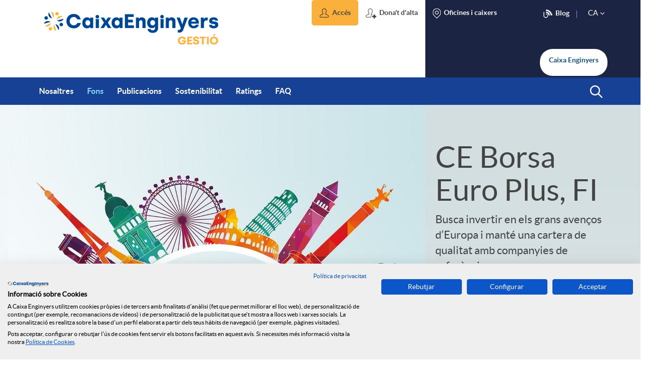

--- FILE ---
content_type: text/html;charset=UTF-8
request_url: https://www.caixaenginyers.com/web/fondosinversion/bolsa-euro-plus
body_size: 42181
content:
































	
		
			<!DOCTYPE html>




















































































<html class="ltr" dir="ltr" lang="ca-ES">

<head>
		<script src="https://consent.cookiefirst.com/sites/caixaenginyers.com-a931c1f3-5e66-45b8-888f-198e5408ec12/consent.js"></script>

			<script>

				(function (w, d, s, l, i) {w[l] = w[l] || [];w[l].push({'gtm.start':
							new Date().getTime(), event: 'gtm.js'});var f = d.getElementsByTagName(s)[0],
						j = d.createElement(s), dl = l != 'dataLayer' ? '&l=' + l : '';j.async = true;j.src =
						'https://www.googletagmanager.com/gtm.js?id=' + i + dl;f.parentNode.insertBefore(j, f);
				})(window, document, 'script', 'dataLayer', 'GTM-P8567G5');

			</script>

	
        <title>CE Borsa EURO Plus, FI - Fons d&#39;inversió</title>

			<meta content="initial-scale=1.0, width=device-width" name="viewport" />
   
	<script src="https://www.caixaenginyers.com/o/webpublica-theme/js/custom-init.js"></script>
































<meta content="text/html; charset=UTF-8" http-equiv="content-type" />









<meta content="Vols participar en la gestió de les principals empreses d’Europa? Coneix el fons d&#39;inversió de renda variable europea de Caixa d&#39;Enginyers." lang="ca-ES" name="description" /><meta content="fons, fons inversió, renda fixa, bons, tresor, patrimoni, participacions, fons ètics, inversions, borsa, euríbor, socialment responsable, fons garantits, gestió dinàmica, ISR, previsió, immobiliaris, mixtos, renda variable, fons ISR, ISR, fons d&#39;inversió, fons, inversió" lang="ca-ES" name="keywords" />


<script type="importmap">{"imports":{"react-dom":"/o/frontend-js-react-web/__liferay__/exports/react-dom.js","@clayui/breadcrumb":"/o/frontend-taglib-clay/__liferay__/exports/@clayui$breadcrumb.js","@clayui/charts":"/o/frontend-taglib-clay/__liferay__/exports/@clayui$charts.js","@clayui/empty-state":"/o/frontend-taglib-clay/__liferay__/exports/@clayui$empty-state.js","react":"/o/frontend-js-react-web/__liferay__/exports/react.js","react-dom-16":"/o/frontend-js-react-web/__liferay__/exports/react-dom-16.js","@clayui/navigation-bar":"/o/frontend-taglib-clay/__liferay__/exports/@clayui$navigation-bar.js","@clayui/icon":"/o/frontend-taglib-clay/__liferay__/exports/@clayui$icon.js","@clayui/table":"/o/frontend-taglib-clay/__liferay__/exports/@clayui$table.js","@clayui/slider":"/o/frontend-taglib-clay/__liferay__/exports/@clayui$slider.js","@clayui/multi-select":"/o/frontend-taglib-clay/__liferay__/exports/@clayui$multi-select.js","@clayui/nav":"/o/frontend-taglib-clay/__liferay__/exports/@clayui$nav.js","@clayui/provider":"/o/frontend-taglib-clay/__liferay__/exports/@clayui$provider.js","@clayui/panel":"/o/frontend-taglib-clay/__liferay__/exports/@clayui$panel.js","@clayui/list":"/o/frontend-taglib-clay/__liferay__/exports/@clayui$list.js","@liferay/dynamic-data-mapping-form-field-type":"/o/dynamic-data-mapping-form-field-type/__liferay__/index.js","@clayui/date-picker":"/o/frontend-taglib-clay/__liferay__/exports/@clayui$date-picker.js","@clayui/label":"/o/frontend-taglib-clay/__liferay__/exports/@clayui$label.js","@liferay/frontend-js-api/data-set":"/o/frontend-js-dependencies-web/__liferay__/exports/@liferay$js-api$data-set.js","@clayui/core":"/o/frontend-taglib-clay/__liferay__/exports/@clayui$core.js","@clayui/pagination-bar":"/o/frontend-taglib-clay/__liferay__/exports/@clayui$pagination-bar.js","@clayui/layout":"/o/frontend-taglib-clay/__liferay__/exports/@clayui$layout.js","@clayui/multi-step-nav":"/o/frontend-taglib-clay/__liferay__/exports/@clayui$multi-step-nav.js","@liferay/frontend-js-api":"/o/frontend-js-dependencies-web/__liferay__/exports/@liferay$js-api.js","@clayui/toolbar":"/o/frontend-taglib-clay/__liferay__/exports/@clayui$toolbar.js","@clayui/badge":"/o/frontend-taglib-clay/__liferay__/exports/@clayui$badge.js","react-dom-18":"/o/frontend-js-react-web/__liferay__/exports/react-dom-18.js","@clayui/link":"/o/frontend-taglib-clay/__liferay__/exports/@clayui$link.js","@clayui/card":"/o/frontend-taglib-clay/__liferay__/exports/@clayui$card.js","@clayui/tooltip":"/o/frontend-taglib-clay/__liferay__/exports/@clayui$tooltip.js","@clayui/button":"/o/frontend-taglib-clay/__liferay__/exports/@clayui$button.js","@clayui/tabs":"/o/frontend-taglib-clay/__liferay__/exports/@clayui$tabs.js","@clayui/sticker":"/o/frontend-taglib-clay/__liferay__/exports/@clayui$sticker.js","@clayui/form":"/o/frontend-taglib-clay/__liferay__/exports/@clayui$form.js","@clayui/popover":"/o/frontend-taglib-clay/__liferay__/exports/@clayui$popover.js","@clayui/shared":"/o/frontend-taglib-clay/__liferay__/exports/@clayui$shared.js","@clayui/localized-input":"/o/frontend-taglib-clay/__liferay__/exports/@clayui$localized-input.js","@clayui/modal":"/o/frontend-taglib-clay/__liferay__/exports/@clayui$modal.js","@clayui/color-picker":"/o/frontend-taglib-clay/__liferay__/exports/@clayui$color-picker.js","@clayui/pagination":"/o/frontend-taglib-clay/__liferay__/exports/@clayui$pagination.js","@clayui/autocomplete":"/o/frontend-taglib-clay/__liferay__/exports/@clayui$autocomplete.js","@clayui/management-toolbar":"/o/frontend-taglib-clay/__liferay__/exports/@clayui$management-toolbar.js","@clayui/time-picker":"/o/frontend-taglib-clay/__liferay__/exports/@clayui$time-picker.js","@clayui/upper-toolbar":"/o/frontend-taglib-clay/__liferay__/exports/@clayui$upper-toolbar.js","@clayui/loading-indicator":"/o/frontend-taglib-clay/__liferay__/exports/@clayui$loading-indicator.js","@clayui/drop-down":"/o/frontend-taglib-clay/__liferay__/exports/@clayui$drop-down.js","@clayui/data-provider":"/o/frontend-taglib-clay/__liferay__/exports/@clayui$data-provider.js","@liferay/language/":"/o/js/language/","@clayui/css":"/o/frontend-taglib-clay/__liferay__/exports/@clayui$css.js","@clayui/alert":"/o/frontend-taglib-clay/__liferay__/exports/@clayui$alert.js","@clayui/progress-bar":"/o/frontend-taglib-clay/__liferay__/exports/@clayui$progress-bar.js","react-16":"/o/frontend-js-react-web/__liferay__/exports/react-16.js","react-18":"/o/frontend-js-react-web/__liferay__/exports/react-18.js"},"scopes":{}}</script><script data-senna-track="temporary">var Liferay = window.Liferay || {};Liferay.Icons = Liferay.Icons || {};Liferay.Icons.controlPanelSpritemap = 'https://www.caixaenginyers.com/o/admin-theme/images/clay/icons.svg'; Liferay.Icons.spritemap = 'https://www.caixaenginyers.com/o/webpublica-theme/images/clay/icons.svg';</script>
<script data-senna-track="permanent" src="/combo?browserId=chrome&minifierType=js&languageId=ca_ES&t=1765459050686&/o/frontend-js-jquery-web/jquery/jquery.min.js&/o/frontend-js-jquery-web/jquery/init.js&/o/frontend-js-jquery-web/jquery/ajax.js&/o/frontend-js-jquery-web/jquery/bootstrap.bundle.min.js&/o/frontend-js-jquery-web/jquery/collapsible_search.js&/o/frontend-js-jquery-web/jquery/fm.js&/o/frontend-js-jquery-web/jquery/form.js&/o/frontend-js-jquery-web/jquery/popper.min.js&/o/frontend-js-jquery-web/jquery/side_navigation.js" type="text/javascript"></script>
<script data-senna-track="permanent" type="text/javascript">window.Liferay = window.Liferay || {}; window.Liferay.CSP = {nonce: ''};</script>
<link data-senna-track="temporary" href="https://www.caixaenginyers.com/web/fondosinversion/bolsa-euro-plus" rel="canonical" />
<link data-senna-track="temporary" href="https://www.caixaenginyers.com/es/web/fondosinversion/bolsa-euro-plus" hreflang="es-ES" rel="alternate" />
<link data-senna-track="temporary" href="https://www.caixaenginyers.com/web/fondosinversion/bolsa-euro-plus" hreflang="ca-ES" rel="alternate" />
<link data-senna-track="temporary" href="https://www.caixaenginyers.com/web/fondosinversion/bolsa-euro-plus" hreflang="x-default" rel="alternate" />
<meta property="og:description" content="Vols participar en la gestió de les principals empreses d’Europa? Coneix el fons d&#39;inversió de renda variable europea de Caixa d&#39;Enginyers.">
<meta property="og:locale" content="ca_ES">
<meta property="og:locale:alternate" content="ca_ES">
<meta property="og:locale:alternate" content="es_ES">
<meta property="og:site_name" content="fondosinversion">
<meta property="og:title" content="CE Borsa EURO Plus, FI - Fons d&#39;inversió - fondosinversion - webpublica">
<meta property="og:type" content="website">
<meta property="og:url" content="https://www.caixaenginyers.com/web/fondosinversion/bolsa-euro-plus">


<link href="https://www.caixaenginyers.com/o/webpublica-theme/images/favicon.ico" rel="apple-touch-icon" />
<link href="https://www.caixaenginyers.com/o/webpublica-theme/images/favicon.ico" rel="icon" />



<link class="lfr-css-file" data-senna-track="temporary" href="https://www.caixaenginyers.com/o/webpublica-theme/css/clay.css?browserId=chrome&amp;themeId=webpublica_WAR_webpublicatheme&amp;minifierType=css&amp;languageId=ca_ES&amp;t=1769542350000" id="liferayAUICSS" rel="stylesheet" type="text/css" />









	<link href="/combo?browserId=chrome&amp;minifierType=css&amp;themeId=webpublica_WAR_webpublicatheme&amp;languageId=ca_ES&amp;com_cajaingenieros_portal_investmentfund_detail_web_portlet_InvestmentFundPortlet_INSTANCE_Hc0SwwuM0Ase:%2Fo%2Fcom.cajaingenieros.portal.investmentfund.detail.web%2Fcss%2Fjquery.jqplot.min.css&amp;com_liferay_journal_content_web_portlet_JournalContentPortlet_INSTANCE_ARWgou52ueKG:%2Fo%2Fjournal-content-web%2Fcss%2Fmain.css&amp;com_liferay_product_navigation_product_menu_web_portlet_ProductMenuPortlet:%2Fo%2Fproduct-navigation-product-menu-web%2Fcss%2Fmain.css&amp;com_liferay_product_navigation_user_personal_bar_web_portlet_ProductNavigationUserPersonalBarPortlet:%2Fo%2Fproduct-navigation-user-personal-bar-web%2Fcss%2Fmain.css&amp;com_liferay_site_navigation_menu_web_portlet_SiteNavigationMenuPortlet:%2Fo%2Fsite-navigation-menu-web%2Fcss%2Fmain.css&amp;t=1769542350000" rel="stylesheet" type="text/css"
 data-senna-track="temporary" id="615da1ed" />









<script type="text/javascript" data-senna-track="temporary">
	// <![CDATA[
	var Liferay = Liferay || {};

	Liferay.Browser = {
	acceptsGzip: function () {
	return true;
	},

	

	getMajorVersion: function () {
	return 131.0;
	},

	getRevision: function () {
	return '537.36';
	},
	getVersion: function () {
	return '131.0';
	},

	

	isAir: function () {
	return false;
	},
	isChrome: function () {
	return true;
	},
	isEdge: function () {
	return false;
	},
	isFirefox: function () {
	return false;
	},
	isGecko: function () {
	return true;
	},
	isIe: function () {
	return false;
	},
	isIphone: function () {
	return false;
	},
	isLinux: function () {
	return false;
	},
	isMac: function () {
	return true;
	},
	isMobile: function () {
	return false;
	},
	isMozilla: function () {
	return false;
	},
	isOpera: function () {
	return false;
	},
	isRtf: function () {
	return true;
	},
	isSafari: function () {
	return true;
	},
	isSun: function () {
	return false;
	},
	isWebKit: function () {
	return true;
	},
	isWindows: function () {
	return false;
	}
	};

	Liferay.Data = Liferay.Data || {};

	Liferay.Data.ICONS_INLINE_SVG = true;

	Liferay.Data.NAV_SELECTOR = '#navigation';

	Liferay.Data.NAV_SELECTOR_MOBILE = '#navigationCollapse';

	Liferay.Data.isCustomizationView = function () {
	return false;
	};

	Liferay.Data.notices = [
	
	];

	(function () {
	var available = {};

	var direction = {};

	

	available['ca_ES'] = 'català\x20\x28Espanya\x29';
	direction['ca_ES'] = 'ltr';

	

	available['es_ES'] = 'espanyol\x20\x28Espanya\x29';
	direction['es_ES'] = 'ltr';

	

	let _cache = {};

	if (Liferay && Liferay.Language && Liferay.Language._cache) {
	_cache = Liferay.Language._cache;
	}

	Liferay.Language = {
	_cache,
	available,
	direction,
	get: function(key) {
	let value = Liferay.Language._cache[key];

	if (value === undefined) {
	value = key;
	}

	return value;
	}
	};
	})();

	var featureFlags = {"LPD-10964":false,"LPD-37927":false,"LPD-10889":false,"LPS-193884":false,"LPD-30371":false,"LPD-11131":true,"LPS-178642":false,"LPS-193005":false,"LPD-31789":false,"LPD-10562":false,"LPD-11212":false,"COMMERCE-8087":false,"LPD-39304":true,"LPD-13311":true,"LRAC-10757":false,"LPD-35941":false,"LPS-180090":false,"LPS-178052":false,"LPD-21414":false,"LPS-185892":false,"LPS-186620":false,"LPD-40533":true,"LPD-40534":true,"LPS-184404":false,"LPD-40530":true,"LPD-20640":false,"LPS-198183":false,"LPD-38869":false,"LPD-35678":false,"LPD-6378":false,"LPS-153714":false,"LPD-11848":false,"LPS-170670":false,"LPD-7822":false,"LPS-169981":false,"LPD-21926":false,"LPS-177027":false,"LPD-37531":false,"LPD-11003":false,"LPD-36446":false,"LPD-39437":false,"LPS-135430":false,"LPD-20556":false,"LPD-45276":false,"LPS-134060":false,"LPS-164563":false,"LPD-32050":false,"LPS-122920":false,"LPS-199086":false,"LPD-35128":false,"LPD-10588":false,"LPD-13778":true,"LPD-11313":false,"LPD-6368":false,"LPD-34594":false,"LPS-202104":false,"LPD-19955":false,"LPD-35443":false,"LPD-39967":false,"LPD-11235":false,"LPD-11232":false,"LPS-196935":true,"LPD-43542":false,"LPS-176691":false,"LPS-197909":false,"LPD-29516":false,"COMMERCE-8949":false,"LPD-11228":false,"LPS-153813":false,"LPD-17809":false,"COMMERCE-13024":false,"LPS-165482":false,"LPS-193551":false,"LPS-197477":false,"LPS-174816":false,"LPS-186360":false,"LPD-30204":false,"LPD-32867":false,"LPS-153332":false,"LPD-35013":true,"LPS-179669":false,"LPS-174417":false,"LPD-44091":true,"LPD-31212":false,"LPD-18221":false,"LPS-155284":false,"LRAC-15017":false,"LPD-19870":false,"LPS-200108":false,"LPD-20131":false,"LPS-159643":false,"LPS-129412":false,"LPS-169837":false,"LPD-20379":false};

	Liferay.FeatureFlags = Object.keys(featureFlags).reduce(
	(acc, key) => ({
	...acc, [key]: featureFlags[key] === 'true' || featureFlags[key] === true
	}), {}
	);

	Liferay.PortletKeys = {
	DOCUMENT_LIBRARY: 'com_liferay_document_library_web_portlet_DLPortlet',
	DYNAMIC_DATA_MAPPING: 'com_liferay_dynamic_data_mapping_web_portlet_DDMPortlet',
	ITEM_SELECTOR: 'com_liferay_item_selector_web_portlet_ItemSelectorPortlet'
	};

	Liferay.PropsValues = {
	JAVASCRIPT_SINGLE_PAGE_APPLICATION_TIMEOUT: 0,
	UPLOAD_SERVLET_REQUEST_IMPL_MAX_SIZE: 104857600
	};

	Liferay.ThemeDisplay = {

	

	
		getLayoutId: function () {
		return '35';
		},

		

		getLayoutRelativeControlPanelURL: function () {
		return '/group/fondosinversion/~/control_panel/manage';
		},

		getLayoutRelativeURL: function () {
		return '/web/fondosinversion/bolsa-euro-plus';
		},
		getLayoutURL: function () {
		return 'https://www.caixaenginyers.com/web/fondosinversion/bolsa-euro-plus';
		},
		getParentLayoutId: function () {
		return '11';
		},
		isControlPanel: function () {
		return false;
		},
		isPrivateLayout: function () {
		return 'false';
		},
		isVirtualLayout: function () {
		return false;
		},
	

	getBCP47LanguageId: function () {
	return 'ca-ES';
	},
	getCanonicalURL: function () {

	

	return 'https\x3a\x2f\x2fwww\x2ecaixaenginyers\x2ecom\x2fweb\x2ffondosinversion\x2fbolsa-euro-plus';
	},
	getCDNBaseURL: function () {
	return 'https://www.caixaenginyers.com';
	},
	getCDNDynamicResourcesHost: function () {
	return '';
	},
	getCDNHost: function () {
	return '';
	},
	getCompanyGroupId: function () {
	return '20152';
	},
	getCompanyId: function () {
	return '20116';
	},
	getDefaultLanguageId: function () {
	return 'ca_ES';
	},
	getDoAsUserIdEncoded: function () {
	return '';
	},
	getLanguageId: function () {
	return 'ca_ES';
	},
	getParentGroupId: function () {
	return '692998';
	},
	getPathContext: function () {
	return '';
	},
	getPathImage: function () {
	return '/image';
	},
	getPathJavaScript: function () {
	return '/o/frontend-js-web';
	},
	getPathMain: function () {
	return '/c';
	},
	getPathThemeImages: function () {
	return 'https://www.caixaenginyers.com/o/webpublica-theme/images';
	},
	getPathThemeRoot: function () {
	return '/o/webpublica-theme';
	},
	getPlid: function () {
	return '1210916';
	},
	getPortalURL: function () {
	return 'https://www.caixaenginyers.com';
	},
	getRealUserId: function () {
	return '20120';
	},
	getRemoteAddr: function () {
	return '3.144.154.61';
	},
	getRemoteHost: function () {
	return '3.144.154.61';
	},
	getScopeGroupId: function () {
	return '692998';
	},
	getScopeGroupIdOrLiveGroupId: function () {
	return '692998';
	},
	getSessionId: function () {
	return '';
	},
	getSiteAdminURL: function () {
	return 'https://www.caixaenginyers.com/group/fondosinversion/~/control_panel/manage?p_p_lifecycle=0&p_p_state=maximized&p_p_mode=view';
	},
	getSiteGroupId: function () {
	return '692998';
	},
	getURLControlPanel: function () {
	return '/group/control_panel?refererPlid=1210916';
	},
	getURLHome: function () {
	return 'https\x3a\x2f\x2fwww\x2ecaixaenginyers\x2ecom\x2fweb\x2fwebpublica\x2f';
	},
	getUserEmailAddress: function () {
	return '';
	},
	getUserId: function () {
	return '20120';
	},
	getUserName: function () {
	return '';
	},
	isAddSessionIdToURL: function () {
	return false;
	},
	isImpersonated: function () {
	return false;
	},
	isSignedIn: function () {
	return false;
	},

	isStagedPortlet: function () {
	
		
			return false;
		
	
	},

	isStateExclusive: function () {
	return false;
	},
	isStateMaximized: function () {
	return false;
	},
	isStatePopUp: function () {
	return false;
	}
	};

	var themeDisplay = Liferay.ThemeDisplay;

	Liferay.AUI = {

	

	getCombine: function () {
	return true;
	},
	getComboPath: function () {
	return '/combo/?browserId=chrome&minifierType=&languageId=ca_ES&t=1763054607525&';
	},
	getDateFormat: function () {
	return '%d/%m/%Y';
	},
	getEditorCKEditorPath: function () {
	return '/o/frontend-editor-ckeditor-web';
	},
	getFilter: function () {
	var filter = 'raw';

	
		
			filter = 'min';
		
		

	return filter;
	},
	getFilterConfig: function () {
	var instance = this;

	var filterConfig = null;

	if (!instance.getCombine()) {
	filterConfig = {
	replaceStr: '.js' + instance.getStaticResourceURLParams(),
	searchExp: '\\.js$'
	};
	}

	return filterConfig;
	},
	getJavaScriptRootPath: function () {
	return '/o/frontend-js-web';
	},
	getPortletRootPath: function () {
	return '/html/portlet';
	},
	getStaticResourceURLParams: function () {
	return '?browserId=chrome&minifierType=&languageId=ca_ES&t=1763054607525';
	}
	};

	Liferay.authToken = 'Te4DZ8SO';

	

	Liferay.currentURL = '\x2fweb\x2ffondosinversion\x2fbolsa-euro-plus';
	Liferay.currentURLEncoded = '\x252Fweb\x252Ffondosinversion\x252Fbolsa-euro-plus';
	// ]]>
</script>

<script data-senna-track="temporary" type="text/javascript">window.__CONFIG__= {basePath: '',combine: true, defaultURLParams: null, explainResolutions: false, exposeGlobal: false, logLevel: 'warn', moduleType: 'module', namespace:'Liferay', nonce: '', reportMismatchedAnonymousModules: 'warn', resolvePath: '/o/js_resolve_modules', url: '/combo/?browserId=chrome&minifierType=js&languageId=ca_ES&t=1763054607525&', waitTimeout: 60000};</script><script data-senna-track="permanent" src="/o/frontend-js-loader-modules-extender/loader.js?&mac=9WaMmhziBCkScHZwrrVcOR7VZF4=&browserId=chrome&languageId=ca_ES&minifierType=js" type="text/javascript"></script><script data-senna-track="permanent" src="/combo?browserId=chrome&minifierType=js&languageId=ca_ES&t=1763054607525&/o/frontend-js-aui-web/aui/aui/aui-min.js&/o/frontend-js-aui-web/liferay/modules.js&/o/frontend-js-aui-web/liferay/aui_sandbox.js&/o/frontend-js-aui-web/aui/attribute-base/attribute-base-min.js&/o/frontend-js-aui-web/aui/attribute-complex/attribute-complex-min.js&/o/frontend-js-aui-web/aui/attribute-core/attribute-core-min.js&/o/frontend-js-aui-web/aui/attribute-observable/attribute-observable-min.js&/o/frontend-js-aui-web/aui/attribute-extras/attribute-extras-min.js&/o/frontend-js-aui-web/aui/event-custom-base/event-custom-base-min.js&/o/frontend-js-aui-web/aui/event-custom-complex/event-custom-complex-min.js&/o/frontend-js-aui-web/aui/oop/oop-min.js&/o/frontend-js-aui-web/aui/aui-base-lang/aui-base-lang-min.js&/o/frontend-js-aui-web/liferay/dependency.js&/o/frontend-js-aui-web/liferay/util.js&/o/frontend-js-web/liferay/dom_task_runner.js&/o/frontend-js-web/liferay/events.js&/o/frontend-js-web/liferay/lazy_load.js&/o/frontend-js-web/liferay/liferay.js&/o/frontend-js-web/liferay/global.bundle.js&/o/frontend-js-web/liferay/portlet.js&/o/frontend-js-web/liferay/workflow.js&/o/oauth2-provider-web/js/liferay.js" type="text/javascript"></script>
<script data-senna-track="temporary" type="text/javascript">window.Liferay = Liferay || {}; window.Liferay.OAuth2 = {getAuthorizeURL: function() {return 'https://www.caixaenginyers.com/o/oauth2/authorize';}, getBuiltInRedirectURL: function() {return 'https://www.caixaenginyers.com/o/oauth2/redirect';}, getIntrospectURL: function() { return 'https://www.caixaenginyers.com/o/oauth2/introspect';}, getTokenURL: function() {return 'https://www.caixaenginyers.com/o/oauth2/token';}, getUserAgentApplication: function(externalReferenceCode) {return Liferay.OAuth2._userAgentApplications[externalReferenceCode];}, _userAgentApplications: {}}</script><script data-senna-track="temporary" type="text/javascript">try {var MODULE_MAIN='@liferay/frontend-js-react-web@5.0.54/index';var MODULE_PATH='/o/frontend-js-react-web';/**
 * SPDX-FileCopyrightText: (c) 2000 Liferay, Inc. https://liferay.com
 * SPDX-License-Identifier: LGPL-2.1-or-later OR LicenseRef-Liferay-DXP-EULA-2.0.0-2023-06
 */

(function () {
	AUI().applyConfig({
		groups: {
			react: {

				// eslint-disable-next-line
				mainModule: MODULE_MAIN,
			},
		},
	});
})();
} catch(error) {console.error(error);}try {var MODULE_MAIN='@liferay/frontend-js-state-web@1.0.30/index';var MODULE_PATH='/o/frontend-js-state-web';/**
 * SPDX-FileCopyrightText: (c) 2000 Liferay, Inc. https://liferay.com
 * SPDX-License-Identifier: LGPL-2.1-or-later OR LicenseRef-Liferay-DXP-EULA-2.0.0-2023-06
 */

(function () {
	AUI().applyConfig({
		groups: {
			state: {

				// eslint-disable-next-line
				mainModule: MODULE_MAIN,
			},
		},
	});
})();
} catch(error) {console.error(error);}try {var MODULE_MAIN='exportimport-web@5.0.100/index';var MODULE_PATH='/o/exportimport-web';/**
 * SPDX-FileCopyrightText: (c) 2000 Liferay, Inc. https://liferay.com
 * SPDX-License-Identifier: LGPL-2.1-or-later OR LicenseRef-Liferay-DXP-EULA-2.0.0-2023-06
 */

(function () {
	AUI().applyConfig({
		groups: {
			exportimportweb: {
				base: MODULE_PATH + '/js/legacy/',
				combine: Liferay.AUI.getCombine(),
				filter: Liferay.AUI.getFilterConfig(),
				modules: {
					'liferay-export-import-export-import': {
						path: 'main.js',
						requires: [
							'aui-datatype',
							'aui-dialog-iframe-deprecated',
							'aui-modal',
							'aui-parse-content',
							'aui-toggler',
							'liferay-portlet-base',
							'liferay-util-window',
						],
					},
				},
				root: MODULE_PATH + '/js/legacy/',
			},
		},
	});
})();
} catch(error) {console.error(error);}try {var MODULE_MAIN='@liferay/document-library-web@6.0.198/index';var MODULE_PATH='/o/document-library-web';/**
 * SPDX-FileCopyrightText: (c) 2000 Liferay, Inc. https://liferay.com
 * SPDX-License-Identifier: LGPL-2.1-or-later OR LicenseRef-Liferay-DXP-EULA-2.0.0-2023-06
 */

(function () {
	AUI().applyConfig({
		groups: {
			dl: {
				base: MODULE_PATH + '/js/legacy/',
				combine: Liferay.AUI.getCombine(),
				filter: Liferay.AUI.getFilterConfig(),
				modules: {
					'document-library-upload-component': {
						path: 'DocumentLibraryUpload.js',
						requires: [
							'aui-component',
							'aui-data-set-deprecated',
							'aui-overlay-manager-deprecated',
							'aui-overlay-mask-deprecated',
							'aui-parse-content',
							'aui-progressbar',
							'aui-template-deprecated',
							'liferay-search-container',
							'querystring-parse-simple',
							'uploader',
						],
					},
				},
				root: MODULE_PATH + '/js/legacy/',
			},
		},
	});
})();
} catch(error) {console.error(error);}try {var MODULE_MAIN='staging-processes-web@5.0.65/index';var MODULE_PATH='/o/staging-processes-web';/**
 * SPDX-FileCopyrightText: (c) 2000 Liferay, Inc. https://liferay.com
 * SPDX-License-Identifier: LGPL-2.1-or-later OR LicenseRef-Liferay-DXP-EULA-2.0.0-2023-06
 */

(function () {
	AUI().applyConfig({
		groups: {
			stagingprocessesweb: {
				base: MODULE_PATH + '/js/legacy/',
				combine: Liferay.AUI.getCombine(),
				filter: Liferay.AUI.getFilterConfig(),
				modules: {
					'liferay-staging-processes-export-import': {
						path: 'main.js',
						requires: [
							'aui-datatype',
							'aui-dialog-iframe-deprecated',
							'aui-modal',
							'aui-parse-content',
							'aui-toggler',
							'liferay-portlet-base',
							'liferay-util-window',
						],
					},
				},
				root: MODULE_PATH + '/js/legacy/',
			},
		},
	});
})();
} catch(error) {console.error(error);}try {var MODULE_MAIN='contacts-web@5.0.65/index';var MODULE_PATH='/o/contacts-web';/**
 * SPDX-FileCopyrightText: (c) 2000 Liferay, Inc. https://liferay.com
 * SPDX-License-Identifier: LGPL-2.1-or-later OR LicenseRef-Liferay-DXP-EULA-2.0.0-2023-06
 */

(function () {
	AUI().applyConfig({
		groups: {
			contactscenter: {
				base: MODULE_PATH + '/js/legacy/',
				combine: Liferay.AUI.getCombine(),
				filter: Liferay.AUI.getFilterConfig(),
				modules: {
					'liferay-contacts-center': {
						path: 'main.js',
						requires: [
							'aui-io-plugin-deprecated',
							'aui-toolbar',
							'autocomplete-base',
							'datasource-io',
							'json-parse',
							'liferay-portlet-base',
							'liferay-util-window',
						],
					},
				},
				root: MODULE_PATH + '/js/legacy/',
			},
		},
	});
})();
} catch(error) {console.error(error);}try {var MODULE_MAIN='portal-workflow-kaleo-designer-web@5.0.146/index';var MODULE_PATH='/o/portal-workflow-kaleo-designer-web';/**
 * SPDX-FileCopyrightText: (c) 2000 Liferay, Inc. https://liferay.com
 * SPDX-License-Identifier: LGPL-2.1-or-later OR LicenseRef-Liferay-DXP-EULA-2.0.0-2023-06
 */

(function () {
	AUI().applyConfig({
		groups: {
			'kaleo-designer': {
				base: MODULE_PATH + '/designer/js/legacy/',
				combine: Liferay.AUI.getCombine(),
				filter: Liferay.AUI.getFilterConfig(),
				modules: {
					'liferay-kaleo-designer-autocomplete-util': {
						path: 'autocomplete_util.js',
						requires: ['autocomplete', 'autocomplete-highlighters'],
					},
					'liferay-kaleo-designer-definition-diagram-controller': {
						path: 'definition_diagram_controller.js',
						requires: [
							'liferay-kaleo-designer-field-normalizer',
							'liferay-kaleo-designer-utils',
						],
					},
					'liferay-kaleo-designer-dialogs': {
						path: 'dialogs.js',
						requires: ['liferay-util-window'],
					},
					'liferay-kaleo-designer-editors': {
						path: 'editors.js',
						requires: [
							'aui-ace-editor',
							'aui-ace-editor-mode-xml',
							'aui-base',
							'aui-datatype',
							'aui-node',
							'liferay-kaleo-designer-autocomplete-util',
							'liferay-kaleo-designer-utils',
						],
					},
					'liferay-kaleo-designer-field-normalizer': {
						path: 'field_normalizer.js',
						requires: ['liferay-kaleo-designer-remote-services'],
					},
					'liferay-kaleo-designer-nodes': {
						path: 'nodes.js',
						requires: [
							'aui-datatable',
							'aui-datatype',
							'aui-diagram-builder',
							'liferay-kaleo-designer-editors',
							'liferay-kaleo-designer-utils',
						],
					},
					'liferay-kaleo-designer-remote-services': {
						path: 'remote_services.js',
						requires: ['aui-io'],
					},
					'liferay-kaleo-designer-templates': {
						path: 'templates.js',
						requires: ['aui-tpl-snippets-deprecated'],
					},
					'liferay-kaleo-designer-utils': {
						path: 'utils.js',
						requires: [],
					},
					'liferay-kaleo-designer-xml-definition': {
						path: 'xml_definition.js',
						requires: [
							'aui-base',
							'aui-component',
							'dataschema-xml',
							'datatype-xml',
						],
					},
					'liferay-kaleo-designer-xml-definition-serializer': {
						path: 'xml_definition_serializer.js',
						requires: ['escape', 'liferay-kaleo-designer-xml-util'],
					},
					'liferay-kaleo-designer-xml-util': {
						path: 'xml_util.js',
						requires: ['aui-base'],
					},
					'liferay-portlet-kaleo-designer': {
						path: 'main.js',
						requires: [
							'aui-ace-editor',
							'aui-ace-editor-mode-xml',
							'aui-tpl-snippets-deprecated',
							'dataschema-xml',
							'datasource',
							'datatype-xml',
							'event-valuechange',
							'io-form',
							'liferay-kaleo-designer-autocomplete-util',
							'liferay-kaleo-designer-editors',
							'liferay-kaleo-designer-nodes',
							'liferay-kaleo-designer-remote-services',
							'liferay-kaleo-designer-utils',
							'liferay-kaleo-designer-xml-util',
							'liferay-util-window',
						],
					},
				},
				root: MODULE_PATH + '/designer/js/legacy/',
			},
		},
	});
})();
} catch(error) {console.error(error);}try {var MODULE_MAIN='frontend-js-components-web@2.0.80/index';var MODULE_PATH='/o/frontend-js-components-web';/**
 * SPDX-FileCopyrightText: (c) 2000 Liferay, Inc. https://liferay.com
 * SPDX-License-Identifier: LGPL-2.1-or-later OR LicenseRef-Liferay-DXP-EULA-2.0.0-2023-06
 */

(function () {
	AUI().applyConfig({
		groups: {
			components: {

				// eslint-disable-next-line
				mainModule: MODULE_MAIN,
			},
		},
	});
})();
} catch(error) {console.error(error);}try {var MODULE_MAIN='portal-search-web@6.0.148/index';var MODULE_PATH='/o/portal-search-web';/**
 * SPDX-FileCopyrightText: (c) 2000 Liferay, Inc. https://liferay.com
 * SPDX-License-Identifier: LGPL-2.1-or-later OR LicenseRef-Liferay-DXP-EULA-2.0.0-2023-06
 */

(function () {
	AUI().applyConfig({
		groups: {
			search: {
				base: MODULE_PATH + '/js/',
				combine: Liferay.AUI.getCombine(),
				filter: Liferay.AUI.getFilterConfig(),
				modules: {
					'liferay-search-custom-range-facet': {
						path: 'custom_range_facet.js',
						requires: ['aui-form-validator'],
					},
				},
				root: MODULE_PATH + '/js/',
			},
		},
	});
})();
} catch(error) {console.error(error);}try {var MODULE_MAIN='frontend-editor-alloyeditor-web@5.0.56/index';var MODULE_PATH='/o/frontend-editor-alloyeditor-web';/**
 * SPDX-FileCopyrightText: (c) 2000 Liferay, Inc. https://liferay.com
 * SPDX-License-Identifier: LGPL-2.1-or-later OR LicenseRef-Liferay-DXP-EULA-2.0.0-2023-06
 */

(function () {
	AUI().applyConfig({
		groups: {
			alloyeditor: {
				base: MODULE_PATH + '/js/legacy/',
				combine: Liferay.AUI.getCombine(),
				filter: Liferay.AUI.getFilterConfig(),
				modules: {
					'liferay-alloy-editor': {
						path: 'alloyeditor.js',
						requires: [
							'aui-component',
							'liferay-portlet-base',
							'timers',
						],
					},
					'liferay-alloy-editor-source': {
						path: 'alloyeditor_source.js',
						requires: [
							'aui-debounce',
							'liferay-fullscreen-source-editor',
							'liferay-source-editor',
							'plugin',
						],
					},
				},
				root: MODULE_PATH + '/js/legacy/',
			},
		},
	});
})();
} catch(error) {console.error(error);}try {var MODULE_MAIN='dynamic-data-mapping-web@5.0.115/index';var MODULE_PATH='/o/dynamic-data-mapping-web';/**
 * SPDX-FileCopyrightText: (c) 2000 Liferay, Inc. https://liferay.com
 * SPDX-License-Identifier: LGPL-2.1-or-later OR LicenseRef-Liferay-DXP-EULA-2.0.0-2023-06
 */

(function () {
	const LiferayAUI = Liferay.AUI;

	AUI().applyConfig({
		groups: {
			ddm: {
				base: MODULE_PATH + '/js/legacy/',
				combine: Liferay.AUI.getCombine(),
				filter: LiferayAUI.getFilterConfig(),
				modules: {
					'liferay-ddm-form': {
						path: 'ddm_form.js',
						requires: [
							'aui-base',
							'aui-datatable',
							'aui-datatype',
							'aui-image-viewer',
							'aui-parse-content',
							'aui-set',
							'aui-sortable-list',
							'json',
							'liferay-form',
							'liferay-map-base',
							'liferay-translation-manager',
							'liferay-util-window',
						],
					},
					'liferay-portlet-dynamic-data-mapping': {
						condition: {
							trigger: 'liferay-document-library',
						},
						path: 'main.js',
						requires: [
							'arraysort',
							'aui-form-builder-deprecated',
							'aui-form-validator',
							'aui-map',
							'aui-text-unicode',
							'json',
							'liferay-menu',
							'liferay-translation-manager',
							'liferay-util-window',
							'text',
						],
					},
					'liferay-portlet-dynamic-data-mapping-custom-fields': {
						condition: {
							trigger: 'liferay-document-library',
						},
						path: 'custom_fields.js',
						requires: ['liferay-portlet-dynamic-data-mapping'],
					},
				},
				root: MODULE_PATH + '/js/legacy/',
			},
		},
	});
})();
} catch(error) {console.error(error);}try {var MODULE_MAIN='calendar-web@5.0.105/index';var MODULE_PATH='/o/calendar-web';/**
 * SPDX-FileCopyrightText: (c) 2000 Liferay, Inc. https://liferay.com
 * SPDX-License-Identifier: LGPL-2.1-or-later OR LicenseRef-Liferay-DXP-EULA-2.0.0-2023-06
 */

(function () {
	AUI().applyConfig({
		groups: {
			calendar: {
				base: MODULE_PATH + '/js/legacy/',
				combine: Liferay.AUI.getCombine(),
				filter: Liferay.AUI.getFilterConfig(),
				modules: {
					'liferay-calendar-a11y': {
						path: 'calendar_a11y.js',
						requires: ['calendar'],
					},
					'liferay-calendar-container': {
						path: 'calendar_container.js',
						requires: [
							'aui-alert',
							'aui-base',
							'aui-component',
							'liferay-portlet-base',
						],
					},
					'liferay-calendar-date-picker-sanitizer': {
						path: 'date_picker_sanitizer.js',
						requires: ['aui-base'],
					},
					'liferay-calendar-interval-selector': {
						path: 'interval_selector.js',
						requires: ['aui-base', 'liferay-portlet-base'],
					},
					'liferay-calendar-interval-selector-scheduler-event-link': {
						path: 'interval_selector_scheduler_event_link.js',
						requires: ['aui-base', 'liferay-portlet-base'],
					},
					'liferay-calendar-list': {
						path: 'calendar_list.js',
						requires: [
							'aui-template-deprecated',
							'liferay-scheduler',
						],
					},
					'liferay-calendar-message-util': {
						path: 'message_util.js',
						requires: ['liferay-util-window'],
					},
					'liferay-calendar-recurrence-converter': {
						path: 'recurrence_converter.js',
						requires: [],
					},
					'liferay-calendar-recurrence-dialog': {
						path: 'recurrence.js',
						requires: [
							'aui-base',
							'liferay-calendar-recurrence-util',
						],
					},
					'liferay-calendar-recurrence-util': {
						path: 'recurrence_util.js',
						requires: ['aui-base', 'liferay-util-window'],
					},
					'liferay-calendar-reminders': {
						path: 'calendar_reminders.js',
						requires: ['aui-base'],
					},
					'liferay-calendar-remote-services': {
						path: 'remote_services.js',
						requires: [
							'aui-base',
							'aui-component',
							'liferay-calendar-util',
							'liferay-portlet-base',
						],
					},
					'liferay-calendar-session-listener': {
						path: 'session_listener.js',
						requires: ['aui-base', 'liferay-scheduler'],
					},
					'liferay-calendar-simple-color-picker': {
						path: 'simple_color_picker.js',
						requires: ['aui-base', 'aui-template-deprecated'],
					},
					'liferay-calendar-simple-menu': {
						path: 'simple_menu.js',
						requires: [
							'aui-base',
							'aui-template-deprecated',
							'event-outside',
							'event-touch',
							'widget-modality',
							'widget-position',
							'widget-position-align',
							'widget-position-constrain',
							'widget-stack',
							'widget-stdmod',
						],
					},
					'liferay-calendar-util': {
						path: 'calendar_util.js',
						requires: [
							'aui-datatype',
							'aui-io',
							'aui-scheduler',
							'aui-toolbar',
							'autocomplete',
							'autocomplete-highlighters',
						],
					},
					'liferay-scheduler': {
						path: 'scheduler.js',
						requires: [
							'async-queue',
							'aui-datatype',
							'aui-scheduler',
							'dd-plugin',
							'liferay-calendar-a11y',
							'liferay-calendar-message-util',
							'liferay-calendar-recurrence-converter',
							'liferay-calendar-recurrence-util',
							'liferay-calendar-util',
							'liferay-scheduler-event-recorder',
							'liferay-scheduler-models',
							'promise',
							'resize-plugin',
						],
					},
					'liferay-scheduler-event-recorder': {
						path: 'scheduler_event_recorder.js',
						requires: [
							'dd-plugin',
							'liferay-calendar-util',
							'resize-plugin',
						],
					},
					'liferay-scheduler-models': {
						path: 'scheduler_models.js',
						requires: [
							'aui-datatype',
							'dd-plugin',
							'liferay-calendar-util',
						],
					},
				},
				root: MODULE_PATH + '/js/legacy/',
			},
		},
	});
})();
} catch(error) {console.error(error);}</script>




<script type="text/javascript" data-senna-track="temporary">
	// <![CDATA[
	
		
			
	

	
	// ]]>
</script>






	

		

		
	
	




	

		

		
	













	



















<link class="lfr-css-file" data-senna-track="temporary" href="https://www.caixaenginyers.com/o/webpublica-theme/css/main.css?browserId=chrome&amp;themeId=webpublica_WAR_webpublicatheme&amp;minifierType=css&amp;languageId=ca_ES&amp;t=1769542350000" id="liferayThemeCSS" rel="stylesheet" type="text/css" />








	<style data-senna-track="temporary" type="text/css">

		

			

		

			

		

			

				

					

#p_p_id_com_cajaingenieros_portal_investmentfund_detail_web_portlet_InvestmentFundPortlet_INSTANCE_PpvOP85tOs9W_ .portlet-content {

}
 #portlet_com_cajaingenieros_portal_investmentfund_detail_web_portlet_InvestmentFundPortlet_INSTANCE_PpvOP85tOs9W {
	
} 
.caja{width:46.85%;margin:20px;padding:0;float:left;border:solid 1px #cecece;display:table}.riesgo{width:100%;margin:10px auto;float:left;line-height:1em;font-family:'Lato',sans-serif;font-size:11px!important}p.rtit{font-weight:600;margin-bottom:5px}.journal-content-article table.indi tbody tr:nth-child(even){background-color:transparent!important}.portlet-boundary_com_cajaingenieros_portal_investmentfund_detail_web_portlet_InvestmentFundPortlet_ table.indi:not(.jqplot-table-legend) tbody.indica tr td:first-child{text-align:left;border-left:0}.risc table.indi tbody tr td:first-child,.risc table.indi tbody tr td:last-child{border:none;padding:0}.portlet-boundary_com_cajaingenieros_portal_investmentfund_detail_web_portlet_InvestmentFundPortlet_ table.indi:not(.jqplot-table-legend){border:0;border-bottom:none!important;width:100%}.portlet-boundary_com_cajaingenieros_portal_investmentfund_detail_web_portlet_InvestmentFundPortlet_ table:not(.jqplot-table-legend) tbody.indica tr td{padding:5px}table.indi{width:100%;margin-bottom:10px}table.indi td{padding:0;font-size:10px!important}table.indi td.col00,.indi td.col01,.indi td.col02{border:solid 1px silver!important}table.indi td.col01{background-color:#D9D9D9;margin:0;padding:5px;text-align:center}table.indi td.col02{background-color:#0F4D82;color:#fff!important;margin:0;padding:5px;text-align:center}.riesgoA{border:solid 1px silver;width:90%;min-width:250px;padding:10px;margin:10px auto}tbody.indica td.detall{background-color:#fff!important;padding:0!important}



				

			

		

			

		

			

		

			

		

			

		

			

				

					

#p_p_id_com_liferay_journal_content_web_portlet_JournalContentPortlet_INSTANCE_ARWgou52ueKG_ .portlet-content {

}




				

			

		

			

				

					

#p_p_id_com_liferay_journal_content_web_portlet_JournalContentPortlet_INSTANCE_DE7tWwS648ZG_ .portlet-content {
border-top-width: 1px;
border-right-width: 0px;
border-bottom-width: 0px;
border-left-width: 0px;
border-top-style: solid;
border-color: #efefef;
margin-top: 10px;
margin-right: 0px;
margin-bottom: 0px;
margin-left: 0px;
padding-top: 10px;
padding-right: 0px;
padding-bottom: 0px;
padding-left: 0px
}




				

			

		

			

		

			

		

			

				

					

#p_p_id_com_liferay_journal_content_web_portlet_JournalContentPortlet_INSTANCE_RCdq67M1N8Si_ .portlet-content {

}




				

			

		

			

				

					

#p_p_id_com_liferay_journal_content_web_portlet_JournalContentPortlet_INSTANCE_W5uplxYA6YNW_ .portlet-content {
background-color: #f8f8f8;
margin-top: 10px;
margin-right: 0px;
margin-bottom: 0px;
margin-left: 0px
}




				

			

		

			

		

			

		

			

		

			

		

			

		

			

		

			

		

			

		

			

		

			

		

			

		

			

		

			

		

			

		

			

		

			

		

			

		

			

		

			

		

			

		

			

		

			

		

	</style>


<style data-senna-track="temporary" type="text/css">
</style>
<link data-senna-track="permanent" href="/o/frontend-js-aui-web/alloy_ui.css?&mac=favIEq7hPo8AEd6k+N5OVADEEls=&browserId=chrome&languageId=ca_ES&minifierType=css&themeId=webpublica_WAR_webpublicatheme" rel="stylesheet"></link>












<script type="text/javascript">
Liferay.on(
	'ddmFieldBlur', function(event) {
		if (window.Analytics) {
			Analytics.send(
				'fieldBlurred',
				'Form',
				{
					fieldName: event.fieldName,
					focusDuration: event.focusDuration,
					formId: event.formId,
					formPageTitle: event.formPageTitle,
					page: event.page,
					title: event.title
				}
			);
		}
	}
);

Liferay.on(
	'ddmFieldFocus', function(event) {
		if (window.Analytics) {
			Analytics.send(
				'fieldFocused',
				'Form',
				{
					fieldName: event.fieldName,
					formId: event.formId,
					formPageTitle: event.formPageTitle,
					page: event.page,
					title:event.title
				}
			);
		}
	}
);

Liferay.on(
	'ddmFormPageShow', function(event) {
		if (window.Analytics) {
			Analytics.send(
				'pageViewed',
				'Form',
				{
					formId: event.formId,
					formPageTitle: event.formPageTitle,
					page: event.page,
					title: event.title
				}
			);
		}
	}
);

Liferay.on(
	'ddmFormSubmit', function(event) {
		if (window.Analytics) {
			Analytics.send(
				'formSubmitted',
				'Form',
				{
					formId: event.formId,
					title: event.title
				}
			);
		}
	}
);

Liferay.on(
	'ddmFormView', function(event) {
		if (window.Analytics) {
			Analytics.send(
				'formViewed',
				'Form',
				{
					formId: event.formId,
					title: event.title
				}
			);
		}
	}
);

</script><script>

</script>















<script type="text/javascript" data-senna-track="temporary">
	if (window.Analytics) {
		window._com_liferay_document_library_analytics_isViewFileEntry = false;
	}
</script>










	<script src="https://www.caixaenginyers.com/o/webpublica-theme/js/nav-tabs-scroll-dropdown.js"></script>	

    <script type="text/javascript" src="https://www.opinator.com/resources/js/embed.main.min.js/"></script>

	<link rel="apple-touch-icon" href="https://www.caixaenginyers.com/o/webpublica-theme/images/favicons/apple-touch-icon.png">    
	<link rel="icon" type="image/png" href="https://www.caixaenginyers.com/o/webpublica-theme/images/favicons/android-chrome-512x512.png" sizes="512x512">        
    <link rel="icon" type="image/png" href="https://www.caixaenginyers.com/o/webpublica-theme/images/favicons/android-chrome-192x192.png" sizes="192x192">  
    <link rel="icon" type="image/png" href="https://www.caixaenginyers.com/o/webpublica-theme/images/favicons/favicon-32x32.png" sizes="32x32">  
    <link rel="icon" type="image/png" href="https://www.caixaenginyers.com/o/webpublica-theme/images/favicons/favicon-16x16.png" sizes="16x16">
    <link rel="manifest" href="https://www.caixaenginyers.com/o/webpublica-theme/images/favicons/manifest.json">
    <link rel="mask-icon" href="https://www.caixaenginyers.com/o/webpublica-theme/images/favicons/safari-pinned-tab.svg" color="#4568aa">
    <meta name="msapplication-TileColor" content="#4568aa">
    <meta name="msapplication-TileImage" content="https://www.caixaenginyers.com/o/webpublica-theme/images/favicons/mstile-150x150.png">
    <meta name="theme-color" content="#ffffff">  

</head>

<body class="chrome controls-visible fundacio yui3-skin-sam signed-out public-page site  with-dockbar">














































	<nav aria-label="Enllaços ràpids" class="bg-dark cadmin quick-access-nav text-center text-white" id="evdy_quickAccessNav">
		
			
				<a class="d-block p-2 sr-only sr-only-focusable text-reset" href="#main-content">
		Salta al contingut principal
	</a>
			
			
	</nav>












































































<div id="wrapper">
	<header id="banner" role="banner">
		<div id="heading" class="">			
			<div class="heading-left float-left">
					<div class="site-title no-first-level">







































































	

	<div class="portlet-boundary portlet-boundary_com_liferay_journal_content_web_portlet_JournalContentPortlet_  portlet-static portlet-static-end portlet-borderless portlet-journal-content " id="p_p_id_com_liferay_journal_content_web_portlet_JournalContentPortlet_INSTANCE_logosite_">
		<span id="p_com_liferay_journal_content_web_portlet_JournalContentPortlet_INSTANCE_logosite"></span>




	

	
		
			


































	
		
<section class="portlet" id="portlet_com_liferay_journal_content_web_portlet_JournalContentPortlet_INSTANCE_logosite">


	<div class="portlet-content">

		<div class="autofit-float autofit-row portlet-header">
			<div class="autofit-col autofit-col-expand">
					<span class="sr-only portlet-title-text">Logo Enginyers Fons</span>
			</div>

			<div class="autofit-col autofit-col-end">
				<div class="autofit-section">












<div class="visible-interaction">

	

	
</div>				</div>
			</div>
		</div>

		
			<div class=" portlet-content-container">
				


	<div class="portlet-body">



	
		
			
				
					







































	

	








	

				

				
					
						


	

		
































	
	
		
			
			
				
					
					
					
					

						

						

							

							<div class="" data-fragments-editor-item-id="30401-1773027" data-fragments-editor-item-type="fragments-editor-mapped-item" >
								
























	
	
	
		<div class="journal-content-article " data-analytics-asset-id="1773025" data-analytics-asset-title="Logo Enginyers Fons" data-analytics-asset-type="web-content" data-analytics-web-content-resource-pk="1773027">
			

			<h1>
    	<a href="/ca/web/fondosinversion"><picture data-fileentryid="665287273"><source media="(max-width:300px)" srcset="/o/adaptive-media/image/665287273/Thumbnail-300x300/logo-Gestion-web-400x76-ca.png?t=1695973875706" /><source media="(max-width:400px) and (min-width:300px)" srcset="/o/adaptive-media/image/665287273/Preview-1000x0/logo-Gestion-web-400x76-ca.png?t=1695973875706" /><img data-fileentryid="665287273" alt="Logo Enginyers Fons. Anar a l'inici" src="/documents/692998/665272236/logo-Gestion-web-400x76-ca.png/abd81d2a-3baa-56b4-5b3b-7c368ce1d6f5?t=1695973875706" /></picture></a>
</h1>

			
		</div>

		

	



							</div>
						
					
				
			
		
	




	

	

	

	

	




	
	
					
				
			
		
	
	


	</div>

			</div>
		
	</div>
</section>
	

		
		







	</div>






		
				</div>		
				<div class="float-right online-partner">
						<a href="javascript:void(0)" class="hamburguer d-lg-none">
							<span class="icon-bar"></span>
							<span class="icon-bar"></span>
							<span class="icon-bar"></span>
						</a>
					
	<div class="online float-left">







































































	

	<div class="portlet-boundary portlet-boundary_com_liferay_journal_content_web_portlet_JournalContentPortlet_  portlet-static portlet-static-end portlet-borderless portlet-journal-content " id="p_p_id_com_liferay_journal_content_web_portlet_JournalContentPortlet_INSTANCE_onlinebanking_">
		<span id="p_com_liferay_journal_content_web_portlet_JournalContentPortlet_INSTANCE_onlinebanking"></span>




	

	
		
			


































	
		
<section class="portlet" id="portlet_com_liferay_journal_content_web_portlet_JournalContentPortlet_INSTANCE_onlinebanking">


	<div class="portlet-content">

		<div class="autofit-float autofit-row portlet-header">
			<div class="autofit-col autofit-col-expand">
					<span class="sr-only portlet-title-text">Botón acceso banca online</span>
			</div>

			<div class="autofit-col autofit-col-end">
				<div class="autofit-section">












<div class="visible-interaction">

	

	
</div>				</div>
			</div>
		</div>

		
			<div class=" portlet-content-container">
				


	<div class="portlet-body">



	
		
			
				
					







































	

	








	

				

				
					
						


	

		
































	
	
		
			
			
				
					
					
					
					

						

						

							

							<div class="" data-fragments-editor-item-id="30401-818754" data-fragments-editor-item-type="fragments-editor-mapped-item" >
								
























	
	
	
		<div class="journal-content-article " data-analytics-asset-id="818752" data-analytics-asset-title="Botón acceso banca online" data-analytics-asset-type="web-content" data-analytics-web-content-resource-pk="818754">
			

			<style>
    #koqe_-lightboxCecaWrapper .cecaTrigger:focus .header-button{
        background-color: #728cbe !important;
        color: #fac063 !important;
        text-decoration: none;
    }
</style>
    <style>
        #koqe_-lightboxCecaWrapper .cecaTrigger .header-button  {background-color:#fab03b;}
    </style>
    <style>
        #koqe_-lightboxCecaWrapper .cecaTrigger .header-button  {border-radius:5px !important;}
    </style>

<div class="lightboxCecaWrapper" id="koqe_-lightboxCecaWrapper">
        <div class="cecaTrigger" id="koqe_-cecaTrigger" tabindex="0" role="button" aria-label="Accedeix a Banca Online. (Obre una finestra modal)">
            <p><span class="header-button " id="fetj_-button"><img alt="" class="button-icon" data-fileentryid="" src="/documents/20143/766579/user.png/a8def29a-55d5-84bb-c8d4-c76653027946?t=1530781522965" /> <span class="button-text"> Accés</span></span></p>
        </div>

    <div id="koqe_-cecaModal" class="modal fade modalCeca" role="dialog" aria-labelledby="loginHeading" tabindex="-1" style="display: none;" aria-hidden="false" data-backdrop="false">
        <div class="modal-dialog modal-sm">
            <div class="modal-content">
                <button type="button" class="close" title="Tancar la finestra" data-dismiss="modal" aria-label="Tancar el diàleg">&times;</button>



                    <div class="lightbox-header" style="background-color:#FFFFFF;">
                        <h2 class="title" id="loginHeading" style="margin-bottom:20px; font-size:25px;text-align:center;">Entrada socis</h2>

<p style="font-size:13px; text-align: center; margin-bottom:20px;"><a aria-label="Entrada de forma accesible" href="/acceso-bo" target="">Entrar de forma accessible</a></p>
                    </div>


                <div class="lightbox-login" style="background-color:#FFFFFF;">
                    <div class="lightbox-login-ceca">





































	

	<div class="portlet-boundary portlet-boundary_com_cajaingenieros_portal_login_ceca_web_portlet_LoginCECAPortlet_  portlet-static portlet-static-end portlet-borderless  " id="p_p_id_com_cajaingenieros_portal_login_ceca_web_portlet_LoginCECAPortlet_INSTANCE_loginCECA_">
		<span id="p_com_cajaingenieros_portal_login_ceca_web_portlet_LoginCECAPortlet_INSTANCE_loginCECA"></span>




	

	
		
			


































	
		
<section class="portlet" id="portlet_com_cajaingenieros_portal_login_ceca_web_portlet_LoginCECAPortlet_INSTANCE_loginCECA">


	<div class="portlet-content">

		<div class="autofit-float autofit-row portlet-header">
			<div class="autofit-col autofit-col-expand">
					<span class="sr-only portlet-title-text">Caja Ingenieros Login CECA</span>
			</div>

			<div class="autofit-col autofit-col-end">
				<div class="autofit-section">
				</div>
			</div>
		</div>

		
			<div class=" portlet-content-container">
				


	<div class="portlet-body">



	
		
			
				
					







































	

	








	

				

				
					
						


	

		






































	
	
		<div>

			<iframe id="_com_cajaingenieros_portal_login_ceca_web_portlet_LoginCECAPortlet_INSTANCE_loginCECA_iframe"
					scrolling="no"
					name="cdi_com_cajaingenieros_portal_login_ceca_web_portlet_LoginCECAPortlet_INSTANCE_loginCECA_iframe"
					onload="_com_cajaingenieros_portal_login_ceca_web_portlet_LoginCECAPortlet_INSTANCE_loginCECA_monitorIframe();"
					src="https://bancaonline.caixaenginyers.com/BEWeb/3025/6025/CABEm_0_fusionRestyling.action?DEDONDE=GENE&amp;IDIOMA=02&amp;"> El navegador no admet iframes inserits o està configurat per no mostrar-los. El contingut es pot veure a la pàgina d'origen: https://bancaonline.caixaenginyers.com/BEWeb/3025/6025/CABEm_0_fusionRestyling.action?DEDONDE=GENE&IDIOMA=02&.
			</iframe>

		</div>
	


<script>
    var iframeMobileSrc = 'https://bancaonline.caixaenginyers.com/BEWeb/3025/I025/inicio_identificacion_bm.action?DEDONDE=GENE&IDIOMA=02&';

    var w = window.innerWidth;

    // Comprobar si estamos en movil
    if (w < 768) {
        if (iframeMobileSrc !== "") {
        	document.getElementById("_com_cajaingenieros_portal_login_ceca_web_portlet_LoginCECAPortlet_INSTANCE_loginCECA_iframe").src = iframeMobileSrc;
        }
    }

	function _com_cajaingenieros_portal_login_ceca_web_portlet_LoginCECAPortlet_INSTANCE_loginCECA_monitorIframe() {
		var url = null;
		try {
			var iframe = document.getElementById('_com_cajaingenieros_portal_login_ceca_web_portlet_LoginCECAPortlet_INSTANCE_loginCECA_iframe');
			url = iframe.contentWindow.document.location.href;
		}
		catch (e) {
			return true;
		}

		var baseSrc = 'https://bancaonline.caixaenginyers.com/BEWeb/3025/6025/CABEm_0_fusionRestyling.action?';
		var edniSrc = 'https://bancaonline.caixaenginyers.com/BEWeb/3025/6025/inicio_identificacion_dniRestyling.action?';
		var iframeSrc = 'https://bancaonline.caixaenginyers.com/BEWeb/3025/6025/CABEm_0_fusionRestyling.action?DEDONDE=GENE&IDIOMA=02&';

		if ((url == iframeSrc) || (url == iframeSrc + '/')) {
		}
		else if (Liferay.Util.startsWith(url, baseSrc)) {
			url = url.substring(baseSrc.length);
			_com_cajaingenieros_portal_login_ceca_web_portlet_LoginCECAPortlet_INSTANCE_loginCECA_updateHash(url);
		}
		else if (Liferay.Util.startsWith(url, edniSrc)) {
			url = url.substring(edniSrc.length);
			_com_cajaingenieros_portal_login_ceca_web_portlet_LoginCECAPortlet_INSTANCE_loginCECA_updateHash(url);
		}
		else {
			_com_cajaingenieros_portal_login_ceca_web_portlet_LoginCECAPortlet_INSTANCE_loginCECA_updateHash(url);
		}

		return true;
	}

	Liferay.provide(
	window,
	'_com_cajaingenieros_portal_login_ceca_web_portlet_LoginCECAPortlet_INSTANCE_loginCECA_init',
		function() {
			var A = AUI();
			var hash = document.location.hash.replace('#', '');
			var hashObj = A.QueryString.parse(hash);
			hash = hashObj['_com_cajaingenieros_portal_login_ceca_web_portlet_LoginCECAPortlet_INSTANCE_loginCECA_'];
			if (hash) {
				var src = '';

				if (!(/^https?\:\/\//.test(hash))) {
					src = 'https://bancaonline.caixaenginyers.com/BEWeb/3025/6025/CABEm_0_fusionRestyling.action?';
				}

				src += hash;
				var iframe = A.one('#_com_cajaingenieros_portal_login_ceca_web_portlet_LoginCECAPortlet_INSTANCE_loginCECA_iframe');

				if (iframe) {
					iframe.attr('src', src);
				}
			}
		},
		['aui-base', 'querystring']
	);

	Liferay.provide(
	window,
	'_com_cajaingenieros_portal_login_ceca_web_portlet_LoginCECAPortlet_INSTANCE_loginCECA_resizeIframe',
		function() {
			var A = AUI();
			var iframe = A.one('#_com_cajaingenieros_portal_login_ceca_web_portlet_LoginCECAPortlet_INSTANCE_loginCECA_iframe');
			var height = A.Plugin.ResizeIframe.getContentHeight(iframe);

			if (height == null) {
				if (themeDisplay.isStateMaximized()) {
					height = A.getDoc().get('docHeight');
				}
			}

			iframe.setStyle('height', height);
		},
		['aui-resize-iframe']
	);

	Liferay.provide(
	window,
	'_com_cajaingenieros_portal_login_ceca_web_portlet_LoginCECAPortlet_INSTANCE_loginCECA_updateHash',
		function(url) {
			var A = AUI();

			var hash = document.location.hash.replace('#', '');

			var hashObj = A.QueryString.parse(hash);

			hashObj['_com_cajaingenieros_portal_login_ceca_web_portlet_LoginCECAPortlet_INSTANCE_loginCECA_'] = url;

			var maximize = A.one('#p_p_id_com_cajaingenieros_portal_login_ceca_web_portlet_LoginCECAPortlet_INSTANCE_loginCECA_ .portlet-maximize-icon a');

			hash = A.QueryString.stringify(hashObj);

			if (maximize) {
				var href = maximize.attr('href');
				href = href.split('#')[0];
				maximize.attr('href', href + '#' + hash);
			}

			var restore = A.one('#p_p_id_com_cajaingenieros_portal_login_ceca_web_portlet_LoginCECAPortlet_INSTANCE_loginCECA_ a.portlet-icon-back');
			if (restore) {
				var href = restore.attr('href');
				href = href.split('#')[0];
				restore.attr('href', href + '#' + hash);
			}

			location.hash = hash;
			},
		['aui-base', 'querystring']
	);

	$('.modalCeca').on('hide.bs.modal', function () {
		var iframe = document.getElementById('_com_cajaingenieros_portal_login_ceca_web_portlet_LoginCECAPortlet_INSTANCE_loginCECA_iframe');
		iframe.src = iframe.src;
	});

	_com_cajaingenieros_portal_login_ceca_web_portlet_LoginCECAPortlet_INSTANCE_loginCECA_init();
</script>


	
	
					
				
			
		
	
	


	</div>

			</div>
		
	</div>
</section>
	

		
		







	</div>






                    </div>
                    <div class="lightbox-login-footer">

                            <div class="ceca-links">
                                <ul>
                                            <li>
                                                <a href="/recuperacion-clave-acceso" target="_blank">
                                                    Has oblidat la teva clau d&#39;accés?
                                                </a>
                                            </li>
                                </ul>
                            </div>

                    </div>
                </div>


                <div class="lightbox-footer" style="background-color:#E9AD0F;">
                    <div>
<p>No sóc soci de</p>

<p>Caixa Enginyers</p>
</div>

<div>
<div class="journal-content-article">
<p><a aria-label="enllaç a pàgina Fes-te Soci" class="btn btn-primary" href="/ca/soci-cooperatiu" role="button" style="margin-bottom:20px">M'interessa</a></p>
</div>
</div>

                </div>
            </div>
        </div>
    </div>

</div>

<script type="text/javascript">
    safeInit(function(){
        $("#koqe_-cecaTrigger").click(function(ev){
            $("#koqe_-cecaModal").modal("show");
        });

        $("#koqe_-cecaTrigger").on("keypress",function(ev){
            if(ev.which == 13 || ev.keyCode == 13) {
                $("#koqe_-cecaModal").modal("show");
            }
        });

        if(navigator.appVersion.indexOf("Trident/") != -1){

            $('#koqe_-cecaModal').on('shown.bs.modal', function() {
                $('#koqe_-cecaModal').hide();
                $('#koqe_-cecaModal').fadeIn(400);

            });
        }

        if(navigator.appVersion.indexOf("Edge/") != -1){
            $('#koqe_-cecaModal').on('shown.bs.modal', function() {
                $('#koqe_-cecaModal .close').hide();

                setTimeout(function(){
                    $('#koqe_-cecaModal .close').show();
                },300);
            });
        }
    });
</script>

			
		</div>

		

	



							</div>
						
					
				
			
		
	




	

	

	

	

	




	
	
					
				
			
		
	
	


	</div>

			</div>
		
	</div>
</section>
	

		
		







	</div>






		
	</div>
									
	<div class="partner float-left">







































































	

	<div class="portlet-boundary portlet-boundary_com_liferay_journal_content_web_portlet_JournalContentPortlet_  portlet-static portlet-static-end portlet-borderless portlet-journal-content " id="p_p_id_com_liferay_journal_content_web_portlet_JournalContentPortlet_INSTANCE_partner_">
		<span id="p_com_liferay_journal_content_web_portlet_JournalContentPortlet_INSTANCE_partner"></span>




	

	
		
			


































	
		
<section class="portlet" id="portlet_com_liferay_journal_content_web_portlet_JournalContentPortlet_INSTANCE_partner">


	<div class="portlet-content">

		<div class="autofit-float autofit-row portlet-header">
			<div class="autofit-col autofit-col-expand">
					<span class="sr-only portlet-title-text">Botón hazte socio</span>
			</div>

			<div class="autofit-col autofit-col-end">
				<div class="autofit-section">












<div class="visible-interaction">

	

	
</div>				</div>
			</div>
		</div>

		
			<div class=" portlet-content-container">
				


	<div class="portlet-body">



	
		
			
				
					







































	

	








	

				

				
					
						


	

		
































	
	
		
			
			
				
					
					
					
					

						

						

							

							<div class="" data-fragments-editor-item-id="30401-767930" data-fragments-editor-item-type="fragments-editor-mapped-item" >
								
























	
	
	
		<div class="journal-content-article " data-analytics-asset-id="767928" data-analytics-asset-title="Botón hazte socio" data-analytics-asset-type="web-content" data-analytics-web-content-resource-pk="767930">
			

			



		<a id="lusn_-button" class="header-button " href="/soci-cooperatiu"
           title="" target="_self">

			<i class="header-css-icon icon-hazte-socio"></i>

	<span class="button-text">
        Dona't d'alta
    </span>

		</a>




			
		</div>

		

	



							</div>
						
					
				
			
		
	




	

	

	

	

	




	
	
					
				
			
		
	
	


	</div>

			</div>
		
	</div>
</section>
	

		
		







	</div>






		
	</div>
					
				</div>			
			</div>
			<div class="heading-right float-left">
				<a href="javascript:void(0)" class="close-menu d-lg-none">
					<span>
TancaMenú					</span>
				</a>
				<div class="float-left">
					<div class="offices">







































































	

	<div class="portlet-boundary portlet-boundary_com_liferay_journal_content_web_portlet_JournalContentPortlet_  portlet-static portlet-static-end portlet-borderless portlet-journal-content " id="p_p_id_com_liferay_journal_content_web_portlet_JournalContentPortlet_INSTANCE_offices_">
		<span id="p_com_liferay_journal_content_web_portlet_JournalContentPortlet_INSTANCE_offices"></span>




	

	
		
			


































	
		
<section class="portlet" id="portlet_com_liferay_journal_content_web_portlet_JournalContentPortlet_INSTANCE_offices">


	<div class="portlet-content">

		<div class="autofit-float autofit-row portlet-header">
			<div class="autofit-col autofit-col-expand">
					<span class="sr-only portlet-title-text">Oficinas y cajeros</span>
			</div>

			<div class="autofit-col autofit-col-end">
				<div class="autofit-section">












<div class="visible-interaction">

	

	
</div>				</div>
			</div>
		</div>

		
			<div class=" portlet-content-container">
				


	<div class="portlet-body">



	
		
			
				
					







































	

	








	

				

				
					
						


	

		
































	
	
		
			
			
				
					
					
					
					

						

						

							

							<div class="" data-fragments-editor-item-id="30401-761895" data-fragments-editor-item-type="fragments-editor-mapped-item" >
								
























	
	
	
		<div class="journal-content-article " data-analytics-asset-id="761893" data-analytics-asset-title="Oficinas y cajeros" data-analytics-asset-type="web-content" data-analytics-web-content-resource-pk="761895">
			

			



		<a id="aihe_-button" class="header-button " href="/oficinas-y-cajeros"
           title="" target="_self">

			<i class="header-css-icon icon-oficinas"></i>

	<span class="button-text">
        Oficines i caixers
    </span>

		</a>




			
		</div>

		

	



							</div>
						
					
				
			
		
	




	

	

	

	

	




	
	
					
				
			
		
	
	


	</div>

			</div>
		
	</div>
</section>
	

		
		







	</div>







					</div>
				</div>
				<div class="float-right">					
	<div class="contact float-left">







































































	

	<div class="portlet-boundary portlet-boundary_com_liferay_journal_content_web_portlet_JournalContentPortlet_  portlet-static portlet-static-end portlet-borderless portlet-journal-content " id="p_p_id_com_liferay_journal_content_web_portlet_JournalContentPortlet_INSTANCE_contact_">
		<span id="p_com_liferay_journal_content_web_portlet_JournalContentPortlet_INSTANCE_contact"></span>




	

	
		
			


































	
		
<section class="portlet" id="portlet_com_liferay_journal_content_web_portlet_JournalContentPortlet_INSTANCE_contact">


	<div class="portlet-content">

		<div class="autofit-float autofit-row portlet-header">
			<div class="autofit-col autofit-col-expand">
					<span class="sr-only portlet-title-text">Blog botón cabecera</span>
			</div>

			<div class="autofit-col autofit-col-end">
				<div class="autofit-section">












<div class="visible-interaction">

	

	
</div>				</div>
			</div>
		</div>

		
			<div class=" portlet-content-container">
				


	<div class="portlet-body">



	
		
			
				
					







































	

	








	

				

				
					
						


	

		
































	
	
		
			
			
				
					
					
					
					

						

						

							

							<div class="" data-fragments-editor-item-id="30401-2197024" data-fragments-editor-item-type="fragments-editor-mapped-item" >
								
























	
	
	
		<div class="journal-content-article " data-analytics-asset-id="2197022" data-analytics-asset-title="Blog botón cabecera" data-analytics-asset-type="web-content" data-analytics-web-content-resource-pk="2197024">
			

			




		<a id="npuh_-button" class="header-button " href="https://blog.caixa-enginyers.com/"
           title="Se abre en ventana nueva" target="_blank">

			<i class="header-css-icon icon-blog"></i>

	<span class="button-text">
        Blog
    </span>

		</a>

	<style>
        #npuh_-button {
            color:#ffffff !important;
        }
        #banner .offices #npuh_-button:hover, #banner .contact #npuh_-button:hover,
        #banner .offices #npuh_-button:focus, #banner .contact #npuh_-button:focus{
            color:#fac063 !important;   
        }
        #banner .partner #npuh_-button:hover, #banner .partner #npuh_-button:focus {
            color:#4568aa !important;      
        }
        .fundacio #banner .offices #npuh_-button:hover,.fundacio #banner .contact #npuh_-button:hover,
        .fundacio #banner .offices #npuh_-button:focus,.fundacio #banner .contact #npuh_-button:focus{
            color:#88d4ff !important;   
        } 
    </style>



			
		</div>

		

	



							</div>
						
					
				
			
		
	




	

	

	

	

	




	
	
					
				
			
		
	
	


	</div>

			</div>
		
	</div>
</section>
	

		
		







	</div>






		
	</div>
					<div id="languages" class="float-left">







































































	

	<div class="portlet-boundary portlet-boundary_com_liferay_site_navigation_language_web_portlet_SiteNavigationLanguagePortlet_  portlet-static portlet-static-end portlet-borderless portlet-language " id="p_p_id_com_liferay_site_navigation_language_web_portlet_SiteNavigationLanguagePortlet_">
		<span id="p_com_liferay_site_navigation_language_web_portlet_SiteNavigationLanguagePortlet"></span>




	

	
		
			


































	
		
<section class="portlet" id="portlet_com_liferay_site_navigation_language_web_portlet_SiteNavigationLanguagePortlet">


	<div class="portlet-content">

		<div class="autofit-float autofit-row portlet-header">
			<div class="autofit-col autofit-col-expand">
					<span class="sr-only portlet-title-text">Selector d&#39;idioma</span>
			</div>

			<div class="autofit-col autofit-col-end">
				<div class="autofit-section">
				</div>
			</div>
		</div>

		
			<div class=" portlet-content-container">
				


	<div class="portlet-body">



	
		
			
				
					







































	

	








	

				

				
					
						


	

		


















    <style>
        .taglib-language-option {
            background: none no-repeat 5px center;
            padding-left: 25px;
        }
        #banner #heading .heading-right #languages .dropdown-menu > li > a:hover,
        #banner #heading .heading-right #languages .dropdown-menu > li > a:focus{
            color: #fac063;
        }
        #banner #heading .heading-right #languages .dropdown-menu {
            background-color: #183253;
            border: 0;
            border-radius: 0;
            width: 50px;
            min-width: 50px;
            margin-left: -10px;
            padding: 0;
        }

        #languageIdfm{
        display:none;
    }
        .taglib-language-option-es-ES {
            background-image: url(https://www.caixaenginyers.com/o/webpublica-theme/images/language/es_ES.png);
        }
        .taglib-language-option-ca-ES {
            background-image: url(https://www.caixaenginyers.com/o/webpublica-theme/images/language/ca_ES.png);
        }
    </style>

    <div class="dropdown">
        <button class="btn btn-secondary dropdown-toggle" type="button" id="languagesDropdownMenuButton"
                data-toggle="dropdown" aria-haspopup="true" aria-expanded="false">
                    <span aria-current="català">ca</span>
        </button>
        <ul class="dropdown-menu" aria-labelledby="languagesDropdownMenuButton">
                <li class="languageSelectorItem" data-lang="es_ES">
                    <a class="languageSelectorLink taglib-language-option
                        taglib-language-option-es-ES" title="Llengua
español" href="#">
                        es
                    </a>
                </li>
                <li class="languageSelectorItem" data-lang="ca_ES">
                    <a class="languageSelectorLink taglib-language-option
                        taglib-language-option-ca-ES" title="Llengua
català" href="#">
                        ca
                    </a>
                </li>
        </ul>

























































<form action="/c/portal/update_language?redirect=%2Fweb%2Ffondosinversion%2Fbolsa-euro-plus&amp;groupId=692998&amp;privateLayout=false&amp;layoutId=35" class="form  " data-fm-namespace="" id="languageIdfm" method="post" name="languageIdfm" id="languageIdfm" >
	

	


































































	

		

		
			
				
					<input  class="field form-control"  id="formDate"    name="formDate"     type="hidden" value="1769565573167"   />
				
			
		

		
	






























































<div class="form-group input-select-wrapper">
	

	

	
		<select class="form-control"  id="languageIdfm"  name="languageId"   title="Llengua (Si es canvia el valor d'aquest camp es tornarà a carregar la pàgina.)"  >
			

			

			<option class="taglib-language-option taglib-language-option-es-ES"    value="es_ES"  lang="es-ES" >


	es
</option>


















































<option class="taglib-language-option taglib-language-option-ca-ES"  selected  value="ca_ES"  lang="ca-ES" >


	ca
</option>
		</select>
	

	

	
</div>





















































	

	
</form>



<script>
AUI().use(
  'liferay-form',
function(A) {
(function() {
var $ = AUI.$;var _ = AUI._;
	Liferay.Form.register(
		{
			id: 'languageIdfm'

			
				, fieldRules: [

					

				]
			

			

			, validateOnBlur: true
		}
	);

	var onDestroyPortlet = function(event) {
		if (event.portletId === 'com_liferay_site_navigation_language_web_portlet_SiteNavigationLanguagePortlet') {
			delete Liferay.Form._INSTANCES['languageIdfm'];
		}
	};

	Liferay.on('destroyPortlet', onDestroyPortlet);

	

	Liferay.fire(
		'_com_liferay_site_navigation_language_web_portlet_SiteNavigationLanguagePortlet_formReady',
		{
			formName: 'languageIdfm'
		}
	);
})();
});

</script>

        <script>

            $(function(){
                $(".languageSelectorLink").click(function(ev){
                    var languageId = $(ev.target).closest(".languageSelectorItem").attr("data-lang");

                    $("#languageIdfm select").val(languageId);
                    $("#languageIdfm").submit();

                    return false;
                });
            });

        </script>
    </div>



	
	
					
				
			
		
	
	


	</div>

			</div>
		
	</div>
</section>
	

		
		







	</div>







					</div>
				</div>
				<div class="clearfix"></div>
				<div class="float-right group-cdi-button">
<div class="d-none d-lg-block">
		







































































	

	<div class="portlet-boundary portlet-boundary_com_liferay_journal_content_web_portlet_JournalContentPortlet_  portlet-static portlet-static-end portlet-borderless portlet-journal-content " id="p_p_id_com_liferay_journal_content_web_portlet_JournalContentPortlet_INSTANCE_groupcdibutton_">
		<span id="p_com_liferay_journal_content_web_portlet_JournalContentPortlet_INSTANCE_groupcdibutton"></span>




	

	
		
			


































	
		
<section class="portlet" id="portlet_com_liferay_journal_content_web_portlet_JournalContentPortlet_INSTANCE_groupcdibutton">


	<div class="portlet-content">

		<div class="autofit-float autofit-row portlet-header">
			<div class="autofit-col autofit-col-expand">
					<span class="sr-only portlet-title-text">Botón caja de ingenieros</span>
			</div>

			<div class="autofit-col autofit-col-end">
				<div class="autofit-section">












<div class="visible-interaction">

	

	
</div>				</div>
			</div>
		</div>

		
			<div class=" portlet-content-container">
				


	<div class="portlet-body">



	
		
			
				
					







































	

	








	

				

				
					
						


	

		
































	
	
		
			
			
				
					
					
					
					

						

						

							

							<div class="" data-fragments-editor-item-id="30401-1208368" data-fragments-editor-item-type="fragments-editor-mapped-item" >
								
























	
	
	
		<div class="journal-content-article " data-analytics-asset-id="1208366" data-analytics-asset-title="Botón caja de ingenieros" data-analytics-asset-type="web-content" data-analytics-web-content-resource-pk="1208368">
			

			




		<a id="vzkb_-button" class="header-button rounded-borders" href="/"
           title="" target="_self">


	<span class="button-text">
        <p>Caixa Enginyers</p>
    </span>

		</a>

	<style>
        #vzkb_-button {
            color:#0f4d82 !important;
        }
        #banner .offices #vzkb_-button:hover, #banner .contact #vzkb_-button:hover,
        #banner .offices #vzkb_-button:focus, #banner .contact #vzkb_-button:focus{
            color:#fac063 !important;   
        }
        #banner .partner #vzkb_-button:hover, #banner .partner #vzkb_-button:focus {
            color:#4568aa !important;      
        }
        .fundacio #banner .offices #vzkb_-button:hover,.fundacio #banner .contact #vzkb_-button:hover,
        .fundacio #banner .offices #vzkb_-button:focus,.fundacio #banner .contact #vzkb_-button:focus{
            color:#88d4ff !important;   
        } 
    </style>

	<style>
        #vzkb_-button {
            background-color:#ffffff !important;
        }
    </style>


			
		</div>

		

	



							</div>
						
					
				
			
		
	




	

	

	

	

	




	
	
					
				
			
		
	
	


	</div>

			</div>
		
	</div>
</section>
	

		
		







	</div>






		
</div>
<div class="d-block d-lg-none">







































































	

	<div class="portlet-boundary portlet-boundary_com_liferay_journal_content_web_portlet_JournalContentPortlet_  portlet-static portlet-static-end portlet-borderless portlet-journal-content " id="p_p_id_com_liferay_journal_content_web_portlet_JournalContentPortlet_INSTANCE_groupcdibuttonresp_">
		<span id="p_com_liferay_journal_content_web_portlet_JournalContentPortlet_INSTANCE_groupcdibuttonresp"></span>




	

	
		
			


































	
		
<section class="portlet" id="portlet_com_liferay_journal_content_web_portlet_JournalContentPortlet_INSTANCE_groupcdibuttonresp">


	<div class="portlet-content">

		<div class="autofit-float autofit-row portlet-header">
			<div class="autofit-col autofit-col-expand">
					<span class="sr-only portlet-title-text">Botón caja de ingenieros RESPONSIVE</span>
			</div>

			<div class="autofit-col autofit-col-end">
				<div class="autofit-section">












<div class="visible-interaction">

	

	
</div>				</div>
			</div>
		</div>

		
			<div class=" portlet-content-container">
				


	<div class="portlet-body">



	
		
			
				
					







































	

	








	

				

				
					
						


	

		
































	
	
		
			
			
				
					
					
					
					

						

						

							

							<div class="" data-fragments-editor-item-id="30401-9153380" data-fragments-editor-item-type="fragments-editor-mapped-item" >
								
























	
	
	
		<div class="journal-content-article " data-analytics-asset-id="9153378" data-analytics-asset-title="Botón caja de ingenieros RESPONSIVE" data-analytics-asset-type="web-content" data-analytics-web-content-resource-pk="9153380">
			

			




		<a id="lpqe_-button" class="header-button rounded-borders" href="/home"
           title="" target="_self">


	<span class="button-text">
        <span style="padding:25px">Caixa Enginyers</span>
    </span>

		</a>

	<style>
        #lpqe_-button {
            color:#0f4d82 !important;
        }
        #banner .offices #lpqe_-button:hover, #banner .contact #lpqe_-button:hover,
        #banner .offices #lpqe_-button:focus, #banner .contact #lpqe_-button:focus{
            color:#fac063 !important;   
        }
        #banner .partner #lpqe_-button:hover, #banner .partner #lpqe_-button:focus {
            color:#4568aa !important;      
        }
        .fundacio #banner .offices #lpqe_-button:hover,.fundacio #banner .contact #lpqe_-button:hover,
        .fundacio #banner .offices #lpqe_-button:focus,.fundacio #banner .contact #lpqe_-button:focus{
            color:#88d4ff !important;   
        } 
    </style>

	<style>
        #lpqe_-button {
            background-color:#ffffff !important;
        }
    </style>


			
		</div>

		

	



							</div>
						
					
				
			
		
	




	

	

	

	

	




	
	
					
				
			
		
	
	


	</div>

			</div>
		
	</div>
</section>
	

		
		







	</div>






		
</div>				</div>
				<div class="float-left besides-group-cdi-button">
				</div>
			</div>			
		</div>	
		<div class="clearfix"></div>
<nav class="sort-pages modify-pages starts-bar" id="navigation" role="navigation">
	<ul aria-label="Pàgines del lloc">
		<li class="selected">
			<a class="visibility-hidden">&nbsp;</a>
				<ul class="child-menu">


						<li  class="" id="layout_3">							

								<a class="has-children"  href="javascript:void(0)" ><span class="icon"></span><span class="text"> Nosaltres</span></a>
								<span class="icon-plus hidden-md hidden-lg"></span>
								<ul class="grandchild-menu">
											<div class="submenu-row">



										<li  class="" id="layout_5">
											<a href="https://www.caixaenginyers.com/web/fondosinversion/nuestra-gestion" ><span class="icon"><img class="layout-logo layout-logo-1205728" src="/image/layout_icon?img_id=1773342&t=1769564175601" /></span><span class="text">Gestió</span></a>
										</li>



										<li  class="" id="layout_83">
											<a href="https://www.caixaenginyers.com/web/fondosinversion/equipo" ><span class="icon"><img class="layout-logo layout-logo-663674297" src="/image/layout_icon?img_id=667446318&t=1769564175602" /></span><span class="text">Equip</span></a>
										</li>



										<li  class="" id="layout_6">
											<a href="https://www.caixaenginyers.com/web/fondosinversion/politica-de-calidad" ><span class="icon"><img class="layout-logo layout-logo-1205818" src="/image/layout_icon?img_id=1876352&t=1769564175603" /></span><span class="text">Política de qualitat</span></a>
										</li>
									</div>
								</ul>
						</li>


						<li  class="selected opened" id="layout_8">							

								<a class="has-children"  href="javascript:void(0)" ><span class="icon"></span><span class="text"> Fons</span></a>
								<span class="icon-plus hidden-md hidden-lg"></span>
								<ul class="grandchild-menu">
											<div class="submenu-row">



										<li  class="" id="layout_9">
											<a href="https://www.caixaenginyers.com/web/fondosinversion/renta-fija" ><span class="icon"><img class="layout-logo layout-logo-1206118" src="/image/layout_icon?img_id=1876366&t=1769564175603" /></span><span class="text">Renda fixa</span></a>
										</li>



										<li  class="" id="layout_10">
											<a href="https://www.caixaenginyers.com/web/fondosinversion/mixtos" ><span class="icon"><img class="layout-logo layout-logo-1206168" src="/image/layout_icon?img_id=1876373&t=1769564175604" /></span><span class="text">Mixtes</span></a>
										</li>



										<li  class="" id="layout_11">
											<a href="https://www.caixaenginyers.com/web/fondosinversion/renta-variable" ><span class="icon"><img class="layout-logo layout-logo-1206231" src="/image/layout_icon?img_id=1876380&t=1769564175605" /></span><span class="text">Renda Variable</span></a>
										</li>



										<li  class="" id="layout_12">
											<a href="https://www.caixaenginyers.com/web/fondosinversion/multiactivos" ><span class="icon"><img class="layout-logo layout-logo-1206363" src="/image/layout_icon?img_id=663166852&t=1769564175605" /></span><span class="text">Multiactius</span></a>
										</li>



										<li  class="" id="layout_84">
											<a href="https://www.caixaenginyers.com/web/fondosinversion/carteres-model" ><span class="icon"><img class="layout-logo layout-logo-663674310" src="/image/layout_icon?img_id=667474604&t=1769564175606" /></span><span class="text">Carteres model</span></a>
										</li>
									</div>
								</ul>
						</li>


						<li  class="" id="layout_14">							

								<a class="has-children"  href="javascript:void(0)" ><span class="icon"></span><span class="text"> Publicacions</span></a>
								<span class="icon-plus hidden-md hidden-lg"></span>
								<ul class="grandchild-menu">
											<div class="submenu-row">



										<li  class="" id="layout_49">
											<a href="https://www.caixaenginyers.com/web/webpublica/publicaciones/-/categories/791164" ><span class="icon"><img class="layout-logo layout-logo-1773648" src="/image/layout_icon?img_id=1773672&t=1769564175606" /></span><span class="text">Actualitat</span></a>
										</li>



										<li  class="" id="layout_48">
											<a href="https://www.caixaenginyers.com/web/fondosinversion/noticies-economicas" ><span class="icon"><img class="layout-logo layout-logo-1773601" src="/image/layout_icon?img_id=1773624&t=1769564175606" /></span><span class="text">Comunicats</span></a>
										</li>
									</div>
								</ul>
						</li>


						<li  class="" id="layout_77">							

								<a class="has-children"  href="javascript:void(0)" ><span class="icon"></span><span class="text"> Sostenibilitat</span></a>
								<span class="icon-plus hidden-md hidden-lg"></span>
								<ul class="grandchild-menu">
											<div class="submenu-row">



										<li  class="" id="layout_80">
											<a href="https://www.caixaenginyers.com/web/fondosinversion/integracion-esg" ><span class="icon"><img class="layout-logo layout-logo-663674214" src="/image/layout_icon?img_id=666658671&t=1769564175607" /></span><span class="text">Integració ASG</span></a>
										</li>



										<li  class="" id="layout_7">
											<a href="https://www.caixaenginyers.com/web/fondosinversion/compromis-isr" ><span class="icon"><img class="layout-logo layout-logo-1205908" src="/image/layout_icon?img_id=1876359&t=1769564175608" /></span><span class="text">Compromís</span></a>
										</li>



										<li  class="" id="layout_81">
											<a href="https://www.caixaenginyers.com/web/fondosinversion/indicadors-sostenibles" ><span class="icon"><img class="layout-logo layout-logo-663674222" src="/image/layout_icon?img_id=666765666&t=1769564175608" /></span><span class="text">Indicadors Sostenibles</span></a>
										</li>



										<li  class="" id="layout_64">
											<a href="https://www.caixaenginyers.com/web/fondosinversion/calculadora-medioambiental" ><span class="icon"><img class="layout-logo layout-logo-662260515" src="/image/layout_icon?img_id=666472478&t=1769564175609" /></span><span class="text">Calculadora Mediambiental</span></a>
										</li>



										<li  class="" id="layout_79">
											<a href="https://www.caixaenginyers.com/web/fondosinversion/divulgacion-en-materia-de-sostenibilidad" ><span class="icon"><img class="layout-logo layout-logo-663674208" src="/image/layout_icon?img_id=666491056&t=1769564175610" /></span><span class="text">Divulgació d&#39;informació en matèria de sostenibilitat</span></a>
										</li>
									</div>
								</ul>
						</li>


						<li  class="" id="layout_47">							

								<a  href="https://www.caixaenginyers.com/web/fondosinversion/rating-morningstar" ><span class="icon"></span><span class="text"> Ratings</span></a>								
						</li>


						<li  class="" id="layout_20">							

								<a  href="https://www.caixaenginyers.com/web/fondosinversion/datos-de-interes" ><span class="icon"></span><span class="text"> FAQ</span></a>								
						</li>
				</ul>
		</li>
	</ul>
    <div class="search-container">
        <a class="search-launcher" id="globalSearchButton" href="javascript:void(0)" role="button" alt="Icona del cercador" title="Cerca">
            <svg aria-hidden="true" class="lexicon-icon lexicon-icon-add-column" viewBox="0 0 512 512">
                <path class="lexicon-icon-outline" d="M503.254 467.861l-133.645-133.645c27.671-35.13 44.344-79.327 44.344-127.415 0-113.784-92.578-206.362-206.362-206.362s-206.362 92.578-206.362 206.362 92.578 206.362 206.362 206.362c47.268 0 90.735-16.146 125.572-42.969l133.851 133.851c5.002 5.002 11.554 7.488 18.106 7.488s13.104-2.486 18.106-7.488c10.004-10.003 10.004-26.209 0.029-36.183zM52.446 206.801c0-85.558 69.616-155.173 155.173-155.173s155.174 69.616 155.174 155.173-69.616 155.173-155.173 155.173-155.173-69.616-155.173-155.173z"></path>
            </svg>
            <span class="sr-only">Inicia Cerca</span>
        </a>

        <div class="search" aria-expanded="false" aria-controls="#globalSearchButton">




































	

	<div class="portlet-boundary portlet-boundary_com_cajaingenieros_portal_generalsearch_web_portlet_GeneralSearchPortlet_  portlet-static portlet-static-end portlet-borderless cdi-general-search " id="p_p_id_com_cajaingenieros_portal_generalsearch_web_portlet_GeneralSearchPortlet_INSTANCE_EMBEDDED_">
		<span id="p_com_cajaingenieros_portal_generalsearch_web_portlet_GeneralSearchPortlet_INSTANCE_EMBEDDED"></span>




	

	
		
			


































	
		
<section class="portlet" id="portlet_com_cajaingenieros_portal_generalsearch_web_portlet_GeneralSearchPortlet_INSTANCE_EMBEDDED">


	<div class="portlet-content">

		<div class="autofit-float autofit-row portlet-header">
			<div class="autofit-col autofit-col-expand">
					<span class="sr-only portlet-title-text">General search Portlet</span>
			</div>

			<div class="autofit-col autofit-col-end">
				<div class="autofit-section">
				</div>
			</div>
		</div>

		
			<div class=" portlet-content-container">
				


	<div class="portlet-body">



	
		
			
				
					







































	

	








	

				

				
					
						


	

		













    
    


























































<form action="https://www.caixaenginyers.com/web/fondosinversion/resultados-busqueda/-/general-search/f482ZLXURHjT/search/--KEYWORDS--?_com_cajaingenieros_portal_generalsearch_web_portlet_GeneralSearchPortlet_INSTANCE_f482ZLXURHjT_keywords=--KEYWORDS--" class="form  " data-fm-namespace="com_cajaingenieros_portal_generalsearch_web_portlet_GeneralSearchPortlet_INSTANCE_f482ZLXURHjT" id="com_cajaingenieros_portal_generalsearch_web_portlet_GeneralSearchPortlet_INSTANCE_f482ZLXURHjTmainform" method="GET" name="com_cajaingenieros_portal_generalsearch_web_portlet_GeneralSearchPortlet_INSTANCE_f482ZLXURHjTmainform" >
	

	


































































	

		

		
			
				
					<input  class="field form-control"  id="com_cajaingenieros_portal_generalsearch_web_portlet_GeneralSearchPortlet_INSTANCE_f482ZLXURHjTformDate"    name="com_cajaingenieros_portal_generalsearch_web_portlet_GeneralSearchPortlet_INSTANCE_f482ZLXURHjTformDate"     type="hidden" value="1769565573174"   />
				
			
		

		
	









	


























































	<div class="form-group form-group-inline input-text-wrapper">









	

		

		
			
				
					<input  class="field form-control"  id="com_cajaingenieros_portal_generalsearch_web_portlet_GeneralSearchPortlet_INSTANCE_f482ZLXURHjTkeywords"    name="com_cajaingenieros_portal_generalsearch_web_portlet_GeneralSearchPortlet_INSTANCE_f482ZLXURHjTkeywords"   placeholder="Cerca" title="Cerca amb almenys 3 caràcters" type="text" value=""   />
				
			
		

		
	







	</div>



    






















	
		<span
			class="icon-monospaced lfr-portal-tooltip"

			

			
				title="Cerca"
			
		>
			
				
					<a href="javascript:;" target="_self" class=" lfr-icon-item taglib-icon" id="_com_cajaingenieros_portal_generalsearch_web_portlet_GeneralSearchPortlet_INSTANCE_EMBEDDED_rjus____" onClick="$(this).closest(&#39;form&#39;).submit();" >
						


	
		<span class="c-inner" tabindex="-1"  id="qfkd____"><svg aria-hidden="true" class="lexicon-icon lexicon-icon-search" focusable="false" ><use href="https://www.caixaenginyers.com/o/webpublica-theme/images/clay/icons.svg#search"></use></svg></span>
	
	


	
		
			<span class="taglib-text hide-accessible sr-only">Cerca</span>
		
	

					</a>
				
				
		</span>
	

























































	

	
</form>



<script>
AUI().use(
  'liferay-form',
function(A) {
(function() {
var $ = AUI.$;var _ = AUI._;
	Liferay.Form.register(
		{
			id: 'com_cajaingenieros_portal_generalsearch_web_portlet_GeneralSearchPortlet_INSTANCE_f482ZLXURHjTmainform'

			
				, fieldRules: [

					

				]
			

			

			, validateOnBlur: true
		}
	);

	var onDestroyPortlet = function(event) {
		if (event.portletId === 'com_cajaingenieros_portal_generalsearch_web_portlet_GeneralSearchPortlet_INSTANCE_EMBEDDED') {
			delete Liferay.Form._INSTANCES['com_cajaingenieros_portal_generalsearch_web_portlet_GeneralSearchPortlet_INSTANCE_f482ZLXURHjTmainform'];
		}
	};

	Liferay.on('destroyPortlet', onDestroyPortlet);

	

	Liferay.fire(
		'_com_cajaingenieros_portal_generalsearch_web_portlet_GeneralSearchPortlet_INSTANCE_EMBEDDED_formReady',
		{
			formName: 'com_cajaingenieros_portal_generalsearch_web_portlet_GeneralSearchPortlet_INSTANCE_f482ZLXURHjTmainform'
		}
	);
})();
});

</script>

	
	
					
				
			
		
	
	


	</div>

			</div>
		
	</div>
</section>
	

		
		







	</div>






<script src="/combo?browserId=chrome&amp;minifierType=js&amp;themeId=webpublica_WAR_webpublicatheme&amp;languageId=ca_ES&amp;com_cajaingenieros_portal_generalsearch_web_portlet_GeneralSearchPortlet_INSTANCE_EMBEDDED:%2Fo%2Fgeneral-search-web%2Fjs%2Fmain.js&amp;t=1769542350000" type="text/javascript"></script>
        </div>
    </div>
</nav>			
	</header>

		<section id="content" class="container-fluid">			






























	

		


















	
	
	
		<style type="text/css">
			.master-layout-fragment .portlet-header {
				display: none;
			}
		</style>

		

		<div class="columns-1 cdi-1-col-sinmargen" id="main-content" role="main">
	<div class="portlet-layout row">
		<div class="col-lg-12 portlet-column portlet-column-only" id="column-1">
			<div class="portlet-dropzone portlet-column-content portlet-column-content-only" id="layout-column_column-1">



































	

	<div class="portlet-boundary portlet-boundary_com_liferay_journal_content_web_portlet_JournalContentPortlet_  portlet-static portlet-static-end borderless-fullwidth-fullcontent portlet-journal-content " id="p_p_id_com_liferay_journal_content_web_portlet_JournalContentPortlet_INSTANCE_RCdq67M1N8Si_">
		<span id="p_com_liferay_journal_content_web_portlet_JournalContentPortlet_INSTANCE_RCdq67M1N8Si"></span>




	

	
		
			


































	
		
<section class="portlet" id="portlet_com_liferay_journal_content_web_portlet_JournalContentPortlet_INSTANCE_RCdq67M1N8Si">


	<div class="portlet-content">

		<div class="autofit-float autofit-row portlet-header">
			<div class="autofit-col autofit-col-expand">
					<span class="sr-only portlet-title-text">Slider Bolsa Euro Plus</span>
			</div>

			<div class="autofit-col autofit-col-end">
				<div class="autofit-section">












<div class="visible-interaction">

	

	
</div>				</div>
			</div>
		</div>

		
			<div class=" portlet-content-container">
				


	<div class="portlet-body">



	
		
			
				
					







































	

	








	

				

				
					
						


	

		
































	
	
		
			
			
				
					
					
					
					

						

						

							

							<div class="" data-fragments-editor-item-id="30401-1711651" data-fragments-editor-item-type="fragments-editor-mapped-item" >
								
























	
	
	
		<div class="journal-content-article " data-analytics-asset-id="1711649" data-analytics-asset-title="Slider Bolsa Euro Plus" data-analytics-asset-type="web-content" data-analytics-web-content-resource-pk="1711651">
			

			




<div id="slider_1711649" class="slider completo " role="contentinfo" role="region" aria-label="Carrousel">

    <a href="javascript:void(0)" role="button" class="play-slider" id="biak_-play-slider">
        <span class="icon-play"></span>
        <span class="hide-accessible">
            Reproduir Control lliscant
        </span>

    </a>
    <a href="javascript:void(0)" role="button" class="pause-slider"
       id="biak_-pause-slider">
        <span class="icon-pause"></span>
        <span class="hide-accessible">
PausaControl lliscant        </span>
    </a>

    <div id="biak_-carousel" class="owl-carousel owl-theme">

        <div class="slide1 item" style="background-image:url(/documents/692998/1706968/CI_Bolsa_Euro_Plus_1920x812+-+v2-min.jpg/d665322f-f753-c8da-2594-d4f2f7edec85?t=1540798192902)">
                <div id="biak_-slide-1" class="back-slide-carousel opacity-100"></div>
                    <div class="content-slide">















































	
	
	
		<div class="journal-content-article " data-analytics-asset-id="78297460" data-analytics-asset-title="Slide Bolsa Euro Plus" data-analytics-asset-type="web-content" data-analytics-web-content-resource-pk="78297462">
			

			




<div class="slide-content-container">
        <div id="jxai_-slide-content-background-align-header" class="slide-content-background-align-header opacity-50 headerRight"></div>


    <div id="jxai_-slide-content" class="slide-content headerRight align-middle">

            <div class="rich-text">
                <h1>CE Borsa Euro Plus, FI</h1>

<p style="font-size:22px">Busca invertir en els grans avenços d’Europa i manté una cartera de qualitat amb companyies de referència.</p>

<p> </p>

<p><a aria-label="Contractar fons" class="btn btn-primary" href="#contratarFI" role="button">Contractar</a></p>

            </div>

        <div class="contents">
        </div>
    </div>
</div>

<style>
    #jxai_-slide-content {width:calc(100% - (100% - 1148px) / 2);}
    #jxai_-slide-content .slide-content-background,
    #jxai_-slide-content-background-align-header {background-color:#d9d9d9;}
</style>

			
		</div>

		

	




                    </div>
    </div>




    </div>

    </div>

        <style>

            #biak_-pause-slider, #biak_-play-slider { display:none;}

            @media (min-width:992px){
                .slider #biak_-carousel,
                .slider #biak_-carousel .owl-height,
                .slider #biak_-carousel .item { height:500px;}
            }

            #biak_-slide-1 {background-color:;}
            #biak_-slide-2 {background-color:;}
            #biak_-slide-3 {background-color:;}
            #biak_-slide-4 {background-color:;}
            #biak_-slide-5 {background-color:;}


            #biak_-carousel .owl-video-play-icon { background: url("/o/webpublica-theme/images/owlcarousel/owl.video.play.png") no-repeat;}

            #biak_-carousel .fixed-video-aspect:before { padding-top:500px;}
            #biak_-carousel .fixed-video-aspect > .item-video .owl-video-frame iframe {height:500px;}

        </style>

        <script>

            $('#biak_-carousel').ready(function(){
                var owlbiak_ = jQuery('#biak_-carousel').owlCarousel({
                    items:1,
                    lazyLoad:true,
                    mouseDrag:false,
                    pullDrag:false,
                    loop:false,
                    rewind:true,
                    animateOut: 'fadeOut',
                    video:true,
                    videoHeight:500,
                    autoHeight:true,
                    autoplay:true,
                    autoplayTimeout:5000
                })


                $('#biak_-carousel .modal').each(function(){
                    $(this).detach().insertBefore($('#biak_-carousel').parent());
                })
            });

            $(window).resize(function(){
                $('#biak_-pause-slider').css('left', $('#biak_-carousel .owl-dots .owl-dot:last-child').position().left);
                $('#biak_-play-slider').css('left', $('#biak_-carousel .owl-dots .owl-dot:last-child').position().left);
            })


        </script>

			
		</div>

		

	



							</div>
						
					
				
			
		
	




	

	

	

	

	




	
	
					
				
			
		
	
	


	</div>

			</div>
		
	</div>
</section>
	

		
		







	</div>










































	

	<div class="portlet-boundary portlet-boundary_com_cajaingenieros_portal_investmentfund_detail_web_portlet_InvestmentFundPortlet_  portlet-static portlet-static-end portlet-borderless  " id="p_p_id_com_cajaingenieros_portal_investmentfund_detail_web_portlet_InvestmentFundPortlet_INSTANCE_PpvOP85tOs9W_">
		<span id="p_com_cajaingenieros_portal_investmentfund_detail_web_portlet_InvestmentFundPortlet_INSTANCE_PpvOP85tOs9W"></span>




	

	
		
			


































	
		
<section class="portlet" id="portlet_com_cajaingenieros_portal_investmentfund_detail_web_portlet_InvestmentFundPortlet_INSTANCE_PpvOP85tOs9W">


	<div class="portlet-content">

		<div class="autofit-float autofit-row portlet-header">
			<div class="autofit-col autofit-col-expand">
					<span class="sr-only portlet-title-text">Fondo de inversión detalle</span>
			</div>

			<div class="autofit-col autofit-col-end">
				<div class="autofit-section">
				</div>
			</div>
		</div>

		
			<div class=" portlet-content-container">
				


	<div class="portlet-body">



	
		
			
				
					







































	

	








	

				

				
					
						


	

		




























<div class="pension-fund-detail-container">

    
    <div class="row">
        
            <div class="reports detail-forms col-md-12 col-lg-4">
                <h2 class="detail-forms-title">Informes</h2>
                <ul>
                    
                        <li class="pdf"><a
                                href="https://www.caixaenginyers.com/c/document_library/get_file?uuid=aaac9ce7-51b9-4837-3427-293e9bf96e49&groupId=692998"
                                target="_blank" title="(Obre una finestra nova)"
                                aria-label="Accededeix al fons d'inversió. (Obre una finestra nova)">Rendibilitats històriques</a></li>
                    
                        <li class="pdf"><a
                                href="https://www.caixaenginyers.com/c/document_library/get_file?uuid=206b349f-760d-9232-db42-3f44fd3ee881&groupId=692998"
                                target="_blank" title="(Obre una finestra nova)"
                                aria-label="Accededeix al fons d'inversió. (Obre una finestra nova)">Escenaris de rendibilitat</a></li>
                    
                        <li class="pdf"><a
                                href="https://www.caixaenginyers.com/c/document_library/get_file?uuid=17c96a10-99cc-a0d8-aaa6-903360247d1c&groupId=692998"
                                target="_blank" title="(Obre una finestra nova)"
                                aria-label="Accededeix al fons d'inversió. (Obre una finestra nova)">DFI Classe I</a></li>
                    
                        <li class="pdf"><a
                                href="https://www.caixaenginyers.com/c/document_library/get_file?uuid=527c3b1b-8338-ec3c-ce56-b89978730467&groupId=692998"
                                target="_blank" title="(Obre una finestra nova)"
                                aria-label="Accededeix al fons d'inversió. (Obre una finestra nova)">DFI Classe A</a></li>
                    
                        <li class="pdf"><a
                                href="https://www.caixaenginyers.com/c/document_library/get_file?uuid=84d268cc-5615-7354-7c90-b30319afbf4a&groupId=692998"
                                target="_blank" title="(Obre una finestra nova)"
                                aria-label="Accededeix al fons d'inversió. (Obre una finestra nova)">Comptes anuals</a></li>
                    
                        <li class="pdf"><a
                                href="https://www.caixaenginyers.com/c/document_library/get_file?uuid=e72a16f8-2b7a-35dc-71bd-40d1abcbef4e&groupId=692998"
                                target="_blank" title="(Obre una finestra nova)"
                                aria-label="Accededeix al fons d'inversió. (Obre una finestra nova)">Fitxa mensual Classe A</a></li>
                    
                        <li class="pdf"><a
                                href="https://www.caixaenginyers.com/c/document_library/get_file?uuid=83f8eff6-0917-1d10-fa8c-9eacd2a41685&groupId=692998"
                                target="_blank" title="(Obre una finestra nova)"
                                aria-label="Accededeix al fons d'inversió. (Obre una finestra nova)">Fitxa mensual Classe I</a></li>
                    
                        <li class="pdf"><a
                                href="https://www.caixaenginyers.com/c/document_library/get_file?uuid=539e73bb-0ae2-6711-2981-b32ab8d14a82&groupId=692998"
                                target="_blank" title="(Obre una finestra nova)"
                                aria-label="Accededeix al fons d'inversió. (Obre una finestra nova)">Informe semestral</a></li>
                    
                        <li class="pdf"><a
                                href="https://www.caixaenginyers.com/c/document_library/get_file?uuid=949c4be9-d0a1-2164-2628-f0e869cbb014&groupId=692998"
                                target="_blank" title="(Obre una finestra nova)"
                                aria-label="Accededeix al fons d'inversió. (Obre una finestra nova)">Fullet complet</a></li>
                    
                        <li class="pdf"><a
                                href="https://www.caixaenginyers.com/c/document_library/get_file?uuid=2b858d9b-3e6f-046b-e4b3-938a14dcfd3b&groupId=692998"
                                target="_blank" title="(Obre una finestra nova)"
                                aria-label="Accededeix al fons d'inversió. (Obre una finestra nova)">Fitxa comercial</a></li>
                    
                        <li class="pdf"><a
                                href="https://www.caixaenginyers.com/c/document_library/get_file?uuid=ad7aa81a-230e-baf3-7d39-7dda6e01a60c&groupId=692998"
                                target="_blank" title="(Obre una finestra nova)"
                                aria-label="Accededeix al fons d'inversió. (Obre una finestra nova)">Presentació</a></li>
                    
                </ul>
            </div>
        

        <div id="tablaFicha" class="col-md-12 col-lg-8">

            
                <div class="pension-fund-detail">
                    
                        <p>
                            <span>
                                ISIN
                            </span>:
                                ES0115443030
                        </p>
                    
                    
                        <p>
                            <span>
                                Gestora
                            </span>:
                                Caixa Enginyers Gestió
                        </p>
                    
                    
                        <div><div class="row">
<div class="col-12 col-md-10">
<div class="riesgo">
<div class="riesgoA">
<p class="rtit">Indicador de risc:</p>

<table border="0" cellpadding="0" cellspacing="0" class="indi">
	<tbody class="indica">
		<tr>
			<td align="center" colspan="2">
			<table align="center" border="0" cellpadding="0" cellspacing="0" style="margin:0 auto;" width="100%">
				<tbody>
					<tr>
						<td align="center" class="col00" nowrap="nowrap">Risc més baix</td>
						<td class="col01">1</td>
						<td class="col01">2</td>
						<td class="col01">3</td>
						<td class="col02">4</td>
						<td class="col01">5</td>
						<td class="col01">6</td>
						<td class="col01">7</td>
						<td align="center" class="col00" nowrap="nowrap">Risc més alt</td>
					</tr>
				</tbody>
			</table>
			</td>
		</tr>
	</tbody>
</table>

<p><img alt="" height="16" src="/documents/692998/1856084/warning.PNG" width="19" /> Aquest indicador de risc pressuposa que es mantindrà el producte durant 5 anys.</p>
</div>
</div>
</div>

<div class="col-xs-12 col-sm-2">
<p><img alt="" src="/documents/692998/1856084/sello_SFDR_90x90.png/73bc2a6a-1fb8-9539-e26b-dad2da992f09?t=1636111259316" /></p>
</div>
</div>

<div>
<p><span style="font-size:22px; color:#0f4d82">Busca empreses amb un elevat potencial de creixement.</span></p>

<ul>
	<li>El CE Borsa Euro Plus, FI posa una <strong>atenció permanent</strong> a les millors oportunitats del moment que pugin presentar els diferents mercats i sectors.</li>
	<li>El fons busca equilibrar les carteres amb un perfil agressiu. Per a fer-ho, pretén mantenir un <strong>perfil de risc inferior al de l’índex de referència</strong>, però buscant companyies amb un gran potencial de rendibilitat a llarg termini.</li>
</ul>

<p>Inverteix en empreses amb <strong>clars avantatges competitius</strong> que, de seguir aprofitant-los correctament, puguin presentar un <strong>gran potencial de creixement futur.</strong></p>

<p> </p>

<p align="center"><a class="btn btn-primary" href="#clases" role="button" style="margin-bottom:20px">Consultar les classes del fons</a></p>

<ul style="list-style-image: url('/documents/20143/766579/arrow-list.png'); margin-top:20px; margin-bottom:20px;">
	<li id="contratarFI" style="font-size:18px; line-height:130%; margin-bottom:10px;">Fes clic a la icona del carret per contractar el teu fons:</li>
</ul>

<p><a id="carrito" target="_self"></a></p>
</div></div>
                    
                </div>
            
            
                    <div id="detail-fund-table">
                        
                            
























	
	
	
		<div class="journal-content-article " data-analytics-asset-id="78310314" data-analytics-asset-title="CE Borsa Euro Plus, FI" data-analytics-asset-type="web-content" data-analytics-web-content-resource-pk="78310418">
			

			
    <div class="table-responsive-container">
        <div class="table-responsive">
            <table id="nsct_tableDestacados" style="width: 100%;">
                <thead>
                    <tr>
                            <th>
Indicador de risc                            </th>
                            <th>
Vocació inversora                            </th>
                            <th>
Últim valor liquidatiu*                            </th>
                            <th>
Rendibilitat Any Actual*                            </th>
                            <th>
Rendibilitat 1 Any*                            </th>
                            <th>
Rendibilitat 3 Anys*                            </th>
                            <th>
Rendibilitat 5 Anys*                            </th>
                            <th>
Contractar                            </th>
                    </tr>
                </thead>
                <tbody>
                    <tr>
                            <td>
                                <div class="middle">
                                    <div class="bar-container">
                                        <div class="bar-4"></div>
                                    </div>
                                </div>
                            </td>
                            <td>
                                Renda Variable Euro
                            </td>
                            <td>
                                    8,84514
                                    <br />
                                        <span>(26/01/2026)</span>
                            </td>
                            <td>
                                    <span class="positive-value">1,97%</span>
                            </td>
                            <td>
                                    <span class="positive-value">2,07%</span>
                            </td>
                            <td>
                                    <span class="positive-value">4,77%</span>
                            </td>
                            <td>
                                    <span class="positive-value">2,74%</span>
                            </td>
                            <td>
                                    <div data-toggle="modal" data-target="#shopping_lightbox_78310314">
                                        <span class="shopping open" tabindex="0" role="link"></span>
                                    </div>
                            </td>
                    </tr>
                </tbody>
            </table>
        </div>
    </div>

        <div id="shopping_lightbox_78310314" tabindex="-1" class="modal fade" role="dialog"
             style="display: none;" aria-hidden="true">
            <div class="modal-dialog modal-sm">
                <div class="modal-content">
                    <button type="button" class="close" title="Tanca" aria-label="Tanca" data-dismiss="modal">&times;</button>
















































	
	
	
		<div class="journal-content-article " data-analytics-asset-id="1859529" data-analytics-asset-title="Lightbox_fondos_header" data-analytics-asset-type="web-content" data-analytics-web-content-resource-pk="1859531">
			

			
    <div class="lightbox-header" style="background-color:#FFFFFF;">
        <p class="title">Entrada socis</p>

<p class="title">Banca ONLINE</p>
    </div>


			
		</div>

		

	





                    <div class="lightbox-login">
                        <div class="lightbox-login-ceca">




































	

	<div class="portlet-boundary portlet-boundary_com_cajaingenieros_portal_login_ceca_web_portlet_LoginCECAPortlet_  portlet-static portlet-static-end portlet-borderless  " id="p_p_id_com_cajaingenieros_portal_login_ceca_web_portlet_LoginCECAPortlet_INSTANCE_fundceca78310314_">
		<span id="p_com_cajaingenieros_portal_login_ceca_web_portlet_LoginCECAPortlet_INSTANCE_fundceca78310314"></span>




	

	
		
			


































	
		
<section class="portlet" id="portlet_com_cajaingenieros_portal_login_ceca_web_portlet_LoginCECAPortlet_INSTANCE_fundceca78310314">


	<div class="portlet-content">

		<div class="autofit-float autofit-row portlet-header">
			<div class="autofit-col autofit-col-expand">
					<span class="sr-only portlet-title-text">Caja Ingenieros Login CECA</span>
			</div>

			<div class="autofit-col autofit-col-end">
				<div class="autofit-section">
				</div>
			</div>
		</div>

		
			<div class=" portlet-content-container">
				


	<div class="portlet-body">



	
		
			
				
					







































	

	








	

				

				
					
						


	

		






































	
	
		<div>

			<iframe id="_com_cajaingenieros_portal_login_ceca_web_portlet_LoginCECAPortlet_INSTANCE_fundceca78310314_iframe"
					scrolling="no"
					name="cdi_com_cajaingenieros_portal_login_ceca_web_portlet_LoginCECAPortlet_INSTANCE_fundceca78310314_iframe"
					onload="_com_cajaingenieros_portal_login_ceca_web_portlet_LoginCECAPortlet_INSTANCE_fundceca78310314_monitorIframe();"
					src="https://bancaonline.caixaenginyers.com/BEWeb/3025/6025/CABEm_0_fusionRestyling.action?DEDONDE=GENE&amp;IDIOMA=02&amp;OPGENERICA=3391|1004M|MENU|3777|86100&amp;"> El navegador no admet iframes inserits o està configurat per no mostrar-los. El contingut es pot veure a la pàgina d'origen: https://bancaonline.caixaenginyers.com/BEWeb/3025/6025/CABEm_0_fusionRestyling.action?DEDONDE=GENE&IDIOMA=02&OPGENERICA=3391|1004M|MENU|3777|86100&.
			</iframe>

		</div>
	


<script>
    var iframeMobileSrc = '';

    var w = window.innerWidth;

    // Comprobar si estamos en movil
    if (w < 768) {
        if (iframeMobileSrc !== "") {
        	document.getElementById("_com_cajaingenieros_portal_login_ceca_web_portlet_LoginCECAPortlet_INSTANCE_fundceca78310314_iframe").src = iframeMobileSrc;
        }
    }

	function _com_cajaingenieros_portal_login_ceca_web_portlet_LoginCECAPortlet_INSTANCE_fundceca78310314_monitorIframe() {
		var url = null;
		try {
			var iframe = document.getElementById('_com_cajaingenieros_portal_login_ceca_web_portlet_LoginCECAPortlet_INSTANCE_fundceca78310314_iframe');
			url = iframe.contentWindow.document.location.href;
		}
		catch (e) {
			return true;
		}

		var baseSrc = 'https://bancaonline.caixaenginyers.com/BEWeb/3025/6025/CABEm_0_fusionRestyling.action?';
		var edniSrc = 'https://bancaonline.caixaenginyers.com/BEWeb/3025/6025/inicio_identificacion_dniRestyling.action?';
		var iframeSrc = 'https://bancaonline.caixaenginyers.com/BEWeb/3025/6025/CABEm_0_fusionRestyling.action?DEDONDE=GENE&IDIOMA=02&OPGENERICA=3391|1004M|MENU|3777|86100&';

		if ((url == iframeSrc) || (url == iframeSrc + '/')) {
		}
		else if (Liferay.Util.startsWith(url, baseSrc)) {
			url = url.substring(baseSrc.length);
			_com_cajaingenieros_portal_login_ceca_web_portlet_LoginCECAPortlet_INSTANCE_fundceca78310314_updateHash(url);
		}
		else if (Liferay.Util.startsWith(url, edniSrc)) {
			url = url.substring(edniSrc.length);
			_com_cajaingenieros_portal_login_ceca_web_portlet_LoginCECAPortlet_INSTANCE_fundceca78310314_updateHash(url);
		}
		else {
			_com_cajaingenieros_portal_login_ceca_web_portlet_LoginCECAPortlet_INSTANCE_fundceca78310314_updateHash(url);
		}

		return true;
	}

	Liferay.provide(
	window,
	'_com_cajaingenieros_portal_login_ceca_web_portlet_LoginCECAPortlet_INSTANCE_fundceca78310314_init',
		function() {
			var A = AUI();
			var hash = document.location.hash.replace('#', '');
			var hashObj = A.QueryString.parse(hash);
			hash = hashObj['_com_cajaingenieros_portal_login_ceca_web_portlet_LoginCECAPortlet_INSTANCE_fundceca78310314_'];
			if (hash) {
				var src = '';

				if (!(/^https?\:\/\//.test(hash))) {
					src = 'https://bancaonline.caixaenginyers.com/BEWeb/3025/6025/CABEm_0_fusionRestyling.action?';
				}

				src += hash;
				var iframe = A.one('#_com_cajaingenieros_portal_login_ceca_web_portlet_LoginCECAPortlet_INSTANCE_fundceca78310314_iframe');

				if (iframe) {
					iframe.attr('src', src);
				}
			}
		},
		['aui-base', 'querystring']
	);

	Liferay.provide(
	window,
	'_com_cajaingenieros_portal_login_ceca_web_portlet_LoginCECAPortlet_INSTANCE_fundceca78310314_resizeIframe',
		function() {
			var A = AUI();
			var iframe = A.one('#_com_cajaingenieros_portal_login_ceca_web_portlet_LoginCECAPortlet_INSTANCE_fundceca78310314_iframe');
			var height = A.Plugin.ResizeIframe.getContentHeight(iframe);

			if (height == null) {
				if (themeDisplay.isStateMaximized()) {
					height = A.getDoc().get('docHeight');
				}
			}

			iframe.setStyle('height', height);
		},
		['aui-resize-iframe']
	);

	Liferay.provide(
	window,
	'_com_cajaingenieros_portal_login_ceca_web_portlet_LoginCECAPortlet_INSTANCE_fundceca78310314_updateHash',
		function(url) {
			var A = AUI();

			var hash = document.location.hash.replace('#', '');

			var hashObj = A.QueryString.parse(hash);

			hashObj['_com_cajaingenieros_portal_login_ceca_web_portlet_LoginCECAPortlet_INSTANCE_fundceca78310314_'] = url;

			var maximize = A.one('#p_p_id_com_cajaingenieros_portal_login_ceca_web_portlet_LoginCECAPortlet_INSTANCE_fundceca78310314_ .portlet-maximize-icon a');

			hash = A.QueryString.stringify(hashObj);

			if (maximize) {
				var href = maximize.attr('href');
				href = href.split('#')[0];
				maximize.attr('href', href + '#' + hash);
			}

			var restore = A.one('#p_p_id_com_cajaingenieros_portal_login_ceca_web_portlet_LoginCECAPortlet_INSTANCE_fundceca78310314_ a.portlet-icon-back');
			if (restore) {
				var href = restore.attr('href');
				href = href.split('#')[0];
				restore.attr('href', href + '#' + hash);
			}

			location.hash = hash;
			},
		['aui-base', 'querystring']
	);

	$('.modalCeca').on('hide.bs.modal', function () {
		var iframe = document.getElementById('_com_cajaingenieros_portal_login_ceca_web_portlet_LoginCECAPortlet_INSTANCE_fundceca78310314_iframe');
		iframe.src = iframe.src;
	});

	_com_cajaingenieros_portal_login_ceca_web_portlet_LoginCECAPortlet_INSTANCE_fundceca78310314_init();
</script>


	
	
					
				
			
		
	
	


	</div>

			</div>
		
	</div>
</section>
	

		
		







	</div>






                        </div>
                    </div>
















































	
	
	
		<div class="journal-content-article " data-analytics-asset-id="1859598" data-analytics-asset-title="Lightbox_fondos_footer" data-analytics-asset-type="web-content" data-analytics-web-content-resource-pk="1859600">
			

			
<div class="lightbox-login" style="background-color:#FFFFFF;">
    <div class="lightbox-login-footer">
            <div class="ceca-links">
                <ul>
                </ul>
            </div>
    </div>
<div class="lightbox-footer" style="background-color:#E9AD0F;">
    <div>
<p>No soc soci de</p>

<p>Caixa Enginyers</p>
</div>

<div>
<div class="journal-content-article">
<p><a aria-label="vull fer-me soci" class="btn btn-primary" href="/ca/soci-cooperatiu" role="button" style="margin-bottom:20px">M'interessa</a></p>
</div>
</div>
</div>

			
		</div>

		

	





                </div>
            </div>
        </div>

        <script type="text/javascript">
            $(function(){
                if(navigator.appVersion.indexOf("Trident/") != -1){
                    $('#shopping_lightbox_78310314').on('shown.bs.modal', function() {
                        $('#shopping_lightbox_78310314').hide(function(){
                            $('#shopping_lightbox_78310314').fadeIn(100);
                        });
                    });
                }

                if(navigator.appVersion.indexOf("Edge/") != -1){
                    $('#shopping_lightbox_78310314').on('shown.bs.modal', function() {
                        $('#shopping_lightbox_78310314 .close').hide();

                        setTimeout(function(){
                            $('#shopping_lightbox_78310314 .close').show();
                        },300);
                    });
                }
            });

        </script>




			
		</div>

		

	




                            
                               <div class="investmentFundFootTable"><p style="font-size:12px">*&nbsp;<span style="background-color: transparent;">Les dades relatives al valor liquidatiu, rendibilitat i patrimoni de la taula adjunta fan referència a la classe A dels fons d'inversió. L'inversor ha de tenir en compte que l'evolució passada dels valors o instruments o els resultats històrics de les inversions no garanteixen l'evolució o resultats futurs.</span></p></div>
                            
                        
                    </div>
            
        </div>
    </div>

    
</div>



<script type="text/javascript">

    $(document).ready(function () {

        var plot1;
        var plot2;
        var plot3;

        $(window).resize(function() {
            if (plot1 !== undefined) {
                plot1.replot( { resetAxes: true } );
            }
            if (plot2 !== undefined) {
                plot2.replot( { resetAxes: true } );
            }
            if (plot3 !== undefined) {
                plot3.replot( { resetAxes: true } );
            }
        });

        var fondoStr = "Fons";
        var benchmarkStr = "Benchmark.";

        $('.nav-tabs a').on('shown.bs.tab', function (event) {
            if ($(event.target).attr("id") == 'distribution-tab') {
                showGraphValoresCartera('chartValoresCarteraDistribucion', '1');
            } else if ($(event.target).attr("id") == 'sector-tab') {
                showGraphValoresCartera('chartValoresCarteraSector', '3');
            } else if ($(event.target).attr("id") == 'badge-tab') {
                showGraphValoresCartera('chartValoresCarteraDivisa', '2');
            } else if ($(event.target).attr("id") == 'country-tab') {
                showGraphValoresCartera('chartValoresCarteraPais', '4');
            } else if ($(event.target).attr("id") == 'principal-tab') {
                showTableValorCartera();
            } else if ($(event.target).attr("id") == 'days-tab') {
                showGraphValoresLiquidativos('chartValoresLiquidativosDays', '5d');
            } else if ($(event.target).attr("id") == 'month-tab') {
                showGraphValoresLiquidativos('chartValoresLiquidativosMonth', '1m');
            } else if ($(event.target).attr("id") == 'year-tab') {
                showGraphValoresLiquidativos('chartValoresLiquidativosYear', '1y');
            }
        });

        getFechaValoresCartera();

        function getMonthInterval(dataArray) {
            if (dataArray === null || dataArray.length <= 0)
                return 1;
            else {
                var min = "ZZZZZ", max = "";
                for (var i = 0; i<dataArray.length; i++) {
                    var cmax = dataArray[i][dataArray[i].length-1][0],
                        cmin = dataArray[i][0][0];
                    max = cmax > max ? cmax : max;
                    min = cmin < min ? cmin : min;
                }
                min = new Date(min);
                max = new Date(max);

                var interval = Math.ceil((max.getMonth() - min.getMonth() + (12 * (max.getFullYear() - min.getFullYear()))) / 12);

                var widthAdjuster = 1;
                if (window.innerWidth <= 768)
                    widthAdjuster = 2;
                if (window.innerWidth <= 320)
                    widthAdjuster = 3;

                return interval * widthAdjuster;
            }
            return 1;
        }

        function getFechaValoresCartera() {
            $.ajax({
                url: 'https://www.caixaenginyers.com/web/fondosinversion/bolsa-euro-plus?p_p_id=com_cajaingenieros_portal_investmentfund_detail_web_portlet_InvestmentFundPortlet_INSTANCE_PpvOP85tOs9W&p_p_lifecycle=2&p_p_state=normal&p_p_mode=view&p_p_cacheability=cacheLevelPage',
                type: 'GET',
                dataType: 'json',
                data: {
                    '_com_cajaingenieros_portal_investmentfund_detail_web_portlet_InvestmentFundPortlet_INSTANCE_PpvOP85tOs9W_action': 'portfolioDate',
                    '_com_cajaingenieros_portal_investmentfund_detail_web_portlet_InvestmentFundPortlet_INSTANCE_PpvOP85tOs9W_fundId': '194903',
                    '_com_cajaingenieros_portal_investmentfund_detail_web_portlet_InvestmentFundPortlet_INSTANCE_PpvOP85tOs9W_walletValue': '0'
                },
                success: function (data) {
                    $('.infoFecha').text(data);
                }
            });
        }

        // Funcion para mostrar la tabla de principales posiciones de la pestaï¿½a Cartera.
        function showTableValorCartera() {
            $.ajax({
                async: true,
                url: 'https://www.caixaenginyers.com/web/fondosinversion/bolsa-euro-plus?p_p_id=com_cajaingenieros_portal_investmentfund_detail_web_portlet_InvestmentFundPortlet_INSTANCE_PpvOP85tOs9W&p_p_lifecycle=2&p_p_state=normal&p_p_mode=view&p_p_cacheability=cacheLevelPage',
                type: 'GET',
                dataType: 'json',
                data: {
                    '_com_cajaingenieros_portal_investmentfund_detail_web_portlet_InvestmentFundPortlet_INSTANCE_PpvOP85tOs9W_action': 'portfolioValue',
                    '_com_cajaingenieros_portal_investmentfund_detail_web_portlet_InvestmentFundPortlet_INSTANCE_PpvOP85tOs9W_fundId': '194903',
                    '_com_cajaingenieros_portal_investmentfund_detail_web_portlet_InvestmentFundPortlet_INSTANCE_PpvOP85tOs9W_walletValue': '0'
                },
                success: function (data) {

                    if (data != "") {
                        var tableHtml = "<table><thead><tr>" +
                            "<th>Rendib. acum. %</th>" +
                            "<th>%</th>" +
                            "</tr></thead><tbody>";

                        $.each(data, function (i) {

                            for (i in data[0]) {
                                tableHtml += "<tr><td>" + data[0][i][0] + "</td>";
                                tableHtml += "<td>" + data[0][i][1] + "</td>";
                                tableHtml += "</td></tr>";
                            }
                        });

                        $('#ratingsValorCartera').empty();
                        $('#ratingsValorCartera').append(tableHtml);
                        $('#ratingsValorCartera').show();
                    }
                },
                error: function (xhr) {
                    console.log("An error occured: " + xhr.status + " " + xhr.statusText);
                }
            });
        }

        function showGraphValoresCartera(chart, graph) {
            $.ajax({
                async: true,
                url: 'https://www.caixaenginyers.com/web/fondosinversion/bolsa-euro-plus?p_p_id=com_cajaingenieros_portal_investmentfund_detail_web_portlet_InvestmentFundPortlet_INSTANCE_PpvOP85tOs9W&p_p_lifecycle=2&p_p_state=normal&p_p_mode=view&p_p_cacheability=cacheLevelPage',
                type: 'GET',
                dataType: 'json',
                data: {
                    '_com_cajaingenieros_portal_investmentfund_detail_web_portlet_InvestmentFundPortlet_INSTANCE_PpvOP85tOs9W_action': 'portfolioValue',
                    '_com_cajaingenieros_portal_investmentfund_detail_web_portlet_InvestmentFundPortlet_INSTANCE_PpvOP85tOs9W_fundId': '194903',
                    '_com_cajaingenieros_portal_investmentfund_detail_web_portlet_InvestmentFundPortlet_INSTANCE_PpvOP85tOs9W_walletValue': graph
                },
                success: function (data) {

                    if (data != "") {
                        var columns = 1;
                        if (data[0].length > 10) {
                            columns = 2;
                        }

                        plot3 = jQuery.jqplot(chart, data, {
                            seriesColors: ["#AEC6CF", "#FF6961", "#FDFD96", "#CFCFC4", "#FFD1DC", "#836953", "#DEA5A4", "#966FD6",
                                "#779ECB", "#B19CD9", "#03C03C", "#B39EB5", "#CB99C9", "#77DD77", "#C23B22", "#FFB347"],
                            seriesDefaults: {
                                shadow: false,
                                // Make this a pie chart.
                                renderer: jQuery.jqplot.PieRenderer,
                                rendererOptions: {
                                    // Put data labels on the pie slices.
                                    // By default, labels show the percentage of the slice.
                                    showDataLabels: true
                                }
                            },
                            grid: {
                                background: '#FFFFFF',
                                shadow: false
                            },
                            legend: {
                                show: true,
                                placement: window.innerWidth <= 450 ? 'outside' : 'inside',
                                location: window.innerWidth <= 450 ? 's' : 'e',
                                renderer: $.jqplot.EnhancedLegendRenderer,
                                rendererOptions: {
                                    numberColumns: columns
                                }
                            }
                        });
                        plot3.replot();
                    }
                },
                error: function (xhr) {
                    console.log("An error occured: " + xhr.status + " " + xhr.statusText);
                }
            });
        }

        function showGraphRentabilidadesAcumuladas(chart, literals) {
            $.ajax({
                async: true,
                url: 'https://www.caixaenginyers.com/web/fondosinversion/bolsa-euro-plus?p_p_id=com_cajaingenieros_portal_investmentfund_detail_web_portlet_InvestmentFundPortlet_INSTANCE_PpvOP85tOs9W&p_p_lifecycle=2&p_p_state=normal&p_p_mode=view&p_p_cacheability=cacheLevelPage',
                type: 'GET',
                dataType: 'json',
                data: {
                    '_com_cajaingenieros_portal_investmentfund_detail_web_portlet_InvestmentFundPortlet_INSTANCE_PpvOP85tOs9W_action': 'RentabilidadesAcumuladas',
                    '_com_cajaingenieros_portal_investmentfund_detail_web_portlet_InvestmentFundPortlet_INSTANCE_PpvOP85tOs9W_fundId': '194903',
                    '_com_cajaingenieros_portal_investmentfund_detail_web_portlet_InvestmentFundPortlet_INSTANCE_PpvOP85tOs9W_walletValue': 0
                },
                success: function (data) {

                    if (data != "") {
                        if (data.length > 1) {
                            plot1 = jQuery.jqplot(chart, data, {

                                seriesColors: ['#E9B00F', '#065d8f'],
                                seriesDefaults: {
                                    showMarker: false,
                                    shadow: false
                                },
                                grid: {
                                    background: '#FFFFFF',
                                    shadow: false
                                }, axes: {
                                    xaxis: {
                                        renderer: jQuery.jqplot.DateAxisRenderer,
                                        tickOptions: {
                                            formatString: '%m/%Y'
                                        },
                                        tickInterval: getMonthInterval(data) + ' months',
                                        min: data[0][0][0],
                                        max: data[0][data[0].length - 1][0]
                                    },
                                    yaxis: {
                                        tickOptions: {
                                            formatString: '%.2f'
                                        }
                                    }
                                },
                                highlighter: {
                                    show: true,
                                    tooltipContentEditor: function (str, seriesIndex, pointIndex, plot) {

                                        var dateValue = plot.data[seriesIndex][pointIndex][0];
                                        var value = plot.data[seriesIndex][pointIndex][1];

                                        var date = new Date(dateValue);
                                        var dateString = date.getDate() + "/" + (parseInt(date.getMonth()) + 1 ) + "/" + date.getFullYear();

                                        return '<div>' + dateString + ',' + parseFloat(value).toFixed(3) + '</div>';
                                    }
                                },
                                legend: {
                                    // This renderer is needed for advance legends.
                                    renderer: $.jqplot.EnhancedLegendRenderer,
                                    show: true,
                                    labels: [literals[1], literals[0]],
                                    location: 's',
                                    placement: 'outside',
                                    // Breaks the ledgend into horizontal.
                                    rendererOptions: {
                                        numberRows: '1'
                                    },
                                    seriesToggle: true
                                },
                                cursor: {
                                    show: false
                                }
                            });

                            plot1.replot();

                        } else {
                            plot1 = $.jqplot(chart, data, {

                                seriesColors: ['#065d8f'],
                                seriesDefaults: {
                                    showMarker: false,
                                    shadow: false
                                },
                                grid: {
                                    background: '#FFFFFF',
                                    shadow: false
                                }, axes: {
                                    xaxis: {
                                        renderer: jQuery.jqplot.DateAxisRenderer,
                                        tickOptions: {
                                            formatString: '%m/%Y'
                                        },
                                        tickInterval: '1 month',
                                        min: data[0][0][0],
                                        max: data[0][data[0].length - 1][0]
                                    },
                                    yaxis: {
                                        tickOptions: {
                                            formatString: '%.2f'
                                        }
                                    }
                                },
                                highlighter: {
                                    show: true,
                                    tooltipContentEditor: function (str, seriesIndex, pointIndex, plot) {

                                        var dateValue = plot.data[seriesIndex][pointIndex][0];
                                        var value = plot.data[seriesIndex][pointIndex][1];

                                        var date = new Date(dateValue);
                                        var dateString = date.getDate() + "/" + (parseInt(date.getMonth()) + 1 ) + "/" + date.getFullYear();

                                        return '<div>' + dateString + ',' + parseFloat(value).toFixed(3) + '</div>';
                                    }
                                },
                                cursor: {
                                    show: false
                                }
                            });

                            plot1.replot();
                        }
                    }
                },
                error: function (xhr) {
                    console.log("An error occured: " + xhr.status + " " + xhr.statusText);
                }
            });
        }

        function showGraphValoresLiquidativos(chart, intervalTime) {

            var periodTime = '1 month';
            var formatPeriod = '%m/%Y';
            if (intervalTime == '5d') {
                periodTime = '1 days';
                formatPeriod = '%d/%m';
            } else if (intervalTime == '1m') {
                periodTime = '1 days';
                formatPeriod = '%d/%m';
            }

            $.ajax({
                async: true,
                url: 'https://www.caixaenginyers.com/web/fondosinversion/bolsa-euro-plus?p_p_id=com_cajaingenieros_portal_investmentfund_detail_web_portlet_InvestmentFundPortlet_INSTANCE_PpvOP85tOs9W&p_p_lifecycle=2&p_p_state=normal&p_p_mode=view&p_p_cacheability=cacheLevelPage',
                type: 'GET',
                dataType: 'json',
                data: {
                    '_com_cajaingenieros_portal_investmentfund_detail_web_portlet_InvestmentFundPortlet_INSTANCE_PpvOP85tOs9W_action': 'liquidationValues',
                    '_com_cajaingenieros_portal_investmentfund_detail_web_portlet_InvestmentFundPortlet_INSTANCE_PpvOP85tOs9W_fundId': '194903',
                    '_com_cajaingenieros_portal_investmentfund_detail_web_portlet_InvestmentFundPortlet_INSTANCE_PpvOP85tOs9W_walletValue': 0,
                    '_com_cajaingenieros_portal_investmentfund_detail_web_portlet_InvestmentFundPortlet_INSTANCE_PpvOP85tOs9W_period': intervalTime
                },
                success: function (data) {

                    if (data != "") {
                        plot2 = jQuery.jqplot(chart, data, {
                            seriesDefaults: {
                                showMarker: false,
                                shadow: false,
                                color: '#065d8f'
                            },
                            grid: {
                                background: '#FFFFFF',
                                shadow: false
                            },
                            axes: {
                                xaxis: {
                                    autoscale: true,
                                    renderer: $.jqplot.DateAxisRenderer,
                                    tickOptions: {
                                        formatString: formatPeriod
                                    },
                                    tickInterval: periodTime,
                                    min: data[0][0][0],
                                    max: data[0][data[0].length - 1][0]
                                },
                                yaxis: {
                                    autoscale: true,
                                    tickOptions: {
                                        formatString: '%.2f'
                                    }
                                }
                            },
                            highlighter: {
                                show: true,
                                tooltipContentEditor: function (str, seriesIndex, pointIndex, plot) {

                                    var dateValue = plot.data[seriesIndex][pointIndex][0];
                                    var value = plot.data[seriesIndex][pointIndex][1];

                                    var date = new Date(dateValue);
                                    var dateString = date.getDate() + "/" + (parseInt(date.getMonth()) + 1 ) + "/" + date.getFullYear();

                                    return '<div>' + dateString + ',' + parseFloat(value).toFixed(3) + '</div>';
                                }
                            },
                            cursor: {
                                show: false
                            }
                        });

                        plot2.replot();
                    }
                },
                error: function (xhr) {
                    console.log("An error occured: " + xhr.status + " " + xhr.statusText);
                }
            });
        }

        $('#detail-fund-tabs').responsiveTabs({
            rotate: false,
            startCollapsed: 'accordion',
            collapsible: 'accordion',
            setHash: false,
            animation: 'slide',
            click: function(e, tab) {
                if (tab.id == '1') { // Pestaï¿½a "Rentabilidad y riesgo"
                    showGraphValoresLiquidativos('chartValoresLiquidativosDays', '5d');
                    showGraphRentabilidadesAcumuladas('chartRentabilidadesAcumuladas', [fondoStr, benchmarkStr]);
                } else if (tab.id == '2') { // Pestaï¿½a "Cartera"
                    showGraphValoresCartera('chartValoresCarteraDistribucion', '1');
                }
            }
        });

        function checkTab(contentTabId){
            var _contentTab = $(contentTabId);

            //if tab exists
            if(_contentTab.length) {
                _contentTab.addClass("in").addClass("active");
                $(".nav-link[href='"+_contentTab.selector+"']").closest(".nav-item").addClass("active");
                return true;
            }else{
                return false;
            }
        }

        function checkActiveLandingTab(){

            if(checkTab("#politics")) return;
            if(checkTab("#profitability")){
                showGraphValoresLiquidativos('chartValoresLiquidativosDays', '5d');
                showGraphRentabilidadesAcumuladas('chartRentabilidadesAcumuladas', [fondoStr, benchmarkStr]);
                return;
            }
            if(checkTab("#wallet")){
                showGraphValoresCartera('chartValoresCarteraDistribucion', '1');
                return;
            }
        }

        checkActiveLandingTab();
    });
</script>

	
	
					
				
			
		
	
	


	</div>

			</div>
		
	</div>
</section>
	

		
		







	</div>










































	

	<div class="portlet-boundary portlet-boundary_com_liferay_nested_portlets_web_portlet_NestedPortletsPortlet_  portlet-static portlet-static-end portlet-borderless portlet-nested-portlets " id="p_p_id_com_liferay_nested_portlets_web_portlet_NestedPortletsPortlet_INSTANCE_tD29s83aEOE3_">
		<span id="p_com_liferay_nested_portlets_web_portlet_NestedPortletsPortlet_INSTANCE_tD29s83aEOE3"></span>




	

	
		
			


































	
		
<section class="portlet" id="portlet_com_liferay_nested_portlets_web_portlet_NestedPortletsPortlet_INSTANCE_tD29s83aEOE3">


	<div class="portlet-content">

		<div class="autofit-float autofit-row portlet-header">
			<div class="autofit-col autofit-col-expand">
					<span class="sr-only portlet-title-text">Aplicacions anidades</span>
			</div>

			<div class="autofit-col autofit-col-end">
				<div class="autofit-section">
				</div>
			</div>
		</div>

		
			<div class=" portlet-content-container">
				


	<div class="portlet-body">



	
		
			
				
					







































	

	








	

				

				
					
						


	

		























<div class="columns-2" id="_com_liferay_nested_portlets_web_portlet_NestedPortletsPortlet_INSTANCE_tD29s83aEOE3__main-content" role="main">
	<div class="portlet-layout row">
		<div class="col-md-6 portlet-column portlet-column-first" id="_com_liferay_nested_portlets_web_portlet_NestedPortletsPortlet_INSTANCE_tD29s83aEOE3__column-1">
			<div class="portlet-dropzone portlet-column-content portlet-column-content-first" id="layout-column__com_liferay_nested_portlets_web_portlet_NestedPortletsPortlet_INSTANCE_tD29s83aEOE3__column-1">



































	

	<div class="portlet-boundary portlet-boundary_com_liferay_journal_content_web_portlet_JournalContentPortlet_  portlet-static portlet-static-end portlet-borderless portlet-journal-content " id="p_p_id_com_liferay_journal_content_web_portlet_JournalContentPortlet_INSTANCE_fhz4L5NAes12_">
		<span id="p_com_liferay_journal_content_web_portlet_JournalContentPortlet_INSTANCE_fhz4L5NAes12"></span>




	

	
		
			


































	
		
<section class="portlet" id="portlet_com_liferay_journal_content_web_portlet_JournalContentPortlet_INSTANCE_fhz4L5NAes12">


	<div class="portlet-content">

		<div class="autofit-float autofit-row portlet-header">
			<div class="autofit-col autofit-col-expand">
					<span class="sr-only portlet-title-text">¿Cómo invierte el CI Bolsa Euro Plus?</span>
			</div>

			<div class="autofit-col autofit-col-end">
				<div class="autofit-section">












<div class="visible-interaction">

	

	
</div>				</div>
			</div>
		</div>

		
			<div class=" portlet-content-container">
				


	<div class="portlet-body">



	
		
			
				
					







































	

	








	

				

				
					
						


	

		
































	
	
		
			
			
				
					
					
					
					

						

						

							

							<div class="" data-fragments-editor-item-id="30401-89150164" data-fragments-editor-item-type="fragments-editor-mapped-item" >
								
























	
	
	
		<div class="journal-content-article " data-analytics-asset-id="89150162" data-analytics-asset-title="¿Cómo invierte el CI Bolsa Euro Plus?" data-analytics-asset-type="web-content" data-analytics-web-content-resource-pk="89150164">
			

			<p><span style="font-size: 25px; color:#0f4d82">Com inverteix el CE Borsa Euro Plus, FI?</span></p>

<p> </p>

<p>El fons focalitza les seves inversions en base a dos criteris ben diferenciats:</p>

<p> </p>

<div class="row">
<div class="col-xs-12 col-sm-6"><img alt="" src="/documents/692998/100874032/blue_pie.png/" style="height: auto; width: 324px;" /></div>

<div class="col-xs-12 col-sm-6"><span style="display:block; font-size:12px; background-color:#00B2F3; padding:5px; border-radius:5px; margin-top:10px"><span style="font-size:18px;"><strong>60% CARTERA NUCLI</strong></span><br />
Potencial de creixement en beneficis<br />
Elevada qualitat dels marges<br />
Endeutament baixo</span> <span style="display:block; margin-top:10px; font-size:12px; color:#ffffff; background-color:#00739F; padding:5px; border-radius:5px"><span style="font-size:18px;"><strong>40% OPORTUNITATS</strong></span><br />
Pels moviments injustificats del mercat<br />
En companyies amb preus reduïts i elevades perspectives de creixement<br />
Segons les tendències de l’entorn </span>

<p> </p>
</div>
</div>

			
		</div>

		

	



							</div>
						
					
				
			
		
	




	

	

	

	

	




	
	
					
				
			
		
	
	


	</div>

			</div>
		
	</div>
</section>
	

		
		







	</div>






</div>
		</div>

		<div class="col-md-6 portlet-column portlet-column-last" id="_com_liferay_nested_portlets_web_portlet_NestedPortletsPortlet_INSTANCE_tD29s83aEOE3__column-2">
			<div class="portlet-dropzone portlet-column-content portlet-column-content-last" id="layout-column__com_liferay_nested_portlets_web_portlet_NestedPortletsPortlet_INSTANCE_tD29s83aEOE3__column-2">



































	

	<div class="portlet-boundary portlet-boundary_com_liferay_journal_content_web_portlet_JournalContentPortlet_  portlet-static portlet-static-end portlet-borderless portlet-journal-content " id="p_p_id_com_liferay_journal_content_web_portlet_JournalContentPortlet_INSTANCE_ARWgou52ueKG_">
		<span id="p_com_liferay_journal_content_web_portlet_JournalContentPortlet_INSTANCE_ARWgou52ueKG"></span>




	

	
		
			


































	
		
<section class="portlet" id="portlet_com_liferay_journal_content_web_portlet_JournalContentPortlet_INSTANCE_ARWgou52ueKG">


	<div class="portlet-content">

		<div class="autofit-float autofit-row portlet-header">
			<div class="autofit-col autofit-col-expand">
					<span class="sr-only portlet-title-text">¿A quien va dirigido?  Arriesgado y Muy Arriesgado new</span>
			</div>

			<div class="autofit-col autofit-col-end">
				<div class="autofit-section">












<div class="visible-interaction">

	

	
</div>				</div>
			</div>
		</div>

		
			<div class=" portlet-content-container">
				


	<div class="portlet-body">



	
		
			
				
					







































	

	








	

				

				
					
						


	

		
































	
	
		
			
			
				
					
					
					
					

						

						

							

							<div class="" data-fragments-editor-item-id="30401-663671131" data-fragments-editor-item-type="fragments-editor-mapped-item" >
								
























	
	
	
		<div class="journal-content-article " data-analytics-asset-id="663671129" data-analytics-asset-title="¿A quien va dirigido?  Arriesgado y Muy Arriesgado new" data-analytics-asset-type="web-content" data-analytics-web-content-resource-pk="663671131">
			

			<div style=" background-color:#f8f8f8; padding-top:10px; padding-bottom:10px;border-radius:20px;padding-left:30px;padding-right:30px"> 
<p><span style="font-size: 25px; color:#0f4d82">A qui va adreçat?</span></p>

<p> </p>

<p>Inversor amb un perfil de risc&nbsp;<strong>arriscat:</strong></p>

<ul class="list-bullet blue">
	<li>Adequat per reubicar les posicions de la seva cartera d’inversió amb un perfil agressiu.</li>
	<li>Cerca de retorns significatius en les seves inversions, suportant una elevada volatilitat.</li>
</ul>

<p>Inversor amb un perfil de risc&nbsp;<strong>molt arriscat:</strong></p>

<ul class="list-bullet blue">
	<li>Destinat a l’inversor que busca assolir alts retorns significatius de les seves inversions, suportant una elevada volatilitat en la seva cartera.</li>
	<li>Reuneix en la cartera un ventall d’instruments d’inversió amb una alta exposició al risc de mercat.</li>
</ul>
</div>

			
		</div>

		

	



							</div>
						
					
				
			
		
	




	

	

	

	

	




	
	
					
				
			
		
	
	


	</div>

			</div>
		
	</div>
</section>
	

		
		







	</div>










































	

	<div class="portlet-boundary portlet-boundary_com_liferay_journal_content_web_portlet_JournalContentPortlet_  portlet-static portlet-static-end portlet-borderless portlet-journal-content " id="p_p_id_com_liferay_journal_content_web_portlet_JournalContentPortlet_INSTANCE_NPk95UET5uOc_">
		<span id="p_com_liferay_journal_content_web_portlet_JournalContentPortlet_INSTANCE_NPk95UET5uOc"></span>




	

	
		
			


































	
		
<section class="portlet" id="portlet_com_liferay_journal_content_web_portlet_JournalContentPortlet_INSTANCE_NPk95UET5uOc">


	<div class="portlet-content">

		<div class="autofit-float autofit-row portlet-header">
			<div class="autofit-col autofit-col-expand">
					<span class="sr-only portlet-title-text">Contenido Sostenibilidad Bolsa Euro Plus</span>
			</div>

			<div class="autofit-col autofit-col-end">
				<div class="autofit-section">












<div class="visible-interaction">

	

	
</div>				</div>
			</div>
		</div>

		
			<div class=" portlet-content-container">
				


	<div class="portlet-body">



	
		
			
				
					







































	

	








	

				

				
					
						


	

		
































	
	
		
			
			
				
					
					
					
					

						

						

							

							<div class="" data-fragments-editor-item-id="30401-665416570" data-fragments-editor-item-type="fragments-editor-mapped-item" >
								
























	
	
	
		<div class="journal-content-article " data-analytics-asset-id="665416568" data-analytics-asset-title="Contenido Sostenibilidad Bolsa Euro Plus" data-analytics-asset-type="web-content" data-analytics-web-content-resource-pk="665416570">
			

			<div style=" background-color:#f8f8f8; padding-top:10px; padding-bottom:10px;border-radius:20px;padding-left:30px;padding-right:30px"> 
<p style="font-size: 22px; color:#0f4d82">Divulgacions d'informació en matèria de sostenibilitat:</p>

<p style="font-size:15px"><img alt="" src="/documents/20143/766579/arrow-list.png/58a6571a-915c-2669-6cbd-bf2fd39b32de?t=1530781517263" style="width: 25px" />&nbsp;<a href="/documents/692998/1856705/CI+Bolsa+Euro+Plus_Annexo+Sostenibilidad.pdf" target="_blank">Annex de Sostenibilitat</a></p>

<p style="font-size:15px"><img alt="" src="/documents/20143/766579/arrow-list.png/58a6571a-915c-2669-6cbd-bf2fd39b32de?t=1530781517263" style="width: 25px" />&nbsp;<a href="/documents/692998/1856705/Info+POST_Annex+IV_RTS_CI+Bolsa+Euro+Plus_CA.pdf" target="_blank">Informe Anual de Sostenibilitat</a></p>

<p><a href="/ca/web/fondosinversion/divulgacion-en-materia-de-sostenibilidad"><strong>Les nostres polítiques de Sostenibilitat i Implicació de Caixa Enginyers Gestió</strong></a></p>
</div>

			
		</div>

		

	



							</div>
						
					
				
			
		
	




	

	

	

	

	




	
	
					
				
			
		
	
	


	</div>

			</div>
		
	</div>
</section>
	

		
		







	</div>






</div>
		</div>
	</div>
</div>



	
	
					
				
			
		
	
	


	</div>

			</div>
		
	</div>
</section>
	

		
		







	</div>










































	

	<div class="portlet-boundary portlet-boundary_com_cajaingenieros_portal_investmentfund_detail_web_portlet_InvestmentFundPortlet_  portlet-static portlet-static-end portlet-borderless  " id="p_p_id_com_cajaingenieros_portal_investmentfund_detail_web_portlet_InvestmentFundPortlet_INSTANCE_Hc0SwwuM0Ase_">
		<span id="p_com_cajaingenieros_portal_investmentfund_detail_web_portlet_InvestmentFundPortlet_INSTANCE_Hc0SwwuM0Ase"></span>




	

	
		
			


































	
		
<section class="portlet" id="portlet_com_cajaingenieros_portal_investmentfund_detail_web_portlet_InvestmentFundPortlet_INSTANCE_Hc0SwwuM0Ase">


	<div class="portlet-content">

		<div class="autofit-float autofit-row portlet-header">
			<div class="autofit-col autofit-col-expand">
					<span class="sr-only portlet-title-text">Fondo de inversión detalle</span>
			</div>

			<div class="autofit-col autofit-col-end">
				<div class="autofit-section">
				</div>
			</div>
		</div>

		
			<div class=" portlet-content-container">
				


	<div class="portlet-body">



	
		
			
				
					







































	

	








	

				

				
					
						


	

		




























<div class="pension-fund-detail-container">

    
    <div class="row">
        

        <div id="tablaFicha" class="">

            
            
        </div>
    </div>

    
        <div id="detail-fund-tabs">
            <ul id="myTab" role="tablist" class="nav nav-tabs">
                
                    <li class="nav-item">
                        <a class="nav-link" id="politics-tab" data-toggle="tab" href="#politics" role="tab"
                           aria-controls="politics" aria-selected="true">
                            Política d'inversió
                        </a>
                    </li>
                
                
                    <li class="nav-item">
                        <a class="nav-link" id="profitability-tab" data-toggle="tab" href="#profitability" role="tab"
                           aria-controls="profitability" aria-selected="true">
                            Rendibilitat i risc
                        </a>
                    </li>
                
                
                    <li class="nav-item">
                        <a class="nav-link" id="wallet-tab" data-toggle="tab" href="#wallet" role="tab"
                           aria-controls="wallet" aria-selected="true">
                            Cartera
                        </a>
                    </li>
                
            </ul>

            <div id="_com_cajaingenieros_portal_investmentfund_detail_web_portlet_InvestmentFundPortlet_INSTANCE_Hc0SwwuM0Ase_-fund-tabs" class="tab-content">
                
                    <div class="tab-pane fade show" id="politics" role="tabpanel" aria-labelledby="politics-tab">
                        
<div class="policy">

    
        <div class="row">
<div class="col-12 col-md-3"><span style="font-size:20px; color:#0f4d82">Índex de referència</span></div>

<div class="col-xs-16 col-sm-3 ">Eurostoxx 50, que inclou un conjunt de 50 empreses europees</div>

<div class="col-xs-16 col-sm-3 "><span style="font-size:20px; color:#0f4d82">Divisa</span></div>

<div class="col-12 col-md-3 ">Pot invertir un 25% del patrimoni en empreses amb divisa estrangera</div>

<div class="col-12 col-md-3 "> </div>

<p> </p>

<hr noshade="noshade" style="border: 1px solid #8dd2f5;" width="100%" />
<div class="col-12 col-md-3 "><span style="font-size:20px; color:#0f4d82">Exposició</span></div>

<div class="col-12 col-md-3 ">Inverteix el 100% del seu patrimoni en renda variable</div>

<div class="col-12 col-md-3 "><span style="font-size:20px; color:#0f4d82">Inversió</span></div>

<div class="col-12 col-md-3 ">Inverteix en mitjanes i grans empreses</div>

<p style="font-size:12px"> </p>

<hr noshade="noshade" style="border: 1px solid #8dd2f5;" width="100%" /></div>
    

</div>
                    </div>
                
                
                    <div class="tab-pane fade " id="profitability" role="tabpanel" aria-labelledby="profitability-tab">
                        
<div class="participating">

    <div class="participating">
        <div class="participating-title">
            
            

                
























	
	
	
		<div class="journal-content-article " data-analytics-asset-id="1859294" data-analytics-asset-title="Título Valor participación" data-analytics-asset-type="web-content" data-analytics-web-content-resource-pk="1859296">
			

			<p style="font-size:22px; color:#0f4d82">Valor participació</p>

			
		</div>

		

	



            
        </div>

        <div class="infoValorLiquidativo">
            

                <p class="date">2026-01-26 00:00:00.0</p>
                <p class="liquidation-value">
                        8,84514
                </p>
                
                    
                    
                        <p class="vd-positiva">
                            0,241%
                        </p>
                    
                    
                    
                
            
        </div>

    </div>

    <div id="detail-fund-risk-tabs">
        <p>Període</p>
        
        <ul id="wallet-tabs" role="tablist" class="nav nav-tabs">
            <li class="nav-item">
                <a class="nav-link active" id="days-tab" data-toggle="tab" href="#days" role="tab" aria-controls="days"
                   aria-selected="true">
                    5 dies
                </a>
            </li>
            <li class="nav-item">
                <a class="nav-link" id="month-tab" data-toggle="tab" href="#month" role="tab" aria-controls="month"
                   aria-selected="true">
                    1 mes
                </a>
            </li>
            <li class="nav-item">
                <a class="nav-link" id="year-tab" data-toggle="tab" href="#year" role="tab" aria-controls="year"
                   aria-selected="true">
                    1 any
                </a>
            </li>
        </ul>

        
        
            
                
                    
                    
                    
                    
                
                <a id="_com_cajaingenieros_portal_investmentfund_detail_web_portlet_InvestmentFundPortlet_INSTANCE_Hc0SwwuM0Ase_exportExcelLnk" href="https://www.caixaenginyers.com/web/fondosinversion/bolsa-euro-plus?p_p_id=com_cajaingenieros_portal_investmentfund_detail_web_portlet_InvestmentFundPortlet_INSTANCE_Hc0SwwuM0Ase&p_p_lifecycle=2&p_p_state=normal&p_p_mode=view&p_p_resource_id=getExcelExport&p_p_cacheability=cacheLevelPage&_com_cajaingenieros_portal_investmentfund_detail_web_portlet_InvestmentFundPortlet_INSTANCE_Hc0SwwuM0Ase_fundId=194903&_com_cajaingenieros_portal_investmentfund_detail_web_portlet_InvestmentFundPortlet_INSTANCE_Hc0SwwuM0Ase_period=1y&_com_cajaingenieros_portal_investmentfund_detail_web_portlet_InvestmentFundPortlet_INSTANCE_Hc0SwwuM0Ase_action=exportToExcel&_com_cajaingenieros_portal_investmentfund_detail_web_portlet_InvestmentFundPortlet_INSTANCE_Hc0SwwuM0Ase_articleResourcePrimKey=78310314">
                    Exportar a Excel
                </a>
            
            
        

        <div id="_com_cajaingenieros_portal_investmentfund_detail_web_portlet_InvestmentFundPortlet_INSTANCE_Hc0SwwuM0Ase_-fund-risk-tabs" class="tab-content">
            <div class="tab-pane fade in active show" id="days" role="tabpanel" aria-labelledby="days-tab">
                <div id="chartValoresLiquidativosDays"></div>
            </div>

            <div class="tab-pane fade" id="month" role="tabpanel" aria-labelledby="month-tab">
                <div id="chartValoresLiquidativosMonth"></div>
            </div>

            <div class="tab-pane fade" id="year" role="tabpanel" aria-labelledby="year-tab">
                <div id="chartValoresLiquidativosYear"></div>
            </div>
        </div>
    </div>

    
    
        <div class="evolutionProfitability">
            
























	
	
	
		<div class="journal-content-article " data-analytics-asset-id="1859286" data-analytics-asset-title="Título rentabilidades históricas" data-analytics-asset-type="web-content" data-analytics-web-content-resource-pk="1859288">
			

			<p style="font-size:22px; color:#0f4d82">Evolució Rendibilitat Fons</p>

			
		</div>

		

	



        </div>
    

    <div id="chartRentabilidadesAcumuladas"></div>

    
    
        <div class="contenido">
            
























	
	
	
		<div class="journal-content-article " data-analytics-asset-id="1859278" data-analytics-asset-title="Nota rentabilidades históricas" data-analytics-asset-type="web-content" data-analytics-web-content-resource-pk="1859280">
			

			<p style="font-size:12px">Nota:&nbsp;Rendibilitats a 12 mesos o des de data de canvi rellevant en la política d'inversió del fons.</p>

<p style="font-size:12px">La informació continguda en el gràfic adjunt fa referència a l'evolució històrica del fons, sense que això pugui garantir rendibilitats futures.</p>

<p style="font-size:12px">&nbsp;</p>

<p style="font-size:12px">&nbsp;</p>

			
		</div>

		

	



        </div>
    

    <div class="cuadros-rentabilidad row">
        <div class="col-xs-12 col-sm-4 cuadroRentabilidadesAcumuladas">
            <table>
                <thead>
                    <tr>
                        <th colspan="2" scope="col">
                            Rendib. acum. %
                        </th>
                    </tr>
                </thead>
                <tbody>
                    <tr>
                        <td>
                            6 mesos
                        </td>
                        <td>
                            4,145
                        </td>
                    </tr>

                    <tr>
                        <td>
                            En l'any
                        </td>
                        <td>
                            1,970
                        </td>
                    </tr>

                    <tr>
                        <td>
                            1 any
                        </td>
                        <td>
                            2,070
                        </td>
                    </tr>
                </tbody>
            </table>
        </div>

        
            <!-- Cuadro Rentabilidades trimestrales -->
            <div class="col-xs-12 col-sm-4 cuadroRentabilidadesTrimestrales">
                <table>
                    <thead>
                        <tr>
                            <th scope="col">
                                R. Trim. %
                            </th>
                            <th scope="col">
                            </th>
                        </tr>
                    </thead>
                    <tbody>
                        
                            
                            <tr>
                                <td>Últim Trimestre</td>
                                <td>
                                    -
                                </td>
                            </tr>
                            <tr>
                                <td>Trimestre 3</td>
                                <td>
                                    -
                                </td>
                            </tr>
                            <tr>
                                <td>Trimestre 2</td>
                                <td>
                                    -
                                </td>
                            </tr>
                            <tr>
                                <td>Trimestre 1</td>
                                <td>
                                    -
                                </td>

                            </tr>
                    
                    </tbody>
                </table>

            </div>
        

        
            <!-- Cuadro Rentabilidades anuales -->
            <div class="col-xs-12 col-sm-4 cuadroRentabilidadesTrimestrales">
                <table>
                    <thead>
                    <tr>
                        <th scope="col">
                            Rendibilitat any %
                        </th>
                        <th scope="col">
                        </th>
                    </tr>
                    </thead>
                    <tbody>
                    
                        
                        <tr>
                            <td>
                                    2026
                            </td>
                            <td>
                                1,970
                            </td>
                        </tr>
                    
                        
                        <tr>
                            <td>
                                    2025
                            </td>
                            <td>
                                4,773
                            </td>
                        </tr>
                    
                        
                        <tr>
                            <td>
                                    2024
                            </td>
                            <td>
                                -0,618
                            </td>
                        </tr>
                    
                        
                        <tr>
                            <td>
                                    2023
                            </td>
                            <td>
                                17,141
                            </td>
                        </tr>
                    
                        
                        <tr>
                            <td>
                                    2022
                            </td>
                            <td>
                                -24,827
                            </td>
                        </tr>
                    
                    </tbody>
                </table>

            </div>
        
    </div>

    
    

    
    

    
    
        <div class="tablaValorLiquidativo">
            <table>
                <thead>
                <tr>
                    <th scope="col">
                        Data
                    </th>
                    <th scope="col">
                        Valor liquidatiu
                    </th>
                    <th scope="col">
                        Patrimoni
                    </th>
                    <th scope="col">
                        Rendibilitat a 1 dia
                    </th>
                </tr>
                </thead>
                <tbody>
                
                    
                    <tr>
                        <td>
                            2026-01-26 00:00:00.0
                        </td>
                        <td>
                            8,84514
                        </td>
                        <td>
                            20,573,777,060
                        </td>
                        <td>
                            0,241%
                        </td>
                    </tr>
                
                    
                    <tr>
                        <td>
                            2026-01-25 00:00:00.0
                        </td>
                        <td>
                            8,82386
                        </td>
                        <td>
                            20,521,605,570
                        </td>
                        <td>
                            -0,004%
                        </td>
                    </tr>
                
                    
                    <tr>
                        <td>
                            2026-01-24 00:00:00.0
                        </td>
                        <td>
                            8,82417
                        </td>
                        <td>
                            20,522,309,980
                        </td>
                        <td>
                            -0,003%
                        </td>
                    </tr>
                
                </tbody>
            </table>
        </div>
    

    <div class="risk-report">
        <div class="risk-report-title">
            
            
                
























	
	
	
		<div class="journal-content-article " data-analytics-asset-id="1859381" data-analytics-asset-title="Título Informe de riesgo" data-analytics-asset-type="web-content" data-analytics-web-content-resource-pk="1859383">
			

			<p style="font-size:22px; color:#0f4d82">&nbsp;</p>

<p style="font-size:22px; color:#0f4d82">Informe de risc</p>

			
		</div>

		

	



            
        </div>
        <div class="risk-report-content row">
            <div class="col-xs-12 col-sm-6">
                
            </div>
            <div class="col-xs-12 col-sm-6">
                
            </div>
        </div>
    </div>

    <div class="historic-rentability">
        
            <p><span style="font-size:18px"><strong>Perfil de risc: Arriscat</strong></span><br />
Aquest perfil es defineix com aquell en el qual l'inversor busca retorns significatius de les seves inversions, en un horitzó temporal de termini mitjà-llarg, al no tenir necessitats de liquiditat, acceptant un grau més gran de volatilitat en les seves inversions, podent generar-se pèrdues significatives.</p>

<p> </p>

<p><span style="font-size:22px; color:#0f4d82">Riscos dels Fons</span></p>

<hr noshade="noshade" style="border: 1px solid #8dd2f5;" width="100%" />
<p><strong>Risc de Mercat:</strong>&nbsp;risc de pèrdua per les variacions en el preu dels actius de renda variable i per les variacions en el preu de la renda fixa motivades per canvis en els tipus d’interès o en els diferencials de crèdit.</p>

<p><strong>Risc de Tipus de Canvi:</strong>&nbsp;quan els actius estiguin denominats en divises diferents de l’Euro, s’assumeix el risc de pèrdua per fluctuacions en el tipus de canvi.</p>

<p><strong>Risc d’Inversió en Països Emergents:</strong>&nbsp;les inversions en mercats emergents poden estar exposades a una volatilitat més elevada i una liquiditat menor, i als riscos d'expropiació i inestabilitat social, política i econòmica, entre altres.</p>

<p><strong>Risc per Inversió en Derivats:</strong>&nbsp;els instruments derivats són especialment sensibles a les variacions del preu del subjacent i poden incrementar les pèrdues.</p>

<p><strong>Risc de Crèdit i Contrapartida:</strong>&nbsp;els emissors dels actius en què inverteix el fons i les contrapartides del fons poden incomplir les seves obligacions, totalment o parcialment, inclòs el pagament del principal i de l’interès, o el reembossament de la inversió.</p>

<p><strong>Risc de Liquiditat:</strong>&nbsp;poden produir-se situacions de tensió o dificultats en els mercats secundaris on es negocien els actius del fons que limitin la liquiditat i afectin negativament el preu dels actius.</p>
        
    </div>

</div>
                    </div>
                
                
                    <div class="tab-pane fade " id="wallet" role="tabpanel" aria-labelledby="wallet-tab">
                        
<div id="detail-fund-wallet-tabs">
    <ul id="wallet-tabs" role="tablist" class="nav nav-tabs">
        <li class="nav-item">
            <a class="nav-link active" id="distribution-tab" data-toggle="tab" href="#distribution" role="tab"
               aria-controls="distribution" aria-selected="true">
                Distribució cartera
            </a>
        </li>
        <li class="nav-item">
            <a class="nav-link" id="sector-tab" data-toggle="tab" href="#sector" role="tab" aria-controls="sector"
               aria-selected="true">
                Sector
            </a>
        </li>
        <li class="nav-item">
            <a class="nav-link" id="badge-tab" data-toggle="tab" href="#badge" role="tab" aria-controls="badge"
               aria-selected="true">
                Divisa
            </a>
        </li>
        <li class="nav-item">
            <a class="nav-link" id="country-tab" data-toggle="tab" href="#country" role="tab" aria-controls="country"
               aria-selected="true">
                País
            </a>
        </li>
        <li class="nav-item">
            <a class="nav-link" id="principal-tab" data-toggle="tab" href="#principal" role="tab"
               aria-controls="principal" aria-selected="true">
                Principals posicions
            </a>
        </li>
    </ul>

    <div id="_com_cajaingenieros_portal_investmentfund_detail_web_portlet_InvestmentFundPortlet_INSTANCE_Hc0SwwuM0Ase_-fund-wallet-tabs" class="tab-content">
        <div class="tab-pane fade in active show" id="distribution" role="tabpanel" aria-labelledby="distribution-tab">
            
            <div id="chartValoresCarteraDistribucion"></div>
        </div>        

        <div class="tab-pane fade" id="sector" role="tabpanel" aria-labelledby="sector-tab">
                
            <div id="chartValoresCarteraSector"></div>
        </div>

        <div class="tab-pane fade" id="badge" role="tabpanel" aria-labelledby="badge-tab">
            
            <div id="chartValoresCarteraDivisa"></div>
        </div>

        <div class="tab-pane fade" id="country" role="tabpanel" aria-labelledby="country-tab">
            
            <div id="chartValoresCarteraPais"></div>
        </div>

        <div class="tab-pane fade" id="principal" role="tabpanel" aria-labelledby="principal-tab">
            
            <div id="ratingsValorCartera"></div>
        </div>
    </div>
</div>

<p class="info-chart">
    <span class="infoCierreMes">Dades a tancament de mes</span>
    <span class="infoFecha"></span>
</p>

<div class="wallet-content">
    
</div>

                    </div>
                
            </div>
        </div>
    
</div>



<script type="text/javascript">

    $(document).ready(function () {

        var plot1;
        var plot2;
        var plot3;

        $(window).resize(function() {
            if (plot1 !== undefined) {
                plot1.replot( { resetAxes: true } );
            }
            if (plot2 !== undefined) {
                plot2.replot( { resetAxes: true } );
            }
            if (plot3 !== undefined) {
                plot3.replot( { resetAxes: true } );
            }
        });

        var fondoStr = "Fons";
        var benchmarkStr = "Benchmark.";

        $('.nav-tabs a').on('shown.bs.tab', function (event) {
            if ($(event.target).attr("id") == 'distribution-tab') {
                showGraphValoresCartera('chartValoresCarteraDistribucion', '1');
            } else if ($(event.target).attr("id") == 'sector-tab') {
                showGraphValoresCartera('chartValoresCarteraSector', '3');
            } else if ($(event.target).attr("id") == 'badge-tab') {
                showGraphValoresCartera('chartValoresCarteraDivisa', '2');
            } else if ($(event.target).attr("id") == 'country-tab') {
                showGraphValoresCartera('chartValoresCarteraPais', '4');
            } else if ($(event.target).attr("id") == 'principal-tab') {
                showTableValorCartera();
            } else if ($(event.target).attr("id") == 'days-tab') {
                showGraphValoresLiquidativos('chartValoresLiquidativosDays', '5d');
            } else if ($(event.target).attr("id") == 'month-tab') {
                showGraphValoresLiquidativos('chartValoresLiquidativosMonth', '1m');
            } else if ($(event.target).attr("id") == 'year-tab') {
                showGraphValoresLiquidativos('chartValoresLiquidativosYear', '1y');
            }
        });

        getFechaValoresCartera();

        function getMonthInterval(dataArray) {
            if (dataArray === null || dataArray.length <= 0)
                return 1;
            else {
                var min = "ZZZZZ", max = "";
                for (var i = 0; i<dataArray.length; i++) {
                    var cmax = dataArray[i][dataArray[i].length-1][0],
                        cmin = dataArray[i][0][0];
                    max = cmax > max ? cmax : max;
                    min = cmin < min ? cmin : min;
                }
                min = new Date(min);
                max = new Date(max);

                var interval = Math.ceil((max.getMonth() - min.getMonth() + (12 * (max.getFullYear() - min.getFullYear()))) / 12);

                var widthAdjuster = 1;
                if (window.innerWidth <= 768)
                    widthAdjuster = 2;
                if (window.innerWidth <= 320)
                    widthAdjuster = 3;

                return interval * widthAdjuster;
            }
            return 1;
        }

        function getFechaValoresCartera() {
            $.ajax({
                url: 'https://www.caixaenginyers.com/web/fondosinversion/bolsa-euro-plus?p_p_id=com_cajaingenieros_portal_investmentfund_detail_web_portlet_InvestmentFundPortlet_INSTANCE_Hc0SwwuM0Ase&p_p_lifecycle=2&p_p_state=normal&p_p_mode=view&p_p_cacheability=cacheLevelPage',
                type: 'GET',
                dataType: 'json',
                data: {
                    '_com_cajaingenieros_portal_investmentfund_detail_web_portlet_InvestmentFundPortlet_INSTANCE_Hc0SwwuM0Ase_action': 'portfolioDate',
                    '_com_cajaingenieros_portal_investmentfund_detail_web_portlet_InvestmentFundPortlet_INSTANCE_Hc0SwwuM0Ase_fundId': '194903',
                    '_com_cajaingenieros_portal_investmentfund_detail_web_portlet_InvestmentFundPortlet_INSTANCE_Hc0SwwuM0Ase_walletValue': '0'
                },
                success: function (data) {
                    $('.infoFecha').text(data);
                }
            });
        }

        // Funcion para mostrar la tabla de principales posiciones de la pestaï¿½a Cartera.
        function showTableValorCartera() {
            $.ajax({
                async: true,
                url: 'https://www.caixaenginyers.com/web/fondosinversion/bolsa-euro-plus?p_p_id=com_cajaingenieros_portal_investmentfund_detail_web_portlet_InvestmentFundPortlet_INSTANCE_Hc0SwwuM0Ase&p_p_lifecycle=2&p_p_state=normal&p_p_mode=view&p_p_cacheability=cacheLevelPage',
                type: 'GET',
                dataType: 'json',
                data: {
                    '_com_cajaingenieros_portal_investmentfund_detail_web_portlet_InvestmentFundPortlet_INSTANCE_Hc0SwwuM0Ase_action': 'portfolioValue',
                    '_com_cajaingenieros_portal_investmentfund_detail_web_portlet_InvestmentFundPortlet_INSTANCE_Hc0SwwuM0Ase_fundId': '194903',
                    '_com_cajaingenieros_portal_investmentfund_detail_web_portlet_InvestmentFundPortlet_INSTANCE_Hc0SwwuM0Ase_walletValue': '0'
                },
                success: function (data) {

                    if (data != "") {
                        var tableHtml = "<table><thead><tr>" +
                            "<th>Rendib. acum. %</th>" +
                            "<th>%</th>" +
                            "</tr></thead><tbody>";

                        $.each(data, function (i) {

                            for (i in data[0]) {
                                tableHtml += "<tr><td>" + data[0][i][0] + "</td>";
                                tableHtml += "<td>" + data[0][i][1] + "</td>";
                                tableHtml += "</td></tr>";
                            }
                        });

                        $('#ratingsValorCartera').empty();
                        $('#ratingsValorCartera').append(tableHtml);
                        $('#ratingsValorCartera').show();
                    }
                },
                error: function (xhr) {
                    console.log("An error occured: " + xhr.status + " " + xhr.statusText);
                }
            });
        }

        function showGraphValoresCartera(chart, graph) {
            $.ajax({
                async: true,
                url: 'https://www.caixaenginyers.com/web/fondosinversion/bolsa-euro-plus?p_p_id=com_cajaingenieros_portal_investmentfund_detail_web_portlet_InvestmentFundPortlet_INSTANCE_Hc0SwwuM0Ase&p_p_lifecycle=2&p_p_state=normal&p_p_mode=view&p_p_cacheability=cacheLevelPage',
                type: 'GET',
                dataType: 'json',
                data: {
                    '_com_cajaingenieros_portal_investmentfund_detail_web_portlet_InvestmentFundPortlet_INSTANCE_Hc0SwwuM0Ase_action': 'portfolioValue',
                    '_com_cajaingenieros_portal_investmentfund_detail_web_portlet_InvestmentFundPortlet_INSTANCE_Hc0SwwuM0Ase_fundId': '194903',
                    '_com_cajaingenieros_portal_investmentfund_detail_web_portlet_InvestmentFundPortlet_INSTANCE_Hc0SwwuM0Ase_walletValue': graph
                },
                success: function (data) {

                    if (data != "") {
                        var columns = 1;
                        if (data[0].length > 10) {
                            columns = 2;
                        }

                        plot3 = jQuery.jqplot(chart, data, {
                            seriesColors: ["#AEC6CF", "#FF6961", "#FDFD96", "#CFCFC4", "#FFD1DC", "#836953", "#DEA5A4", "#966FD6",
                                "#779ECB", "#B19CD9", "#03C03C", "#B39EB5", "#CB99C9", "#77DD77", "#C23B22", "#FFB347"],
                            seriesDefaults: {
                                shadow: false,
                                // Make this a pie chart.
                                renderer: jQuery.jqplot.PieRenderer,
                                rendererOptions: {
                                    // Put data labels on the pie slices.
                                    // By default, labels show the percentage of the slice.
                                    showDataLabels: true
                                }
                            },
                            grid: {
                                background: '#FFFFFF',
                                shadow: false
                            },
                            legend: {
                                show: true,
                                placement: window.innerWidth <= 450 ? 'outside' : 'inside',
                                location: window.innerWidth <= 450 ? 's' : 'e',
                                renderer: $.jqplot.EnhancedLegendRenderer,
                                rendererOptions: {
                                    numberColumns: columns
                                }
                            }
                        });
                        plot3.replot();
                    }
                },
                error: function (xhr) {
                    console.log("An error occured: " + xhr.status + " " + xhr.statusText);
                }
            });
        }

        function showGraphRentabilidadesAcumuladas(chart, literals) {
            $.ajax({
                async: true,
                url: 'https://www.caixaenginyers.com/web/fondosinversion/bolsa-euro-plus?p_p_id=com_cajaingenieros_portal_investmentfund_detail_web_portlet_InvestmentFundPortlet_INSTANCE_Hc0SwwuM0Ase&p_p_lifecycle=2&p_p_state=normal&p_p_mode=view&p_p_cacheability=cacheLevelPage',
                type: 'GET',
                dataType: 'json',
                data: {
                    '_com_cajaingenieros_portal_investmentfund_detail_web_portlet_InvestmentFundPortlet_INSTANCE_Hc0SwwuM0Ase_action': 'RentabilidadesAcumuladas',
                    '_com_cajaingenieros_portal_investmentfund_detail_web_portlet_InvestmentFundPortlet_INSTANCE_Hc0SwwuM0Ase_fundId': '194903',
                    '_com_cajaingenieros_portal_investmentfund_detail_web_portlet_InvestmentFundPortlet_INSTANCE_Hc0SwwuM0Ase_walletValue': 0
                },
                success: function (data) {

                    if (data != "") {
                        if (data.length > 1) {
                            plot1 = jQuery.jqplot(chart, data, {

                                seriesColors: ['#E9B00F', '#065d8f'],
                                seriesDefaults: {
                                    showMarker: false,
                                    shadow: false
                                },
                                grid: {
                                    background: '#FFFFFF',
                                    shadow: false
                                }, axes: {
                                    xaxis: {
                                        renderer: jQuery.jqplot.DateAxisRenderer,
                                        tickOptions: {
                                            formatString: '%m/%Y'
                                        },
                                        tickInterval: getMonthInterval(data) + ' months',
                                        min: data[0][0][0],
                                        max: data[0][data[0].length - 1][0]
                                    },
                                    yaxis: {
                                        tickOptions: {
                                            formatString: '%.2f'
                                        }
                                    }
                                },
                                highlighter: {
                                    show: true,
                                    tooltipContentEditor: function (str, seriesIndex, pointIndex, plot) {

                                        var dateValue = plot.data[seriesIndex][pointIndex][0];
                                        var value = plot.data[seriesIndex][pointIndex][1];

                                        var date = new Date(dateValue);
                                        var dateString = date.getDate() + "/" + (parseInt(date.getMonth()) + 1 ) + "/" + date.getFullYear();

                                        return '<div>' + dateString + ',' + parseFloat(value).toFixed(3) + '</div>';
                                    }
                                },
                                legend: {
                                    // This renderer is needed for advance legends.
                                    renderer: $.jqplot.EnhancedLegendRenderer,
                                    show: true,
                                    labels: [literals[1], literals[0]],
                                    location: 's',
                                    placement: 'outside',
                                    // Breaks the ledgend into horizontal.
                                    rendererOptions: {
                                        numberRows: '1'
                                    },
                                    seriesToggle: true
                                },
                                cursor: {
                                    show: false
                                }
                            });

                            plot1.replot();

                        } else {
                            plot1 = $.jqplot(chart, data, {

                                seriesColors: ['#065d8f'],
                                seriesDefaults: {
                                    showMarker: false,
                                    shadow: false
                                },
                                grid: {
                                    background: '#FFFFFF',
                                    shadow: false
                                }, axes: {
                                    xaxis: {
                                        renderer: jQuery.jqplot.DateAxisRenderer,
                                        tickOptions: {
                                            formatString: '%m/%Y'
                                        },
                                        tickInterval: '1 month',
                                        min: data[0][0][0],
                                        max: data[0][data[0].length - 1][0]
                                    },
                                    yaxis: {
                                        tickOptions: {
                                            formatString: '%.2f'
                                        }
                                    }
                                },
                                highlighter: {
                                    show: true,
                                    tooltipContentEditor: function (str, seriesIndex, pointIndex, plot) {

                                        var dateValue = plot.data[seriesIndex][pointIndex][0];
                                        var value = plot.data[seriesIndex][pointIndex][1];

                                        var date = new Date(dateValue);
                                        var dateString = date.getDate() + "/" + (parseInt(date.getMonth()) + 1 ) + "/" + date.getFullYear();

                                        return '<div>' + dateString + ',' + parseFloat(value).toFixed(3) + '</div>';
                                    }
                                },
                                cursor: {
                                    show: false
                                }
                            });

                            plot1.replot();
                        }
                    }
                },
                error: function (xhr) {
                    console.log("An error occured: " + xhr.status + " " + xhr.statusText);
                }
            });
        }

        function showGraphValoresLiquidativos(chart, intervalTime) {

            var periodTime = '1 month';
            var formatPeriod = '%m/%Y';
            if (intervalTime == '5d') {
                periodTime = '1 days';
                formatPeriod = '%d/%m';
            } else if (intervalTime == '1m') {
                periodTime = '1 days';
                formatPeriod = '%d/%m';
            }

            $.ajax({
                async: true,
                url: 'https://www.caixaenginyers.com/web/fondosinversion/bolsa-euro-plus?p_p_id=com_cajaingenieros_portal_investmentfund_detail_web_portlet_InvestmentFundPortlet_INSTANCE_Hc0SwwuM0Ase&p_p_lifecycle=2&p_p_state=normal&p_p_mode=view&p_p_cacheability=cacheLevelPage',
                type: 'GET',
                dataType: 'json',
                data: {
                    '_com_cajaingenieros_portal_investmentfund_detail_web_portlet_InvestmentFundPortlet_INSTANCE_Hc0SwwuM0Ase_action': 'liquidationValues',
                    '_com_cajaingenieros_portal_investmentfund_detail_web_portlet_InvestmentFundPortlet_INSTANCE_Hc0SwwuM0Ase_fundId': '194903',
                    '_com_cajaingenieros_portal_investmentfund_detail_web_portlet_InvestmentFundPortlet_INSTANCE_Hc0SwwuM0Ase_walletValue': 0,
                    '_com_cajaingenieros_portal_investmentfund_detail_web_portlet_InvestmentFundPortlet_INSTANCE_Hc0SwwuM0Ase_period': intervalTime
                },
                success: function (data) {

                    if (data != "") {
                        plot2 = jQuery.jqplot(chart, data, {
                            seriesDefaults: {
                                showMarker: false,
                                shadow: false,
                                color: '#065d8f'
                            },
                            grid: {
                                background: '#FFFFFF',
                                shadow: false
                            },
                            axes: {
                                xaxis: {
                                    autoscale: true,
                                    renderer: $.jqplot.DateAxisRenderer,
                                    tickOptions: {
                                        formatString: formatPeriod
                                    },
                                    tickInterval: periodTime,
                                    min: data[0][0][0],
                                    max: data[0][data[0].length - 1][0]
                                },
                                yaxis: {
                                    autoscale: true,
                                    tickOptions: {
                                        formatString: '%.2f'
                                    }
                                }
                            },
                            highlighter: {
                                show: true,
                                tooltipContentEditor: function (str, seriesIndex, pointIndex, plot) {

                                    var dateValue = plot.data[seriesIndex][pointIndex][0];
                                    var value = plot.data[seriesIndex][pointIndex][1];

                                    var date = new Date(dateValue);
                                    var dateString = date.getDate() + "/" + (parseInt(date.getMonth()) + 1 ) + "/" + date.getFullYear();

                                    return '<div>' + dateString + ',' + parseFloat(value).toFixed(3) + '</div>';
                                }
                            },
                            cursor: {
                                show: false
                            }
                        });

                        plot2.replot();
                    }
                },
                error: function (xhr) {
                    console.log("An error occured: " + xhr.status + " " + xhr.statusText);
                }
            });
        }

        $('#detail-fund-tabs').responsiveTabs({
            rotate: false,
            startCollapsed: 'accordion',
            collapsible: 'accordion',
            setHash: false,
            animation: 'slide',
            click: function(e, tab) {
                if (tab.id == '1') { // Pestaï¿½a "Rentabilidad y riesgo"
                    showGraphValoresLiquidativos('chartValoresLiquidativosDays', '5d');
                    showGraphRentabilidadesAcumuladas('chartRentabilidadesAcumuladas', [fondoStr, benchmarkStr]);
                } else if (tab.id == '2') { // Pestaï¿½a "Cartera"
                    showGraphValoresCartera('chartValoresCarteraDistribucion', '1');
                }
            }
        });

        function checkTab(contentTabId){
            var _contentTab = $(contentTabId);

            //if tab exists
            if(_contentTab.length) {
                _contentTab.addClass("in").addClass("active");
                $(".nav-link[href='"+_contentTab.selector+"']").closest(".nav-item").addClass("active");
                return true;
            }else{
                return false;
            }
        }

        function checkActiveLandingTab(){

            if(checkTab("#politics")) return;
            if(checkTab("#profitability")){
                showGraphValoresLiquidativos('chartValoresLiquidativosDays', '5d');
                showGraphRentabilidadesAcumuladas('chartRentabilidadesAcumuladas', [fondoStr, benchmarkStr]);
                return;
            }
            if(checkTab("#wallet")){
                showGraphValoresCartera('chartValoresCarteraDistribucion', '1');
                return;
            }
        }

        checkActiveLandingTab();
    });
</script>

	
	
					
				
			
		
	
	


	</div>

			</div>
		
	</div>
</section>
	

		
		







	</div>










































	

	<div class="portlet-boundary portlet-boundary_com_liferay_nested_portlets_web_portlet_NestedPortletsPortlet_  portlet-static portlet-static-end portlet-borderless portlet-nested-portlets " id="p_p_id_com_liferay_nested_portlets_web_portlet_NestedPortletsPortlet_INSTANCE_PuhMeh7VTr7y_">
		<span id="p_com_liferay_nested_portlets_web_portlet_NestedPortletsPortlet_INSTANCE_PuhMeh7VTr7y"></span>




	

	
		
			


































	
		
<section class="portlet" id="portlet_com_liferay_nested_portlets_web_portlet_NestedPortletsPortlet_INSTANCE_PuhMeh7VTr7y">


	<div class="portlet-content">

		<div class="autofit-float autofit-row portlet-header">
			<div class="autofit-col autofit-col-expand">
					<span class="sr-only portlet-title-text">Aplicacions anidades</span>
			</div>

			<div class="autofit-col autofit-col-end">
				<div class="autofit-section">
				</div>
			</div>
		</div>

		
			<div class=" portlet-content-container">
				


	<div class="portlet-body">



	
		
			
				
					







































	

	








	

				

				
					
						


	

		























<div class="columns-2" id="_com_liferay_nested_portlets_web_portlet_NestedPortletsPortlet_INSTANCE_PuhMeh7VTr7y__main-content" role="main">
	<div class="portlet-layout row">
		<div class="col-md-8 portlet-column portlet-column-first" id="_com_liferay_nested_portlets_web_portlet_NestedPortletsPortlet_INSTANCE_PuhMeh7VTr7y__column-1">
			<div class="portlet-dropzone portlet-column-content portlet-column-content-first" id="layout-column__com_liferay_nested_portlets_web_portlet_NestedPortletsPortlet_INSTANCE_PuhMeh7VTr7y__column-1">



































	

	<div class="portlet-boundary portlet-boundary_com_liferay_journal_content_web_portlet_JournalContentPortlet_  portlet-static portlet-static-end portlet-borderless portlet-journal-content " id="p_p_id_com_liferay_journal_content_web_portlet_JournalContentPortlet_INSTANCE_W5uplxYA6YNW_">
		<span id="p_com_liferay_journal_content_web_portlet_JournalContentPortlet_INSTANCE_W5uplxYA6YNW"></span>




	

	
		
			


































	
		
<section class="portlet" id="portlet_com_liferay_journal_content_web_portlet_JournalContentPortlet_INSTANCE_W5uplxYA6YNW">


	<div class="portlet-content">

		<div class="autofit-float autofit-row portlet-header">
			<div class="autofit-col autofit-col-expand">
					<span class="sr-only portlet-title-text">Clases  bolsa euro plus</span>
			</div>

			<div class="autofit-col autofit-col-end">
				<div class="autofit-section">












<div class="visible-interaction">

	

	
</div>				</div>
			</div>
		</div>

		
			<div class=" portlet-content-container">
				


	<div class="portlet-body">



	
		
			
				
					







































	

	








	

				

				
					
						


	

		
































	
	
		
			
			
				
					
					
					
					

						

						

							

							<div class="" data-fragments-editor-item-id="30401-89065298" data-fragments-editor-item-type="fragments-editor-mapped-item" >
								
























	
	
	
		<div class="journal-content-article " data-analytics-asset-id="89065296" data-analytics-asset-title="Clases  bolsa euro plus" data-analytics-asset-type="web-content" data-analytics-web-content-resource-pk="89065298">
			

			<p><a id="clases" target="_self"></a></p>

<div class="col-xs-12 col-sm-12 ">
<h2 align="center" style="font-size:25px; color:#0f4d82">Classes del fons</h2>

<p> </p>

<p>El fons d'inversió&nbsp;<strong>CE Borsa Euro Plus, F.I.&nbsp;</strong>&nbsp;té diverses classes de participacions anomenades CE BORSA EURO PLUS CLASSE A, F.I., i CE BORSA EURO PLUS CLASSE I, F.I., que es diferencien entre elles per les comissions que li son aplicables a més d'altres aspectes relatius a la comercialització i la tipologia de partícip.</p>

<p><span style="font-size:22px; color:#0f4d82;">Característiques classe A</span></p>

<p>La classe&nbsp;&nbsp;<strong>CE Borsa Euro Plus</strong><strong>&nbsp;Classe A, FI&nbsp;</strong>&nbsp;es dirigeix a qualsevol soci que vulgui subscriure el fons i tingui la consideració de soci minorista d'acord amb la directiva MIFID.</p>

<div class="row">
<div class="col-xs-12 col-sm-6">
<ul>
	<li>Data de llançament: 1998</li>
	<li>Inversió mínima: 100 euros</li>
	<li>Comissió de gestió: 1,35% + 9% (comissió d'èxit)</li>
	<li>Comissió depositari: 0,10%</li>
	<li>Article <img alt="" height="21" src="/documents/692998/1856084/sello_SFDR_90x90.png" width="21" />&nbsp;SFDR*: el fons promou característiques socials i/o mediambientals</li>
</ul>
</div>

<div class="col-xs-12 col-sm-6 ">
<ul>
	<li>Vocació CNMV: Renda Variable Europea</li>
	<li>Període de permanència mínim recomanat: 5 anys</li>
	<li>Pot traslladar-se la inversió des d’altres fons d’inversió i beneficiar-se dels importants avantatges fiscals propis d’aquesta tipologia de producte</li>
</ul>
</div>
</div>

<p><span style="font-size:22px; color:#0f4d82; ">Característiques classe I</span></p>

<p>La classe&nbsp;&nbsp;<strong>CE Borsa Euro Plus</strong><strong>&nbsp;</strong><strong>Classe I, FI</strong>&nbsp;es dirigeix exclusivament a socis que subscriguin el fons a través de contractes de gestió discrecional de carteres així com també a socis professionals i contraparts elegibles que compleixin amb les característiques pròpies d'aquesta consideració d'acord amb la directiva MIFID.&nbsp;&nbsp;</p>

<p> </p>

<div class="table-responsive col-xs-12 col-sm-12">
<table align="left">
	<tbody>
		<tr>
			<td colspan="1" rowspan="2" style="font-size:12px"><strong>Classes&nbsp;&nbsp;</strong></td>
			<td colspan="1" rowspan="2" style="font-size:12px"><strong>ISIN</strong></td>
			<td colspan="2" rowspan="1" style="font-size:12px"><strong>Gestió</strong></td>
			<td style="font-size:12px"><b>Depositaria</b></td>
			<td style="font-size:12px"><strong>Subscripció</strong></td>
			<td style="font-size:12px"><strong>Reemborsament</strong></td>
			<td colspan="1" rowspan="2" style="font-size:12px"><strong>Inversió mín.</strong></td>
		</tr>
		<tr>
			<td style="font-size:12px">&nbsp;%s/pat&nbsp;</td>
			<td style="font-size:12px">&nbsp; % s/rdos</td>
			<td style="font-size:12px">&nbsp;%</td>
			<td style="font-size:12px">%&nbsp;&nbsp;</td>
			<td style="font-size:12px">&nbsp;%&nbsp;</td>
		</tr>
		<tr>
			<td style="font-size:12px">Classe A</td>
			<td style="font-size:12px">ES0115443030</td>
			<td style="font-size:12px">1,35%</td>
			<td style="font-size:12px">9%</td>
			<td style="font-size:12px">0,10%</td>
			<td style="font-size:12px">-</td>
			<td style="font-size:12px">-</td>
			<td style="font-size:12px">100€</td>
		</tr>
		<tr>
			<td style="font-size:12px">Classe I</td>
			<td style="font-size:12px">ES0115443006</td>
			<td style="font-size:12px">0,50%</td>
			<td style="font-size:12px">0%</td>
			<td style="font-size:12px">0,10%</td>
			<td style="font-size:12px">-</td>
			<td style="font-size:12px">-</td>
			<td style="font-size:12px">250.000€<br />
			 </td>
		</tr>
	</tbody>
</table>
</div>
</div>

			
		</div>

		

	



							</div>
						
					
				
			
		
	




	

	

	

	

	




	
	
					
				
			
		
	
	


	</div>

			</div>
		
	</div>
</section>
	

		
		







	</div>






</div>
		</div>

		<div class="col-md-4 portlet-column portlet-column-last" id="_com_liferay_nested_portlets_web_portlet_NestedPortletsPortlet_INSTANCE_PuhMeh7VTr7y__column-2">
			<div class="portlet-dropzone portlet-column-content portlet-column-content-last" id="layout-column__com_liferay_nested_portlets_web_portlet_NestedPortletsPortlet_INSTANCE_PuhMeh7VTr7y__column-2">



































	

	<div class="portlet-boundary portlet-boundary_com_liferay_journal_content_web_portlet_JournalContentPortlet_  portlet-static portlet-static-end portlet-borderless portlet-journal-content " id="p_p_id_com_liferay_journal_content_web_portlet_JournalContentPortlet_INSTANCE_i3iqooJp1H20_">
		<span id="p_com_liferay_journal_content_web_portlet_JournalContentPortlet_INSTANCE_i3iqooJp1H20"></span>




	

	
		
			


































	
		
<section class="portlet" id="portlet_com_liferay_journal_content_web_portlet_JournalContentPortlet_INSTANCE_i3iqooJp1H20">


	<div class="portlet-content">

		<div class="autofit-float autofit-row portlet-header">
			<div class="autofit-col autofit-col-expand">
					<span class="sr-only portlet-title-text">Gestor Carles Carcolé</span>
			</div>

			<div class="autofit-col autofit-col-end">
				<div class="autofit-section">












<div class="visible-interaction">

	

	
</div>				</div>
			</div>
		</div>

		
			<div class=" portlet-content-container">
				


	<div class="portlet-body">



	
		
			
				
					







































	

	








	

				

				
					
						


	

		
































	
	
		
			
			
				
					
					
					
					

						

						

							

							<div class="" data-fragments-editor-item-id="30401-110027085" data-fragments-editor-item-type="fragments-editor-mapped-item" >
								
























	
	
	
		<div class="journal-content-article " data-analytics-asset-id="110027083" data-analytics-asset-title="Gestor Carles Carcolé" data-analytics-asset-type="web-content" data-analytics-web-content-resource-pk="110027085">
			

			<div class="col-xs-12 col-sm-12">
<h2 align="center" style="font-size:25px; color:#0f4d82">Gestor del fons</h2>

<p align="center">&nbsp;</p>

<p align="center"><strong>Carles Carcolé Ramos</strong></p>

<p align="center"><img alt="foto Carles Carcolé" src="/documents/692998/1673618/Carles+Carcole+blanc-min.jpg/" style="width:90%" /></p>

<p align="center">Diplomat en Ciències Empresarials per la UPF i Graduat en Administració d'Empreses per la UOC. Nivell II del CFA superat, va realitzar el Programa d'Assessorament Financer i Gestió Patrimonial pel IEF i és European Financial Advisor (EFPA). Ha exercit càrrecs relacionats amb la gestió d'actius en Credit Suisse (internship), Andbank i Fimarge. Gestor del fons Caixa Enginyers Borsa Euro Plus des del gener del 2019.</p>
</div>

			
		</div>

		

	



							</div>
						
					
				
			
		
	




	

	

	

	

	




	
	
					
				
			
		
	
	


	</div>

			</div>
		
	</div>
</section>
	

		
		







	</div>






</div>
		</div>
	</div>
</div>



	
	
					
				
			
		
	
	


	</div>

			</div>
		
	</div>
</section>
	

		
		







	</div>










































	

	<div class="portlet-boundary portlet-boundary_com_liferay_nested_portlets_web_portlet_NestedPortletsPortlet_  portlet-static portlet-static-end portlet-borderless portlet-nested-portlets " id="p_p_id_com_liferay_nested_portlets_web_portlet_NestedPortletsPortlet_INSTANCE_5jQ7IfJD6jWM_">
		<span id="p_com_liferay_nested_portlets_web_portlet_NestedPortletsPortlet_INSTANCE_5jQ7IfJD6jWM"></span>




	

	
		
			


































	
		
<section class="portlet" id="portlet_com_liferay_nested_portlets_web_portlet_NestedPortletsPortlet_INSTANCE_5jQ7IfJD6jWM">


	<div class="portlet-content">

		<div class="autofit-float autofit-row portlet-header">
			<div class="autofit-col autofit-col-expand">
					<span class="sr-only portlet-title-text">Aplicacions anidades</span>
			</div>

			<div class="autofit-col autofit-col-end">
				<div class="autofit-section">
				</div>
			</div>
		</div>

		
			<div class=" portlet-content-container">
				


	<div class="portlet-body">



	
		
			
				
					







































	

	








	

				

				
					
						


	

		























<div class="columns-1 cdi-1-col-sinmargen" id="_com_liferay_nested_portlets_web_portlet_NestedPortletsPortlet_INSTANCE_5jQ7IfJD6jWM__main-content" role="main">
	<div class="portlet-layout row">
		<div class="col-lg-12 portlet-column portlet-column-only" id="_com_liferay_nested_portlets_web_portlet_NestedPortletsPortlet_INSTANCE_5jQ7IfJD6jWM__column-1">
			<div class="portlet-dropzone portlet-column-content portlet-column-content-only" id="layout-column__com_liferay_nested_portlets_web_portlet_NestedPortletsPortlet_INSTANCE_5jQ7IfJD6jWM__column-1">



































	

	<div class="portlet-boundary portlet-boundary_com_liferay_journal_content_web_portlet_JournalContentPortlet_  portlet-static portlet-static-end portlet-borderless portlet-journal-content " id="p_p_id_com_liferay_journal_content_web_portlet_JournalContentPortlet_INSTANCE_DE7tWwS648ZG_">
		<span id="p_com_liferay_journal_content_web_portlet_JournalContentPortlet_INSTANCE_DE7tWwS648ZG"></span>




	

	
		
			


































	
		
<section class="portlet" id="portlet_com_liferay_journal_content_web_portlet_JournalContentPortlet_INSTANCE_DE7tWwS648ZG">


	<div class="portlet-content">

		<div class="autofit-float autofit-row portlet-header">
			<div class="autofit-col autofit-col-expand">
					<span class="sr-only portlet-title-text">Disclaimer fichas fondos</span>
			</div>

			<div class="autofit-col autofit-col-end">
				<div class="autofit-section">












<div class="visible-interaction">

	

	
</div>				</div>
			</div>
		</div>

		
			<div class=" portlet-content-container">
				


	<div class="portlet-body">



	
		
			
				
					







































	

	








	

				

				
					
						


	

		
































	
	
		
			
			
				
					
					
					
					

						

						

							

							<div class="" data-fragments-editor-item-id="30401-88968866" data-fragments-editor-item-type="fragments-editor-mapped-item" >
								
























	
	
	
		<div class="journal-content-article " data-analytics-asset-id="88968864" data-analytics-asset-title="Disclaimer fichas fondos" data-analytics-asset-type="web-content" data-analytics-web-content-resource-pk="88968866">
			

			<hr />
<p><br />
Els fons d'inversió no són dipòsits i comporten risc d'inversió, inclosa la possibilitat que, en períodes concrets de càlcul, es produeixin minusvàlues. Aquest document no és el fullet informatiu i no constitueix una oferta de compra o venda de participacions. Pots consultar el fullet informatiu i el document amb les Dades Fonamentals per l'Inversor registrat a la CNMV en qualsevol oficina de Caixa Enginyers, o bé connectant-te a <strong><a href="https://www.caixaenginyers.com">www.caixaenginyers.com</a></strong> o<strong> <a href="https://www.cnmv.es" target="">www.cnmv.es</a></strong>. Llegeix el fullet informatiu abans de realitzar qualsevol inversió.</p>

			
		</div>

		

	



							</div>
						
					
				
			
		
	




	

	

	

	

	




	
	
					
				
			
		
	
	


	</div>

			</div>
		
	</div>
</section>
	

		
		







	</div>










































	

	<div class="portlet-boundary portlet-boundary_com_liferay_journal_content_web_portlet_JournalContentPortlet_  portlet-static portlet-static-end portlet-borderless portlet-journal-content " id="p_p_id_com_liferay_journal_content_web_portlet_JournalContentPortlet_INSTANCE_MsNL6dw7OvIq_">
		<span id="p_com_liferay_journal_content_web_portlet_JournalContentPortlet_INSTANCE_MsNL6dw7OvIq"></span>




	

	
		
			


































	
		
<section class="portlet" id="portlet_com_liferay_journal_content_web_portlet_JournalContentPortlet_INSTANCE_MsNL6dw7OvIq">


	<div class="portlet-content">

		<div class="autofit-float autofit-row portlet-header">
			<div class="autofit-col autofit-col-expand">
					<span class="sr-only portlet-title-text">Disclaimer  Bolsa Europlus</span>
			</div>

			<div class="autofit-col autofit-col-end">
				<div class="autofit-section">












<div class="visible-interaction">

	

	
</div>				</div>
			</div>
		</div>

		
			<div class=" portlet-content-container">
				


	<div class="portlet-body">



	
		
			
				
					







































	

	








	

				

				
					
						


	

		
































	
	
		
			
			
				
					
					
					
					

						

						

							

							<div class="" data-fragments-editor-item-id="30401-88975941" data-fragments-editor-item-type="fragments-editor-mapped-item" >
								
























	
	
	
		<div class="journal-content-article " data-analytics-asset-id="88975939" data-analytics-asset-title="Disclaimer  Bolsa Europlus" data-analytics-asset-type="web-content" data-analytics-web-content-resource-pk="88975941">
			

			<p style="font-size:15px">Consulta el&nbsp;<strong><a aria-label="Anar al pdf del fullet informatiu (obre nova finestra)" href="/documents/692998/1856705/Folleto+completo_BolsaEuroPlus_cast.pdf" target="_blank" title="Fullet informatiu (obre nova finestra)">fullet informatiu</a></strong>&nbsp;on es relaciona la descripció de les tipologies de risc a les que pot estar subjecte aquest fons d'inversió.</p>

<p style="font-size:12px">CE&nbsp;&nbsp;Borsa Euro Plus, FI, té com a entitat gestora Caixa Enginyers Gestió, SGIIC, SAU, com a societat dipositària, a Caixa Enginyers, S. Coop. de Crèdit, i està registrat a la CNMV amb el número 1469.</p>

<p style="font-size:12px">(*) Reglament sobre la transparència de la informació en matèria de sostenibilitat per als productes financers (Reglament sobre la divulgació d'informació relativa a la sostenibilitat al sector dels serveis financers, SFDR, Reg. UE 2019/2088). Aquest reglament ens permet ser conscients del nivell d’implicació d’ASG (criteris ambientals, socials i de govern corporatiu) o ESG (per les sigles en anglès), que té un producte d’inversió.</p>

			
		</div>

		

	



							</div>
						
					
				
			
		
	




	

	

	

	

	




	
	
					
				
			
		
	
	


	</div>

			</div>
		
	</div>
</section>
	

		
		







	</div>






</div>
		</div>
	</div>

	<div class="portlet-layout row">
		<div class="col-lg-8 portlet-column portlet-column-first" id="_com_liferay_nested_portlets_web_portlet_NestedPortletsPortlet_INSTANCE_5jQ7IfJD6jWM__column-2">
			<div class="empty portlet-dropzone portlet-column-content portlet-column-content-first" id="layout-column__com_liferay_nested_portlets_web_portlet_NestedPortletsPortlet_INSTANCE_5jQ7IfJD6jWM__column-2"></div>
		</div>

		<div class="col-lg-4 portlet-column portlet-column-last" id="_com_liferay_nested_portlets_web_portlet_NestedPortletsPortlet_INSTANCE_5jQ7IfJD6jWM__column-3">
			<div class="empty portlet-dropzone portlet-column-content portlet-column-content-last" id="layout-column__com_liferay_nested_portlets_web_portlet_NestedPortletsPortlet_INSTANCE_5jQ7IfJD6jWM__column-3"></div>
		</div>
	</div>

	<div class="portlet-layout row">
		<div class="col-lg-12 portlet-column portlet-column-only" id="_com_liferay_nested_portlets_web_portlet_NestedPortletsPortlet_INSTANCE_5jQ7IfJD6jWM__column-4">
			<div class="empty portlet-dropzone portlet-column-content portlet-column-content-only" id="layout-column__com_liferay_nested_portlets_web_portlet_NestedPortletsPortlet_INSTANCE_5jQ7IfJD6jWM__column-4"></div>
		</div>
	</div>
</div>



	
	
					
				
			
		
	
	


	</div>

			</div>
		
	</div>
</section>
	

		
		







	</div>










































	

	<div class="portlet-boundary portlet-boundary_com_liferay_journal_content_web_portlet_JournalContentPortlet_  portlet-static portlet-static-end portlet-borderless portlet-journal-content " id="p_p_id_com_liferay_journal_content_web_portlet_JournalContentPortlet_INSTANCE_kn6B41XFaOrx_">
		<span id="p_com_liferay_journal_content_web_portlet_JournalContentPortlet_INSTANCE_kn6B41XFaOrx"></span>




	

	
		
			


































	
		
<section class="portlet" id="portlet_com_liferay_journal_content_web_portlet_JournalContentPortlet_INSTANCE_kn6B41XFaOrx">


	<div class="portlet-content">

		<div class="autofit-float autofit-row portlet-header">
			<div class="autofit-col autofit-col-expand">
					<span class="sr-only portlet-title-text">botón volver</span>
			</div>

			<div class="autofit-col autofit-col-end">
				<div class="autofit-section">












<div class="visible-interaction">

	

	
</div>				</div>
			</div>
		</div>

		
			<div class=" portlet-content-container">
				


	<div class="portlet-body">



	
		
			
				
					







































	

	








	

				

				
					
						


	

		
































	
	
		
			
			
				
					
					
					
					

						

						

							

							<div class="" data-fragments-editor-item-id="30401-3420340" data-fragments-editor-item-type="fragments-editor-mapped-item" >
								
























	
	
	
		<div class="journal-content-article " data-analytics-asset-id="3420338" data-analytics-asset-title="botón volver" data-analytics-asset-type="web-content" data-analytics-web-content-resource-pk="3420340">
			

			<p><a aria-label="torna a la pàgina anterior" class="btn btn-secondary" href="javascript:history.back()" role="button" style="margin-bottom:20px">Tornar enrere</a></p>

			
		</div>

		

	



							</div>
						
					
				
			
		
	




	

	

	

	

	




	
	
					
				
			
		
	
	


	</div>

			</div>
		
	</div>
</section>
	

		
		







	</div>






</div>
		</div>
	</div>

	<div class="portlet-layout row">
		<div class="col-lg-8 portlet-column portlet-column-first" id="column-2">
			<div class="empty portlet-dropzone portlet-column-content portlet-column-content-first" id="layout-column_column-2"></div>
		</div>

		<div class="col-lg-4 portlet-column portlet-column-last" id="column-3">
			<div class="empty portlet-dropzone portlet-column-content portlet-column-content-last" id="layout-column_column-3"></div>
		</div>
	</div>

	<div class="portlet-layout row">
		<div class="col-lg-12 portlet-column portlet-column-only" id="column-4">
			<div class="empty portlet-dropzone portlet-column-content portlet-column-content-only" id="layout-column_column-4"></div>
		</div>
	</div>
</div>
	


<form action="#" aria-hidden="true" class="hide" id="hrefFm" method="post" name="hrefFm"><span></span><button hidden type="submit">Amagat</button></form>

	
	</section>

	<footer id="footer" role="contentinfo">
		<div class="footer-left float-left">			
	<div class="footer-left-top d-none d-lg-block">







































































	

	<div class="portlet-boundary portlet-boundary_com_liferay_journal_content_web_portlet_JournalContentPortlet_  portlet-static portlet-static-end portlet-borderless portlet-journal-content " id="p_p_id_com_liferay_journal_content_web_portlet_JournalContentPortlet_INSTANCE_footerLeftTopContent_">
		<span id="p_com_liferay_journal_content_web_portlet_JournalContentPortlet_INSTANCE_footerLeftTopContent"></span>




	

	
		
			


































	
		
<section class="portlet" id="portlet_com_liferay_journal_content_web_portlet_JournalContentPortlet_INSTANCE_footerLeftTopContent">


	<div class="portlet-content">

		<div class="autofit-float autofit-row portlet-header">
			<div class="autofit-col autofit-col-expand">
					<span class="sr-only portlet-title-text">Footer fondos</span>
			</div>

			<div class="autofit-col autofit-col-end">
				<div class="autofit-section">












<div class="visible-interaction">

	

	
</div>				</div>
			</div>
		</div>

		
			<div class=" portlet-content-container">
				


	<div class="portlet-body">



	
		
			
				
					







































	

	








	

				

				
					
						


	

		
































	
	
		
			
			
				
					
					
					
					

						

						

							

							<div class="" data-fragments-editor-item-id="30401-2355264" data-fragments-editor-item-type="fragments-editor-mapped-item" >
								
























	
	
	
		<div class="journal-content-article " data-analytics-asset-id="2355262" data-analytics-asset-title="Footer fondos" data-analytics-asset-type="web-content" data-analytics-web-content-resource-pk="2355264">
			

			<h2 class="hide-accessible">Menú peu de pàgina</h2>
<div class="row footer-4-cols">
    <div class="col-lg-3">
            <h3 class="title">Informació corporativa</h3>
                <ul>
                                <li>

                                        <a href="/ca/web/grupo/home">Grup Caixa Enginyers</a>

                                </li>

                            <li>
                                <a href="/web/fondosinversion/compromis-isr">
                                        Compromís
                                </a>
                            </li>

                                <li>

                                        <a href="/ca/web/fundacion">Fundació Caixa Enginyers</a>

                                </li>

                                <li>

                                        <a href="/ca/web/grupo/trabaja-con-nosotros">Treballa amb nosaltres</a>

                                </li>

                </ul>
    </div>
    <div class="col-lg-3">
            <h3 class="title">Informació i seguretat</h3>
                <ul>
                                <li>


                                        <a target="_blank"
                                           href="/seguridad"
                                           title="(Obre una finestra nova)"
                                           aria-label="aria-label-footer-links (Obre una finestra nova)">
                                            Seguretat online
                                        </a>
                                </li>

                                <li>


                                        <a target="_blank"
                                           href="/faqs-otp"
                                           title="(Obre una finestra nova)"
                                           aria-label="aria-label-footer-links (Obre una finestra nova)">
                                            Accés segur
                                        </a>
                                </li>

                                <li>


                                        <a target="_blank"
                                           href="/accesibilidad"
                                           title="(Obre una finestra nova)"
                                           aria-label="aria-label-footer-links (Obre una finestra nova)">
                                            Accessibilitat
                                        </a>
                                </li>

                            <li>
                                <a href="/web/fondosinversion/compromis-isr">
                                        Compromís
                                </a>
                            </li>

                </ul>
    </div>
    <div class="col-lg-3">
            <h3 class="title">Notícies i publicacions</h3>
                <ul>
                            <li>
                                <a href="/web/fondosinversion/noticies-economicas">
                                        Comunicats
                                </a>
                            </li>
                            <li>
                                <a href="/web/webpublica/publicaciones/-/categories/791164">
                                        Actualitat
                                </a>
                            </li>
                            <li>
                                <a href="/web/webpublica/talleres-encuentros">
                                        Esdeveniments i tallers
                                </a>
                            </li>
                </ul>
    </div>
    <div class="col-lg-3">
            <h3 class="title">Accessos ràpids</h3>
                <ul>

                                <li>

                                        <a href="/sgdc">
                                            SGDC
                                        </a>
                                </li>

                                <li>

                                        <a href="/bolsas-mercados">
                                            Borses i mercats
                                        </a>
                                </li>

                                <li>

                                        <a href="/pensiones">
                                            Plans de Pensions
                                        </a>
                                </li>

                                <li>

                                        <a href="/banca-digital">
                                            Serveis Digitals
                                        </a>
                                </li>

                                <li>

                                        <a href="/ingenium">
                                            Ingenium
                                        </a>
                                </li>
                </ul>
    </div>
</div>

			
		</div>

		

	



							</div>
						
					
				
			
		
	




	

	

	

	

	




	
	
					
				
			
		
	
	


	</div>

			</div>
		
	</div>
</section>
	

		
		







	</div>






		
	</div>
			<div class="clearfix"></div>
			
	<div class="footer-left-bottom text-right d-none d-lg-block">
		







































































	

	<div class="portlet-boundary portlet-boundary_com_liferay_site_navigation_site_map_web_portlet_SiteNavigationSiteMapPortlet_  portlet-static portlet-static-end portlet-borderless portlet-site-map " id="p_p_id_com_liferay_site_navigation_site_map_web_portlet_SiteNavigationSiteMapPortlet_INSTANCE_footerLeftBottom_">
		<span id="p_com_liferay_site_navigation_site_map_web_portlet_SiteNavigationSiteMapPortlet_INSTANCE_footerLeftBottom"></span>




	

	
		
			


































	
		
<section class="portlet" id="portlet_com_liferay_site_navigation_site_map_web_portlet_SiteNavigationSiteMapPortlet_INSTANCE_footerLeftBottom">


	<div class="portlet-content">

		<div class="autofit-float autofit-row portlet-header">
			<div class="autofit-col autofit-col-expand">
					<span class="sr-only portlet-title-text">Mapa del lloc</span>
			</div>

			<div class="autofit-col autofit-col-end">
				<div class="autofit-section">
				</div>
			</div>
		</div>

		
			<div class=" portlet-content-container">
				


	<div class="portlet-body">



	
		
			
				
					







































	

	








	

				

				
					
						


	

		























































	<ul><li><a href="/mapaweb" > Mapa web</a></li><li><a href="/iso" > Certificats ISO</a></li><li><a href="https://apimarket.caixaenginyers.com" > Api Market</a></li><li><a href="/politica-de-cookies" > Política de cookies</a></li><li><a href="/aviso-legal" > Avís legal</a></li><li><a href="/tablon-de-anuncios" > Tauler d&#39;anuncis</a></li></ul>


	
	
					
				
			
		
	
	


	</div>

			</div>
		
	</div>
</section>
	

		
		







	</div>






		
	</div>
			
			
		</div>
			<div class="footer-right float-left">			
	<div class="contact-footer">







































































	

	<div class="portlet-boundary portlet-boundary_com_liferay_journal_content_web_portlet_JournalContentPortlet_  portlet-static portlet-static-end portlet-borderless portlet-journal-content " id="p_p_id_com_liferay_journal_content_web_portlet_JournalContentPortlet_INSTANCE_footerRight_">
		<span id="p_com_liferay_journal_content_web_portlet_JournalContentPortlet_INSTANCE_footerRight"></span>




	

	
		
			


































	
		
<section class="portlet" id="portlet_com_liferay_journal_content_web_portlet_JournalContentPortlet_INSTANCE_footerRight">


	<div class="portlet-content">

		<div class="autofit-float autofit-row portlet-header">
			<div class="autofit-col autofit-col-expand">
					<span class="sr-only portlet-title-text">Contacto y redes footer</span>
			</div>

			<div class="autofit-col autofit-col-end">
				<div class="autofit-section">












<div class="visible-interaction">

	

	
</div>				</div>
			</div>
		</div>

		
			<div class=" portlet-content-container">
				


	<div class="portlet-body">



	
		
			
				
					







































	

	








	

				

				
					
						


	

		
































	
	
		
			
			
				
					
					
					
					

						

						

							

							<div class="" data-fragments-editor-item-id="30401-2281616" data-fragments-editor-item-type="fragments-editor-mapped-item" >
								
























	
	
	
		<div class="journal-content-article " data-analytics-asset-id="2281614" data-analytics-asset-title="Contacto y redes footer" data-analytics-asset-type="web-content" data-analytics-web-content-resource-pk="2281616">
			

			<ul class="pull-left contact-info">
	<li><span class="title hidden-xs hidden-s">Contacte</span>
	<ul>
		<li><a class="contact" href="/web/fondosinversion/contactar">Contacte </a></li>
		<li><a class="offices hidden-xs hidden-s" href="/ca/oficinas-y-cajeros">Oficines </a></li>
	</ul>
	</li>
	<li><span class="title">Troba'ns a</span>
	<ul class="social-networks">
		<li><a aria-label="Segueix-nos a Facebook" href="https://www.facebook.com/caixadenginyers" title="Segueix-nos a Facebook"><i class="icon-facebook" title="Facebook">&nbsp;</i></a></li>
		<li><a aria-label="Síguenos en Instagram" href="https://www.instagram.com/caixaenginyers" title="Síguenos en instagram"><i class="icon-instagram" title="instagram">&nbsp;</i></a></li>
		<li><a aria-label="Segueix-nos a Twitter" href="https://twitter.com/caixaenginyers" title="Segueix-nos a Twitter"><i class="icon-twitter-x blue" title="Twitter">&nbsp;</i></a></li>
		<li><a aria-label="Segueix-nos a Linkedin" href="https://www.linkedin.com/company/caja-ingenieros-gestion/" title="Segueix-nos a Linkedin"><i class="icon-linkedin" title="Linkedin">&nbsp;</i></a></li>
		<li><a aria-label="Segueix-nos a Youtube" href="http://www.youtube.com/caixaenginyers?sub_confirmation=1" title="Segueix-nos a Youtube"><i class="icon-youtube-play" title="Youtube">&nbsp;</i></a></li>
		<li class="separator">&nbsp;</li>
		<li><a aria-label="Síguenos en nuestro Blog" href="https://blog.caixa-enginyers.com/" title="Síguenos en nuestro Blog"><span class="icon-blog">&nbsp;</span>Blog</a></li>
		<li><a aria-label="Segueix-nos al Social Hub" class="social-room" href="/ca/social-room" title="Segueix-nos al Social Hub">Social Room</a></li>
	</ul>
	</li>
</ul>

<ul>
	<li><span class="d-block d-sm-none d-sm-none"><a aria-label="accedix al taulell d'anuncis" href="/tablon-de-anuncios">Tablón de anuncios</a></span></li>
	<li><span class="d-block d-sm-none d-sm-none"><a aria-label="accedeix a seguretat" href="/seguridad">Seguretat Online</a></span></li>
</ul>

<div class="clearfix">&nbsp;</div>

<p>Descarrega-la ara<br>
<strong><a class="mobile-banking" href="/ca/banca-digital#BancaMovil">Banca MOBILE</a></strong></p>

			
		</div>

		

	



							</div>
						
					
				
			
		
	




	

	

	

	

	




	
	
					
				
			
		
	
	


	</div>

			</div>
		
	</div>
</section>
	

		
		







	</div>






		
	</div>
				<p class="copyright">
					&copy;  
						Caixa Enginyers
					2026
				</p>
			</div>
	</footer>	
	<div class="back-menu-responsive-open"></div>	
</div>









































































































	









	<script src="/combo?browserId=chrome&amp;minifierType=js&amp;themeId=webpublica_WAR_webpublicatheme&amp;languageId=ca_ES&amp;com_cajaingenieros_portal_investmentfund_detail_web_portlet_InvestmentFundPortlet_INSTANCE_Hc0SwwuM0Ase:%2Fo%2Fcom.cajaingenieros.portal.investmentfund.detail.web%2Fjs%2Fjquery.jqplot.min.js&amp;com_cajaingenieros_portal_investmentfund_detail_web_portlet_InvestmentFundPortlet_INSTANCE_Hc0SwwuM0Ase:%2Fo%2Fcom.cajaingenieros.portal.investmentfund.detail.web%2Fjs%2Fexcanvas.min.js&amp;com_cajaingenieros_portal_investmentfund_detail_web_portlet_InvestmentFundPortlet_INSTANCE_Hc0SwwuM0Ase:%2Fo%2Fcom.cajaingenieros.portal.investmentfund.detail.web%2Fjs%2Fjqplot.dateAxisRenderer.min.js&amp;com_cajaingenieros_portal_investmentfund_detail_web_portlet_InvestmentFundPortlet_INSTANCE_Hc0SwwuM0Ase:%2Fo%2Fcom.cajaingenieros.portal.investmentfund.detail.web%2Fjs%2Fjqplot.enhancedLegendRenderer.min.js&amp;com_cajaingenieros_portal_investmentfund_detail_web_portlet_InvestmentFundPortlet_INSTANCE_Hc0SwwuM0Ase:%2Fo%2Fcom.cajaingenieros.portal.investmentfund.detail.web%2Fjs%2Fjqplot.highlighter.min.js&amp;com_cajaingenieros_portal_investmentfund_detail_web_portlet_InvestmentFundPortlet_INSTANCE_Hc0SwwuM0Ase:%2Fo%2Fcom.cajaingenieros.portal.investmentfund.detail.web%2Fjs%2Fjqplot.pieRenderer.min.js&amp;t=1769542350000" type="text/javascript"></script>










<script type="text/javascript">

	
		

			

			
		
	


</script><script>

</script>















	

	

	

	

	

	

	













	


<script type="text/javascript">

	var nestedPortlet = document.getElementById(
		'_com_liferay_nested_portlets_web_portlet_NestedPortletsPortlet_INSTANCE_PuhMeh7VTr7y__main-content'
	);

	if (nestedPortlet != null) {
		nestedPortlet.removeAttribute('role');
	}


	
		Liferay.Portlet.register('com_liferay_nested_portlets_web_portlet_NestedPortletsPortlet_INSTANCE_PuhMeh7VTr7y');
	

	Liferay.Portlet.onLoad(
		{
			canEditTitle: false,
			columnPos: 4,
			isStatic: 'end',
			namespacedId: 'p_p_id_com_liferay_nested_portlets_web_portlet_NestedPortletsPortlet_INSTANCE_PuhMeh7VTr7y_',
			portletId: 'com_liferay_nested_portlets_web_portlet_NestedPortletsPortlet_INSTANCE_PuhMeh7VTr7y',
			refreshURL: '\x2fc\x2fportal\x2frender_portlet\x3fp_l_id\x3d1210916\x26p_p_id\x3dcom_liferay_nested_portlets_web_portlet_NestedPortletsPortlet_INSTANCE_PuhMeh7VTr7y\x26p_p_lifecycle\x3d0\x26p_t_lifecycle\x3d0\x26p_p_state\x3dnormal\x26p_p_mode\x3dview\x26p_p_col_id\x3dcolumn-1\x26p_p_col_pos\x3d4\x26p_p_col_count\x3d7\x26p_p_isolated\x3d1\x26currentURL\x3d\x252Fweb\x252Ffondosinversion\x252Fbolsa-euro-plus',
			refreshURLData: {}
		}
	);

(function() {var $ = AUI.$;var _ = AUI._;
	var onDestroyPortlet = function () {
		Liferay.detach('messagePosted', onMessagePosted);
		Liferay.detach('destroyPortlet', onDestroyPortlet);
	};

	Liferay.on('destroyPortlet', onDestroyPortlet);

	var onMessagePosted = function (event) {
		if (window.Analytics) {
			const eventProperties = {
				className: event.className,
				classPK: event.classPK,
				commentId: event.commentId,
				text: event.text,
			};

			const blogNode = document.querySelector(
				'[data-analytics-asset-id="' + event.classPK + '"]'
			);

			const dmNode = document.querySelector(
				'[data-analytics-file-entry-id="' + event.classPK + '"]'
			);

			if (blogNode) {
				eventProperties.title = blogNode.dataset.analyticsAssetTitle;
			}
			else if (dmNode) {
				eventProperties.title = dmNode.dataset.analyticsFileEntryTitle;
			}

			Analytics.send('posted', 'Comment', eventProperties);
		}
	};

	Liferay.on('messagePosted', onMessagePosted);
})();
(function() {var $ = AUI.$;var _ = AUI._;
	var onVote = function (event) {
		if (window.Analytics) {
			let title = event.contentTitle;

			if (!title) {
				const dmNode = document.querySelector(
					'[data-analytics-file-entry-id="' + event.classPK + '"]'
				);

				if (dmNode) {
					title = dmNode.dataset.analyticsFileEntryTitle;
				}
			}

			Analytics.send('VOTE', 'Ratings', {
				className: event.className,
				classPK: event.classPK,
				ratingType: event.ratingType,
				score: event.score,
				title,
			});
		}
	};

	var onDestroyPortlet = function () {
		Liferay.detach('ratings:vote', onVote);
		Liferay.detach('destroyPortlet', onDestroyPortlet);
	};

	Liferay.on('ratings:vote', onVote);
	Liferay.on('destroyPortlet', onDestroyPortlet);
})();

	function getValueByAttribute(node, attr) {
		return (
			node.dataset[attr] ||
			(node.parentElement && node.parentElement.dataset[attr])
		);
	}

	function sendDocumentDownloadedAnalyticsEvent(anchor) {
		var fileEntryId = getValueByAttribute(
			anchor,
			'analyticsFileEntryId'
		);
		var title = getValueByAttribute(
			anchor,
			'analyticsFileEntryTitle'
		);
		var version = getValueByAttribute(
			anchor,
			'analyticsFileEntryVersion'
		);

		if (fileEntryId) {
			Analytics.send('documentDownloaded', 'Document', {
				groupId: themeDisplay.getScopeGroupId(),
				fileEntryId,
				preview:
					!!window._com_liferay_document_library_analytics_isViewFileEntry,
				title,
				version,
			});
		}
	}

	function handleDownloadClick(event) {
		if (window.Analytics) {
			if (event.target.nodeName.toLowerCase() === 'a') {
				sendDocumentDownloadedAnalyticsEvent(
					event.target
				);
			}
			else if (
				event.target.parentNode &&
				event.target.parentNode.nodeName.toLowerCase() === 'a'
			) {
				sendDocumentDownloadedAnalyticsEvent(
					event.target.parentNode
				);
			}
			else {
				var target = event.target;
				var matchTextContent =
					target.textContent &&
					target.textContent.toLowerCase() ===
						'descàrrega';
				var matchTitle =
					target.title && target.title.toLowerCase() === 'download';
				var matchAction = target.action === 'download';
				var matchLexiconIcon = !!target.querySelector(
					'.lexicon-icon-download'
				);
				var matchLexiconClassName = target.classList.contains(
					'lexicon-icon-download'
				);
				var matchParentTitle =
					target.parentNode &&
					target.parentNode.title &&
					target.parentNode.title.toLowerCase() === 'download';
				var matchParentLexiconClassName =
					target.parentNode &&
					target.parentNode.classList.contains('lexicon-icon-download');

				if (
					matchTextContent ||
					matchTitle ||
					matchParentTitle ||
					matchAction ||
					matchLexiconIcon ||
					matchLexiconClassName ||
					matchParentLexiconClassName
				) {
					var selectedFiles = document.querySelectorAll(
						'.form .custom-control-input:checked'
					);

					selectedFiles.forEach(({value}) => {
						var selectedFile = document.querySelector(
							'[data-analytics-file-entry-id="' + value + '"]'
						);

						sendDocumentDownloadedAnalyticsEvent(
							selectedFile
						);
					});
				}
			}
		}
	}

	Liferay.once('destroyPortlet', () => {
		document.body.removeEventListener(
			'click',
			handleDownloadClick
		);
	});

	Liferay.once('portletReady', () => {
		document.body.addEventListener(
			'click',
			handleDownloadClick
		);
	});

(function() {var $ = AUI.$;var _ = AUI._;
	var onShare = function (data) {
		if (window.Analytics) {
			Analytics.send('shared', 'SocialBookmarks', {
				className: data.className,
				classPK: data.classPK,
				type: data.type,
				url: data.url,
			});
		}
	};

	var onDestroyPortlet = function () {
		Liferay.detach('socialBookmarks:share', onShare);
		Liferay.detach('destroyPortlet', onDestroyPortlet);
	};

	Liferay.on('socialBookmarks:share', onShare);
	Liferay.on('destroyPortlet', onDestroyPortlet);
})();

	if (window.svg4everybody && Liferay.Data.ICONS_INLINE_SVG) {
		svg4everybody(
			{
				polyfill: true,
				validate: function (src, svg, use) {
					return !src || !src.startsWith('#');
				}
			}
		);
	}

(function() {var $ = AUI.$;var _ = AUI._;
	Liferay.Util.delegate(
		document,
		'focusin',
		'.portlet',
		function(event) {
			event.delegateTarget.closest('.portlet').classList.add('open');
		}
	);

	Liferay.Util.delegate(
		document,
		'focusout',
		'.portlet',
		function(event) {
			event.delegateTarget.closest('.portlet').classList.remove('open');
		}
	);
})();

	// <![CDATA[

		

		Liferay.currentURL = '\x2fweb\x2ffondosinversion\x2fbolsa-euro-plus';
		Liferay.currentURLEncoded = '\x252Fweb\x252Ffondosinversion\x252Fbolsa-euro-plus';

	// ]]>

(function() {var $ = AUI.$;var _ = AUI._;
		import(Liferay.ThemeDisplay.getPathContext() + '/o/frontend-js-web/__liferay__/index.js').then(
			({openToast}) => {
				AUI().use(
					'liferay-session',
					function () {
						Liferay.Session = new Liferay.SessionBase(
							{
								autoExtend: true,
								redirectOnExpire: false,
								redirectUrl: 'https\x3a\x2f\x2fwww\x2ecaixaenginyers\x2ecom\x2fweb\x2fwebpublica\x2f',
								sessionLength: 900,
								sessionTimeoutOffset: 70,
								warningLength: 60
							}
						);

						
					}
				);
			}
		)
	})();

	
		Liferay.Portlet.register('com_cajaingenieros_portal_investmentfund_detail_web_portlet_InvestmentFundPortlet_INSTANCE_PpvOP85tOs9W');
	

	Liferay.Portlet.onLoad(
		{
			canEditTitle: false,
			columnPos: 1,
			isStatic: 'end',
			namespacedId: 'p_p_id_com_cajaingenieros_portal_investmentfund_detail_web_portlet_InvestmentFundPortlet_INSTANCE_PpvOP85tOs9W_',
			portletId: 'com_cajaingenieros_portal_investmentfund_detail_web_portlet_InvestmentFundPortlet_INSTANCE_PpvOP85tOs9W',
			refreshURL: '\x2fc\x2fportal\x2frender_portlet\x3fp_l_id\x3d1210916\x26p_p_id\x3dcom_cajaingenieros_portal_investmentfund_detail_web_portlet_InvestmentFundPortlet_INSTANCE_PpvOP85tOs9W\x26p_p_lifecycle\x3d0\x26p_t_lifecycle\x3d0\x26p_p_state\x3dnormal\x26p_p_mode\x3dview\x26p_p_col_id\x3dcolumn-1\x26p_p_col_pos\x3d1\x26p_p_col_count\x3d7\x26p_p_isolated\x3d1\x26currentURL\x3d\x252Fweb\x252Ffondosinversion\x252Fbolsa-euro-plus',
			refreshURLData: {}
		}
	);


	
		Liferay.Portlet.register('com_liferay_journal_content_web_portlet_JournalContentPortlet_INSTANCE_i3iqooJp1H20');
	

	Liferay.Portlet.onLoad(
		{
			canEditTitle: false,
			columnPos: 0,
			isStatic: 'end',
			namespacedId: 'p_p_id_com_liferay_journal_content_web_portlet_JournalContentPortlet_INSTANCE_i3iqooJp1H20_',
			portletId: 'com_liferay_journal_content_web_portlet_JournalContentPortlet_INSTANCE_i3iqooJp1H20',
			refreshURL: '\x2fc\x2fportal\x2frender_portlet\x3fp_l_id\x3d1210916\x26p_p_id\x3dcom_liferay_journal_content_web_portlet_JournalContentPortlet_INSTANCE_i3iqooJp1H20\x26p_p_lifecycle\x3d0\x26p_t_lifecycle\x3d0\x26p_p_state\x3dnormal\x26p_p_mode\x3dview\x26p_p_col_id\x3d_com_liferay_nested_portlets_web_portlet_NestedPortletsPortlet_INSTANCE_PuhMeh7VTr7y__column-2\x26p_p_col_pos\x3d0\x26p_p_col_count\x3d1\x26p_p_isolated\x3d1\x26currentURL\x3d\x252Fweb\x252Ffondosinversion\x252Fbolsa-euro-plus',
			refreshURLData: {}
		}
	);


	
		Liferay.Portlet.register('com_cajaingenieros_portal_login_ceca_web_portlet_LoginCECAPortlet_INSTANCE_loginCECA');
	

	Liferay.Portlet.onLoad(
		{
			canEditTitle: false,
			columnPos: 0,
			isStatic: 'end',
			namespacedId: 'p_p_id_com_cajaingenieros_portal_login_ceca_web_portlet_LoginCECAPortlet_INSTANCE_loginCECA_',
			portletId: 'com_cajaingenieros_portal_login_ceca_web_portlet_LoginCECAPortlet_INSTANCE_loginCECA',
			refreshURL: '\x2fc\x2fportal\x2frender_portlet\x3fp_l_id\x3d1210916\x26p_p_id\x3dcom_cajaingenieros_portal_login_ceca_web_portlet_LoginCECAPortlet_INSTANCE_loginCECA\x26p_p_lifecycle\x3d0\x26p_t_lifecycle\x3d0\x26p_p_state\x3dnormal\x26p_p_mode\x3dview\x26p_p_col_id\x3dnull\x26p_p_col_pos\x3dnull\x26p_p_col_count\x3dnull\x26p_p_static\x3d1\x26p_p_isolated\x3d1\x26currentURL\x3d\x252Fweb\x252Ffondosinversion\x252Fbolsa-euro-plus',
			refreshURLData: {}
		}
	);


	
		Liferay.Portlet.register('com_liferay_journal_content_web_portlet_JournalContentPortlet_INSTANCE_W5uplxYA6YNW');
	

	Liferay.Portlet.onLoad(
		{
			canEditTitle: false,
			columnPos: 0,
			isStatic: 'end',
			namespacedId: 'p_p_id_com_liferay_journal_content_web_portlet_JournalContentPortlet_INSTANCE_W5uplxYA6YNW_',
			portletId: 'com_liferay_journal_content_web_portlet_JournalContentPortlet_INSTANCE_W5uplxYA6YNW',
			refreshURL: '\x2fc\x2fportal\x2frender_portlet\x3fp_l_id\x3d1210916\x26p_p_id\x3dcom_liferay_journal_content_web_portlet_JournalContentPortlet_INSTANCE_W5uplxYA6YNW\x26p_p_lifecycle\x3d0\x26p_t_lifecycle\x3d0\x26p_p_state\x3dnormal\x26p_p_mode\x3dview\x26p_p_col_id\x3d_com_liferay_nested_portlets_web_portlet_NestedPortletsPortlet_INSTANCE_PuhMeh7VTr7y__column-1\x26p_p_col_pos\x3d0\x26p_p_col_count\x3d1\x26p_p_isolated\x3d1\x26currentURL\x3d\x252Fweb\x252Ffondosinversion\x252Fbolsa-euro-plus',
			refreshURLData: {}
		}
	);


	
		Liferay.Portlet.register('com_liferay_journal_content_web_portlet_JournalContentPortlet_INSTANCE_MsNL6dw7OvIq');
	

	Liferay.Portlet.onLoad(
		{
			canEditTitle: false,
			columnPos: 1,
			isStatic: 'end',
			namespacedId: 'p_p_id_com_liferay_journal_content_web_portlet_JournalContentPortlet_INSTANCE_MsNL6dw7OvIq_',
			portletId: 'com_liferay_journal_content_web_portlet_JournalContentPortlet_INSTANCE_MsNL6dw7OvIq',
			refreshURL: '\x2fc\x2fportal\x2frender_portlet\x3fp_l_id\x3d1210916\x26p_p_id\x3dcom_liferay_journal_content_web_portlet_JournalContentPortlet_INSTANCE_MsNL6dw7OvIq\x26p_p_lifecycle\x3d0\x26p_t_lifecycle\x3d0\x26p_p_state\x3dnormal\x26p_p_mode\x3dview\x26p_p_col_id\x3d_com_liferay_nested_portlets_web_portlet_NestedPortletsPortlet_INSTANCE_5jQ7IfJD6jWM__column-1\x26p_p_col_pos\x3d1\x26p_p_col_count\x3d2\x26p_p_isolated\x3d1\x26currentURL\x3d\x252Fweb\x252Ffondosinversion\x252Fbolsa-euro-plus',
			refreshURLData: {}
		}
	);


	
		Liferay.Portlet.register('com_liferay_journal_content_web_portlet_JournalContentPortlet_INSTANCE_footerLeftTopContent');
	

	Liferay.Portlet.onLoad(
		{
			canEditTitle: false,
			columnPos: 0,
			isStatic: 'end',
			namespacedId: 'p_p_id_com_liferay_journal_content_web_portlet_JournalContentPortlet_INSTANCE_footerLeftTopContent_',
			portletId: 'com_liferay_journal_content_web_portlet_JournalContentPortlet_INSTANCE_footerLeftTopContent',
			refreshURL: '\x2fc\x2fportal\x2frender_portlet\x3fp_l_id\x3d1210916\x26p_p_id\x3dcom_liferay_journal_content_web_portlet_JournalContentPortlet_INSTANCE_footerLeftTopContent\x26p_p_lifecycle\x3d0\x26p_t_lifecycle\x3d0\x26p_p_state\x3dnormal\x26p_p_mode\x3dview\x26p_p_col_id\x3dnull\x26p_p_col_pos\x3dnull\x26p_p_col_count\x3dnull\x26p_p_static\x3d1\x26p_p_isolated\x3d1\x26currentURL\x3d\x252Fweb\x252Ffondosinversion\x252Fbolsa-euro-plus',
			refreshURLData: {}
		}
	);


	
		Liferay.Portlet.register('com_liferay_journal_content_web_portlet_JournalContentPortlet_INSTANCE_groupcdibutton');
	

	Liferay.Portlet.onLoad(
		{
			canEditTitle: false,
			columnPos: 0,
			isStatic: 'end',
			namespacedId: 'p_p_id_com_liferay_journal_content_web_portlet_JournalContentPortlet_INSTANCE_groupcdibutton_',
			portletId: 'com_liferay_journal_content_web_portlet_JournalContentPortlet_INSTANCE_groupcdibutton',
			refreshURL: '\x2fc\x2fportal\x2frender_portlet\x3fp_l_id\x3d1210916\x26p_p_id\x3dcom_liferay_journal_content_web_portlet_JournalContentPortlet_INSTANCE_groupcdibutton\x26p_p_lifecycle\x3d0\x26p_t_lifecycle\x3d0\x26p_p_state\x3dnormal\x26p_p_mode\x3dview\x26p_p_col_id\x3dnull\x26p_p_col_pos\x3dnull\x26p_p_col_count\x3dnull\x26p_p_static\x3d1\x26p_p_isolated\x3d1\x26currentURL\x3d\x252Fweb\x252Ffondosinversion\x252Fbolsa-euro-plus',
			refreshURLData: {}
		}
	);


	var nestedPortlet = document.getElementById(
		'_com_liferay_nested_portlets_web_portlet_NestedPortletsPortlet_INSTANCE_tD29s83aEOE3__main-content'
	);

	if (nestedPortlet != null) {
		nestedPortlet.removeAttribute('role');
	}


	
		Liferay.Portlet.register('com_liferay_nested_portlets_web_portlet_NestedPortletsPortlet_INSTANCE_tD29s83aEOE3');
	

	Liferay.Portlet.onLoad(
		{
			canEditTitle: false,
			columnPos: 2,
			isStatic: 'end',
			namespacedId: 'p_p_id_com_liferay_nested_portlets_web_portlet_NestedPortletsPortlet_INSTANCE_tD29s83aEOE3_',
			portletId: 'com_liferay_nested_portlets_web_portlet_NestedPortletsPortlet_INSTANCE_tD29s83aEOE3',
			refreshURL: '\x2fc\x2fportal\x2frender_portlet\x3fp_l_id\x3d1210916\x26p_p_id\x3dcom_liferay_nested_portlets_web_portlet_NestedPortletsPortlet_INSTANCE_tD29s83aEOE3\x26p_p_lifecycle\x3d0\x26p_t_lifecycle\x3d0\x26p_p_state\x3dnormal\x26p_p_mode\x3dview\x26p_p_col_id\x3dcolumn-1\x26p_p_col_pos\x3d2\x26p_p_col_count\x3d7\x26p_p_isolated\x3d1\x26currentURL\x3d\x252Fweb\x252Ffondosinversion\x252Fbolsa-euro-plus',
			refreshURLData: {}
		}
	);


	
		Liferay.Portlet.register('com_liferay_journal_content_web_portlet_JournalContentPortlet_INSTANCE_groupcdibuttonresp');
	

	Liferay.Portlet.onLoad(
		{
			canEditTitle: false,
			columnPos: 0,
			isStatic: 'end',
			namespacedId: 'p_p_id_com_liferay_journal_content_web_portlet_JournalContentPortlet_INSTANCE_groupcdibuttonresp_',
			portletId: 'com_liferay_journal_content_web_portlet_JournalContentPortlet_INSTANCE_groupcdibuttonresp',
			refreshURL: '\x2fc\x2fportal\x2frender_portlet\x3fp_l_id\x3d1210916\x26p_p_id\x3dcom_liferay_journal_content_web_portlet_JournalContentPortlet_INSTANCE_groupcdibuttonresp\x26p_p_lifecycle\x3d0\x26p_t_lifecycle\x3d0\x26p_p_state\x3dnormal\x26p_p_mode\x3dview\x26p_p_col_id\x3dnull\x26p_p_col_pos\x3dnull\x26p_p_col_count\x3dnull\x26p_p_static\x3d1\x26p_p_isolated\x3d1\x26currentURL\x3d\x252Fweb\x252Ffondosinversion\x252Fbolsa-euro-plus',
			refreshURLData: {}
		}
	);


	
		Liferay.Portlet.register('com_liferay_journal_content_web_portlet_JournalContentPortlet_INSTANCE_fhz4L5NAes12');
	

	Liferay.Portlet.onLoad(
		{
			canEditTitle: false,
			columnPos: 0,
			isStatic: 'end',
			namespacedId: 'p_p_id_com_liferay_journal_content_web_portlet_JournalContentPortlet_INSTANCE_fhz4L5NAes12_',
			portletId: 'com_liferay_journal_content_web_portlet_JournalContentPortlet_INSTANCE_fhz4L5NAes12',
			refreshURL: '\x2fc\x2fportal\x2frender_portlet\x3fp_l_id\x3d1210916\x26p_p_id\x3dcom_liferay_journal_content_web_portlet_JournalContentPortlet_INSTANCE_fhz4L5NAes12\x26p_p_lifecycle\x3d0\x26p_t_lifecycle\x3d0\x26p_p_state\x3dnormal\x26p_p_mode\x3dview\x26p_p_col_id\x3d_com_liferay_nested_portlets_web_portlet_NestedPortletsPortlet_INSTANCE_tD29s83aEOE3__column-1\x26p_p_col_pos\x3d0\x26p_p_col_count\x3d1\x26p_p_isolated\x3d1\x26currentURL\x3d\x252Fweb\x252Ffondosinversion\x252Fbolsa-euro-plus',
			refreshURLData: {}
		}
	);


	
		Liferay.Portlet.register('com_cajaingenieros_portal_generalsearch_web_portlet_GeneralSearchPortlet_INSTANCE_EMBEDDED');
	

	Liferay.Portlet.onLoad(
		{
			canEditTitle: false,
			columnPos: 0,
			isStatic: 'end',
			namespacedId: 'p_p_id_com_cajaingenieros_portal_generalsearch_web_portlet_GeneralSearchPortlet_INSTANCE_EMBEDDED_',
			portletId: 'com_cajaingenieros_portal_generalsearch_web_portlet_GeneralSearchPortlet_INSTANCE_EMBEDDED',
			refreshURL: '\x2fc\x2fportal\x2frender_portlet\x3fp_l_id\x3d1210916\x26p_p_id\x3dcom_cajaingenieros_portal_generalsearch_web_portlet_GeneralSearchPortlet_INSTANCE_EMBEDDED\x26p_p_lifecycle\x3d0\x26p_t_lifecycle\x3d0\x26p_p_state\x3dnormal\x26p_p_mode\x3dview\x26p_p_col_id\x3dnull\x26p_p_col_pos\x3dnull\x26p_p_col_count\x3dnull\x26p_p_static\x3d1\x26p_p_isolated\x3d1\x26currentURL\x3d\x252Fweb\x252Ffondosinversion\x252Fbolsa-euro-plus',
			refreshURLData: {}
		}
	);


	var nestedPortlet = document.getElementById(
		'_com_liferay_nested_portlets_web_portlet_NestedPortletsPortlet_INSTANCE_5jQ7IfJD6jWM__main-content'
	);

	if (nestedPortlet != null) {
		nestedPortlet.removeAttribute('role');
	}


	
		Liferay.Portlet.register('com_liferay_nested_portlets_web_portlet_NestedPortletsPortlet_INSTANCE_5jQ7IfJD6jWM');
	

	Liferay.Portlet.onLoad(
		{
			canEditTitle: false,
			columnPos: 5,
			isStatic: 'end',
			namespacedId: 'p_p_id_com_liferay_nested_portlets_web_portlet_NestedPortletsPortlet_INSTANCE_5jQ7IfJD6jWM_',
			portletId: 'com_liferay_nested_portlets_web_portlet_NestedPortletsPortlet_INSTANCE_5jQ7IfJD6jWM',
			refreshURL: '\x2fc\x2fportal\x2frender_portlet\x3fp_l_id\x3d1210916\x26p_p_id\x3dcom_liferay_nested_portlets_web_portlet_NestedPortletsPortlet_INSTANCE_5jQ7IfJD6jWM\x26p_p_lifecycle\x3d0\x26p_t_lifecycle\x3d0\x26p_p_state\x3dnormal\x26p_p_mode\x3dview\x26p_p_col_id\x3dcolumn-1\x26p_p_col_pos\x3d5\x26p_p_col_count\x3d7\x26p_p_isolated\x3d1\x26currentURL\x3d\x252Fweb\x252Ffondosinversion\x252Fbolsa-euro-plus',
			refreshURLData: {}
		}
	);


	
		Liferay.Portlet.register('com_liferay_journal_content_web_portlet_JournalContentPortlet_INSTANCE_partner');
	

	Liferay.Portlet.onLoad(
		{
			canEditTitle: false,
			columnPos: 0,
			isStatic: 'end',
			namespacedId: 'p_p_id_com_liferay_journal_content_web_portlet_JournalContentPortlet_INSTANCE_partner_',
			portletId: 'com_liferay_journal_content_web_portlet_JournalContentPortlet_INSTANCE_partner',
			refreshURL: '\x2fc\x2fportal\x2frender_portlet\x3fp_l_id\x3d1210916\x26p_p_id\x3dcom_liferay_journal_content_web_portlet_JournalContentPortlet_INSTANCE_partner\x26p_p_lifecycle\x3d0\x26p_t_lifecycle\x3d0\x26p_p_state\x3dnormal\x26p_p_mode\x3dview\x26p_p_col_id\x3dnull\x26p_p_col_pos\x3dnull\x26p_p_col_count\x3dnull\x26p_p_static\x3d1\x26p_p_isolated\x3d1\x26currentURL\x3d\x252Fweb\x252Ffondosinversion\x252Fbolsa-euro-plus',
			refreshURLData: {}
		}
	);


	
		Liferay.Portlet.register('com_cajaingenieros_portal_login_ceca_web_portlet_LoginCECAPortlet_INSTANCE_fundceca78310314');
	

	Liferay.Portlet.onLoad(
		{
			canEditTitle: false,
			columnPos: 0,
			isStatic: 'end',
			namespacedId: 'p_p_id_com_cajaingenieros_portal_login_ceca_web_portlet_LoginCECAPortlet_INSTANCE_fundceca78310314_',
			portletId: 'com_cajaingenieros_portal_login_ceca_web_portlet_LoginCECAPortlet_INSTANCE_fundceca78310314',
			refreshURL: '\x2fc\x2fportal\x2frender_portlet\x3fp_l_id\x3d1210916\x26p_p_id\x3dcom_cajaingenieros_portal_login_ceca_web_portlet_LoginCECAPortlet_INSTANCE_fundceca78310314\x26p_p_lifecycle\x3d0\x26p_t_lifecycle\x3d0\x26p_p_state\x3dnormal\x26p_p_mode\x3dview\x26p_p_col_id\x3dnull\x26p_p_col_pos\x3dnull\x26p_p_col_count\x3dnull\x26p_p_static\x3d1\x26p_p_isolated\x3d1\x26currentURL\x3d\x252Fweb\x252Ffondosinversion\x252Fbolsa-euro-plus',
			refreshURLData: {}
		}
	);


	
		Liferay.Portlet.register('com_liferay_journal_content_web_portlet_JournalContentPortlet_INSTANCE_logosite');
	

	Liferay.Portlet.onLoad(
		{
			canEditTitle: false,
			columnPos: 0,
			isStatic: 'end',
			namespacedId: 'p_p_id_com_liferay_journal_content_web_portlet_JournalContentPortlet_INSTANCE_logosite_',
			portletId: 'com_liferay_journal_content_web_portlet_JournalContentPortlet_INSTANCE_logosite',
			refreshURL: '\x2fc\x2fportal\x2frender_portlet\x3fp_l_id\x3d1210916\x26p_p_id\x3dcom_liferay_journal_content_web_portlet_JournalContentPortlet_INSTANCE_logosite\x26p_p_lifecycle\x3d0\x26p_t_lifecycle\x3d0\x26p_p_state\x3dnormal\x26p_p_mode\x3dview\x26p_p_col_id\x3dnull\x26p_p_col_pos\x3dnull\x26p_p_col_count\x3dnull\x26p_p_static\x3d1\x26p_p_isolated\x3d1\x26currentURL\x3d\x252Fweb\x252Ffondosinversion\x252Fbolsa-euro-plus',
			refreshURLData: {}
		}
	);


	
		Liferay.Portlet.register('com_liferay_journal_content_web_portlet_JournalContentPortlet_INSTANCE_kn6B41XFaOrx');
	

	Liferay.Portlet.onLoad(
		{
			canEditTitle: false,
			columnPos: 6,
			isStatic: 'end',
			namespacedId: 'p_p_id_com_liferay_journal_content_web_portlet_JournalContentPortlet_INSTANCE_kn6B41XFaOrx_',
			portletId: 'com_liferay_journal_content_web_portlet_JournalContentPortlet_INSTANCE_kn6B41XFaOrx',
			refreshURL: '\x2fc\x2fportal\x2frender_portlet\x3fp_l_id\x3d1210916\x26p_p_id\x3dcom_liferay_journal_content_web_portlet_JournalContentPortlet_INSTANCE_kn6B41XFaOrx\x26p_p_lifecycle\x3d0\x26p_t_lifecycle\x3d0\x26p_p_state\x3dnormal\x26p_p_mode\x3dview\x26p_p_col_id\x3dcolumn-1\x26p_p_col_pos\x3d6\x26p_p_col_count\x3d7\x26p_p_isolated\x3d1\x26currentURL\x3d\x252Fweb\x252Ffondosinversion\x252Fbolsa-euro-plus',
			refreshURLData: {}
		}
	);


	
		Liferay.Portlet.register('com_liferay_journal_content_web_portlet_JournalContentPortlet_INSTANCE_footerRight');
	

	Liferay.Portlet.onLoad(
		{
			canEditTitle: false,
			columnPos: 0,
			isStatic: 'end',
			namespacedId: 'p_p_id_com_liferay_journal_content_web_portlet_JournalContentPortlet_INSTANCE_footerRight_',
			portletId: 'com_liferay_journal_content_web_portlet_JournalContentPortlet_INSTANCE_footerRight',
			refreshURL: '\x2fc\x2fportal\x2frender_portlet\x3fp_l_id\x3d1210916\x26p_p_id\x3dcom_liferay_journal_content_web_portlet_JournalContentPortlet_INSTANCE_footerRight\x26p_p_lifecycle\x3d0\x26p_t_lifecycle\x3d0\x26p_p_state\x3dnormal\x26p_p_mode\x3dview\x26p_p_col_id\x3dnull\x26p_p_col_pos\x3dnull\x26p_p_col_count\x3dnull\x26p_p_static\x3d1\x26p_p_isolated\x3d1\x26currentURL\x3d\x252Fweb\x252Ffondosinversion\x252Fbolsa-euro-plus',
			refreshURLData: {}
		}
	);


	
		Liferay.Portlet.register('com_liferay_journal_content_web_portlet_JournalContentPortlet_INSTANCE_DE7tWwS648ZG');
	

	Liferay.Portlet.onLoad(
		{
			canEditTitle: false,
			columnPos: 0,
			isStatic: 'end',
			namespacedId: 'p_p_id_com_liferay_journal_content_web_portlet_JournalContentPortlet_INSTANCE_DE7tWwS648ZG_',
			portletId: 'com_liferay_journal_content_web_portlet_JournalContentPortlet_INSTANCE_DE7tWwS648ZG',
			refreshURL: '\x2fc\x2fportal\x2frender_portlet\x3fp_l_id\x3d1210916\x26p_p_id\x3dcom_liferay_journal_content_web_portlet_JournalContentPortlet_INSTANCE_DE7tWwS648ZG\x26p_p_lifecycle\x3d0\x26p_t_lifecycle\x3d0\x26p_p_state\x3dnormal\x26p_p_mode\x3dview\x26p_p_col_id\x3d_com_liferay_nested_portlets_web_portlet_NestedPortletsPortlet_INSTANCE_5jQ7IfJD6jWM__column-1\x26p_p_col_pos\x3d0\x26p_p_col_count\x3d2\x26p_p_isolated\x3d1\x26currentURL\x3d\x252Fweb\x252Ffondosinversion\x252Fbolsa-euro-plus',
			refreshURLData: {}
		}
	);


	
		Liferay.Portlet.register('com_liferay_journal_content_web_portlet_JournalContentPortlet_INSTANCE_onlinebanking');
	

	Liferay.Portlet.onLoad(
		{
			canEditTitle: false,
			columnPos: 0,
			isStatic: 'end',
			namespacedId: 'p_p_id_com_liferay_journal_content_web_portlet_JournalContentPortlet_INSTANCE_onlinebanking_',
			portletId: 'com_liferay_journal_content_web_portlet_JournalContentPortlet_INSTANCE_onlinebanking',
			refreshURL: '\x2fc\x2fportal\x2frender_portlet\x3fp_l_id\x3d1210916\x26p_p_id\x3dcom_liferay_journal_content_web_portlet_JournalContentPortlet_INSTANCE_onlinebanking\x26p_p_lifecycle\x3d0\x26p_t_lifecycle\x3d0\x26p_p_state\x3dnormal\x26p_p_mode\x3dview\x26p_p_col_id\x3dnull\x26p_p_col_pos\x3dnull\x26p_p_col_count\x3dnull\x26p_p_static\x3d1\x26p_p_isolated\x3d1\x26currentURL\x3d\x252Fweb\x252Ffondosinversion\x252Fbolsa-euro-plus',
			refreshURLData: {}
		}
	);


	
		Liferay.Portlet.register('com_liferay_journal_content_web_portlet_JournalContentPortlet_INSTANCE_ARWgou52ueKG');
	

	Liferay.Portlet.onLoad(
		{
			canEditTitle: false,
			columnPos: 0,
			isStatic: 'end',
			namespacedId: 'p_p_id_com_liferay_journal_content_web_portlet_JournalContentPortlet_INSTANCE_ARWgou52ueKG_',
			portletId: 'com_liferay_journal_content_web_portlet_JournalContentPortlet_INSTANCE_ARWgou52ueKG',
			refreshURL: '\x2fc\x2fportal\x2frender_portlet\x3fp_l_id\x3d1210916\x26p_p_id\x3dcom_liferay_journal_content_web_portlet_JournalContentPortlet_INSTANCE_ARWgou52ueKG\x26p_p_lifecycle\x3d0\x26p_t_lifecycle\x3d0\x26p_p_state\x3dnormal\x26p_p_mode\x3dview\x26p_p_col_id\x3d_com_liferay_nested_portlets_web_portlet_NestedPortletsPortlet_INSTANCE_tD29s83aEOE3__column-2\x26p_p_col_pos\x3d0\x26p_p_col_count\x3d2\x26p_p_isolated\x3d1\x26currentURL\x3d\x252Fweb\x252Ffondosinversion\x252Fbolsa-euro-plus',
			refreshURLData: {}
		}
	);


	
		Liferay.Portlet.register('com_liferay_site_navigation_site_map_web_portlet_SiteNavigationSiteMapPortlet_INSTANCE_footerLeftBottom');
	

	Liferay.Portlet.onLoad(
		{
			canEditTitle: false,
			columnPos: 0,
			isStatic: 'end',
			namespacedId: 'p_p_id_com_liferay_site_navigation_site_map_web_portlet_SiteNavigationSiteMapPortlet_INSTANCE_footerLeftBottom_',
			portletId: 'com_liferay_site_navigation_site_map_web_portlet_SiteNavigationSiteMapPortlet_INSTANCE_footerLeftBottom',
			refreshURL: '\x2fc\x2fportal\x2frender_portlet\x3fp_l_id\x3d1210916\x26p_p_id\x3dcom_liferay_site_navigation_site_map_web_portlet_SiteNavigationSiteMapPortlet_INSTANCE_footerLeftBottom\x26p_p_lifecycle\x3d0\x26p_t_lifecycle\x3d0\x26p_p_state\x3dnormal\x26p_p_mode\x3dview\x26p_p_col_id\x3dnull\x26p_p_col_pos\x3dnull\x26p_p_col_count\x3dnull\x26p_p_static\x3d1\x26p_p_isolated\x3d1\x26currentURL\x3d\x252Fweb\x252Ffondosinversion\x252Fbolsa-euro-plus',
			refreshURLData: {}
		}
	);


	
		Liferay.Portlet.register('com_liferay_journal_content_web_portlet_JournalContentPortlet_INSTANCE_contact');
	

	Liferay.Portlet.onLoad(
		{
			canEditTitle: false,
			columnPos: 0,
			isStatic: 'end',
			namespacedId: 'p_p_id_com_liferay_journal_content_web_portlet_JournalContentPortlet_INSTANCE_contact_',
			portletId: 'com_liferay_journal_content_web_portlet_JournalContentPortlet_INSTANCE_contact',
			refreshURL: '\x2fc\x2fportal\x2frender_portlet\x3fp_l_id\x3d1210916\x26p_p_id\x3dcom_liferay_journal_content_web_portlet_JournalContentPortlet_INSTANCE_contact\x26p_p_lifecycle\x3d0\x26p_t_lifecycle\x3d0\x26p_p_state\x3dnormal\x26p_p_mode\x3dview\x26p_p_col_id\x3dnull\x26p_p_col_pos\x3dnull\x26p_p_col_count\x3dnull\x26p_p_static\x3d1\x26p_p_isolated\x3d1\x26currentURL\x3d\x252Fweb\x252Ffondosinversion\x252Fbolsa-euro-plus',
			refreshURLData: {}
		}
	);


	
		Liferay.Portlet.register('com_liferay_journal_content_web_portlet_JournalContentPortlet_INSTANCE_RCdq67M1N8Si');
	

	Liferay.Portlet.onLoad(
		{
			canEditTitle: false,
			columnPos: 0,
			isStatic: 'end',
			namespacedId: 'p_p_id_com_liferay_journal_content_web_portlet_JournalContentPortlet_INSTANCE_RCdq67M1N8Si_',
			portletId: 'com_liferay_journal_content_web_portlet_JournalContentPortlet_INSTANCE_RCdq67M1N8Si',
			refreshURL: '\x2fc\x2fportal\x2frender_portlet\x3fp_l_id\x3d1210916\x26p_p_id\x3dcom_liferay_journal_content_web_portlet_JournalContentPortlet_INSTANCE_RCdq67M1N8Si\x26p_p_lifecycle\x3d0\x26p_t_lifecycle\x3d0\x26p_p_state\x3dnormal\x26p_p_mode\x3dview\x26p_p_col_id\x3dcolumn-1\x26p_p_col_pos\x3d0\x26p_p_col_count\x3d7\x26p_p_isolated\x3d1\x26currentURL\x3d\x252Fweb\x252Ffondosinversion\x252Fbolsa-euro-plus',
			refreshURLData: {}
		}
	);


	
		Liferay.Portlet.register('com_cajaingenieros_portal_investmentfund_detail_web_portlet_InvestmentFundPortlet_INSTANCE_Hc0SwwuM0Ase');
	

	Liferay.Portlet.onLoad(
		{
			canEditTitle: false,
			columnPos: 3,
			isStatic: 'end',
			namespacedId: 'p_p_id_com_cajaingenieros_portal_investmentfund_detail_web_portlet_InvestmentFundPortlet_INSTANCE_Hc0SwwuM0Ase_',
			portletId: 'com_cajaingenieros_portal_investmentfund_detail_web_portlet_InvestmentFundPortlet_INSTANCE_Hc0SwwuM0Ase',
			refreshURL: '\x2fc\x2fportal\x2frender_portlet\x3fp_l_id\x3d1210916\x26p_p_id\x3dcom_cajaingenieros_portal_investmentfund_detail_web_portlet_InvestmentFundPortlet_INSTANCE_Hc0SwwuM0Ase\x26p_p_lifecycle\x3d0\x26p_t_lifecycle\x3d0\x26p_p_state\x3dnormal\x26p_p_mode\x3dview\x26p_p_col_id\x3dcolumn-1\x26p_p_col_pos\x3d3\x26p_p_col_count\x3d7\x26p_p_isolated\x3d1\x26currentURL\x3d\x252Fweb\x252Ffondosinversion\x252Fbolsa-euro-plus',
			refreshURLData: {}
		}
	);


	
		Liferay.Portlet.register('com_liferay_journal_content_web_portlet_JournalContentPortlet_INSTANCE_NPk95UET5uOc');
	

	Liferay.Portlet.onLoad(
		{
			canEditTitle: false,
			columnPos: 1,
			isStatic: 'end',
			namespacedId: 'p_p_id_com_liferay_journal_content_web_portlet_JournalContentPortlet_INSTANCE_NPk95UET5uOc_',
			portletId: 'com_liferay_journal_content_web_portlet_JournalContentPortlet_INSTANCE_NPk95UET5uOc',
			refreshURL: '\x2fc\x2fportal\x2frender_portlet\x3fp_l_id\x3d1210916\x26p_p_id\x3dcom_liferay_journal_content_web_portlet_JournalContentPortlet_INSTANCE_NPk95UET5uOc\x26p_p_lifecycle\x3d0\x26p_t_lifecycle\x3d0\x26p_p_state\x3dnormal\x26p_p_mode\x3dview\x26p_p_col_id\x3d_com_liferay_nested_portlets_web_portlet_NestedPortletsPortlet_INSTANCE_tD29s83aEOE3__column-2\x26p_p_col_pos\x3d1\x26p_p_col_count\x3d2\x26p_p_isolated\x3d1\x26currentURL\x3d\x252Fweb\x252Ffondosinversion\x252Fbolsa-euro-plus',
			refreshURLData: {}
		}
	);


	
		Liferay.Portlet.register('com_liferay_site_navigation_language_web_portlet_SiteNavigationLanguagePortlet');
	

	Liferay.Portlet.onLoad(
		{
			canEditTitle: false,
			columnPos: 0,
			isStatic: 'end',
			namespacedId: 'p_p_id_com_liferay_site_navigation_language_web_portlet_SiteNavigationLanguagePortlet_',
			portletId: 'com_liferay_site_navigation_language_web_portlet_SiteNavigationLanguagePortlet',
			refreshURL: '\x2fc\x2fportal\x2frender_portlet\x3fp_l_id\x3d1210916\x26p_p_id\x3dcom_liferay_site_navigation_language_web_portlet_SiteNavigationLanguagePortlet\x26p_p_lifecycle\x3d0\x26p_t_lifecycle\x3d0\x26p_p_state\x3dnormal\x26p_p_mode\x3dview\x26p_p_col_id\x3dnull\x26p_p_col_pos\x3dnull\x26p_p_col_count\x3dnull\x26p_p_static\x3d1\x26p_p_isolated\x3d1\x26currentURL\x3d\x252Fweb\x252Ffondosinversion\x252Fbolsa-euro-plus',
			refreshURLData: {}
		}
	);


	
		Liferay.Portlet.register('com_liferay_journal_content_web_portlet_JournalContentPortlet_INSTANCE_offices');
	

	Liferay.Portlet.onLoad(
		{
			canEditTitle: false,
			columnPos: 0,
			isStatic: 'end',
			namespacedId: 'p_p_id_com_liferay_journal_content_web_portlet_JournalContentPortlet_INSTANCE_offices_',
			portletId: 'com_liferay_journal_content_web_portlet_JournalContentPortlet_INSTANCE_offices',
			refreshURL: '\x2fc\x2fportal\x2frender_portlet\x3fp_l_id\x3d1210916\x26p_p_id\x3dcom_liferay_journal_content_web_portlet_JournalContentPortlet_INSTANCE_offices\x26p_p_lifecycle\x3d0\x26p_t_lifecycle\x3d0\x26p_p_state\x3dnormal\x26p_p_mode\x3dview\x26p_p_col_id\x3dnull\x26p_p_col_pos\x3dnull\x26p_p_col_count\x3dnull\x26p_p_static\x3d1\x26p_p_isolated\x3d1\x26currentURL\x3d\x252Fweb\x252Ffondosinversion\x252Fbolsa-euro-plus',
			refreshURLData: {}
		}
	);


</script><script type="module">
import {InfoItemActionHandler as ComponentModule} from '/o/layout-taglib/__liferay__/index.js';
AUI().use(
  'liferay-menu',
function(A) {
{
Liferay.component('infoItemActionComponent', new ComponentModule({"executeInfoItemActionURL":"https:\/\/www.caixaenginyers.com\/c\/portal\/execute_info_item_action?p_l_mode=view&plid=1210916","namespace":"","spritemap":"https:\/\/www.caixaenginyers.com\/o\/webpublica-theme\/images\/clay\/icons.svg"}), { destroyOnNavigate: true, portletId: ''});
}
(function() {
var $ = AUI.$;var _ = AUI._;
	new Liferay.Menu();

	var liferayNotices = Liferay.Data.notices;

	for (var i = 0; i < liferayNotices.length; i++) {
		Liferay.Util.openToast(liferayNotices[i]);
	}

})();
});

</script>









<script src="https://www.caixaenginyers.com/o/webpublica-theme/js/main.js?browserId=chrome&amp;minifierType=js&amp;languageId=ca_ES&amp;t=1769542350000" type="text/javascript"></script>




<script type="module">
import {main} from '/o/frontend-js-tabs-support-web/__liferay__/index.js';
{
main();
}

</script><script type="module">
import {main} from '/o/frontend-js-collapse-support-web/__liferay__/index.js';
{
main();
}

</script><script type="module">
import {main} from '/o/frontend-js-tooltip-support-web/__liferay__/index.js';
{
main();
}

</script><script type="module">
import {main} from '/o/frontend-js-alert-support-web/__liferay__/index.js';
{
main();
}

</script><script type="module">
import {main} from '/o/frontend-js-dropdown-support-web/__liferay__/index.js';
{
main();
}

</script><script type="module">
import {runThirdPartyCookiesInterval} from '/o/cookies-banner-web/__liferay__/index.js';
{
runThirdPartyCookiesInterval();
}

</script><script type="text/javascript">
Liferay.CustomDialogs = {enabled: false};

</script><script>

</script>
<!-- inject:js -->
	<script src="https://www.caixaenginyers.com/o/webpublica-theme/js/owl.carousel.min.js"></script>	
	<script src="https://www.caixaenginyers.com/o/webpublica-theme/js/jquery.responsiveTabs.js"></script>		
<style>
		.fundacio #content { background-color:;}
		.fundacio #content { background-image:url();}

</style>
<!-- endinject -->
<a class="go-top" href="javascript:void(0)">
	<span class="sr-only"> Ves Superior </span>
	<span class="icon-angle-up"></span>
</a>

</body>

</html>
		
	



--- FILE ---
content_type: text/html;charset=UTF-8
request_url: https://www.caixaenginyers.com/web/fondosinversion/bolsa-euro-plus?p_p_id=com_cajaingenieros_portal_investmentfund_detail_web_portlet_InvestmentFundPortlet_INSTANCE_PpvOP85tOs9W&p_p_lifecycle=2&p_p_state=normal&p_p_mode=view&p_p_cacheability=cacheLevelPage&_com_cajaingenieros_portal_investmentfund_detail_web_portlet_InvestmentFundPortlet_INSTANCE_PpvOP85tOs9W_action=portfolioDate&_com_cajaingenieros_portal_investmentfund_detail_web_portlet_InvestmentFundPortlet_INSTANCE_PpvOP85tOs9W_fundId=194903&_com_cajaingenieros_portal_investmentfund_detail_web_portlet_InvestmentFundPortlet_INSTANCE_PpvOP85tOs9W_walletValue=0
body_size: 58
content:
[["31/12/2025"]]

--- FILE ---
content_type: text/html;charset=UTF-8
request_url: https://www.caixaenginyers.com/web/fondosinversion/bolsa-euro-plus?p_p_id=com_cajaingenieros_portal_investmentfund_detail_web_portlet_InvestmentFundPortlet_INSTANCE_Hc0SwwuM0Ase&p_p_lifecycle=2&p_p_state=normal&p_p_mode=view&p_p_cacheability=cacheLevelPage&_com_cajaingenieros_portal_investmentfund_detail_web_portlet_InvestmentFundPortlet_INSTANCE_Hc0SwwuM0Ase_action=portfolioDate&_com_cajaingenieros_portal_investmentfund_detail_web_portlet_InvestmentFundPortlet_INSTANCE_Hc0SwwuM0Ase_fundId=194903&_com_cajaingenieros_portal_investmentfund_detail_web_portlet_InvestmentFundPortlet_INSTANCE_Hc0SwwuM0Ase_walletValue=0
body_size: 58
content:
[["31/12/2025"]]

--- FILE ---
content_type: text/css;charset=UTF-8
request_url: https://www.caixaenginyers.com/o/webpublica-theme/css/main.css?browserId=chrome&themeId=webpublica_WAR_webpublicatheme&minifierType=css&languageId=ca_ES&t=1769542350000
body_size: 87308
content:
/*1769542348000*/
/**
 * Clay 3.124.0
 *
 * SPDX-FileCopyrightText: © 2020 Liferay, Inc. <https://liferay.com>
 * SPDX-FileCopyrightText: © 2020 Contributors to the project Clay <https://github.com/liferay/clay/graphs/contributors>
 *
 * SPDX-License-Identifier: BSD-3-Clause
 */
/**
 * Bootstrap v4.4.1
 *
 * SPDX-FileCopyrightText: © 2019 Twitter, Inc. <https://twitter.com>
 * SPDX-FileCopyrightText: © 2019 The Bootstrap Authors <https://getbootstrap.com/>
 *
 * SPDX-License-Identifier: LicenseRef-MIT-Bootstrap
 */
/***Colors***/
/***Fonts***/
/***Structure***/
/**
 * Clay 3.124.0
 *
 * SPDX-FileCopyrightText: © 2020 Liferay, Inc. <https://liferay.com>
 * SPDX-FileCopyrightText: © 2020 Contributors to the project Clay <https://github.com/liferay/clay/graphs/contributors>
 *
 * SPDX-License-Identifier: BSD-3-Clause
 */
/**
 * Bootstrap v4.4.1
 *
 * SPDX-FileCopyrightText: © 2019 Twitter, Inc. <https://twitter.com>
 * SPDX-FileCopyrightText: © 2019 The Bootstrap Authors <https://getbootstrap.com/>
 *
 * SPDX-License-Identifier: LicenseRef-MIT-Bootstrap
 */
@import "fonts.css";
@import "fonts.css";
@import "plugins/owlcarousel/owl.carousel.css";
@import "plugins/owlcarousel/owl.theme.default.css";
.quick-access-nav {
  position: fixed;
  z-index: 999;
}

.sr-only {
  border: 0;
  clip: rect(0, 0, 0, 0);
  height: 1px;
  margin: -1px;
  overflow: hidden;
  padding: 0;
  position: absolute;
  white-space: nowrap;
  width: 1px;
}

.sr-only-focusable:active, .sr-only-focusable:focus {
  clip: auto;
  height: auto;
  overflow: visible;
  position: static;
  white-space: normal;
  width: auto;
}

.lfr-asset-column-details .lfr-asset-categories {
  color: #7d7d7d;
}
.lfr-asset-column-details .lfr-asset-categories .lfr-asset-category {
  color: #555;
}
.lfr-asset-column-details .lfr-asset-description {
  color: #444;
  font-style: italic;
  margin: 0.5em auto 2em;
  -ms-hyphens: none;
  -webkit-hyphens: none;
  hyphens: none;
}
.lfr-asset-column-details .lfr-asset-icon {
  border-right: 1px solid transparent;
  color: #999;
  float: left;
  line-height: 1em;
  margin-right: 10px;
  padding-right: 10px;
}
.lfr-asset-column-details .lfr-asset-icon.last {
  border-width: 0;
}
.lfr-asset-column-details .lfr-asset-tags {
  color: #7d7d7d;
}
.lfr-asset-column-details .lfr-asset-tags .tag {
  color: #555;
}
.lfr-asset-column-details .lfr-asset-metadata {
  clear: both;
  margin-bottom: 1.5em;
  padding-bottom: 1.5em;
}
.lfr-asset-column-details .lfr-panel {
  clear: both;
  margin-bottom: 0.2em;
}
.lfr-asset-column-details .lfr-panel.lfr-extended {
  border: 1px solid #ccc;
  margin-bottom: 0;
}
.lfr-asset-column-details .taglib-custom-attributes-list label,
.lfr-asset-column-details .lfr-asset-field label {
  display: block;
}
.lfr-asset-column-details .taglib-custom-attributes-list {
  margin-bottom: 1em;
}

.overlay {
  position: absolute;
}

.overlay-hidden,
.overlaymask-hidden {
  display: none;
}

.lfr-form-row {
  border-bottom: 1px solid #ccc;
  margin-bottom: 10px;
  margin-top: 10px;
  padding: 1px 5px 25px;
  position: relative;
}
.lfr-form-row:after {
  clear: both;
  content: "";
  display: block;
  height: 0;
}
.lfr-form-row:hover {
  border: solid #ccc;
  border-width: 1px 0;
  padding-top: 0;
}
.lfr-form-row.lfr-form-row-inline .form-group {
  margin-right: 5px;
}
.lfr-form-row legend .field-label {
  float: left;
  margin-right: 10px;
}
.lfr-form-row .handle-sort-vertical {
  background: url(../images/application/handle_sort_vertical.png) no-repeat 0 50%;
  cursor: move;
  padding-left: 20px;
}
.lfr-form-row fieldset {
  border-width: 0;
  margin: 0;
  padding: 0;
}

.lfr-autorow-controls {
  bottom: 5px;
  position: absolute;
  right: 5px;
}

.datepicker-popover-content .popover-content {
  padding: 0.75rem 1rem;
}

.dropdown.open > .dropdown-menu, .overlay-content .open > .dropdown-menu {
  display: block;
}

.form-control-inline {
  background-color: transparent;
  font-size: 1.125rem;
  font-weight: 700;
}
.form-control-inline:not(:hover) {
  border-color: transparent;
}
.form-control-inline::placeholder {
  color: #a9afb5;
  font-style: italic;
}

.form-search .input-group {
  position: relative;
}
.form-search .input-group.advanced-search .search-query {
  padding-left: 40px;
  z-index: 0;
}
.form-search .input-group.advanced-search .toggle-advanced {
  cursor: pointer;
  left: 0;
  line-height: 1;
  padding: 8px 10px;
  position: absolute;
  top: 0;
}
.form-search .input-group.advanced-search .toggle-advanced .caret {
  margin-top: 7px;
}
.form-search .input-group.advanced-search .toggle-advanced .icon-search {
  font-size: 14px;
}
@media (max-width: 991.98px) {
  .form-search .input-group {
    width: 100%;
  }
  .form-search .input-group .btn, .form-search .input-group .portlet-boundary_com_cajaingenieros_portal_weeklyreport_web_portlet_WeeklyReportPortlet_ .weekly-report-more a, .portlet-boundary_com_cajaingenieros_portal_weeklyreport_web_portlet_WeeklyReportPortlet_ .weekly-report-more .form-search .input-group a, .form-search .input-group .detalleComercioCompleto .seccionTop .links > a, .detalleComercioCompleto .seccionTop .form-search .input-group .links > a, .form-search .input-group .detalleComercioCompleto .backButton > a, .detalleComercioCompleto .form-search .input-group .backButton > a, .form-search .input-group .ingeniumDestacados .detalleComercioResumido .enlaces a:first-child, .ingeniumDestacados .detalleComercioResumido .enlaces .form-search .input-group a:first-child, .form-search .input-group .ingeniumDestacados .detalleComercioResumido .enlaces a:last-child, .ingeniumDestacados .detalleComercioResumido .enlaces .form-search .input-group a:last-child, .form-search .input-group .lfr-pagination-buttons li a, .lfr-pagination-buttons li .form-search .input-group a, .form-search .input-group .pager li a, .pager li .form-search .input-group a {
    clip: rect(0, 0, 0, 0);
    left: -9999px;
    position: absolute;
  }
  .form-search .input-group input.search-query {
    width: 100%;
  }
}

.lfr-table {
  border-collapse: collapse;
  clear: both;
}
.lfr-table > tbody > tr > td,
.lfr-table > tbody > tr > th,
.lfr-table > thead > tr > td,
.lfr-table > thead > tr > th,
.lfr-table > tfoot > tr > td,
.lfr-table > tfoot > tr > th {
  padding: 0 5px;
  overflow-wrap: break-all;
  word-wrap: break-all;
}
.lfr-table > tbody > tr > td:first-child, .lfr-table > tbody > tr > td.first-child,
.lfr-table > tbody > tr > th:first-child,
.lfr-table > tbody > tr > th.first-child,
.lfr-table > thead > tr > td:first-child,
.lfr-table > thead > tr > td.first-child,
.lfr-table > thead > tr > th:first-child,
.lfr-table > thead > tr > th.first-child,
.lfr-table > tfoot > tr > td:first-child,
.lfr-table > tfoot > tr > td.first-child,
.lfr-table > tfoot > tr > th:first-child,
.lfr-table > tfoot > tr > th.first-child {
  padding-left: 0;
}
.lfr-table > tbody > tr > td:last-child, .lfr-table > tbody > tr > td.last-child,
.lfr-table > tbody > tr > th:last-child,
.lfr-table > tbody > tr > th.last-child,
.lfr-table > thead > tr > td:last-child,
.lfr-table > thead > tr > td.last-child,
.lfr-table > thead > tr > th:last-child,
.lfr-table > thead > tr > th.last-child,
.lfr-table > tfoot > tr > td:last-child,
.lfr-table > tfoot > tr > td.last-child,
.lfr-table > tfoot > tr > th:last-child,
.lfr-table > tfoot > tr > th.last-child {
  padding-right: 0;
}
.lfr-table > tbody > tr > th,
.lfr-table > thead > tr > th,
.lfr-table > tfoot > tr > th {
  font-weight: bold;
}

.lfr-pagination:after {
  clear: both;
  content: "";
  display: block;
  height: 0;
  visibility: hidden;
}
.lfr-pagination .dropdown-menu {
  display: none;
}
.lfr-pagination .dropdown-toggle .icon-caret-down {
  margin-left: 5px;
}
.lfr-pagination .lfr-pagination-controls {
  float: left;
}
.lfr-pagination .lfr-pagination-controls .search-results {
  display: inline-block;
  margin-left: 10px;
  margin-top: 5px;
  top: 10px;
}
.lfr-pagination .lfr-pagination-controls li .lfr-pagination-link {
  border-width: 0;
  clear: both;
  color: #333;
  display: block;
  font-weight: normal;
  line-height: 20px;
  padding: 3px 20px;
  text-align: left;
  white-space: nowrap;
  width: 100%;
}
.lfr-pagination .lfr-pagination-delta-selector {
  float: left;
}
@media (max-width: 991.98px) {
  .lfr-pagination .lfr-pagination-delta-selector .lfr-icon-menu-text {
    display: none;
  }
}
.lfr-pagination .pagination-content {
  float: right;
}

.lfr-panel.lfr-extended {
  border: 1px solid transparent;
  border-color: #dedede #bfbfbf #bfbfbf #dedede;
}
.lfr-panel.lfr-extended.lfr-collapsible .lfr-panel-button {
  display: block;
}
.lfr-panel.lfr-extended.lfr-collapsed .lfr-panel-titlebar {
  border-bottom-width: 0;
}
.lfr-panel.panel-default .panel-heading {
  border-bottom-width: 0;
}
.lfr-panel .toggler-header {
  cursor: pointer;
}

.sidebar-sm .sheet-subtitle {
  font-size: 0.75rem;
  margin-bottom: 1rem;
}
.sidebar-sm .form-control[type=file] {
  padding: 0;
}
.sidebar-sm .article-content-description .input-localized.input-localized-editor .input-group-item .wrapper .form-control {
  min-height: auto;
  padding: 0.285rem 0.75rem;
}
.sidebar-sm .list-group-item-flex {
  padding: 0.5rem 0.25rem;
}
.sidebar-sm .list-group-item-flex .autofit-col {
  padding-left: 0.25rem;
  padding-right: 0.25rem;
}

.lfr-translation-manager {
  border-radius: 4px;
  display: inline-block;
  margin-top: 0.5em;
  min-height: 1.8em;
}
.lfr-translation-manager .lfr-translation-manager-content .lfr-translation-manager-default-locale {
  display: inline-block;
  width: auto;
}
.lfr-translation-manager .lfr-translation-manager-content .lfr-translation-manager-icon-menu {
  float: none;
  padding: 0.4em 0;
}
.lfr-translation-manager .lfr-translation-manager-content .lfr-translation-manager-icon-menu li,
.lfr-translation-manager .lfr-translation-manager-content .lfr-translation-manager-icon-menu li strong {
  display: inline;
}
.lfr-translation-manager .lfr-translation-manager-content .lfr-translation-manager-translations-message {
  margin: 10px 0;
}
.lfr-translation-manager .lfr-translation-manager-available-translations {
  white-space: normal;
}
.lfr-translation-manager .lfr-translation-manager-available-translations .lfr-translation-manager-available-translations-links {
  line-height: 1;
}
.lfr-translation-manager .lfr-translation-manager-translation {
  border: 1px solid transparent;
  border-radius: 4px;
  cursor: pointer;
  display: inline-block;
  margin: 0.2em;
  padding: 0.4em 0.3em 0.4em 0.5em;
  text-decoration: none;
}
.lfr-translation-manager .lfr-translation-manager-translation * {
  vertical-align: middle;
}
.lfr-translation-manager .lfr-translation-manager-translation img {
  margin-right: 0.3em;
}
.lfr-translation-manager .lfr-translation-manager-translation:hover {
  background-color: #d1e5ef;
}
.lfr-translation-manager .lfr-translation-manager-translation.lfr-translation-manager-translation-editing {
  background-color: #598bec;
  border-color: #224fa8;
  color: #fff;
}
.lfr-translation-manager .lfr-translation-manager-change-default-locale {
  margin: 0 0.4em;
}
.lfr-translation-manager .lfr-translation-manager-delete-translation {
  display: inline-block;
  padding: 0 2px;
}
.lfr-translation-manager .lfr-translation-manager-delete-translation svg {
  pointer-events: none;
}

.lfr-tree a {
  text-decoration: none;
}
.lfr-tree li {
  margin-bottom: 2px;
  padding-left: 0;
}
.lfr-tree li ul li, .lfr-tree li.tree-item {
  padding-left: 0;
}
.lfr-tree li.tree-item {
  padding-left: 5px;
}
.lfr-tree li.tree-item li {
  padding-left: 20px;
}
.lfr-tree li.tree-item ul {
  margin-left: 0;
  margin-top: 5px;
}

.lfr-upload-container {
  margin-bottom: 1rem;
}
.lfr-upload-container .upload-target {
  border: 3px dashed #e5e7e9;
  margin-bottom: 1rem;
  min-height: 2rem;
  padding: 2rem 0;
  position: relative;
  text-align: center;
}
.upload-drop-intent .lfr-upload-container .upload-target {
  z-index: 100;
}
.upload-drop-active .lfr-upload-container .upload-target {
  background-color: #92e5a5;
  border-color: #69db83;
}
.lfr-upload-container .upload-target .drop-file-text {
  font-weight: normal;
}
.mobile .lfr-upload-container .upload-target .drop-file-text {
  display: none;
}
.lfr-upload-container .upload-target .small {
  display: block;
  margin: 5px 0;
  text-transform: lowercase;
}
.lfr-upload-container .manage-upload-target {
  padding-top: 5px;
  position: relative;
}
.lfr-upload-container .manage-upload-target .select-files {
  float: left;
  line-height: 0;
  margin: 0 1.125rem 1.125rem;
  padding: 0 0 0 5px;
}
.lfr-upload-container .cancel-uploads,
.lfr-upload-container .clear-uploads {
  background-repeat: no-repeat;
  float: right;
}
.lfr-upload-container .cancel-uploads {
  background-image: url([data-uri]);
  margin-right: 0;
}
.lfr-upload-container .clear-uploads {
  background-image: url([data-uri]);
  padding-left: 16px;
}
.lfr-upload-container .upload-file.upload-complete.file-saved {
  padding-left: 25px;
}
.lfr-upload-container .upload-file .file-title {
  display: inline-block;
  max-width: 95%;
  overflow: hidden;
  padding-right: 16px;
  text-overflow: ellipsis;
  vertical-align: middle;
  white-space: nowrap;
}
.lfr-upload-container .upload-file .icon-file {
  font-size: 40px;
}
.lfr-upload-container .upload-list-info {
  margin: 1em 0 0.5em;
}
.lfr-upload-container .upload-list-info .h4,
.lfr-upload-container .upload-list-info h4 {
  font-size: 1.3em;
}
.lfr-upload-container .cancel-button {
  color: #6c757d;
  margin-top: 1px;
  position: absolute;
  right: 5px;
  top: 50%;
  white-space: nowrap;
}
.lfr-upload-container .cancel-button .cancel-button-text {
  display: none;
  margin-left: 5px;
}
.lfr-upload-container .cancel-button:hover .cancel-button-text {
  display: inline;
}
.lfr-upload-container .cancel-button .lexicon-icon {
  height: 12px;
}
.lfr-upload-container .delete-button {
  color: #6c757d;
}
.lfr-upload-container .delete-button-col {
  padding-right: 10px;
}
.lfr-upload-container .file-added .success-message {
  float: right;
  font-weight: normal;
}
.lfr-upload-container .upload-error {
  opacity: 1;
  padding-left: 25px;
}
.lfr-upload-container .upload-complete .cancel-button,
.lfr-upload-container .delete-button,
.lfr-upload-container .upload-complete.file-saved .delete-button,
.lfr-upload-container .upload-complete.upload-error .delete-button {
  display: none;
}
.lfr-upload-container .multiple-files .upload-error {
  background: #f5c4c9 url([data-uri]) no-repeat 5px 5px;
  border-color: #bd2130;
  color: #bd2130;
  font-weight: normal;
  margin-bottom: 16px;
  padding: 8px 8px 8px 24px;
}
.lfr-upload-container .multiple-files .upload-error .error-message {
  display: block;
}
.lfr-upload-container .multiple-files .upload-complete.file-saved .form-check-middle-left .card-body,
.lfr-upload-container .multiple-files .upload-complete.upload-error .form-check-middle-left .card-body {
  padding-left: 1rem;
}
.lfr-upload-container .multiple-files .upload-complete.file-saved .form-check-middle-left .custom-control-label,
.lfr-upload-container .multiple-files .upload-complete.upload-error .form-check-middle-left .custom-control-label {
  display: none;
}
.lfr-upload-container .single-file .upload-error {
  list-style: none;
  margin-top: 1em;
}
.lfr-upload-container .single-file .upload-error .upload-error-message {
  margin-bottom: 0.5em;
}
.lfr-upload-container .upload-complete {
  padding-left: 5px;
}
.lfr-upload-container .upload-complete .error-message,
.lfr-upload-container .upload-complete .success-message {
  font-weight: bold;
  margin-left: 1em;
}
.lfr-upload-container .upload-complete .delete-button {
  display: inline-block;
}
.lfr-upload-container .upload-complete .select-file:disabled + .custom-control-label {
  display: none;
}
.lfr-upload-container .progress {
  display: none;
  margin-top: 0.5rem;
}
.lfr-upload-container .file-uploading .progress {
  display: flex;
}

.lfr-alert-container {
  left: 0;
  position: absolute;
  right: auto;
  top: auto;
  width: 100%;
  z-index: 430;
}
.lfr-alert-container.inline-alert-container {
  position: relative;
}
.lfr-alert-container.inline-alert-container .lfr-alert-wrapper {
  padding: 0;
}
.lfr-alert-container .lfr-alert-wrapper {
  margin-bottom: 5px;
  overflow: hidden;
}

.lfr-search-container td .overlay.entry-action {
  position: static;
}
.lfr-search-container td .overlay.entry-action .btn a, .lfr-search-container td .overlay.entry-action .portlet-boundary_com_cajaingenieros_portal_weeklyreport_web_portlet_WeeklyReportPortlet_ .weekly-report-more a a, .portlet-boundary_com_cajaingenieros_portal_weeklyreport_web_portlet_WeeklyReportPortlet_ .weekly-report-more .lfr-search-container td .overlay.entry-action a a, .lfr-search-container td .overlay.entry-action .detalleComercioCompleto .seccionTop .links > a a, .detalleComercioCompleto .seccionTop .lfr-search-container td .overlay.entry-action .links > a a, .lfr-search-container td .overlay.entry-action .detalleComercioCompleto .backButton > a a, .detalleComercioCompleto .lfr-search-container td .overlay.entry-action .backButton > a a, .lfr-search-container td .overlay.entry-action .ingeniumDestacados .detalleComercioResumido .enlaces a:first-child a, .ingeniumDestacados .detalleComercioResumido .enlaces .lfr-search-container td .overlay.entry-action a:first-child a, .lfr-search-container td .overlay.entry-action .ingeniumDestacados .detalleComercioResumido .enlaces a:last-child a, .ingeniumDestacados .detalleComercioResumido .enlaces .lfr-search-container td .overlay.entry-action a:last-child a, .lfr-search-container td .overlay.entry-action .lfr-pagination-buttons li a a, .lfr-pagination-buttons li .lfr-search-container td .overlay.entry-action a a, .lfr-search-container td .overlay.entry-action .pager li a a, .pager li .lfr-search-container td .overlay.entry-action a a {
  display: block;
  padding: 4px 12px;
}

.contextual-sidebar {
  height: calc(
		100vh - var(--control-menu-container-height) - 49px
	);
  pointer-events: none;
  position: fixed;
  right: 0;
  top: calc(var(--control-menu-container-height) + 49px);
  transform: translateX(100%);
  transition: transform ease 0.5s;
  visibility: hidden;
  width: 320px;
  will-change: transform;
}
.contextual-sidebar.contextual-sidebar-visible {
  pointer-events: auto;
  transform: translateX(0);
  visibility: visible;
}

@media (min-width: 768px) {
  .contextual-sidebar {
    height: calc(
			100vh - var(--control-menu-container-height) - 64px
		);
    top: calc(
			var(--control-menu-container-height) + 64px
		);
  }
  .contextual-sidebar-content {
    transition: padding ease 0.5s;
    will-change: padding;
  }
  .contextual-sidebar-visible .contextual-sidebar-content,
  .contextual-sidebar-visible + .contextual-sidebar-content {
    padding-right: 320px;
  }
}
.taglib-diff-html div.diff-removed-image {
  background: #fdc6c6 url(../images/diff/minus.png);
}
.taglib-diff-html div.diff-added-image {
  background: #cfc url(../images/diff/plus.png) no-repeat;
}
.taglib-diff-html div.diff-removed-image, .taglib-diff-html div.diff-added-image {
  height: 300px;
  margin: 2px;
  opacity: 0.55;
  position: absolute;
  width: 200px;
}
.taglib-diff-html span.diff-html-added {
  background-color: #cfc;
  font-size: 1em;
}
.taglib-diff-html span.diff-html-added img {
  border: 2px solid #cfc;
}
.taglib-diff-html span.diff-html-changed {
  background: url(../images/diff/underline.png) bottom repeat-x;
}
.taglib-diff-html span.diff-html-changed img {
  border: 2px dotted #009;
}
.taglib-diff-html span.diff-html-removed {
  background-color: #fdc6c6;
  font-size: 1em;
  text-decoration: line-through;
}
.taglib-diff-html span.diff-html-removed img {
  border: 2px solid #fdc6c6;
}

.taglib-discussion {
  font-size: 0.875rem;
  margin-top: 1rem;
}
.taglib-discussion .actions-menu .component-action {
  display: inline-flex;
}
.taglib-discussion .button-holder {
  margin: 1rem 0;
}
.taglib-discussion .comment-container {
  margin-bottom: 1.5rem;
}
.taglib-discussion .lfr-discussion .lfr-discussion-form-edit .alloy-editor-placeholder {
  border-left-color: #dbdde1;
}
.taglib-discussion .lfr-discussion-body {
  font-size: 1rem;
}
@media (min-width: 576px) {
  .taglib-discussion .lfr-discussion-body {
    padding-left: 3.5rem;
  }
}
@media (min-width: 576px) {
  .taglib-discussion .lfr-discussion-details .taglib-user-display {
    word-wrap: break-word;
  }
}
.taglib-discussion .lfr-discussion-details .taglib-user-display .user-details .user-name {
  font-weight: bold;
  text-decoration: none;
}
.taglib-discussion .lfr-discussion-details .taglib-user-display .user-details .user-name:hover {
  text-decoration: underline;
}
.taglib-discussion .lfr-discussion-details .taglib-user-display .user-profile-image .avatar {
  background-size: 50px;
}
.taglib-discussion .lfr-discussion-container {
  border-bottom: 1px solid #e7e7ed;
  margin-bottom: 1.5rem;
}
.taglib-discussion .lfr-discussion-container:first-of-type {
  border-top: 1px solid #e7e7ed;
  padding-top: 1.5rem;
}
.taglib-discussion .lfr-discussion-container:last-of-type {
  border-bottom: 0;
}
.taglib-discussion .lfr-discussion-container .lfr-discussion {
  padding-left: 1rem;
}
.taglib-discussion .lfr-discussion-container .lfr-discussion .lfr-discussion .lfr-discussion .lfr-discussion {
  padding-left: 0;
}
@media (min-width: 576px) {
  .taglib-discussion .lfr-discussion-container .lfr-discussion {
    padding-left: 3.5rem;
  }
}
.taglib-discussion .lfr-discussion-parent-link {
  color: #67678c;
  font-weight: 600;
  margin-left: 1em;
}
@media (max-width: 767.98px) {
  .taglib-discussion .lfr-discussion-parent-link {
    display: block;
    margin-left: 0;
    overflow: hidden;
    text-overflow: ellipsis;
    white-space: nowrap;
  }
}
.taglib-discussion .lfr-discussion-controls .autofit-col:first-of-type > .btn-outline-borderless {
  margin-left: -0.75rem;
}
.taglib-discussion .lfr-discussion-more-comments {
  border-top: 1px solid #e7e7ed;
  margin-top: 1.5rem;
  padding-top: 1.5rem;
  text-align: center;
}
.taglib-discussion .username {
  color: #272833;
  font-weight: 600;
}
.taglib-discussion .taglib-workflow-status {
  margin-left: 0.5rem;
}
.taglib-discussion .workflow-value {
  text-transform: uppercase;
}
@media (min-width: 576px) {
  .taglib-discussion .actions-menu {
    display: none;
  }
  .taglib-discussion .comment-container:hover .actions-menu,
  .taglib-discussion .actions-menu:focus,
  .taglib-discussion .actions-menu.open {
    display: inline-block;
  }
}

.drop-zone {
  min-height: 80px;
  padding: 20px;
  text-align: center;
}
.drop-zone.drop-enabled {
  outline: 2px dashed transparent;
}
.drop-zone.drop-enabled:not(.no-border) {
  outline-color: rgba(176, 180, 187, 0.5);
}
.drop-zone p {
  margin: 10px auto 0;
  max-width: 75%;
}

.drop-here-info {
  font-size: 25px;
  height: 100%;
  left: 0;
  min-height: 100px;
  opacity: 0;
  position: absolute;
  text-align: center;
  top: 0;
  visibility: hidden;
  width: 100%;
  transition: all 0.2s ease-in-out;
}
@media (prefers-reduced-motion: reduce) {
  .drop-here-info {
    transition: none;
  }
}
.drop-here-info {
  transition: none;
}

.drop-here-info .drop-here-indicator {
  height: 115px;
  left: 0;
  margin: auto;
  position: absolute;
  right: 0;
  top: 50%;
  transform: translate(0, -50%);
}
.drop-here-info .drop-icons {
  display: inline-block;
  position: relative;
  width: 160px;
  transition: all 0.2s ease-in-out;
}
@media (prefers-reduced-motion: reduce) {
  .drop-here-info .drop-icons {
    transition: none;
  }
}
.drop-here-info .drop-icons {
  transition: none;
}

.drop-here-info .drop-icons span {
  border-radius: 3px;
  position: absolute;
  text-align: center;
  transition: all 0.3s ease-in-out;
}
@media (prefers-reduced-motion: reduce) {
  .drop-here-info .drop-icons span {
    transition: none;
  }
}
.drop-here-info .drop-icons span {
  transition: none;
}

.drop-here-info .drop-icons span:nth-of-type(1) {
  box-shadow: 5px 4px 0 0 rgba(0, 0, 0, 0.08);
  height: 60px;
  left: 0;
  line-height: 60px;
  opacity: 0;
  top: 10px;
  transform: rotate(25deg);
  width: 60px;
}
.drop-here-info .drop-icons span:nth-of-type(2) {
  background: #00c2ff;
  color: #fff;
  height: 80px;
  left: 40px;
  line-height: 80px;
  width: 80px;
  z-index: 2;
}
.drop-here-info .drop-icons span:nth-of-type(3) {
  box-shadow: -5px 4px 0 0 rgba(0, 0, 0, 0.08);
  display: block;
  font-size: 45px;
  height: 70px;
  left: 90px;
  line-height: 70px;
  opacity: 0;
  position: relative;
  top: 8px;
  transform: rotate(-25deg);
  width: 70px;
  z-index: 1;
}
.drop-here-info .drop-icons span:nth-of-type(1), .drop-here-info .drop-icons span:nth-of-type(3) {
  background: #e8e6e8;
  color: #a5a6ac;
}
.drop-here-info .drop-text {
  color: #fff;
  display: block;
  font-size: 20px;
  margin-left: 0;
  margin-top: 20px;
}
.drop-active .drop-here-info {
  background-color: rgba(0, 0, 0, 0.6);
  opacity: 1;
  visibility: visible;
  z-index: 100;
}
.drop-active .drop-here-info .drop-icons span:nth-of-type(1), .drop-active .drop-here-info .drop-icons span:nth-of-type(3) {
  opacity: 1;
}
.drop-active .drop-here-info span:nth-of-type(1) {
  transform: rotate(-20deg);
}
.drop-active .drop-here-info span:nth-of-type(2) {
  transform: scale(1);
}
.drop-active .drop-here-info span:nth-of-type(3) {
  transform: rotate(15deg);
}

.taglib-empty-result-message.sheet {
  margin-bottom: 24px;
}
.taglib-empty-result-message .taglib-empty-result-message-description {
  color: #6c757d;
  margin-top: 8px;
}
.taglib-empty-result-message .taglib-empty-result-message-header,
.taglib-empty-result-message .taglib-empty-result-message-header-has-plus-btn,
.taglib-empty-result-message .taglib-empty-search-result-message-header {
  background-position: center;
  background-repeat: no-repeat;
  background-size: 100%;
  margin-left: auto;
  margin-right: auto;
}
.taglib-empty-result-message .taglib-empty-result-message-header,
.taglib-empty-result-message .taglib-empty-result-message-header-has-plus-btn {
  max-width: 200px;
  padding-top: 250px;
}
.taglib-empty-result-message .taglib-empty-result-message-header,
.taglib-empty-result-message .taglib-empty-result-message-header-has-plus-btn {
  background-image: url(../images/states/empty_state.svg);
}
@media (prefers-reduced-motion: reduce) {
  .taglib-empty-result-message .taglib-empty-result-message-header,
  .taglib-empty-result-message .taglib-empty-result-message-header-has-plus-btn {
    background-image: url(../images/states/empty_state_reduced_motion.svg);
  }
}
.c-prefers-reduced-motion .taglib-empty-result-message .taglib-empty-result-message-header,
.c-prefers-reduced-motion .taglib-empty-result-message .taglib-empty-result-message-header-has-plus-btn {
  background-image: url(../images/states/empty_state_reduced_motion.svg);
}
.taglib-empty-result-message .taglib-empty-search-result-message-header {
  background-image: url(../images/states/search_state.svg);
  max-width: 210px;
  padding-top: 232px;
}
@media (prefers-reduced-motion: reduce) {
  .taglib-empty-result-message .taglib-empty-search-result-message-header {
    background-image: url(../images/states/search_state_reduced_motion.svg);
  }
}
.c-prefers-reduced-motion .taglib-empty-result-message .taglib-empty-search-result-message-header {
  background-image: url(../images/states/search_state_reduced_motion.svg);
}
.taglib-empty-result-message .taglib-empty-state {
  background-image: url(../images/states/empty_state.svg);
  margin: auto;
  max-width: 250px;
  padding-top: 250px;
}
@media (prefers-reduced-motion: reduce) {
  .taglib-empty-result-message .taglib-empty-state {
    background-image: url(../images/states/empty_state_reduced_motion.svg);
  }
}
.c-prefers-reduced-motion .taglib-empty-result-message .taglib-empty-state {
  background-image: url(../images/states/empty_state_reduced_motion.svg);
}
.taglib-empty-result-message .taglib-success-state {
  background-image: url(../images/states/success_state.svg);
  margin: auto;
  max-width: 250px;
  padding-top: 250px;
}
@media (prefers-reduced-motion: reduce) {
  .taglib-empty-result-message .taglib-success-state {
    background-image: url(../images/states/success_state_reduced_motion.svg);
  }
}
.c-prefers-reduced-motion .taglib-empty-result-message .taglib-success-state {
  background-image: url(../images/states/success_state_reduced_motion.svg);
}
.taglib-empty-result-message .taglib-search-state {
  background-image: url(../images/states/search_state.svg);
  margin: auto;
  max-width: 250px;
  padding-top: 250px;
}
@media (prefers-reduced-motion: reduce) {
  .taglib-empty-result-message .taglib-search-state {
    background-image: url(../images/states/search_state_reduced_motion.svg);
  }
}
.c-prefers-reduced-motion .taglib-empty-result-message .taglib-search-state {
  background-image: url(../images/states/search_state_reduced_motion.svg);
}
.taglib-empty-result-message .taglib-empty-result-message-title {
  font-size: 1rem;
  margin-top: 48px;
}
.taglib-empty-result-message .taglib-empty-result-message-description {
  font-size: 0.875rem;
}
.taglib-empty-result-message .taglib-empty-result-message-header + .taglib-empty-result-message-title,
.taglib-empty-result-message .taglib-empty-search-result-message-header + .taglib-empty-result-message-title,
.taglib-empty-result-message .taglib-empty-state + .taglib-empty-result-message-title,
.taglib-empty-result-message .taglib-success-state + .taglib-empty-result-message-title,
.taglib-empty-result-message .taglib-search-state + .taglib-empty-result-message-title {
  font-size: 1.25rem;
  font-weight: bold;
  text-align: center;
}
.taglib-empty-result-message .taglib-empty-result-message-header ~ .taglib-empty-result-message-description, .taglib-empty-result-message .taglib-empty-result-message-header ~ .taglib-empty-result-message-actions,
.taglib-empty-result-message .taglib-empty-search-result-message-header ~ .taglib-empty-result-message-description,
.taglib-empty-result-message .taglib-empty-search-result-message-header ~ .taglib-empty-result-message-actions,
.taglib-empty-result-message .taglib-empty-state ~ .taglib-empty-result-message-description,
.taglib-empty-result-message .taglib-empty-state ~ .taglib-empty-result-message-actions,
.taglib-empty-result-message .taglib-success-state ~ .taglib-empty-result-message-description,
.taglib-empty-result-message .taglib-success-state ~ .taglib-empty-result-message-actions,
.taglib-empty-result-message .taglib-search-state ~ .taglib-empty-result-message-description,
.taglib-empty-result-message .taglib-search-state ~ .taglib-empty-result-message-actions {
  font-size: 1rem;
  text-align: center;
}

.field-wrapper.form-inline .control-label {
  display: inline-block;
}

.field-wrapper-html .input-localized .input-group-item {
  flex-wrap: nowrap;
}

.taglib-header {
  border-bottom: 1px solid #c8c9ca;
  color: #555;
  margin-bottom: 1em;
  padding-bottom: 10px;
}
.taglib-header .header-title {
  display: inline-block;
  margin: 0.1em;
  max-width: 100%;
  text-overflow: ellipsis;
  vertical-align: middle;
  white-space: nowrap;
  word-wrap: normal;
}
.taglib-header .header-back-to {
  display: inline-block;
  vertical-align: middle;
}
.taglib-header .header-back-to a {
  display: block;
  font-weight: bold;
  padding: 0 0.3em 0 0;
  text-decoration: none;
}

.taglib-icon {
  text-decoration: none;
}
.taglib-icon:not(.btn):hover .taglib-text, .taglib-icon:not(.btn):focus .taglib-text {
  text-decoration: underline;
}
.taglib-icon[lang] > img {
  vertical-align: baseline;
  width: 16px;
}

.taglib-icon-help {
  color: #6c757d !important;
}
.taglib-icon-help:hover, .taglib-icon-help:active {
  color: #343a40 !important;
}

.icon-monospaced {
  color: inherit;
  display: inline-block;
  height: 2rem;
  line-height: 34px;
  text-align: center;
  width: 2rem;
}
.icon-monospaced.lexicon-icon {
  padding: 8px;
}

.taglib-icon-list li {
  float: left;
  margin-right: 1em;
}
.taglib-icon-list:after {
  clear: both;
  content: "";
  display: block;
  height: 0;
  visibility: hidden;
}

.lfr-icon-menu .lfr-icon-menu-icon {
  max-width: none;
}
@media (max-width: 767.98px) {
  .table-cell.last .lfr-icon-menu .dropdown-toggle {
    text-align: center;
  }
  .table-cell.last .lfr-icon-menu .dropdown-toggle > img,
  .table-cell.last .lfr-icon-menu .dropdown-toggle .lfr-icon-menu-text {
    display: none;
  }
}

.lfr-menu-list {
  float: none;
  overflow-y: auto;
  position: relative;
}
.lfr-menu-list.direction-right {
  margin: 0 2px;
}
.lfr-menu-list.dropdown-menu {
  float: none;
  position: relative;
}
@media (max-width: 991.98px) {
  .lfr-menu-list.dropdown-menu > li > a {
    font-size: 22px;
    line-height: 40px;
    white-space: normal;
  }
  .lfr-menu-list.dropdown-menu > li > a img {
    margin-bottom: 3px;
  }
}
.lfr-menu-list.dropdown-menu .search-panel {
  margin-bottom: 0;
}
.lfr-menu-list.dropdown-menu .search-panel .form-group {
  margin: 0 16px;
}
.lfr-menu-list.dropdown-menu .search-panel .menu-item-filter {
  width: auto;
}
body > .lfr-menu-list ul {
  border-radius: 4px;
}

.lfr-icon-menu-open:after {
  clear: both;
  content: "";
  display: table;
}
.lfr-icon-menu-open .dropdown-menu {
  position: static;
}

.input-localized.input-localized-editor .form-control {
  border-width: 0;
  height: 100%;
  padding: 0;
}
.input-localized .input-group-item {
  flex-direction: column;
}
.input-localized .input-localized-content {
  margin-left: 6px;
}
.input-group .input-localized .input-localized-content {
  margin-top: 3px;
}
.input-localized .lfr-input-localized .lfr-input-localized-state {
  background-color: #ddd;
}
.input-localized .lfr-input-localized .lfr-input-localized-state.lfr-input-localized-state-error {
  background-color: #ff0047;
}
.input-localized .lfr-input-localized-default a {
  margin-right: 14px;
}
.input-localized .lfr-input-localized-state {
  height: 4px;
  margin: 3px 5px;
  width: 4px;
}
.input-localized .palette-item-inner .lfr-input-localized-flag {
  font-size: 16px;
  opacity: 0.5;
}
.input-localized .palette-item,
.input-localized .palette-item-hover,
.input-localized .palette-item-hover .palette-item-inner {
  border-color: transparent;
}
.input-localized .palette-item-inner {
  border-color: #666;
  display: block;
  height: 16px;
  width: 16px;
}
.input-localized .palette-item-selected .lfr-input-localized-state {
  background: #27c1f2;
}

.input-localized-palette-container .palette-items-container {
  font-size: 0;
  margin: 0;
  white-space: normal;
}
.input-localized-palette-container .palette-item {
  border-width: 0;
  padding: 0.5rem 1.25rem;
}
.input-localized-palette-container .palette-item-inner {
  border: 1px solid;
  margin-right: 4px;
  width: 16px;
}
.input-localized-palette-container .palette-item-inner img {
  display: block;
}

.taglib-move-boxes {
  margin-bottom: 1em;
}
.taglib-move-boxes label {
  border-bottom: 1px solid transparent;
  display: block;
  margin-bottom: 5px;
  padding: 5px;
}
.taglib-move-boxes .toolbar {
  text-align: center;
}
.taglib-move-boxes .arrow-button img {
  border-width: 0;
  height: 16px;
  width: 16px;
}
.taglib-move-boxes .choice-selector {
  width: 100%;
}
.taglib-move-boxes .choice-selector label {
  background: #ebf1f9;
  border-bottom-color: #8db2f3;
}
.taglib-move-boxes .field-content {
  margin-bottom: 0;
}
.taglib-move-boxes .move-arrow-buttons {
  margin-top: 5em;
}
.taglib-move-boxes .move-arrow-buttons .arrow-button {
  display: block;
}
.taglib-move-boxes .sortable-container {
  margin-top: 10px;
}
.taglib-move-boxes .sortable-container .btn.edit-selection, .taglib-move-boxes .sortable-container .portlet-boundary_com_cajaingenieros_portal_weeklyreport_web_portlet_WeeklyReportPortlet_ .weekly-report-more a.edit-selection, .portlet-boundary_com_cajaingenieros_portal_weeklyreport_web_portlet_WeeklyReportPortlet_ .weekly-report-more .taglib-move-boxes .sortable-container a.edit-selection, .taglib-move-boxes .sortable-container .detalleComercioCompleto .seccionTop .links > a.edit-selection, .detalleComercioCompleto .seccionTop .taglib-move-boxes .sortable-container .links > a.edit-selection, .taglib-move-boxes .sortable-container .detalleComercioCompleto .backButton > a.edit-selection, .detalleComercioCompleto .taglib-move-boxes .sortable-container .backButton > a.edit-selection, .taglib-move-boxes .sortable-container .ingeniumDestacados .detalleComercioResumido .enlaces a.edit-selection:first-child, .ingeniumDestacados .detalleComercioResumido .enlaces .taglib-move-boxes .sortable-container a.edit-selection:first-child, .taglib-move-boxes .sortable-container .ingeniumDestacados .detalleComercioResumido .enlaces a.edit-selection:last-child, .ingeniumDestacados .detalleComercioResumido .enlaces .taglib-move-boxes .sortable-container a.edit-selection:last-child, .taglib-move-boxes .sortable-container .lfr-pagination-buttons li a.edit-selection, .lfr-pagination-buttons li .taglib-move-boxes .sortable-container a.edit-selection, .taglib-move-boxes .sortable-container .pager li a.edit-selection, .pager li .taglib-move-boxes .sortable-container a.edit-selection {
  margin-bottom: 10px;
}
.taglib-move-boxes .sortable-container .move-option {
  background-color: transparent;
  border-top: 1px solid #ddd;
  display: none;
  margin: 2px 0;
  padding: 2px;
  position: relative;
}
.taglib-move-boxes .sortable-container .move-option.selected {
  display: block;
}
.taglib-move-boxes .sortable-container .move-option.move-option-dragging {
  background-color: #fafafa;
}
.taglib-move-boxes .sortable-container .move-option .checkbox,
.taglib-move-boxes .sortable-container .move-option .handle {
  position: absolute;
}
.taglib-move-boxes .sortable-container .move-option .checkbox {
  display: none;
  margin: 7px 0 0 5px;
}
.taglib-move-boxes .sortable-container .move-option .handle {
  color: #999;
  cursor: pointer;
  font-size: 1.5em;
  padding: 6px;
}
.taglib-move-boxes .sortable-container .move-option .title {
  font-size: 1.2em;
  margin: 1px 0 1px 30px;
}
.taglib-move-boxes .sortable-container.edit-list-active .move-option {
  display: block;
}
.taglib-move-boxes .sortable-container.edit-list-active .move-option .checkbox {
  display: inline-block;
}
.taglib-move-boxes .sortable-container.edit-list-active .move-option .handle {
  display: none;
}
.mobile .taglib-move-boxes .selector-container {
  display: none;
}

.item-selector .card-row > .autofit-col-expand {
  padding-top: 4px;
}
.item-selector .drop-zone {
  background-color: #f1f2f5;
  margin-top: 1rem;
}
.item-selector .input-file {
  height: 0.1px;
  opacity: 0;
  overflow: hidden;
  position: absolute;
  width: 0.1px;
  z-index: -1;
}
.item-selector .input-file + label {
  position: relative;
}
.item-selector .input-file + label::before {
  border-radius: 4px;
  bottom: -2px;
  content: "";
  display: block;
  left: -2px;
  position: absolute;
  right: -2px;
  top: -2px;
  transition: box-shadow 0.15s ease-in-out;
}
.item-selector .input-file:focus + label::before {
  box-shadow: 0 0 0 2px #ffffff, 0 0 0 4px #75b8ff;
}
.item-selector .item-selector-list-row:hover {
  background-color: #e5f2ff;
  cursor: pointer;
}

.lfr-map {
  border: 1px solid #ccc;
  min-height: 400px;
  width: 100%;
}
.lfr-map .home-button {
  margin: 5px;
}
@media (max-width: 575.98px) {
  .lfr-map .home-button {
    height: 35px;
    width: 45px;
  }
}
.lfr-map .search-controls {
  font-size: 15px;
  margin-top: 5px;
  width: 100%;
}
@media (min-width: 576px) {
  .lfr-map .search-controls {
    width: 50%;
  }
}
.lfr-map .search-controls .search-input {
  width: 100%;
}

.navbar .navbar-collapse {
  max-height: none;
}
.navbar .navbar-collapse:after, .navbar .navbar-collapse:before {
  display: inline;
}
@media (max-width: 767.98px) {
  .navbar .navbar-search {
    background-color: #f3f3f3;
    border-top-width: 0;
    width: 100%;
  }
}
.navbar .navbar-search .form-search {
  margin: 8px 0;
}
@media (min-width: 768px) {
  .navbar .navbar-search .form-search {
    float: right;
    max-width: 275px;
  }
}
@media (max-width: 767.98px) {
  .navbar .navbar-search .form-search .input-group {
    width: 100%;
  }
}
@media (max-width: 991.98px) {
  .navbar .container .navbar-btn,
  .navbar .container-fluid .navbar-btn {
    margin-bottom: 5px;
    width: 45px;
  }
  .navbar .container .navbar-collapse.open,
  .navbar .container-fluid .navbar-collapse.open {
    border-width: 0;
    display: block;
    height: auto;
    overflow: visible;
  }
}

.taglib-portlet-preview.show-borders {
  border: 1px solid #828f95;
  margin-bottom: 1em;
  padding: 3px 3px 1em;
}
.taglib-portlet-preview.show-borders .title {
  background-color: #d3dadd;
  font-size: 1.4em;
  font-weight: bold;
  padding: 0.5em;
}
.taglib-portlet-preview .preview {
  margin: 1em;
  min-height: 90px;
}

.lfr-search-container .entry-action {
  width: 1px;
}
.lfr-search-container .entry-action .taglib-icon {
  white-space: nowrap;
}

.lfr-search-container-wrapper.lfr-search-container-fixed-first-column {
  position: relative;
}
@media (min-width: 576px) {
  .lfr-search-container-wrapper.lfr-search-container-fixed-first-column .table-responsive {
    margin-left: 375px;
    width: auto;
  }
}
.lfr-search-container-wrapper.lfr-search-container-fixed-first-column .table-responsive .table {
  position: static;
}
.lfr-search-container-wrapper.lfr-search-container-fixed-first-column .table-responsive .table .lfr-search-iterator-fixed-header {
  left: 12px;
  position: fixed;
  right: 12px;
  top: -1px;
  z-index: 1020;
}
.lfr-search-container-wrapper.lfr-search-container-fixed-first-column .table-responsive .table .lfr-search-iterator-fixed-header > th {
  display: block;
  padding: 0;
}
.lfr-search-container-wrapper.lfr-search-container-fixed-first-column .table-responsive .table .lfr-search-iterator-fixed-header > th .lfr-search-iterator-fixed-header-inner-wrapper {
  overflow-x: hidden;
}
@media (min-width: 576px) {
  .lfr-search-container-wrapper.lfr-search-container-fixed-first-column .table-responsive .table .lfr-search-iterator-fixed-header > th .lfr-search-iterator-fixed-header-inner-wrapper {
    margin-left: 375px;
  }
}
.lfr-search-container-wrapper.lfr-search-container-fixed-first-column .table-responsive .table .lfr-search-iterator-fixed-header > th .lfr-search-iterator-fixed-header-inner-wrapper table {
  border-collapse: collapse;
  width: 100%;
}
.lfr-search-container-wrapper.lfr-search-container-fixed-first-column .table-responsive .table .lfr-search-iterator-fixed-header > th .lfr-search-iterator-fixed-header-inner-wrapper table th {
  border-radius: 0;
}
.lfr-search-container-wrapper.lfr-search-container-fixed-first-column .table-responsive .table td,
.lfr-search-container-wrapper.lfr-search-container-fixed-first-column .table-responsive .table th {
  width: auto;
}
@media (min-width: 576px) {
  .lfr-search-container-wrapper.lfr-search-container-fixed-first-column .table-responsive .table td:first-child,
  .lfr-search-container-wrapper.lfr-search-container-fixed-first-column .table-responsive .table th:first-child {
    background-color: #fff;
    left: 0;
    position: absolute;
    right: 15px;
  }
}
.lfr-search-container-wrapper.lfr-search-container-fixed-first-column .table-responsive .table th {
  height: auto;
}
.lfr-search-container-wrapper a:not(.btn):not(.component-action):not(.page-link) {
  color: #495057;
  font-weight: 500;
  text-decoration: underline;
}
.lfr-search-container-wrapper a:not(.btn):not(.component-action):not(.page-link):focus, .lfr-search-container-wrapper a:not(.btn):not(.component-action):not(.page-link):hover {
  color: #000;
}
.lfr-search-container-wrapper .dropdown-action .dropdown-toggle {
  color: #6c757d;
}
.lfr-search-container-wrapper .dropdown-action .dropdown-toggle:hover {
  color: #343a40;
}
.lfr-search-container-wrapper .lfr-icon-menu > .dropdown-toggle {
  color: #6c757d;
}
.lfr-search-container-wrapper .lfr-icon-menu > .dropdown-toggle:active, .lfr-search-container-wrapper .lfr-icon-menu > .dropdown-toggle:focus, .lfr-search-container-wrapper .lfr-icon-menu > .dropdown-toggle:hover {
  background-color: #f7f8f9;
  border-radius: 4px;
  color: #343a40;
}
.lfr-search-container-wrapper .lfr-search-container-list .list-group:last-child .list-group-item:nth-last-child(2) {
  border-bottom-left-radius: 0.25rem;
  border-bottom-right-radius: 0.25rem;
}
.lfr-search-container-wrapper .lfr-search-container-list + .taglib-search-iterator-page-iterator-bottom {
  margin-top: 20px;
}
.lfr-search-container-wrapper .list-group {
  margin-bottom: 0;
}
.lfr-search-container-wrapper .list-group + .list-group .list-group-header:first-child,
.lfr-search-container-wrapper .list-group + .list-group .list-group-item:first-child {
  border-top-left-radius: 0;
  border-top-right-radius: 0;
}
.lfr-search-container-wrapper .list-group .list-group-item .h4,
.lfr-search-container-wrapper .list-group .list-group-item h4 {
  font-size: 0.875rem;
  line-height: 1.5;
  margin-bottom: 0;
}
.lfr-search-container-wrapper .list-group .list-group-item .h5,
.lfr-search-container-wrapper .list-group .list-group-item .h6,
.lfr-search-container-wrapper .list-group .list-group-item h5,
.lfr-search-container-wrapper .list-group .list-group-item h6 {
  font-size: 0.875rem;
  font-weight: 400;
  line-height: 1.5;
  margin-bottom: 0;
}
.lfr-search-container-wrapper .list-group .list-group-item span + h2.h5 {
  font-weight: 600;
}
.lfr-search-container-wrapper .list-group .list-group-item .h6 + .h5,
.lfr-search-container-wrapper .list-group .list-group-item h6 + h5 {
  font-weight: 600;
}
.lfr-search-container-wrapper .table-list tbody tr:nth-last-child(2) td:first-child,
.lfr-search-container-wrapper .table-list tbody tr:nth-last-child(2) th:first-child {
  border-bottom-left-radius: 0.25rem;
}
.lfr-search-container-wrapper .table-list tbody tr:nth-last-child(2) td:last-child,
.lfr-search-container-wrapper .table-list tbody tr:nth-last-child(2) th:last-child {
  border-bottom-right-radius: 0.25rem;
}

.user-info {
  display: flex;
}
.user-info .sticker {
  align-self: center;
}
.user-info .user-details {
  margin-left: 1rem;
}
.user-info .user-name {
  color: #343a40;
  font-weight: 600;
}
.user-info .date-info {
  color: #6c757d;
}

.user-status-tooltip .user-status-avatar {
  float: left;
  margin-right: 5px;
}
.user-status-tooltip .user-status-avatar .user-status-avatar-image {
  width: 27px;
}
.user-status-tooltip .user-status-info {
  display: inline-block;
  overflow: hidden;
}
.user-status-tooltip .user-status-info .user-status-date {
  font-size: 11px;
}

.lfr-search-container {
  margin-top: 1.5em;
  overflow: auto;
}
@media (max-width: 767.98px) {
  .lfr-search-container .selector-button {
    width: auto;
  }
}
.touch .lfr-search-container {
  -webkit-overflow-scrolling: touch;
}
.touch .lfr-search-container .searchcontainer-content .table {
  max-width: none;
}

.taglib-page-iterator {
  clear: both;
  height: auto;
  width: auto;
}
.taglib-page-iterator .lfr-pagination-buttons {
  float: right;
  margin: 0;
}
@media (max-width: 991.98px) {
  .taglib-page-iterator .lfr-pagination-buttons {
    width: 100%;
  }
}
@media (max-width: 991.98px) and (max-width: 767.98px) {
  .taglib-page-iterator .lfr-pagination-buttons {
    float: none;
    margin-top: 20px;
  }
}
@media (max-width: 991.98px) {
  .taglib-page-iterator .lfr-pagination-buttons > li {
    display: inline-block;
    width: 50%;
  }
  .taglib-page-iterator .lfr-pagination-buttons > li.first, .taglib-page-iterator .lfr-pagination-buttons > li.last {
    display: none;
  }
  .taglib-page-iterator .lfr-pagination-buttons > li > a {
    line-height: 20px;
    padding: 11px 19px;
  }
}
.taglib-page-iterator .lfr-pagination-config {
  float: left;
  line-height: 46px;
}
@media (max-width: 767.98px) {
  .taglib-page-iterator .lfr-pagination-config {
    float: none;
  }
  .taglib-page-iterator .lfr-pagination-config .current-page-menu {
    display: block;
  }
  .taglib-page-iterator .lfr-pagination-config .current-page-menu .btn, .taglib-page-iterator .lfr-pagination-config .current-page-menu .portlet-boundary_com_cajaingenieros_portal_weeklyreport_web_portlet_WeeklyReportPortlet_ .weekly-report-more a, .portlet-boundary_com_cajaingenieros_portal_weeklyreport_web_portlet_WeeklyReportPortlet_ .weekly-report-more .taglib-page-iterator .lfr-pagination-config .current-page-menu a, .taglib-page-iterator .lfr-pagination-config .current-page-menu .detalleComercioCompleto .seccionTop .links > a, .detalleComercioCompleto .seccionTop .taglib-page-iterator .lfr-pagination-config .current-page-menu .links > a, .taglib-page-iterator .lfr-pagination-config .current-page-menu .detalleComercioCompleto .backButton > a, .detalleComercioCompleto .taglib-page-iterator .lfr-pagination-config .current-page-menu .backButton > a, .taglib-page-iterator .lfr-pagination-config .current-page-menu .ingeniumDestacados .detalleComercioResumido .enlaces a:first-child, .ingeniumDestacados .detalleComercioResumido .enlaces .taglib-page-iterator .lfr-pagination-config .current-page-menu a:first-child, .taglib-page-iterator .lfr-pagination-config .current-page-menu .ingeniumDestacados .detalleComercioResumido .enlaces a:last-child, .ingeniumDestacados .detalleComercioResumido .enlaces .taglib-page-iterator .lfr-pagination-config .current-page-menu a:last-child, .taglib-page-iterator .lfr-pagination-config .current-page-menu .lfr-pagination-buttons li a, .lfr-pagination-buttons li .taglib-page-iterator .lfr-pagination-config .current-page-menu a, .taglib-page-iterator .lfr-pagination-config .current-page-menu .pager li a, .pager li .taglib-page-iterator .lfr-pagination-config .current-page-menu a {
    display: block;
  }
}
.taglib-page-iterator .lfr-pagination-config .lfr-pagination-delta-selector,
.taglib-page-iterator .lfr-pagination-config .lfr-pagination-page-selector {
  display: inline;
}
.taglib-page-iterator .lfr-pagination-config .lfr-pagination-delta-selector {
  float: none;
}
@media (max-width: 991.98px) {
  .taglib-page-iterator .lfr-pagination-config .lfr-pagination-delta-selector {
    display: none;
  }
}
.taglib-page-iterator .search-results {
  float: left;
  line-height: 46px;
  margin-left: 10px;
}
@media (max-width: 991.98px) {
  .taglib-page-iterator .search-results {
    display: none;
  }
}

@media (max-width: 991.98px) {
  ul.pagination ul.inline-scroller {
    max-height: inherit;
  }
}
.taglib-search-toggle .form-search {
  position: relative;
}
.taglib-search-toggle .form-search .input-group-btn {
  position: absolute;
}
@media (min-width: 992px) {
  .taglib-search-toggle .form-search .input-group-btn {
    position: static;
  }
}
.taglib-search-toggle .toggle-advanced {
  color: inherit;
  margin-left: 10px;
  position: absolute;
  top: 8px;
}
.taglib-search-toggle .toggle-advanced, .taglib-search-toggle .toggle-advanced:hover, .taglib-search-toggle .toggle-advanced:focus {
  text-decoration: none;
}

.taglib-search-toggle-advanced-wrapper .taglib-search-toggle-advanced {
  background-color: #fcfcfc;
  border: solid #ddd;
  border-width: 0 1px 1px;
  margin-top: 0;
  padding: 15px 15px 0;
}
.navbar-search .taglib-search-toggle-advanced-wrapper .taglib-search-toggle-advanced {
  border-width: 1px 0 0;
}
.taglib-search-toggle-advanced-wrapper .taglib-search-toggle-advanced .taglib-search-toggle-advanced-content {
  position: relative;
}
.taglib-search-toggle-advanced-wrapper .taglib-search-toggle-advanced .taglib-search-toggle-advanced-content .match-fields {
  margin-bottom: 0;
}
.taglib-search-toggle-advanced-wrapper .taglib-search-toggle-advanced .taglib-search-toggle-advanced-content .match-fields-legend {
  color: #999;
  font-size: 13px;
}
.taglib-search-toggle-advanced-wrapper .btn.close, .taglib-search-toggle-advanced-wrapper .portlet-boundary_com_cajaingenieros_portal_weeklyreport_web_portlet_WeeklyReportPortlet_ .weekly-report-more a.close, .portlet-boundary_com_cajaingenieros_portal_weeklyreport_web_portlet_WeeklyReportPortlet_ .weekly-report-more .taglib-search-toggle-advanced-wrapper a.close, .taglib-search-toggle-advanced-wrapper .detalleComercioCompleto .seccionTop .links > a.close, .detalleComercioCompleto .seccionTop .taglib-search-toggle-advanced-wrapper .links > a.close, .taglib-search-toggle-advanced-wrapper .detalleComercioCompleto .backButton > a.close, .detalleComercioCompleto .taglib-search-toggle-advanced-wrapper .backButton > a.close, .taglib-search-toggle-advanced-wrapper .ingeniumDestacados .detalleComercioResumido .enlaces a.close:first-child, .ingeniumDestacados .detalleComercioResumido .enlaces .taglib-search-toggle-advanced-wrapper a.close:first-child, .taglib-search-toggle-advanced-wrapper .ingeniumDestacados .detalleComercioResumido .enlaces a.close:last-child, .ingeniumDestacados .detalleComercioResumido .enlaces .taglib-search-toggle-advanced-wrapper a.close:last-child, .taglib-search-toggle-advanced-wrapper .lfr-pagination-buttons li a.close, .lfr-pagination-buttons li .taglib-search-toggle-advanced-wrapper a.close, .taglib-search-toggle-advanced-wrapper .pager li a.close, .pager li .taglib-search-toggle-advanced-wrapper a.close {
  margin-right: 5px;
  position: relative;
  z-index: 1;
}

.taglib-user-display {
  padding: 0.5em;
}
.taglib-user-display .avatar {
  background: no-repeat center;
  background-size: 60px;
  display: block;
  height: 60px;
  margin: 0 auto;
  width: 60px;
}
.taglib-user-display .avatar.author:after {
  background: rgba(50, 168, 230, 0.5);
  border-radius: 50%;
  content: "";
  display: block;
  height: 100%;
  width: 100%;
}
.taglib-user-display .user-details {
  margin-top: 1em;
}
.taglib-user-display .user-name {
  font-size: 1.1em;
  font-weight: bold;
}
.taglib-user-display a .user-name {
  text-decoration: underline;
}
.taglib-user-display.display-style-1 .user-profile-image {
  float: left;
  margin-right: 24px;
}
.taglib-user-display.display-style-1 .user-name {
  display: inline-block;
  margin-top: 10px;
}
.taglib-user-display.display-style-1 .user-details {
  margin-top: 0;
}
.taglib-user-display.display-style-2 .user-profile-image,
.taglib-user-display.display-style-2 .user-name {
  clear: both;
  display: block;
  min-height: 20px;
  text-align: center;
}
.taglib-user-display.display-style-3 {
  padding: 0;
}
.taglib-user-display.display-style-3 .user-profile-image {
  display: inline-block;
  vertical-align: middle;
}

.taglib-workflow-status .workflow-id,
.taglib-workflow-status .workflow-version,
.taglib-workflow-status .workflow-status {
  color: #999;
}
.table-cell .taglib-workflow-status {
  margin: 0;
}
.table-cell .taglib-workflow-status .workflow-status {
  padding-left: 0;
}

.lfr-autocomplete-input-list .yui3-aclist-list {
  margin: 0;
}

.portal-popup .sheet > .lfr-nav {
  margin-top: -24px;
}
.portal-popup .contacts-portlet .portlet-configuration-container .form {
  position: static;
}
.portal-popup .lfr-form-content {
  padding: 24px 12px;
}
.portal-popup .portlet-body,
.portal-popup .portlet-boundary,
.portal-popup .portlet-column,
.portal-popup .portlet-layout {
  height: 100%;
}
.portal-popup .portlet-column {
  position: static;
}
.portal-popup .dialog-body > .container-fluid-max-xl,
.portal-popup .dialog-body .container-view,
.portal-popup .export-dialog-tree > .container-fluid-max-xl,
.portal-popup .export-dialog-tree .container-view,
.portal-popup .lfr-dynamic-uploader > .container-fluid-max-xl,
.portal-popup .lfr-dynamic-uploader .container-view,
.portal-popup .lfr-form-content > .container-fluid-max-xl,
.portal-popup .lfr-form-content .container-view,
.portal-popup .portlet-configuration-body-content > .container-fluid-max-xl,
.portal-popup .portlet-configuration-body-content .container-view,
.portal-popup .process-list > .container-fluid-max-xl,
.portal-popup .process-list .container-view,
.portal-popup .roles-selector-body > .container-fluid-max-xl,
.portal-popup .roles-selector-body .container-view {
  padding-top: 20px;
}
.portal-popup .dialog-body > .container-fluid-max-xl .nav-tabs-underline,
.portal-popup .dialog-body .container-view .nav-tabs-underline,
.portal-popup .export-dialog-tree > .container-fluid-max-xl .nav-tabs-underline,
.portal-popup .export-dialog-tree .container-view .nav-tabs-underline,
.portal-popup .lfr-dynamic-uploader > .container-fluid-max-xl .nav-tabs-underline,
.portal-popup .lfr-dynamic-uploader .container-view .nav-tabs-underline,
.portal-popup .lfr-form-content > .container-fluid-max-xl .nav-tabs-underline,
.portal-popup .lfr-form-content .container-view .nav-tabs-underline,
.portal-popup .portlet-configuration-body-content > .container-fluid-max-xl .nav-tabs-underline,
.portal-popup .portlet-configuration-body-content .container-view .nav-tabs-underline,
.portal-popup .process-list > .container-fluid-max-xl .nav-tabs-underline,
.portal-popup .process-list .container-view .nav-tabs-underline,
.portal-popup .roles-selector-body > .container-fluid-max-xl .nav-tabs-underline,
.portal-popup .roles-selector-body .container-view .nav-tabs-underline {
  margin-left: -15px;
  margin-right: -15px;
  margin-top: -20px;
}
.portal-popup .dialog-body > .lfr-nav + .container-fluid-max-xl,
.portal-popup .export-dialog-tree > .lfr-nav + .container-fluid-max-xl,
.portal-popup .lfr-dynamic-uploader > .lfr-nav + .container-fluid-max-xl,
.portal-popup .lfr-form-content > .lfr-nav + .container-fluid-max-xl,
.portal-popup .portlet-configuration-body-content > .lfr-nav + .container-fluid-max-xl,
.portal-popup .process-list > .lfr-nav + .container-fluid-max-xl,
.portal-popup .roles-selector-body > .lfr-nav + .container-fluid-max-xl {
  padding-top: 0;
}
.portal-popup .login-container {
  padding: 1rem;
}
.portal-popup .navbar ~ .portlet-configuration-setup,
.portal-popup .portlet-export-import-container {
  height: calc(100% - 48px);
  position: relative;
}
@media (min-width: 576px) {
  .portal-popup .navbar ~ .portlet-configuration-setup,
  .portal-popup .portlet-export-import-container {
    height: calc(100% - 48px);
  }
}
.portal-popup .panel-group .panel {
  border-left-width: 0;
  border-radius: 0;
  border-right-width: 0;
}
.portal-popup .panel-group .panel + .panel {
  border-top-width: 0;
  margin-top: 0;
}
.portal-popup .panel-heading {
  border-top-left-radius: 0;
  border-top-right-radius: 0;
}
.portal-popup .portlet-configuration-setup .lfr-nav {
  margin-left: auto;
  margin-right: auto;
  max-width: 1280px;
  padding-left: 3px;
  padding-right: 3px;
}
@media (min-width: 576px) {
  .portal-popup .portlet-configuration-setup .lfr-nav {
    padding-left: 8px;
    padding-right: 8px;
  }
}
.portal-popup .lfr-dynamic-uploader,
.portal-popup .process-list {
  bottom: 0;
  display: block;
  left: 0;
  overflow: auto;
  position: absolute;
  right: 0;
  top: 48px;
  -webkit-overflow-scrolling: touch;
}
@media (min-width: 576px) {
  .portal-popup .lfr-dynamic-uploader,
  .portal-popup .process-list {
    top: 48px;
  }
}
.portal-popup .portlet-export-import-publish-processes {
  top: 0;
}
.portal-popup .dialog-footer {
  background-color: #ffffff;
  border-top: 1px solid #dee2e6;
  bottom: 0;
  display: flex;
  flex-direction: row-reverse;
  left: 0;
  margin: 0;
  padding: 10px 24px;
  width: 100%;
  z-index: 1020;
}
@media (min-width: 768px) {
  .portal-popup .dialog-footer {
    position: fixed;
  }
}
.portal-popup .dialog-footer .btn, .portal-popup .dialog-footer .portlet-boundary_com_cajaingenieros_portal_weeklyreport_web_portlet_WeeklyReportPortlet_ .weekly-report-more a, .portlet-boundary_com_cajaingenieros_portal_weeklyreport_web_portlet_WeeklyReportPortlet_ .weekly-report-more .portal-popup .dialog-footer a, .portal-popup .dialog-footer .detalleComercioCompleto .seccionTop .links > a, .detalleComercioCompleto .seccionTop .portal-popup .dialog-footer .links > a, .portal-popup .dialog-footer .detalleComercioCompleto .backButton > a, .detalleComercioCompleto .portal-popup .dialog-footer .backButton > a, .portal-popup .dialog-footer .ingeniumDestacados .detalleComercioResumido .enlaces a:first-child, .ingeniumDestacados .detalleComercioResumido .enlaces .portal-popup .dialog-footer a:first-child, .portal-popup .dialog-footer .ingeniumDestacados .detalleComercioResumido .enlaces a:last-child, .ingeniumDestacados .detalleComercioResumido .enlaces .portal-popup .dialog-footer a:last-child, .portal-popup .dialog-footer .lfr-pagination-buttons li a, .lfr-pagination-buttons li .portal-popup .dialog-footer a, .portal-popup .dialog-footer .pager li a, .pager li .portal-popup .dialog-footer a {
  margin-left: 1rem;
  margin-right: 0;
}
.portal-popup .dialog-footer.dialog-footer-not-reverse {
  flex-direction: initial;
  justify-content: flex-end;
}
@media (min-width: 768px) {
  .portal-popup .dialog-body:not(:last-child),
  .portal-popup .lfr-dynamic-uploader:not(:last-child),
  .portal-popup .lfr-form-content:not(:last-child),
  .portal-popup .portlet-configuration-body-content:not(:last-child),
  .portal-popup .roles-selector-body:not(:last-child) {
    padding-bottom: 60px;
  }
}
.portal-popup .lfr-dynamic-uploader {
  display: table;
  table-layout: fixed;
  width: 100%;
}
.portal-popup .lfr-dynamic-uploader.hide-dialog-footer {
  bottom: 0;
}
.portal-popup .lfr-dynamic-uploader.hide-dialog-footer + .dialog-footer {
  display: none;
}
.portal-popup .portlet-configuration-edit-permissions .portlet-configuration-body-content {
  display: flex;
  flex-direction: column;
  overflow: visible;
}
.portal-popup .portlet-configuration-edit-permissions .portlet-configuration-body-content > form {
  flex-grow: 1;
  max-width: none;
  overflow: auto;
}
.portal-popup .portlet-configuration-edit-templates .portlet-configuration-body-content {
  bottom: 0;
}
.portal-popup:not(.article-preview) #main-content,
.portal-popup:not(.article-preview) #wrapper {
  bottom: 0;
  left: 0;
  overflow: auto;
  padding: 0;
  position: absolute;
  right: 0;
  top: 0;
  -webkit-overflow-scrolling: touch;
}
@media print {
  .portal-popup:not(.article-preview) #main-content,
  .portal-popup:not(.article-preview) #wrapper {
    position: initial;
  }
}
.portal-popup .columns-max > .portlet-layout.row {
  margin-left: 0;
  margin-right: 0;
}
.portal-popup .columns-max > .portlet-layout.row > .portlet-column {
  padding-left: 0;
  padding-right: 0;
}

html:not(#__):not(#___) .portlet-layout.dragging {
  border-collapse: separate;
}
html:not(#__):not(#___) .drop-area {
  background-color: #d3dadd;
}
html:not(#__):not(#___) .active-area {
  background: #ffc;
}
html:not(#__):not(#___) .portlet-boundary.yui3-dd-dragging {
  opacity: 0.6;
}
html:not(#__):not(#___) .portlet-boundary.yui3-dd-dragging .portlet {
  border: 2px dashed #ccc;
}
html:not(#__):not(#___) .sortable-layout-proxy {
  opacity: 1;
}
html:not(#__):not(#___) .sortable-layout-proxy .portlet-topper {
  background-image: none;
}
html:not(#__):not(#___) .proxy {
  cursor: move;
  opacity: 0.65;
  position: absolute;
}
html:not(#__):not(#___) .proxy.generic-portlet {
  height: 200px;
  width: 300px;
}
html:not(#__):not(#___) .proxy.generic-portlet .portlet-title {
  padding: 10px;
}
html:not(#__):not(#___) .proxy.not-intersecting .forbidden-action {
  background: url(../images/application/forbidden_action.png) no-repeat;
  display: block;
  height: 32px;
  position: absolute;
  right: -15px;
  top: -15px;
  width: 32px;
}
html:not(#__):not(#___) .resizable-proxy {
  border: 1px dashed #828f95;
  position: absolute;
  visibility: hidden;
}
html:not(#__):not(#___) .sortable-proxy {
  background: #727c81;
  margin-top: 1px;
}
html:not(#__):not(#___) .sortable-layout-drag-target-indicator {
  margin: 2px 0;
}
html:not(#__):not(#___) .yui3-dd-proxy {
  z-index: 1110 !important;
}

.portlet-layout.dragging {
  border-collapse: separate;
}

.drop-area {
  background-color: #d3dadd;
}

.active-area {
  background: #ffc;
}

.portlet-boundary.yui3-dd-dragging {
  opacity: 0.6;
  transform: scale(0.8);
  transition: transform 0.3s ease;
}
@media (prefers-reduced-motion: reduce) {
  .portlet-boundary.yui3-dd-dragging {
    transition: none;
  }
}
.c-prefers-reduced-motion .portlet-boundary.yui3-dd-dragging {
  transition: none;
}
.portlet-boundary.yui3-dd-dragging .portlet {
  border: 2px dashed #ccc;
}

.sortable-layout-proxy {
  opacity: 1;
}
.sortable-layout-proxy .portlet-topper {
  background-image: none;
}

.proxy {
  cursor: move;
  opacity: 0.65;
  position: absolute;
}
.proxy.generic-portlet {
  height: 200px;
  width: 300px;
}
.proxy.generic-portlet .portlet-title {
  padding: 10px;
}
.proxy.not-intersecting .forbidden-action {
  background: url(../images/application/forbidden_action.png) no-repeat;
  display: block;
  height: 32px;
  position: absolute;
  right: -15px;
  top: -15px;
  width: 32px;
}

.resizable-proxy {
  border: 1px dashed #828f95;
  position: absolute;
  visibility: hidden;
}

.sortable-proxy {
  background: #727c81;
  margin-top: 1px;
}

.sortable-layout-drag-target-indicator {
  margin: 2px 0;
}

.yui3-dd-proxy {
  z-index: 1110 !important;
}

.portlet-column-content.empty {
  padding: 50px;
}

.lfr-portlet-title-editable {
  margin-top: 0;
  z-index: 9999;
}
.lfr-portlet-title-editable .lfr-portlet-title-editable-content {
  padding: 0;
}
.lfr-portlet-title-editable .lfr-portlet-title-editable-content .field-input {
  margin-bottom: 0;
}
.lfr-portlet-title-editable .lfr-portlet-title-editable-content .textfield-label {
  display: none;
}
.lfr-portlet-title-editable .lfr-portlet-title-editable-content .btn-toolbar-content {
  display: inline-block;
  vertical-align: bottom;
}
.lfr-portlet-title-editable .lfr-portlet-title-editable-content .btn-group {
  margin-top: 0;
}
.lfr-portlet-title-editable .lfr-portlet-title-editable-content .btn, .lfr-portlet-title-editable .lfr-portlet-title-editable-content .portlet-boundary_com_cajaingenieros_portal_weeklyreport_web_portlet_WeeklyReportPortlet_ .weekly-report-more a, .portlet-boundary_com_cajaingenieros_portal_weeklyreport_web_portlet_WeeklyReportPortlet_ .weekly-report-more .lfr-portlet-title-editable .lfr-portlet-title-editable-content a, .lfr-portlet-title-editable .lfr-portlet-title-editable-content .detalleComercioCompleto .seccionTop .links > a, .detalleComercioCompleto .seccionTop .lfr-portlet-title-editable .lfr-portlet-title-editable-content .links > a, .lfr-portlet-title-editable .lfr-portlet-title-editable-content .detalleComercioCompleto .backButton > a, .detalleComercioCompleto .lfr-portlet-title-editable .lfr-portlet-title-editable-content .backButton > a, .lfr-portlet-title-editable .lfr-portlet-title-editable-content .ingeniumDestacados .detalleComercioResumido .enlaces a:first-child, .ingeniumDestacados .detalleComercioResumido .enlaces .lfr-portlet-title-editable .lfr-portlet-title-editable-content a:first-child, .lfr-portlet-title-editable .lfr-portlet-title-editable-content .ingeniumDestacados .detalleComercioResumido .enlaces a:last-child, .ingeniumDestacados .detalleComercioResumido .enlaces .lfr-portlet-title-editable .lfr-portlet-title-editable-content a:last-child, .lfr-portlet-title-editable .lfr-portlet-title-editable-content .lfr-pagination-buttons li a, .lfr-pagination-buttons li .lfr-portlet-title-editable .lfr-portlet-title-editable-content a, .lfr-portlet-title-editable .lfr-portlet-title-editable-content .pager li a, .pager li .lfr-portlet-title-editable .lfr-portlet-title-editable-content a {
  display: inline-block;
  float: none;
  margin-top: 0;
  width: auto;
}

.lfr-source-editor {
  border: solid 0 #ccc;
  border-bottom-width: 2px;
  position: relative;
}
.lfr-source-editor .ace_editor {
  height: 100%;
}
.lfr-source-editor .lfr-source-editor-toolbar li > .btn, .lfr-source-editor .lfr-source-editor-toolbar .portlet-boundary_com_cajaingenieros_portal_weeklyreport_web_portlet_WeeklyReportPortlet_ .weekly-report-more li > a, .portlet-boundary_com_cajaingenieros_portal_weeklyreport_web_portlet_WeeklyReportPortlet_ .weekly-report-more .lfr-source-editor .lfr-source-editor-toolbar li > a, .lfr-source-editor .lfr-source-editor-toolbar .detalleComercioCompleto .seccionTop li.links > a, .detalleComercioCompleto .seccionTop .lfr-source-editor .lfr-source-editor-toolbar li.links > a, .lfr-source-editor .lfr-source-editor-toolbar .detalleComercioCompleto li.backButton > a, .detalleComercioCompleto .lfr-source-editor .lfr-source-editor-toolbar li.backButton > a, .lfr-source-editor .lfr-source-editor-toolbar .ingeniumDestacados .detalleComercioResumido .enlaces li > a:first-child, .ingeniumDestacados .detalleComercioResumido .enlaces .lfr-source-editor .lfr-source-editor-toolbar li > a:first-child, .lfr-source-editor .lfr-source-editor-toolbar .ingeniumDestacados .detalleComercioResumido .enlaces li > a:last-child, .ingeniumDestacados .detalleComercioResumido .enlaces .lfr-source-editor .lfr-source-editor-toolbar li > a:last-child, .lfr-source-editor .lfr-source-editor-toolbar .lfr-pagination-buttons li > a, .lfr-pagination-buttons .lfr-source-editor .lfr-source-editor-toolbar li > a, .lfr-source-editor .lfr-source-editor-toolbar .pager li > a, .pager .lfr-source-editor .lfr-source-editor-toolbar li > a {
  background-color: #fff;
  border: transparent;
  color: #717383;
  outline: 0;
}
.lfr-source-editor .lfr-source-editor-code {
  background-color: #fff;
  color: #2b4259;
}
.lfr-source-editor .lfr-source-editor-code .ace_gutter {
  background-color: #ededef;
  color: #868896;
  overflow: hidden;
}
.lfr-source-editor .lfr-source-editor-code .ace_gutter .ace_fold-widget {
  font-family: fontawesome-alloy;
  text-align: center;
  vertical-align: middle;
}
.lfr-source-editor .lfr-source-editor-code .ace_gutter .ace_fold-widget.ace_open, .lfr-source-editor .lfr-source-editor-code .ace_gutter .ace_fold-widget.ace_closed {
  background-image: none;
}
.lfr-source-editor .lfr-source-editor-code .ace_gutter .ace_fold-widget.ace_open:before {
  content: "▾";
}
.lfr-source-editor .lfr-source-editor-code .ace_gutter .ace_fold-widget.ace_closed:before {
  content: "▸";
}
.lfr-source-editor .lfr-source-editor-code .ace_gutter .ace_gutter-active-cell {
  color: #fff;
}
.lfr-source-editor .lfr-source-editor-code .ace_gutter .ace_gutter-active-line {
  background-color: #717383;
}
.lfr-source-editor .lfr-source-editor-code .ace_gutter .ace_gutter-layer {
  border-right: solid 1px #ccc;
}
.lfr-source-editor .lfr-source-editor-code .ace_gutter .ace_info {
  background-image: none;
}
.lfr-source-editor .lfr-source-editor-code .ace_content .ace_active-line {
  background-color: #ededef;
}
.lfr-source-editor .lfr-source-editor-code .ace_content .ace_constant {
  color: #34adab;
}
.lfr-source-editor .lfr-source-editor-code .ace_content .ace_tag {
  color: #1d5ec7;
}
.lfr-source-editor .lfr-source-editor-code .ace_content .ace_string {
  color: #ff6c58;
}
.lfr-source-editor .lfr-source-editor-code .ace_content .ace_string.ace_regex {
  color: #f00;
}
.lfr-source-editor.ace_dark .lfr-source-editor-code {
  background-color: #47474f;
  color: #fff;
}
.lfr-source-editor.ace_dark .lfr-source-editor-code .ace_gutter {
  background: #54555e;
  color: #fff;
}
.lfr-source-editor.ace_dark .lfr-source-editor-code .ace_gutter .ace_gutter-active-line {
  background-color: #009aed;
}
.lfr-source-editor.ace_dark .lfr-source-editor-code .ace_content .ace_active-line {
  background-color: #11394e;
}
.lfr-source-editor.ace_dark .lfr-source-editor-code .ace_content .ace_cursor {
  color: #fff;
}
.lfr-source-editor.ace_dark .lfr-source-editor-code .ace_content .ace_tag {
  color: #4d91ff;
}

.lfr-fullscreen-source-editor {
  height: 100%;
  overflow: hidden;
}
.lfr-fullscreen-source-editor .lfr-fullscreen-source-editor-header {
  height: 40px;
  margin-right: 4px;
  margin-top: 4px;
  min-height: 40px;
}
.lfr-fullscreen-source-editor .lfr-fullscreen-source-editor-content {
  height: 95%;
  position: relative;
}
.lfr-fullscreen-source-editor .lfr-fullscreen-source-editor-content .panel-splitter {
  border: 1px solid #ccc;
  position: absolute;
}
.lfr-fullscreen-source-editor .lfr-fullscreen-source-editor-content .preview-panel {
  display: inline-block;
  overflow-y: auto;
  padding-left: 20px;
}
.lfr-fullscreen-source-editor .lfr-fullscreen-source-editor-content .source-panel {
  display: inline-block;
}
.lfr-fullscreen-source-editor .lfr-fullscreen-source-editor-content.vertical .source-panel,
.lfr-fullscreen-source-editor .lfr-fullscreen-source-editor-content.vertical .preview-panel {
  height: 100%;
  width: 50%;
}
.lfr-fullscreen-source-editor .lfr-fullscreen-source-editor-content.vertical .panel-splitter {
  height: 100%;
  left: 50%;
  top: 0;
}
.lfr-fullscreen-source-editor .lfr-fullscreen-source-editor-content.horizontal .source-panel,
.lfr-fullscreen-source-editor .lfr-fullscreen-source-editor-content.horizontal .preview-panel {
  height: 50%;
  width: 100%;
}
.lfr-fullscreen-source-editor .lfr-fullscreen-source-editor-content.horizontal .panel-splitter {
  top: 50%;
  width: 100%;
}
.lfr-fullscreen-source-editor .lfr-fullscreen-source-editor-content.simple .panel-splitter,
.lfr-fullscreen-source-editor .lfr-fullscreen-source-editor-content.simple .preview-panel {
  display: none;
}
.lfr-fullscreen-source-editor .lfr-fullscreen-source-editor-content.simple .source-panel {
  height: 100%;
  width: 100%;
}

.lfr-fulscreen-source-editor-dialog .modal-footer {
  text-align: left;
}

.file-icon-color-0 {
  background-color: #ffffff;
  color: #6c757d;
}

.file-icon-color-1 {
  background-color: #ffffff;
  color: #6c757d;
}

.file-icon-color-2 {
  background-color: #ffffff;
  color: #24a892;
}

.file-icon-color-3 {
  background-color: #ffffff;
  color: #ff4d4d;
}

.file-icon-color-4 {
  background-color: #ffffff;
  color: #ff6200;
}

.file-icon-color-5 {
  background-color: #ffffff;
  color: #bf66ff;
}

.file-icon-color-6 {
  background-color: #ffffff;
  color: #0099e6;
}

.file-icon-color-7 {
  background-color: #ffffff;
  color: #ff4db2;
}

.lfr-item-viewer.uploading > div:not(.progress-container) {
  opacity: 0.3;
}
.lfr-item-viewer.uploading > .progress-container {
  visibility: visible;
}
.lfr-item-viewer .aspect-ratio a.item-preview {
  background-position: center center;
  background-repeat: no-repeat;
  background-size: cover;
  height: 100%;
  position: absolute;
  width: 100%;
}
.lfr-item-viewer .image-viewer-base-image-list {
  padding-top: 35px;
}
.lfr-item-viewer .item-preview:hover {
  cursor: pointer;
}
.lfr-item-viewer .progress-container {
  background-color: #fff;
  left: 0;
  margin: 0 auto;
  padding: 20px 30px;
  position: absolute;
  right: 0;
  text-align: center;
  top: 50%;
  transform: translateY(-50%);
  visibility: hidden;
  width: 80%;
  z-index: 1000;
}
.lfr-item-viewer .progress-container a {
  position: absolute;
  right: 30px;
}
.lfr-item-viewer .progress-container .progress {
  margin-top: 10px;
}
.lfr-item-viewer .search-info {
  background-color: #d3e8f1;
}
.lfr-item-viewer .search-info .keywords {
  font-size: 1.4em;
  font-weight: bold;
}
.lfr-item-viewer .search-info .change-search-folder {
  font-size: 0.8em;
  font-weight: normal;
}
.lfr-item-viewer .upload-view {
  display: table;
  height: 400px;
  margin-top: 20px;
  width: 100%;
}
.lfr-item-viewer .upload-view > div {
  display: table-cell;
  vertical-align: middle;
}
.lfr-item-viewer .yui3-widget-bd {
  position: relative;
}

.lfr-menu-expanded li a:focus {
  background-color: #5b677d;
  color: #fff;
  text-shadow: -1px -1px #2c2f34;
}

.lfr-url-error {
  display: inline-block;
  white-space: normal;
  overflow-wrap: break-all;
  word-wrap: break-all;
}

.lfr-page-layouts {
  padding: 0;
}
.lfr-page-layouts input[type=radio] {
  opacity: 0;
  position: absolute;
}
.lfr-page-layouts input[type=radio]:checked + .card-horizontal {
  cursor: default;
}
.lfr-page-layouts input[type=radio]:checked + .card-horizontal::after {
  bottom: -0.0625rem;
  content: "";
  left: -0.0625rem;
  position: absolute;
  right: -0.0625rem;
  transition: height 0.15s ease-out;
}
@media (prefers-reduced-motion: reduce) {
  .lfr-page-layouts input[type=radio]:checked + .card-horizontal::after {
    transition: none;
  }
}
.lfr-page-layouts input[type=radio]:checked + .card-horizontal::after {
  transition: none;
}

.lfr-page-layouts .card-horizontal {
  cursor: pointer;
  outline: 0;
  transition: color 0.15s ease-in-out, background-color 0.15s ease-in-out, border-color 0.15s ease-in-out, box-shadow 0.15s ease-in-out;
}
@media (prefers-reduced-motion: reduce) {
  .lfr-page-layouts .card-horizontal {
    transition: none;
  }
}
.lfr-page-layouts .card-horizontal {
  transition: none;
}

.lfr-page-layouts .card-horizontal::after {
  border-radius: 0 0 0.25rem 0.25rem;
  bottom: -0.0625rem;
  content: "";
  height: 0;
  left: -0.0625rem;
  position: absolute;
  right: -0.0625rem;
  transition: height 0.15s ease-out;
}
@media (prefers-reduced-motion: reduce) {
  .lfr-page-layouts .card-horizontal::after {
    transition: none;
  }
}
.lfr-page-layouts .card-horizontal::after {
  transition: none;
}

.modal-body.dialog-iframe-bd {
  overflow: hidden;
  padding: 0;
}

.modal-dialog:not(.dialog-iframe-modal):not(.modal-full-screen) {
  position: relative;
}
.modal-dialog.dialog-iframe-modal {
  max-width: none;
}
.modal-dialog.modal-dialog-sm {
  max-width: 500px;
}
.modal-dialog .yui3-resize-handles-wrapper {
  pointer-events: all;
}
.modal-dialog .yui3-resize-handles-wrapper .yui3-resize-handle-inner-br {
  bottom: 0;
  right: 0;
}

.modal-open .modal {
  display: block;
}

.sheet > .panel-group .sheet-footer {
  margin-bottom: 0;
}

.sheet-footer .btn, .sheet-footer .portlet-boundary_com_cajaingenieros_portal_weeklyreport_web_portlet_WeeklyReportPortlet_ .weekly-report-more a, .portlet-boundary_com_cajaingenieros_portal_weeklyreport_web_portlet_WeeklyReportPortlet_ .weekly-report-more .sheet-footer a, .sheet-footer .detalleComercioCompleto .seccionTop .links > a, .detalleComercioCompleto .seccionTop .sheet-footer .links > a, .sheet-footer .detalleComercioCompleto .backButton > a, .detalleComercioCompleto .sheet-footer .backButton > a, .sheet-footer .ingeniumDestacados .detalleComercioResumido .enlaces a:first-child, .ingeniumDestacados .detalleComercioResumido .enlaces .sheet-footer a:first-child, .sheet-footer .ingeniumDestacados .detalleComercioResumido .enlaces a:last-child, .ingeniumDestacados .detalleComercioResumido .enlaces .sheet-footer a:last-child, .sheet-footer .lfr-pagination-buttons li a, .lfr-pagination-buttons li .sheet-footer a, .sheet-footer .pager li a, .pager li .sheet-footer a {
  margin-right: 0.5rem;
}
.sheet-footer .btn:last-child, .sheet-footer .portlet-boundary_com_cajaingenieros_portal_weeklyreport_web_portlet_WeeklyReportPortlet_ .weekly-report-more a:last-child, .portlet-boundary_com_cajaingenieros_portal_weeklyreport_web_portlet_WeeklyReportPortlet_ .weekly-report-more .sheet-footer a:last-child, .sheet-footer .detalleComercioCompleto .seccionTop .links > a:last-child, .detalleComercioCompleto .seccionTop .sheet-footer .links > a:last-child, .sheet-footer .detalleComercioCompleto .backButton > a:last-child, .detalleComercioCompleto .sheet-footer .backButton > a:last-child, .sheet-footer .ingeniumDestacados .detalleComercioResumido .enlaces a:last-child, .ingeniumDestacados .detalleComercioResumido .enlaces .sheet-footer a:last-child, .sheet-footer .lfr-pagination-buttons li a:last-child, .lfr-pagination-buttons li .sheet-footer a:last-child, .sheet-footer .pager li a:last-child, .pager li .sheet-footer a:last-child {
  margin-right: 0;
}

.tag-items {
  list-style: none;
  margin: 0 1em 0 0;
  padding: 0 1em 0.5em;
  white-space: normal;
}
.tag-items li {
  display: inline-block;
  margin: 0 1em 0 0;
  max-width: 100%;
}

.tag-selected {
  color: #000;
  font-weight: bold;
  text-decoration: none;
}

.tag-cloud .tag-popularity-1 {
  font-size: 1em;
}
.tag-cloud .tag-popularity-2 {
  font-size: 1.3em;
}
.tag-cloud .tag-popularity-3 {
  font-size: 1.6em;
}
.tag-cloud .tag-popularity-4 {
  font-size: 1.9em;
}
.tag-cloud .tag-popularity-5 {
  font-size: 2.2em;
}
.tag-cloud .tag-popularity-6 {
  font-size: 2.5em;
}

.lfr-portal-tooltip {
  display: inline-flex;
}
.lfr-portal-tooltip,
.lfr-portal-tooltip a {
  -webkit-touch-callout: none;
  -moz-user-select: none;
  -ms-user-select: none;
  -webkit-user-select: none;
  user-select: none;
}

.tree-node .icon-check {
  padding-right: 2px;
}
.tree-node .tree-node-checked .icon-check {
  padding-right: 0;
}
.tree-node [class^=icon-] {
  margin-right: 5px;
}
.tree-node .tree-node-checkbox-container {
  margin-right: 0;
}
.tree-node .tree-node-selected .tree-label {
  background: none;
}

.tree-node-content .tree-hitarea {
  color: #999;
  font-size: 10px;
  padding-right: 6px;
}
.tree-node-content .tree-label {
  margin-left: 3px;
}
.tree-node-content .tree-node-hidden-hitarea {
  visibility: hidden;
}

.tree-node-selected .tree-label {
  background-color: transparent;
}

.tree-view li.tree-node .tree-node-content svg.lexicon-icon {
  pointer-events: none;
}

.user-icon-color-0 {
  background-color: #ffffff;
  box-shadow: 0 0 0 1px #dee2e6;
  color: #6c757d;
}

.user-icon-color-1 {
  background-color: #ffffff;
  box-shadow: 0 0 0 1px #dee2e6;
  color: #66abff;
}

.user-icon-color-2 {
  background-color: #ffffff;
  box-shadow: 0 0 0 1px #dee2e6;
  color: #ff6200;
}

.user-icon-color-3 {
  background-color: #ffffff;
  box-shadow: 0 0 0 1px #dee2e6;
  color: #ff4d4d;
}

.user-icon-color-4 {
  background-color: #ffffff;
  box-shadow: 0 0 0 1px #dee2e6;
  color: #24a892;
}

.user-icon-color-5 {
  background-color: #ffffff;
  box-shadow: 0 0 0 1px #dee2e6;
  color: #ff4db2;
}

.user-icon-color-6 {
  background-color: #ffffff;
  box-shadow: 0 0 0 1px #dee2e6;
  color: #53a117;
}

.user-icon-color-7 {
  background-color: #ffffff;
  box-shadow: 0 0 0 1px #dee2e6;
  color: #bf66ff;
}

.user-icon-color-8 {
  background-color: #ffffff;
  box-shadow: 0 0 0 1px #dee2e6;
  color: #b38900;
}

.user-icon-color-9 {
  background-color: #ffffff;
  box-shadow: 0 0 0 1px #dee2e6;
  color: #0099e6;
}

.collapse.open {
  display: block;
}

.navbar-toggler-icon {
  background-image: url("data:image/svg+xml;charset=utf8,%3Csvg%20xmlns='http://www.w3.org/2000/svg'%20viewBox='0%200%20512%20512'%3E%3Cpath%20class='lexicon-icon-outline%20bars-line-top'%20d='M480%2064H32C14.336%2064%200%2049.664%200%2032S14.336%200%2032%200h448c17.664%200%2032%2014.336%2032%2032s-14.336%2032-32%2032z'%20fill='%23212529'/%3E%3Cpath%20class='lexicon-icon-outline%20bars-line-middle'%20d='M480%20288H32c-17.664%200-32-14.336-32-32s14.336-32%2032-32h448c17.664%200%2032%2014.336%2032%2032s-14.336%2032-32%2032z'%20fill='%23212529'/%3E%3Cpath%20class='lexicon-icon-outline%20bars-line-bottom'%20d='M480%20512H32c-17.664%200-32-14.336-32-32s14.336-32%2032-32h448c17.664%200%2032%2014.336%2032%2032s-14.336%2032-32%2032z'%20fill='%23212529'/%3E%3C/svg%3E");
  height: 1em;
  width: 1em;
}

.navbar-nav .nav-item.hover:after {
  bottom: -0.125rem;
  content: "";
  height: 0.125rem;
  left: 0;
  position: absolute;
  width: 100%;
}

.navbar .navbar-toggler .c-inner {
  max-width: none;
}

html:not(#__):not(#___) .cadmin.portlet-topper {
  position: relative;
}
html:not(#__):not(#___) .cadmin.portlet-topper .portlet-topper-toolbar .portlet-icon-back {
  background: url(../images/arrows/12_left.png) no-repeat 0 50%;
  padding: 5px 5px 5px 18px;
}
html:not(#__):not(#___) .cadmin.portlet-topper .portlet-topper-toolbar .portlet-options .lfr-icon-menu-text {
  display: none;
}
html:not(#__):not(#___) .cadmin .component-action.portlet-options {
  color: white;
}

body.portlet {
  border-width: 0;
}

.portlet-icon-back {
  margin-top: -2px;
}
.portlet-topper .portlet-topper-toolbar .portlet-icon-back {
  background: url(../images/arrows/12_left.png) no-repeat 0 50%;
  padding: 5px 5px 5px 18px;
}

.portlet-options-dropdown {
  z-index: 1035;
}

.portlet-topper {
  position: relative;
}
.portlet-topper .portlet-topper-toolbar .portlet-options .lfr-icon-menu-text {
  display: none;
}
.portlet-draggable .portlet-topper {
  cursor: move;
}

.portlet-title-editable {
  cursor: pointer;
}

.portlet-title-text, .portlet-polls-display .card-horizontal h2, .portlet-polls-display .card-horizontal .h2, .denuncias-form h2, .denuncias-form .h2, .portlet-boundary_com_cajaingenieros_portal_channel_report_web_portlet_ChannelReportPortlet_ h2 {
  display: inline-block;
  margin-top: 0;
  max-width: 95%;
  overflow: hidden;
  text-overflow: ellipsis;
  vertical-align: top;
  white-space: nowrap;
}
.panel-page-body .portlet-title-text, .panel-page-body .portlet-polls-display .card-horizontal h2, .portlet-polls-display .card-horizontal .panel-page-body h2, .panel-page-body .portlet-polls-display .card-horizontal .h2, .portlet-polls-display .card-horizontal .panel-page-body .h2, .panel-page-body .denuncias-form h2, .denuncias-form .panel-page-body h2, .panel-page-body .denuncias-form .h2, .denuncias-form .panel-page-body .h2, .panel-page-body .portlet-boundary_com_cajaingenieros_portal_channel_report_web_portlet_ChannelReportPortlet_ h2, .portlet-boundary_com_cajaingenieros_portal_channel_report_web_portlet_ChannelReportPortlet_ .panel-page-body h2, .panel-page-content .portlet-title-text, .panel-page-content .portlet-polls-display .card-horizontal h2, .portlet-polls-display .card-horizontal .panel-page-content h2, .panel-page-content .portlet-polls-display .card-horizontal .h2, .portlet-polls-display .card-horizontal .panel-page-content .h2, .panel-page-content .denuncias-form h2, .denuncias-form .panel-page-content h2, .panel-page-content .denuncias-form .h2, .denuncias-form .panel-page-content .h2, .panel-page-content .portlet-boundary_com_cajaingenieros_portal_channel_report_web_portlet_ChannelReportPortlet_ h2, .portlet-boundary_com_cajaingenieros_portal_channel_report_web_portlet_ChannelReportPortlet_ .panel-page-content h2 {
  cursor: auto;
}

.portlet-minimized .portlet-content {
  padding: 0;
}

.portlet-nested-portlets .portlet-boundary {
  left: 0 !important;
  position: relative !important;
  top: 0 !important;
}

.portlet-layout .portlet-header {
  margin-bottom: 1rem;
}

@media (min-width: 576px) {
  .portlet .visible-interaction {
    display: none;
  }
}
@media (max-width: 767.98px) {
  .controls-hidden .portlet .visible-interaction {
    display: none;
  }
}
.portlet:hover .visible-interaction, .portlet.open .visible-interaction, .portlet.focus .visible-interaction {
  display: block;
}

.controls-hidden .lfr-meta-actions,
.controls-hidden .lfr-configurator-visibility {
  display: none;
}
.controls-hidden .portlet-title-editable {
  pointer-events: none;
}
.controls-hidden .portlet-topper {
  display: none !important;
}
.controls-hidden .portlet-topper-toolbar {
  display: none !important;
}

html:not(#__):not(#___) .cadmin.portlet-topper {
  background-color: #f7f7f7;
  border-color: transparent;
  border-radius: 0 0;
  border-style: solid;
  border-width: 1px 1px 1px 1px;
  color: rgba(0, 0, 0, 0.5);
  display: box;
  display: flex;
  height: 28px;
  padding: 3px 12px 3px 24px;
  position: relative;
}
html:not(#__):not(#___) .cadmin.portlet-topper .lexicon-icon {
  height: 12px;
  width: 12px;
}
html:not(#__):not(#___) .cadmin.portlet-topper .lexicon-icon.lexicon-icon-drag {
  height: 16px;
  width: 16px;
}
html:not(#__):not(#___) .portlet > .cadmin.portlet-topper {
  display: none;
}
@media (min-width: 768px) {
  html:not(#__):not(#___) .portlet > .cadmin.portlet-topper {
    display: flex;
    left: 0;
    opacity: 0;
    position: absolute;
    right: 0;
    transform: translateY(-97%);
    transition: opacity 0.15s;
    top: 0;
  }
}
@media (min-width: 768px) and (prefers-reduced-motion: reduce) {
  html:not(#__):not(#___) .portlet > .cadmin.portlet-topper {
    transition: none;
  }
}
@media (min-width: 768px) {
  html:not(#__):not(#___) .portlet > .c-prefers-reduced-motion .cadmin.portlet-topper {
    transition: none;
  }
}
html:not(#__):not(#___) .cadmin .portlet-actions {
  float: right;
}
html:not(#__):not(#___) .cadmin .portlet-options {
  display: inline-block;
}
html:not(#__):not(#___) .cadmin .portlet-title-menu {
  flex: 0 1 auto;
}
html:not(#__):not(#___) .cadmin .portlet-title-menu > span > a {
  display: inline-block;
  text-decoration: none;
}
html:not(#__):not(#___) .cadmin .portlet-topper-toolbar {
  margin: 0;
  padding-left: 0;
}
html:not(#__):not(#___) .cadmin .portlet-topper-toolbar > a,
html:not(#__):not(#___) .cadmin .portlet-topper-toolbar > span > a,
html:not(#__):not(#___) .cadmin .portlet-topper-toolbar .lfr-icon-menu > a {
  color: rgba(0, 0, 0, 0.5);
}
html:not(#__):not(#___) .cadmin .portlet-topper-toolbar > a:focus, html:not(#__):not(#___) .cadmin .portlet-topper-toolbar > a:hover {
  text-decoration: none;
}
html:not(#__):not(#___) .cadmin .portlet-name-text {
  font-size: 12px;
  font-weight: 600;
  margin-left: 4px;
}
html:not(#__):not(#___) .cadmin .portlet-title-default {
  flex: 1 1 auto;
  line-height: 2;
  overflow: hidden;
  text-overflow: ellipsis;
  white-space: nowrap;
}
@media (min-width: 576px) {
  html:not(#__):not(#___) .lfr-configurator-visibility .portlet:hover .portlet-topper, html:not(#__):not(#___) .lfr-configurator-visibility .portlet.focus .portlet-topper, html:not(#__):not(#___) .lfr-configurator-visibility .portlet.open .portlet-topper {
    opacity: 0.5;
  }
}
@media (min-width: 768px) {
  html:not(#__):not(#___) .controls-visible .portlet:hover > .portlet-content-editable, html:not(#__):not(#___) .controls-visible .portlet.open > .portlet-content-editable, html:not(#__):not(#___) .controls-visible .portlet.focus > .portlet-content-editable {
    border-color: transparent;
    border-top-left-radius: 0;
    border-top-right-radius: 0;
  }
}
@media (min-width: 768px) {
  html:not(#__):not(#___) .controls-visible .portlet:hover > .cadmin.portlet-topper, html:not(#__):not(#___) .controls-visible .portlet.open > .cadmin.portlet-topper, html:not(#__):not(#___) .controls-visible .portlet.focus > .cadmin.portlet-topper {
    opacity: 1;
  }
}
@media (min-width: 768px) {
  html:not(#__):not(#___) .controls-visible .portlet.open > .cadmin.portlet-topper {
    transition-duration: 0ms;
  }
}
@media (max-width: 767.98px) {
  html:not(#__):not(#___) .controls-visible .cadmin.portlet-topper {
    align-items: center;
    display: box;
    display: flex;
  }
}
html:not(#__):not(#___) .controls-visible .cadmin .portlet-topper-toolbar {
  display: block;
}

.portlet {
  margin-bottom: 10px;
  position: relative;
}
@media (min-width: 768px) {
  .controls-visible .portlet:hover > .portlet-content-editable, .controls-visible .portlet.open > .portlet-content-editable, .controls-visible .portlet.focus > .portlet-content-editable {
    border-color: transparent;
    border-top-left-radius: 0;
    border-top-right-radius: 0;
  }
}
@media (min-width: 768px) {
  .controls-visible .portlet:hover > .portlet-topper, .controls-visible .portlet.open > .portlet-topper, .controls-visible .portlet.focus > .portlet-topper {
    opacity: 1;
  }
}
@media (min-width: 576px) {
  .lfr-configurator-visibility .portlet:hover .portlet-topper, .lfr-configurator-visibility .portlet.focus .portlet-topper, .lfr-configurator-visibility .portlet.open .portlet-topper {
    opacity: 0.5;
  }
}

.portlet-content-editable {
  border-color: transparent;
  border-radius: 0 0;
  border-style: solid;
  border-width: 2px 2px 2px 2px;
  transition: border-color 0.15s ease;
}
.portlet > .portlet-content-editable {
  border-color: transparent;
}
@media (max-width: 767.98px) {
  .controls-visible .portlet-content-editable {
    border-color: transparent;
    border-top-left-radius: 0;
    border-top-right-radius: 0;
  }
}

.portlet-options {
  display: inline-block;
}

.portlet-title-default {
  flex: 1 1 auto;
  line-height: 2;
  overflow: hidden;
  text-overflow: ellipsis;
  white-space: nowrap;
}

.portlet-title-menu {
  flex: 0 1 auto;
}
.portlet-title-menu > span > a {
  display: inline-block;
  text-decoration: none;
}

.portlet-topper {
  background-color: #f7f7f7;
  border-color: transparent;
  border-radius: 0 0;
  border-style: solid;
  border-width: 1px 1px 1px 1px;
  color: rgba(0, 0, 0, 0.5);
  display: box;
  display: flex;
  padding: 3px 12px 3px 24px;
  position: relative;
}
.portlet > .portlet-topper {
  display: none;
}
@media (min-width: 768px) {
  .portlet > .portlet-topper {
    display: flex;
    left: 0;
    opacity: 0;
    position: absolute;
    right: 0;
    transition: opacity 0.15s;
    top: 0;
  }
}
@media (min-width: 768px) and (prefers-reduced-motion: reduce) {
  .portlet > .portlet-topper {
    transition: none;
  }
}
@media (min-width: 768px) {
  .portlet > .portlet-topper {
    transition: none;
  }
}
@media (max-width: 767.98px) {
  .controls-visible .portlet-topper {
    display: box;
    display: flex;
  }
}

.portlet-topper-toolbar {
  margin: 0;
  padding-left: 0;
}
.portlet-topper-toolbar > a,
.portlet-topper-toolbar > span > a,
.portlet-topper-toolbar .lfr-icon-menu > a {
  color: rgba(0, 0, 0, 0.5);
}
.portlet-topper-toolbar > a:focus, .portlet-topper-toolbar > a:hover {
  text-decoration: none;
}
.controls-visible .portlet-topper-toolbar {
  display: block;
}

.lfr-panel-page .portlet-title {
  font-size: 13px;
}

.portlet-borderless .portlet-content {
  padding: 1rem;
}
.portlet-decorate .portlet-content {
  background: #fff;
  border-color: transparent;
  border-style: solid;
  border-width: 2px 2px 2px 2px;
  padding: 1rem;
  word-wrap: break-word;
}
.portlet-barebone .portlet-content {
  padding: 0;
}

.portlet-dynamic-data-lists-display .lfr-ddm-field-group,
.portlet-dynamic-data-lists .lfr-ddm-field-group {
  margin-bottom: 10px;
  margin-top: 10px;
  padding: 28px 24px;
}

.breadcrumb.breadcrumb-vertical {
  display: inline-block;
  text-align: center;
}
.breadcrumb.breadcrumb-vertical li {
  display: block;
}
.breadcrumb.breadcrumb-vertical li.last, .breadcrumb.breadcrumb-vertical li.only {
  background: none;
}
.breadcrumb.breadcrumb-vertical .divider {
  background: url(../images/arrows/07_down.png) no-repeat 50% 100%;
  display: block;
  height: 10px;
  overflow: hidden;
  text-indent: 101%;
  white-space: nowrap;
}

.navbar form {
  margin: 0;
}

:not(.inline-item) > .loading-animation {
  margin-bottom: 20px;
  margin-top: 20px;
}
.product-menu .loading-animation {
  margin-top: 160px;
}

@keyframes lfr-drop-active {
  0% {
    background-color: #ebebeb;
    border-color: #ddd;
  }
  50% {
    background-color: #ddedde;
    border-color: #7d7;
    transform: scale(1.1);
  }
  75% {
    background-color: #ddedde;
    border-color: #7d7;
  }
  100% {
    background-color: #ebebeb;
    border-color: #ddd;
  }
}
.lfr-upload-container .progress-bar,
.lfr-upload-container .progress {
  border-radius: 10px;
}
.lfr-upload-container .upload-file,
.lfr-upload-container .upload-target {
  border-radius: 5px;
}
.upload-drop-active .lfr-upload-container .upload-target {
  animation: none;
}
.upload-drop-intent .lfr-upload-container .upload-target {
  animation: lfr-drop-active 1s ease 0.2s infinite;
}

.select-files {
  border-radius: 5px;
}

.taglib-form-navigator > .form-steps > ul.form-navigator.list-group {
  box-shadow: none;
}
.taglib-form-navigator > .form-steps > ul.form-navigator.list-group .tab .tab-label:hover .number, .taglib-form-navigator > .form-steps > ul.form-navigator.list-group .tab .tab-label:focus .number {
  box-shadow: 0 0 5px 0 #333;
  transition-duration: 0.25s;
  transition-property: box-shadow;
  transition-timing-function: ease-out;
}
.taglib-form-navigator > .form-steps > ul.form-navigator.list-group .tab .tab-label .number {
  border-radius: 50%;
}

@keyframes progress-bar-stripes {
  from {
    background-position: 40px 0;
  }
  to {
    background-position: 0 0;
  }
}
.lfr-progress-active .progress-bar-status,
.lfr-upload-container .file-uploading .progress-bar .progress {
  animation: progress-bar-stripes 0.5s linear infinite;
  background-image: linear-gradient(-45deg, rgba(255, 255, 255, 0.3) 25%, rgba(255, 255, 255, 0) 25%, rgba(255, 255, 255, 0) 50%, rgba(255, 255, 255, 0.3) 50%, rgba(255, 255, 255, 0.3) 75%, rgba(255, 255, 255, 0) 75%, rgba(255, 255, 255, 0));
  background-size: 40px 40px;
  transition: width, 0.5s, ease-out;
}
@media (prefers-reduced-motion: reduce) {
  .lfr-progress-active .progress-bar-status,
  .lfr-upload-container .file-uploading .progress-bar .progress {
    transition: none;
  }
}
.c-prefers-reduced-motion .lfr-progress-active .progress-bar-status,
.c-prefers-reduced-motion .lfr-upload-container .file-uploading .progress-bar .progress {
  transition: none;
}

@keyframes highlight-animation {
  from {
    background-color: #ffc;
  }
  to {
    background-color: transparent;
  }
}
.highlight-animation {
  animation: highlight-animation 0.7s;
}

.portlet-options.btn-group .dropdown-toggle, .portlet-options.btn-group.open .dropdown-toggle {
  box-shadow: none;
}

.form-group.form-inline.input-boolean-wrapper label, .form-group.form-inline.input-checkbox-wrapper label {
  gap: 0.3125rem;
}

/***Colors***/
/***Fonts***/
/***Structure***/
.portlet-boundary {
  clear: left;
}

.portlet-column-only {
  padding: 0;
}
.portlet-column-only .portlet-content {
  padding-left: 0;
  padding-right: 0;
}

.portlet-column-first {
  padding-left: 0;
}

.portlet-column-last {
  padding-right: 0;
}

.modal-backdrop {
  display: none;
}

.yui3-skin-sam .yui3-widget-mask {
  background-color: #ffffff;
}

/***Colors***/
/***Fonts***/
/***Structure***/
/***opacity***/
.opacity-0 {
  opacity: 0;
}

.opacity-10 {
  opacity: 0.1;
}

.opacity-20 {
  opacity: 0.2;
}

.opacity-30 {
  opacity: 0.3;
}

.opacity-40 {
  opacity: 0.4;
}

.opacity-50 {
  opacity: 0.5;
}

.opacity-60 {
  opacity: 0.6;
}

.opacity-70 {
  opacity: 0.7;
}

.opacity-80 {
  opacity: 0.8;
}

.opacity-90 {
  opacity: 0.9;
}

.opacity-100 {
  opacity: 1;
}

.transparency-0 {
  opacity: 1;
}

.transparency-10 {
  opacity: 0.9;
}

.transparency-20 {
  opacity: 0.8;
}

.transparency-30 {
  opacity: 0.7;
}

.transparency-40 {
  opacity: 0.6;
}

.transparency-50 {
  opacity: 0.5;
}

.transparency-60 {
  opacity: 0.4;
}

.transparency-70 {
  opacity: 0.3;
}

.transparency-80 {
  opacity: 0.2;
}

.transparency-90 {
  opacity: 0.1;
}

.transparency-100 {
  opacity: 0;
}

/***margins***/
.m-t-0 {
  margin-top: 0 !important;
}

.m-b-0 {
  margin-bottom: 0 !important;
}

.m-l-0 {
  margin-left: 0 !important;
}

.m-r-0 {
  margin-right: 0 !important;
}

.m-t-5 {
  margin-top: 5px !important;
}

.m-b-5 {
  margin-bottom: 5px !important;
}

.m-l-5 {
  margin-left: 5px !important;
}

.m-r-5 {
  margin-right: 5px !important;
}

.m-t-10 {
  margin-top: 10px !important;
}

.m-b-10 {
  margin-bottom: 10px !important;
}

.m-l-10 {
  margin-left: 10px !important;
}

.m-r-10 {
  margin-right: 10px !important;
}

.m-t-15 {
  margin-top: 15px !important;
}

.m-b-15 {
  margin-bottom: 15px !important;
}

.m-l-15 {
  margin-left: 15px !important;
}

.m-r-15 {
  margin-right: 15px !important;
}

.m-t-20 {
  margin-top: 20px !important;
}

.m-b-20 {
  margin-bottom: 20px !important;
}

.m-l-20 {
  margin-left: 20px !important;
}

.m-r-20 {
  margin-right: 20px !important;
}

.m-t-25 {
  margin-top: 25px !important;
}

.m-b-25 {
  margin-bottom: 25px !important;
}

.m-l-25 {
  margin-left: 25px !important;
}

.m-r-25 {
  margin-right: 25px !important;
}

.m-t-30 {
  margin-top: 30px !important;
}

.m-b-30 {
  margin-bottom: 30px !important;
}

.m-l-30 {
  margin-left: 30px !important;
}

.m-r-30 {
  margin-right: 30px !important;
}

.m-t-35 {
  margin-top: 35px !important;
}

.m-b-35 {
  margin-bottom: 35px !important;
}

.m-l-35 {
  margin-left: 35px !important;
}

.m-r-35 {
  margin-right: 35px !important;
}

.m-t-40 {
  margin-top: 40px !important;
}

.m-b-40 {
  margin-bottom: 40px !important;
}

.m-l-40 {
  margin-left: 40px !important;
}

.m-r-40 {
  margin-right: 40px !important;
}

.m-t-45 {
  margin-top: 45px !important;
}

.m-b-45 {
  margin-bottom: 45px !important;
}

.m-l-45 {
  margin-left: 45px !important;
}

.m-r-45 {
  margin-right: 45px !important;
}

.m-t-50 {
  margin-top: 45px !important;
}

.m-b-50 {
  margin-bottom: 45px !important;
}

.m-l-50 {
  margin-left: 45px !important;
}

.m-r-50 {
  margin-right: 45px !important;
}

.m-t-55 {
  margin-top: 55px !important;
}

.m-b-55 {
  margin-bottom: 55px !important;
}

.m-l-55 {
  margin-left: 55px !important;
}

.m-r-55 {
  margin-right: 55px !important;
}

.m-t-60 {
  margin-top: 60px !important;
}

.m-b-60 {
  margin-bottom: 60px !important;
}

.m-l-60 {
  margin-left: 60px !important;
}

.m-r-60 {
  margin-right: 60px !important;
}

.m-t-65 {
  margin-top: 65px !important;
}

.m-b-65 {
  margin-bottom: 65px !important;
}

.m-l-55 {
  margin-left: 65px !important;
}

.m-r-65 {
  margin-right: 65px !important;
}

/***paddings ***/
.p-t-0 {
  padding-top: 0 !important;
}

.p-b-0 {
  padding-bottom: 0 !important;
}

.p-r-0 {
  padding-right: 0 !important;
}

.p-l-0 {
  padding-left: 0 !important;
}

.p-0 {
  padding: 0 !important;
}

.p-5 {
  padding: 5px !important;
}

.p-10 {
  padding: 10x !important;
}

.p-15 {
  padding: 15px !important;
}

.p-20 {
  padding: 20px !important;
}

.p-25 {
  padding: 25px !important;
}

.p-30 {
  padding: 30px !important;
}

/***displays***/
.d-none {
  display: none;
}

.d-inline {
  display: inline;
}

.d-inline-block {
  display: d-inline-block;
}

.d-block {
  display: block;
}

.d-table {
  display: table;
}

.d-table-cell {
  display: table-cell;
}

.d-flex {
  display: flex;
}

.d-inline-flex {
  display: inline-flex;
}

.visibility-hidden {
  visibility: hidden;
}

/***fonts***/
.font-weight-light {
  font-family: "latolight", sans-serif;
}

.font-weight-normal {
  font-family: "latoregular", sans-serif;
}

.font-weight-bold {
  font-family: "latobold", sans-serif;
}

.font-italic {
  font-style: italic;
}

.font-size-120 {
  font-size: 120px;
}

.font-size-85 {
  font-size: 85px;
}

.font-size-70 {
  font-size: 70px;
}

.font-size-60 {
  font-size: 60px;
}

.font-size-36 {
  font-size: 36px;
}

.font-size-32 {
  font-size: 32px;
}

.font-size-26 {
  font-size: 26px;
}

.font-size-25 {
  font-size: 25px;
}

.font-size-22 {
  font-size: 22px;
}

.font-size-20 {
  font-size: 20px;
}

.font-size-18 {
  font-size: 18px;
}

.font-size-16 {
  font-size: 16px;
}

.font-size-15 {
  font-size: 15px;
}

.font-size-14 {
  font-size: 14px;
}

/***Colors***/
.dark-blue {
  color: #164194 !important;
}

.medium-blue {
  color: #4568aa !important;
}

.light-blue {
  color: #728cbe !important;
}

.main-yellow-1 {
  color: #f9b03c !important;
}

.main-yellow-2 {
  color: #fac063 !important;
}

.white {
  color: #ffffff !important;
}

.light-gray-1 {
  color: #f8f8f8 !important;
}

.light-gray-2 {
  color: #ededed !important;
}

.light-gray-3 {
  color: #d9d9d9 !important;
}

.medium-gray-1 {
  color: #d9dde0 !important;
}

.medium-gray-2 {
  color: #415465 !important;
}

.dark-gray-1 {
  color: #434343 !important;
}

.dark-gray-2 {
  color: #262626 !important;
}

.secondary-blue-1 {
  color: #173050 !important;
}

.secondary-blue-2 {
  color: #00a5cc !important;
}

.secondary-blue-3 {
  color: #378dbe !important;
}

.secondary-blue-4 {
  color: #88d4ff !important;
}

.secondary-brown {
  color: #ba8a0c !important;
}

.secondary-yellow {
  color: #ebbb3d !important;
}

.secondary-red {
  color: #e94614 !important;
}

.secondary-green {
  color: #049a4e !important;
}

.bg-white {
  background-color: #ffffff !important;
}

.bg-lightgray {
  background-color: #f8f8f8 !important;
}

/***lists**/
.list-style-none {
  list-style: none;
}

.list-bullet {
  list-style: none;
  padding-left: 0;
}
.list-bullet li {
  padding-left: 15px;
  margin-bottom: 10px;
  background: transparent url(../images/icons/yellow-bullet.png) 0 7px no-repeat;
}
.list-bullet.yellow li {
  padding-left: 15px;
  margin-bottom: 10px;
  background: transparent url(../images/icons/yellow-bullet.png) 0 7px no-repeat;
}
.list-bullet.lightblue li {
  padding-left: 15px;
  margin-bottom: 10px;
  background: transparent url(../images/icons/lightblue-bullet.png) 0 7px no-repeat;
}
.list-bullet ul {
  list-style: none;
  padding-left: 10px;
  margin-top: 10px;
}

.list-bullet-square {
  list-style: none;
  padding-left: 0;
}
.list-bullet-square li {
  margin-bottom: 10px;
}
.list-bullet-square li:before {
  content: "";
  width: 6px;
  height: 6px;
  vertical-align: middle;
  background-color: #f9b03c;
  margin: -3px 9px 0 0;
  display: inline-block;
}
.list-bullet-square.yellow li:before {
  background-color: #f9b03c;
}
.list-bullet-square.lightblue li:before {
  background-color: #378dbe;
}
.list-bullet-square ul {
  list-style: none;
  padding-left: 26px;
  margin-top: 10px;
}

.fundacio .list-bullet li {
  padding-left: 15px;
  margin-bottom: 10px;
  background: transparent url(../images/icons/lightblue-bullet.png) 0 7px no-repeat;
}
.fundacio .list-bullet.yellow li {
  padding-left: 15px;
  margin-bottom: 10px;
  background: transparent url(../images/icons/yellow-bullet.png) 0 7px no-repeat;
}
.fundacio .list-bullet.lightblue li {
  padding-left: 15px;
  margin-bottom: 10px;
  background: transparent url(../images/icons/lightblue-bullet.png) 0 7px no-repeat;
}
.fundacio .list-bullet-square li:before {
  background-color: #378dbe;
}
.fundacio .list-bullet-square.yellow li:before {
  background-color: #f9b03c;
}
.fundacio .list-bullet-square.lightblue li:before {
  background-color: #378dbe;
}

/***tablas***/
.journal-content-article table.unstyled {
  margin-bottom: 20px;
  border: 0;
  width: auto;
}
.journal-content-article table.unstyled thead tr {
  background-color: transparent;
}
.journal-content-article table.unstyled thead tr th {
  padding: 5px;
  font-weight: normal;
  color: #434343;
  font-size: 14px;
  text-align: left;
  vertical-align: middle;
  border: 0;
}
.journal-content-article table.unstyled thead tr th:hover, .journal-content-article table.unstyled thead tr th:focus {
  text-decoration: none;
}
.journal-content-article table.unstyled thead tr th:first-child {
  padding-left: 0;
}
.journal-content-article table.unstyled thead tr th.headerSortDown:after {
  content: "";
  width: 15px;
  height: 15px;
  background: lx-icon(caret-top, #262626) 0 5px no-repeat;
  background-size: 15px auto;
  display: inline-block;
}
.journal-content-article table.unstyled thead tr th.headerSortUp:after {
  content: "";
  width: 15px;
  height: 15px;
  background: lx-icon(caret-bottom, #262626) 0 5px no-repeat;
  background-size: 15px auto;
  display: inline-block;
}
.journal-content-article table.unstyled tbody tr:nth-child(even) {
  background-color: transparent;
}
.journal-content-article table.unstyled tbody tr th {
  padding: 5px;
  font-weight: normal;
  color: #434343;
  font-size: 14px;
  text-align: left;
  vertical-align: middle;
  border: 0;
  background-color: transparent;
}
.journal-content-article table.unstyled tbody tr th:first-child {
  padding-left: 0px;
}
.journal-content-article table.unstyled tbody tr td {
  border: 0;
  font-size: 14px;
  text-align: left;
  padding: 5px;
  font-family: "latoregular", sans-serif;
  color: #434343;
}
.journal-content-article table.unstyled tbody tr td:first-child {
  text-align: left;
  border-left: 0;
  padding-left: 0;
}
.journal-content-article table.unstyled tbody tr td:first-child a {
  color: #00a5cc;
}
.journal-content-article table.unstyled tbody tr:last-child {
  border: 0;
}

/***Colors***/
/***Fonts***/
/***Structure***/
.portlet-boundary:not(.portlet-configuration):not(.portlet-boundary_com_liferay_portlet_configuration_css_web_portlet_PortletConfigurationCSSPortlet_):not(.portlet-boundary_com_liferay_product_navigation_product_menu_web_portlet_ProductMenuPortlet_) {
  /***checkboxes***/
  /***radio buttons***/
}
.portlet-boundary:not(.portlet-configuration):not(.portlet-boundary_com_liferay_portlet_configuration_css_web_portlet_PortletConfigurationCSSPortlet_):not(.portlet-boundary_com_liferay_product_navigation_product_menu_web_portlet_ProductMenuPortlet_) .ddl-form-builder-app .lfr-ddm-form-page > .row {
  margin: 0;
}
.portlet-boundary:not(.portlet-configuration):not(.portlet-boundary_com_liferay_portlet_configuration_css_web_portlet_PortletConfigurationCSSPortlet_):not(.portlet-boundary_com_liferay_product_navigation_product_menu_web_portlet_ProductMenuPortlet_) .ddl-form-builder-app .lfr-ddm-form-page > .row .col-md-12 {
  padding: 0;
}
.portlet-boundary:not(.portlet-configuration):not(.portlet-boundary_com_liferay_portlet_configuration_css_web_portlet_PortletConfigurationCSSPortlet_):not(.portlet-boundary_com_liferay_product_navigation_product_menu_web_portlet_ProductMenuPortlet_) .form-group > fieldset > legend {
  margin: 0;
  font-size: inherit;
}
.portlet-boundary:not(.portlet-configuration):not(.portlet-boundary_com_liferay_portlet_configuration_css_web_portlet_PortletConfigurationCSSPortlet_):not(.portlet-boundary_com_liferay_product_navigation_product_menu_web_portlet_ProductMenuPortlet_) label, .portlet-boundary:not(.portlet-configuration):not(.portlet-boundary_com_liferay_portlet_configuration_css_web_portlet_PortletConfigurationCSSPortlet_):not(.portlet-boundary_com_liferay_product_navigation_product_menu_web_portlet_ProductMenuPortlet_) .ddm-label {
  font-family: "latobold", sans-serif;
  font-weight: normal;
  margin-bottom: 0.5rem;
  color: #415465;
}
.portlet-boundary:not(.portlet-configuration):not(.portlet-boundary_com_liferay_portlet_configuration_css_web_portlet_PortletConfigurationCSSPortlet_):not(.portlet-boundary_com_liferay_product_navigation_product_menu_web_portlet_ProductMenuPortlet_) label .text-warning, .portlet-boundary:not(.portlet-configuration):not(.portlet-boundary_com_liferay_portlet_configuration_css_web_portlet_PortletConfigurationCSSPortlet_):not(.portlet-boundary_com_liferay_product_navigation_product_menu_web_portlet_ProductMenuPortlet_) .ddm-label .text-warning {
  color: #f9b03c;
}
.portlet-boundary:not(.portlet-configuration):not(.portlet-boundary_com_liferay_portlet_configuration_css_web_portlet_PortletConfigurationCSSPortlet_):not(.portlet-boundary_com_liferay_product_navigation_product_menu_web_portlet_ProductMenuPortlet_) label .text-warning .lexicon-icon-asterisk, .portlet-boundary:not(.portlet-configuration):not(.portlet-boundary_com_liferay_portlet_configuration_css_web_portlet_PortletConfigurationCSSPortlet_):not(.portlet-boundary_com_liferay_product_navigation_product_menu_web_portlet_ProductMenuPortlet_) .ddm-label .text-warning .lexicon-icon-asterisk {
  width: 11px;
  height: 11px;
}
.portlet-boundary:not(.portlet-configuration):not(.portlet-boundary_com_liferay_portlet_configuration_css_web_portlet_PortletConfigurationCSSPortlet_):not(.portlet-boundary_com_liferay_product_navigation_product_menu_web_portlet_ProductMenuPortlet_) .ddm-label .reference-mark {
  color: #ffc107;
  display: inline-block;
  font-size: 0.75rem;
  position: relative;
  vertical-align: super;
  padding: 0 0 0 4px;
  margin: 0;
}
.portlet-boundary:not(.portlet-configuration):not(.portlet-boundary_com_liferay_portlet_configuration_css_web_portlet_PortletConfigurationCSSPortlet_):not(.portlet-boundary_com_liferay_product_navigation_product_menu_web_portlet_ProductMenuPortlet_) .ddm-label .reference-mark .lexicon-icon {
  height: 0.375rem;
}
.portlet-boundary:not(.portlet-configuration):not(.portlet-boundary_com_liferay_portlet_configuration_css_web_portlet_PortletConfigurationCSSPortlet_):not(.portlet-boundary_com_liferay_product_navigation_product_menu_web_portlet_ProductMenuPortlet_) .icon-asterisk {
  color: #f9b03c;
}
.portlet-boundary:not(.portlet-configuration):not(.portlet-boundary_com_liferay_portlet_configuration_css_web_portlet_PortletConfigurationCSSPortlet_):not(.portlet-boundary_com_liferay_product_navigation_product_menu_web_portlet_ProductMenuPortlet_) .icon-asterisk:before {
  content: "*";
}
.portlet-boundary:not(.portlet-configuration):not(.portlet-boundary_com_liferay_portlet_configuration_css_web_portlet_PortletConfigurationCSSPortlet_):not(.portlet-boundary_com_liferay_product_navigation_product_menu_web_portlet_ProductMenuPortlet_) .form-control {
  background-color: #ffffff;
  border: 1px solid #d9d9d9;
  color: #415465;
  font-size: 16px;
  padding: 10px 25px;
  height: 50px;
  border-radius: 0;
  -webkit-box-shadow: none;
  box-shadow: none;
}
.portlet-boundary:not(.portlet-configuration):not(.portlet-boundary_com_liferay_portlet_configuration_css_web_portlet_PortletConfigurationCSSPortlet_):not(.portlet-boundary_com_liferay_product_navigation_product_menu_web_portlet_ProductMenuPortlet_) .form-control:focus {
  border: 1px solid #f9b03c;
  -webkit-box-shadow: none;
  box-shadow: none;
}
.portlet-boundary:not(.portlet-configuration):not(.portlet-boundary_com_liferay_portlet_configuration_css_web_portlet_PortletConfigurationCSSPortlet_):not(.portlet-boundary_com_liferay_product_navigation_product_menu_web_portlet_ProductMenuPortlet_) textarea.form-control {
  height: 120px;
}
.portlet-boundary:not(.portlet-configuration):not(.portlet-boundary_com_liferay_portlet_configuration_css_web_portlet_PortletConfigurationCSSPortlet_):not(.portlet-boundary_com_liferay_product_navigation_product_menu_web_portlet_ProductMenuPortlet_) .liferay-ddm-form-field-date .form-control:not(:focus) {
  border-right: 0;
}
.portlet-boundary:not(.portlet-configuration):not(.portlet-boundary_com_liferay_portlet_configuration_css_web_portlet_PortletConfigurationCSSPortlet_):not(.portlet-boundary_com_liferay_product_navigation_product_menu_web_portlet_ProductMenuPortlet_) .input-group .input-group-addon {
  background-color: #ffffff;
  border-left: 0;
  border-color: #d9d9d9;
  border-radius: 0;
  color: #4568aa;
}
.portlet-boundary:not(.portlet-configuration):not(.portlet-boundary_com_liferay_portlet_configuration_css_web_portlet_PortletConfigurationCSSPortlet_):not(.portlet-boundary_com_liferay_product_navigation_product_menu_web_portlet_ProductMenuPortlet_) .has-error {
  position: relative;
}
.portlet-boundary:not(.portlet-configuration):not(.portlet-boundary_com_liferay_portlet_configuration_css_web_portlet_PortletConfigurationCSSPortlet_):not(.portlet-boundary_com_liferay_product_navigation_product_menu_web_portlet_ProductMenuPortlet_) .has-error .form-control, .portlet-boundary:not(.portlet-configuration):not(.portlet-boundary_com_liferay_portlet_configuration_css_web_portlet_PortletConfigurationCSSPortlet_):not(.portlet-boundary_com_liferay_product_navigation_product_menu_web_portlet_ProductMenuPortlet_) .has-error .form-control:focus {
  border: 1px solid #f9b03c;
  -webkit-box-shadow: none;
  box-shadow: none;
  padding-left: 50px;
  transition: all 0.2s;
}
.portlet-boundary:not(.portlet-configuration):not(.portlet-boundary_com_liferay_portlet_configuration_css_web_portlet_PortletConfigurationCSSPortlet_):not(.portlet-boundary_com_liferay_product_navigation_product_menu_web_portlet_ProductMenuPortlet_) .has-error:after {
  content: "\f071";
  font-family: fontawesome-alloy;
  color: #f9b03c;
  font-size: 32px;
  position: absolute;
  top: 37px;
  left: 10px;
}
.portlet-boundary:not(.portlet-configuration):not(.portlet-boundary_com_liferay_portlet_configuration_css_web_portlet_PortletConfigurationCSSPortlet_):not(.portlet-boundary_com_liferay_product_navigation_product_menu_web_portlet_ProductMenuPortlet_) .has-error .input-group-container {
  position: relative;
}
.portlet-boundary:not(.portlet-configuration):not(.portlet-boundary_com_liferay_portlet_configuration_css_web_portlet_PortletConfigurationCSSPortlet_):not(.portlet-boundary_com_liferay_product_navigation_product_menu_web_portlet_ProductMenuPortlet_) .has-error .input-group-container:after {
  content: "\f071";
  font-family: fontawesome-alloy;
  color: #f9b03c;
  font-size: 32px;
  position: absolute;
  top: 4px;
  left: 10px;
}
.portlet-boundary:not(.portlet-configuration):not(.portlet-boundary_com_liferay_portlet_configuration_css_web_portlet_PortletConfigurationCSSPortlet_):not(.portlet-boundary_com_liferay_product_navigation_product_menu_web_portlet_ProductMenuPortlet_) .has-error .checkbox, .portlet-boundary:not(.portlet-configuration):not(.portlet-boundary_com_liferay_portlet_configuration_css_web_portlet_PortletConfigurationCSSPortlet_):not(.portlet-boundary_com_liferay_product_navigation_product_menu_web_portlet_ProductMenuPortlet_) .has-error .checkbox-multiple-options, .portlet-boundary:not(.portlet-configuration):not(.portlet-boundary_com_liferay_portlet_configuration_css_web_portlet_PortletConfigurationCSSPortlet_):not(.portlet-boundary_com_liferay_product_navigation_product_menu_web_portlet_ProductMenuPortlet_) .has-error .custom-checkbox {
  position: relative;
  padding-left: 50px;
  transition: all 0.2s;
}
.portlet-boundary:not(.portlet-configuration):not(.portlet-boundary_com_liferay_portlet_configuration_css_web_portlet_PortletConfigurationCSSPortlet_):not(.portlet-boundary_com_liferay_product_navigation_product_menu_web_portlet_ProductMenuPortlet_) .has-error .checkbox:after, .portlet-boundary:not(.portlet-configuration):not(.portlet-boundary_com_liferay_portlet_configuration_css_web_portlet_PortletConfigurationCSSPortlet_):not(.portlet-boundary_com_liferay_product_navigation_product_menu_web_portlet_ProductMenuPortlet_) .has-error .checkbox-multiple-options:after, .portlet-boundary:not(.portlet-configuration):not(.portlet-boundary_com_liferay_portlet_configuration_css_web_portlet_PortletConfigurationCSSPortlet_):not(.portlet-boundary_com_liferay_product_navigation_product_menu_web_portlet_ProductMenuPortlet_) .has-error .custom-checkbox:after {
  content: "\f071";
  font-family: fontawesome-alloy;
  color: #f9b03c;
  font-size: 32px;
  position: absolute;
  top: -7px;
  left: 10px;
}
.portlet-boundary:not(.portlet-configuration):not(.portlet-boundary_com_liferay_portlet_configuration_css_web_portlet_PortletConfigurationCSSPortlet_):not(.portlet-boundary_com_liferay_product_navigation_product_menu_web_portlet_ProductMenuPortlet_) .has-error .checkbox + .help-block, .portlet-boundary:not(.portlet-configuration):not(.portlet-boundary_com_liferay_portlet_configuration_css_web_portlet_PortletConfigurationCSSPortlet_):not(.portlet-boundary_com_liferay_product_navigation_product_menu_web_portlet_ProductMenuPortlet_) .has-error .checkbox-multiple-options + .help-block, .portlet-boundary:not(.portlet-configuration):not(.portlet-boundary_com_liferay_portlet_configuration_css_web_portlet_PortletConfigurationCSSPortlet_):not(.portlet-boundary_com_liferay_product_navigation_product_menu_web_portlet_ProductMenuPortlet_) .has-error .custom-checkbox + .help-block {
  padding-left: 60px;
}
.portlet-boundary:not(.portlet-configuration):not(.portlet-boundary_com_liferay_portlet_configuration_css_web_portlet_PortletConfigurationCSSPortlet_):not(.portlet-boundary_com_liferay_product_navigation_product_menu_web_portlet_ProductMenuPortlet_) .has-error .checkbox .custom-control-input:checked ~ .custom-control-label::after, .portlet-boundary:not(.portlet-configuration):not(.portlet-boundary_com_liferay_portlet_configuration_css_web_portlet_PortletConfigurationCSSPortlet_):not(.portlet-boundary_com_liferay_product_navigation_product_menu_web_portlet_ProductMenuPortlet_) .has-error .checkbox-multiple-options .custom-control-input:checked ~ .custom-control-label::after, .portlet-boundary:not(.portlet-configuration):not(.portlet-boundary_com_liferay_portlet_configuration_css_web_portlet_PortletConfigurationCSSPortlet_):not(.portlet-boundary_com_liferay_product_navigation_product_menu_web_portlet_ProductMenuPortlet_) .has-error .custom-checkbox .custom-control-input:checked ~ .custom-control-label::after {
  margin-left: 50px;
}
.portlet-boundary:not(.portlet-configuration):not(.portlet-boundary_com_liferay_portlet_configuration_css_web_portlet_PortletConfigurationCSSPortlet_):not(.portlet-boundary_com_liferay_product_navigation_product_menu_web_portlet_ProductMenuPortlet_) .has-error .liferay-ddm-form-field-checkbox-multiple + .help-block {
  padding-left: 60px;
}
.portlet-boundary:not(.portlet-configuration):not(.portlet-boundary_com_liferay_portlet_configuration_css_web_portlet_PortletConfigurationCSSPortlet_):not(.portlet-boundary_com_liferay_product_navigation_product_menu_web_portlet_ProductMenuPortlet_) .has-error .radio {
  position: relative;
  padding-left: 50px;
  transition: all 0.2s;
}
.portlet-boundary:not(.portlet-configuration):not(.portlet-boundary_com_liferay_portlet_configuration_css_web_portlet_PortletConfigurationCSSPortlet_):not(.portlet-boundary_com_liferay_product_navigation_product_menu_web_portlet_ProductMenuPortlet_) .has-error .radio:after {
  content: "\f071";
  font-family: fontawesome-alloy;
  color: #f9b03c;
  font-size: 32px;
  position: absolute;
  top: 0px;
  left: 10px;
}
.portlet-boundary:not(.portlet-configuration):not(.portlet-boundary_com_liferay_portlet_configuration_css_web_portlet_PortletConfigurationCSSPortlet_):not(.portlet-boundary_com_liferay_product_navigation_product_menu_web_portlet_ProductMenuPortlet_) .has-error .radio + .help-block {
  padding-left: 60px;
}
.portlet-boundary:not(.portlet-configuration):not(.portlet-boundary_com_liferay_portlet_configuration_css_web_portlet_PortletConfigurationCSSPortlet_):not(.portlet-boundary_com_liferay_product_navigation_product_menu_web_portlet_ProductMenuPortlet_) .has-error[data-field-name*=AceptoLaPol]:after {
  display: none;
}
.portlet-boundary:not(.portlet-configuration):not(.portlet-boundary_com_liferay_portlet_configuration_css_web_portlet_PortletConfigurationCSSPortlet_):not(.portlet-boundary_com_liferay_product_navigation_product_menu_web_portlet_ProductMenuPortlet_) #myModalRegister .has-error::after {
  top: 5px;
}
.portlet-boundary:not(.portlet-configuration):not(.portlet-boundary_com_liferay_portlet_configuration_css_web_portlet_PortletConfigurationCSSPortlet_):not(.portlet-boundary_com_liferay_product_navigation_product_menu_web_portlet_ProductMenuPortlet_) #myModalRegister .privacy .has-error::after {
  top: -8px;
}
.portlet-boundary:not(.portlet-configuration):not(.portlet-boundary_com_liferay_portlet_configuration_css_web_portlet_PortletConfigurationCSSPortlet_):not(.portlet-boundary_com_liferay_product_navigation_product_menu_web_portlet_ProductMenuPortlet_) .radio, .portlet-boundary:not(.portlet-configuration):not(.portlet-boundary_com_liferay_portlet_configuration_css_web_portlet_PortletConfigurationCSSPortlet_):not(.portlet-boundary_com_liferay_product_navigation_product_menu_web_portlet_ProductMenuPortlet_) .checkbox, .portlet-boundary:not(.portlet-configuration):not(.portlet-boundary_com_liferay_portlet_configuration_css_web_portlet_PortletConfigurationCSSPortlet_):not(.portlet-boundary_com_liferay_product_navigation_product_menu_web_portlet_ProductMenuPortlet_) .radio-inline, .portlet-boundary:not(.portlet-configuration):not(.portlet-boundary_com_liferay_portlet_configuration_css_web_portlet_PortletConfigurationCSSPortlet_):not(.portlet-boundary_com_liferay_product_navigation_product_menu_web_portlet_ProductMenuPortlet_) .checkbox-inline {
  transition: all 0.2s;
  cursor: pointer;
}
.portlet-boundary:not(.portlet-configuration):not(.portlet-boundary_com_liferay_portlet_configuration_css_web_portlet_PortletConfigurationCSSPortlet_):not(.portlet-boundary_com_liferay_product_navigation_product_menu_web_portlet_ProductMenuPortlet_) .radio input[type=radio], .portlet-boundary:not(.portlet-configuration):not(.portlet-boundary_com_liferay_portlet_configuration_css_web_portlet_PortletConfigurationCSSPortlet_):not(.portlet-boundary_com_liferay_product_navigation_product_menu_web_portlet_ProductMenuPortlet_) .radio input[type=checkbox], .portlet-boundary:not(.portlet-configuration):not(.portlet-boundary_com_liferay_portlet_configuration_css_web_portlet_PortletConfigurationCSSPortlet_):not(.portlet-boundary_com_liferay_product_navigation_product_menu_web_portlet_ProductMenuPortlet_) .checkbox input[type=radio], .portlet-boundary:not(.portlet-configuration):not(.portlet-boundary_com_liferay_portlet_configuration_css_web_portlet_PortletConfigurationCSSPortlet_):not(.portlet-boundary_com_liferay_product_navigation_product_menu_web_portlet_ProductMenuPortlet_) .checkbox input[type=checkbox], .portlet-boundary:not(.portlet-configuration):not(.portlet-boundary_com_liferay_portlet_configuration_css_web_portlet_PortletConfigurationCSSPortlet_):not(.portlet-boundary_com_liferay_product_navigation_product_menu_web_portlet_ProductMenuPortlet_) .radio-inline input[type=radio], .portlet-boundary:not(.portlet-configuration):not(.portlet-boundary_com_liferay_portlet_configuration_css_web_portlet_PortletConfigurationCSSPortlet_):not(.portlet-boundary_com_liferay_product_navigation_product_menu_web_portlet_ProductMenuPortlet_) .radio-inline input[type=checkbox], .portlet-boundary:not(.portlet-configuration):not(.portlet-boundary_com_liferay_portlet_configuration_css_web_portlet_PortletConfigurationCSSPortlet_):not(.portlet-boundary_com_liferay_product_navigation_product_menu_web_portlet_ProductMenuPortlet_) .checkbox-inline input[type=radio], .portlet-boundary:not(.portlet-configuration):not(.portlet-boundary_com_liferay_portlet_configuration_css_web_portlet_PortletConfigurationCSSPortlet_):not(.portlet-boundary_com_liferay_product_navigation_product_menu_web_portlet_ProductMenuPortlet_) .checkbox-inline input[type=checkbox] {
  margin-left: -25px;
  width: auto;
}
.portlet-boundary:not(.portlet-configuration):not(.portlet-boundary_com_liferay_portlet_configuration_css_web_portlet_PortletConfigurationCSSPortlet_):not(.portlet-boundary_com_liferay_product_navigation_product_menu_web_portlet_ProductMenuPortlet_) .checkbox label, .portlet-boundary:not(.portlet-configuration):not(.portlet-boundary_com_liferay_portlet_configuration_css_web_portlet_PortletConfigurationCSSPortlet_):not(.portlet-boundary_com_liferay_product_navigation_product_menu_web_portlet_ProductMenuPortlet_) .checkbox-multiple-options label, .portlet-boundary:not(.portlet-configuration):not(.portlet-boundary_com_liferay_portlet_configuration_css_web_portlet_PortletConfigurationCSSPortlet_):not(.portlet-boundary_com_liferay_product_navigation_product_menu_web_portlet_ProductMenuPortlet_) .radio label {
  position: relative;
  padding-left: 60px;
  cursor: pointer;
  font-size: 14px;
  color: #415465;
  cursor: pointer;
}
.portlet-boundary:not(.portlet-configuration):not(.portlet-boundary_com_liferay_portlet_configuration_css_web_portlet_PortletConfigurationCSSPortlet_):not(.portlet-boundary_com_liferay_product_navigation_product_menu_web_portlet_ProductMenuPortlet_) .checkbox label a, .portlet-boundary:not(.portlet-configuration):not(.portlet-boundary_com_liferay_portlet_configuration_css_web_portlet_PortletConfigurationCSSPortlet_):not(.portlet-boundary_com_liferay_product_navigation_product_menu_web_portlet_ProductMenuPortlet_) .checkbox-multiple-options label a, .portlet-boundary:not(.portlet-configuration):not(.portlet-boundary_com_liferay_portlet_configuration_css_web_portlet_PortletConfigurationCSSPortlet_):not(.portlet-boundary_com_liferay_product_navigation_product_menu_web_portlet_ProductMenuPortlet_) .radio label a {
  font-family: "latobold", sans-serif;
}
.portlet-boundary:not(.portlet-configuration):not(.portlet-boundary_com_liferay_portlet_configuration_css_web_portlet_PortletConfigurationCSSPortlet_):not(.portlet-boundary_com_liferay_product_navigation_product_menu_web_portlet_ProductMenuPortlet_) .checkbox [type=checkbox], .portlet-boundary:not(.portlet-configuration):not(.portlet-boundary_com_liferay_portlet_configuration_css_web_portlet_PortletConfigurationCSSPortlet_):not(.portlet-boundary_com_liferay_product_navigation_product_menu_web_portlet_ProductMenuPortlet_) .checkbox-multiple-options [type=checkbox] {
  opacity: 0;
  margin-right: -13px;
}
.portlet-boundary:not(.portlet-configuration):not(.portlet-boundary_com_liferay_portlet_configuration_css_web_portlet_PortletConfigurationCSSPortlet_):not(.portlet-boundary_com_liferay_product_navigation_product_menu_web_portlet_ProductMenuPortlet_) .checkbox label.not-checked:before, .portlet-boundary:not(.portlet-configuration):not(.portlet-boundary_com_liferay_portlet_configuration_css_web_portlet_PortletConfigurationCSSPortlet_):not(.portlet-boundary_com_liferay_product_navigation_product_menu_web_portlet_ProductMenuPortlet_) .checkbox label.checked:before, .portlet-boundary:not(.portlet-configuration):not(.portlet-boundary_com_liferay_portlet_configuration_css_web_portlet_PortletConfigurationCSSPortlet_):not(.portlet-boundary_com_liferay_product_navigation_product_menu_web_portlet_ProductMenuPortlet_) .checkbox-multiple-options label.not-checked:before, .portlet-boundary:not(.portlet-configuration):not(.portlet-boundary_com_liferay_portlet_configuration_css_web_portlet_PortletConfigurationCSSPortlet_):not(.portlet-boundary_com_liferay_product_navigation_product_menu_web_portlet_ProductMenuPortlet_) .checkbox-multiple-options label.checked:before {
  content: "";
  position: absolute;
  left: 10px;
  top: 2px;
  width: 20px;
  height: 20px;
  border: 1px solid #f9b03c;
  background: #ffffff;
  border-radius: 50%;
  box-shadow: none;
}
.portlet-boundary:not(.portlet-configuration):not(.portlet-boundary_com_liferay_portlet_configuration_css_web_portlet_PortletConfigurationCSSPortlet_):not(.portlet-boundary_com_liferay_product_navigation_product_menu_web_portlet_ProductMenuPortlet_) .checkbox label.not-checked:before, .portlet-boundary:not(.portlet-configuration):not(.portlet-boundary_com_liferay_portlet_configuration_css_web_portlet_PortletConfigurationCSSPortlet_):not(.portlet-boundary_com_liferay_product_navigation_product_menu_web_portlet_ProductMenuPortlet_) .checkbox label.checked:before, .portlet-boundary:not(.portlet-configuration):not(.portlet-boundary_com_liferay_portlet_configuration_css_web_portlet_PortletConfigurationCSSPortlet_):not(.portlet-boundary_com_liferay_product_navigation_product_menu_web_portlet_ProductMenuPortlet_) .checkbox-multiple-options label.not-checked:before, .portlet-boundary:not(.portlet-configuration):not(.portlet-boundary_com_liferay_portlet_configuration_css_web_portlet_PortletConfigurationCSSPortlet_):not(.portlet-boundary_com_liferay_product_navigation_product_menu_web_portlet_ProductMenuPortlet_) .checkbox-multiple-options label.checked:before {
  content: "";
  position: absolute;
  left: 10px;
  top: 2px;
  width: 20px;
  height: 20px;
  border: 1px solid #f9b03c;
  background: #ffffff;
  border-radius: 50%;
  box-shadow: none;
}
.portlet-boundary:not(.portlet-configuration):not(.portlet-boundary_com_liferay_portlet_configuration_css_web_portlet_PortletConfigurationCSSPortlet_):not(.portlet-boundary_com_liferay_product_navigation_product_menu_web_portlet_ProductMenuPortlet_) .checkbox label.not-checked:after, .portlet-boundary:not(.portlet-configuration):not(.portlet-boundary_com_liferay_portlet_configuration_css_web_portlet_PortletConfigurationCSSPortlet_):not(.portlet-boundary_com_liferay_product_navigation_product_menu_web_portlet_ProductMenuPortlet_) .checkbox label.checked:after, .portlet-boundary:not(.portlet-configuration):not(.portlet-boundary_com_liferay_portlet_configuration_css_web_portlet_PortletConfigurationCSSPortlet_):not(.portlet-boundary_com_liferay_product_navigation_product_menu_web_portlet_ProductMenuPortlet_) .checkbox-multiple-options label.not-checked:after, .portlet-boundary:not(.portlet-configuration):not(.portlet-boundary_com_liferay_portlet_configuration_css_web_portlet_PortletConfigurationCSSPortlet_):not(.portlet-boundary_com_liferay_product_navigation_product_menu_web_portlet_ProductMenuPortlet_) .checkbox-multiple-options label.checked:after {
  content: "\f00c";
  position: absolute;
  top: 5px;
  left: 14px;
  line-height: 15px;
  color: #4568aa;
  transition: all 0.2s;
  font-family: "fontawesome-alloy";
}
.portlet-boundary:not(.portlet-configuration):not(.portlet-boundary_com_liferay_portlet_configuration_css_web_portlet_PortletConfigurationCSSPortlet_):not(.portlet-boundary_com_liferay_product_navigation_product_menu_web_portlet_ProductMenuPortlet_) .checkbox label.not-checked:after, .portlet-boundary:not(.portlet-configuration):not(.portlet-boundary_com_liferay_portlet_configuration_css_web_portlet_PortletConfigurationCSSPortlet_):not(.portlet-boundary_com_liferay_product_navigation_product_menu_web_portlet_ProductMenuPortlet_) .checkbox-multiple-options label.not-checked:after {
  opacity: 0;
  transform: scale(0);
}
.portlet-boundary:not(.portlet-configuration):not(.portlet-boundary_com_liferay_portlet_configuration_css_web_portlet_PortletConfigurationCSSPortlet_):not(.portlet-boundary_com_liferay_product_navigation_product_menu_web_portlet_ProductMenuPortlet_) .checkbox label.checked:after, .portlet-boundary:not(.portlet-configuration):not(.portlet-boundary_com_liferay_portlet_configuration_css_web_portlet_PortletConfigurationCSSPortlet_):not(.portlet-boundary_com_liferay_product_navigation_product_menu_web_portlet_ProductMenuPortlet_) .checkbox-multiple-options label.checked:after {
  opacity: 1;
  transform: scale(1);
}
.portlet-boundary:not(.portlet-configuration):not(.portlet-boundary_com_liferay_portlet_configuration_css_web_portlet_PortletConfigurationCSSPortlet_):not(.portlet-boundary_com_liferay_product_navigation_product_menu_web_portlet_ProductMenuPortlet_) .checkbox label.not-checked.disabled:before, .portlet-boundary:not(.portlet-configuration):not(.portlet-boundary_com_liferay_portlet_configuration_css_web_portlet_PortletConfigurationCSSPortlet_):not(.portlet-boundary_com_liferay_product_navigation_product_menu_web_portlet_ProductMenuPortlet_) .checkbox label.checkbox label.checked.disabled:before, .portlet-boundary:not(.portlet-configuration):not(.portlet-boundary_com_liferay_portlet_configuration_css_web_portlet_PortletConfigurationCSSPortlet_):not(.portlet-boundary_com_liferay_product_navigation_product_menu_web_portlet_ProductMenuPortlet_) .checkbox-multiple-options label.not-checked.disabled:before, .portlet-boundary:not(.portlet-configuration):not(.portlet-boundary_com_liferay_portlet_configuration_css_web_portlet_PortletConfigurationCSSPortlet_):not(.portlet-boundary_com_liferay_product_navigation_product_menu_web_portlet_ProductMenuPortlet_) .checkbox-multiple-options label.checkbox label.checked.disabled:before {
  border-color: #d9dde0;
  background-color: #ededed;
}
.portlet-boundary:not(.portlet-configuration):not(.portlet-boundary_com_liferay_portlet_configuration_css_web_portlet_PortletConfigurationCSSPortlet_):not(.portlet-boundary_com_liferay_product_navigation_product_menu_web_portlet_ProductMenuPortlet_) .checkbox label.not-checked.disabled:after, .portlet-boundary:not(.portlet-configuration):not(.portlet-boundary_com_liferay_portlet_configuration_css_web_portlet_PortletConfigurationCSSPortlet_):not(.portlet-boundary_com_liferay_product_navigation_product_menu_web_portlet_ProductMenuPortlet_) .checkbox-multiple-options label.not-checked.disabled:after {
  color: #d9dde0;
}
.portlet-boundary:not(.portlet-configuration):not(.portlet-boundary_com_liferay_portlet_configuration_css_web_portlet_PortletConfigurationCSSPortlet_):not(.portlet-boundary_com_liferay_product_navigation_product_menu_web_portlet_ProductMenuPortlet_) .checkbox label.disabled, .portlet-boundary:not(.portlet-configuration):not(.portlet-boundary_com_liferay_portlet_configuration_css_web_portlet_PortletConfigurationCSSPortlet_):not(.portlet-boundary_com_liferay_product_navigation_product_menu_web_portlet_ProductMenuPortlet_) .checkbox-multiple-options label.disabled {
  color: #d9dde0;
}
.portlet-boundary:not(.portlet-configuration):not(.portlet-boundary_com_liferay_portlet_configuration_css_web_portlet_PortletConfigurationCSSPortlet_):not(.portlet-boundary_com_liferay_product_navigation_product_menu_web_portlet_ProductMenuPortlet_) .checkbox label.checked.focus:before, .portlet-boundary:not(.portlet-configuration):not(.portlet-boundary_com_liferay_portlet_configuration_css_web_portlet_PortletConfigurationCSSPortlet_):not(.portlet-boundary_com_liferay_product_navigation_product_menu_web_portlet_ProductMenuPortlet_) .checkbox label.not-checked.focus:before, .portlet-boundary:not(.portlet-configuration):not(.portlet-boundary_com_liferay_portlet_configuration_css_web_portlet_PortletConfigurationCSSPortlet_):not(.portlet-boundary_com_liferay_product_navigation_product_menu_web_portlet_ProductMenuPortlet_) .checkbox-multiple-options label.checked.focus:before, .portlet-boundary:not(.portlet-configuration):not(.portlet-boundary_com_liferay_portlet_configuration_css_web_portlet_PortletConfigurationCSSPortlet_):not(.portlet-boundary_com_liferay_product_navigation_product_menu_web_portlet_ProductMenuPortlet_) .checkbox-multiple-options label.not-checked.focus:before {
  border: 1px dotted #f9b03c;
  outline: 1px solid #164194;
  -webkit-box-shadow: 0px 0px 5px 0px rgba(16, 33, 55, 0.5);
  -moz-box-shadow: 0px 0px 5px 0px rgba(16, 33, 55, 0.5);
  box-shadow: 0px 0px 5px 0px rgba(16, 33, 55, 0.5);
}
.portlet-boundary:not(.portlet-configuration):not(.portlet-boundary_com_liferay_portlet_configuration_css_web_portlet_PortletConfigurationCSSPortlet_):not(.portlet-boundary_com_liferay_product_navigation_product_menu_web_portlet_ProductMenuPortlet_) .checkbox.square label.not-checked:before, .portlet-boundary:not(.portlet-configuration):not(.portlet-boundary_com_liferay_portlet_configuration_css_web_portlet_PortletConfigurationCSSPortlet_):not(.portlet-boundary_com_liferay_product_navigation_product_menu_web_portlet_ProductMenuPortlet_) .checkbox.square label.checked:before, .portlet-boundary:not(.portlet-configuration):not(.portlet-boundary_com_liferay_portlet_configuration_css_web_portlet_PortletConfigurationCSSPortlet_):not(.portlet-boundary_com_liferay_product_navigation_product_menu_web_portlet_ProductMenuPortlet_) .checkbox-multiple-options.square label.not-checked:before, .portlet-boundary:not(.portlet-configuration):not(.portlet-boundary_com_liferay_portlet_configuration_css_web_portlet_PortletConfigurationCSSPortlet_):not(.portlet-boundary_com_liferay_product_navigation_product_menu_web_portlet_ProductMenuPortlet_) .checkbox-multiple-options.square label.checked:before {
  border-radius: 2px;
}
.portlet-boundary:not(.portlet-configuration):not(.portlet-boundary_com_liferay_portlet_configuration_css_web_portlet_PortletConfigurationCSSPortlet_):not(.portlet-boundary_com_liferay_product_navigation_product_menu_web_portlet_ProductMenuPortlet_) .checkbox-multiple-options label.not-checked:before, .portlet-boundary:not(.portlet-configuration):not(.portlet-boundary_com_liferay_portlet_configuration_css_web_portlet_PortletConfigurationCSSPortlet_):not(.portlet-boundary_com_liferay_product_navigation_product_menu_web_portlet_ProductMenuPortlet_) .checkbox-multiple-options label.checked:before {
  border-radius: 2px;
}
.portlet-boundary:not(.portlet-configuration):not(.portlet-boundary_com_liferay_portlet_configuration_css_web_portlet_PortletConfigurationCSSPortlet_):not(.portlet-boundary_com_liferay_product_navigation_product_menu_web_portlet_ProductMenuPortlet_) .square .checkbox label.not-checked:before, .portlet-boundary:not(.portlet-configuration):not(.portlet-boundary_com_liferay_portlet_configuration_css_web_portlet_PortletConfigurationCSSPortlet_):not(.portlet-boundary_com_liferay_product_navigation_product_menu_web_portlet_ProductMenuPortlet_) .square .checkbox label.checked:before, .portlet-boundary:not(.portlet-configuration):not(.portlet-boundary_com_liferay_portlet_configuration_css_web_portlet_PortletConfigurationCSSPortlet_):not(.portlet-boundary_com_liferay_product_navigation_product_menu_web_portlet_ProductMenuPortlet_) .square .checkbox-multiple-options label.not-checked:before, .portlet-boundary:not(.portlet-configuration):not(.portlet-boundary_com_liferay_portlet_configuration_css_web_portlet_PortletConfigurationCSSPortlet_):not(.portlet-boundary_com_liferay_product_navigation_product_menu_web_portlet_ProductMenuPortlet_) .square .checkbox-multiple-options label.checked:before {
  border-radius: 2px;
}
.portlet-boundary:not(.portlet-configuration):not(.portlet-boundary_com_liferay_portlet_configuration_css_web_portlet_PortletConfigurationCSSPortlet_):not(.portlet-boundary_com_liferay_product_navigation_product_menu_web_portlet_ProductMenuPortlet_) .radio [type=radio] {
  opacity: 0;
  margin-right: -13px;
}
.portlet-boundary:not(.portlet-configuration):not(.portlet-boundary_com_liferay_portlet_configuration_css_web_portlet_PortletConfigurationCSSPortlet_):not(.portlet-boundary_com_liferay_product_navigation_product_menu_web_portlet_ProductMenuPortlet_) .radio label.not-checked:before, .portlet-boundary:not(.portlet-configuration):not(.portlet-boundary_com_liferay_portlet_configuration_css_web_portlet_PortletConfigurationCSSPortlet_):not(.portlet-boundary_com_liferay_product_navigation_product_menu_web_portlet_ProductMenuPortlet_) .radio label.checked:before {
  content: "";
  position: absolute;
  left: 10px;
  top: 2px;
  width: 20px;
  height: 20px;
  border: 1px solid #f9b03c;
  background: #ffffff;
  border-radius: 50%;
  box-shadow: none;
}
.portlet-boundary:not(.portlet-configuration):not(.portlet-boundary_com_liferay_portlet_configuration_css_web_portlet_PortletConfigurationCSSPortlet_):not(.portlet-boundary_com_liferay_product_navigation_product_menu_web_portlet_ProductMenuPortlet_) .radio label.not-checked:before, .portlet-boundary:not(.portlet-configuration):not(.portlet-boundary_com_liferay_portlet_configuration_css_web_portlet_PortletConfigurationCSSPortlet_):not(.portlet-boundary_com_liferay_product_navigation_product_menu_web_portlet_ProductMenuPortlet_) .radio label.checked:before {
  content: "";
  position: absolute;
  left: 10px;
  top: 12px;
  width: 20px;
  height: 20px;
  border: 1px solid #f9b03c;
  background: #ffffff;
  border-radius: 50%;
  box-shadow: none;
}
.portlet-boundary:not(.portlet-configuration):not(.portlet-boundary_com_liferay_portlet_configuration_css_web_portlet_PortletConfigurationCSSPortlet_):not(.portlet-boundary_com_liferay_product_navigation_product_menu_web_portlet_ProductMenuPortlet_) .radio label.not-checked:after, .portlet-boundary:not(.portlet-configuration):not(.portlet-boundary_com_liferay_portlet_configuration_css_web_portlet_PortletConfigurationCSSPortlet_):not(.portlet-boundary_com_liferay_product_navigation_product_menu_web_portlet_ProductMenuPortlet_) .radio label.checked:after {
  content: "";
  position: absolute;
  width: 10px;
  height: 10px;
  top: 17px;
  left: 15px;
  border-radius: 50%;
  background-color: #4568aa;
  transition: all 0.2s;
}
.portlet-boundary:not(.portlet-configuration):not(.portlet-boundary_com_liferay_portlet_configuration_css_web_portlet_PortletConfigurationCSSPortlet_):not(.portlet-boundary_com_liferay_product_navigation_product_menu_web_portlet_ProductMenuPortlet_) .radio label.not-checked:after {
  opacity: 0;
  transform: scale(0);
}
.portlet-boundary:not(.portlet-configuration):not(.portlet-boundary_com_liferay_portlet_configuration_css_web_portlet_PortletConfigurationCSSPortlet_):not(.portlet-boundary_com_liferay_product_navigation_product_menu_web_portlet_ProductMenuPortlet_) .radio label.checked:after {
  opacity: 1;
  transform: scale(1);
}
.portlet-boundary:not(.portlet-configuration):not(.portlet-boundary_com_liferay_portlet_configuration_css_web_portlet_PortletConfigurationCSSPortlet_):not(.portlet-boundary_com_liferay_product_navigation_product_menu_web_portlet_ProductMenuPortlet_) .radio label.not-checked.disabled:before, .portlet-boundary:not(.portlet-configuration):not(.portlet-boundary_com_liferay_portlet_configuration_css_web_portlet_PortletConfigurationCSSPortlet_):not(.portlet-boundary_com_liferay_product_navigation_product_menu_web_portlet_ProductMenuPortlet_) .radio label.checkbox label.checked.disabled:before {
  border-color: #d9dde0;
  background-color: #ededed;
}
.portlet-boundary:not(.portlet-configuration):not(.portlet-boundary_com_liferay_portlet_configuration_css_web_portlet_PortletConfigurationCSSPortlet_):not(.portlet-boundary_com_liferay_product_navigation_product_menu_web_portlet_ProductMenuPortlet_) .radio label.not-checked.disabled:after {
  color: #d9dde0;
}
.portlet-boundary:not(.portlet-configuration):not(.portlet-boundary_com_liferay_portlet_configuration_css_web_portlet_PortletConfigurationCSSPortlet_):not(.portlet-boundary_com_liferay_product_navigation_product_menu_web_portlet_ProductMenuPortlet_) .radio label.disabled {
  color: #d9dde0;
}
.portlet-boundary:not(.portlet-configuration):not(.portlet-boundary_com_liferay_portlet_configuration_css_web_portlet_PortletConfigurationCSSPortlet_):not(.portlet-boundary_com_liferay_product_navigation_product_menu_web_portlet_ProductMenuPortlet_) .radio label.checked.focus:before, .portlet-boundary:not(.portlet-configuration):not(.portlet-boundary_com_liferay_portlet_configuration_css_web_portlet_PortletConfigurationCSSPortlet_):not(.portlet-boundary_com_liferay_product_navigation_product_menu_web_portlet_ProductMenuPortlet_) .radio label.not-checked.focus:before {
  border: 1px dotted #f9b03c;
  outline: 1px solid #164194;
  -webkit-box-shadow: 0px 0px 5px 0px rgba(16, 33, 55, 0.5);
  -moz-box-shadow: 0px 0px 5px 0px rgba(16, 33, 55, 0.5);
  box-shadow: 0px 0px 5px 0px rgba(16, 33, 55, 0.5);
}
.portlet-boundary:not(.portlet-configuration):not(.portlet-boundary_com_liferay_portlet_configuration_css_web_portlet_PortletConfigurationCSSPortlet_):not(.portlet-boundary_com_liferay_product_navigation_product_menu_web_portlet_ProductMenuPortlet_) .custom-checkbox .custom-control-label-text {
  font-size: 14px;
  color: #717171;
  cursor: pointer;
}
.portlet-boundary:not(.portlet-configuration):not(.portlet-boundary_com_liferay_portlet_configuration_css_web_portlet_PortletConfigurationCSSPortlet_):not(.portlet-boundary_com_liferay_product_navigation_product_menu_web_portlet_ProductMenuPortlet_) .custom-control-label::before {
  width: 20px;
  height: 20px;
  border: 1px solid #f9b03c;
  background: #fff;
  border-radius: 50%;
  box-shadow: none;
}
.portlet-boundary:not(.portlet-configuration):not(.portlet-boundary_com_liferay_portlet_configuration_css_web_portlet_PortletConfigurationCSSPortlet_):not(.portlet-boundary_com_liferay_product_navigation_product_menu_web_portlet_ProductMenuPortlet_) .custom-control-input:checked ~ .custom-control-label::before {
  border-radius: 50%;
  background-color: transparent;
  border: 1px solid #f9b03c;
}
.portlet-boundary:not(.portlet-configuration):not(.portlet-boundary_com_liferay_portlet_configuration_css_web_portlet_PortletConfigurationCSSPortlet_):not(.portlet-boundary_com_liferay_product_navigation_product_menu_web_portlet_ProductMenuPortlet_) .custom-checkbox .custom-control-input:checked ~ .custom-control-label::after {
  background-image: url("data:image/svg+xml,%3csvg xmlns='http://www.w3.org/2000/svg' width='8' height='8' viewBox='0 0 8 8'%3e%3cpath fill='%230f4d82' d='M6.564.75l-3.59 3.612-1.538-1.55L0 4.26l2.974 2.99L8 2.193z'/%3e%3c/svg%3e");
  background-size: 0.75rem auto;
  top: 0.375rem;
  left: 0.125rem;
}
.portlet-boundary:not(.portlet-configuration):not(.portlet-boundary_com_liferay_portlet_configuration_css_web_portlet_PortletConfigurationCSSPortlet_):not(.portlet-boundary_com_liferay_product_navigation_product_menu_web_portlet_ProductMenuPortlet_) .lfr-ddm-legend {
  display: block;
  font-size: 16px;
  font-weight: 400;
  color: #415465;
  margin: 10px 0;
  font-weight: normal;
  font-family: "latobold", sans-serif;
}
.portlet-boundary:not(.portlet-configuration):not(.portlet-boundary_com_liferay_portlet_configuration_css_web_portlet_PortletConfigurationCSSPortlet_):not(.portlet-boundary_com_liferay_product_navigation_product_menu_web_portlet_ProductMenuPortlet_) .custom-radio .custom-control-input:checked ~ .custom-control-label::after {
  background-image: url("data:image/svg+xml,%3csvg xmlns='http://www.w3.org/2000/svg' width='16' height='16' viewBox='-4 -4 8 8'%3e%3ccircle r='3' fill='%234568aa'/%3e%3c/svg%3e");
  background-size: 1rem auto;
  top: 6px;
  left: 2px;
}

/*** labels***/
.portlet-forms .control-label, .portlet-forms .liferay-ddm-form-field-checkbox-multiple > label {
  display: block;
  /*text-align: center;*/
  font-size: 16px;
  font-weight: 400;
  color: #415465;
  margin: 10px 0;
}
.portlet-forms .control-label .text-warning, .portlet-forms .liferay-ddm-form-field-checkbox-multiple > label .text-warning {
  color: #f9b03c;
}
.portlet-forms .control-label .text-warning .lexicon-icon-asterisk, .portlet-forms .liferay-ddm-form-field-checkbox-multiple > label .text-warning .lexicon-icon-asterisk {
  width: 11px;
  height: 11px;
}
.portlet-forms .lfr-ddm-form-field-container {
  padding: 0 0 10px 0;
}
.portlet-forms .liferay-ddm-form-field-paragraph {
  margin: 20px 0;
}
.portlet-forms .ddl-form-name {
  font-size: 25px;
  color: #434343;
  padding: 25px 0;
  margin: 0;
  font-weight: normal;
  display: block;
  max-width: 100%;
  text-align: center;
}
.portlet-forms .ddl-form-description {
  font-size: 16px;
  color: #415465;
  word-wrap: break-word;
  word-break: inherit;
}
.portlet-forms .container-fluid-1280, .portlet-forms .container-fluid {
  padding: 0;
}

/*** fundacio scheme***/
.fundacio {
  /*** labels***/
}
.fundacio .portlet-boundary:not(.portlet-configuration) {
  /***radio buttons***/
}
.fundacio .portlet-boundary:not(.portlet-configuration) label .text-warning {
  color: #378dbe;
}
.fundacio .portlet-boundary:not(.portlet-configuration) .icon-asterisk {
  color: #378dbe;
}
.fundacio .portlet-boundary:not(.portlet-configuration) .form-control:focus {
  border: 1px solid #378dbe;
  -webkit-box-shadow: none;
  box-shadow: none;
}
.fundacio .portlet-boundary:not(.portlet-configuration) .has-error .form-control, .fundacio .portlet-boundary:not(.portlet-configuration) .has-error .form-control:focus {
  border: 1px solid #378dbe;
}
.fundacio .portlet-boundary:not(.portlet-configuration) .has-error .input-group-container:after {
  color: #378dbe;
}
.fundacio .portlet-boundary:not(.portlet-configuration) .has-error .checkbox:after, .fundacio .portlet-boundary:not(.portlet-configuration) .has-error .checkbox-multiple-options:after, .fundacio .portlet-boundary:not(.portlet-configuration) .has-error .custom-checkbox:after {
  color: #378dbe;
}
.fundacio .portlet-boundary:not(.portlet-configuration) .has-error .radio:after {
  color: #378dbe;
}
.fundacio .portlet-boundary:not(.portlet-configuration) .has-error .custom-checkbox .custom-control-input:checked ~ .custom-control-label::after {
  left: 3.25rem;
}
.fundacio .portlet-boundary:not(.portlet-configuration) .checkbox label.not-checked:before, .fundacio .portlet-boundary:not(.portlet-configuration) .checkbox label.checked:before, .fundacio .portlet-boundary:not(.portlet-configuration) .checkbox-multiple-options label.not-checked:before, .fundacio .portlet-boundary:not(.portlet-configuration) .checkbox-multiple-options label.checked:before {
  border: 1px solid #378dbe;
}
.fundacio .portlet-boundary:not(.portlet-configuration) .checkbox label.not-checked:before, .fundacio .portlet-boundary:not(.portlet-configuration) .checkbox label.checked:before, .fundacio .portlet-boundary:not(.portlet-configuration) .checkbox-multiple-options label.not-checked:before, .fundacio .portlet-boundary:not(.portlet-configuration) .checkbox-multiple-options label.checked:before {
  border: 1px solid #378dbe;
}
.fundacio .portlet-boundary:not(.portlet-configuration) .checkbox label.checked.focus:before, .fundacio .portlet-boundary:not(.portlet-configuration) .checkbox label.not-checked.focus:before, .fundacio .portlet-boundary:not(.portlet-configuration) .checkbox-multiple-options label.checked.focus:before, .fundacio .portlet-boundary:not(.portlet-configuration) .checkbox-multiple-options label.not-checked.focus:before {
  border: 1px dotted #378dbe;
  outline: 1px solid #164194;
  -webkit-box-shadow: 0px 0px 5px 0px rgba(16, 33, 55, 0.5);
  -moz-box-shadow: 0px 0px 5px 0px rgba(16, 33, 55, 0.5);
  box-shadow: 0px 0px 5px 0px rgba(16, 33, 55, 0.5);
}
.fundacio .portlet-boundary:not(.portlet-configuration) .radio [type=radio] {
  opacity: 0;
  margin-right: -13px;
}
.fundacio .portlet-boundary:not(.portlet-configuration) .radio label.not-checked:before, .fundacio .portlet-boundary:not(.portlet-configuration) .radio label.checked:before {
  border: 1px solid #378dbe;
}
.fundacio .portlet-boundary:not(.portlet-configuration) .radio label.not-checked:before, .fundacio .portlet-boundary:not(.portlet-configuration) .radio label.checked:before {
  border: 1px solid #378dbe;
}
.fundacio .portlet-boundary:not(.portlet-configuration) .radio label.checked.focus:before, .fundacio .portlet-boundary:not(.portlet-configuration) .radio label.not-checked.focus:before {
  border: 1px dotted #378dbe;
  outline: 1px solid #164194;
  -webkit-box-shadow: 0px 0px 5px 0px rgba(16, 33, 55, 0.5);
  -moz-box-shadow: 0px 0px 5px 0px rgba(16, 33, 55, 0.5);
  box-shadow: 0px 0px 5px 0px rgba(16, 33, 55, 0.5);
}
.fundacio .portlet-forms .control-label .text-warning, .fundacio .portlet-forms .liferay-ddm-form-field-checkbox-multiple > label .text-warning {
  color: #378dbe;
}

[data-field-name*=AceptoLaPolíticaDeProtecciónDeDatos] > .form-group,
[data-field-name*=AcceptoLaPolíticaDeProteccióDeDades] > .form-group {
  display: flex;
  flex-wrap: wrap;
  align-items: flex-start;
}
[data-field-name*=AceptoLaPolíticaDeProtecciónDeDatos] > .form-group > legend,
[data-field-name*=AcceptoLaPolíticaDeProteccióDeDades] > .form-group > legend {
  order: 0;
  width: auto;
}
[data-field-name*=AceptoLaPolíticaDeProtecciónDeDatos] > .form-group > label,
[data-field-name*=AcceptoLaPolíticaDeProteccióDeDades] > .form-group > label {
  order: 1;
  margin: 0 !important;
}
[data-field-name*=AceptoLaPolíticaDeProtecciónDeDatos] > .form-group > .custom-checkbox,
[data-field-name*=AcceptoLaPolíticaDeProteccióDeDades] > .form-group > .custom-checkbox {
  order: 2;
  width: 100%;
}
[data-field-name*=AceptoLaPolíticaDeProtecciónDeDatos] > .form-group > .form-feedback-group,
[data-field-name*=AcceptoLaPolíticaDeProteccióDeDades] > .form-group > .form-feedback-group {
  order: 3;
  margin-top: 5px;
}

/***efectos imágenes***/
@-webkit-keyframes shake {
  0%, 100% {
    -webkit-transform: translate3d(0, 0, 0);
    transform: translate3d(0, 0, 0);
  }
  10%, 30%, 50%, 70%, 90% {
    -webkit-transform: translate3d(-10px, 0, 0);
    transform: translate3d(-10px, 0, 0);
  }
  20%, 40%, 60%, 80% {
    -webkit-transform: translate3d(10px, 0, 0);
    transform: translate3d(10px, 0, 0);
  }
}
@keyframes shake {
  0%, 100% {
    -webkit-transform: translate3d(0, 0, 0);
    transform: translate3d(0, 0, 0);
  }
  10%, 30%, 50%, 70%, 90% {
    -webkit-transform: translate3d(-10px, 0, 0);
    transform: translate3d(-10px, 0, 0);
  }
  20%, 40%, 60%, 80% {
    -webkit-transform: translate3d(10px, 0, 0);
    transform: translate3d(10px, 0, 0);
  }
}
@-webkit-keyframes tada {
  from {
    -webkit-transform: scale3d(1, 1, 1);
    transform: scale3d(1, 1, 1);
  }
  10%, 20% {
    -webkit-transform: scale3d(0.9, 0.9, 0.9) rotate3d(0, 0, 1, -3deg);
    transform: scale3d(0.9, 0.9, 0.9) rotate3d(0, 0, 1, -3deg);
  }
  30%, 50%, 70%, 90% {
    -webkit-transform: scale3d(1.1, 1.1, 1.1) rotate3d(0, 0, 1, 3deg);
    transform: scale3d(1.1, 1.1, 1.1) rotate3d(0, 0, 1, 3deg);
  }
  40%, 60%, 80% {
    -webkit-transform: scale3d(1.1, 1.1, 1.1) rotate3d(0, 0, 1, -3deg);
    transform: scale3d(1.1, 1.1, 1.1) rotate3d(0, 0, 1, -3deg);
  }
  to {
    -webkit-transform: scale3d(1, 1, 1);
    transform: scale3d(1, 1, 1);
  }
}
@keyframes tada {
  from {
    -webkit-transform: scale3d(1, 1, 1);
    transform: scale3d(1, 1, 1);
  }
  10%, 20% {
    -webkit-transform: scale3d(0.9, 0.9, 0.9) rotate3d(0, 0, 1, -3deg);
    transform: scale3d(0.9, 0.9, 0.9) rotate3d(0, 0, 1, -3deg);
  }
  30%, 50%, 70%, 90% {
    -webkit-transform: scale3d(1.1, 1.1, 1.1) rotate3d(0, 0, 1, 3deg);
    transform: scale3d(1.1, 1.1, 1.1) rotate3d(0, 0, 1, 3deg);
  }
  40%, 60%, 80% {
    -webkit-transform: scale3d(1.1, 1.1, 1.1) rotate3d(0, 0, 1, -3deg);
    transform: scale3d(1.1, 1.1, 1.1) rotate3d(0, 0, 1, -3deg);
  }
  to {
    -webkit-transform: scale3d(1, 1, 1);
    transform: scale3d(1, 1, 1);
  }
}
.effect {
  -webkit-transition: all 0.5s ease-in-out;
  transition: all 0.5s ease-in-out;
}
.effect.shadow {
  box-shadow: none !important;
}
.effect.shadow:hover, .effect.shadow:focus {
  -webkit-box-shadow: 0px 0px 10px 6px rgba(0, 0, 0, 0.3) !important;
  -moz-box-shadow: 0px 0px 10px 6px rgba(0, 0, 0, 0.3) !important;
  box-shadow: 0px 0px 10px 6px rgba(0, 0, 0, 0.3) !important;
}
.effect.zoom-in:hover, .effect.zoom-in:focus {
  transform: scale(1.2);
  -ms-transform: scale(1.2);
  -moz-transform: scale(1.2);
  -webkit-transform: scale(1.2);
  -o-transform: scale(1.2);
}
.effect.zoom-out {
  transform: scale(1.2);
  -ms-transform: scale(1.2);
  -moz-transform: scale(1.2);
  -webkit-transform: scale(1.2);
  -o-transform: scale(1.2);
}
.effect.zoom-out:hover, .effect.zoom-out:focus {
  transform: scale(1);
  -ms-transform: scale(1);
  -moz-transform: scale(1);
  -webkit-transform: scale(1);
  -o-transform: scale(1);
}
.effect.shake {
  position: relative;
  top: 0;
}
.effect.shake:hover, .effect.shake:focus {
  -webkit-animation: shake 0.5s;
  animation: shake 0.5s;
  top: -10px;
}
.effect.tada {
  position: relative;
  top: 0px;
}
.effect.tada:hover, .effect.tada:focus {
  -webkit-animation: tada 0.5s;
  animation: tada 0.5s;
  top: -10px;
}

/* These inject tags are used for dynamically creating imports for themelet styles, you can place them where ever you like in this file. */
/* inject:imports */
/*@import 'liferay-font-awesome/scss/font-awesome';*/
/*Common styles*/
body {
  font-family: "latoregular", sans-serif;
  font-size: 16px;
  color: #434343;
  line-height: 1.428571429;
}
body.no-access #wrapper {
  padding-left: 0 !important;
  margin-top: 0 !important;
}

h1, .h1 {
  font-size: 60px;
}

h2, .h2 {
  font-size: 45px;
}

h3, .journal-content-article table caption, .journal-content-article .table-bordered caption, .h3 {
  font-size: 36px;
}

h4, .h4 {
  font-size: 25px;
}

h5, .h5 {
  font-size: 22px;
}

h6, .h6 {
  font-size: 18px;
}

h1, .h1, h2, .h2, h3, .journal-content-article table caption, .journal-content-article .table-bordered caption, .h3 {
  margin-top: 20px;
  margin-bottom: 10px;
}

h1, h2, h3, .journal-content-article table caption, .journal-content-article .table-bordered caption, h4, h5, h6, .h1, .h2, .h3, .h4, .h5, .h6 {
  line-height: 1.1;
}

a {
  color: #4568aa;
  text-decoration: none;
}
a:hover {
  text-decoration: none;
  color: #164194;
}
a:focus {
  text-decoration: underline;
  color: #4568aa;
}

p, ol, ul, dl {
  margin-bottom: 0.625rem;
}

img {
  max-width: 100%;
}

strong {
  font-weight: normal;
  font-family: "latobold", sans-serif;
}

/***borrar paginas deshabilitado***/
.modify-pages .delete-tab {
  display: none !important;
}

/***bug edit content***/
.autofit-row {
  display: flex;
  flex-wrap: nowrap;
  width: 100%;
}

.autofit-col {
  display: flex;
  flex-direction: column;
  flex-shrink: 0;
  min-height: 0;
  position: relative;
}

.autofit-col-expand {
  flex-grow: 1;
  flex-shrink: 1;
  min-width: 3.125rem;
  word-wrap: break-word;
}

.autofit-section {
  max-width: 100%;
}

.autofit-float {
  flex-wrap: wrap;
}
.autofit-float > .autofit-col {
  max-width: 100%;
}
.autofit-float > .autofit-col-end {
  margin-left: auto;
}
.autofit-float > .autofit-col-end + .autofit-col-end {
  margin-left: 0;
}

.lfr-pagination .current-page-menu .dropdown-toggle {
  display: flex;
  align-items: center;
}

.applications-menu-modal .nav-link {
  border: 0;
}

/*Tablas*/
table {
  border-collapse: separate;
  border-spacing: 2px;
}

/*breadcrumbs sidebar*/
.pages-tree .layout-finder .breadcrumb {
  background-color: transparent;
}

/*Botones*/
.btn:not(.btn-unstyled), .portlet-boundary_com_cajaingenieros_portal_weeklyreport_web_portlet_WeeklyReportPortlet_ .weekly-report-more a:not(.btn-unstyled), .detalleComercioCompleto .seccionTop .links > a:not(.btn-unstyled), .detalleComercioCompleto .backButton > a:not(.btn-unstyled), .ingeniumDestacados .detalleComercioResumido .enlaces a:not(.btn-unstyled):first-child, .ingeniumDestacados .detalleComercioResumido .enlaces a:not(.btn-unstyled):last-child, .lfr-pagination-buttons li a:not(.btn-unstyled), .pager li a:not(.btn-unstyled), .btn.disabled:not(.btn-unstyled), .portlet-boundary_com_cajaingenieros_portal_weeklyreport_web_portlet_WeeklyReportPortlet_ .weekly-report-more a.disabled:not(.btn-unstyled), .detalleComercioCompleto .seccionTop .links > a.disabled:not(.btn-unstyled), .detalleComercioCompleto .backButton > a.disabled:not(.btn-unstyled), .lfr-pagination-buttons li a.disabled:not(.btn-unstyled), .pager li a.disabled:not(.btn-unstyled) {
  padding: 12px 18px;
  border-radius: 25px;
  font-size: 16px;
  line-height: 20px;
  font-family: "latobold", sans-serif;
  text-decoration: none;
  border: 2px solid #dbdbdb;
  background-color: #ffffff;
  color: #164194;
  text-align: center;
  max-width: 100%;
  overflow: hidden;
  text-overflow: ellipsis;
  /*font-weight: bold;*/
}
.btn:not(.btn-unstyled):hover, .portlet-boundary_com_cajaingenieros_portal_weeklyreport_web_portlet_WeeklyReportPortlet_ .weekly-report-more a:not(.btn-unstyled):hover, .detalleComercioCompleto .seccionTop .links > a:not(.btn-unstyled):hover, .detalleComercioCompleto .backButton > a:not(.btn-unstyled):hover, .ingeniumDestacados .detalleComercioResumido .enlaces a:not(.btn-unstyled):hover:first-child, .ingeniumDestacados .detalleComercioResumido .enlaces a:not(.btn-unstyled):hover:last-child, .lfr-pagination-buttons li a:not(.btn-unstyled):hover, .pager li a:not(.btn-unstyled):hover, .btn:not(.btn-unstyled):focus, .portlet-boundary_com_cajaingenieros_portal_weeklyreport_web_portlet_WeeklyReportPortlet_ .weekly-report-more a:not(.btn-unstyled):focus, .detalleComercioCompleto .seccionTop .links > a:not(.btn-unstyled):focus, .detalleComercioCompleto .backButton > a:not(.btn-unstyled):focus, .ingeniumDestacados .detalleComercioResumido .enlaces a:not(.btn-unstyled):focus:first-child, .ingeniumDestacados .detalleComercioResumido .enlaces a:not(.btn-unstyled):focus:last-child, .lfr-pagination-buttons li a:not(.btn-unstyled):focus, .pager li a:not(.btn-unstyled):focus, .btn.disabled:not(.btn-unstyled):hover, .portlet-boundary_com_cajaingenieros_portal_weeklyreport_web_portlet_WeeklyReportPortlet_ .weekly-report-more a.disabled:not(.btn-unstyled):hover, .detalleComercioCompleto .backButton > a.disabled:not(.btn-unstyled):hover, .lfr-pagination-buttons li a.disabled:not(.btn-unstyled):hover, .pager li a.disabled:not(.btn-unstyled):hover, .btn.disabled:not(.btn-unstyled):focus, .portlet-boundary_com_cajaingenieros_portal_weeklyreport_web_portlet_WeeklyReportPortlet_ .weekly-report-more a.disabled:not(.btn-unstyled):focus, .detalleComercioCompleto .backButton > a.disabled:not(.btn-unstyled):focus, .lfr-pagination-buttons li a.disabled:not(.btn-unstyled):focus, .pager li a.disabled:not(.btn-unstyled):focus {
  background-color: #d9dde0;
  color: #164194;
  border-radius: 25px;
}
.btn:not(.btn-unstyled).btn-primary, .portlet-boundary_com_cajaingenieros_portal_weeklyreport_web_portlet_WeeklyReportPortlet_ .weekly-report-more a:not(.btn-unstyled).btn-primary, .detalleComercioCompleto .seccionTop .links > a:not(.btn-unstyled).btn-primary, .detalleComercioCompleto .backButton > a:not(.btn-unstyled).btn-primary, .ingeniumDestacados .detalleComercioResumido .enlaces a:not(.btn-unstyled).btn-primary:first-child, .ingeniumDestacados .detalleComercioResumido .enlaces a:not(.btn-unstyled).btn-primary:last-child, .lfr-pagination-buttons li a:not(.btn-unstyled).btn-primary, .pager li a:not(.btn-unstyled).btn-primary, .btn.disabled:not(.btn-unstyled).btn-primary, .portlet-boundary_com_cajaingenieros_portal_weeklyreport_web_portlet_WeeklyReportPortlet_ .weekly-report-more a.disabled:not(.btn-unstyled).btn-primary, .detalleComercioCompleto .backButton > a.disabled:not(.btn-unstyled).btn-primary, .lfr-pagination-buttons li a.disabled:not(.btn-unstyled).btn-primary, .pager li a.disabled:not(.btn-unstyled).btn-primary {
  color: #FFFFFF;
  background-color: #164194;
  border-color: #164194;
}
.btn:not(.btn-unstyled).btn-primary:hover, .portlet-boundary_com_cajaingenieros_portal_weeklyreport_web_portlet_WeeklyReportPortlet_ .weekly-report-more a:not(.btn-unstyled).btn-primary:hover, .detalleComercioCompleto .seccionTop .links > a:not(.btn-unstyled).btn-primary:hover, .detalleComercioCompleto .backButton > a:not(.btn-unstyled).btn-primary:hover, .ingeniumDestacados .detalleComercioResumido .enlaces a:not(.btn-unstyled).btn-primary:hover:first-child, .ingeniumDestacados .detalleComercioResumido .enlaces a:not(.btn-unstyled).btn-primary:hover:last-child, .lfr-pagination-buttons li a:not(.btn-unstyled).btn-primary:hover, .pager li a:not(.btn-unstyled).btn-primary:hover, .btn:not(.btn-unstyled).btn-primary:focus, .portlet-boundary_com_cajaingenieros_portal_weeklyreport_web_portlet_WeeklyReportPortlet_ .weekly-report-more a:not(.btn-unstyled).btn-primary:focus, .detalleComercioCompleto .seccionTop .links > a:not(.btn-unstyled).btn-primary:focus, .detalleComercioCompleto .backButton > a:not(.btn-unstyled).btn-primary:focus, .ingeniumDestacados .detalleComercioResumido .enlaces a:not(.btn-unstyled).btn-primary:focus:first-child, .ingeniumDestacados .detalleComercioResumido .enlaces a:not(.btn-unstyled).btn-primary:focus:last-child, .lfr-pagination-buttons li a:not(.btn-unstyled).btn-primary:focus, .pager li a:not(.btn-unstyled).btn-primary:focus, .btn.disabled:not(.btn-unstyled).btn-primary:hover, .lfr-pagination-buttons li a.disabled:not(.btn-unstyled).btn-primary:hover, .pager li a.disabled:not(.btn-unstyled).btn-primary:hover, .btn.disabled:not(.btn-unstyled).btn-primary:focus, .lfr-pagination-buttons li a.disabled:not(.btn-unstyled).btn-primary:focus, .pager li a.disabled:not(.btn-unstyled).btn-primary:focus {
  background-color: #00a5cc;
  border-color: #00a5cc;
  color: #1b2443;
  opacity: 1;
  border-radius: 25px;
}
.btn:not(.btn-unstyled).rounded, .portlet-boundary_com_cajaingenieros_portal_weeklyreport_web_portlet_WeeklyReportPortlet_ .weekly-report-more a:not(.btn-unstyled).rounded, .detalleComercioCompleto .seccionTop .links > a:not(.btn-unstyled).rounded, .detalleComercioCompleto .backButton > a:not(.btn-unstyled).rounded, .ingeniumDestacados .detalleComercioResumido .enlaces a:not(.btn-unstyled).rounded:first-child, .ingeniumDestacados .detalleComercioResumido .enlaces a:not(.btn-unstyled).rounded:last-child, .lfr-pagination-buttons li a:not(.btn-unstyled).rounded, .pager li a:not(.btn-unstyled).rounded, .btn.disabled:not(.btn-unstyled).rounded, .portlet-boundary_com_cajaingenieros_portal_weeklyreport_web_portlet_WeeklyReportPortlet_ .weekly-report-more a.disabled:not(.btn-unstyled).rounded, .detalleComercioCompleto .backButton > a.disabled:not(.btn-unstyled).rounded, .lfr-pagination-buttons li a.disabled:not(.btn-unstyled).rounded, .pager li a.disabled:not(.btn-unstyled).rounded {
  border-radius: 50% !important;
}
.btn:not(.btn-unstyled):focus, .portlet-boundary_com_cajaingenieros_portal_weeklyreport_web_portlet_WeeklyReportPortlet_ .weekly-report-more a:not(.btn-unstyled):focus, .detalleComercioCompleto .seccionTop .links > a:not(.btn-unstyled):focus, .detalleComercioCompleto .backButton > a:not(.btn-unstyled):focus, .ingeniumDestacados .detalleComercioResumido .enlaces a:not(.btn-unstyled):focus:first-child, .ingeniumDestacados .detalleComercioResumido .enlaces a:not(.btn-unstyled):focus:last-child, .lfr-pagination-buttons li a:not(.btn-unstyled):focus, .pager li a:not(.btn-unstyled):focus, .btn.disabled:not(.btn-unstyled):focus, .portlet-boundary_com_cajaingenieros_portal_weeklyreport_web_portlet_WeeklyReportPortlet_ .weekly-report-more a.disabled:not(.btn-unstyled):focus, .detalleComercioCompleto .backButton > a.disabled:not(.btn-unstyled):focus, .lfr-pagination-buttons li a.disabled:not(.btn-unstyled):focus, .pager li a.disabled:not(.btn-unstyled):focus {
  border-radius: 25px;
}

/*Iframe*/
.iframe-container {
  overflow-x: auto;
}
.iframe-container.scroller-iframe {
  padding-bottom: 24px !important;
  margin-bottom: 10px;
}
.iframe-container.scroller-iframe:after {
  position: absolute;
  bottom: 0;
  text-align: center;
  width: 100%;
  content: url(../images/icons/hand-table.png);
}

.table-responsive, .table-container {
  overflow-x: auto;
}
.table-responsive.scroller-table, .table-container.scroller-table {
  padding-bottom: 24px !important;
  margin-bottom: 10px;
}
.table-responsive.scroller-table:after, .table-container.scroller-table:after {
  position: absolute;
  bottom: 0;
  text-align: center;
  width: 100%;
  content: url(../images/icons/hand-table.png);
}

/***alertas***/
.alert {
  border-radius: 0;
  border: 0;
  font-size: 16px;
}

/*Ir arriba*/
.go-top {
  position: fixed;
  width: 35px;
  height: 35px;
  bottom: 0;
  right: 20px;
  z-index: 1;
  background-color: #4568aa;
  color: #ffffff;
  line-height: 35px;
  text-align: center;
  font-size: 18px;
  display: none;
}
.go-top:hover, .go-top:focus {
  color: #ffffff;
  background-color: #378dbe;
}

/***suscribe***/
.subscribe-action {
  text-align: right;
}
.subscribe-action a {
  display: inline-block;
  font-size: 14px;
  font-family: "latobold", sans-serif;
  color: #4568aa;
  padding: 0;
  margin-bottom: 5px;
}
.subscribe-action a .lexicon-icon {
  display: none;
}
.subscribe-action a:after {
  content: "\f09e";
  font-family: fontawesome-alloy;
}

.tutorial-mobile h3, .tutorial-mobile .journal-content-article table caption, .journal-content-article table .tutorial-mobile caption, .tutorial-mobile .journal-content-article .table-bordered caption, .journal-content-article .table-bordered .tutorial-mobile caption {
  margin: 0 0 20px 0;
  text-align: center;
  color: #4568aa;
}
.tutorial-mobile img {
  width: 100%;
  margin: 0 auto;
}

.iframe-avanzado-wrapper {
  position: relative;
  display: block;
  margin: auto;
  width: 100%;
  overflow: hidden;
}
.iframe-avanzado-wrapper .iframe-avanzado {
  max-width: 100%;
  max-height: 100%;
  margin: auto;
  display: block;
  overflow: hidden;
}

.portlet-navigation .list-menu ul {
  list-style: none;
  padding-left: 0;
}
.portlet-navigation .list-menu li {
  display: block;
}
.portlet-navigation .list-menu li.active > a {
  font-family: "latobold", sans-serif;
  border-left: 6px solid #4568aa;
  margin-left: -6px;
}
.portlet-navigation .list-menu li a {
  display: block;
  padding: 2px 5px;
  border-bottom: 1px solid #d9dde0;
  font-size: 14px;
}
.portlet-navigation .list-menu > ul {
  border-top: 1px solid #d9dde0;
}
.portlet-navigation .list-menu > ul > li > ul > li > a {
  padding-left: 20px;
}

.portlet-column-content-only .portlet-title-text, .portlet-column-content-only .portlet-polls-display .card-horizontal h2, .portlet-polls-display .card-horizontal .portlet-column-content-only h2, .portlet-column-content-only .portlet-polls-display .card-horizontal .h2, .portlet-polls-display .card-horizontal .portlet-column-content-only .h2, .portlet-column-content-only .denuncias-form h2, .denuncias-form .portlet-column-content-only h2, .portlet-column-content-only .denuncias-form .h2, .denuncias-form .portlet-column-content-only .h2, .portlet-column-content-only .portlet-boundary_com_cajaingenieros_portal_channel_report_web_portlet_ChannelReportPortlet_ h2, .portlet-boundary_com_cajaingenieros_portal_channel_report_web_portlet_ChannelReportPortlet_ .portlet-column-content-only h2 {
  text-align: center;
  padding: 60px 0 50px 0;
}

.row.portlet-layout {
  margin: 0;
  width: 100%;
}

@media (max-width: 991px) {
  .portlet-column {
    flex: 0 0 100%;
    max-width: 100%;
  }
}

.modal {
  padding: 0 !important;
}
.modal:not(.modal-dialog) {
  display: none;
}
.modal:before {
  content: "";
  position: fixed;
  left: 0;
  top: 0;
  width: 100%;
  height: 100%;
  background-color: #ffffff;
  opacity: 0.5;
}
.modal .modal-dialog {
  max-height: 90%;
  height: 100%;
  left: 50%;
  top: 5%;
  -webkit-transform: translate(-50%, 0) !important;
  -ms-transform: translate(-50%, 0) !important;
  -o-transform: translate(-50%, 0) !important;
  transform: translate(-50%, 0) !important;
  -webkit-box-shadow: none;
  -moz-box-shadow: none;
  box-shadow: none;
  margin: 0;
}
.modal .modal-dialog .modal-content {
  max-height: 100%;
  position: relative;
  overflow: auto;
  padding-top: 25px;
  box-shadow: 0 5px 15px rgba(0, 0, 0, 0.5);
}
.modal .modal-dialog.modal-sm {
  width: 300px;
}
.modal .modal-dialog.modal-full-screen {
  width: 100% !important;
  left: 50% !important;
}
.modal.fade .modal-dialog {
  -webkit-transition: -webkit-transform 0.3s ease-out;
  -moz-transition: -moz-transform 0.3s ease-out;
  -o-transition: -o-transform 0.3s ease-out;
  transition: none;
}
.modal .close {
  width: 22px;
  height: 22px;
  font-size: 30px;
  color: #4568aa;
  /*text-indent: -99999px;
  background: transparent url(../images/icons/close.png) 0 0 no-repeat;*/
  position: absolute;
  right: 20px;
  top: 10px;
  opacity: 1;
}
.modal .close:hover, .modal .close:focus {
  color: #164194;
  box-shadow: none;
}
.modal.modalCeca .modal-dialog .modal-content {
  display: block;
}

.modal-dialog {
  border: 0;
  border-radius: 0;
  -webkit-box-shadow: 0px 0px 10px 0px rgba(50, 50, 50, 0.5);
  -moz-box-shadow: 0px 0px 10px 0px rgba(50, 50, 50, 0.5);
  box-shadow: 0px 0px 10px 0px rgba(50, 50, 50, 0.5);
}
@media (min-width: 768px) {
  .modal-dialog {
    width: 600px;
    max-width: 100%;
  }
}
@media (max-width: 767.98px) {
  .modal-dialog {
    max-width: 100%;
    width: 97%;
  }
}
@media (min-width: 992px) {
  .modal-dialog.modal-lg {
    width: 900px;
    max-width: 100%;
  }
}
.modal-dialog .modal-content {
  border-radius: 4px;
}
.modal-dialog .modal-header {
  border: 0;
  border-radius: 0;
  padding: 20px;
  height: auto;
}
.modal-dialog .modal-header h3, .modal-dialog .modal-header .journal-content-article table caption, .journal-content-article table .modal-dialog .modal-header caption, .modal-dialog .modal-header .journal-content-article .table-bordered caption, .journal-content-article .table-bordered .modal-dialog .modal-header caption {
  font-size: 25px;
  color: #434343;
  margin: 0;
  padding-right: 27px;
}
.modal-dialog .modal-header .close {
  width: 22px;
  height: 22px;
  font-size: 30px;
  color: #4568aa;
  /*text-indent: -99999px;
  background: transparent url(../images/icons/close.png) 0 0 no-repeat;*/
  position: absolute;
  right: 20px;
  top: 10px;
  opacity: 1;
  border: 0;
  border-radius: 0;
  padding: 0;
  /*&::before{
  	content: "\f00d";
  	font-family: 'fontawesome-alloy';
  }*/
  /*svg{
  	display: none;
  }*/
}
.modal-dialog .modal-header .close:hover, .modal-dialog .modal-header .close:focus {
  color: #164194;
  /*background: transparent url(../images/icons/close-hover.png) 0 0 no-repeat;*/
  border: 0;
  background-color: transparent;
  box-shadow: none;
}
.modal-dialog .modal-body {
  padding: 0 20px 20px 20px;
  overflow: initial;
  border: 0;
  margin: 0;
}

.modal-title {
  white-space: inherit;
  text-align: center;
}

h1.modal-title {
  font-size: 40px;
  line-height: 1.15;
  margin-top: 0;
}

.liferay-modal .modal-dialog .modal-body {
  padding: 0;
}

@media (min-width: 768px) {
  .modal-full-screen {
    width: 1200px;
    max-width: 90%;
  }
}

.portlet-title-text, .portlet-polls-display .card-horizontal h2, .portlet-polls-display .card-horizontal .h2, .denuncias-form h2, .denuncias-form .h2, .portlet-boundary_com_cajaingenieros_portal_channel_report_web_portlet_ChannelReportPortlet_ h2 {
  font-size: 45px;
  color: #434343;
  padding: 25px 0;
  margin: 0;
  font-weight: normal;
  display: block;
  max-width: 100%;
  white-space: inherit;
}

@media only screen and (min-width: 768px) {
  .portlet > .portlet-topper {
    z-index: 1;
  }
}
.portlet .visible-interaction {
  position: relative;
  z-index: 2;
}

.portlet-column-only .portlet-boundary.portlet-borderless .portlet-content-container, .portlet-column-only .portlet-boundary.portlet-borderless .portlet-title-text, .portlet-column-only .portlet-boundary.portlet-borderless .portlet-polls-display .card-horizontal h2, .portlet-polls-display .card-horizontal .portlet-column-only .portlet-boundary.portlet-borderless h2, .portlet-column-only .portlet-boundary.portlet-borderless .portlet-polls-display .card-horizontal .h2, .portlet-polls-display .card-horizontal .portlet-column-only .portlet-boundary.portlet-borderless .h2, .portlet-column-only .portlet-boundary.portlet-borderless .denuncias-form h2, .denuncias-form .portlet-column-only .portlet-boundary.portlet-borderless h2, .portlet-column-only .portlet-boundary.portlet-borderless .denuncias-form .h2, .denuncias-form .portlet-column-only .portlet-boundary.portlet-borderless .h2, .portlet-column-only .portlet-boundary.portlet-borderless .portlet-boundary_com_cajaingenieros_portal_channel_report_web_portlet_ChannelReportPortlet_ h2, .portlet-boundary_com_cajaingenieros_portal_channel_report_web_portlet_ChannelReportPortlet_ .portlet-column-only .portlet-boundary.portlet-borderless h2, .portlet-column-only .portlet-boundary.portlet-decorate .portlet-content-container, .portlet-column-only .portlet-boundary.portlet-decorate .portlet-title-text, .portlet-column-only .portlet-boundary.portlet-decorate .portlet-polls-display .card-horizontal h2, .portlet-polls-display .card-horizontal .portlet-column-only .portlet-boundary.portlet-decorate h2, .portlet-column-only .portlet-boundary.portlet-decorate .portlet-polls-display .card-horizontal .h2, .portlet-polls-display .card-horizontal .portlet-column-only .portlet-boundary.portlet-decorate .h2, .portlet-column-only .portlet-boundary.portlet-decorate .denuncias-form h2, .denuncias-form .portlet-column-only .portlet-boundary.portlet-decorate h2, .portlet-column-only .portlet-boundary.portlet-decorate .denuncias-form .h2, .denuncias-form .portlet-column-only .portlet-boundary.portlet-decorate .h2, .portlet-column-only .portlet-boundary.portlet-decorate .portlet-boundary_com_cajaingenieros_portal_channel_report_web_portlet_ChannelReportPortlet_ h2, .portlet-boundary_com_cajaingenieros_portal_channel_report_web_portlet_ChannelReportPortlet_ .portlet-column-only .portlet-boundary.portlet-decorate h2 {
  max-width: 1148px;
  margin: 0 auto;
}
.portlet-column-only .portlet-boundary.portlet-borderless .portlet-title-text, .portlet-column-only .portlet-boundary.portlet-borderless .portlet-polls-display .card-horizontal h2, .portlet-polls-display .card-horizontal .portlet-column-only .portlet-boundary.portlet-borderless h2, .portlet-column-only .portlet-boundary.portlet-borderless .portlet-polls-display .card-horizontal .h2, .portlet-polls-display .card-horizontal .portlet-column-only .portlet-boundary.portlet-borderless .h2, .portlet-column-only .portlet-boundary.portlet-borderless .denuncias-form h2, .denuncias-form .portlet-column-only .portlet-boundary.portlet-borderless h2, .portlet-column-only .portlet-boundary.portlet-borderless .denuncias-form .h2, .denuncias-form .portlet-column-only .portlet-boundary.portlet-borderless .h2, .portlet-column-only .portlet-boundary.portlet-borderless .portlet-boundary_com_cajaingenieros_portal_channel_report_web_portlet_ChannelReportPortlet_ h2, .portlet-boundary_com_cajaingenieros_portal_channel_report_web_portlet_ChannelReportPortlet_ .portlet-column-only .portlet-boundary.portlet-borderless h2, .portlet-column-only .portlet-boundary.portlet-decorate .portlet-title-text, .portlet-column-only .portlet-boundary.portlet-decorate .portlet-polls-display .card-horizontal h2, .portlet-polls-display .card-horizontal .portlet-column-only .portlet-boundary.portlet-decorate h2, .portlet-column-only .portlet-boundary.portlet-decorate .portlet-polls-display .card-horizontal .h2, .portlet-polls-display .card-horizontal .portlet-column-only .portlet-boundary.portlet-decorate .h2, .portlet-column-only .portlet-boundary.portlet-decorate .denuncias-form h2, .denuncias-form .portlet-column-only .portlet-boundary.portlet-decorate h2, .portlet-column-only .portlet-boundary.portlet-decorate .denuncias-form .h2, .denuncias-form .portlet-column-only .portlet-boundary.portlet-decorate .h2, .portlet-column-only .portlet-boundary.portlet-decorate .portlet-boundary_com_cajaingenieros_portal_channel_report_web_portlet_ChannelReportPortlet_ h2, .portlet-boundary_com_cajaingenieros_portal_channel_report_web_portlet_ChannelReportPortlet_ .portlet-column-only .portlet-boundary.portlet-decorate h2 {
  display: block;
}

.portlet-decorate .portlet-content {
  border: 0;
}

.portlet-layout .portlet-header {
  margin-bottom: 0;
}

.portlet-column-content.empty {
  padding: 5px;
}
@media (max-width: 767px) {
  .portlet-column-content.empty {
    padding: 0;
  }
}

.signed-out .portlet-column-content.empty {
  padding: 0px;
}

.blue-highlight, #footer .footer-left *:focus, #banner .search-container .search.focus, #banner #heading .heading-left *:focus, .portlet-boundary_SocialNetworkRoom_ .portlet-body div[id$=socialNetworkEntries] > div > div.share a:focus, .office-search .office-search-form > .form-group label.checked.focus:before, .office-search .office-search-form > .form-group label.not-checked.focus:before, .cuponButton .cupon .btn:focus, .cuponButton .cupon .portlet-boundary_com_cajaingenieros_portal_weeklyreport_web_portlet_WeeklyReportPortlet_ .weekly-report-more a:focus, .portlet-boundary_com_cajaingenieros_portal_weeklyreport_web_portlet_WeeklyReportPortlet_ .weekly-report-more .cuponButton .cupon a:focus, .cuponButton .cupon .pager li a:focus, .pager li .cuponButton .cupon a:focus, .cuponButton .cupon .lfr-pagination-buttons li a:focus, .lfr-pagination-buttons li .cuponButton .cupon a:focus, .cuponButton .cupon .ingeniumDestacados .detalleComercioResumido .enlaces a:focus:last-child, .ingeniumDestacados .detalleComercioResumido .enlaces .cuponButton .cupon a:focus:last-child, .cuponButton .cupon .detalleComercioCompleto .backButton > a:focus, .detalleComercioCompleto .cuponButton .cupon .backButton > a:focus, .cuponButton .cupon .detalleComercioCompleto .seccionTop .links > a:focus, .detalleComercioCompleto .seccionTop .cuponButton .cupon .links > a:focus, .detalleComercioCompleto .seccionTop .links > a:last-child:focus, .ingeniumDestacados .detalleComercioResumido .enlaces a:first-child:focus, .btn:not(.btn-unstyled).btn-primary:focus, .lfr-pagination-buttons li a:not(.btn-unstyled).btn-primary:focus, .btn.disabled:not(.btn-unstyled).btn-primary:focus, .lfr-pagination-buttons li a.disabled:not(.btn-unstyled).btn-primary:focus, .btn:not(.btn-unstyled):focus, .portlet-boundary_com_cajaingenieros_portal_weeklyreport_web_portlet_WeeklyReportPortlet_ .weekly-report-more a:not(.btn-unstyled):focus, .detalleComercioCompleto .seccionTop .links > a:not(.btn-unstyled):focus, .detalleComercioCompleto .backButton > a:not(.btn-unstyled):focus, .ingeniumDestacados .detalleComercioResumido .enlaces a:not(.btn-unstyled):focus:last-child, .lfr-pagination-buttons li a:not(.btn-unstyled):focus, .btn.disabled:not(.btn-unstyled):focus, .portlet-boundary_com_cajaingenieros_portal_weeklyreport_web_portlet_WeeklyReportPortlet_ .weekly-report-more a.disabled:not(.btn-unstyled):focus, .detalleComercioCompleto .backButton > a.disabled:not(.btn-unstyled):focus, .lfr-pagination-buttons li a.disabled:not(.btn-unstyled):focus, .pager li a:not(.btn-unstyled).btn-primary:focus, .pager li a.disabled:not(.btn-unstyled).btn-primary:focus, .pager li a:not(.btn-unstyled):focus, .pager li a.disabled:not(.btn-unstyled):focus {
  border: 1px solid #164194;
  -webkit-box-shadow: 0px 0px 6px 0px rgba(0, 0, 0, 0.35);
  -moz-box-shadow: 0px 0px 6px 0px rgba(0, 0, 0, 0.35);
  box-shadow: 0px 0px 6px 0px rgba(0, 0, 0, 0.35);
  outline: none;
}

.white-highlight, #footer .footer-right *:focus, #footer .simple-footer *:focus, #banner #navigation > ul > li > ul > li > ul > div > li > a:focus, #banner #navigation > ul > li > ul > li > a:focus, #banner #navigation > ul > li > a:focus, #banner .search-container .search-launcher:focus, #banner #heading .heading-right #languages .portlet-content .portlet-body select:focus, #banner #heading .heading-right *:focus, .quick-access-content .quick-access-text-content a:focus, .profiles a:focus, .profiles button:focus, .frase-magica a:focus, .frase-magica button:focus, #buscadorIngenium > div.search-column button:focus, #buscadorIngenium > div.buttons-column button#modalButtonIS:focus, #buscadorIngenium > div.buttons-column button:focus, .courses-workshops .course .course-header h3 a:focus, .courses-workshops .course .course-header .journal-content-article table caption a:focus, .journal-content-article table .courses-workshops .course .course-header caption a:focus, .courses-workshops .course .course-header .journal-content-article .table-bordered caption a:focus, .journal-content-article .table-bordered .courses-workshops .course .course-header caption a:focus, .courses-workshops .course .course-header .title a:focus, .portlet-asset-publisher .taglib-categorization-filter em .badge a:focus, #cookies *:focus, a:focus {
  border: 1px solid #728cbe;
  -webkit-box-shadow: 0px 0px 6px 0px rgba(0, 0, 0, 0.35);
  -moz-box-shadow: 0px 0px 6px 0px rgba(0, 0, 0, 0.35);
  box-shadow: 0px 0px 6px 0px rgba(0, 0, 0, 0.35);
  outline: none;
}

.yellow-highlight, .frase-magica:focus {
  border: 1px solid #f9b03c;
  -webkit-box-shadow: 0px 0px 6px 0px rgba(0, 0, 0, 0.35);
  -moz-box-shadow: 0px 0px 6px 0px rgba(0, 0, 0, 0.35);
  box-shadow: 0px 0px 6px 0px rgba(0, 0, 0, 0.35);
  outline: none;
}

.lightblue-highlight, #footer .footer-right .modal *:focus, #footer .footer-left .modal *:focus, #banner #heading .heading-right .modal *:focus, #banner #heading .heading-left .modal *:focus {
  border: 1px solid #378dbe;
  -webkit-box-shadow: 0px 0px 6px 0px rgba(0, 0, 0, 0.35);
  -moz-box-shadow: 0px 0px 6px 0px rgba(0, 0, 0, 0.35);
  box-shadow: 0px 0px 6px 0px rgba(0, 0, 0, 0.35);
  outline: none;
}

/*body.portal-popup,*/
.applications-menu-wrapper .btn, .applications-menu-wrapper .portlet-boundary_com_cajaingenieros_portal_weeklyreport_web_portlet_WeeklyReportPortlet_ .weekly-report-more a, .portlet-boundary_com_cajaingenieros_portal_weeklyreport_web_portlet_WeeklyReportPortlet_ .weekly-report-more .applications-menu-wrapper a, .applications-menu-wrapper .detalleComercioCompleto .seccionTop .links > a, .detalleComercioCompleto .seccionTop .applications-menu-wrapper .links > a, .applications-menu-wrapper .detalleComercioCompleto .backButton > a, .detalleComercioCompleto .applications-menu-wrapper .backButton > a, .applications-menu-wrapper .ingeniumDestacados .detalleComercioResumido .enlaces a:first-child, .ingeniumDestacados .detalleComercioResumido .enlaces .applications-menu-wrapper a:first-child, .applications-menu-wrapper .ingeniumDestacados .detalleComercioResumido .enlaces a:last-child, .ingeniumDestacados .detalleComercioResumido .enlaces .applications-menu-wrapper a:last-child, .applications-menu-wrapper .lfr-pagination-buttons li a, .lfr-pagination-buttons li .applications-menu-wrapper a, .applications-menu-wrapper .pager li a, .pager li .applications-menu-wrapper a, .sidenav-menu-slider .btn, .sidenav-menu-slider .portlet-boundary_com_cajaingenieros_portal_weeklyreport_web_portlet_WeeklyReportPortlet_ .weekly-report-more a, .portlet-boundary_com_cajaingenieros_portal_weeklyreport_web_portlet_WeeklyReportPortlet_ .weekly-report-more .sidenav-menu-slider a, .sidenav-menu-slider .detalleComercioCompleto .seccionTop .links > a, .detalleComercioCompleto .seccionTop .sidenav-menu-slider .links > a, .sidenav-menu-slider .detalleComercioCompleto .backButton > a, .detalleComercioCompleto .sidenav-menu-slider .backButton > a, .sidenav-menu-slider .ingeniumDestacados .detalleComercioResumido .enlaces a:first-child, .ingeniumDestacados .detalleComercioResumido .enlaces .sidenav-menu-slider a:first-child, .sidenav-menu-slider .ingeniumDestacados .detalleComercioResumido .enlaces a:last-child, .ingeniumDestacados .detalleComercioResumido .enlaces .sidenav-menu-slider a:last-child, .sidenav-menu-slider .lfr-pagination-buttons li a, .lfr-pagination-buttons li .sidenav-menu-slider a, .sidenav-menu-slider .pager li a, .pager li .sidenav-menu-slider a, .control-menu-container .btn, .control-menu-container .portlet-boundary_com_cajaingenieros_portal_weeklyreport_web_portlet_WeeklyReportPortlet_ .weekly-report-more a, .portlet-boundary_com_cajaingenieros_portal_weeklyreport_web_portlet_WeeklyReportPortlet_ .weekly-report-more .control-menu-container a, .control-menu-container .detalleComercioCompleto .seccionTop .links > a, .detalleComercioCompleto .seccionTop .control-menu-container .links > a, .control-menu-container .detalleComercioCompleto .backButton > a, .detalleComercioCompleto .control-menu-container .backButton > a, .control-menu-container .ingeniumDestacados .detalleComercioResumido .enlaces a:first-child, .ingeniumDestacados .detalleComercioResumido .enlaces .control-menu-container a:first-child, .control-menu-container .ingeniumDestacados .detalleComercioResumido .enlaces a:last-child, .ingeniumDestacados .detalleComercioResumido .enlaces .control-menu-container a:last-child, .control-menu-container .lfr-pagination-buttons li a, .lfr-pagination-buttons li .control-menu-container a, .control-menu-container .pager li a, .pager li .control-menu-container a {
  border-radius: 0;
  padding: 0.375rem 0.75rem;
  background-color: transparent;
}
.applications-menu-wrapper .btn.btn-monospaced, .applications-menu-wrapper .portlet-boundary_com_cajaingenieros_portal_weeklyreport_web_portlet_WeeklyReportPortlet_ .weekly-report-more a.btn-monospaced, .portlet-boundary_com_cajaingenieros_portal_weeklyreport_web_portlet_WeeklyReportPortlet_ .weekly-report-more .applications-menu-wrapper a.btn-monospaced, .applications-menu-wrapper .detalleComercioCompleto .seccionTop .links > a.btn-monospaced, .detalleComercioCompleto .seccionTop .applications-menu-wrapper .links > a.btn-monospaced, .applications-menu-wrapper .detalleComercioCompleto .backButton > a.btn-monospaced, .detalleComercioCompleto .applications-menu-wrapper .backButton > a.btn-monospaced, .applications-menu-wrapper .ingeniumDestacados .detalleComercioResumido .enlaces a.btn-monospaced:first-child, .ingeniumDestacados .detalleComercioResumido .enlaces .applications-menu-wrapper a.btn-monospaced:first-child, .applications-menu-wrapper .ingeniumDestacados .detalleComercioResumido .enlaces a.btn-monospaced:last-child, .ingeniumDestacados .detalleComercioResumido .enlaces .applications-menu-wrapper a.btn-monospaced:last-child, .applications-menu-wrapper .lfr-pagination-buttons li a.btn-monospaced, .lfr-pagination-buttons li .applications-menu-wrapper a.btn-monospaced, .applications-menu-wrapper .pager li a.btn-monospaced, .pager li .applications-menu-wrapper a.btn-monospaced, .sidenav-menu-slider .btn.btn-monospaced, .sidenav-menu-slider .portlet-boundary_com_cajaingenieros_portal_weeklyreport_web_portlet_WeeklyReportPortlet_ .weekly-report-more a.btn-monospaced, .portlet-boundary_com_cajaingenieros_portal_weeklyreport_web_portlet_WeeklyReportPortlet_ .weekly-report-more .sidenav-menu-slider a.btn-monospaced, .sidenav-menu-slider .detalleComercioCompleto .seccionTop .links > a.btn-monospaced, .detalleComercioCompleto .seccionTop .sidenav-menu-slider .links > a.btn-monospaced, .sidenav-menu-slider .detalleComercioCompleto .backButton > a.btn-monospaced, .detalleComercioCompleto .sidenav-menu-slider .backButton > a.btn-monospaced, .sidenav-menu-slider .ingeniumDestacados .detalleComercioResumido .enlaces a.btn-monospaced:first-child, .ingeniumDestacados .detalleComercioResumido .enlaces .sidenav-menu-slider a.btn-monospaced:first-child, .sidenav-menu-slider .ingeniumDestacados .detalleComercioResumido .enlaces a.btn-monospaced:last-child, .ingeniumDestacados .detalleComercioResumido .enlaces .sidenav-menu-slider a.btn-monospaced:last-child, .sidenav-menu-slider .lfr-pagination-buttons li a.btn-monospaced, .lfr-pagination-buttons li .sidenav-menu-slider a.btn-monospaced, .sidenav-menu-slider .pager li a.btn-monospaced, .pager li .sidenav-menu-slider a.btn-monospaced, .control-menu-container .btn.btn-monospaced, .control-menu-container .portlet-boundary_com_cajaingenieros_portal_weeklyreport_web_portlet_WeeklyReportPortlet_ .weekly-report-more a.btn-monospaced, .portlet-boundary_com_cajaingenieros_portal_weeklyreport_web_portlet_WeeklyReportPortlet_ .weekly-report-more .control-menu-container a.btn-monospaced, .control-menu-container .detalleComercioCompleto .seccionTop .links > a.btn-monospaced, .detalleComercioCompleto .seccionTop .control-menu-container .links > a.btn-monospaced, .control-menu-container .detalleComercioCompleto .backButton > a.btn-monospaced, .detalleComercioCompleto .control-menu-container .backButton > a.btn-monospaced, .control-menu-container .ingeniumDestacados .detalleComercioResumido .enlaces a.btn-monospaced:first-child, .ingeniumDestacados .detalleComercioResumido .enlaces .control-menu-container a.btn-monospaced:first-child, .control-menu-container .ingeniumDestacados .detalleComercioResumido .enlaces a.btn-monospaced:last-child, .ingeniumDestacados .detalleComercioResumido .enlaces .control-menu-container a.btn-monospaced:last-child, .control-menu-container .lfr-pagination-buttons li a.btn-monospaced, .lfr-pagination-buttons li .control-menu-container a.btn-monospaced, .control-menu-container .pager li a.btn-monospaced, .pager li .control-menu-container a.btn-monospaced {
  padding: 0;
  border: 0;
}

.form-group-inline {
  display: inline-block;
  vertical-align: bottom;
}

@media (min-width: 992px) {
  .hidden-md {
    display: none;
  }
}

@media (min-width: 1200px) {
  .hidden-lg {
    display: none;
  }
}

.hide-accessible {
  position: absolute;
  left: -999999px;
}

html:not(#__):not(#___) .cadmin .component-action.portlet-options {
  color: gray;
}

.text-warning, html:not(#__):not(#___) .cadmin .text-warning {
  color: #ffc107 !important;
}

.reference-mark {
  font-size: 0.75rem !important;
}

.lexicon-icon-asterisk {
  font-size: 0.75rem !important;
}

.form-group .lexicon-icon-asterisk {
  color: #ffc107 !important;
}

.pagination-bar {
  margin-top: 1.25rem;
}
.pagination-bar .pagination-results {
  display: none;
}
.pagination-bar nav {
  margin-left: auto;
}
@media (max-width: 767.98px) {
  .pagination-bar nav {
    margin-right: auto;
  }
}
.pagination-bar .page-item.active .page-link {
  background-color: #164194;
  border-color: #164194;
  color: white;
}
.pagination-bar .page-item.active .page-link:hover, .pagination-bar .page-item.active .page-link:focus, .pagination-bar .page-item.active .page-link:active {
  color: white;
  background-color: #164194;
}
.pagination-bar .page-item .page-link {
  color: #164194;
}
.pagination-bar .page-item .page-link:hover, .pagination-bar .page-item .page-link:focus {
  color: #164194;
}
.pagination-bar .page-item .page-link:active, .pagination-bar .page-item .page-link[aria-expanded=true] {
  background-color: #4568aa;
  color: white;
}
.pagination-bar .dropdown-item:active {
  background-color: #164194;
}

.lfr-pagination-buttons {
  justify-content: flex-end;
  gap: 0.25rem;
  margin-top: 1.25rem;
}
@media (max-width: 767.98px) {
  .lfr-pagination-buttons {
    justify-content: center;
  }
}
.lfr-pagination-buttons li a {
  display: inline-block;
}
.lfr-pagination-buttons li.disabled a {
  cursor: not-allowed;
}

.ddm-field-types-fieldset__nested label.ddm-label:not(.lfr-ddm-legend), .ddm-field-types-fieldset__nested label.toggle-switch:not(.lfr-ddm-legend) {
  font-family: "latoregular", sans-serif !important;
}

.lfr-search-container {
  overflow: inherit;
}

#languages [id*=languageIdfm] {
  display: none;
}

.pull-right {
  float: right;
}

.pull-left {
  float: left;
}

.portlet-boundary_com_cajaingenieros_portal_forms_multilanguage_web_portlet_MultiLanguageFormsPortlet_ .portlet-forms-display .cadmin.portlet-topper {
  top: 26px !important;
}

/* Use the following CSS code if you want to use data attributes for inserting your icons */
[data-icon]:before {
  font-family: "fontawesome-alloy";
  content: attr(data-icon);
  speak: none;
  font-weight: normal;
  font-variant: normal;
  text-transform: none;
  line-height: 1;
  -webkit-font-smoothing: antialiased;
  -moz-osx-font-smoothing: grayscale;
}

/* Use the following CSS code if you want to have a class per icon */
/*
Instead of a list of all class selectors,
you can use the generic selector below, but it's slower:
[class*="icon-"] {
*/
.icon-caret-bottom-right,
.icon-glass,
.icon-music,
.icon-search,
.icon-envelope,
.icon-heart,
.icon-star,
.icon-star-empty,
.icon-user,
.icon-film,
.icon-th-large,
.icon-th,
.icon-th-list,
.icon-ok,
.icon-remove,
.icon-zoom-in,
.icon-zoom-out,
.icon-off,
.icon-signal,
.icon-cog,
.icon-trash,
.icon-home,
.icon-file,
.icon-inbox,
.icon-play-circle,
.icon-repeat,
.icon-refresh,
.icon-list-alt,
.icon-lock,
.icon-flag,
.icon-headphones,
.icon-volume-off,
.icon-volume-down,
.icon-volume-up,
.icon-qrcode,
.icon-barcode,
.icon-tag,
.icon-tags,
.icon-book,
.icon-bookmark,
.icon-print,
.icon-camera,
.icon-font,
.icon-bold,
.icon-italic,
.icon-align-justify,
.icon-list,
.icon-indent-left,
.icon-indent-right,
.icon-facetime-video,
.icon-picture,
.icon-pencil,
.icon-map-marker,
.icon-adjust,
.icon-tint,
.icon-edit,
.icon-share,
.icon-check,
.icon-move,
.icon-step-backward,
.icon-fast-backward,
.icon-backward,
.icon-play,
.icon-pause,
.icon-stop,
.icon-forward,
.icon-fast-forward,
.icon-minus-sign,
.icon-remove-sign,
.icon-ok-sign,
.icon-question-sign,
.icon-info-sign,
.icon-screenshot,
.icon-remove-circle,
.icon-ok-circle,
.icon-ban-circle,
.icon-arrow-left,
.icon-arrow-right,
.icon-arrow-up,
.icon-arrow-down,
.icon-share-alt,
.icon-resize-full,
.icon-resize-small,
.icon-plus,
.icon-minus,
.icon-asterisk,
.icon-exclamation-sign,
.icon-gift,
.icon-leaf,
.icon-calendar,
.icon-random,
.icon-comment,
.icon-magnet,
.icon-chevron-up,
.icon-chevron-down,
.icon-retweet,
.icon-shopping-cart,
.icon-folder-close,
.icon-folder-open,
.icon-resize-vertical,
.icon-resize-horizontal,
.icon-bar-chart,
.icon-twitter-sign,
.icon-facebook-sign,
.icon-camera-retro,
.icon-key,
.icon-cogs,
.icon-comments,
.icon-thumbs-up,
.icon-thumbs-down,
.icon-star-half,
.icon-signin,
.icon-trophy,
.icon-github-sign,
.icon-upload-alt,
.icon-lemon,
.icon-phone,
.icon-check-empty,
.icon-bookmark-empty,
.icon-phone-sign,
.icon-twitter,
.icon-facebook,
.icon-github,
.icon-unlock,
.icon-credit,
.icon-rss,
.icon-hdd,
.icon-bullhorn,
.icon-bell,
.icon-certificate,
.icon-hand-right,
.icon-hand-left,
.icon-hand-up,
.icon-globe,
.icon-wrench,
.icon-tasks,
.icon-filter,
.icon-briefcase,
.icon-fullscreen,
.icon-group,
.icon-link,
.icon-cloud,
.icon-beaker,
.icon-cut,
.icon-copy,
.icon-paper-clip,
.icon-save,
.icon-sign-blank,
.icon-reorder,
.icon-list-ul,
.icon-list-ol,
.icon-strikethrough,
.icon-underline,
.icon-table,
.icon-magic,
.icon-money,
.icon-caret-down,
.icon-caret-up,
.icon-caret-left,
.icon-caret-right,
.icon-columns,
.icon-sort,
.icon-sort-down,
.icon-sort-up,
.icon-envelope-alt,
.icon-linkedin,
.icon-undo,
.icon-legal,
.icon-dashboard,
.icon-comment-alt,
.icon-comments-alt,
.icon-bolt,
.icon-sitemap,
.icon-umbrella,
.icon-paste,
.icon-lightbulb,
.icon-exchange,
.icon-bell-alt,
.icon-coffee,
.icon-food,
.icon-file-alt,
.icon-building,
.icon-hospital,
.icon-ambulance,
.icon-medkit,
.icon-fighter-jet,
.icon-beer,
.icon-h-sign,
.icon-plus-sign,
.icon-double-angle-left,
.icon-double-angle-right,
.icon-double-angle-up,
.icon-double-angle-down,
.icon-angle-left,
.icon-angle-right,
.icon-angle-up,
.icon-angle-down,
.icon-desktop,
.icon-laptop,
.icon-spinner,
.icon-circle,
.icon-reply,
.icon-github-alt,
.icon-folder-close-alt,
.icon-folder-open-alt,
.icon-expand-alt,
.icon-collapse-alt,
.icon-smile,
.icon-frown,
.icon-meh,
.icon-gamepad,
.icon-keyboard,
.icon-flag-alt,
.icon-flag-checkered,
.icon-terminal,
.icon-code,
.icon-reply-all,
.icon-star-half-full,
.icon-location-arrow,
.icon-crop,
.icon-code-fork,
.icon-subscript,
.icon-eraser,
.icon-puzzle,
.icon-microphone,
.icon-microphone-off,
.icon-shield,
.icon-calendar-empty,
.icon-fire-extinguisher,
.icon-rocket,
.icon-maxcdn,
.icon-chevron-sign-left,
.icon-chevron-sign-right,
.icon-chevron-sign-up,
.icon-chevron-sign-down,
.icon-html5,
.icon-css3,
.icon-anchor,
.icon-unlock-alt,
.icon-bullseye,
.icon-ellipsis-horizontal,
.icon-ellipsis-vertical,
.icon-rss-sign,
.icon-fb-boolean,
.icon-text-height,
.icon-text-width,
.icon-align-left,
.icon-align-center,
.icon-align-right,
.icon-step-forward,
.icon-eject,
.icon-chevron-left,
.icon-chevron-right,
.icon-plus-sign-2,
.icon-fire,
.icon-eye-open,
.icon-eye-close,
.icon-warning-sign,
.icon-plane,
.icon-heart-empty,
.icon-signout,
.icon-linkedin-sign,
.icon-pushpin,
.icon-external-link,
.icon-hand-down,
.icon-circle-arrow-left,
.icon-circle-arrow-right,
.icon-circle-arrow-up,
.icon-circle-arrow-down,
.icon-truck,
.icon-pinterest,
.icon-pinterest-sign,
.icon-google-plus-sign,
.icon-google-plus,
.icon-cloud-download,
.icon-cloud-upload,
.icon-user-md,
.icon-stethoscope,
.icon-suitcase,
.icon-tablet,
.icon-mobile,
.icon-circle-blank,
.icon-quote-left,
.icon-quote-right,
.icon-unlink,
.icon-question,
.icon-info,
.icon-exclamation,
.icon-superscript,
.icon-play-sign,
.icon-ticket,
.icon-minus-sign-alt,
.icon-check-minus,
.icon-level-up,
.icon-sort-by-attributes-alt,
.icon-sort-by-order,
.icon-sort-by-order-alt,
.icon-thumbs-up-2,
.icon-thumbs-down-2,
.icon-dribbble,
.icon-skype,
.icon-foursquare,
.icon-trello,
.icon-female,
.icon-level-down,
.icon-check-sign,
.icon-edit-sign,
.icon-external-link-sign,
.icon-share-sign,
.icon-compass,
.icon-collapse,
.icon-collapse-top,
.icon-expand,
.icon-euro,
.icon-gbp,
.icon-dollar,
.icon-rupee,
.icon-yen,
.icon-renminbi,
.icon-won,
.icon-bitcoin,
.icon-file-2,
.icon-file-text,
.icon-sort-by-alphabet,
.icon-sort-by-alphabet-alt,
.icon-sort-by-attributes,
.icon-youtube-sign,
.icon-youtube,
.icon-xing,
.icon-xing-sign,
.icon-youtube-play,
.icon-dropbox,
.icon-stackexchange,
.icon-instagram,
.icon-flickr,
.icon-adn,
.icon-bitbucket,
.icon-bitbucket-sign,
.icon-tumblr,
.icon-tumblr-sign,
.icon-long-arrow-down,
.icon-long-arrow-up,
.icon-long-arrow-left,
.icon-long-arrow-right,
.icon-apple,
.icon-windows,
.icon-android,
.icon-linux,
.icon-male,
.icon-gittip,
.icon-sun,
.icon-moon,
.icon-archive,
.icon-bug,
.icon-vk,
.icon-weibo,
.icon-renren,
.icon-time,
.icon-road,
.icon-download-alt,
.icon-download,
.icon-upload,
.icon-db-joinxor,
.icon-db-state,
.icon-db-start,
.icon-db-end,
.icon-db-fork,
.icon-db-condition,
.icon-db-task,
.icon-db-join,
.icon-fb-button,
.icon-fb-fieldset,
.icon-fb-custom-field,
.icon-fb-separator,
.icon-fb-paragraph,
.icon-fb-file-upload,
.icon-fb-text,
.icon-fb-text-box,
.icon-fb-select,
.icon-fb-radio,
.icon-fb-number,
.icon-fb-integer,
.icon-fb-decimal {
  font-family: "fontawesome-alloy";
  speak: none;
  font-style: normal;
  font-weight: normal;
  font-variant: normal;
  text-transform: none;
  line-height: 1;
  -webkit-font-smoothing: antialiased;
}

.icon-caret-bottom-right:before {
  content: "\e016";
}

.icon-glass:before {
  content: "\f000";
}

.icon-music:before {
  content: "\f001";
}

.icon-search:before {
  content: "\f002";
}

.icon-envelope:before {
  content: "\f003";
}

.icon-heart:before {
  content: "\f004";
}

.icon-star:before {
  content: "\f005";
}

.icon-star-empty:before {
  content: "\f006";
}

.icon-user:before {
  content: "\f007";
}

.icon-film:before {
  content: "\f008";
}

.icon-th-large:before {
  content: "\f009";
}

.icon-th:before {
  content: "\f00a";
}

.icon-th-list:before {
  content: "\f00b";
}

.icon-ok:before {
  content: "\f00c";
}

.icon-remove:before {
  content: "\f00d";
}

.icon-zoom-in:before {
  content: "\f00e";
}

.icon-zoom-out:before {
  content: "\f010";
}

.icon-off:before {
  content: "\f011";
}

.icon-signal:before {
  content: "\f012";
}

.icon-cog:before {
  content: "\f013";
}

.icon-trash:before {
  content: "\f014";
}

.icon-home:before {
  content: "\f015";
}

.icon-file:before {
  content: "\f016";
}

.icon-inbox:before {
  content: "\f01c";
}

.icon-play-circle:before {
  content: "\f01d";
}

.icon-repeat:before {
  content: "\f01e";
}

.icon-refresh:before {
  content: "\f021";
}

.icon-list-alt:before {
  content: "\f022";
}

.icon-lock:before {
  content: "\f023";
}

.icon-flag:before {
  content: "\f024";
}

.icon-headphones:before {
  content: "\f025";
}

.icon-volume-off:before {
  content: "\f026";
}

.icon-volume-down:before {
  content: "\f027";
}

.icon-volume-up:before {
  content: "\f028";
}

.icon-qrcode:before {
  content: "\f029";
}

.icon-barcode:before {
  content: "\f02a";
}

.icon-tag:before {
  content: "\f02b";
}

.icon-tags:before {
  content: "\f02c";
}

.icon-book:before {
  content: "\f02d";
}

.icon-bookmark:before {
  content: "\f02e";
}

.icon-print:before {
  content: "\f02f";
}

.icon-camera:before {
  content: "\f030";
}

.icon-font:before {
  content: "\f031";
}

.icon-bold:before {
  content: "\f032";
}

.icon-italic:before {
  content: "\f033";
}

.icon-align-justify:before {
  content: "\f039";
}

.icon-list:before {
  content: "\f03a";
}

.icon-indent-left:before {
  content: "\f03b";
}

.icon-indent-right:before {
  content: "\f03c";
}

.icon-facetime-video:before {
  content: "\f03d";
}

.icon-picture:before {
  content: "\f03e";
}

.icon-pencil:before {
  content: "\f040";
}

.icon-map-marker:before {
  content: "\f041";
}

.icon-adjust:before {
  content: "\f042";
}

.icon-tint:before {
  content: "\f043";
}

.icon-edit:before {
  content: "\f044";
}

.icon-share:before {
  content: "\f045";
}

.icon-check:before {
  content: "\f046";
}

.icon-move:before {
  content: "\f047";
}

.icon-step-backward:before {
  content: "\f048";
}

.icon-fast-backward:before {
  content: "\f049";
}

.icon-backward:before {
  content: "\f04a";
}

.icon-play:before {
  content: "\f04b";
}

.icon-pause:before {
  content: "\f04c";
}

.icon-stop:before {
  content: "\f04d";
}

.icon-forward:before {
  content: "\f04e";
}

.icon-fast-forward:before {
  content: "\f050";
}

.icon-minus-sign:before {
  content: "\f056";
}

.icon-remove-sign:before {
  content: "\f057";
}

.icon-ok-sign:before {
  content: "\f058";
}

.icon-question-sign:before {
  content: "\f059";
}

.icon-info-sign:before {
  content: "\f05a";
}

.icon-screenshot:before {
  content: "\f05b";
}

.icon-remove-circle:before {
  content: "\f05c";
}

.icon-ok-circle:before {
  content: "\f05d";
}

.icon-ban-circle:before {
  content: "\f05e";
}

.icon-arrow-left:before {
  content: "\f060";
}

.icon-arrow-right:before {
  content: "\f061";
}

.icon-arrow-up:before {
  content: "\f062";
}

.icon-arrow-down:before {
  content: "\f063";
}

.icon-share-alt:before {
  content: "\f064";
}

.icon-resize-full:before {
  content: "\f065";
}

.icon-resize-small:before {
  content: "\f066";
}

.icon-plus:before {
  content: "\f067";
}

.icon-minus:before {
  content: "\f068";
}

.icon-asterisk:before {
  content: "\f069";
}

.icon-exclamation-sign:before {
  content: "\f06a";
}

.icon-gift:before {
  content: "\f06b";
}

.icon-leaf:before {
  content: "\f06c";
}

.icon-calendar:before {
  content: "\f073";
}

.icon-random:before {
  content: "\f074";
}

.icon-comment:before {
  content: "\f075";
}

.icon-magnet:before {
  content: "\f076";
}

.icon-chevron-up:before {
  content: "\f077";
}

.icon-chevron-down:before {
  content: "\f078";
}

.icon-retweet:before {
  content: "\f079";
}

.icon-shopping-cart:before {
  content: "\f07a";
}

.icon-folder-close:before {
  content: "\f07b";
}

.icon-folder-open:before {
  content: "\f07c";
}

.icon-resize-vertical:before {
  content: "\f07d";
}

.icon-resize-horizontal:before {
  content: "\f07e";
}

.icon-bar-chart:before {
  content: "\f080";
}

.icon-twitter-sign:before {
  content: "\f081";
}

.icon-facebook-sign:before {
  content: "\f082";
}

.icon-camera-retro:before {
  content: "\f083";
}

.icon-key:before {
  content: "\f084";
}

.icon-cogs:before {
  content: "\f085";
}

.icon-comments:before {
  content: "\f086";
}

.icon-thumbs-up:before {
  content: "\f087";
}

.icon-thumbs-down:before {
  content: "\f088";
}

.icon-star-half:before {
  content: "\f089";
}

.icon-signin:before {
  content: "\f090";
}

.icon-trophy:before {
  content: "\f091";
}

.icon-github-sign:before {
  content: "\f092";
}

.icon-upload-alt:before {
  content: "\f093";
}

.icon-lemon:before {
  content: "\f094";
}

.icon-phone:before {
  content: "\f095";
}

.icon-check-empty:before {
  content: "\f096";
}

.icon-bookmark-empty:before {
  content: "\f097";
}

.icon-phone-sign:before {
  content: "\f098";
}

.icon-twitter:before {
  content: "\f099";
}

.icon-facebook:before {
  content: "\f09a";
}

.icon-github:before {
  content: "\f09b";
}

.icon-unlock:before {
  content: "\f09c";
}

.icon-credit:before {
  content: "\f09d";
}

.icon-rss:before {
  content: "\f09e";
}

.icon-hdd:before {
  content: "\f0a0";
}

.icon-bullhorn:before {
  content: "\f0a1";
}

.icon-bell:before {
  content: "\f0a2";
}

.icon-certificate:before {
  content: "\f0a3";
}

.icon-hand-right:before {
  content: "\f0a4";
}

.icon-hand-left:before {
  content: "\f0a5";
}

.icon-hand-up:before {
  content: "\f0a6";
}

.icon-globe:before {
  content: "\f0ac";
}

.icon-wrench:before {
  content: "\f0ad";
}

.icon-tasks:before {
  content: "\f0ae";
}

.icon-filter:before {
  content: "\f0b0";
}

.icon-briefcase:before {
  content: "\f0b1";
}

.icon-fullscreen:before {
  content: "\f0b2";
}

.icon-group:before {
  content: "\f0c0";
}

.icon-link:before {
  content: "\f0c1";
}

.icon-cloud:before {
  content: "\f0c2";
}

.icon-beaker:before {
  content: "\f0c3";
}

.icon-cut:before {
  content: "\f0c4";
}

.icon-copy:before {
  content: "\f0c5";
}

.icon-paper-clip:before {
  content: "\f0c6";
}

.icon-save:before {
  content: "\f0c7";
}

.icon-sign-blank:before {
  content: "\f0c8";
}

.icon-reorder:before {
  content: "\f0c9";
}

.icon-list-ul:before {
  content: "\f0ca";
}

.icon-list-ol:before {
  content: "\f0cb";
}

.icon-strikethrough:before {
  content: "\f0cc";
}

.icon-underline:before {
  content: "\f0cd";
}

.icon-table:before {
  content: "\f0ce";
}

.icon-magic:before {
  content: "\f0d0";
}

.icon-money:before {
  content: "\f0d6";
}

.icon-caret-down:before {
  content: "\f0d7";
}

.icon-caret-up:before {
  content: "\f0d8";
}

.icon-caret-left:before {
  content: "\f0d9";
}

.icon-caret-right:before {
  content: "\f0da";
}

.icon-columns:before {
  content: "\f0db";
}

.icon-sort:before {
  content: "\f0dc";
}

.icon-sort-down:before {
  content: "\f0dd";
}

.icon-sort-up:before {
  content: "\f0de";
}

.icon-envelope-alt:before {
  content: "\f0e0";
}

.icon-linkedin:before {
  content: "\f0e1";
}

.icon-undo:before {
  content: "\f0e2";
}

.icon-legal:before {
  content: "\f0e3";
}

.icon-dashboard:before {
  content: "\f0e4";
}

.icon-comment-alt:before {
  content: "\f0e5";
}

.icon-comments-alt:before {
  content: "\f0e6";
}

.icon-bolt:before {
  content: "\f0e7";
}

.icon-sitemap:before {
  content: "\f0e8";
}

.icon-umbrella:before {
  content: "\f0e9";
}

.icon-paste:before {
  content: "\f0ea";
}

.icon-lightbulb:before {
  content: "\f0eb";
}

.icon-exchange:before {
  content: "\f0ec";
}

.icon-bell-alt:before {
  content: "\f0f3";
}

.icon-coffee:before {
  content: "\f0f4";
}

.icon-food:before {
  content: "\f0f5";
}

.icon-file-alt:before {
  content: "\f0f6";
}

.icon-building:before {
  content: "\f0f7";
}

.icon-hospital:before {
  content: "\f0f8";
}

.icon-ambulance:before {
  content: "\f0f9";
}

.icon-medkit:before {
  content: "\f0fa";
}

.icon-fighter-jet:before {
  content: "\f0fb";
}

.icon-beer:before {
  content: "\f0fc";
}

.icon-h-sign:before {
  content: "\f0fd";
}

.icon-plus-sign:before {
  content: "\f0fe";
}

.icon-double-angle-left:before {
  content: "\f100";
}

.icon-double-angle-right:before {
  content: "\f101";
}

.icon-double-angle-up:before {
  content: "\f102";
}

.icon-double-angle-down:before {
  content: "\f103";
}

.icon-angle-left:before {
  content: "\f104";
}

.icon-angle-right:before {
  content: "\f105";
}

.icon-angle-up:before {
  content: "\f106";
}

.icon-angle-down:before {
  content: "\f107";
}

.icon-desktop:before {
  content: "\f108";
}

.icon-laptop:before {
  content: "\f109";
}

.icon-spinner:before {
  content: "\f110";
}

.icon-circle:before {
  content: "\f111";
}

.icon-reply:before {
  content: "\f112";
}

.icon-github-alt:before {
  content: "\f113";
}

.icon-folder-close-alt:before {
  content: "\f114";
}

.icon-folder-open-alt:before {
  content: "\f115";
}

.icon-expand-alt:before {
  content: "\f116";
}

.icon-collapse-alt:before {
  content: "\f117";
}

.icon-smile:before {
  content: "\f118";
}

.icon-frown:before {
  content: "\f119";
}

.icon-meh:before {
  content: "\f11a";
}

.icon-gamepad:before {
  content: "\f11b";
}

.icon-keyboard:before {
  content: "\f11c";
}

.icon-flag-alt:before {
  content: "\f11d";
}

.icon-flag-checkered:before {
  content: "\f11e";
}

.icon-terminal:before {
  content: "\f120";
}

.icon-code:before {
  content: "\f121";
}

.icon-reply-all:before {
  content: "\f122";
}

.icon-star-half-full:before {
  content: "\f123";
}

.icon-location-arrow:before {
  content: "\f124";
}

.icon-crop:before {
  content: "\f125";
}

.icon-code-fork:before {
  content: "\f126";
}

.icon-subscript:before {
  content: "\f12c";
}

.icon-eraser:before {
  content: "\f12d";
}

.icon-puzzle:before {
  content: "\f12e";
}

.icon-microphone:before {
  content: "\f130";
}

.icon-microphone-off:before {
  content: "\f131";
}

.icon-shield:before {
  content: "\f132";
}

.icon-calendar-empty:before {
  content: "\f133";
}

.icon-fire-extinguisher:before {
  content: "\f134";
}

.icon-rocket:before {
  content: "\f135";
}

.icon-maxcdn:before {
  content: "\f136";
}

.icon-chevron-sign-left:before {
  content: "\f137";
}

.icon-chevron-sign-right:before {
  content: "\f138";
}

.icon-chevron-sign-up:before {
  content: "\f139";
}

.icon-chevron-sign-down:before {
  content: "\f13a";
}

.icon-html5:before {
  content: "\f13b";
}

.icon-css3:before {
  content: "\f13c";
}

.icon-anchor:before {
  content: "\f13d";
}

.icon-unlock-alt:before {
  content: "\f13e";
}

.icon-bullseye:before {
  content: "\f140";
}

.icon-ellipsis-horizontal:before {
  content: "\f141";
}

.icon-ellipsis-vertical:before {
  content: "\f142";
}

.icon-rss-sign:before {
  content: "\f143";
}

.icon-fb-boolean:before {
  content: "\e008";
}

.icon-text-height:before {
  content: "\f034";
}

.icon-text-width:before {
  content: "\f035";
}

.icon-align-left:before {
  content: "\f036";
}

.icon-align-center:before {
  content: "\f037";
}

.icon-align-right:before {
  content: "\f038";
}

.icon-step-forward:before {
  content: "\f051";
}

.icon-eject:before {
  content: "\f052";
}

.icon-chevron-left:before {
  content: "\f053";
}

.icon-chevron-right:before {
  content: "\f054";
}

.icon-plus-sign-2:before {
  content: "\f055";
}

.icon-fire:before {
  content: "\f06d";
}

.icon-eye-open:before {
  content: "\f06e";
}

.icon-eye-close:before {
  content: "\f070";
}

.icon-warning-sign:before {
  content: "\f071";
}

.icon-plane:before {
  content: "\f072";
}

.icon-heart-empty:before {
  content: "\f08a";
}

.icon-signout:before {
  content: "\f08b";
}

.icon-linkedin-sign:before {
  content: "\f08c";
}

.icon-pushpin:before {
  content: "\f08d";
}

.icon-external-link:before {
  content: "\f08e";
}

.icon-hand-down:before {
  content: "\f0a7";
}

.icon-circle-arrow-left:before {
  content: "\f0a8";
}

.icon-circle-arrow-right:before {
  content: "\f0a9";
}

.icon-circle-arrow-up:before {
  content: "\f0aa";
}

.icon-circle-arrow-down:before {
  content: "\f0ab";
}

.icon-truck:before {
  content: "\f0d1";
}

.icon-pinterest:before {
  content: "\f0d2";
}

.icon-pinterest-sign:before {
  content: "\f0d3";
}

.icon-google-plus-sign:before {
  content: "\f0d4";
}

.icon-google-plus:before {
  content: "\f0d5";
}

.icon-cloud-download:before {
  content: "\f0ed";
}

.icon-cloud-upload:before {
  content: "\f0ee";
}

.icon-user-md:before {
  content: "\f0f0";
}

.icon-stethoscope:before {
  content: "\f0f1";
}

.icon-suitcase:before {
  content: "\f0f2";
}

.icon-tablet:before {
  content: "\f10a";
}

.icon-mobile:before {
  content: "\f10b";
}

.icon-circle-blank:before {
  content: "\f10c";
}

.icon-quote-left:before {
  content: "\f10d";
}

.icon-quote-right:before {
  content: "\f10e";
}

.icon-unlink:before {
  content: "\f127";
}

.icon-question:before {
  content: "\f128";
}

.icon-info:before {
  content: "\f129";
}

.icon-exclamation:before {
  content: "\f12a";
}

.icon-superscript:before {
  content: "\f12b";
}

.icon-play-sign:before {
  content: "\f144";
}

.icon-ticket:before {
  content: "\f145";
}

.icon-minus-sign-alt:before {
  content: "\f146";
}

.icon-check-minus:before {
  content: "\f147";
}

.icon-level-up:before {
  content: "\f148";
}

.icon-sort-by-attributes-alt:before {
  content: "\f161";
}

.icon-sort-by-order:before {
  content: "\f162";
}

.icon-sort-by-order-alt:before {
  content: "\f163";
}

.icon-thumbs-up-2:before {
  content: "\f164";
}

.icon-thumbs-down-2:before {
  content: "\f165";
}

.icon-dribbble:before {
  content: "\f17d";
}

.icon-skype:before {
  content: "\f17e";
}

.icon-foursquare:before {
  content: "\f180";
}

.icon-trello:before {
  content: "\f181";
}

.icon-female:before {
  content: "\f182";
}

.icon-level-down:before {
  content: "\f149";
}

.icon-check-sign:before {
  content: "\f14a";
}

.icon-edit-sign:before {
  content: "\f14b";
}

.icon-external-link-sign:before {
  content: "\f14c";
}

.icon-share-sign:before {
  content: "\f14d";
}

.icon-compass:before {
  content: "\f14e";
}

.icon-collapse:before {
  content: "\f150";
}

.icon-collapse-top:before {
  content: "\f151";
}

.icon-expand:before {
  content: "\f152";
}

.icon-euro:before {
  content: "\f153";
}

.icon-gbp:before {
  content: "\f154";
}

.icon-dollar:before {
  content: "\f155";
}

.icon-rupee:before {
  content: "\f156";
}

.icon-yen:before {
  content: "\f157";
}

.icon-renminbi:before {
  content: "\f158";
}

.icon-won:before {
  content: "\f159";
}

.icon-bitcoin:before {
  content: "\f15a";
}

.icon-file-2:before {
  content: "\f15b";
}

.icon-file-text:before {
  content: "\f15c";
}

.icon-sort-by-alphabet:before {
  content: "\f15d";
}

.icon-sort-by-alphabet-alt:before {
  content: "\f15e";
}

.icon-sort-by-attributes:before {
  content: "\f160";
}

.icon-youtube-sign:before {
  content: "\f166";
}

.icon-youtube:before {
  content: "\f167";
}

.icon-xing:before {
  content: "\f168";
}

.icon-xing-sign:before {
  content: "\f169";
}

.icon-youtube-play:before {
  content: "\f16a";
}

.icon-dropbox:before {
  content: "\f16b";
}

.icon-stackexchange:before {
  content: "\f16c";
}

.icon-instagram:before {
  content: "\f16d";
}

.icon-flickr:before {
  content: "\f16e";
}

.icon-adn:before {
  content: "\f170";
}

.icon-bitbucket:before {
  content: "\f171";
}

.icon-bitbucket-sign:before {
  content: "\f172";
}

.icon-tumblr:before {
  content: "\f173";
}

.icon-tumblr-sign:before {
  content: "\f174";
}

.icon-long-arrow-down:before {
  content: "\f175";
}

.icon-long-arrow-up:before {
  content: "\f176";
}

.icon-long-arrow-left:before {
  content: "\f177";
}

.icon-long-arrow-right:before {
  content: "\f178";
}

.icon-apple:before {
  content: "\f179";
}

.icon-windows:before {
  content: "\f17a";
}

.icon-android:before {
  content: "\f17b";
}

.icon-linux:before {
  content: "\f17c";
}

.icon-male:before {
  content: "\f183";
}

.icon-gittip:before {
  content: "\f184";
}

.icon-sun:before {
  content: "\f185";
}

.icon-moon:before {
  content: "\f186";
}

.icon-archive:before {
  content: "\f187";
}

.icon-bug:before {
  content: "\f188";
}

.icon-vk:before {
  content: "\f189";
}

.icon-weibo:before {
  content: "\f18a";
}

.icon-renren:before {
  content: "\f18b";
}

.icon-time:before {
  content: "\f017";
}

.icon-road:before {
  content: "\f018";
}

.icon-download-alt:before {
  content: "\f019";
}

.icon-download:before {
  content: "\f01a";
}

.icon-upload:before {
  content: "\f01b";
}

.icon-db-joinxor:before {
  content: "\e006";
}

.icon-db-state:before {
  content: "\e009";
}

.icon-db-start:before {
  content: "\e00b";
}

.icon-db-end:before {
  content: "\e00a";
}

.icon-db-fork:before {
  content: "\e00c";
}

.icon-db-condition:before {
  content: "\e00e";
}

.icon-db-task:before {
  content: "\e00d";
}

.icon-db-join:before {
  content: "\e00f";
}

.icon-fb-button:before {
  content: "\e010";
}

.icon-fb-fieldset:before {
  content: "\e011";
}

.icon-fb-custom-field:before {
  content: "\e012";
}

.icon-fb-separator:before {
  content: "\e013";
}

.icon-fb-paragraph:before {
  content: "\e014";
}

.icon-fb-file-upload:before {
  content: "\e015";
}

.icon-fb-text:before {
  content: "\e000";
}

.icon-fb-text-box:before {
  content: "\e001";
}

.icon-fb-select:before {
  content: "\e002";
}

.icon-fb-radio:before {
  content: "\e003";
}

.icon-fb-number:before {
  content: "\e004";
}

.icon-fb-integer:before {
  content: "\e005";
}

.icon-fb-decimal:before {
  content: "\e007";
}

/*Components styles*/
.owl-theme .owl-dots .owl-dot span {
  background-color: #dbdbdb;
}

.owl-theme .owl-dots .owl-dot.active span {
  background-color: #164194;
}

.owl-theme .owl-dots .owl-dot:hover span, .owl-theme .owl-dots .owl-dot:focus span {
  background-color: #00a5cc;
}

.journal-content-article table, .journal-content-article .table-bordered {
  margin-bottom: 20px;
  border: 0;
  border-bottom: 2px solid #d9d9d9;
  width: 100%;
}
.journal-content-article table thead tr, .journal-content-article .table-bordered thead tr {
  background-color: #d9d9d9;
}
.journal-content-article table thead tr th, .journal-content-article .table-bordered thead tr th {
  padding: 25px 10px;
  font-weight: normal;
  color: #434343;
  font-size: 14px;
  vertical-align: middle;
  border-left: 1px solid #ffffff;
  border-bottom: 1px solid #ffffff;
}
.journal-content-article table thead tr th:first-child, .journal-content-article .table-bordered thead tr th:first-child {
  padding-left: 20px;
  border-left: 0;
}
.journal-content-article table thead tr th.headerSortDown:after, .journal-content-article .table-bordered thead tr th.headerSortDown:after {
  content: "";
  width: 15px;
  height: 15px;
  background: url(../images/clay/caret-top.svg) 0 5px no-repeat;
  background-size: 15px auto;
  display: inline-block;
}
.journal-content-article table thead tr th.headerSortUp:after, .journal-content-article .table-bordered thead tr th.headerSortUp:after {
  content: "";
  width: 15px;
  height: 15px;
  background: url(../images/clay/caret-bottom.svg) 0 5px no-repeat;
  background-size: 15px auto;
  display: inline-block;
}
.journal-content-article table tbody tr:nth-child(even), .journal-content-article .table-bordered tbody tr:nth-child(even) {
  background-color: #ededed;
}
.journal-content-article table tbody tr th, .journal-content-article .table-bordered tbody tr th {
  padding: 25px 10px;
  font-weight: normal;
  color: #434343;
  font-size: 14px;
  vertical-align: middle;
  border-left: 1px solid #ffffff;
  border-bottom: 1px solid #ffffff;
  background-color: #d9d9d9;
}
.journal-content-article table tbody tr th:first-child, .journal-content-article .table-bordered tbody tr th:first-child {
  border-left: 0;
  padding-left: 20px;
}
.journal-content-article table tbody tr td, .journal-content-article .table-bordered tbody tr td {
  border-left: 1px solid #ffffff;
  font-size: 14px;
  padding: 10px;
  /*font-family:$font-family-bold;*/
  color: #434343;
}
.journal-content-article table tbody tr td:first-child, .journal-content-article .table-bordered tbody tr td:first-child {
  border-left: 0;
  padding-left: 20px;
}
.journal-content-article table tbody tr td:first-child a, .journal-content-article .table-bordered tbody tr td:first-child a {
  color: #00a5cc;
}
.journal-content-article table tbody tr:last-child, .journal-content-article .table-bordered tbody tr:last-child {
  border-bottom: #415465;
}

.bullets {
  position: fixed;
  right: 100px;
  top: 50%;
  z-index: 9;
  transform: translateY(-50%);
}
.bullets ul {
  list-style: none;
  margin: 0;
  padding: 0;
}
.bullets ul li {
  text-align: right;
}
.bullets ul li a {
  line-height: 50px;
  padding: 5px 0;
}
.bullets ul li a span.title {
  display: none;
  vertical-align: middle;
  opacity: 0;
  line-height: 20px;
  font-size: 14px;
  color: #434343;
  background-color: #ffffff;
  padding: 15px;
  margin-right: 10px;
  -webkit-transition: all 0.5s;
  transition: all 0.5s;
  overflow: hidden;
  -webkit-box-shadow: 0px 0px 15px 0px rgba(0, 0, 0, 0.5);
  -moz-box-shadow: 0px 0px 15px 0px rgba(0, 0, 0, 0.5);
  box-shadow: 0px 0px 15px 0px rgba(0, 0, 0, 0.5);
  margin-top: -4px;
}
.bullets ul li a span.dot {
  display: inline-block;
  vertical-align: middle;
  width: 8px;
  height: 8px;
  line-height: 20px;
  border-radius: 50%;
  background-color: #415465;
  -webkit-transition: all 0.5s;
  transition: all 0.5s;
  margin-top: -2px;
}
.bullets ul li a:hover span.title, .bullets ul li a:focus span.title, .bullets ul li a.active span.title {
  opacity: 1;
  display: inline-block;
}
.bullets ul li a:hover span.dot, .bullets ul li a:focus span.dot, .bullets ul li a.active span.dot {
  background-color: #415465;
  width: 12px;
  height: 12px;
}
.bullets ul li a.active span.dot {
  background-color: #f9b03c;
}

#cookies {
  display: none;
  position: fixed;
  top: 0;
  left: 0;
  right: 0;
  margin-top: 0;
  min-height: 200px;
  z-index: 999;
  background-color: #efefef;
  color: #434343;
  padding: 1em;
  font-size: 1.1em;
  box-shadow: 0 15px 16px 0 rgba(0, 0, 0, 0.3);
}
#cookies #cookies_wrapper {
  max-width: 1450px;
  width: 100%;
  margin: 20px auto 0 auto;
}
#cookies #cookies_wrapper #cerrarNotificacionCookies {
  margin-top: 40px;
  margin-left: 20px;
  display: block;
}
@media (max-width: 767px) {
  #cookies #cookies_wrapper #cerrarNotificacionCookies {
    margin: auto auto 1rem auto;
  }
}
#cookies #cookies_wrapper #cookiesRefuseButtonBanner {
  margin-top: 40px;
  margin-left: 20px;
  display: block;
}
@media (max-width: 767px) {
  #cookies #cookies_wrapper #cookiesRefuseButtonBanner {
    margin: auto;
  }
}
@media (min-width: 768px) {
  #cookies #cookies_wrapper img {
    margin-left: -20px;
  }
}
#cookies .notifications-icons {
  float: right;
}
#cookies .notifications-icons img {
  cursor: pointer;
}
#cookies .notifications-title {
  font-weight: bold;
  color: #434343;
  font-family: "latoregular", sans-serif;
  font-size: 19px;
}
#cookies .notifications-entry {
  float: left;
  text-align: justify;
  color: #FFF;
}
#cookies a:hover {
  text-decoration: underline;
}

/***Pagina politica de cookies***/
.cookies-policy .cookies-policy-entry {
  display: block;
  position: relative;
  padding: 1px 70px 30px 70px;
}
.cookies-policy .cookies-policy-entry .cookies-policy-entry-icon {
  position: absolute;
  left: 0;
  top: 20px;
  max-width: 55px;
  max-height: 40px;
}
.cookies-policy .cookies-policy-entry h3, .cookies-policy .cookies-policy-entry .journal-content-article table caption, .journal-content-article table .cookies-policy .cookies-policy-entry caption, .cookies-policy .cookies-policy-entry .journal-content-article .table-bordered caption, .journal-content-article .table-bordered .cookies-policy .cookies-policy-entry caption {
  padding-bottom: 20px;
  margin-top: 20px;
}
.cookies-policy .cookies-policy-typologies {
  margin-top: -23px;
  margin-bottom: 60px;
  padding: 0 110px;
}
.cookies-policy .cookies-policy-typologies .custom-switch > .form-group {
  position: initial;
}
@media (max-width: 768px) {
  .cookies-policy .cookies-policy-typologies {
    padding: 0 15px 0 10px;
  }
}
.cookies-policy .cookies-policy-typologies .cookies-policy-typologies-footer {
  padding-top: 35px;
}
.cookies-policy .cookies-policy-typologies .cookies-policy-typologies-footer .cookies-footer-button-wrapper {
  padding-top: 35px;
}
.cookies-policy .cookies-policy-typologies .cookies-policy-typologies-footer .cookies-footer-button-wrapper button {
  display: block;
  margin: auto;
}
.cookies-policy .cookies-policy-typologies .cookie-typology-description {
  margin-top: -20px;
  padding-left: 55px;
}
.cookies-policy .cookies-policy-typologies .custom-switch {
  position: relative;
  padding-left: 55px;
}
.cookies-policy .cookies-policy-typologies .custom-switch input.toggle-switch:empty ~ .toggle-switch-bar {
  position: absolute;
  top: 0;
  left: 0;
  float: unset;
}
.cookies-policy .cookies-policy-typologies .custom-switch input.toggle-switch ~ .toggle-switch-bar .toggle-switch-handle::after {
  content: "" !important;
}
.cookies-policy .cookies-policy-typologies .custom-switch input.toggle-switch ~ .toggle-switch-bar::before {
  border-radius: 20px;
}
.cookies-policy .cookies-policy-typologies .custom-switch input.toggle-switch ~ .toggle-switch-bar::after {
  border-radius: 50%;
}

.carousel-most-consulted .owl-item {
  background-color: rgba(255, 255, 255, 0.45);
  padding: 15px;
  min-height: 170px;
}
.carousel-most-consulted .owl-item .q-number {
  font-size: 27px;
  color: #164194;
}
.carousel-most-consulted .owl-item .q {
  font-size: 15px;
  font-family: "latobold", sans-serif;
}

.most-consulted-responsive {
  overflow: hidden;
}
.most-consulted-responsive .most-consulted-item-responsive {
  background-color: rgba(255, 255, 255, 0.45);
  padding: 0;
  border: 0;
  border-radius: 0;
}
.most-consulted-responsive .most-consulted-item-responsive .panel-heading a {
  padding: 15px 30px 10px 20px;
  position: relative;
  font-size: 18px;
  font-family: "latobold", sans-serif;
  display: block;
}
.most-consulted-responsive .most-consulted-item-responsive .panel-heading a .number {
  color: #f9b03c;
}
.most-consulted-responsive .most-consulted-item-responsive .panel-heading a .icon-angle-down {
  font-size: 18px;
  position: absolute;
  right: 20px;
  top: 12px;
}
.most-consulted-responsive .most-consulted-item-responsive .panel-heading a[aria-expanded=true] .icon-angle-down {
  -webkit-transform: rotate(180deg);
  transform: rotate(180deg);
}
.most-consulted-responsive .most-consulted-item-responsive .panel-heading a:hover, .most-consulted-responsive .most-consulted-item-responsive .panel-heading a:focus {
  text-decoration: none;
}
.most-consulted-responsive .most-consulted-item-responsive .answer {
  padding: 15px 20px 20px 20px;
}

.yui3-resize-handle-inner-br {
  background-image: none;
}

.carousel {
  background-color: #ffffff;
}
.carousel .carousel-inner {
  max-width: 1148px;
  margin: 0 auto;
  height: 490px;
  overflow: visible;
  z-index: 1;
}
.carousel .carousel-inner .carousel-image {
  padding: 0;
  overflow: hidden;
}
.carousel .carousel-inner .carousel-image img {
  height: 490px;
  max-width: inherit;
  width: auto;
  display: block;
  margin: auto;
}
.carousel .carousel-inner .carousel-content {
  padding: 80px 20px 60px 30px;
  color: #ffffff;
}
.carousel .carousel-inner .carousel-content .carousel-title {
  font-size: 36px;
  font-family: "latolight", sans-serif;
  margin-bottom: 5px;
}
.carousel .carousel-inner .carousel-content .carousel-title a {
  color: #728cbe;
}
.carousel .images-controls {
  position: relative;
  display: block;
  clear: left;
  bottom: 0;
  z-index: 0;
}
.carousel .images-controls .owl-nav {
  margin-top: -140px;
  position: relative;
  z-index: 1;
}
.carousel .images-controls .owl-nav .owl-prev, .carousel .images-controls .owl-nav .owl-next {
  position: absolute;
  top: 0;
  background-color: #164194;
  color: #ffffff;
  height: 140px;
  line-height: 140px;
  width: 30px;
  text-align: center;
  opacity: 0.5;
  margin: 0;
  border-radius: 0;
  font-size: 18px;
}
.carousel .images-controls .owl-nav .owl-prev.disabled, .carousel .images-controls .owl-nav .owl-next.disabled {
  display: none;
}
.carousel .images-controls .owl-nav .owl-prev:hover, .carousel .images-controls .owl-nav .owl-prev:focus, .carousel .images-controls .owl-nav .owl-next:hover, .carousel .images-controls .owl-nav .owl-next:focus {
  opacity: 1;
}
.carousel .images-controls .owl-nav .owl-prev {
  left: 0;
}
.carousel .images-controls .owl-nav .owl-next {
  right: 0;
}
.carousel .images-controls .images-small {
  height: 140px;
}
.carousel .images-controls .images-small .item {
  height: 140px;
  overflow: hidden;
  position: relative;
  display: block;
}
.carousel .images-controls .images-small .item img {
  width: auto;
  height: 140px;
  min-width: 100%;
  display: block;
  margin: auto;
}
.carousel .images-controls .images-small .item .image-color {
  position: absolute;
  left: 0;
  top: 0;
  width: 100%;
  height: 100%;
}
.carousel .images-controls .images-small .item:hover .image-color, .carousel .images-controls .images-small .item:focus .image-color, .carousel .images-controls .images-small .item.current .image-color {
  display: none;
}
.carousel .modal .modal-dialog .modal-content {
  max-height: initial;
}

/***navegación por categorías***/
.portlet-asset-categories-navigation .filter-by {
  margin-bottom: 5px;
  font-size: 12px;
  font-family: "latobold", sans-serif;
  color: #262626;
}
.portlet-asset-categories-navigation .category-news > ul {
  display: table;
  table-layout: fixed;
  width: 100%;
  padding: 0;
}
.portlet-asset-categories-navigation .category-news > ul li {
  display: table-cell;
}
.portlet-asset-categories-navigation .category-news > ul li:last-child .btn, .portlet-asset-categories-navigation .category-news > ul li:last-child .portlet-boundary_com_cajaingenieros_portal_weeklyreport_web_portlet_WeeklyReportPortlet_ .weekly-report-more a, .portlet-boundary_com_cajaingenieros_portal_weeklyreport_web_portlet_WeeklyReportPortlet_ .weekly-report-more .portlet-asset-categories-navigation .category-news > ul li:last-child a, .portlet-asset-categories-navigation .category-news > ul li:last-child .detalleComercioCompleto .seccionTop .links > a, .detalleComercioCompleto .seccionTop .portlet-asset-categories-navigation .category-news > ul li:last-child .links > a, .portlet-asset-categories-navigation .category-news > ul li:last-child .detalleComercioCompleto .backButton > a, .detalleComercioCompleto .portlet-asset-categories-navigation .category-news > ul li:last-child .backButton > a, .portlet-asset-categories-navigation .category-news > ul li:last-child .ingeniumDestacados .detalleComercioResumido .enlaces a:first-child, .ingeniumDestacados .detalleComercioResumido .enlaces .portlet-asset-categories-navigation .category-news > ul li:last-child a:first-child, .portlet-asset-categories-navigation .category-news > ul li:last-child .ingeniumDestacados .detalleComercioResumido .enlaces a:last-child, .ingeniumDestacados .detalleComercioResumido .enlaces .portlet-asset-categories-navigation .category-news > ul li:last-child a:last-child, .portlet-asset-categories-navigation .category-news > ul .pager li:last-child a, .pager .portlet-asset-categories-navigation .category-news > ul li:last-child a, .portlet-asset-categories-navigation .category-news > ul .lfr-pagination-buttons li:last-child a, .lfr-pagination-buttons .portlet-asset-categories-navigation .category-news > ul li:last-child a {
  border: 0;
}
.portlet-asset-categories-navigation .category-news .header-button {
  display: none;
}
.portlet-asset-categories-navigation .category-news .btn, .portlet-asset-categories-navigation .category-news .portlet-boundary_com_cajaingenieros_portal_weeklyreport_web_portlet_WeeklyReportPortlet_ .weekly-report-more a, .portlet-boundary_com_cajaingenieros_portal_weeklyreport_web_portlet_WeeklyReportPortlet_ .weekly-report-more .portlet-asset-categories-navigation .category-news a, .portlet-asset-categories-navigation .category-news .detalleComercioCompleto .seccionTop .links > a, .detalleComercioCompleto .seccionTop .portlet-asset-categories-navigation .category-news .links > a, .portlet-asset-categories-navigation .category-news .detalleComercioCompleto .backButton > a, .detalleComercioCompleto .portlet-asset-categories-navigation .category-news .backButton > a, .portlet-asset-categories-navigation .category-news .ingeniumDestacados .detalleComercioResumido .enlaces a:first-child, .ingeniumDestacados .detalleComercioResumido .enlaces .portlet-asset-categories-navigation .category-news a:first-child, .portlet-asset-categories-navigation .category-news .ingeniumDestacados .detalleComercioResumido .enlaces a:last-child, .ingeniumDestacados .detalleComercioResumido .enlaces .portlet-asset-categories-navigation .category-news a:last-child, .portlet-asset-categories-navigation .category-news .pager li a, .pager li .portlet-asset-categories-navigation .category-news a, .portlet-asset-categories-navigation .category-news .lfr-pagination-buttons li a, .lfr-pagination-buttons li .portlet-asset-categories-navigation .category-news a {
  border-radius: 0;
  border: 0;
  height: 40px;
  padding: 10px;
  font-size: 12px;
  border-right: 10px solid #ffffff;
  display: block;
}
.portlet-asset-categories-navigation .category-news .btn.btn-primary, .portlet-asset-categories-navigation .category-news .portlet-boundary_com_cajaingenieros_portal_weeklyreport_web_portlet_WeeklyReportPortlet_ .weekly-report-more a.btn-primary, .portlet-boundary_com_cajaingenieros_portal_weeklyreport_web_portlet_WeeklyReportPortlet_ .weekly-report-more .portlet-asset-categories-navigation .category-news a.btn-primary, .portlet-asset-categories-navigation .category-news .detalleComercioCompleto .seccionTop .links > a.btn-primary, .detalleComercioCompleto .seccionTop .portlet-asset-categories-navigation .category-news .links > a.btn-primary, .portlet-asset-categories-navigation .category-news .detalleComercioCompleto .backButton > a.btn-primary, .detalleComercioCompleto .portlet-asset-categories-navigation .category-news .backButton > a.btn-primary, .portlet-asset-categories-navigation .category-news .ingeniumDestacados .detalleComercioResumido .enlaces a.btn-primary:first-child, .ingeniumDestacados .detalleComercioResumido .enlaces .portlet-asset-categories-navigation .category-news a.btn-primary:first-child, .portlet-asset-categories-navigation .category-news .ingeniumDestacados .detalleComercioResumido .enlaces a.btn-primary:last-child, .ingeniumDestacados .detalleComercioResumido .enlaces .portlet-asset-categories-navigation .category-news a.btn-primary:last-child, .portlet-asset-categories-navigation .category-news .pager li a.btn-primary, .pager li .portlet-asset-categories-navigation .category-news a.btn-primary, .portlet-asset-categories-navigation .category-news .lfr-pagination-buttons li a.btn-primary, .lfr-pagination-buttons li .portlet-asset-categories-navigation .category-news a.btn-primary {
  background-color: #d9d9d9;
  color: #434343;
  font-family: "latobold", sans-serif;
  border-radius: 0;
}
.portlet-asset-categories-navigation .category-news .btn.btn-primary:hover, .portlet-asset-categories-navigation .category-news .portlet-boundary_com_cajaingenieros_portal_weeklyreport_web_portlet_WeeklyReportPortlet_ .weekly-report-more a.btn-primary:hover, .portlet-boundary_com_cajaingenieros_portal_weeklyreport_web_portlet_WeeklyReportPortlet_ .weekly-report-more .portlet-asset-categories-navigation .category-news a.btn-primary:hover, .portlet-asset-categories-navigation .category-news .detalleComercioCompleto .seccionTop .links > a.btn-primary:hover, .detalleComercioCompleto .seccionTop .portlet-asset-categories-navigation .category-news .links > a.btn-primary:hover, .portlet-asset-categories-navigation .category-news .detalleComercioCompleto .backButton > a.btn-primary:hover, .detalleComercioCompleto .portlet-asset-categories-navigation .category-news .backButton > a.btn-primary:hover, .portlet-asset-categories-navigation .category-news .ingeniumDestacados .detalleComercioResumido .enlaces a.btn-primary:hover:first-child, .ingeniumDestacados .detalleComercioResumido .enlaces .portlet-asset-categories-navigation .category-news a.btn-primary:hover:first-child, .portlet-asset-categories-navigation .category-news .ingeniumDestacados .detalleComercioResumido .enlaces a.btn-primary:hover:last-child, .ingeniumDestacados .detalleComercioResumido .enlaces .portlet-asset-categories-navigation .category-news a.btn-primary:hover:last-child, .portlet-asset-categories-navigation .category-news .pager li a.btn-primary:hover, .pager li .portlet-asset-categories-navigation .category-news a.btn-primary:hover, .portlet-asset-categories-navigation .category-news .lfr-pagination-buttons li a.btn-primary:hover, .lfr-pagination-buttons li .portlet-asset-categories-navigation .category-news a.btn-primary:hover, .portlet-asset-categories-navigation .category-news .btn.btn-primary:focus, .portlet-asset-categories-navigation .category-news .portlet-boundary_com_cajaingenieros_portal_weeklyreport_web_portlet_WeeklyReportPortlet_ .weekly-report-more a.btn-primary:focus, .portlet-boundary_com_cajaingenieros_portal_weeklyreport_web_portlet_WeeklyReportPortlet_ .weekly-report-more .portlet-asset-categories-navigation .category-news a.btn-primary:focus, .portlet-asset-categories-navigation .category-news .detalleComercioCompleto .seccionTop .links > a.btn-primary:focus, .detalleComercioCompleto .seccionTop .portlet-asset-categories-navigation .category-news .links > a.btn-primary:focus, .portlet-asset-categories-navigation .category-news .detalleComercioCompleto .backButton > a.btn-primary:focus, .detalleComercioCompleto .portlet-asset-categories-navigation .category-news .backButton > a.btn-primary:focus, .portlet-asset-categories-navigation .category-news .ingeniumDestacados .detalleComercioResumido .enlaces a.btn-primary:focus:first-child, .ingeniumDestacados .detalleComercioResumido .enlaces .portlet-asset-categories-navigation .category-news a.btn-primary:focus:first-child, .portlet-asset-categories-navigation .category-news .ingeniumDestacados .detalleComercioResumido .enlaces a.btn-primary:focus:last-child, .ingeniumDestacados .detalleComercioResumido .enlaces .portlet-asset-categories-navigation .category-news a.btn-primary:focus:last-child, .portlet-asset-categories-navigation .category-news .pager li a.btn-primary:focus, .pager li .portlet-asset-categories-navigation .category-news a.btn-primary:focus, .portlet-asset-categories-navigation .category-news .lfr-pagination-buttons li a.btn-primary:focus, .lfr-pagination-buttons li .portlet-asset-categories-navigation .category-news a.btn-primary:focus {
  background-color: #ffffff;
  border-radius: 0;
  border-color: white;
}
.portlet-asset-categories-navigation .category-news .btn.btn-primary-active, .portlet-asset-categories-navigation .category-news .portlet-boundary_com_cajaingenieros_portal_weeklyreport_web_portlet_WeeklyReportPortlet_ .weekly-report-more a.btn-primary-active, .portlet-boundary_com_cajaingenieros_portal_weeklyreport_web_portlet_WeeklyReportPortlet_ .weekly-report-more .portlet-asset-categories-navigation .category-news a.btn-primary-active, .portlet-asset-categories-navigation .category-news .detalleComercioCompleto .seccionTop .links > a.btn-primary-active, .detalleComercioCompleto .seccionTop .portlet-asset-categories-navigation .category-news .links > a.btn-primary-active, .portlet-asset-categories-navigation .category-news .detalleComercioCompleto .backButton > a.btn-primary-active, .detalleComercioCompleto .portlet-asset-categories-navigation .category-news .backButton > a.btn-primary-active, .portlet-asset-categories-navigation .category-news .ingeniumDestacados .detalleComercioResumido .enlaces a.btn-primary-active:first-child, .ingeniumDestacados .detalleComercioResumido .enlaces .portlet-asset-categories-navigation .category-news a.btn-primary-active:first-child, .portlet-asset-categories-navigation .category-news .ingeniumDestacados .detalleComercioResumido .enlaces a.btn-primary-active:last-child, .ingeniumDestacados .detalleComercioResumido .enlaces .portlet-asset-categories-navigation .category-news a.btn-primary-active:last-child, .portlet-asset-categories-navigation .category-news .pager li a.btn-primary-active, .pager li .portlet-asset-categories-navigation .category-news a.btn-primary-active, .portlet-asset-categories-navigation .category-news .lfr-pagination-buttons li a.btn-primary-active, .lfr-pagination-buttons li .portlet-asset-categories-navigation .category-news a.btn-primary-active {
  background-color: #4568aa;
  color: #ffffff;
  border-radius: 0;
}
.portlet-asset-categories-navigation .category-news .btn.btn-primary-active:hover, .portlet-asset-categories-navigation .category-news .portlet-boundary_com_cajaingenieros_portal_weeklyreport_web_portlet_WeeklyReportPortlet_ .weekly-report-more a.btn-primary-active:hover, .portlet-boundary_com_cajaingenieros_portal_weeklyreport_web_portlet_WeeklyReportPortlet_ .weekly-report-more .portlet-asset-categories-navigation .category-news a.btn-primary-active:hover, .portlet-asset-categories-navigation .category-news .detalleComercioCompleto .seccionTop .links > a.btn-primary-active:hover, .detalleComercioCompleto .seccionTop .portlet-asset-categories-navigation .category-news .links > a.btn-primary-active:hover, .portlet-asset-categories-navigation .category-news .detalleComercioCompleto .backButton > a.btn-primary-active:hover, .detalleComercioCompleto .portlet-asset-categories-navigation .category-news .backButton > a.btn-primary-active:hover, .portlet-asset-categories-navigation .category-news .ingeniumDestacados .detalleComercioResumido .enlaces a.btn-primary-active:hover:first-child, .ingeniumDestacados .detalleComercioResumido .enlaces .portlet-asset-categories-navigation .category-news a.btn-primary-active:hover:first-child, .portlet-asset-categories-navigation .category-news .ingeniumDestacados .detalleComercioResumido .enlaces a.btn-primary-active:hover:last-child, .ingeniumDestacados .detalleComercioResumido .enlaces .portlet-asset-categories-navigation .category-news a.btn-primary-active:hover:last-child, .portlet-asset-categories-navigation .category-news .pager li a.btn-primary-active:hover, .pager li .portlet-asset-categories-navigation .category-news a.btn-primary-active:hover, .portlet-asset-categories-navigation .category-news .lfr-pagination-buttons li a.btn-primary-active:hover, .lfr-pagination-buttons li .portlet-asset-categories-navigation .category-news a.btn-primary-active:hover, .portlet-asset-categories-navigation .category-news .btn.btn-primary-active:focus, .portlet-asset-categories-navigation .category-news .portlet-boundary_com_cajaingenieros_portal_weeklyreport_web_portlet_WeeklyReportPortlet_ .weekly-report-more a.btn-primary-active:focus, .portlet-boundary_com_cajaingenieros_portal_weeklyreport_web_portlet_WeeklyReportPortlet_ .weekly-report-more .portlet-asset-categories-navigation .category-news a.btn-primary-active:focus, .portlet-asset-categories-navigation .category-news .detalleComercioCompleto .seccionTop .links > a.btn-primary-active:focus, .detalleComercioCompleto .seccionTop .portlet-asset-categories-navigation .category-news .links > a.btn-primary-active:focus, .portlet-asset-categories-navigation .category-news .detalleComercioCompleto .backButton > a.btn-primary-active:focus, .detalleComercioCompleto .portlet-asset-categories-navigation .category-news .backButton > a.btn-primary-active:focus, .portlet-asset-categories-navigation .category-news .ingeniumDestacados .detalleComercioResumido .enlaces a.btn-primary-active:focus:first-child, .ingeniumDestacados .detalleComercioResumido .enlaces .portlet-asset-categories-navigation .category-news a.btn-primary-active:focus:first-child, .portlet-asset-categories-navigation .category-news .ingeniumDestacados .detalleComercioResumido .enlaces a.btn-primary-active:focus:last-child, .ingeniumDestacados .detalleComercioResumido .enlaces .portlet-asset-categories-navigation .category-news a.btn-primary-active:focus:last-child, .portlet-asset-categories-navigation .category-news .pager li a.btn-primary-active:focus, .pager li .portlet-asset-categories-navigation .category-news a.btn-primary-active:focus, .portlet-asset-categories-navigation .category-news .lfr-pagination-buttons li a.btn-primary-active:focus, .lfr-pagination-buttons li .portlet-asset-categories-navigation .category-news a.btn-primary-active:focus {
  background-color: #4568aa;
  color: #ffffff;
  border-color: white;
}

.portlet-asset-publisher .taglib-categorization-filter {
  font-size: 12px;
  font-family: "latobold", sans-serif;
  color: #262626;
}
.portlet-asset-publisher .taglib-categorization-filter em {
  display: block;
  clear: left;
  margin-top: 5px;
}
.portlet-asset-publisher .taglib-categorization-filter em .badge {
  padding: 10px;
  line-height: 20px;
  border-radius: 0;
  border: 0;
  margin: 0 10px 10px 0;
  height: 40px;
  padding: 10px;
  font-size: 12px;
  font-family: "latobold", sans-serif;
  font-style: normal;
  text-decoration: none;
  text-align: center;
  max-width: 100%;
  overflow: hidden;
  text-overflow: ellipsis;
  background-color: #4568aa;
  color: #ffffff;
}
.portlet-asset-publisher .taglib-categorization-filter em .badge a .textboxlistentry-remove {
  color: #ffffff;
}
.portlet-asset-publisher .taglib-categorization-filter em .badge a .textboxlistentry-remove .lexicon-icon {
  width: 10px;
  height: 10px;
}
.cecaTrigger {
  display: inline-block;
}
.cecaTrigger p {
  margin: 0;
}
.cecaTrigger .header-button {
  width: fit-content;
}
.cecaTrigger .header-button img {
  display: inline-block;
}
.cecaTrigger .header-button:hover, .cecaTrigger .header-button:focus {
  background-color: #378dbe !important;
  color: #164194 !important;
  text-decoration: none;
}
.cecaTrigger .header-button:focus {
  text-decoration: underline;
}

.canal-denuncias-configuration-form .button-holder.dialog-footer {
  position: initial;
}

.denuncias-form legend {
  font-size: 18px;
  color: #434343;
  border: 0;
}
.denuncias-form .note, .denuncias-form .note1 {
  margin: 20px 0 15px 0;
}
.denuncias-form .note.required, .denuncias-form .note1.required {
  font-size: 14px;
  font-style: italic;
}
.denuncias-form .chars {
  text-align: right;
  margin-top: -10px;
  font-size: 14px;
}
.denuncias-form .buttons-holder {
  margin: 30px 0;
}
.denuncias-form .taglib-captcha .form-control {
  width: 150px;
}
.denuncias-form .has-error {
  position: relative;
}
.denuncias-form .has-error:after {
  content: "\f071";
  font-family: fontawesome-alloy;
  color: #f9b03c;
  font-size: 32px;
  position: absolute;
  top: 30px;
  left: 10px;
}

.courses-workshops {
  margin-bottom: 40px;
  border-bottom: 1px solid #d9d9d9;
}
.courses-workshops .course {
  border: 0;
  border-radius: 0;
  -webkit-box-shadow: none;
  box-shadow: none;
}
.courses-workshops .course .course-body {
  padding: 0;
}
.courses-workshops .course .course-header {
  background-color: transparent;
  border: 0;
  border-radius: 0;
}
.courses-workshops .course .course-header h3, .courses-workshops .course .course-header .journal-content-article table caption, .journal-content-article table .courses-workshops .course .course-header caption, .courses-workshops .course .course-header .journal-content-article .table-bordered caption, .journal-content-article .table-bordered .courses-workshops .course .course-header caption, .courses-workshops .course .course-header .title {
  font-size: 16px;
  line-height: 1em;
  color: #ffffff;
  background-color: #4568aa;
  padding: 15px 25px;
  margin: 0 0 30px 0;
}
.courses-workshops .course .course-header h3 a, .courses-workshops .course .course-header .journal-content-article table caption a, .journal-content-article table .courses-workshops .course .course-header caption a, .courses-workshops .course .course-header .journal-content-article .table-bordered caption a, .journal-content-article .table-bordered .courses-workshops .course .course-header caption a, .courses-workshops .course .course-header .title a {
  text-transform: uppercase;
  color: #ffffff;
}
.courses-workshops .course .course-header h3 span, .courses-workshops .course .course-header .journal-content-article table caption span, .journal-content-article table .courses-workshops .course .course-header caption span, .courses-workshops .course .course-header .journal-content-article .table-bordered caption span, .journal-content-article .table-bordered .courses-workshops .course .course-header caption span, .courses-workshops .course .course-header .title span {
  font-family: "latobold", sans-serif;
}
.courses-workshops .course .course-header h3.cerrado, .courses-workshops .course .course-header .journal-content-article table caption.cerrado, .journal-content-article table .courses-workshops .course .course-header caption.cerrado, .courses-workshops .course .course-header .journal-content-article .table-bordered caption.cerrado, .journal-content-article .table-bordered .courses-workshops .course .course-header caption.cerrado, .courses-workshops .course .course-header .title.cerrado {
  background-color: #434343;
}
.courses-workshops .course .course-header .course-header-intro > ul {
  margin: 0;
  padding: 0;
  list-style: none;
}
.courses-workshops .course .course-header .course-header-intro > ul > li {
  margin-bottom: 5px;
  padding: 0 0 0 25px;
  color: #434343;
  font-family: "latobold", sans-serif;
}
.courses-workshops .course .course-header .course-header-intro > ul > li > span {
  color: #434343;
}
.courses-workshops .course .course-header .course-header-intro > ul > li.date {
  background: url(../images/icons/date.png) 0 50% no-repeat;
}
.courses-workshops .course .course-header .course-header-intro > ul > li.time {
  background: url(../images/icons/clock-courses.png) 0 50% no-repeat;
}
.courses-workshops .course .course-header .course-header-intro > ul > li.place {
  background: url(../images/icons/marker-courses.png) 0 50% no-repeat;
}
.courses-workshops .course .course-header .course-header-intro .summary {
  margin: 25px 0 10px 0;
}
.courses-workshops .course-article {
  color: #434343;
}
.courses-workshops .course-article h4 {
  font-size: 18px;
  color: #434343;
  font-weight: 400;
  margin: 10px 0 5px 0;
  text-transform: capitalize;
}
.courses-workshops .course-article .section {
  margin: 0 0 20px 0;
}
.courses-workshops .course-article .section .title {
  margin-bottom: 5px;
  color: #434343;
  font-family: "latobold", sans-serif;
}
.courses-workshops .course-article .teachers p.title {
  font-size: 25px;
  font-family: "latobold", sans-serif;
}
.courses-workshops .course-article .teachers h5, .courses-workshops .course-article .teachers p.name {
  font-size: 14px;
  font-family: "latobold", sans-serif;
  color: #434343;
  text-transform: uppercase;
  margin: 10px 0 20px 0;
}
.courses-workshops .course-article .teachers .row + .name {
  border-top: 1px solid #ededed;
  padding-top: 20px;
  margin-top: 20px;
}
.courses-workshops .course-article .teachers .avatar .links {
  margin: 10px 0 0 0;
}
.courses-workshops .course-article .teachers .avatar .links a {
  font-size: 14px;
}
.courses-workshops .course-article .teachers .avatar .links a span {
  font-size: 18px;
  float: left;
  margin: 0 5px 0 0;
}
.courses-workshops .course-article .documents {
  margin: 20px 0;
  clear: left;
  overflow: hidden;
}
.courses-workshops .course-article .documents li {
  margin: 0 0 5px 0;
}
.courses-workshops .course-article .documents li > a span {
  margin: 0 5px 0 0;
}
.courses-workshops .buttons-holder {
  margin: 30px 0 60px 0;
}

/***inscripcion curso***/
#success-message-inscription-form {
  padding: 20px;
  text-align: center;
}
#success-message-inscription-form h2, #success-message-inscription-form .h2 {
  font-size: 45px;
  color: #434343;
  text-align: center;
  margin: 0 0 10px 0;
}
#success-message-inscription-form .buttons-holder {
  margin: 30px 0;
}

.portlet-boundary_com_cajaingenieros_portal_inscriptioncourse_web_portlet_InscriptionCoursePortlet_ {
  margin: 40px 0 0 0 !important;
}
.portlet-boundary_com_cajaingenieros_portal_inscriptioncourse_web_portlet_InscriptionCoursePortlet_ .course-inscription-form {
  padding: 0 80px 40px 80px;
  overflow: hidden;
}
.portlet-boundary_com_cajaingenieros_portal_inscriptioncourse_web_portlet_InscriptionCoursePortlet_ .course-inscription-form.success h2, .portlet-boundary_com_cajaingenieros_portal_inscriptioncourse_web_portlet_InscriptionCoursePortlet_ .course-inscription-form.success .h2 {
  margin-bottom: 30px;
}
.portlet-boundary_com_cajaingenieros_portal_inscriptioncourse_web_portlet_InscriptionCoursePortlet_ .course-inscription-form.success .course-inscription-title {
  margin-bottom: 30px;
}
.portlet-boundary_com_cajaingenieros_portal_inscriptioncourse_web_portlet_InscriptionCoursePortlet_ .course-inscription-form .course-inscription-title p.title {
  font-size: 45px;
  color: #434343;
  text-align: center;
  margin: 0 0 10px 0;
}
.portlet-boundary_com_cajaingenieros_portal_inscriptioncourse_web_portlet_InscriptionCoursePortlet_ .course-inscription-form .course-inscription-title #register-course-name {
  font-size: 36px;
  color: #4568aa;
  text-align: center;
  text-transform: uppercase;
  margin: 0 0 30px 0;
}
.portlet-boundary_com_cajaingenieros_portal_inscriptioncourse_web_portlet_InscriptionCoursePortlet_ .course-inscription-form .privacy {
  padding-left: 0;
}
.portlet-boundary_com_cajaingenieros_portal_inscriptioncourse_web_portlet_InscriptionCoursePortlet_ .course-inscription-form .submit-button {
  padding-right: 0;
}
.portlet-boundary_com_cajaingenieros_portal_inscriptioncourse_web_portlet_InscriptionCoursePortlet_ .course-inscription-form form [type=text], .portlet-boundary_com_cajaingenieros_portal_inscriptioncourse_web_portlet_InscriptionCoursePortlet_ .course-inscription-form form [type=textarea], .portlet-boundary_com_cajaingenieros_portal_inscriptioncourse_web_portlet_InscriptionCoursePortlet_ .course-inscription-form form [type=email] {
  border: 0;
  background-color: #ededed;
  color: #434343;
}
.portlet-boundary_com_cajaingenieros_portal_inscriptioncourse_web_portlet_InscriptionCoursePortlet_ .course-inscription-form form [type=submit] {
  width: 100%;
}
.portlet-boundary_com_cajaingenieros_portal_inscriptioncourse_web_portlet_InscriptionCoursePortlet_ .course-inscription-form form .text-warning {
  color: #f9b03c;
}
.portlet-boundary_com_cajaingenieros_portal_inscriptioncourse_web_portlet_InscriptionCoursePortlet_ .course-inscription-form form .input-text-wrapper {
  position: relative;
}
.portlet-boundary_com_cajaingenieros_portal_inscriptioncourse_web_portlet_InscriptionCoursePortlet_ .course-inscription-form form .input-text-wrapper label {
  position: absolute;
  left: -999999px;
}
.portlet-boundary_com_cajaingenieros_portal_inscriptioncourse_web_portlet_InscriptionCoursePortlet_ .course-inscription-form form .input-text-wrapper.has-error [type=text], .portlet-boundary_com_cajaingenieros_portal_inscriptioncourse_web_portlet_InscriptionCoursePortlet_ .course-inscription-form form .input-text-wrapper.has-error [type=textarea], .portlet-boundary_com_cajaingenieros_portal_inscriptioncourse_web_portlet_InscriptionCoursePortlet_ .course-inscription-form form .input-text-wrapper.has-error [type=email] {
  border: 1px solid #f9b03c;
  -webkit-box-shadow: none;
  box-shadow: none;
  padding-left: 50px;
  transition: all 0.2s;
}
.portlet-boundary_com_cajaingenieros_portal_inscriptioncourse_web_portlet_InscriptionCoursePortlet_ .course-inscription-form form .input-text-wrapper.has-error:after {
  content: "\f071";
  font-family: fontawesome-alloy;
  color: #f9b03c;
  font-size: 32px;
  position: absolute;
  top: 4px;
  left: 10px;
}
.portlet-boundary_com_cajaingenieros_portal_inscriptioncourse_web_portlet_InscriptionCoursePortlet_ .course-inscription-form form .input-checkbox-wrapper.has-error {
  padding-left: 50px;
}
.portlet-boundary_com_cajaingenieros_portal_inscriptioncourse_web_portlet_InscriptionCoursePortlet_ .course-inscription-form form .input-checkbox-wrapper.has-error:after {
  content: "\f071";
  font-family: fontawesome-alloy;
  color: #f9b03c;
  font-size: 32px;
  position: absolute;
  top: 0px;
  left: 10px;
}
.portlet-boundary_com_cajaingenieros_portal_inscriptioncourse_web_portlet_InscriptionCoursePortlet_ .course-inscription-form form .input-checkbox-wrapper.has-error .form-validator-stack {
  padding-left: 40px;
}

.faq-container .faq-item {
  border: 0;
  border-bottom: 1px solid #d9d9d9;
  box-shadow: none;
  border-radius: 0;
  position: relative;
  color: #434343;
  background-color: transparent;
}
.faq-container .faq-item + .faq-item {
  margin-top: 0;
}
.faq-container .faq-item .faq-left-icon {
  position: absolute;
  left: 0;
  top: 20px;
  max-width: 55px;
  max-height: 40px;
  pointer-events: none;
}
.faq-container .faq-item .faq-down-item, .faq-container .faq-item .faq-up-item {
  position: absolute;
  right: 5px;
  top: 20px;
  display: none;
  max-width: 55px;
  max-height: 40px;
}
.faq-container .faq-item .panel-title {
  font-size: 18px;
}
.faq-container .faq-item .panel-title a {
  display: block;
  padding: 20px 70px;
  color: #415465;
}
.faq-container .faq-item .panel-title a:hover, .faq-container .faq-item .panel-title a:focus {
  color: #434343;
  text-decoration: none;
}
.faq-container .faq-item .panel-title a[aria-expanded=true] {
  color: #434343;
}
.faq-container .faq-item .panel-title a[aria-expanded=true] .faq-up-item {
  display: block;
}
.faq-container .faq-item .panel-title a[aria-expanded=false] .faq-down-item {
  display: block;
}
.faq-container .faq-item .panel-body {
  border: 0 !important;
  padding: 20px 70px;
  font-size: 14px;
}
.faq-container .faq-item .panel-body p {
  margin-bottom: 40px;
}
.faq-container .faq-item:last-child {
  border: 0;
}

.features {
  visibility: hidden;
}
.features .features-tab-content > h3:focus, .features .journal-content-article table .features-tab-content > caption:focus, .journal-content-article table .features .features-tab-content > caption:focus, .features .journal-content-article .table-bordered .features-tab-content > caption:focus, .journal-content-article .table-bordered .features .features-tab-content > caption:focus {
  outline: none;
}

.portlet-boundary_com_cajaingenieros_portal_simulatorafi_web_portlet_SimulatorAFIPortlet_ iframe {
  width: 100%;
  height: 1025px;
  border: 0;
}

.notas-destacadas-container .notas-destacadas-content {
  overflow: hidden;
  padding: 20px 0 100px 0;
  background-size: cover;
  background-repeat: no-repeat;
}
.notas-destacadas-container .notas-destacadas-center-content {
  max-width: 800px;
  margin: 0 auto;
}
.notas-destacadas-container .notas-destacadas-center-content .col-12 {
  padding: 0 2px;
}
.notas-destacadas-container .notas-destacadas-center-content .nota-destacada {
  background-color: white;
  padding: 50px 20px;
  -webkit-box-shadow: 0px 0px 20px 0px rgba(50, 50, 50, 0.5);
  -moz-box-shadow: 0px 0px 20px 0px rgba(50, 50, 50, 0.5);
  box-shadow: 0px 0px 20px 0px rgba(50, 50, 50, 0.5);
}
.notas-destacadas-container .notas-destacadas-center-content .nota-destacada .nota-text {
  padding: 20px 0;
  font-size: 18px;
  font-style: italic;
  color: #434343;
}
.notas-destacadas-container .notas-destacadas-center-content .nota-destacada .nota-bottom {
  padding: 20px 0;
  color: #434343;
  font-size: font-size-small;
}
.notas-destacadas-container .notas-destacadas-center-content .nota-destacada .nota-bottom strong {
  font-weight: normal;
  font-size: 16px;
  color: #434343;
}

.portlet-forms-display.portlet-configuration .portlet-configuration-body-content {
  position: relative;
  overflow: hidden;
}
.portlet-forms-display.portlet-configuration .button-holder.dialog-footer {
  position: relative;
  margin: 20px 0 0 0;
}

.portlet-boundary_com_cajaingenieros_portal_search_ingenium_web_portlet_SearchIngeniumPortlet_ .results-row {
  visibility: hidden;
}
.portlet-boundary_com_cajaingenieros_portal_search_ingenium_web_portlet_SearchIngeniumPortlet_ .results-row .detalleComercioResumido {
  -webkit-transition: all 0.3s ease-in-out;
  transition: all 0.3s ease-in-out;
}
.portlet-boundary_com_cajaingenieros_portal_search_ingenium_web_portlet_SearchIngeniumPortlet_ .results-row .detalleComercioResumido:hover, .portlet-boundary_com_cajaingenieros_portal_search_ingenium_web_portlet_SearchIngeniumPortlet_ .results-row .detalleComercioResumido:focus {
  -webkit-box-shadow: 0px 0px 10px 6px rgba(0, 0, 0, 0.3);
  -moz-box-shadow: 0px 0px 10px 6px rgba(0, 0, 0, 0.3);
  box-shadow: 0px 0px 10px 6px rgba(0, 0, 0, 0.3);
}

#modalButtonsIS .list-unstyled li {
  display: inline-block;
}

#buscadorIngenium {
  float: left;
  width: 100%;
  padding: 20px 0;
  background-color: rgba(255, 255, 255, 0.5);
  margin: 0;
}
#buscadorIngenium .list-unstyled li {
  display: inline-block;
}
#buscadorIngenium > div.adress-column {
  padding: 0;
}
#buscadorIngenium > div.adress-column.col-md-3 {
  padding-right: 15px;
}
#buscadorIngenium > div.adress-column + .adress-column {
  padding-left: 15px;
}
@media (min-width: 992px) {
  #buscadorIngenium > div.adress-column.col-md-2 {
    width: 15.3%;
    max-width: 15.3%;
    flex: 0 0 15.3%;
  }
}
@media (min-width: 992px) {
  #buscadorIngenium > div.categories-column {
    width: 18%;
    max-width: 18%;
    flex: 0 0 18%;
  }
}
#buscadorIngenium > div .form-control {
  height: 40px;
  padding: 5px 10px;
}
#buscadorIngenium > div .form-control #postalCode {
  margin-left: 5px;
}
#buscadorIngenium > div label {
  font-size: 12px;
}
#buscadorIngenium > div.buttons-column {
  width: 28%;
  max-width: 28%;
  flex: 0 0 28%;
}
#buscadorIngenium > div.buttons-column button {
  border-radius: 0;
  border: 0;
  height: 40px;
  margin-bottom: 3px;
  padding: 5px 10px;
  background-color: #d9d9d9;
  color: #434343;
  font-size: 12px;
  font-family: "latobold", sans-serif;
  vertical-align: top;
}
#buscadorIngenium > div.buttons-column button:hover, #buscadorIngenium > div.buttons-column button:focus {
  background-color: #ffffff;
}
#buscadorIngenium > div.buttons-column button:focus {
  text-decoration: underline;
}
#buscadorIngenium > div.buttons-column button.active {
  background-color: #4568aa;
  color: #ffffff;
  -webkit-box-shadow: none;
  box-shadow: none;
}
#buscadorIngenium > div.buttons-column button#modalButtonIS {
  font-size: 18px;
  color: #164194;
  background-color: #f9b03c;
}
#buscadorIngenium > div.buttons-column button#modalButtonIS:hover, #buscadorIngenium > div.buttons-column button#modalButtonIS:focus {
  background-color: #fac063;
}
#buscadorIngenium > div.buttons-column button#modalButtonIS:focus {
  text-decoration: underline;
}
#buscadorIngenium > div.search-column {
  width: auto;
  max-width: inherit;
  flex: 0 0 auto;
}
#buscadorIngenium > div.search-column button {
  margin-top: 22px;
}
#buscadorIngenium > div.search-column button:focus {
  text-decoration: underline;
}

.detalleComercioResumido {
  margin-bottom: 30px;
  padding-bottom: 20px;
}
.detalleComercioResumido h3, .detalleComercioResumido .journal-content-article table caption, .journal-content-article table .detalleComercioResumido caption, .detalleComercioResumido .journal-content-article .table-bordered caption, .journal-content-article .table-bordered .detalleComercioResumido caption {
  font-size: 16px;
  color: #262626;
  font-weight: bold;
}
.detalleComercioResumido .imagenComercioPueqContainer {
  position: relative;
  margin-bottom: 15px;
}
.detalleComercioResumido .imagenComercioPueqContainer:after {
  content: "";
  width: calc(100% - 50px);
  left: 25px;
  bottom: 30px;
  height: 10px;
  position: absolute;
  background-color: rgba(255, 255, 255, 0.5);
}
.detalleComercioResumido .imagenComercioPueqContainer.no-text:after {
  display: none;
}
.detalleComercioResumido .textoPromocion {
  font-size: 13px;
  color: #262626;
  position: absolute;
  bottom: 40px;
  left: 25px;
  width: calc(100% - 50px);
  max-height: 50%;
  overflow: hidden;
  padding: 10px 10px 0 10px;
  background-color: rgba(255, 255, 255, 0.5);
}
.detalleComercioResumido .descripcionOferta {
  margin-bottom: 15px;
  padding: 0 10px;
}
.detalleComercioResumido .descripcionOferta p {
  font-size: 14px;
  color: #434343;
}
.detalleComercioResumido .descripcionOferta p.title {
  margin-bottom: 5px;
  font-size: 16px;
  font-family: "latobold", sans-serif;
  color: #262626;
  line-height: 1em;
  padding: 0;
  text-align: left;
}
.detalleComercioResumido .descripcionOferta h3.title, .detalleComercioResumido .descripcionOferta .journal-content-article table caption.title, .journal-content-article table .detalleComercioResumido .descripcionOferta caption.title, .detalleComercioResumido .descripcionOferta .journal-content-article .table-bordered caption.title, .journal-content-article .table-bordered .detalleComercioResumido .descripcionOferta caption.title {
  margin-bottom: 5px;
  font-size: 16px;
  font-family: "latobold", sans-serif;
  color: #262626;
  line-height: 1em;
  padding: 0;
  text-align: left;
  font-weight: normal;
}
.detalleComercioResumido .enlaces {
  margin-bottom: 15px;
  padding: 0 10px;
}
.detalleComercioResumido .enlaces a {
  display: inline-block;
  font-size: 14px;
  font-family: "latobold", sans-serif;
  vertical-align: middle;
}
.detalleComercioResumido .enlaces .separator {
  display: inline-block;
  border: 0;
  height: 14px;
  width: 1px;
  background-color: #415465;
  margin: 0 10px;
  vertical-align: middle;
}

.ingeniumDestacados {
  position: relative;
  width: 100%;
}
.ingeniumDestacados #destacadosCarousel {
  overflow: hidden;
}
.ingeniumDestacados #destacadosCarousel .detalleComercioResumido .imagenComercioPueqContainer {
  background-color: #ededed;
}
.ingeniumDestacados #destacadosCarousel .detalleComercioResumido .imagenComercioPueqContainer:after {
  display: none;
}
.ingeniumDestacados #destacadosCarousel .detalleComercioResumido .textoPromocion {
  background-color: transparent;
  left: 120px;
  top: 50%;
  bottom: auto;
  transform: translateY(-50%);
  padding: 10px;
  background-color: rgba(255, 255, 255, 0.5);
  width: auto;
}
.ingeniumDestacados .play-slider, .ingeniumDestacados .pause-slider {
  position: absolute;
  right: 25px;
  bottom: 2px;
  z-index: 1;
  width: 25px;
  height: 25px;
  padding: 0 0 0 1px;
  border-radius: 50%;
  background-color: #ffffff;
  opacity: 0.5;
  display: none;
  text-align: center;
  line-height: 22px;
  margin-left: 27px;
}
.ingeniumDestacados .play-slider span, .ingeniumDestacados .pause-slider span {
  font-size: 12px;
  color: #164194;
}
.ingeniumDestacados .play-slider:hover, .ingeniumDestacados .play-slider:focus, .ingeniumDestacados .pause-slider:hover, .ingeniumDestacados .pause-slider:focus {
  opacity: 1;
  text-decoration: none;
}
.ingeniumDestacados .detalleComercioResumido .descripcionOferta {
  float: left;
  width: 75%;
  padding-right: 20px;
}
.ingeniumDestacados .detalleComercioResumido .enlaces {
  float: right;
  width: 25%;
  text-align: right;
  margin-top: 20px;
}
.ingeniumDestacados .detalleComercioResumido .enlaces a:last-child {
  margin-right: 5px;
}
.ingeniumDestacados .detalleComercioResumido .enlaces a:last-child:hover, .ingeniumDestacados .detalleComercioResumido .enlaces a:last-child:focus {
  background-color: #ededed;
}
.ingeniumDestacados .detalleComercioResumido .enlaces a:last-child:focus {
  text-decoration: underline;
}
.ingeniumDestacados .detalleComercioResumido .enlaces a:first-child {
  color: #ffffff;
  background-color: #4568aa;
  border-color: #4568aa;
}
.ingeniumDestacados .detalleComercioResumido .enlaces a:first-child:hover, .ingeniumDestacados .detalleComercioResumido .enlaces a:first-child:focus {
  background-color: #728cbe;
}
.ingeniumDestacados .detalleComercioResumido .enlaces .separator {
  display: none;
}

#modalButtonsIS h4 {
  margin-bottom: 5px;
}
#modalButtonsIS p {
  font-size: 16px;
  text-align: center;
}
#modalButtonsIS .buttons {
  margin-top: 20px;
}
#modalButtonsIS .buttons button {
  border-radius: 0;
  border: 0;
  height: 40px;
  margin-bottom: 3px;
  padding: 5px 10px;
  background-color: #d9d9d9;
  color: #434343;
  font-size: 12px;
  font-family: "latobold", sans-serif;
  vertical-align: top;
}
#modalButtonsIS .buttons button:hover, #modalButtonsIS .buttons button:focus {
  background-color: #ededed;
}
#modalButtonsIS .buttons button.active {
  background-color: #4568aa;
  color: #ffffff;
  -webkit-box-shadow: none;
  box-shadow: none;
}
#modalButtonsIS .modal-footer {
  border: 0;
  text-align: center;
  position: relative;
}

.portlet-boundary_com_cajaingenieros_portal_related_ingenium_web_portlet_RelatedIngeniumPortlet_ h3, .portlet-boundary_com_cajaingenieros_portal_related_ingenium_web_portlet_RelatedIngeniumPortlet_ .journal-content-article table caption, .journal-content-article table .portlet-boundary_com_cajaingenieros_portal_related_ingenium_web_portlet_RelatedIngeniumPortlet_ caption, .portlet-boundary_com_cajaingenieros_portal_related_ingenium_web_portlet_RelatedIngeniumPortlet_ .journal-content-article .table-bordered caption, .journal-content-article .table-bordered .portlet-boundary_com_cajaingenieros_portal_related_ingenium_web_portlet_RelatedIngeniumPortlet_ caption, .portlet-boundary_com_cajaingenieros_portal_related_ingenium_web_portlet_RelatedIngeniumPortlet_ h2 {
  text-align: center;
  padding: 30px 0;
}
.portlet-boundary_com_cajaingenieros_portal_related_ingenium_web_portlet_RelatedIngeniumPortlet_ .results-row {
  visibility: hidden;
}
.portlet-boundary_com_cajaingenieros_portal_related_ingenium_web_portlet_RelatedIngeniumPortlet_ .results-row .detalleComercioResumido {
  -webkit-transition: all 0.3s ease-in-out;
  transition: all 0.3s ease-in-out;
}
.portlet-boundary_com_cajaingenieros_portal_related_ingenium_web_portlet_RelatedIngeniumPortlet_ .results-row .detalleComercioResumido:hover, .portlet-boundary_com_cajaingenieros_portal_related_ingenium_web_portlet_RelatedIngeniumPortlet_ .results-row .detalleComercioResumido:focus {
  -webkit-box-shadow: 0px 0px 10px 6px rgba(0, 0, 0, 0.3);
  -moz-box-shadow: 0px 0px 10px 6px rgba(0, 0, 0, 0.3);
  box-shadow: 0px 0px 10px 6px rgba(0, 0, 0, 0.3);
}

.detalleComercioCompleto .backButton {
  max-width: 1148px;
  margin: 0 auto;
  text-align: right;
}
.detalleComercioCompleto .backButton > a {
  display: inline-block;
  clear: left;
  margin: 0 0 20px 0;
}
.detalleComercioCompleto .backButton > a:focus {
  text-decoration: underline;
}
.detalleComercioCompleto .seccionTop {
  max-width: 1148px;
  margin: 0 auto;
  display: flex;
  overflow: hidden;
}
.detalleComercioCompleto .seccionTop .containerImagenComercioPeq {
  padding-left: 0;
}
.detalleComercioCompleto .seccionTop .detail {
  padding: 0;
}
.detalleComercioCompleto .seccionTop .detail h1.title {
  font-size: 40px;
  margin: 0 0 20px 0;
  font-family: "latolight", sans-serif;
  line-height: 1em;
}
.detalleComercioCompleto .seccionTop .links {
  padding-right: 0;
  text-align: right;
}
.detalleComercioCompleto .seccionTop .links > a {
  float: right;
  clear: left;
}
.detalleComercioCompleto .seccionTop .links > a:hover, .detalleComercioCompleto .seccionTop .links > a:focus {
  background-color: #ededed;
}
.detalleComercioCompleto .seccionTop .links > a:focus {
  text-decoration: underline;
}
.detalleComercioCompleto .seccionTop .links > a:last-child {
  color: #ffffff;
  background-color: #4568aa;
  border-color: #4568aa;
  margin: 20px 0;
}
.detalleComercioCompleto .seccionTop .links > a:last-child:hover, .detalleComercioCompleto .seccionTop .links > a:last-child:focus {
  background-color: #728cbe;
}
.detalleComercioCompleto .containerImagenComercioGrande {
  clear: left;
  margin: 60px 0;
  position: relative;
  background-color: #415465;
}
.detalleComercioCompleto .containerImagenComercioGrande > img {
  width: 100%;
}
.detalleComercioCompleto .containerImagenComercioGrande .textoPromocion {
  font-size: 18px;
  color: #262626;
  position: absolute;
  width: auto;
  height: auto;
  max-width: calc(100% - 50px);
  max-height: 50%;
  overflow: hidden;
  padding: 15px 10px;
  background-color: rgba(255, 255, 255, 0.5);
  left: 50%;
  top: 50%;
  transform: translate(-50%, -50%);
}
.detalleComercioCompleto .seccionBottom {
  max-width: 1148px;
  margin: 0 auto;
  padding-bottom: 30px;
  border-bottom: 2px solid #ededed;
}
.detalleComercioCompleto .cecaTrigger {
  margin: 20px 0;
}

.cuponButton {
  text-align: right;
}
.cuponButton .cupon .btn:focus, .cuponButton .cupon .portlet-boundary_com_cajaingenieros_portal_weeklyreport_web_portlet_WeeklyReportPortlet_ .weekly-report-more a:focus, .portlet-boundary_com_cajaingenieros_portal_weeklyreport_web_portlet_WeeklyReportPortlet_ .weekly-report-more .cuponButton .cupon a:focus, .cuponButton .cupon .pager li a:focus, .pager li .cuponButton .cupon a:focus, .cuponButton .cupon .lfr-pagination-buttons li a:focus, .lfr-pagination-buttons li .cuponButton .cupon a:focus, .cuponButton .cupon .ingeniumDestacados .detalleComercioResumido .enlaces a:focus:last-child, .ingeniumDestacados .detalleComercioResumido .enlaces .cuponButton .cupon a:focus:last-child, .cuponButton .cupon .ingeniumDestacados .detalleComercioResumido .enlaces a:focus:first-child, .ingeniumDestacados .detalleComercioResumido .enlaces .cuponButton .cupon a:focus:first-child, .cuponButton .cupon .detalleComercioCompleto .backButton > a:focus, .detalleComercioCompleto .cuponButton .cupon .backButton > a:focus, .cuponButton .cupon .detalleComercioCompleto .seccionTop .links > a:focus, .detalleComercioCompleto .seccionTop .cuponButton .cupon .links > a:focus {
  text-decoration: underline;
}

.intersticial {
  display: none;
  position: fixed;
  z-index: 9999;
  left: 0;
  top: 0;
  width: 100%;
  height: 100%;
  background-color: rgba(255, 255, 255, 0.5);
}
.intersticial .intersticial-content {
  max-width: 1148px;
  margin: 0 auto;
}
.intersticial .close-intersticial {
  position: fixed;
  right: 20px;
  top: 10px;
  width: 22px;
  height: 22px;
  font-size: 30px;
  color: #164194;
  text-indent: -99999px;
  background: transparent url(../images/icons/close.png) 0 0 no-repeat;
}
.intersticial .close-intersticial:hover, .intersticial .close-intersticial:focus {
  background: transparent url(../images/icons/close-hover.png) 0 0 no-repeat;
  text-decoration: none;
  color: #378dbe;
}

.frase-magica {
  display: block;
  overflow: hidden;
  padding: 20px 25px;
}
.frase-magica p {
  margin-bottom: 0;
}
.mas-informacion-container {
  /*margin:0 -60px;*/
}
.mas-informacion-container .header {
  display: block;
  position: relative;
  cursor: pointer;
  color: #434343;
  font-size: 25px;
  padding: 30px 50px 30px 30px;
  text-align: center;
}
.mas-informacion-container .header.toggler-header-expanded {
  border-color: #b3bbc1;
}
.mas-informacion-container .header h2 {
  font-size: 25px;
  margin-top: 0;
  margin-bottom: 0;
  margin-left: 0;
  margin-right: 0;
}
.mas-informacion-container .header.defaultIcoPlus h2:after {
  font-family: "fontawesome-alloy";
  content: "\f107";
  position: absolute;
  color: #164194;
  right: 15px;
  top: calc(50% - 10px);
  font-size: 24px;
}
.mas-informacion-container .header.defaultIcoLess.toggler-header-expanded h2:after {
  font-family: "fontawesome-alloy";
  content: "\f107";
  position: absolute;
  right: 15px;
  top: calc(50% - 10px);
  font-size: 24px;
  -webkit-transform: rotate(180deg);
  transform: rotate(180deg);
  color: #00a5cc;
}
.mas-informacion-container .header .mas-informacion-expanded-icon,
.mas-informacion-container .header .mas-informacion-collapsed-icon {
  display: none;
  position: absolute;
  right: 60px;
  top: 50%;
  max-height: 40px;
  margin-top: -20px;
}
.mas-informacion-container .header.toggler-header-collapsed .mas-informacion-collapsed-icon {
  display: block;
}
.mas-informacion-container .header.toggler-header-expanded .mas-informacion-expanded-icon {
  display: block;
}
.mas-informacion-container .mas-informacion-content {
  padding: 20px;
  overflow: hidden;
}

.news-list .news-item {
  clear: left;
  padding: 25px;
  margin: 0 0 10px 0;
  background-color: #f8f8f8;
  overflow: hidden;
  position: relative;
  -webkit-transition: all 0.3s ease-in-out;
  transition: all 0.3s ease-in-out;
}
.news-list .news-item:hover, .news-list .news-item:focus {
  -webkit-box-shadow: 0px 0px 10px 6px rgba(0, 0, 0, 0.3);
  -moz-box-shadow: 0px 0px 10px 6px rgba(0, 0, 0, 0.3);
  box-shadow: 0px 0px 10px 6px rgba(0, 0, 0, 0.3);
  cursor: pointer;
}
.news-list .news-item:hover .news-content .news-title, .news-list .news-item:focus .news-content .news-title {
  text-decoration: underline;
}
.news-list .news-item .news-image {
  padding: 0;
}
.news-list .news-item .news-image img {
  width: 100%;
}
.news-list .news-item .news-content .news-title {
  font-size: 25px;
  color: #164194;
  margin-top: 0;
}
.news-list .news-item .news-content .news-date {
  color: #4568aa;
}
.news-list .news-item .news-content .summary {
  color: #434343;
}
.news-list .news-item .news-button {
  position: absolute;
  top: 50%;
  transform: translateY(-50%);
  left: 92%;
}

/***detalle noticia***/
.with-breadcrumbs .noticia {
  margin-top: -100px;
}

.noticia {
  margin-top: -20px;
}
.noticia .cabecera-noticia-container {
  background-color: #ededed;
  padding: 70px 0 40px 0;
  overflow: hidden;
  /*.col-md-8 {
  	padding-left:0;
  }

  .col-md-4 {
  	padding-right:0;
  }*/
}
.noticia .cabecera-noticia-container .cabecera-noticia-content {
  max-width: 1148px;
  margin: 0 auto;
}
.noticia .cabecera-noticia-container .cabecera-noticia-content > .row {
  flex-direction: row-reverse;
}
.noticia .cabecera-noticia-container .cabecera-noticia-content .title {
  font-size: 45px;
  font-family: "latolight", sans-serif;
  color: #434343;
  margin: 0;
}
.noticia .cabecera-noticia-container .cabecera-noticia-content .date {
  font-size: 16px;
  color: #f9b03c;
  margin-top: 8px;
}
.noticia .cabecera-noticia-container .cabecera-noticia-content .summary {
  font-size: 25px;
  color: #434343;
  margin: 50px 0 20px 0;
}
.noticia .detalle-noticia {
  max-width: 1148px;
  margin: 0 auto;
  color: #434343;
  padding: 30px 0 50px 0;
  /*.col-md-8 {
  	padding-left:0;
  }

  .col-md-4 {
  	padding-right:0;
  }*/
}
.noticia .detalle-noticia .portlet-boundary_com_cajaingenieros_portal_social_networks_share_web_portlet_SocialNetworksSharePortlet_ {
  margin-top: 0 !important;
}
.noticia .detalle-noticia strong {
  color: #434343;
}
.noticia .detalle-noticia p {
  margin-bottom: 20px;
}
.noticia .detalle-noticia .imagen {
  margin: 0 0 20px 0;
}
.noticia .detalle-noticia .imagen img {
  width: 100%;
}
.noticia .detalle-noticia .campos_extra {
  margin: 0 0 20px 0;
  overflow: hidden;
}
.noticia .detalle-noticia .campos_extra .pictureAuthor {
  float: right;
  width: 30%;
  text-align: right;
  font-size: 12px;
  color: #434343;
  font-weight: bold;
}
.noticia .detalle-noticia .campos_extra .pictureDescription {
  float: left;
  width: 66%;
  font-size: 12px;
  color: #415465;
}
.noticia .noticias-relacionadas {
  background-color: #f8f8f8;
  padding: 25px;
  overflow: hidden;
}
.noticia .noticias-relacionadas h3, .noticia .noticias-relacionadas .journal-content-article table caption, .journal-content-article table .noticia .noticias-relacionadas caption, .noticia .noticias-relacionadas .journal-content-article .table-bordered caption, .journal-content-article .table-bordered .noticia .noticias-relacionadas caption {
  font-size: 36px;
  font-weight: 400;
  margin: 20px 0;
  color: #434343;
}
.noticia .noticias-relacionadas ul {
  list-style: none;
  padding: 0;
  margin: 0 0 30px 0;
}
.noticia .noticias-relacionadas ul li {
  padding: 0 0 0 40px;
  margin: 0 0 10px 0;
  background: url(../images/icons/arrow-list.png) 0 3px no-repeat;
  color: #434343;
}
.noticia .noticias-relacionadas ul li a {
  color: #434343;
}
.noticia .noticias-relacionadas ul li a:hover, .noticia .noticias-relacionadas ul li a:focus {
  text-decoration: underline;
}

.asset-full-content {
  margin-bottom: 0 !important;
}
.asset-full-content > .align-items-center {
  display: none !important;
}
.asset-full-content .asset-links, .asset-full-content .asset-content {
  margin-bottom: 0 !important;
}

#modalMaps #mapSearchTextField {
  background-color: #fff;
  font-family: Roboto;
  font-size: 15px;
  font-weight: 300;
  margin-left: 12px;
  padding: 0 11px 0 13px;
  text-overflow: ellipsis;
  width: 300px;
}
#modalMaps #mapSearchTextField:focus {
  border-color: #4d90fe;
}
#modalMaps .controls {
  margin-top: 10px;
  border: 1px solid transparent;
  border-radius: 2px 0 0 2px;
  box-sizing: border-box;
  -moz-box-sizing: border-box;
  height: 32px;
  outline: none;
  box-shadow: 0 2px 6px rgba(0, 0, 0, 0.3);
}

/***buscador de oficinas***/
.office-search .office-search-form {
  max-width: 1148px;
  margin: 50px auto 30px auto;
  text-align: right;
  line-height: 50px;
  z-index: 300;
}
.office-search .office-search-form .form-group-inline {
  white-space: nowrap;
  position: initial;
}
.office-search .office-search-form input[type=text] {
  height: 50px;
  color: #434343;
  background-color: #ededed;
  border: 0;
  line-height: 50px;
  padding: 0 15px;
  width: 400px;
  margin-right: -32px;
}
.office-search .office-search-form .icon-monospaced {
  position: relative;
  top: -16px;
  right: 10px;
}
.office-search .office-search-form .icon-monospaced > a {
  display: block;
}
.office-search .office-search-form .icon-monospaced .lexicon-icon {
  padding: 5px;
  width: 2rem;
  height: 2rem;
}
@media (max-width: 767px) {
  .office-search .office-search-form .icon-monospaced .lexicon-icon {
    margin-top: 2rem;
  }
}
.office-search .office-search-form .results {
  float: left;
  margin-right: 30px;
  font-size: 18px;
  line-height: 44px;
}
.office-search .office-search-form .results span {
  font-size: 18px;
}
.office-search .office-search-form > .form-group [type=checkbox] {
  opacity: 0;
  margin-right: -13px;
}
.office-search .office-search-form > .form-group label {
  position: relative;
  padding-left: 25px;
  margin-right: 20px;
  cursor: pointer;
  font-weight: normal;
  color: #434343;
  line-height: 21px;
}
.office-search .office-search-form > .form-group label > span img {
  width: 15px;
  height: auto;
}
.office-search .office-search-form > .form-group label.not-checked:before, .office-search .office-search-form > .form-group label.checked:before {
  content: "";
  position: absolute;
  left: 0px;
  top: 0px;
  width: 20px;
  height: 20px;
  border: 1px solid #f9b03c;
  background: #ffffff;
  border-radius: 2px;
  box-shadow: none;
}
.office-search .office-search-form > .form-group label.not-checked:before, .office-search .office-search-form > .form-group label.checked:before {
  content: "";
  position: absolute;
  left: 0px;
  top: 0px;
  width: 20px;
  height: 20px;
  border: 1px solid #f9b03c;
  background: #ffffff;
  border-radius: 2px;
  box-shadow: none;
}
.office-search .office-search-form > .form-group label.not-checked:after, .office-search .office-search-form > .form-group label.checked:after {
  content: "\f00c";
  position: absolute;
  top: 3px;
  left: 3px;
  line-height: 15px;
  color: #4568aa;
  transition: all 0.2s;
  font-family: "fontawesome-alloy";
}
.office-search .office-search-form > .form-group label.not-checked:after {
  opacity: 0;
  transform: scale(0);
}
.office-search .office-search-form > .form-group label.checked:after {
  opacity: 1;
  transform: scale(1);
}
.office-search .office-search-form > .form-group label.not-checked.disabled:before, .office-search .office-search-form > .form-group label.checkbox label.checked.disabled:before {
  border-color: #d9dde0;
  background-color: #ededed;
}
.office-search .office-search-form > .form-group label.not-checked.disabled:after {
  color: #d9dde0;
}
.office-search .office-search-form > .form-group label.disabled {
  color: #d9dde0;
}
.office-search .office-search-form > .form-group label.checked.focus:before, .office-search .office-search-form > .form-group label.not-checked.focus:before {
  border: 1px dotted #f9b03c;
}
.office-search > div:first-child .office-search-form {
  position: absolute;
  z-index: 300;
  margin: 20px 0 0 calc((100% - 1148px) / 2);
  -webkit-box-shadow: 0px 0px 10px 0px rgba(0, 0, 0, 0.5);
  -moz-box-shadow: 0px 0px 10px 0px rgba(0, 0, 0, 0.5);
  box-shadow: 0px 0px 10px 0px rgba(0, 0, 0, 0.5);
  background-color: #ededed;
  padding: 60px 15px 0 15px;
  width: auto;
  max-width: calc(100% - 40px);
  text-align: left;
  line-height: inherit;
}
.office-search > div:first-child .office-search-form input[type=text] {
  position: absolute;
  top: 0;
  left: 0;
  width: 100%;
  height: 50px;
  background-color: #ffffff;
  color: #434343;
  border: 0;
  line-height: 50px;
  padding: 0 15px;
}
.office-search > div:first-child .office-search-form .icon-monospaced {
  position: absolute;
  left: auto;
  right: 5px;
  top: 10px;
}
.office-search > div:first-child .office-search-form .icon-monospaced .lexicon-icon {
  padding: 5px;
}
.office-search .office-map {
  margin: 0;
  position: relative;
}
.office-search .office-map .office-busy-search {
  position: absolute;
  top: 0;
  bottom: 0;
  left: 0;
  right: 0;
  z-index: 200;
  display: flex;
  justify-content: center;
  align-items: center;
  background-color: rgba(220, 220, 220, 0.4);
}
.office-search .office-list {
  max-width: 1148px;
  margin: 0 auto;
}
.office-search .office-list .office {
  margin-bottom: 5px;
  width: 100%;
  max-width: 100%;
}
.office-search .office-list .office .top-box {
  padding: 20px 0;
  background-color: #f8f8f8;
  background: #f8f8f8 url(../images/icons/down-faq.png) 98% 25px no-repeat;
}
.office-search .office-list .office .top-box[aria-expanded=true] {
  background: #ffffff url(../images/icons/up-faq.png) 98% 25px no-repeat;
  border: 2px solid #d9dde0;
  border-bottom: 0;
}
.office-search .office-list .office .top-box .icon {
  text-align: center;
}
.office-search .office-list .office .top-box .icon img {
  height: auto;
  width: auto;
}
.office-search .office-list .office .top-box .address-box {
  padding-left: 0;
}
.office-search .office-list .office .top-box .address-box .address {
  font-size: 18px;
  color: #434343;
}
.office-search .office-list .office .top-box .address-box .postal-code span {
  display: inline-block;
  margin-right: 1em;
}
.office-search .office-list .office .top-box .warning-box:before {
  content: "\f071";
  font-family: "fontawesome-alloy";
  font-size: 18px;
  color: #f9b03c;
  margin-right: 10px;
}
.office-search .office-list .office .top-box + div {
  border: 2px solid #d9dde0;
  border-top: 0;
  border-bottom: 5px solid #f9b03c;
  margin: 0 -15px 50px -15px;
  padding: 15px;
}
.office-search .office-list .office .top-box + div.office-collapsed {
  display: none;
}
.office-search .office-list .office .top-box + div .contact-box {
  margin-bottom: 20px;
}
.office-search .office-list .office .top-box + div .contact-box .phone > span, .office-search .office-list .office .top-box + div .contact-box .mobile > span, .office-search .office-list .office .top-box + div .contact-box .fax > span, .office-search .office-list .office .top-box + div .contact-box .email > span {
  display: block;
}
.office-search .office-list .office .top-box + div .contact-box .phone > span:nth-child(2), .office-search .office-list .office .top-box + div .contact-box .mobile > span:nth-child(2), .office-search .office-list .office .top-box + div .contact-box .fax > span:nth-child(2), .office-search .office-list .office .top-box + div .contact-box .email > span:nth-child(2) {
  font-size: 18px;
  color: #434343;
}
.office-search .office-list .office .top-box + div .image-map {
  margin-bottom: 20px;
}
.office-search .office-list .office .top-box + div .image-map > div:first-child {
  padding-left: 0;
}
.office-search .office-list .office .top-box + div .cash-machine {
  margin-bottom: 30px;
  padding-left: calc(8.33333% + 25px);
  background-image: url(../images/icons/cajero.png);
  background-position: 8.33333% 0;
  background-repeat: no-repeat;
}
.office-search .office-list .office .top-box + div .cash-machine .col-xs-11, .office-search .office-list .office .top-box + div .cash-machine .col-11 {
  margin-left: 0;
}
.office-search .office-list .office .top-box + div .bottom-box {
  margin-bottom: 50px;
}
.office-search .office-list .office .top-box + div .bottom-box .opening-hours, .office-search .office-list .office .top-box + div .bottom-box .opening-hours-header {
  padding-left: 0;
}
.office-search .office-list .office .top-box + div .bottom-box .opening-hours {
  margin-left: 8.33333333% !important;
}
@media (min-width: 992px) {
  .office-search .office-list .office .top-box + div .bottom-box .opening-hours {
    margin-right: 0 !important;
  }
}
@media (min-width: 992px) {
  .office-search .office-list .office .top-box + div .bottom-box .extra-box {
    margin-left: 0 !important;
  }
}
@media (max-width: 991px) {
  .office-search .office-list .office .top-box + div .bottom-box .extra-box {
    margin-left: 8.33333333% !important;
  }
}
.office-search .office-list .office .top-box + div .bottom-box .opening-hours-header {
  font-size: 18px;
  color: #434343;
  margin-bottom: 10px;
}
.office-search .office-list .office .top-box + div .bottom-box .opening-hours > div, .office-search .office-list .office .top-box + div .bottom-box .extra-box > div {
  padding-left: 20px;
  margin-bottom: 10px;
  background: transparent url(../images/icons/yellow-bullet.png) 0 7px no-repeat;
}
.office-search .office-list .office .top-box + div .bottom-box .opening-hours > div.special, .office-search .office-list .office .top-box + div .bottom-box .extra-box > div.special {
  background-image: none;
}
.office-search .office-list .office .top-box + div .bottom-box .opening-hours > div.special:before, .office-search .office-list .office .top-box + div .bottom-box .extra-box > div.special:before {
  content: "\f071";
  font-family: "fontawesome-alloy";
  font-size: 22px;
  color: #f9b03c;
  position: absolute;
  left: -10px;
}
.office-search .office-list .office .top-box + div .bottom-box .opening-hours .special-days-opener, .office-search .office-list .office .top-box + div .bottom-box .extra-box .special-days-opener {
  cursor: pointer;
  color: #00a5cc;
}
.office-search .office-list .office .top-box:hover, .office-search .office-list .office .top-box:focus {
  background-color: #ededed;
  background: #ededed url(../images/icons/down-faq-hover.png) 98% 25px no-repeat;
}
.office-search .office-list .office .top-box:hover[aria-expanded=true], .office-search .office-list .office .top-box:focus[aria-expanded=true] {
  background: #ffffff url(../images/icons/up-faq-hover.png) 98% 25px no-repeat;
}
.office-search .office-list .office.non-expandible .top-box {
  background-color: #f8f8f8 !important;
  background-image: none !important;
  border: 0 !important;
}
.office-search .office-list .office.non-expandible .top-box + div {
  display: none !important;
}
.office-search .office-list .office.non-expandible [role=button] {
  cursor: default;
}
.office-search .noResults {
  font-size: 18px;
  font-weight: 600;
}

.special-days-lightbox {
  list-style: none;
  padding-left: 0;
}
.special-days-lightbox li {
  padding-left: 20px;
  margin-bottom: 10px;
  background: transparent url(../images/icons/yellow-bullet.png) 0 7px no-repeat;
}

.organigram {
  margin: 0;
  padding: 0;
  list-style: none;
  visibility: hidden;
}
.organigram > li {
  width: 33.3333%;
  float: left;
  background-color: #ffffff;
  padding: 20px 19px 40px 19px;
  position: relative;
  text-align: center;
}
.organigram > li:nth-child(3n+3) {
  padding-left: 6px;
}
.organigram > li:nth-child(3n+2) {
  padding-right: 13px;
  padding-left: 13px;
}
.organigram > li:nth-child(3n+1) {
  clear: left;
  padding-right: 6px;
}
.organigram > li .organigram-picture {
  width: 100%;
  background-color: #434343;
}
.organigram > li .organigram-picture img {
  width: 100%;
  min-height: 100%;
}
.organigram > li .organigram-name {
  padding: 20px 10px 0 10px;
}
.organigram > li .organigram-name > span.name {
  font-size: 18px;
  display: block;
}
.organigram > li .organigram-name > span.position {
  display: block;
  font-style: italic;
  font-size: 16px;
}
.organigram > li .organigram-info-layer {
  -webkit-transition: opacity 0.3s ease-in-out;
  transition: opacity 0.3s ease-in-out;
  position: absolute;
  top: 20px;
  width: calc(100% - 25px);
  background-color: #dc2d4f;
  z-index: 1;
  opacity: 0;
  overflow: hidden;
  padding: 30px 20px;
  color: #ffffff;
}
.organigram > li .organigram-info-layer .organigram-description {
  text-align: center;
}
.organigram > li .organigram-info-layer .organigram-link img {
  max-width: 25%;
  margin: 20px auto 0 auto;
}
.organigram > li:hover .organigram-info-layer, .organigram > li:focus .organigram-info-layer {
  opacity: 1;
}

.touch .organigram > li .organigram-info-layer {
  display: none;
}
.touch .organigram > li .organigram-info-layer:hover, .touch .organigram > li .organigram-info-layer:focus {
  opacity: 0;
}
.touch .organigram > li .organigram-info-layer.active {
  opacity: 1;
  position: relative;
  width: 100%;
  top: 0;
}
.touch .organigram > li.active .organigram-info-layer {
  opacity: 1;
  position: relative;
  width: 100%;
  top: 0;
  display: block;
}
.touch .organigram > li.active .organigram-name, .touch .organigram > li.active .organigram-picture {
  display: none;
}

.pension-plan-highlights td h3, .pension-plan-highlights td .journal-content-article table caption, .journal-content-article table .pension-plan-highlights td caption, .pension-plan-highlights td .journal-content-article .table-bordered caption, .journal-content-article .table-bordered .pension-plan-highlights td caption, .funds-highlights td h3, .funds-highlights td .journal-content-article table caption, .journal-content-article table .funds-highlights td caption, .funds-highlights td .journal-content-article .table-bordered caption, .journal-content-article .table-bordered .funds-highlights td caption, .portlet-boundary_com_cajaingenieros_portal_investmentfund_detail_web_portlet_InvestmentFundPortlet_ td h3, .portlet-boundary_com_cajaingenieros_portal_investmentfund_detail_web_portlet_InvestmentFundPortlet_ td .journal-content-article table caption, .journal-content-article table .portlet-boundary_com_cajaingenieros_portal_investmentfund_detail_web_portlet_InvestmentFundPortlet_ td caption, .portlet-boundary_com_cajaingenieros_portal_investmentfund_detail_web_portlet_InvestmentFundPortlet_ td .journal-content-article .table-bordered caption, .journal-content-article .table-bordered .portlet-boundary_com_cajaingenieros_portal_investmentfund_detail_web_portlet_InvestmentFundPortlet_ td caption, .portlet-boundary_com_cajaingenieros_portal_pensionplan_detail_web_portlet_PensionPlanDetailPortlet_ td h3, .portlet-boundary_com_cajaingenieros_portal_pensionplan_detail_web_portlet_PensionPlanDetailPortlet_ td .journal-content-article table caption, .journal-content-article table .portlet-boundary_com_cajaingenieros_portal_pensionplan_detail_web_portlet_PensionPlanDetailPortlet_ td caption, .portlet-boundary_com_cajaingenieros_portal_pensionplan_detail_web_portlet_PensionPlanDetailPortlet_ td .journal-content-article .table-bordered caption, .journal-content-article .table-bordered .portlet-boundary_com_cajaingenieros_portal_pensionplan_detail_web_portlet_PensionPlanDetailPortlet_ td caption {
  font-size: 14px;
  font-weight: bold;
  margin: 0;
}
.pension-plan-highlights .planFootTable, .pension-plan-highlights .investmentFundFootTable, .funds-highlights .planFootTable, .funds-highlights .investmentFundFootTable, .portlet-boundary_com_cajaingenieros_portal_investmentfund_detail_web_portlet_InvestmentFundPortlet_ .planFootTable, .portlet-boundary_com_cajaingenieros_portal_investmentfund_detail_web_portlet_InvestmentFundPortlet_ .investmentFundFootTable, .portlet-boundary_com_cajaingenieros_portal_pensionplan_detail_web_portlet_PensionPlanDetailPortlet_ .planFootTable, .portlet-boundary_com_cajaingenieros_portal_pensionplan_detail_web_portlet_PensionPlanDetailPortlet_ .investmentFundFootTable {
  font-size: 12px;
}
.pension-plan-highlights .portlet-body .portlet-title-text, .pension-plan-highlights .portlet-body .portlet-polls-display .card-horizontal h2, .portlet-polls-display .card-horizontal .pension-plan-highlights .portlet-body h2, .pension-plan-highlights .portlet-body .portlet-polls-display .card-horizontal .h2, .portlet-polls-display .card-horizontal .pension-plan-highlights .portlet-body .h2, .pension-plan-highlights .portlet-body .portlet-boundary_com_cajaingenieros_portal_channel_report_web_portlet_ChannelReportPortlet_ h2, .portlet-boundary_com_cajaingenieros_portal_channel_report_web_portlet_ChannelReportPortlet_ .pension-plan-highlights .portlet-body h2, .pension-plan-highlights .portlet-body .denuncias-form h2, .denuncias-form .pension-plan-highlights .portlet-body h2, .pension-plan-highlights .portlet-body .denuncias-form .h2, .denuncias-form .pension-plan-highlights .portlet-body .h2, .funds-highlights .portlet-body .portlet-title-text, .funds-highlights .portlet-body .portlet-polls-display .card-horizontal h2, .portlet-polls-display .card-horizontal .funds-highlights .portlet-body h2, .funds-highlights .portlet-body .portlet-polls-display .card-horizontal .h2, .portlet-polls-display .card-horizontal .funds-highlights .portlet-body .h2, .funds-highlights .portlet-body .portlet-boundary_com_cajaingenieros_portal_channel_report_web_portlet_ChannelReportPortlet_ h2, .portlet-boundary_com_cajaingenieros_portal_channel_report_web_portlet_ChannelReportPortlet_ .funds-highlights .portlet-body h2, .funds-highlights .portlet-body .denuncias-form h2, .denuncias-form .funds-highlights .portlet-body h2, .funds-highlights .portlet-body .denuncias-form .h2, .denuncias-form .funds-highlights .portlet-body .h2, .portlet-boundary_com_cajaingenieros_portal_investmentfund_detail_web_portlet_InvestmentFundPortlet_ .portlet-body .portlet-title-text, .portlet-boundary_com_cajaingenieros_portal_investmentfund_detail_web_portlet_InvestmentFundPortlet_ .portlet-body .portlet-polls-display .card-horizontal h2, .portlet-polls-display .card-horizontal .portlet-boundary_com_cajaingenieros_portal_investmentfund_detail_web_portlet_InvestmentFundPortlet_ .portlet-body h2, .portlet-boundary_com_cajaingenieros_portal_investmentfund_detail_web_portlet_InvestmentFundPortlet_ .portlet-body .portlet-polls-display .card-horizontal .h2, .portlet-polls-display .card-horizontal .portlet-boundary_com_cajaingenieros_portal_investmentfund_detail_web_portlet_InvestmentFundPortlet_ .portlet-body .h2, .portlet-boundary_com_cajaingenieros_portal_investmentfund_detail_web_portlet_InvestmentFundPortlet_ .portlet-body .portlet-boundary_com_cajaingenieros_portal_channel_report_web_portlet_ChannelReportPortlet_ h2, .portlet-boundary_com_cajaingenieros_portal_channel_report_web_portlet_ChannelReportPortlet_ .portlet-boundary_com_cajaingenieros_portal_investmentfund_detail_web_portlet_InvestmentFundPortlet_ .portlet-body h2, .portlet-boundary_com_cajaingenieros_portal_investmentfund_detail_web_portlet_InvestmentFundPortlet_ .portlet-body .denuncias-form h2, .denuncias-form .portlet-boundary_com_cajaingenieros_portal_investmentfund_detail_web_portlet_InvestmentFundPortlet_ .portlet-body h2, .portlet-boundary_com_cajaingenieros_portal_investmentfund_detail_web_portlet_InvestmentFundPortlet_ .portlet-body .denuncias-form .h2, .denuncias-form .portlet-boundary_com_cajaingenieros_portal_investmentfund_detail_web_portlet_InvestmentFundPortlet_ .portlet-body .h2, .portlet-boundary_com_cajaingenieros_portal_pensionplan_detail_web_portlet_PensionPlanDetailPortlet_ .portlet-body .portlet-title-text, .portlet-boundary_com_cajaingenieros_portal_pensionplan_detail_web_portlet_PensionPlanDetailPortlet_ .portlet-body .portlet-polls-display .card-horizontal h2, .portlet-polls-display .card-horizontal .portlet-boundary_com_cajaingenieros_portal_pensionplan_detail_web_portlet_PensionPlanDetailPortlet_ .portlet-body h2, .portlet-boundary_com_cajaingenieros_portal_pensionplan_detail_web_portlet_PensionPlanDetailPortlet_ .portlet-body .portlet-polls-display .card-horizontal .h2, .portlet-polls-display .card-horizontal .portlet-boundary_com_cajaingenieros_portal_pensionplan_detail_web_portlet_PensionPlanDetailPortlet_ .portlet-body .h2, .portlet-boundary_com_cajaingenieros_portal_pensionplan_detail_web_portlet_PensionPlanDetailPortlet_ .portlet-body .portlet-boundary_com_cajaingenieros_portal_channel_report_web_portlet_ChannelReportPortlet_ h2, .portlet-boundary_com_cajaingenieros_portal_channel_report_web_portlet_ChannelReportPortlet_ .portlet-boundary_com_cajaingenieros_portal_pensionplan_detail_web_portlet_PensionPlanDetailPortlet_ .portlet-body h2, .portlet-boundary_com_cajaingenieros_portal_pensionplan_detail_web_portlet_PensionPlanDetailPortlet_ .portlet-body .denuncias-form h2, .denuncias-form .portlet-boundary_com_cajaingenieros_portal_pensionplan_detail_web_portlet_PensionPlanDetailPortlet_ .portlet-body h2, .portlet-boundary_com_cajaingenieros_portal_pensionplan_detail_web_portlet_PensionPlanDetailPortlet_ .portlet-body .denuncias-form .h2, .denuncias-form .portlet-boundary_com_cajaingenieros_portal_pensionplan_detail_web_portlet_PensionPlanDetailPortlet_ .portlet-body .h2 {
  font-size: 36px;
  margin: 0;
  padding: 0 0 30px 0;
}
.pension-plan-highlights .table-container, .funds-highlights .table-container, .portlet-boundary_com_cajaingenieros_portal_investmentfund_detail_web_portlet_InvestmentFundPortlet_ .table-container, .portlet-boundary_com_cajaingenieros_portal_pensionplan_detail_web_portlet_PensionPlanDetailPortlet_ .table-container {
  overflow-x: auto;
  clear: left;
  width: 100%;
  padding: 1px;
}
.pension-plan-highlights .headerLink, .funds-highlights .headerLink, .portlet-boundary_com_cajaingenieros_portal_investmentfund_detail_web_portlet_InvestmentFundPortlet_ .headerLink, .portlet-boundary_com_cajaingenieros_portal_pensionplan_detail_web_portlet_PensionPlanDetailPortlet_ .headerLink {
  display: block;
  padding: 20px 70px;
  color: #434343;
  position: relative;
  font-size: 18px;
  background: url(../images/icons/arrow-faq.png) 10px 19px no-repeat;
}
.pension-plan-highlights .headerLink:after, .funds-highlights .headerLink:after, .portlet-boundary_com_cajaingenieros_portal_investmentfund_detail_web_portlet_InvestmentFundPortlet_ .headerLink:after, .portlet-boundary_com_cajaingenieros_portal_pensionplan_detail_web_portlet_PensionPlanDetailPortlet_ .headerLink:after {
  content: url(../images/icons/up-faq.png);
  position: absolute;
  right: 10px;
  top: 22px;
}
.pension-plan-highlights .headerLink[aria-expanded=false], .funds-highlights .headerLink[aria-expanded=false], .portlet-boundary_com_cajaingenieros_portal_investmentfund_detail_web_portlet_InvestmentFundPortlet_ .headerLink[aria-expanded=false], .portlet-boundary_com_cajaingenieros_portal_pensionplan_detail_web_portlet_PensionPlanDetailPortlet_ .headerLink[aria-expanded=false] {
  border-bottom: 1px solid #d9d9d9;
}
.pension-plan-highlights .headerLink[aria-expanded=false]:after, .funds-highlights .headerLink[aria-expanded=false]:after, .portlet-boundary_com_cajaingenieros_portal_investmentfund_detail_web_portlet_InvestmentFundPortlet_ .headerLink[aria-expanded=false]:after, .portlet-boundary_com_cajaingenieros_portal_pensionplan_detail_web_portlet_PensionPlanDetailPortlet_ .headerLink[aria-expanded=false]:after {
  content: url(../images/icons/down-faq.png);
}
.pension-plan-highlights .collapse.in, .funds-highlights .collapse.in, .portlet-boundary_com_cajaingenieros_portal_investmentfund_detail_web_portlet_InvestmentFundPortlet_ .collapse.in, .portlet-boundary_com_cajaingenieros_portal_pensionplan_detail_web_portlet_PensionPlanDetailPortlet_ .collapse.in {
  border-bottom: 1px solid #d9d9d9;
}
.pension-plan-highlights .collapse table, .funds-highlights .collapse table, .portlet-boundary_com_cajaingenieros_portal_investmentfund_detail_web_portlet_InvestmentFundPortlet_ .collapse table, .portlet-boundary_com_cajaingenieros_portal_pensionplan_detail_web_portlet_PensionPlanDetailPortlet_ .collapse table {
  margin: 10px 0 30px 0;
}
.pension-plan-highlights .collapse .category-description, .funds-highlights .collapse .category-description, .portlet-boundary_com_cajaingenieros_portal_investmentfund_detail_web_portlet_InvestmentFundPortlet_ .collapse .category-description, .portlet-boundary_com_cajaingenieros_portal_pensionplan_detail_web_portlet_PensionPlanDetailPortlet_ .collapse .category-description {
  margin: -10px 0 30px 0;
}
.pension-plan-highlights .stars-wrapper, .funds-highlights .stars-wrapper, .portlet-boundary_com_cajaingenieros_portal_investmentfund_detail_web_portlet_InvestmentFundPortlet_ .stars-wrapper, .portlet-boundary_com_cajaingenieros_portal_pensionplan_detail_web_portlet_PensionPlanDetailPortlet_ .stars-wrapper {
  min-width: 80px;
}
.pension-plan-highlights .star, .funds-highlights .star, .portlet-boundary_com_cajaingenieros_portal_investmentfund_detail_web_portlet_InvestmentFundPortlet_ .star, .portlet-boundary_com_cajaingenieros_portal_pensionplan_detail_web_portlet_PensionPlanDetailPortlet_ .star {
  color: #f9b03c;
  font-size: .pension-plan-highlights .star, .funds-highlights .star, .portlet-boundary_com_cajaingenieros_portal_investmentfund_detail_web_portlet_InvestmentFundPortlet_ .star, .portlet-boundary_com_cajaingenieros_portal_pensionplan_detail_web_portlet_PensionPlanDetailPortlet_ .star font-size-hightlight;
}
.pension-plan-highlights .star.star1:before, .funds-highlights .star.star1:before, .portlet-boundary_com_cajaingenieros_portal_investmentfund_detail_web_portlet_InvestmentFundPortlet_ .star.star1:before, .portlet-boundary_com_cajaingenieros_portal_pensionplan_detail_web_portlet_PensionPlanDetailPortlet_ .star.star1:before {
  content: "\f005";
  font-family: "fontawesome-alloy";
}
.pension-plan-highlights .star.star2:before, .funds-highlights .star.star2:before, .portlet-boundary_com_cajaingenieros_portal_investmentfund_detail_web_portlet_InvestmentFundPortlet_ .star.star2:before, .portlet-boundary_com_cajaingenieros_portal_pensionplan_detail_web_portlet_PensionPlanDetailPortlet_ .star.star2:before {
  content: "\f005  \f005  ";
  font-family: "fontawesome-alloy";
}
.pension-plan-highlights .star.star3:before, .funds-highlights .star.star3:before, .portlet-boundary_com_cajaingenieros_portal_investmentfund_detail_web_portlet_InvestmentFundPortlet_ .star.star3:before, .portlet-boundary_com_cajaingenieros_portal_pensionplan_detail_web_portlet_PensionPlanDetailPortlet_ .star.star3:before {
  content: "\f005  \f005  \f005  ";
  font-family: "fontawesome-alloy";
}
.pension-plan-highlights .star.star4:before, .funds-highlights .star.star4:before, .portlet-boundary_com_cajaingenieros_portal_investmentfund_detail_web_portlet_InvestmentFundPortlet_ .star.star4:before, .portlet-boundary_com_cajaingenieros_portal_pensionplan_detail_web_portlet_PensionPlanDetailPortlet_ .star.star4:before {
  content: "\f005  \f005  \f005  \f005  ";
  font-family: "fontawesome-alloy";
}
.pension-plan-highlights .star.star5:before, .funds-highlights .star.star5:before, .portlet-boundary_com_cajaingenieros_portal_investmentfund_detail_web_portlet_InvestmentFundPortlet_ .star.star5:before, .portlet-boundary_com_cajaingenieros_portal_pensionplan_detail_web_portlet_PensionPlanDetailPortlet_ .star.star5:before {
  content: "\f005  \f005  \f005  \f005  \f005  ";
  font-family: "fontawesome-alloy";
}
.pension-plan-highlights .no-star, .funds-highlights .no-star, .portlet-boundary_com_cajaingenieros_portal_investmentfund_detail_web_portlet_InvestmentFundPortlet_ .no-star, .portlet-boundary_com_cajaingenieros_portal_pensionplan_detail_web_portlet_PensionPlanDetailPortlet_ .no-star {
  color: #d9d9d9;
}
.pension-plan-highlights .no-star.no-star4:before, .funds-highlights .no-star.no-star4:before, .portlet-boundary_com_cajaingenieros_portal_investmentfund_detail_web_portlet_InvestmentFundPortlet_ .no-star.no-star4:before, .portlet-boundary_com_cajaingenieros_portal_pensionplan_detail_web_portlet_PensionPlanDetailPortlet_ .no-star.no-star4:before {
  content: "\f005";
  font-family: "fontawesome-alloy";
}
.pension-plan-highlights .no-star.no-star3:before, .funds-highlights .no-star.no-star3:before, .portlet-boundary_com_cajaingenieros_portal_investmentfund_detail_web_portlet_InvestmentFundPortlet_ .no-star.no-star3:before, .portlet-boundary_com_cajaingenieros_portal_pensionplan_detail_web_portlet_PensionPlanDetailPortlet_ .no-star.no-star3:before {
  content: "\f005  \f005";
  font-family: "fontawesome-alloy";
}
.pension-plan-highlights .no-star.no-star2:before, .funds-highlights .no-star.no-star2:before, .portlet-boundary_com_cajaingenieros_portal_investmentfund_detail_web_portlet_InvestmentFundPortlet_ .no-star.no-star2:before, .portlet-boundary_com_cajaingenieros_portal_pensionplan_detail_web_portlet_PensionPlanDetailPortlet_ .no-star.no-star2:before {
  content: "\f005  \f005  \f005";
  font-family: "fontawesome-alloy";
}
.pension-plan-highlights .no-star.no-star1:before, .funds-highlights .no-star.no-star1:before, .portlet-boundary_com_cajaingenieros_portal_investmentfund_detail_web_portlet_InvestmentFundPortlet_ .no-star.no-star1:before, .portlet-boundary_com_cajaingenieros_portal_pensionplan_detail_web_portlet_PensionPlanDetailPortlet_ .no-star.no-star1:before {
  content: "\f005  \f005  \f005  \f005";
  font-family: "fontawesome-alloy";
}
.pension-plan-highlights .no-star.no-star0:before, .funds-highlights .no-star.no-star0:before, .portlet-boundary_com_cajaingenieros_portal_investmentfund_detail_web_portlet_InvestmentFundPortlet_ .no-star.no-star0:before, .portlet-boundary_com_cajaingenieros_portal_pensionplan_detail_web_portlet_PensionPlanDetailPortlet_ .no-star.no-star0:before {
  content: "\f005  \f005  \f005  \f005  \f005";
  font-family: "fontawesome-alloy";
}
.pension-plan-highlights .bar-container, .funds-highlights .bar-container, .portlet-boundary_com_cajaingenieros_portal_investmentfund_detail_web_portlet_InvestmentFundPortlet_ .bar-container, .portlet-boundary_com_cajaingenieros_portal_pensionplan_detail_web_portlet_PensionPlanDetailPortlet_ .bar-container {
  width: 138px;
  height: 24px;
  background: url(../images/icons/levels-back.png) 0 0 no-repeat;
}
.pension-plan-highlights .bar-container > div, .funds-highlights .bar-container > div, .portlet-boundary_com_cajaingenieros_portal_investmentfund_detail_web_portlet_InvestmentFundPortlet_ .bar-container > div, .portlet-boundary_com_cajaingenieros_portal_pensionplan_detail_web_portlet_PensionPlanDetailPortlet_ .bar-container > div {
  height: 24px;
  background: url(../images/icons/levels.png) 0 0 no-repeat;
  overflow: hidden;
  position: relative;
}
.pension-plan-highlights .bar-container > div:after, .funds-highlights .bar-container > div:after, .portlet-boundary_com_cajaingenieros_portal_investmentfund_detail_web_portlet_InvestmentFundPortlet_ .bar-container > div:after, .portlet-boundary_com_cajaingenieros_portal_pensionplan_detail_web_portlet_PensionPlanDetailPortlet_ .bar-container > div:after {
  position: absolute;
  right: 0;
  top: 0;
  width: 19px;
  line-height: 24px;
  text-align: center;
  color: #ffffff;
  font-family: "latobold", sans-serif;
  font-size: 14px;
}
.pension-plan-highlights .bar-container > div.bar-1, .funds-highlights .bar-container > div.bar-1, .portlet-boundary_com_cajaingenieros_portal_investmentfund_detail_web_portlet_InvestmentFundPortlet_ .bar-container > div.bar-1, .portlet-boundary_com_cajaingenieros_portal_pensionplan_detail_web_portlet_PensionPlanDetailPortlet_ .bar-container > div.bar-1 {
  width: 19px;
}
.pension-plan-highlights .bar-container > div.bar-1:after, .funds-highlights .bar-container > div.bar-1:after, .portlet-boundary_com_cajaingenieros_portal_investmentfund_detail_web_portlet_InvestmentFundPortlet_ .bar-container > div.bar-1:after, .portlet-boundary_com_cajaingenieros_portal_pensionplan_detail_web_portlet_PensionPlanDetailPortlet_ .bar-container > div.bar-1:after {
  content: "1";
}
.pension-plan-highlights .bar-container > div.bar-2, .funds-highlights .bar-container > div.bar-2, .portlet-boundary_com_cajaingenieros_portal_investmentfund_detail_web_portlet_InvestmentFundPortlet_ .bar-container > div.bar-2, .portlet-boundary_com_cajaingenieros_portal_pensionplan_detail_web_portlet_PensionPlanDetailPortlet_ .bar-container > div.bar-2 {
  width: 39px;
}
.pension-plan-highlights .bar-container > div.bar-2:after, .funds-highlights .bar-container > div.bar-2:after, .portlet-boundary_com_cajaingenieros_portal_investmentfund_detail_web_portlet_InvestmentFundPortlet_ .bar-container > div.bar-2:after, .portlet-boundary_com_cajaingenieros_portal_pensionplan_detail_web_portlet_PensionPlanDetailPortlet_ .bar-container > div.bar-2:after {
  content: "2";
}
.pension-plan-highlights .bar-container > div.bar-3, .funds-highlights .bar-container > div.bar-3, .portlet-boundary_com_cajaingenieros_portal_investmentfund_detail_web_portlet_InvestmentFundPortlet_ .bar-container > div.bar-3, .portlet-boundary_com_cajaingenieros_portal_pensionplan_detail_web_portlet_PensionPlanDetailPortlet_ .bar-container > div.bar-3 {
  width: 59px;
}
.pension-plan-highlights .bar-container > div.bar-3:after, .funds-highlights .bar-container > div.bar-3:after, .portlet-boundary_com_cajaingenieros_portal_investmentfund_detail_web_portlet_InvestmentFundPortlet_ .bar-container > div.bar-3:after, .portlet-boundary_com_cajaingenieros_portal_pensionplan_detail_web_portlet_PensionPlanDetailPortlet_ .bar-container > div.bar-3:after {
  content: "3";
}
.pension-plan-highlights .bar-container > div.bar-4, .funds-highlights .bar-container > div.bar-4, .portlet-boundary_com_cajaingenieros_portal_investmentfund_detail_web_portlet_InvestmentFundPortlet_ .bar-container > div.bar-4, .portlet-boundary_com_cajaingenieros_portal_pensionplan_detail_web_portlet_PensionPlanDetailPortlet_ .bar-container > div.bar-4 {
  width: 79px;
}
.pension-plan-highlights .bar-container > div.bar-4:after, .funds-highlights .bar-container > div.bar-4:after, .portlet-boundary_com_cajaingenieros_portal_investmentfund_detail_web_portlet_InvestmentFundPortlet_ .bar-container > div.bar-4:after, .portlet-boundary_com_cajaingenieros_portal_pensionplan_detail_web_portlet_PensionPlanDetailPortlet_ .bar-container > div.bar-4:after {
  content: "4";
}
.pension-plan-highlights .bar-container > div.bar-5, .funds-highlights .bar-container > div.bar-5, .portlet-boundary_com_cajaingenieros_portal_investmentfund_detail_web_portlet_InvestmentFundPortlet_ .bar-container > div.bar-5, .portlet-boundary_com_cajaingenieros_portal_pensionplan_detail_web_portlet_PensionPlanDetailPortlet_ .bar-container > div.bar-5 {
  width: 99px;
}
.pension-plan-highlights .bar-container > div.bar-5:after, .funds-highlights .bar-container > div.bar-5:after, .portlet-boundary_com_cajaingenieros_portal_investmentfund_detail_web_portlet_InvestmentFundPortlet_ .bar-container > div.bar-5:after, .portlet-boundary_com_cajaingenieros_portal_pensionplan_detail_web_portlet_PensionPlanDetailPortlet_ .bar-container > div.bar-5:after {
  content: "5";
}
.pension-plan-highlights .bar-container > div.bar-6, .funds-highlights .bar-container > div.bar-6, .portlet-boundary_com_cajaingenieros_portal_investmentfund_detail_web_portlet_InvestmentFundPortlet_ .bar-container > div.bar-6, .portlet-boundary_com_cajaingenieros_portal_pensionplan_detail_web_portlet_PensionPlanDetailPortlet_ .bar-container > div.bar-6 {
  width: 119px;
}
.pension-plan-highlights .bar-container > div.bar-6:after, .funds-highlights .bar-container > div.bar-6:after, .portlet-boundary_com_cajaingenieros_portal_investmentfund_detail_web_portlet_InvestmentFundPortlet_ .bar-container > div.bar-6:after, .portlet-boundary_com_cajaingenieros_portal_pensionplan_detail_web_portlet_PensionPlanDetailPortlet_ .bar-container > div.bar-6:after {
  content: "6";
}
.pension-plan-highlights .bar-container > div.bar-7, .funds-highlights .bar-container > div.bar-7, .portlet-boundary_com_cajaingenieros_portal_investmentfund_detail_web_portlet_InvestmentFundPortlet_ .bar-container > div.bar-7, .portlet-boundary_com_cajaingenieros_portal_pensionplan_detail_web_portlet_PensionPlanDetailPortlet_ .bar-container > div.bar-7 {
  width: 138px;
}
.pension-plan-highlights .bar-container > div.bar-7:after, .funds-highlights .bar-container > div.bar-7:after, .portlet-boundary_com_cajaingenieros_portal_investmentfund_detail_web_portlet_InvestmentFundPortlet_ .bar-container > div.bar-7:after, .portlet-boundary_com_cajaingenieros_portal_pensionplan_detail_web_portlet_PensionPlanDetailPortlet_ .bar-container > div.bar-7:after {
  content: "7";
}
.pension-plan-highlights table:not(.jqplot-table-legend), .funds-highlights table:not(.jqplot-table-legend), .portlet-boundary_com_cajaingenieros_portal_investmentfund_detail_web_portlet_InvestmentFundPortlet_ table:not(.jqplot-table-legend), .portlet-boundary_com_cajaingenieros_portal_pensionplan_detail_web_portlet_PensionPlanDetailPortlet_ table:not(.jqplot-table-legend) {
  border: 0;
  border-bottom: 2px solid #d9d9d9;
  width: 100%;
}
.pension-plan-highlights table:not(.jqplot-table-legend) thead tr, .funds-highlights table:not(.jqplot-table-legend) thead tr, .portlet-boundary_com_cajaingenieros_portal_investmentfund_detail_web_portlet_InvestmentFundPortlet_ table:not(.jqplot-table-legend) thead tr, .portlet-boundary_com_cajaingenieros_portal_pensionplan_detail_web_portlet_PensionPlanDetailPortlet_ table:not(.jqplot-table-legend) thead tr {
  background-color: #d9d9d9;
}
.pension-plan-highlights table:not(.jqplot-table-legend) thead tr th, .funds-highlights table:not(.jqplot-table-legend) thead tr th, .portlet-boundary_com_cajaingenieros_portal_investmentfund_detail_web_portlet_InvestmentFundPortlet_ table:not(.jqplot-table-legend) thead tr th, .portlet-boundary_com_cajaingenieros_portal_pensionplan_detail_web_portlet_PensionPlanDetailPortlet_ table:not(.jqplot-table-legend) thead tr th {
  padding: 25px 10px;
  font-weight: normal;
  font-family: "latobold", sans-serif;
  color: #434343;
  font-size: 14px;
  text-align: center;
  vertical-align: middle;
  border-left: 1px solid #ffffff;
  border-bottom: 1px solid #ffffff;
  cursor: pointer;
}
.pension-plan-highlights table:not(.jqplot-table-legend) thead tr th:hover, .pension-plan-highlights table:not(.jqplot-table-legend) thead tr th:focus, .funds-highlights table:not(.jqplot-table-legend) thead tr th:hover, .funds-highlights table:not(.jqplot-table-legend) thead tr th:focus, .portlet-boundary_com_cajaingenieros_portal_investmentfund_detail_web_portlet_InvestmentFundPortlet_ table:not(.jqplot-table-legend) thead tr th:hover, .portlet-boundary_com_cajaingenieros_portal_investmentfund_detail_web_portlet_InvestmentFundPortlet_ table:not(.jqplot-table-legend) thead tr th:focus, .portlet-boundary_com_cajaingenieros_portal_pensionplan_detail_web_portlet_PensionPlanDetailPortlet_ table:not(.jqplot-table-legend) thead tr th:hover, .portlet-boundary_com_cajaingenieros_portal_pensionplan_detail_web_portlet_PensionPlanDetailPortlet_ table:not(.jqplot-table-legend) thead tr th:focus {
  text-decoration: underline;
}
.pension-plan-highlights table:not(.jqplot-table-legend) thead tr th:first-child, .funds-highlights table:not(.jqplot-table-legend) thead tr th:first-child, .portlet-boundary_com_cajaingenieros_portal_investmentfund_detail_web_portlet_InvestmentFundPortlet_ table:not(.jqplot-table-legend) thead tr th:first-child, .portlet-boundary_com_cajaingenieros_portal_pensionplan_detail_web_portlet_PensionPlanDetailPortlet_ table:not(.jqplot-table-legend) thead tr th:first-child {
  text-align: left;
  padding-left: 20px;
}
.pension-plan-highlights table:not(.jqplot-table-legend) thead tr th.headerSortDown:after, .funds-highlights table:not(.jqplot-table-legend) thead tr th.headerSortDown:after, .portlet-boundary_com_cajaingenieros_portal_investmentfund_detail_web_portlet_InvestmentFundPortlet_ table:not(.jqplot-table-legend) thead tr th.headerSortDown:after, .portlet-boundary_com_cajaingenieros_portal_pensionplan_detail_web_portlet_PensionPlanDetailPortlet_ table:not(.jqplot-table-legend) thead tr th.headerSortDown:after {
  content: "";
  width: 15px;
  height: 15px;
  background: url(../images/clay/caret-top.svg) 0 5px no-repeat;
  background-size: 15px auto;
  display: inline-block;
}
.pension-plan-highlights table:not(.jqplot-table-legend) thead tr th.headerSortUp:after, .funds-highlights table:not(.jqplot-table-legend) thead tr th.headerSortUp:after, .portlet-boundary_com_cajaingenieros_portal_investmentfund_detail_web_portlet_InvestmentFundPortlet_ table:not(.jqplot-table-legend) thead tr th.headerSortUp:after, .portlet-boundary_com_cajaingenieros_portal_pensionplan_detail_web_portlet_PensionPlanDetailPortlet_ table:not(.jqplot-table-legend) thead tr th.headerSortUp:after {
  content: "";
  width: 15px;
  height: 15px;
  background: url(../images/clay/caret-bottom.svg) 0 5px no-repeat;
  background-size: 15px auto;
  display: inline-block;
}
.pension-plan-highlights table:not(.jqplot-table-legend) tbody tr:nth-child(even), .funds-highlights table:not(.jqplot-table-legend) tbody tr:nth-child(even), .portlet-boundary_com_cajaingenieros_portal_investmentfund_detail_web_portlet_InvestmentFundPortlet_ table:not(.jqplot-table-legend) tbody tr:nth-child(even), .portlet-boundary_com_cajaingenieros_portal_pensionplan_detail_web_portlet_PensionPlanDetailPortlet_ table:not(.jqplot-table-legend) tbody tr:nth-child(even) {
  background-color: #ededed;
}
.pension-plan-highlights table:not(.jqplot-table-legend) tbody tr td, .funds-highlights table:not(.jqplot-table-legend) tbody tr td, .portlet-boundary_com_cajaingenieros_portal_investmentfund_detail_web_portlet_InvestmentFundPortlet_ table:not(.jqplot-table-legend) tbody tr td, .portlet-boundary_com_cajaingenieros_portal_pensionplan_detail_web_portlet_PensionPlanDetailPortlet_ table:not(.jqplot-table-legend) tbody tr td {
  border-left: 1px solid #ffffff;
  font-size: 14px;
  text-align: center;
  padding: 10px;
  font-family: "latobold", sans-serif;
  color: #434343;
}
.pension-plan-highlights table:not(.jqplot-table-legend) tbody tr td:first-child, .funds-highlights table:not(.jqplot-table-legend) tbody tr td:first-child, .portlet-boundary_com_cajaingenieros_portal_investmentfund_detail_web_portlet_InvestmentFundPortlet_ table:not(.jqplot-table-legend) tbody tr td:first-child, .portlet-boundary_com_cajaingenieros_portal_pensionplan_detail_web_portlet_PensionPlanDetailPortlet_ table:not(.jqplot-table-legend) tbody tr td:first-child {
  text-align: left;
  border-left: 0;
  padding-left: 20px;
}
.pension-plan-highlights table:not(.jqplot-table-legend) tbody tr td:first-child a, .funds-highlights table:not(.jqplot-table-legend) tbody tr td:first-child a, .portlet-boundary_com_cajaingenieros_portal_investmentfund_detail_web_portlet_InvestmentFundPortlet_ table:not(.jqplot-table-legend) tbody tr td:first-child a, .portlet-boundary_com_cajaingenieros_portal_pensionplan_detail_web_portlet_PensionPlanDetailPortlet_ table:not(.jqplot-table-legend) tbody tr td:first-child a {
  color: #00a5cc;
  display: block;
}
.pension-plan-highlights table:not(.jqplot-table-legend) tbody tr td span, .funds-highlights table:not(.jqplot-table-legend) tbody tr td span, .portlet-boundary_com_cajaingenieros_portal_investmentfund_detail_web_portlet_InvestmentFundPortlet_ table:not(.jqplot-table-legend) tbody tr td span, .portlet-boundary_com_cajaingenieros_portal_pensionplan_detail_web_portlet_PensionPlanDetailPortlet_ table:not(.jqplot-table-legend) tbody tr td span {
  font-family: "latoregular", sans-serif;
}
.pension-plan-highlights table:not(.jqplot-table-legend) tbody tr td span.positive-value, .funds-highlights table:not(.jqplot-table-legend) tbody tr td span.positive-value, .portlet-boundary_com_cajaingenieros_portal_investmentfund_detail_web_portlet_InvestmentFundPortlet_ table:not(.jqplot-table-legend) tbody tr td span.positive-value, .portlet-boundary_com_cajaingenieros_portal_pensionplan_detail_web_portlet_PensionPlanDetailPortlet_ table:not(.jqplot-table-legend) tbody tr td span.positive-value {
  color: #049a4e;
  font-family: "latobold", sans-serif;
}
.pension-plan-highlights table:not(.jqplot-table-legend) tbody tr td span.negative-value, .funds-highlights table:not(.jqplot-table-legend) tbody tr td span.negative-value, .portlet-boundary_com_cajaingenieros_portal_investmentfund_detail_web_portlet_InvestmentFundPortlet_ table:not(.jqplot-table-legend) tbody tr td span.negative-value, .portlet-boundary_com_cajaingenieros_portal_pensionplan_detail_web_portlet_PensionPlanDetailPortlet_ table:not(.jqplot-table-legend) tbody tr td span.negative-value {
  color: #e94614;
  font-family: "latobold", sans-serif;
}
.pension-plan-highlights table:not(.jqplot-table-legend) tbody tr td span.shopping, .funds-highlights table:not(.jqplot-table-legend) tbody tr td span.shopping, .portlet-boundary_com_cajaingenieros_portal_investmentfund_detail_web_portlet_InvestmentFundPortlet_ table:not(.jqplot-table-legend) tbody tr td span.shopping, .portlet-boundary_com_cajaingenieros_portal_pensionplan_detail_web_portlet_PensionPlanDetailPortlet_ table:not(.jqplot-table-legend) tbody tr td span.shopping {
  width: 36px;
  height: 36px;
  display: inline-block;
  border-radius: 50%;
  background: #f9b03c url(../images/icons/cart.png) 49% 50% no-repeat;
  cursor: pointer;
}
.pension-plan-highlights table:not(.jqplot-table-legend) tbody tr td span.shopping:hover, .pension-plan-highlights table:not(.jqplot-table-legend) tbody tr td span.shopping:focus, .funds-highlights table:not(.jqplot-table-legend) tbody tr td span.shopping:hover, .funds-highlights table:not(.jqplot-table-legend) tbody tr td span.shopping:focus, .portlet-boundary_com_cajaingenieros_portal_investmentfund_detail_web_portlet_InvestmentFundPortlet_ table:not(.jqplot-table-legend) tbody tr td span.shopping:hover, .portlet-boundary_com_cajaingenieros_portal_investmentfund_detail_web_portlet_InvestmentFundPortlet_ table:not(.jqplot-table-legend) tbody tr td span.shopping:focus, .portlet-boundary_com_cajaingenieros_portal_pensionplan_detail_web_portlet_PensionPlanDetailPortlet_ table:not(.jqplot-table-legend) tbody tr td span.shopping:hover, .portlet-boundary_com_cajaingenieros_portal_pensionplan_detail_web_portlet_PensionPlanDetailPortlet_ table:not(.jqplot-table-legend) tbody tr td span.shopping:focus {
  background-color: #fac063;
}
.pension-plan-highlights table:not(.jqplot-table-legend) tbody tr td span.shopping.disabled, .funds-highlights table:not(.jqplot-table-legend) tbody tr td span.shopping.disabled, .portlet-boundary_com_cajaingenieros_portal_investmentfund_detail_web_portlet_InvestmentFundPortlet_ table:not(.jqplot-table-legend) tbody tr td span.shopping.disabled, .portlet-boundary_com_cajaingenieros_portal_pensionplan_detail_web_portlet_PensionPlanDetailPortlet_ table:not(.jqplot-table-legend) tbody tr td span.shopping.disabled {
  background-color: #434343;
  cursor: initial;
}
.pension-plan-highlights table:not(.jqplot-table-legend) tbody tr td span.shopping.disabled:hover, .pension-plan-highlights table:not(.jqplot-table-legend) tbody tr td span.shopping.disabled:focus, .funds-highlights table:not(.jqplot-table-legend) tbody tr td span.shopping.disabled:hover, .funds-highlights table:not(.jqplot-table-legend) tbody tr td span.shopping.disabled:focus, .portlet-boundary_com_cajaingenieros_portal_investmentfund_detail_web_portlet_InvestmentFundPortlet_ table:not(.jqplot-table-legend) tbody tr td span.shopping.disabled:hover, .portlet-boundary_com_cajaingenieros_portal_investmentfund_detail_web_portlet_InvestmentFundPortlet_ table:not(.jqplot-table-legend) tbody tr td span.shopping.disabled:focus, .portlet-boundary_com_cajaingenieros_portal_pensionplan_detail_web_portlet_PensionPlanDetailPortlet_ table:not(.jqplot-table-legend) tbody tr td span.shopping.disabled:hover, .portlet-boundary_com_cajaingenieros_portal_pensionplan_detail_web_portlet_PensionPlanDetailPortlet_ table:not(.jqplot-table-legend) tbody tr td span.shopping.disabled:focus {
  background-color: #434343;
}
.pension-plan-highlights table:not(.jqplot-table-legend) tbody tr:last-child, .funds-highlights table:not(.jqplot-table-legend) tbody tr:last-child, .portlet-boundary_com_cajaingenieros_portal_investmentfund_detail_web_portlet_InvestmentFundPortlet_ table:not(.jqplot-table-legend) tbody tr:last-child, .portlet-boundary_com_cajaingenieros_portal_pensionplan_detail_web_portlet_PensionPlanDetailPortlet_ table:not(.jqplot-table-legend) tbody tr:last-child {
  border-bottom: #434343;
}
.pension-plan-highlights .category-description, .funds-highlights .category-description, .portlet-boundary_com_cajaingenieros_portal_investmentfund_detail_web_portlet_InvestmentFundPortlet_ .category-description, .portlet-boundary_com_cajaingenieros_portal_pensionplan_detail_web_portlet_PensionPlanDetailPortlet_ .category-description {
  display: block;
  clear: left;
  width: 100%;
  margin: 20px 0;
}
.pension-plan-highlights .jqplot-target, .funds-highlights .jqplot-target, .portlet-boundary_com_cajaingenieros_portal_investmentfund_detail_web_portlet_InvestmentFundPortlet_ .jqplot-target, .portlet-boundary_com_cajaingenieros_portal_pensionplan_detail_web_portlet_PensionPlanDetailPortlet_ .jqplot-target {
  margin-bottom: 30px;
}
.pension-plan-highlights #chartRentabilidadesAcumuladas, .funds-highlights #chartRentabilidadesAcumuladas, .portlet-boundary_com_cajaingenieros_portal_investmentfund_detail_web_portlet_InvestmentFundPortlet_ #chartRentabilidadesAcumuladas, .portlet-boundary_com_cajaingenieros_portal_pensionplan_detail_web_portlet_PensionPlanDetailPortlet_ #chartRentabilidadesAcumuladas {
  margin-bottom: 50px;
  padding-right: 10px;
}
.pension-plan-highlights #chartRentabilidadesAcumuladas .jqplot-table-legend, .funds-highlights #chartRentabilidadesAcumuladas .jqplot-table-legend, .portlet-boundary_com_cajaingenieros_portal_investmentfund_detail_web_portlet_InvestmentFundPortlet_ #chartRentabilidadesAcumuladas .jqplot-table-legend, .portlet-boundary_com_cajaingenieros_portal_pensionplan_detail_web_portlet_PensionPlanDetailPortlet_ #chartRentabilidadesAcumuladas .jqplot-table-legend {
  margin-top: 40px;
}
.pension-plan-highlights #detail-plan-risk-tabs, .pension-plan-highlights #chartValoresLiquidativosYear, .pension-plan-highlights #chartValoresLiquidativosMonth, .pension-plan-highlights #chartValoresLiquidativosDays, .funds-highlights #detail-plan-risk-tabs, .funds-highlights #chartValoresLiquidativosYear, .funds-highlights #chartValoresLiquidativosMonth, .funds-highlights #chartValoresLiquidativosDays, .portlet-boundary_com_cajaingenieros_portal_investmentfund_detail_web_portlet_InvestmentFundPortlet_ #detail-plan-risk-tabs, .portlet-boundary_com_cajaingenieros_portal_investmentfund_detail_web_portlet_InvestmentFundPortlet_ #chartValoresLiquidativosYear, .portlet-boundary_com_cajaingenieros_portal_investmentfund_detail_web_portlet_InvestmentFundPortlet_ #chartValoresLiquidativosMonth, .portlet-boundary_com_cajaingenieros_portal_investmentfund_detail_web_portlet_InvestmentFundPortlet_ #chartValoresLiquidativosDays, .portlet-boundary_com_cajaingenieros_portal_pensionplan_detail_web_portlet_PensionPlanDetailPortlet_ #detail-plan-risk-tabs, .portlet-boundary_com_cajaingenieros_portal_pensionplan_detail_web_portlet_PensionPlanDetailPortlet_ #chartValoresLiquidativosYear, .portlet-boundary_com_cajaingenieros_portal_pensionplan_detail_web_portlet_PensionPlanDetailPortlet_ #chartValoresLiquidativosMonth, .portlet-boundary_com_cajaingenieros_portal_pensionplan_detail_web_portlet_PensionPlanDetailPortlet_ #chartValoresLiquidativosDays {
  padding-right: 10px;
}

.search-funds-filter > form label {
  position: absolute;
  left: -999999px;
}
.search-funds-filter > form .form-control {
  background-color: #ededed !important;
  border: 0 !important;
}
.search-funds-filter > form .form-control:focus {
  border: 1px solid #f9b03c !important;
}
.search-funds-filter > form .btn, .search-funds-filter > form .portlet-boundary_com_cajaingenieros_portal_weeklyreport_web_portlet_WeeklyReportPortlet_ .weekly-report-more a, .portlet-boundary_com_cajaingenieros_portal_weeklyreport_web_portlet_WeeklyReportPortlet_ .weekly-report-more .search-funds-filter > form a, .search-funds-filter > form .pager li a, .pager li .search-funds-filter > form a, .search-funds-filter > form .lfr-pagination-buttons li a, .lfr-pagination-buttons li .search-funds-filter > form a, .search-funds-filter > form .ingeniumDestacados .detalleComercioResumido .enlaces a:last-child, .ingeniumDestacados .detalleComercioResumido .enlaces .search-funds-filter > form a:last-child, .search-funds-filter > form .ingeniumDestacados .detalleComercioResumido .enlaces a:first-child, .ingeniumDestacados .detalleComercioResumido .enlaces .search-funds-filter > form a:first-child, .search-funds-filter > form .detalleComercioCompleto .backButton > a, .detalleComercioCompleto .search-funds-filter > form .backButton > a, .search-funds-filter > form .detalleComercioCompleto .seccionTop .links > a, .detalleComercioCompleto .seccionTop .search-funds-filter > form .links > a {
  width: 100%;
}
.search-funds-filter .results-info {
  overflow: hidden;
  margin: 20px 0;
  padding-top: 20px;
  border-top: 1px solid #d9d9d9;
}
.search-funds-filter .results-info .num-results {
  font-size: 18px;
  color: #434343;
}
.search-funds-filter .results-info .num-results span {
  font-size: 32px;
  font-family: "latobold", sans-serif;
}
.search-funds-filter .results-info .delete-filters {
  padding-top: 15px;
}
.search-funds-filter .results-info .delete-filters a {
  font-size: 14px;
}
.search-funds-filter .results-info .delete-filters a:before {
  content: "x";
  font-size: 16px;
  color: #378dbe;
  margin-right: 5px;
}

.pension-plan-highlights .bar-container > div, .portlet-boundary_com_cajaingenieros_portal_pensionplan_detail_web_portlet_DetailPensionPlanPortlet_ .bar-container > div, .portlet-boundary_com_cajaingenieros_portal_pensionplan_detail_web_portlet_PensionPlanDetailPortlet_ .bar-container > div {
  background-image: none;
  background-color: #184c87;
}
.pension-plan-highlights .bar-container > div.bar-1, .portlet-boundary_com_cajaingenieros_portal_pensionplan_detail_web_portlet_DetailPensionPlanPortlet_ .bar-container > div.bar-1, .portlet-boundary_com_cajaingenieros_portal_pensionplan_detail_web_portlet_PensionPlanDetailPortlet_ .bar-container > div.bar-1 {
  width: 19px;
}
.pension-plan-highlights .bar-container > div.bar-2, .portlet-boundary_com_cajaingenieros_portal_pensionplan_detail_web_portlet_DetailPensionPlanPortlet_ .bar-container > div.bar-2, .portlet-boundary_com_cajaingenieros_portal_pensionplan_detail_web_portlet_PensionPlanDetailPortlet_ .bar-container > div.bar-2 {
  width: 19px;
  left: 19px;
}
.pension-plan-highlights .bar-container > div.bar-3, .portlet-boundary_com_cajaingenieros_portal_pensionplan_detail_web_portlet_DetailPensionPlanPortlet_ .bar-container > div.bar-3, .portlet-boundary_com_cajaingenieros_portal_pensionplan_detail_web_portlet_PensionPlanDetailPortlet_ .bar-container > div.bar-3 {
  width: 19px;
  left: 39px;
}
.pension-plan-highlights .bar-container > div.bar-4, .portlet-boundary_com_cajaingenieros_portal_pensionplan_detail_web_portlet_DetailPensionPlanPortlet_ .bar-container > div.bar-4, .portlet-boundary_com_cajaingenieros_portal_pensionplan_detail_web_portlet_PensionPlanDetailPortlet_ .bar-container > div.bar-4 {
  width: 19px;
  left: 59px;
}
.pension-plan-highlights .bar-container > div.bar-5, .portlet-boundary_com_cajaingenieros_portal_pensionplan_detail_web_portlet_DetailPensionPlanPortlet_ .bar-container > div.bar-5, .portlet-boundary_com_cajaingenieros_portal_pensionplan_detail_web_portlet_PensionPlanDetailPortlet_ .bar-container > div.bar-5 {
  width: 19px;
  left: 79px;
}
.pension-plan-highlights .bar-container > div.bar-6, .portlet-boundary_com_cajaingenieros_portal_pensionplan_detail_web_portlet_DetailPensionPlanPortlet_ .bar-container > div.bar-6, .portlet-boundary_com_cajaingenieros_portal_pensionplan_detail_web_portlet_PensionPlanDetailPortlet_ .bar-container > div.bar-6 {
  width: 19px;
  left: 99px;
}
.pension-plan-highlights .bar-container > div.bar-7, .portlet-boundary_com_cajaingenieros_portal_pensionplan_detail_web_portlet_DetailPensionPlanPortlet_ .bar-container > div.bar-7, .portlet-boundary_com_cajaingenieros_portal_pensionplan_detail_web_portlet_PensionPlanDetailPortlet_ .bar-container > div.bar-7 {
  width: 19px;
  left: 119px;
}

/***detalle plan pensiones***/
.pension-plan-detail-container {
  color: #434343;
}
.pension-plan-detail-container > .row {
  max-width: 1148px;
  margin: 0 auto;
}
.pension-plan-detail-container .reports {
  padding: 30px;
  background-color: #f8f8f8;
}
.pension-plan-detail-container .reports .detail-forms-title {
  font-size: 25px;
  color: #434343;
}
.pension-plan-detail-container .reports ul {
  margin: 30px 0 0 0;
  padding: 0;
  list-style: none;
}
.pension-plan-detail-container .reports ul li {
  line-height: 32px;
  padding-left: 30px;
  color: #434343;
  margin-bottom: 10px;
  background: url(../images/icons/pdf.png) 0 0 no-repeat;
  background-size: 24px auto;
}
.pension-plan-detail-container #tablaFicha {
  padding: 0 0 0 30px;
}
.pension-plan-detail-container .pension-plan-detail > p {
  margin-bottom: 20px;
}
.pension-plan-detail-container .pension-plan-detail > p:first-child {
  font-size: 20px;
  color: #4568aa;
  margin-bottom: 3px;
}
.pension-plan-detail-container .pension-plan-detail > p:nth-child(2) {
  font-size: 20px;
  color: #434343;
}
.pension-plan-detail-container #detail-plan-table {
  margin-bottom: 20px;
}
.pension-plan-detail-container #detail-plan-table .table-responsive {
  overflow: inherit;
}
.pension-plan-detail-container #detail-plan-table th:hover {
  text-decoration: none !important;
  cursor: default;
}
.pension-plan-detail-container #detail-plan-tabs {
  margin-top: 60px;
  width: 100%;
}
.pension-plan-detail-container #detail-plan-tabs .tab-content {
  max-width: 1148px;
  margin: 0 auto;
  clear: left;
}
.pension-plan-detail-container #detail-plan-tabs .nav-tabs {
  margin-bottom: 30px;
  min-height: 38px;
}
@media (min-width: 768px) {
  .pension-plan-detail-container #detail-plan-tabs .nav-tabs {
    display: flex;
    justify-content: center;
  }
}
.pension-plan-detail-container #detail-plan-tabs .nav-tabs > li, .pension-plan-detail-container #detail-plan-tabs .nav-tabs > li.active {
  float: none;
  min-width: 25%;
  flex-grow: 0;
}
.pension-plan-detail-container #detail-plan-tabs .nav-tabs > li > a, .pension-plan-detail-container #detail-plan-tabs .nav-tabs > li > a:hover, .pension-plan-detail-container #detail-plan-tabs .nav-tabs > li > a:focus, .pension-plan-detail-container #detail-plan-tabs .nav-tabs > li.active > a, .pension-plan-detail-container #detail-plan-tabs .nav-tabs > li.active > a:hover, .pension-plan-detail-container #detail-plan-tabs .nav-tabs > li.active > a:focus {
  border: 0;
  margin: 0;
  background-color: transparent !important;
}
.pension-plan-detail-container #detail-plan-tabs .nav-tabs > li > a.active {
  color: #4568aa !important;
  font-family: "latobold", sans-serif;
}
.pension-plan-detail-container #detail-plan-tabs #detail-plan-wallet-tabs > ul {
  padding: 0;
  border: 0;
  display: block;
  text-align: center;
  margin: 10px 0 40px 0;
}
.pension-plan-detail-container #detail-plan-tabs #detail-plan-wallet-tabs > ul li {
  background-color: transparent;
  border: 0;
  display: inline-block;
}
.pension-plan-detail-container #detail-plan-tabs #detail-plan-wallet-tabs > ul li > a {
  font-size: 16px;
  white-space: nowrap;
  padding: 5px 15px;
}
.pension-plan-detail-container #detail-plan-tabs #detail-plan-wallet-tabs > ul li.active > a, .pension-plan-detail-container #detail-plan-tabs #detail-plan-wallet-tabs > ul li:hover > a, .pension-plan-detail-container #detail-plan-tabs #detail-plan-wallet-tabs > ul li:focus > a {
  color: #4568aa;
  font-family: "latobold", sans-serif;
}
.pension-plan-detail-container #detail-plan-tabs #detail-plan-wallet-tabs #ratingsValorCartera {
  margin-bottom: 45px;
}
.pension-plan-detail-container #detail-plan-tabs #detail-plan-wallet-tabs #ratingsValorCartera table {
  width: 100%;
}
.pension-plan-detail-container #detail-plan-tabs .participating .infoValorLiquidativo {
  margin-bottom: 20px;
}
.pension-plan-detail-container #detail-plan-tabs .participating .infoValorLiquidativo .date {
  display: inline-block;
  padding-right: 20px;
}
.pension-plan-detail-container #detail-plan-tabs .participating .infoValorLiquidativo .liquidation-value {
  display: inline-block;
  padding-right: 5px;
  color: #262626;
  padding-right: 5px;
  font-family: "latobold", sans-serif;
}
.pension-plan-detail-container #detail-plan-tabs .participating .infoValorLiquidativo .vd-positiva {
  display: inline-block;
  font-family: "latobold", sans-serif;
  color: #049a4e;
}
.pension-plan-detail-container #detail-plan-tabs .participating .infoValorLiquidativo .vd-negativa {
  display: inline-block;
  font-family: "latobold", sans-serif;
  color: #e94614;
}
.pension-plan-detail-container #detail-plan-tabs .participating .infoValorLiquidativo .vd-neutra {
  display: inline-block;
  font-family: "latobold", sans-serif;
  color: #e94614;
  color: #262626;
}
.pension-plan-detail-container #detail-plan-tabs .participating #detail-plan-risk-tabs ul {
  float: left;
  border: 0;
}
.pension-plan-detail-container #detail-plan-tabs .participating #detail-plan-risk-tabs ul li {
  display: inline-block;
}
.pension-plan-detail-container #detail-plan-tabs .participating #detail-plan-risk-tabs ul li > a {
  padding: 5px 0px;
  margin-right: 20px;
  color: #434343;
}
.pension-plan-detail-container #detail-plan-tabs .participating #detail-plan-risk-tabs ul li.active > a, .pension-plan-detail-container #detail-plan-tabs .participating #detail-plan-risk-tabs ul li:hover > a, .pension-plan-detail-container #detail-plan-tabs .participating #detail-plan-risk-tabs ul li:focus > a {
  color: #4568aa;
  font-family: "latobold", sans-serif;
}
.pension-plan-detail-container #detail-plan-tabs .participating #detail-plan-risk-tabs a[id*=exportExcelLnk] {
  float: right;
}
.pension-plan-detail-container #detail-plan-tabs .participating #detail-plan-risk-tabs a[id*=exportExcelLnk]:before {
  font-family: "fontawesome-alloy";
  content: "\f019";
  color: #f9b03c;
  font-size: 20px;
}
.pension-plan-detail-container #detail-plan-tabs .historic-rentability {
  margin: 30px 0;
}
.pension-plan-detail-container #detail-plan-tabs .cuadros-rentabilidad, .pension-plan-detail-container #detail-plan-tabs .tablaValorLiquidativo {
  margin-bottom: 30px;
}
.pension-plan-detail-container #detail-plan-tabs .cuadros-rentabilidad .col-xs-12, .pension-plan-detail-container #detail-plan-tabs .cuadros-rentabilidad .col-12, .pension-plan-detail-container #detail-plan-tabs .tablaValorLiquidativo .col-xs-12, .pension-plan-detail-container #detail-plan-tabs .tablaValorLiquidativo .col-12 {
  padding: 0;
}
.pension-plan-detail-container #detail-plan-tabs .cuadros-rentabilidad .col-xs-12:nth-child(2), .pension-plan-detail-container #detail-plan-tabs .cuadros-rentabilidad .col-12:nth-child(2), .pension-plan-detail-container #detail-plan-tabs .tablaValorLiquidativo .col-xs-12:nth-child(2), .pension-plan-detail-container #detail-plan-tabs .tablaValorLiquidativo .col-12:nth-child(2) {
  padding: 0 10px;
}
.pension-plan-detail-container #detail-plan-tabs #chartValoresCarteraDistribucion {
  width: 100% !important;
}
.pension-plan-detail-container #wallet .info-chart {
  font-style: italic;
  margin-top: -40px;
}
.pension-plan-detail-container table.jqplot-table-legend {
  border: 0;
}
.pension-plan-detail-container table.jqplot-table-legend tbody tr td {
  padding: 0 5px 3px 0;
}

/***detalle fondos***/
.pension-fund-detail-container {
  color: #434343;
}
.pension-fund-detail-container > .row {
  max-width: 1148px;
  margin: 0 auto;
  align-items: flex-start;
}
.pension-fund-detail-container .reports {
  padding: 30px;
  background-color: #f8f8f8;
}
.pension-fund-detail-container .reports .detail-forms-title {
  font-size: 25px;
  color: #434343;
}
.pension-fund-detail-container .reports ul {
  margin: 30px 0 0 0;
  padding: 0;
  list-style: none;
}
.pension-fund-detail-container .reports ul li {
  line-height: 32px;
  padding-left: 30px;
  color: #434343;
  margin-bottom: 10px;
  background: url(../images/icons/pdf.png) 0 0 no-repeat;
  background-size: 24px auto;
}
.pension-fund-detail-container #tablaFicha {
  padding: 0 0 0 30px;
}
.pension-fund-detail-container .pension-fund-detail table.indi table {
  border-collapse: separate;
  border-spacing: 2px;
}
.pension-fund-detail-container .pension-fund-detail > p {
  margin-bottom: 20px;
}
.pension-fund-detail-container .pension-fund-detail > p:first-child {
  font-size: 20px;
  color: #4568aa;
  margin-bottom: 3px;
}
.pension-fund-detail-container .pension-fund-detail > p:nth-child(2) {
  font-size: 20px;
  color: #434343;
}
.pension-fund-detail-container #detail-fund-table {
  margin-bottom: 20px;
}
.pension-fund-detail-container #detail-fund-table .table-responsive {
  overflow: inherit;
}
.pension-fund-detail-container #detail-fund-table th:hover {
  text-decoration: none !important;
  cursor: default;
}
.pension-fund-detail-container #detail-fund-tabs {
  margin-top: 60px;
}
.pension-fund-detail-container #detail-fund-tabs .tab-content {
  max-width: 1148px;
  margin: 0 auto;
  clear: left;
}
.pension-fund-detail-container #detail-fund-tabs .nav-tabs {
  margin-bottom: 30px;
}
.pension-fund-detail-container #detail-fund-tabs .nav-tabs::before, .pension-fund-detail-container #detail-fund-tabs .nav-tabs::after {
  content: "";
  display: table;
}
.pension-fund-detail-container #detail-fund-tabs .nav-tabs > li, .pension-fund-detail-container #detail-fund-tabs .nav-tabs > li.active {
  float: none;
  flex-grow: 0;
  width: 20%;
}
.pension-fund-detail-container #detail-fund-tabs .nav-tabs > li > a, .pension-fund-detail-container #detail-fund-tabs .nav-tabs > li > a:hover, .pension-fund-detail-container #detail-fund-tabs .nav-tabs > li > a:focus, .pension-fund-detail-container #detail-fund-tabs .nav-tabs > li.active > a, .pension-fund-detail-container #detail-fund-tabs .nav-tabs > li.active > a:hover, .pension-fund-detail-container #detail-fund-tabs .nav-tabs > li.active > a:focus {
  border: 0;
  margin: 0;
  background-color: transparent !important;
}
.pension-fund-detail-container #detail-fund-tabs #detail-fund-wallet-tabs > ul {
  padding: 0;
  border: 0;
  display: block;
  text-align: center;
  margin: 10px 0 40px 0;
}
.pension-fund-detail-container #detail-fund-tabs #detail-fund-wallet-tabs > ul li {
  background-color: transparent;
  border: 0;
  display: inline-block;
  width: auto;
}
.pension-fund-detail-container #detail-fund-tabs #detail-fund-wallet-tabs > ul li > a {
  font-size: 16px;
  white-space: nowrap;
  padding: 5px 15px;
}
.pension-fund-detail-container #detail-fund-tabs #detail-fund-wallet-tabs > ul li > a.active {
  color: #4568aa;
  font-family: "latobold", sans-serif;
}
.pension-fund-detail-container #detail-fund-tabs #detail-fund-wallet-tabs > ul li.active > a, .pension-fund-detail-container #detail-fund-tabs #detail-fund-wallet-tabs > ul li:hover > a, .pension-fund-detail-container #detail-fund-tabs #detail-fund-wallet-tabs > ul li:focus > a {
  color: #4568aa;
  font-family: "latobold", sans-serif;
}
.pension-fund-detail-container #detail-fund-tabs #detail-fund-wallet-tabs #ratingsValorCartera table {
  width: 100%;
}
.pension-fund-detail-container #detail-fund-tabs #detail-fund-wallet-tabs #chartValoresCarteraDistribucion {
  width: 100% !important;
}
.pension-fund-detail-container #detail-fund-tabs .participating .infoValorLiquidativo {
  margin-bottom: 20px;
}
.pension-fund-detail-container #detail-fund-tabs .participating .infoValorLiquidativo .date {
  display: inline-block;
  padding-right: 20px;
}
.pension-fund-detail-container #detail-fund-tabs .participating .infoValorLiquidativo .liquidation-value {
  display: inline-block;
  padding-right: 5px;
  color: #262626;
  padding-right: 5px;
  font-family: "latobold", sans-serif;
}
.pension-fund-detail-container #detail-fund-tabs .participating .infoValorLiquidativo .vd-positiva {
  display: inline-block;
  font-family: "latobold", sans-serif;
  color: #049a4e;
}
.pension-fund-detail-container #detail-fund-tabs .participating .infoValorLiquidativo .vd-negativa {
  display: inline-block;
  font-family: "latobold", sans-serif;
  color: #e94614;
}
.pension-fund-detail-container #detail-fund-tabs .participating .infoValorLiquidativo .vd-neutra {
  display: inline-block;
  font-family: "latobold", sans-serif;
  color: #e94614;
  color: #262626;
}
.pension-fund-detail-container #detail-fund-tabs .participating #detail-fund-risk-tabs ul {
  float: left;
  border: 0;
}
.pension-fund-detail-container #detail-fund-tabs .participating #detail-fund-risk-tabs ul li {
  display: inline-block;
  width: auto;
}
.pension-fund-detail-container #detail-fund-tabs .participating #detail-fund-risk-tabs ul li > a {
  padding: 5px 0px;
  margin-right: 20px;
  color: #434343;
}
.pension-fund-detail-container #detail-fund-tabs .participating #detail-fund-risk-tabs ul li > a.active {
  color: #4568aa;
  font-family: "latobold", sans-serif;
}
.pension-fund-detail-container #detail-fund-tabs .participating #detail-fund-risk-tabs ul li:hover > a, .pension-fund-detail-container #detail-fund-tabs .participating #detail-fund-risk-tabs ul li:focus > a {
  color: #4568aa;
  font-family: "latobold", sans-serif;
}
.pension-fund-detail-container #detail-fund-tabs .participating #detail-fund-risk-tabs a[id*=exportExcelLnk] {
  float: right;
}
.pension-fund-detail-container #detail-fund-tabs .participating #detail-fund-risk-tabs a[id*=exportExcelLnk]:before {
  content: url(../images/icons/excel.png);
  vertical-align: middle;
  display: inline-block;
}
.pension-fund-detail-container #detail-fund-tabs .participating #detail-fund-risk-tabs #-fund-risk-tabs {
  padding-right: 10px;
}
.pension-fund-detail-container #detail-fund-tabs .historic-rentability {
  margin: 30px 0;
}
.pension-fund-detail-container #detail-fund-tabs .cuadros-rentabilidad, .pension-fund-detail-container #detail-fund-tabs .tablaValorLiquidativo {
  margin-bottom: 30px;
}
.pension-fund-detail-container #detail-fund-tabs .cuadros-rentabilidad .col-xs-12, .pension-fund-detail-container #detail-fund-tabs .cuadros-rentabilidad .col-12, .pension-fund-detail-container #detail-fund-tabs .tablaValorLiquidativo .col-xs-12, .pension-fund-detail-container #detail-fund-tabs .tablaValorLiquidativo .col-12 {
  padding: 0;
}
.pension-fund-detail-container #detail-fund-tabs .cuadros-rentabilidad .col-xs-12:nth-child(2), .pension-fund-detail-container #detail-fund-tabs .cuadros-rentabilidad .col-12:nth-child(2), .pension-fund-detail-container #detail-fund-tabs .tablaValorLiquidativo .col-xs-12:nth-child(2), .pension-fund-detail-container #detail-fund-tabs .tablaValorLiquidativo .col-12:nth-child(2) {
  padding: 0 10px;
}
.pension-fund-detail-container #detail-fund-tabs .tablaValorLiquidativo, .pension-fund-detail-container #detail-fund-tabs .cuadroRentabilidadesAcumuladas, .pension-fund-detail-container #detail-fund-tabs .cuadroRentabilidadesTrimestrales {
  overflow-x: auto;
}
.pension-fund-detail-container #wallet .info-chart {
  font-style: italic;
  margin-top: 5px;
}
.pension-fund-detail-container table.jqplot-table-legend {
  border: 0;
}
.pension-fund-detail-container table.jqplot-table-legend tbody tr td {
  padding: 0 5px 3px 0;
}

.portlet-polls-display .card-horizontal {
  border: 0;
  border-radius: 0;
}
.portlet-polls-display .card-horizontal .panel-group {
  margin: 0;
}
.portlet-polls-display .card-horizontal .panel-group .panel-body .main-content-body {
  margin-top: 0;
}
.portlet-polls-display .card-horizontal .panel-group .panel-body .main-content-body table {
  border: 0;
  margin-bottom: 5px;
}
.portlet-polls-display .card-horizontal .panel-group .panel-body .main-content-body table > thead > tr > th, .portlet-polls-display .card-horizontal .panel-group .panel-body .main-content-body table > thead > tr > td, .portlet-polls-display .card-horizontal .panel-group .panel-body .main-content-body table > tbody > tr > th, .portlet-polls-display .card-horizontal .panel-group .panel-body .main-content-body table > tbody > tr > td {
  border: 0;
  border-left: 1px solid #ffffff;
  border-right: 1px solid #ffffff;
}
.portlet-polls-display .card-horizontal .panel-group .panel-body .main-content-body table > thead > tr {
  background-color: #d9d9d9;
}
.portlet-polls-display .card-horizontal .panel-group .panel-body .main-content-body table > thead > tr > th {
  text-align: center;
}
.portlet-polls-display .card-horizontal .panel-group .panel-body .main-content-body table tbody > tr:nth-of-type(odd) {
  background-color: #ffffff;
}
.portlet-polls-display .card-horizontal .panel-group .panel-body .main-content-body table tbody > tr:nth-of-type(even) {
  background-color: #ededed;
}
.portlet-polls-display .card-horizontal .panel-group .panel-body .main-content-body table tbody > tr > td {
  padding: 8px 15px;
}
.portlet-polls-display .card-horizontal .panel-group .panel-body .main-content-body table tbody > tr > td:first-child {
  text-align: center;
}
.portlet-polls-display .card-horizontal .panel-group .panel-body .main-content-body + div {
  text-align: right;
}
.portlet-polls-display .card-horizontal h2, .portlet-polls-display .card-horizontal .h2 {
  text-align: center;
  white-space: inherit;
  padding: 0 0 30px 0 !important;
}
.portlet-polls-display .lfr-icon-actions {
  margin-bottom: 20px;
}
.portlet-polls-display .lfr-icon-actions > .lfr-icon-action {
  margin-left: 20px;
}
.portlet-polls-display .radio label {
  font-size: 16px !important;
}
.portlet-polls-display .radio label.not-checked:before, .portlet-polls-display .radio label.checked:before {
  top: 2px !important;
}
.portlet-polls-display .radio label.checked {
  font-weight: bold !important;
}
.portlet-polls-display .radio label.checked:after {
  top: 7px !important;
}
.portlet-polls-display [type=submit] {
  min-width: 100px;
}

.portlet-column-first .portlet-polls-display .card-horizontal h2, .portlet-column-first .portlet-polls-display .card-horizontal .h2, .portlet-column-last .portlet-polls-display .card-horizontal h2, .portlet-column-last .portlet-polls-display .card-horizontal .h2 {
  text-align: left;
}

.recommended-products {
  margin: 0 -10px;
}
.recommended-products .product {
  padding: 0 10px;
  margin-bottom: 20px;
}
.recommended-products .product:nth-child(odd) .product-content {
  background-color: #f9b03c;
}
.recommended-products .product:nth-child(odd) .product-content .subtitle {
  color: #164194;
  border-bottom: 1px solid #164194;
}
.recommended-products .product:nth-child(odd) .product-content .title {
  color: #164194;
}
.recommended-products .product:nth-child(even) .product-content {
  background-color: #164194;
}
.recommended-products .product:nth-child(3n+1) {
  clear: left;
}
.recommended-products .product .product-content {
  -webkit-transition: all 0.3s ease-in-out;
  transition: all 0.3s ease-in-out;
}
.recommended-products .product .product-content:hover, .recommended-products .product .product-content:focus {
  -webkit-box-shadow: 0px 0px 10px 6px rgba(0, 0, 0, 0.3);
  -moz-box-shadow: 0px 0px 10px 6px rgba(0, 0, 0, 0.3);
  box-shadow: 0px 0px 10px 6px rgba(0, 0, 0, 0.3);
  cursor: pointer;
}
.recommended-products .product .product-content:hover .subtitle, .recommended-products .product .product-content:focus .subtitle {
  text-decoration: underline;
}
.recommended-products .product .subtitle {
  position: relative;
  display: block;
  padding: 25px 28px 10px 0px;
  margin: 0 0 0 25px;
  font-size: 20px;
  font-weight: bold;
  border-bottom: 1px solid #ffffff;
  color: #ffffff;
  white-space: nowrap;
  overflow: hidden;
  text-overflow: ellipsis;
}
.recommended-products .product .subtitle span {
  font-size: 20px;
  position: absolute;
  right: 20px;
  top: 30px;
}
.recommended-products .product .title {
  padding: 0 25px 30px 25px;
  color: #ffffff;
  line-height: 50px;
  word-break: break-word;
}
.recommended-products .product .title span {
  display: block;
}
.recommended-products .product .title span.top {
  font-family: "latolight", sans-serif;
  font-size: 50px;
}
.recommended-products .product .title span.bottom {
  font-size: 60px;
}
.recommended-products .product .product-icon {
  height: 80px;
}
.recommended-products .product .product-icon img {
  margin: 20px 0 0 25px;
  max-height: 60px;
}

.highlited-products .highlited-products-row {
  text-align: center;
  width: 100%;
  clear: left;
  justify-content: center;
}
.highlited-products .highlited-products-row .product {
  float: none;
  display: inline-block;
  margin: 0 -4px 30px 0;
  vertical-align: top;
}
.highlited-products .highlited-products-row .product .category {
  height: 25px;
  text-align: center;
  margin-bottom: 10px;
}
.highlited-products .highlited-products-row .product .category span {
  font-size: 12px;
  font-family: "latobold", sans-serif;
  color: #164194;
  background-color: #f9b03c;
  padding: 0 5px;
  line-height: 25px;
  display: inline-block;
  border-radius: 3px;
}
.highlited-products .highlited-products-row .product .image {
  position: relative;
  width: 80%;
  padding-top: 80%;
  border-radius: 50%;
  background-color: #f8f8f8;
  margin: auto;
}
.highlited-products .highlited-products-row .product .image img {
  position: absolute;
  left: 0;
  top: 0;
  bottom: 0;
  right: 0;
  margin: auto;
  -webkit-transition: all 0.5s ease-in-out;
  transition: all 0.5s ease-in-out;
}
.highlited-products .highlited-products-row .product .image:hover img, .highlited-products .highlited-products-row .product .image:focus img {
  transform: scale(1.2);
  -ms-transform: scale(1.2);
  -moz-transform: scale(1.2);
  -webkit-transform: scale(1.2);
  -o-transform: scale(1.2);
}
.highlited-products .highlited-products-row .product .description {
  font-size: 25px;
  font-family: "latolight", sans-serif;
  margin: 20px 0 0 0;
  color: #434343;
}
.highlited-products .highlited-products-row .product .description a {
  color: #434343;
}
.highlited-products .highlited-products-row .product .button-content {
  margin: 30px 0 0 0;
}

.profiles .nav-tabs-scrollbar {
  overflow: auto;
}
.profiles .nav-tabs-scrollbar .profile-tab {
  position: relative;
  float: none;
  width: 100%;
  height: 150px;
  background: transparent 50% 50% no-repeat;
  background-size: cover;
}
.profiles .nav-tabs-scrollbar .profile-tab > a {
  position: absolute;
  left: 0;
  top: 0;
  width: 100%;
  height: 100%;
  z-index: 1;
  background-color: transparent !important;
  text-align: center;
}
.profiles .nav-tabs-scrollbar .profile-tab > a > span.back {
  position: absolute;
  left: 0;
  top: 0;
  width: 100%;
  height: 100%;
  z-index: 0;
}
.profiles .nav-tabs-scrollbar .profile-tab > a > span.text {
  position: relative;
  display: block;
  width: 100%;
  transform: translateY(-50%);
  top: 50%;
  font-size: 18px;
  font-weight: bold;
}
.profiles .nav-tabs-scrollbar .profile-tab.active .back, .profiles .nav-tabs-scrollbar .profile-tab:hover .back, .profiles .nav-tabs-scrollbar .profile-tab:focus .back {
  display: none;
}
.profiles .profile-container .profile-content {
  position: relative;
  background-size: cover;
}
.profiles .profile-container .profile-content > img {
  width: 100%;
}
.profiles .profile-container .profile-content .profile-webcontent-container {
  position: relative;
  top: 0;
  height: 100%;
  padding: 60px 60px 30px 120px;
  max-width: 65%;
}
.profiles .profile-container .profile-content .profile-webcontent-container.left {
  left: 0;
}
.profiles .profile-container .profile-content .profile-webcontent-container.right {
  right: 0;
}
.profiles .profile-container .profile-content .profile-webcontent-container.center {
  left: 50%;
  transform: translateX(-50%);
}
.profiles .profile-container .profile-content .profile-webcontent-container .back-content {
  position: absolute;
  left: 0;
  top: 0;
  z-index: 0;
  width: 100%;
  height: 100%;
}
.profiles .profile-container .profile-content .profile-webcontent-container .profile-webcontent {
  position: relative;
  z-index: 1;
}
.profiles .profile-container .profile-content .profile-webcontent-container .profile-webcontent .content-icon {
  margin: 40px 0 0 15px;
}
.lista-publicaciones {
  position: relative;
  margin-bottom: 50px;
}
.lista-publicaciones .show-all {
  position: absolute;
  right: 0;
  bottom: 0;
}

.publicacion {
  margin-bottom: 30px;
}
.publicacion .title {
  font-size: 18px;
  color: #434343;
  margin: 10px 0 0 0;
  line-height: 1em;
}
.publicacion .date {
  display: block;
  font-size: 14px;
  color: #4568aa;
  margin-bottom: 15px;
}
.publicacion .description {
  color: #434343;
  font-size: 14px;
  margin-bottom: 15px;
}
.publicacion .attachments {
  min-height: 50px;
}
.publicacion .attachments a {
  font-size: 16px;
  font-family: "latobold", sans-serif;
}
.publicacion .attachments a img {
  vertical-align: middle;
  margin-right: 10px;
}

.funds-publications {
  column-count: 3;
  column-gap: 30px;
  margin-bottom: 60px;
}
.funds-publications > .item {
  width: 100%;
  margin: 0 0 30px 0;
  -webkit-column-break-inside: avoid;
  page-break-inside: avoid;
  break-inside: avoid-column;
  display: block;
  overflow: hidden;
  background-color: #ededed;
}
.funds-publications > .item .image img {
  width: 100%;
}
.funds-publications > .item .content {
  padding: 10px 15px 20px 15px;
}
.funds-publications > .item .content .publicacion {
  margin-bottom: 0;
}

.quick-access-container {
  margin: -75px -10px 0 -10px;
  visibility: hidden;
}
.quick-access-container .quick-access-item {
  padding: 0 10px;
  margin-bottom: 30px;
}

.quick-access-content {
  position: relative;
  overflow: hidden;
  -webkit-transition: all 0.3s ease-in-out;
  transition: all 0.3s ease-in-out;
}
.quick-access-content:hover, .quick-access-content:focus {
  -webkit-box-shadow: 0px 0px 10px 6px rgba(0, 0, 0, 0.3);
  -moz-box-shadow: 0px 0px 10px 6px rgba(0, 0, 0, 0.3);
  box-shadow: 0px 0px 10px 6px rgba(0, 0, 0, 0.3);
  cursor: pointer;
}
.quick-access-content:hover .quick-access-text-content .quick-access-text .subtitle, .quick-access-content:focus .quick-access-text-content .quick-access-text .subtitle {
  text-decoration: underline;
}
.quick-access-content .back-image {
  width: 100%;
}
.quick-access-content .back-image img {
  width: 100%;
}
.quick-access-content .quick-access-text-content {
  position: absolute;
  left: 0;
  top: 0;
  z-index: 1;
  width: 100%;
  min-height: 50%;
}
.quick-access-content .quick-access-text-content .back-color {
  position: absolute;
  left: 0;
  top: 0;
  width: 100%;
  height: 100%;
  background-color: #f9b03c;
}
.quick-access-content .quick-access-text-content .quick-access-text {
  position: relative;
  z-index: 1;
}
.quick-access-content .quick-access-text-content .quick-access-text .subtitle {
  display: block;
  padding: 25px 25px 10px 0px;
  margin: 0 0 0 25px;
  font-size: 20px;
  font-weight: bold;
  border-bottom: 1px solid #164194;
  color: #164194;
  position: relative;
}
.quick-access-content .quick-access-text-content .quick-access-text .subtitle .lexicon-icon {
  position: absolute;
  top: 33px;
  width: 13px;
  right: 20px;
}
.quick-access-content .quick-access-text-content .quick-access-text .title {
  padding: 30px 25px;
  color: #164194;
  line-height: 1em;
}
.quick-access-portlet-decorate {
  padding-top: 225px;
  margin-top: 0 !important;
}
.quick-access-portlet-decorate .portlet-topper {
  top: -225px;
}
.quick-access-portlet-decorate .portlet-title-text, .quick-access-portlet-decorate .portlet-boundary_com_cajaingenieros_portal_channel_report_web_portlet_ChannelReportPortlet_ h2, .portlet-boundary_com_cajaingenieros_portal_channel_report_web_portlet_ChannelReportPortlet_ .quick-access-portlet-decorate h2, .quick-access-portlet-decorate .denuncias-form h2, .denuncias-form .quick-access-portlet-decorate h2, .quick-access-portlet-decorate .denuncias-form .h2, .denuncias-form .quick-access-portlet-decorate .h2, .quick-access-portlet-decorate .portlet-polls-display .card-horizontal h2, .portlet-polls-display .card-horizontal .quick-access-portlet-decorate h2, .quick-access-portlet-decorate .portlet-polls-display .card-horizontal .h2, .portlet-polls-display .card-horizontal .quick-access-portlet-decorate .h2 {
  position: relative;
  top: -225px;
}
.quick-access-portlet-decorate .quick-access-container {
  margin-top: -225px !important;
}

.reason-content .title-container h3, .reason-content .title-container .journal-content-article table caption, .journal-content-article table .reason-content .title-container caption, .reason-content .title-container .journal-content-article .table-bordered caption, .journal-content-article .table-bordered .reason-content .title-container caption {
  margin: 0;
  font-size: 36px;
  color: #434343;
  font-weight: 400;
}
.reason-content .title-container h3 > a, .reason-content .title-container .journal-content-article table caption > a, .journal-content-article table .reason-content .title-container caption > a, .reason-content .title-container .journal-content-article .table-bordered caption > a, .journal-content-article .table-bordered .reason-content .title-container caption > a {
  color: #434343;
}
.reason-content .description {
  color: #434343;
}
.reason-content .description p {
  margin-bottom: 20px;
  color: #434343;
}
.reason-content .description a {
  display: block;
}
.reason-content .icon-container img {
  position: relative;
  top: 0;
  -webkit-transition: all 0.5s ease-in-out;
  transition: all 0.5s ease-in-out;
}
.reason-content .icon-container img:hover, .reason-content .icon-container img:focus {
  -webkit-animation: shake 0.5s;
  animation: shake 0.5s;
  top: -10px;
  z-index: 1;
}
.reason-content a:hover, .reason-content a:focus {
  text-decoration: none;
}

.portlet-column-only .reason-container .reason-row {
  text-align: center;
}
.portlet-column-only .reason-container .reason-row .reason-item {
  display: inline-block;
  vertical-align: top;
  width: 25%;
  margin: 0 -4px 40px 0;
}
.portlet-column-only .reason-container .reason-row .reason-item .reason-content {
  padding: 0 20px 65px 20px;
  position: relative;
}
.portlet-column-only .reason-container .reason-row .reason-item .reason-content .icon-container {
  height: 60px;
}
.portlet-column-only .reason-container .reason-row .reason-item .reason-content .icon-container img {
  max-height: 60px;
}
.portlet-column-only .reason-container .reason-row .reason-item .reason-content .title-container {
  height: 70px;
  position: relative;
  margin-bottom: 20px;
}
.portlet-column-only .reason-container .reason-row .reason-item .reason-content .title-container h3, .portlet-column-only .reason-container .reason-row .reason-item .reason-content .title-container .journal-content-article table caption, .journal-content-article table .portlet-column-only .reason-container .reason-row .reason-item .reason-content .title-container caption, .portlet-column-only .reason-container .reason-row .reason-item .reason-content .title-container .journal-content-article .table-bordered caption, .journal-content-article .table-bordered .portlet-column-only .reason-container .reason-row .reason-item .reason-content .title-container caption {
  position: absolute;
  bottom: 0;
  width: 100%;
  text-align: center;
}
.portlet-column-only .reason-container .reason-row .reason-item .reason-content .link-button {
  position: absolute;
  bottom: 0;
  left: 0;
  right: 0;
  margin: auto;
}

.portlet-column:not(.portlet-column-only).col-md-4 .reason-container .reason-row .reason-item, .portlet-column:not(.portlet-column-only).col-md-8 .reason-container .reason-row .reason-item, .portlet-column:not(.portlet-column-only).col-lg-4 .reason-container .reason-row .reason-item, .portlet-column:not(.portlet-column-only).col-lg-8 .reason-container .reason-row .reason-item, .portlet-nested-portlets.col-md-4 .reason-container .reason-row .reason-item, .portlet-nested-portlets.col-md-8 .reason-container .reason-row .reason-item, .portlet-nested-portlets.col-lg-4 .reason-container .reason-row .reason-item, .portlet-nested-portlets.col-lg-8 .reason-container .reason-row .reason-item {
  display: block;
  clear: left;
  margin-bottom: 30px;
}
.portlet-column:not(.portlet-column-only).col-md-8 .reason-container .reason-row .reason-item, .portlet-column:not(.portlet-column-only).col-lg-8 .reason-container .reason-row .reason-item, .portlet-nested-portlets.col-md-8 .reason-container .reason-row .reason-item, .portlet-nested-portlets.col-lg-8 .reason-container .reason-row .reason-item {
  display: block;
  margin-bottom: 30px;
  clear: left;
  width: 100%;
}
.portlet-column:not(.portlet-column-only).col-md-8 .reason-container .reason-row .reason-item .reason-content .icon-container, .portlet-column:not(.portlet-column-only).col-lg-8 .reason-container .reason-row .reason-item .reason-content .icon-container, .portlet-nested-portlets.col-md-8 .reason-container .reason-row .reason-item .reason-content .icon-container, .portlet-nested-portlets.col-lg-8 .reason-container .reason-row .reason-item .reason-content .icon-container {
  float: left;
  width: 9%;
  padding: 0 10px;
}
.portlet-column:not(.portlet-column-only).col-md-8 .reason-container .reason-row .reason-item .reason-content .title-container, .portlet-column:not(.portlet-column-only).col-lg-8 .reason-container .reason-row .reason-item .reason-content .title-container, .portlet-nested-portlets.col-md-8 .reason-container .reason-row .reason-item .reason-content .title-container, .portlet-nested-portlets.col-lg-8 .reason-container .reason-row .reason-item .reason-content .title-container {
  float: left;
  width: 33%;
  padding: 0 10px;
}
.portlet-column:not(.portlet-column-only).col-md-8 .reason-container .reason-row .reason-item .reason-content .title-container h3, .portlet-column:not(.portlet-column-only).col-md-8 .reason-container .reason-row .reason-item .reason-content .title-container .journal-content-article table caption, .journal-content-article table .portlet-column:not(.portlet-column-only).col-md-8 .reason-container .reason-row .reason-item .reason-content .title-container caption, .portlet-column:not(.portlet-column-only).col-md-8 .reason-container .reason-row .reason-item .reason-content .title-container .journal-content-article .table-bordered caption, .journal-content-article .table-bordered .portlet-column:not(.portlet-column-only).col-md-8 .reason-container .reason-row .reason-item .reason-content .title-container caption, .portlet-column:not(.portlet-column-only).col-lg-8 .reason-container .reason-row .reason-item .reason-content .title-container h3, .portlet-column:not(.portlet-column-only).col-lg-8 .reason-container .reason-row .reason-item .reason-content .title-container .journal-content-article table caption, .journal-content-article table .portlet-column:not(.portlet-column-only).col-lg-8 .reason-container .reason-row .reason-item .reason-content .title-container caption, .portlet-column:not(.portlet-column-only).col-lg-8 .reason-container .reason-row .reason-item .reason-content .title-container .journal-content-article .table-bordered caption, .journal-content-article .table-bordered .portlet-column:not(.portlet-column-only).col-lg-8 .reason-container .reason-row .reason-item .reason-content .title-container caption, .portlet-nested-portlets.col-md-8 .reason-container .reason-row .reason-item .reason-content .title-container h3, .portlet-nested-portlets.col-md-8 .reason-container .reason-row .reason-item .reason-content .title-container .journal-content-article table caption, .journal-content-article table .portlet-nested-portlets.col-md-8 .reason-container .reason-row .reason-item .reason-content .title-container caption, .portlet-nested-portlets.col-md-8 .reason-container .reason-row .reason-item .reason-content .title-container .journal-content-article .table-bordered caption, .journal-content-article .table-bordered .portlet-nested-portlets.col-md-8 .reason-container .reason-row .reason-item .reason-content .title-container caption, .portlet-nested-portlets.col-lg-8 .reason-container .reason-row .reason-item .reason-content .title-container h3, .portlet-nested-portlets.col-lg-8 .reason-container .reason-row .reason-item .reason-content .title-container .journal-content-article table caption, .journal-content-article table .portlet-nested-portlets.col-lg-8 .reason-container .reason-row .reason-item .reason-content .title-container caption, .portlet-nested-portlets.col-lg-8 .reason-container .reason-row .reason-item .reason-content .title-container .journal-content-article .table-bordered caption, .journal-content-article .table-bordered .portlet-nested-portlets.col-lg-8 .reason-container .reason-row .reason-item .reason-content .title-container caption {
  position: relative;
  text-align: left;
}
.portlet-column:not(.portlet-column-only).col-md-8 .reason-container .reason-row .reason-item .reason-content .description, .portlet-column:not(.portlet-column-only).col-lg-8 .reason-container .reason-row .reason-item .reason-content .description, .portlet-nested-portlets.col-md-8 .reason-container .reason-row .reason-item .reason-content .description, .portlet-nested-portlets.col-lg-8 .reason-container .reason-row .reason-item .reason-content .description {
  float: left;
  width: 43%;
  padding: 0 10px;
  text-align: left;
}
.portlet-column:not(.portlet-column-only).col-md-8 .reason-container .reason-row .reason-item .reason-content .link-button, .portlet-column:not(.portlet-column-only).col-lg-8 .reason-container .reason-row .reason-item .reason-content .link-button, .portlet-nested-portlets.col-md-8 .reason-container .reason-row .reason-item .reason-content .link-button, .portlet-nested-portlets.col-lg-8 .reason-container .reason-row .reason-item .reason-content .link-button {
  float: left;
  width: 15%;
  text-align: center;
  padding: 0 10px;
  position: relative;
}
.portlet-column:not(.portlet-column-only).col-md-4 .reason-container .reason-row .reason-item, .portlet-column:not(.portlet-column-only).col-lg-4 .reason-container .reason-row .reason-item, .portlet-nested-portlets.col-md-4 .reason-container .reason-row .reason-item, .portlet-nested-portlets.col-lg-4 .reason-container .reason-row .reason-item {
  display: block;
  margin-bottom: 30px;
  clear: left;
  width: 100%;
}
.portlet-column:not(.portlet-column-only).col-md-4 .reason-container .reason-row .reason-item .reason-content .icon-container, .portlet-column:not(.portlet-column-only).col-lg-4 .reason-container .reason-row .reason-item .reason-content .icon-container, .portlet-nested-portlets.col-md-4 .reason-container .reason-row .reason-item .reason-content .icon-container, .portlet-nested-portlets.col-lg-4 .reason-container .reason-row .reason-item .reason-content .icon-container {
  float: left;
  width: 20%;
  padding: 0 10px;
  margin-bottom: 20px;
}
.portlet-column:not(.portlet-column-only).col-md-4 .reason-container .reason-row .reason-item .reason-content .title-container, .portlet-column:not(.portlet-column-only).col-lg-4 .reason-container .reason-row .reason-item .reason-content .title-container, .portlet-nested-portlets.col-md-4 .reason-container .reason-row .reason-item .reason-content .title-container, .portlet-nested-portlets.col-lg-4 .reason-container .reason-row .reason-item .reason-content .title-container {
  float: left;
  width: 80%;
  padding: 0 10px;
  margin-bottom: 20px;
  height: auto;
}
.portlet-column:not(.portlet-column-only).col-md-4 .reason-container .reason-row .reason-item .reason-content .title-container h3, .portlet-column:not(.portlet-column-only).col-md-4 .reason-container .reason-row .reason-item .reason-content .title-container .journal-content-article table caption, .journal-content-article table .portlet-column:not(.portlet-column-only).col-md-4 .reason-container .reason-row .reason-item .reason-content .title-container caption, .portlet-column:not(.portlet-column-only).col-md-4 .reason-container .reason-row .reason-item .reason-content .title-container .journal-content-article .table-bordered caption, .journal-content-article .table-bordered .portlet-column:not(.portlet-column-only).col-md-4 .reason-container .reason-row .reason-item .reason-content .title-container caption, .portlet-column:not(.portlet-column-only).col-lg-4 .reason-container .reason-row .reason-item .reason-content .title-container h3, .portlet-column:not(.portlet-column-only).col-lg-4 .reason-container .reason-row .reason-item .reason-content .title-container .journal-content-article table caption, .journal-content-article table .portlet-column:not(.portlet-column-only).col-lg-4 .reason-container .reason-row .reason-item .reason-content .title-container caption, .portlet-column:not(.portlet-column-only).col-lg-4 .reason-container .reason-row .reason-item .reason-content .title-container .journal-content-article .table-bordered caption, .journal-content-article .table-bordered .portlet-column:not(.portlet-column-only).col-lg-4 .reason-container .reason-row .reason-item .reason-content .title-container caption, .portlet-nested-portlets.col-md-4 .reason-container .reason-row .reason-item .reason-content .title-container h3, .portlet-nested-portlets.col-md-4 .reason-container .reason-row .reason-item .reason-content .title-container .journal-content-article table caption, .journal-content-article table .portlet-nested-portlets.col-md-4 .reason-container .reason-row .reason-item .reason-content .title-container caption, .portlet-nested-portlets.col-md-4 .reason-container .reason-row .reason-item .reason-content .title-container .journal-content-article .table-bordered caption, .journal-content-article .table-bordered .portlet-nested-portlets.col-md-4 .reason-container .reason-row .reason-item .reason-content .title-container caption, .portlet-nested-portlets.col-lg-4 .reason-container .reason-row .reason-item .reason-content .title-container h3, .portlet-nested-portlets.col-lg-4 .reason-container .reason-row .reason-item .reason-content .title-container .journal-content-article table caption, .journal-content-article table .portlet-nested-portlets.col-lg-4 .reason-container .reason-row .reason-item .reason-content .title-container caption, .portlet-nested-portlets.col-lg-4 .reason-container .reason-row .reason-item .reason-content .title-container .journal-content-article .table-bordered caption, .journal-content-article .table-bordered .portlet-nested-portlets.col-lg-4 .reason-container .reason-row .reason-item .reason-content .title-container caption {
  position: initial;
  text-align: left;
}
.portlet-column:not(.portlet-column-only).col-md-4 .reason-container .reason-row .reason-item .reason-content .description, .portlet-column:not(.portlet-column-only).col-lg-4 .reason-container .reason-row .reason-item .reason-content .description, .portlet-nested-portlets.col-md-4 .reason-container .reason-row .reason-item .reason-content .description, .portlet-nested-portlets.col-lg-4 .reason-container .reason-row .reason-item .reason-content .description {
  float: left;
  width: 75%;
  padding: 0 10px;
  clear: left;
  text-align: left;
}
.portlet-column:not(.portlet-column-only).col-md-4 .reason-container .reason-row .reason-item .reason-content .link-button, .portlet-column:not(.portlet-column-only).col-lg-4 .reason-container .reason-row .reason-item .reason-content .link-button, .portlet-nested-portlets.col-md-4 .reason-container .reason-row .reason-item .reason-content .link-button, .portlet-nested-portlets.col-lg-4 .reason-container .reason-row .reason-item .reason-content .link-button {
  float: left;
  width: 25%;
  text-align: center;
  padding: 0 10px;
  position: relative;
}

.reason-container.horizontal .reason-row .reason-item {
  display: block;
  margin-bottom: 30px;
  clear: left;
  width: 100%;
}
.reason-container.horizontal .reason-row .reason-item .reason-content .icon-container {
  float: left;
  width: 9%;
  padding: 0 10px;
}
.reason-container.horizontal .reason-row .reason-item .reason-content .title-container {
  float: left;
  width: 33%;
  padding: 0 10px;
}
.reason-container.horizontal .reason-row .reason-item .reason-content .title-container h3, .reason-container.horizontal .reason-row .reason-item .reason-content .title-container .journal-content-article table caption, .journal-content-article table .reason-container.horizontal .reason-row .reason-item .reason-content .title-container caption, .reason-container.horizontal .reason-row .reason-item .reason-content .title-container .journal-content-article .table-bordered caption, .journal-content-article .table-bordered .reason-container.horizontal .reason-row .reason-item .reason-content .title-container caption {
  position: relative;
  text-align: left;
}
.reason-container.horizontal .reason-row .reason-item .reason-content .description {
  float: left;
  width: 43%;
  padding: 0 10px;
  text-align: left;
}
.reason-container.horizontal .reason-row .reason-item .reason-content .link-button {
  float: left;
  width: 15%;
  text-align: center;
  padding: 0 10px;
  position: relative;
}

#content .cdi-general-search .portlet-body > form .form-group {
  float: left;
  width: 100%;
}
#content .cdi-general-search .portlet-body > form .form-group input[type=text] {
  border: 0;
  background-color: #ededed;
  color: #434343;
}
#content .cdi-general-search .portlet-body > form .icon-monospaced {
  float: left;
  margin: 9px 0 0 -42px;
  position: relative;
}
#content .cdi-general-search .portlet-body > form .icon-monospaced a:hover, #content .cdi-general-search .portlet-body > form .icon-monospaced a:focus {
  color: #f9b03c;
  padding: 0;
  border: 0;
  box-shadow: none;
}
#content .cdi-general-search .portlet-body > form .icon-monospaced .lexicon-icon-search {
  padding: 5px;
  width: 2rem;
  height: 2rem;
}
#content .cdi-general-search .portlet-body .searchcontainer-content .table {
  border: 0;
  margin-bottom: 20px;
}
#content .cdi-general-search .portlet-body .searchcontainer-content .table.table-striped > tbody > tr:nth-of-type(odd), #content .cdi-general-search .portlet-body .searchcontainer-content .table.table-striped > tbody > tr:nth-of-type(even) {
  background-color: transparent;
}
#content .cdi-general-search .portlet-body .searchcontainer-content .table.table-striped > tbody > tr:nth-of-type(odd) td, #content .cdi-general-search .portlet-body .searchcontainer-content .table.table-striped > tbody > tr:nth-of-type(even) td {
  background-color: transparent;
}
#content .cdi-general-search .portlet-body .searchcontainer-content .table.table-striped > tbody > tr td {
  border: 0;
  padding: 0;
  background-color: transparent !important;
}
#content .cdi-general-search .portlet-body .searchcontainer-content .table.table-striped > tbody > tr td > div > a {
  display: block;
  overflow: hidden;
  text-decoration: none;
}
#content .cdi-general-search .portlet-body .searchcontainer-content .table.table-striped > tbody > tr td > div > a:focus {
  text-decoration: underline;
}
#content .cdi-general-search .portlet-body .searchcontainer-content .table.table-striped > tbody > tr td .col-2 {
  padding: 10px 15px 10px 0;
}
#content .cdi-general-search .portlet-body .searchcontainer-content .table.table-striped > tbody > tr td .col-2 img {
  width: 100%;
  padding: 0;
}
#content .cdi-general-search .portlet-body .searchcontainer-content .table.table-striped > tbody > tr td .col-10 {
  border-bottom: 1px solid #d9d9d9;
  padding: 20px 0 30px 15px;
  font-size: 16px;
  color: #434343;
}
#content .cdi-general-search .portlet-body .searchcontainer-content .table.table-striped > tbody > tr td .col-10 .col-12:first-child {
  font-family: "latobold", sans-serif;
  color: #00a5cc;
  margin-bottom: 10px;
}
#content .cdi-general-search .portlet-body div[data-search-results=""] > p {
  color: #434343;
}
#content .cdi-general-search .portlet-body div[data-search-results=""] > p.top-results {
  font-size: 16px;
  margin-bottom: 20px;
  color: #434343;
  font-size: 18px;
  margin-bottom: 10px;
}
#content .cdi-general-search .portlet-body div[data-search-results=""] > p.top-results .total, #content .cdi-general-search .portlet-body div[data-search-results=""] > p.top-results > .keywords {
  font-family: "latobold", sans-serif;
}
#content .cdi-general-search .portlet-body div[data-search-results=""] > p.main-results {
  font-size: 25px;
  color: #f9b03c;
  margin-bottom: 10px;
}
#content .cdi-general-search .portlet-body div[data-search-results=""] ul.related-results {
  list-style: none;
  padding: 0;
  display: table;
  table-layout: fixed;
  width: 100%;
}
#content .cdi-general-search .portlet-body div[data-search-results=""] ul.related-results > li {
  display: table-cell;
  width: 20%;
  height: auto;
  vertical-align: top;
  border-right: 2px solid #ffffff;
  padding: 15px 20px;
  background-color: #f8f8f8;
}
#content .cdi-general-search .portlet-body div[data-search-results=""] ul.related-results > li a {
  font-family: "latobold", sans-serif;
}
#content .cdi-general-search .portlet-body div[data-search-results=""] ul.related-results > li:last-child {
  border: 0;
}

.portlet-boundary_com_cajaingenieros_portal_social_networks_share_web_portlet_SocialNetworksSharePortlet_ {
  margin-top: 0;
}
.portlet-boundary_com_cajaingenieros_portal_social_networks_share_web_portlet_SocialNetworksSharePortlet_ .compartir {
  padding: 10px 20px;
  margin: 0 0 50px 0;
  border: 1px solid #d9d9d9;
  border-radius: 25px;
}
.portlet-boundary_com_cajaingenieros_portal_social_networks_share_web_portlet_SocialNetworksSharePortlet_ .compartir a {
  font-size: 18px;
  padding: 0 5px;
}
.portlet-boundary_com_cajaingenieros_portal_social_networks_share_web_portlet_SocialNetworksSharePortlet_ .compartir a:hover, .portlet-boundary_com_cajaingenieros_portal_social_networks_share_web_portlet_SocialNetworksSharePortlet_ .compartir a:focus {
  color: #164194;
  text-decoration: none;
}
.portlet-boundary_com_cajaingenieros_portal_social_networks_share_web_portlet_SocialNetworksSharePortlet_ .compartir a .icon-twitter-x {
  background: url(../images/icons/icon-twitter-x-blue.png);
  width: 22px;
  height: 17px;
  background-repeat: no-repeat;
  background-size: contain;
  display: inline-block;
}
.portlet-boundary_com_cajaingenieros_portal_social_networks_share_web_portlet_SocialNetworksSharePortlet_ .compartir a .icon-twitter-x:hover {
  background: url(../images/icons/icon-twitter-x-blue-hover.png);
  background-repeat: no-repeat;
  background-size: contain;
}

.portlet-boundary_com_cajaingenieros_portal_social_network_publications_web_portlet_SocialNetworkPublicationsPortlet_ .portlet-body > section {
  overflow: hidden;
}
.portlet-boundary_com_cajaingenieros_portal_social_network_publications_web_portlet_SocialNetworkPublicationsPortlet_ .socialNetworkIcon {
  text-align: center;
  margin: 30px 0 0 0;
  padding: 0 30px;
}
.portlet-boundary_com_cajaingenieros_portal_social_network_publications_web_portlet_SocialNetworkPublicationsPortlet_ .socialNetworkTitle {
  text-align: center;
  color: #164194;
  font-size: 18px;
  font-family: "latobold", sans-serif;
  margin: 20px 0 30px 0;
  padding: 0 30px;
}
.portlet-boundary_com_cajaingenieros_portal_social_network_publications_web_portlet_SocialNetworkPublicationsPortlet_ .socialNetworkTitle > a {
  color: #164194;
}
.portlet-boundary_com_cajaingenieros_portal_social_network_publications_web_portlet_SocialNetworkPublicationsPortlet_ .socialNetworkItems {
  padding: 0 30px;
  margin: 0 0 40px 0;
}
.portlet-boundary_com_cajaingenieros_portal_social_network_publications_web_portlet_SocialNetworkPublicationsPortlet_ .socialNetworkItems > div:first-child {
  font-size: 14px;
  margin-bottom: 3px;
}
.portlet-boundary_com_cajaingenieros_portal_social_network_publications_web_portlet_SocialNetworkPublicationsPortlet_ .socialNetworkItems > div a:last-child {
  font-family: "latobold", sans-serif;
}

.slider {
  position: relative;
}
.slider .play-slider, .slider .pause-slider {
  position: absolute;
  right: 25px;
  bottom: 12px;
  z-index: 2;
  width: 25px;
  height: 25px;
  padding: 0 0 0 1px;
  border-radius: 50%;
  background-color: #ffffff;
  opacity: 0.5;
  display: none;
  text-align: center;
  line-height: 22px;
  margin-left: 30px;
}
.slider .play-slider span, .slider .pause-slider span {
  font-size: 12px;
  color: #164194;
}
.slider .play-slider:hover, .slider .play-slider:focus, .slider .pause-slider:hover, .slider .pause-slider:focus {
  opacity: 1;
  text-decoration: none;
}
.slider .item {
  position: relative;
  background-size: cover;
  background-position: 50% 50%;
}
.slider .item > a > img {
  min-width: 100%;
  min-height: 100%;
  max-width: inherit;
  max-height: inherit;
  width: auto;
  height: auto;
}
.slider .item .back-slide-carousel {
  position: absolute;
  left: 0;
  top: 0;
  width: 100%;
  height: 100%;
  z-index: 0;
}
.slider .item .content-slide {
  position: absolute;
  left: 0;
  top: 0;
  width: 100%;
  height: 100%;
  z-index: 1;
  color: #434343;
}
.slider .item .content-slide img {
  width: auto;
}
.slider .item .slide-content {
  position: absolute;
  padding: 20px;
}
.slider .item .slide-content img {
  width: auto;
}
.slider .item .slide-content.left {
  left: 0;
  margin-left: calc((100% - 1148px) / 2);
}
.slider .item .slide-content.right {
  right: 0;
  margin-right: calc((100% - 1148px) / 2);
}
.slider .item .slide-content.headerLeft {
  left: 0;
  width: 764px !important;
  box-sizing: content-box;
  padding: 20px 20px 20px calc((100% - 1148px) / 2);
}
.slider .item .slide-content.headerRight {
  right: 0;
  width: 344px !important;
  box-sizing: content-box;
  padding: 20px calc((100% - 1148px) / 2) 20px 20px;
}
.slider .item .slide-content.center {
  left: 0;
  right: 0;
  margin-left: auto;
  margin-right: auto;
}
.slider .item .slide-content.align-top {
  top: 0;
}
.slider .item .slide-content.align-bottom {
  bottom: 0;
}
.slider .item .slide-content.align-middle {
  top: 50%;
  transform: translateY(-50%);
}
.slider .item .slide-content .contents {
  clear: left;
  margin-top: 20px;
}
.slider .item .slide-content .slide-content-background {
  position: absolute;
  left: 0;
  top: 0;
  width: 100%;
  height: 100%;
  z-index: -1;
}
.slider .item .slide-content-background-align-header {
  position: absolute;
  top: 0;
  height: 100%;
  z-index: 0;
  height: 100%;
  box-sizing: content-box;
}
.slider .item .slide-content-background-align-header.headerLeft {
  left: 0;
  width: 764px;
  padding: 20px 20px 20px calc((100% - 1148px) / 2);
}
.slider .item .slide-content-background-align-header.headerRight {
  right: 0;
  width: 344px;
  padding: 20px calc((100% - 1148px) / 2) 20px 20px;
}
.slider .owl-carousel .fixed-video-aspect {
  position: relative;
}
.slider .owl-carousel .fixed-video-aspect:before {
  display: block;
  content: "";
  width: 100%;
  padding-top: 56.25%;
}
.slider .owl-carousel .fixed-video-aspect > .item-video {
  position: absolute;
  top: 0;
  left: 0;
  right: 0;
  bottom: 0;
}
.slider .owl-carousel .fixed-video-aspect > .item-video .owl-video-frame iframe {
  width: 100%;
  height: 100%;
}
.slider .owl-carousel .owl-video-tn {
  background-size: cover;
}
.slider .owl-carousel .owl-video-wrapper {
  background-color: transparent;
}
.slider .owl-dots {
  position: relative;
  margin-top: -35px !important;
}
.slider .video-cookies-container {
  width: 100%;
  height: 100%;
  text-align: center;
  background-color: #000;
  color: #ffffff;
  font-size: 18px;
}
.slider .video-cookies-container .video-cookies-content {
  position: relative;
  top: 50%;
  transform: translateY(-50%);
}

.portlet-boundary_SocialNetworkRoom_ section[id$=socialNetworkWrapper] {
  position: relative;
}
.portlet-boundary_SocialNetworkRoom_ .portlet-body h1 {
  font-size: 25px;
  color: #434343;
  padding: 25px 0;
  margin: 0;
  font-weight: normal;
  display: block;
  text-align: center;
}
.portlet-boundary_SocialNetworkRoom_ .portlet-body div[id$=socialNetworkEntries] {
  column-count: 3;
  column-gap: 30px;
  margin-bottom: 60px;
}
.portlet-boundary_SocialNetworkRoom_ .portlet-body div[id$=socialNetworkEntries] > div {
  width: 100%;
  margin: 0 0 30px 0;
  -webkit-column-break-inside: avoid;
  page-break-inside: avoid;
  break-inside: avoid-column;
  display: block;
  overflow: hidden;
}
.portlet-boundary_SocialNetworkRoom_ .portlet-body div[id$=socialNetworkEntries] > div > div.image {
  max-height: 275px;
  overflow: hidden;
}
.portlet-boundary_SocialNetworkRoom_ .portlet-body div[id$=socialNetworkEntries] > div > div.share {
  float: right;
  padding: 10px 20px;
  margin: 0 40px 35px 0;
  border: 1px solid #d9d9d9;
  border-radius: 25px;
  background-color: #ffffff;
}
.portlet-boundary_SocialNetworkRoom_ .portlet-body div[id$=socialNetworkEntries] > div > div.share a {
  font-size: 18px;
  padding: 0 8px;
}
.portlet-boundary_SocialNetworkRoom_ .portlet-body div[id$=socialNetworkEntries] > div > div.share a.twitter-share-button {
  font-size: 0;
}
.portlet-boundary_SocialNetworkRoom_ .portlet-body div[id$=socialNetworkEntries] > div > div.share a.twitter-share-button:after {
  content: "\f099";
  font-family: fontawesome-alloy;
  font-size: 18px;
}
.portlet-boundary_SocialNetworkRoom_ .portlet-body div[id$=socialNetworkEntries] > div > div.share a.g-plus {
  font-size: 0;
}
.portlet-boundary_SocialNetworkRoom_ .portlet-body div[id$=socialNetworkEntries] > div > div.share a.g-plus:after {
  content: "\f0d5";
  font-family: fontawesome-alloy;
  font-size: 18px;
}
.portlet-boundary_SocialNetworkRoom_ .portlet-body div[id$=socialNetworkEntries] > div > div.share a:hover, .portlet-boundary_SocialNetworkRoom_ .portlet-body div[id$=socialNetworkEntries] > div > div.share a:focus {
  color: #378dbe;
  text-decoration: none;
}
.portlet-boundary_SocialNetworkRoom_ .portlet-body div[id$=socialNetworkEntries] > div > div.share .fb-share-button {
  display: inline-block;
}
.portlet-boundary_SocialNetworkRoom_ .portlet-body div[id$=socialNetworkEntries] > div > div.share .fb-share-button > a {
  font-size: 18px;
  padding: 0 5px;
  font-size: 0;
}
.portlet-boundary_SocialNetworkRoom_ .portlet-body div[id$=socialNetworkEntries] > div > div.share .fb-share-button > a:after {
  content: "\f09a";
  font-family: fontawesome-alloy;
  font-size: 18px;
}
.portlet-boundary_SocialNetworkRoom_ .portlet-body div[id$=socialNetworkEntries] > div > div.icon {
  float: left;
  margin: 0 0 35px 35px;
  padding: 3px 0 0 0;
  width: 50px;
  height: 50px;
  line-height: 50px;
  text-align: center;
  background-color: #ffffff;
  border-radius: 50%;
}
.portlet-boundary_SocialNetworkRoom_ .portlet-body div[id$=socialNetworkEntries] > div > div.icon > span {
  font-size: 18px;
  color: #f9b03c;
}
.portlet-boundary_SocialNetworkRoom_ .portlet-body div[id$=socialNetworkEntries] > div > div:nth-last-child(3) {
  padding: 10px 40px 40px 35px;
  color: #434343;
  font-size: 16px;
}
.portlet-boundary_SocialNetworkRoom_ .portlet-body div[id$=socialNetworkEntries] > div > div:nth-last-child(4) {
  padding: 40px 40px 10px 35px;
  font-size: 14px;
  font-family: "latobold", sans-serif;
  color: #262626;
}
.portlet-boundary_SocialNetworkRoom_ .portlet-body div[id$=socialNetworkFilter] {
  padding: 10px 20px;
  border: 1px solid #d9d9d9;
  border-radius: 25px;
  background-color: #ffffff;
  display: block;
  margin: 30px auto;
  width: 33%;
  text-align: right;
}
.portlet-boundary_SocialNetworkRoom_ .portlet-body div[id$=socialNetworkFilter] > div {
  display: inline-block;
  font-size: 0;
  color: #4568aa;
  cursor: pointer;
  margin-left: 10px;
}
.portlet-boundary_SocialNetworkRoom_ .portlet-body div[id$=socialNetworkFilter] > div:hover, .portlet-boundary_SocialNetworkRoom_ .portlet-body div[id$=socialNetworkFilter] > div:focus {
  color: #378dbe;
}
.portlet-boundary_SocialNetworkRoom_ .portlet-body div[id$=socialNetworkFilter] > div[data-social-network=all] {
  font-size: 22px;
  float: left;
  margin-left: 0;
}
.portlet-boundary_SocialNetworkRoom_ .portlet-body div[id$=socialNetworkFilter] > div[data-social-network=twitter]:after {
  content: "\f099";
  font-family: fontawesome-alloy;
  font-size: 22px;
}
.portlet-boundary_SocialNetworkRoom_ .portlet-body div[id$=socialNetworkFilter] > div[data-social-network=facebook]:after {
  content: "\f09a";
  font-family: fontawesome-alloy;
  font-size: 22px;
}
.portlet-boundary_SocialNetworkRoom_ .portlet-body div[id$=socialNetworkFilter] > div[data-social-network=g-plus]:after {
  content: "\f0d5";
  font-family: fontawesome-alloy;
  font-size: 22px;
}
.portlet-boundary_SocialNetworkRoom_ .portlet-body div[id$=socialNetworkFilter] > div.active {
  color: #f9b03c;
}
.portlet-boundary_SocialNetworkRoom_ .portlet-body div[id$=socialNetworkFilter]:before {
  content: "";
  width: 100%;
  border-top: 2px solid #d9d9d9;
  position: absolute;
  left: 0;
  z-index: -1;
  margin-top: 15px;
}
.portlet-boundary_SocialNetworkRoom_ .portlet-body div[id*=loadMore] {
  clear: left;
  margin: 60px 0 0 0;
  text-align: center;
}

.portlet-boundary_com_cajaingenieros_portal_weeklyreport_web_portlet_WeeklyReportPortlet_ .weekly-report-month-filter {
  text-align: center;
  position: relative;
  max-width: 1148px;
  margin: 0 auto;
}
.portlet-boundary_com_cajaingenieros_portal_weeklyreport_web_portlet_WeeklyReportPortlet_ .weekly-report-month-filter select.form-control {
  border-radius: 25px !important;
}
.portlet-boundary_com_cajaingenieros_portal_weeklyreport_web_portlet_WeeklyReportPortlet_ .weekly-report-month-filter:before {
  content: "";
  width: 100%;
  height: 1px;
  position: absolute;
  z-index: -1;
  background-color: #d9d9d9;
  top: 26px;
  left: 0;
}
.portlet-boundary_com_cajaingenieros_portal_weeklyreport_web_portlet_WeeklyReportPortlet_ .weekly-report-month-filter .form-inline {
  display: inline-block;
  padding: 0 20px;
  background-color: #ffffff;
}
.portlet-boundary_com_cajaingenieros_portal_weeklyreport_web_portlet_WeeklyReportPortlet_ .weekly-report-month-filter .form-inline label {
  display: inline-block;
  vertical-align: middle;
  margin-right: 20px;
  color: #434343;
}
.portlet-boundary_com_cajaingenieros_portal_weeklyreport_web_portlet_WeeklyReportPortlet_ .weekly-report-month-list {
  list-style: none;
  padding: 0;
}
.portlet-boundary_com_cajaingenieros_portal_weeklyreport_web_portlet_WeeklyReportPortlet_ .weekly-report-month-list .weekly-report-month {
  clear: left;
  overflow: hidden;
  padding: 0 calc((100% - 1148px) / 2) 30px calc((100% - 1148px) / 2);
}
.portlet-boundary_com_cajaingenieros_portal_weeklyreport_web_portlet_WeeklyReportPortlet_ .weekly-report-month-list .weekly-report-month:nth-child(even) {
  background-color: #ededed;
}
.portlet-boundary_com_cajaingenieros_portal_weeklyreport_web_portlet_WeeklyReportPortlet_ .weekly-report-month-list .weekly-report-month .weekly-report-month-name {
  font-size: 20px;
  text-transform: uppercase;
  color: #434343;
  margin: 30px 0;
}
.portlet-boundary_com_cajaingenieros_portal_weeklyreport_web_portlet_WeeklyReportPortlet_ .weekly-report-month-list .weekly-report-month .weekly-report-report-list {
  list-style: none;
  padding: 0;
}
.portlet-boundary_com_cajaingenieros_portal_weeklyreport_web_portlet_WeeklyReportPortlet_ .weekly-report-month-list .weekly-report-month .weekly-report-report-list .weekly-report-report {
  border-left: 1px solid #d9d9d9;
  padding: 0 20px;
  width: 20%;
  float: left;
}
.portlet-boundary_com_cajaingenieros_portal_weeklyreport_web_portlet_WeeklyReportPortlet_ .weekly-report-month-list .weekly-report-month .weekly-report-report-list .weekly-report-report:nth-child(5n+1) {
  clear: left;
}
.portlet-boundary_com_cajaingenieros_portal_weeklyreport_web_portlet_WeeklyReportPortlet_ .weekly-report-month-list .weekly-report-month .weekly-report-report-list .weekly-report-report > span {
  display: block;
}
.portlet-boundary_com_cajaingenieros_portal_weeklyreport_web_portlet_WeeklyReportPortlet_ .weekly-report-month-list .weekly-report-month .weekly-report-report-list .weekly-report-report > span:nth-child(1) {
  font-family: "latobold", sans-serif;
  color: #f9b03c;
}
.portlet-boundary_com_cajaingenieros_portal_weeklyreport_web_portlet_WeeklyReportPortlet_ .weekly-report-month-list .weekly-report-month .weekly-report-report-list .weekly-report-report > span:nth-child(2) {
  color: #434343;
  font-size: 18px;
  margin-bottom: 20px;
}
.portlet-boundary_com_cajaingenieros_portal_weeklyreport_web_portlet_WeeklyReportPortlet_ .weekly-report-month-list .weekly-report-month .weekly-report-report-list .weekly-report-report > span:nth-child(3) {
  color: #434343;
  margin-bottom: 20px;
}
.portlet-boundary_com_cajaingenieros_portal_weeklyreport_web_portlet_WeeklyReportPortlet_ .weekly-report-month-list .weekly-report-month .weekly-report-report-list .weekly-report-report > span:nth-child(4) a {
  font-family: "latobold", sans-serif;
  padding-left: 30px;
  line-height: 32px;
  color: #4568aa;
  display: block;
  background: url(../images/icons/pdf.png) 0 0 no-repeat;
  background-size: 24px auto;
}
.portlet-boundary_com_cajaingenieros_portal_weeklyreport_web_portlet_WeeklyReportPortlet_ .weekly-report-more {
  text-align: center;
  margin: 50px 0;
}
.portlet-boundary_com_cajaingenieros_portal_weeklyreport_web_portlet_WeeklyReportPortlet_ .weekly-report-more a {
  color: #ffffff;
  background-color: #4568aa;
  border-color: #4568aa;
}
.portlet-boundary_com_cajaingenieros_portal_weeklyreport_web_portlet_WeeklyReportPortlet_ .weekly-report-more a:hover, .portlet-boundary_com_cajaingenieros_portal_weeklyreport_web_portlet_WeeklyReportPortlet_ .weekly-report-more a:focus {
  background-color: #378dbe;
  border-color: #378dbe;
}

.ddm-form-page > p.text-secondary {
  display: none;
}

.lfr-ddm__default-page-header-title {
  display: none;
}

/*Plugins styles*/
.r-tabs .r-tabs-nav {
  margin: 0;
}

.r-tabs .r-tabs-tab {
  display: grid;
  list-style: none;
}

.r-tabs .r-tabs-panel {
  padding: 15px;
  display: none;
}

.r-tabs .r-tabs-accordion-title {
  display: none;
}

.r-tabs .r-tabs-panel.r-tabs-state-active {
  display: block;
}

/* Accordion responsive breakpoint */
@media only screen and (max-width: 767px) {
  .r-tabs .r-tabs-nav {
    display: none;
  }
  .r-tabs .r-tabs-accordion-title {
    display: block;
  }
}
@media (max-width: 767px) {
  .r-tabs {
    width: 100%;
  }
}
.r-tabs .r-tabs-nav {
  border-bottom: 1px solid #d9dde0;
  display: flex;
}
.r-tabs .r-tabs-nav li {
  background-color: #d9dde0;
  border: 1px solid transparent;
  border-top-right-radius: 5px;
  border-top-left-radius: 5px;
  text-align: center;
  margin-left: 5px;
  flex: 1;
}
.r-tabs .r-tabs-nav li > a {
  display: grid;
  padding: 10px 20px;
  color: #415465;
  font-size: 20px;
  width: 100%;
  height: 100%;
  align-items: center;
}
.r-tabs .r-tabs-nav li > h2 {
  margin: 0;
  padding: 0;
  font-size: 20px;
}
.r-tabs .r-tabs-nav li > h2 > a {
  display: block;
  padding: 5px 10px;
  color: #415465;
  font-size: 20px;
}
.r-tabs .r-tabs-nav li:hover, .r-tabs .r-tabs-nav li:focus {
  background-color: #d9d9d9;
}
.r-tabs .r-tabs-nav li:hover > a, .r-tabs .r-tabs-nav li:hover > h2 > a, .r-tabs .r-tabs-nav li:focus > a, .r-tabs .r-tabs-nav li:focus > h2 > a {
  color: #0f4d82;
  text-decoration: none;
}
.r-tabs .r-tabs-nav li:hover > a:hover, .r-tabs .r-tabs-nav li:hover > a:focus, .r-tabs .r-tabs-nav li:hover > h2 > a:hover, .r-tabs .r-tabs-nav li:hover > h2 > a:focus, .r-tabs .r-tabs-nav li:focus > a:hover, .r-tabs .r-tabs-nav li:focus > a:focus, .r-tabs .r-tabs-nav li:focus > h2 > a:hover, .r-tabs .r-tabs-nav li:focus > h2 > a:focus {
  color: #0f4d82;
  text-decoration: none;
}
.r-tabs .r-tabs-nav li.r-tabs-state-active {
  background-color: #ffffff;
  border: 1px solid #d9dde0;
  border-bottom: 1px solid #ffffff;
}
.r-tabs .r-tabs-nav li.r-tabs-state-active > a, .r-tabs .r-tabs-nav li.r-tabs-state-active > h2 > a {
  text-decoration: none;
  font-weight: bold;
  color: #164194;
}
.r-tabs .r-tabs-nav li.r-tabs-state-active > a:hover, .r-tabs .r-tabs-nav li.r-tabs-state-active > a:focus, .r-tabs .r-tabs-nav li.r-tabs-state-active > h2 > a:hover, .r-tabs .r-tabs-nav li.r-tabs-state-active > h2 > a:focus {
  color: #164194;
  font-family: "latobold", sans-serif;
  box-shadow: none;
  border: 0;
  text-decoration: none;
}
.r-tabs .r-tabs-nav li.r-tabs-state-active > a:after, .r-tabs .r-tabs-nav li.r-tabs-state-active > h2 > a:after {
  content: "";
  position: absolute;
  height: 1px;
  width: 100%;
  background-color: #fff;
  bottom: -2px;
  left: 0;
}
.r-tabs .r-tabs-nav li.r-tabs-state-active + li + li {
  border-left: 0;
}
.r-tabs .r-tabs-panel {
  padding: 20px 0 50px 0;
  overflow: hidden;
}
.r-tabs .r-tabs-panel .features-tab-content > h2, .r-tabs .r-tabs-panel .features-tab-content > h3, .r-tabs .r-tabs-panel .journal-content-article table .features-tab-content > caption, .journal-content-article table .r-tabs .r-tabs-panel .features-tab-content > caption, .r-tabs .r-tabs-panel .journal-content-article .table-bordered .features-tab-content > caption, .journal-content-article .table-bordered .r-tabs .r-tabs-panel .features-tab-content > caption {
  text-align: center;
  font-size: 45px;
  color: #434343;
  margin: 40px 0;
}
.r-tabs .r-tabs-accordion-title > a {
  display: block;
  padding: 20px;
  background-color: #ffffff;
  color: #434343;
  font-size: 18px;
  background: transparent url(../images/icons/angle-down-blue.svg) 96% 50% no-repeat;
  background-size: 13px auto;
  border-bottom: 1px solid #d9d9d9;
  text-align: center;
}
.r-tabs .r-tabs-accordion-title > a:hover, .r-tabs .r-tabs-accordion-title > a:focus {
  background-color: #ededed;
  text-decoration: none;
}
.r-tabs .r-tabs-accordion-title.r-tabs-state-active > a {
  background: transparent url(../images/icons/angle-up-blue.svg) 96% 50% no-repeat;
  background-size: 13px auto;
  border-bottom: 0;
}

.borderless-fullwidth-fullcontent .r-tabs .r-tabs-nav, .decorate-fullwidth-fullcontent .r-tabs .r-tabs-nav {
  padding: 0 calc((100% - 1148px) / 2);
}
.borderless-fullwidth-fullcontent .r-tabs .r-tabs-panel .features-tab-content, .decorate-fullwidth-fullcontent .r-tabs .r-tabs-panel .features-tab-content {
  max-width: 1148px;
  margin: 0 auto;
}

.portlet-borderless .r-tabs .r-tabs-panel .features-tab-content, .portlet-decorate .r-tabs .r-tabs-panel .features-tab-content {
  padding: 0 15px;
}

@media (max-width: 1200px) {
  .borderless-fullwidth-fullcontent .r-tabs .r-tabs-nav, .decorate-fullwidth-fullcontent .r-tabs .r-tabs-nav {
    padding: 0;
  }
  .borderless-fullwidth-fullcontent .r-tabs-panel .features-tab-content, .decorate-fullwidth-fullcontent .r-tabs-panel .features-tab-content {
    max-width: 100%;
    margin: 0 auto;
  }
  .r-tabs .r-tabs-nav li:first-child {
    margin-left: 20px;
  }
  .r-tabs .r-tabs-panel .features-tab-content {
    padding: 0 15px;
  }
}
@media (max-width: 767px) {
  .r-tabs .r-tabs-nav {
    display: none;
  }
  .r-tabs .r-tabs-panel h2 {
    display: none;
  }
}
/*Structure styles*/
#banner {
  position: relative;
  z-index: 2;
}
#banner .portlet-journal-content .portlet .portlet-header {
  display: none;
}
#banner .portlet-journal-content .portlet:hover .portlet-header {
  display: block;
  position: absolute;
  z-index: 1;
}
#banner .portlet > .portlet-topper {
  transform: translateY(-30%) !important;
}
#banner #heading {
  margin: 0 auto;
}
#banner #heading .portlet-content {
  padding: 0;
  border: 0;
}
#banner #heading .heading-left {
  padding-left: calc((100% - 1148px) / 2);
  width: 784px;
  box-sizing: content-box;
  height: 125px;
  vertical-align: top;
}
#banner #heading .heading-left *:focus {
  border-radius: 4px;
}
#banner #heading .heading-right {
  padding-right: calc((100% - 1148px) / 2);
  background-color: #1b2443;
  width: 364px;
  height: 155px;
  box-sizing: content-box;
}
#banner #heading .heading-right a[id^=-button]:hover,
#banner #heading .heading-right a[id^=-button]:focus {
  background-color: #378dbe;
  color: #434343;
}
#banner #heading .heading-right #languages {
  margin-top: 9px;
}
#banner #heading .heading-right #languages .portlet-header {
  width: 0;
}
#banner #heading .heading-right #languages .portlet > .portlet-topper {
  transform: translateY(-65%) !important;
  background-color: transparent;
}
#banner #heading .heading-right #languages .portlet > .portlet-topper .dropdown-toggle::after {
  display: none;
}
#banner #heading .heading-right #languages .dropdown, #banner #heading .heading-right #languages .dropdown .btn, #banner #heading .heading-right #languages .dropdown .pager li a, .pager li #banner #heading .heading-right #languages .dropdown a, #banner #heading .heading-right #languages .dropdown .lfr-pagination-buttons li a, .lfr-pagination-buttons li #banner #heading .heading-right #languages .dropdown a, #banner #heading .heading-right #languages .dropdown .ingeniumDestacados .detalleComercioResumido .enlaces a:last-child, .ingeniumDestacados .detalleComercioResumido .enlaces #banner #heading .heading-right #languages .dropdown a:last-child, #banner #heading .heading-right #languages .dropdown .ingeniumDestacados .detalleComercioResumido .enlaces a:first-child, .ingeniumDestacados .detalleComercioResumido .enlaces #banner #heading .heading-right #languages .dropdown a:first-child, #banner #heading .heading-right #languages .dropdown .detalleComercioCompleto .backButton > a, .detalleComercioCompleto #banner #heading .heading-right #languages .dropdown .backButton > a, #banner #heading .heading-right #languages .dropdown .detalleComercioCompleto .seccionTop .links > a, .detalleComercioCompleto .seccionTop #banner #heading .heading-right #languages .dropdown .links > a, #banner #heading .heading-right #languages .dropdown .portlet-boundary_com_cajaingenieros_portal_weeklyreport_web_portlet_WeeklyReportPortlet_ .weekly-report-more a, .portlet-boundary_com_cajaingenieros_portal_weeklyreport_web_portlet_WeeklyReportPortlet_ .weekly-report-more #banner #heading .heading-right #languages .dropdown a {
  text-transform: uppercase;
}
#banner #heading .heading-right #languages .input-select-wrapper {
  position: relative;
}
#banner #heading .heading-right #languages .input-select-wrapper::after {
  content: "";
  /*position:absolute;
  right:0;
  top:.75rem;
                    width: .75rem;
                    height: .75rem;
                    background: url(../images/icons/angle-down-white.svg) 50% 50% no-repeat;
                    background-size: 100% auto;*/
  font-family: "fontawesome-alloy";
  content: "\f107";
  color: #fff;
  position: absolute;
  right: 0;
  top: 8px;
}
#banner #heading .heading-right #languages .dropdown-toggle {
  background-color: transparent !important;
  padding: 0 19px 0 12px;
  height: 34px;
  color: #ffffff !important;
  text-transform: capitalize;
  border: 0;
  border-radius: 8px 8px 0 0;
  font-size: 15px;
  font-family: "latoregular", sans-serif;
}
#banner #heading .heading-right #languages .dropdown-toggle::after {
  content: "";
  font-family: "fontawesome-alloy";
  content: "\f107";
  color: #fff;
  position: absolute;
  right: 5px;
  top: 8px;
}
#banner #heading .heading-right #languages .dropdown-toggle:focus {
  text-decoration: none;
}
#banner #heading .heading-right #languages .dropdown-toggle[aria-expanded=true] {
  background-color: #378dbe !important;
  color: #1b2443 !important;
  font-family: "latobold", sans-serif;
  font-weight: bold;
}
#banner #heading .heading-right #languages .dropdown-toggle[aria-expanded=true]::after {
  color: #1b2443 !important;
  -webkit-transform: rotate(180deg);
  transform: rotate(180deg);
}
#banner #heading .heading-right #languages .dropdown-menu.show {
  background-color: #378dbe;
  border: 0;
  border-radius: 0 0 5px 5px;
  top: -7px !important;
  left: 0 !important;
  min-width: 35.8pt;
  width: 35.8pt;
  margin-left: inherit;
}
#banner #heading .heading-right #languages .dropdown-menu.show > li > a {
  background-image: none;
  padding: 0 0 0 12px;
  color: #1b2443;
  display: block;
}
#banner #heading .heading-right #languages .dropdown-menu.show > li > a:hover, #banner #heading .heading-right #languages .dropdown-menu.show > li > a:focus {
  background-color: #164194;
  color: #ffffff;
  font-weight: bold;
}
#banner #heading .heading-right #languages .portlet-content {
  padding: 0;
}
#banner #heading .heading-right #languages .portlet-content .portlet-body select {
  padding: 0 12px 0 5px;
  border: 0;
  border-radius: 0;
  box-shadow: none;
  color: #ffffff;
  -webkit-appearance: none;
  -moz-appearance: none;
  appearance: none;
  background: transparent none;
  text-transform: capitalize;
  height: 34px;
}
#banner #heading .heading-right #languages .portlet-content .portlet-body select option {
  color: #164194;
}
#banner #heading .heading-right #languages .portlet-content .portlet-body select::-ms-expand {
  display: none;
}
#banner #heading .heading-right .contact {
  position: relative;
  margin: 1px 0 0 0;
  padding: 0 10px 0 0;
}
#banner #heading .heading-right .contact:after {
  content: "";
  opacity: 0.5;
  position: absolute;
  right: 10px;
  top: 50%;
  margin: -8px 0 0 0;
  width: 1px;
  height: 15px;
  background-color: #ffffff;
}
#banner #heading .heading-right .group-cdi-button {
  position: relative;
  z-index: 2;
}
#banner #heading .heading-right .group-cdi-button .hidden-xs .header-button:hover, #banner #heading .heading-right .group-cdi-button .hidden-xs .header-button:focus {
  color: #164194 !important;
  background-color: #728cbe !important;
  text-decoration: none;
}
#banner #heading .heading-right .besides-group-cdi-button {
  position: relative;
  z-index: 2;
}
#banner #heading .heading-right .portlet {
  margin-bottom: 5px;
}
#banner #heading.hideMenus .heading-left, #banner #heading.hideMenus .heading-right {
  height: auto;
}
#banner #heading:not(.hideMenus) .group-cdi-button, #banner #heading:not(.hideMenus) .besides-group-cdi-button {
  margin-top: 40px;
}
#banner #heading .site-title {
  float: left;
  margin-top: 5px;
  font-size: inherit;
}
#banner #heading .site-title .portlet-content {
  padding: 0;
}
#banner #heading .site-title .portlet-content a {
  padding: 5px;
  display: block;
  margin: -5px 0 0 -5px;
}
#banner #heading .site-title .portlet-content a:focus {
  padding: 4px;
  border-radius: 0;
}
#banner #heading .site-title h1 {
  margin: 0;
  line-height: 0;
}
#banner #heading .site-title.no-first-level {
  display: table;
  height: 120px;
}
#banner #heading .site-title.no-first-level > .portlet-boundary {
  display: table-cell;
  vertical-align: middle;
}
#banner .search-container {
  position: absolute;
  z-index: 3;
  top: 60px;
  right: calc((100% - 1148px) / 2);
}
#banner .search-container .search-launcher {
  display: block;
  margin: 7px 10px 0 0;
}
#banner .search-container .search-launcher svg {
  color: #ffffff;
  width: 25px;
  height: 25px;
}
#banner .search-container .search-launcher:hover svg, #banner .search-container .search-launcher:focus svg {
  color: #f9b03c;
}
#banner .search-container .search {
  display: none;
  width: 364px;
  padding: 5px 10px 5px 15px;
  background-color: #728cbe;
}
#banner .search-container .search .portlet-topper {
  transform: translateY(-75%) !important;
}
#banner .search-container .search .form-group {
  width: calc(100% - 30px);
}
#banner .search-container .search input {
  padding: 0;
  background: transparent none;
  border: 0;
  border-radius: 0;
  color: #164194;
  box-shadow: none;
  height: 25px;
}
#banner .search-container .search input::-webkit-input-placeholder {
  color: #164194;
}
#banner .search-container .search input::-moz-placeholder {
  color: #164194;
}
#banner .search-container .search input:-ms-input-placeholder {
  color: #164194;
}
#banner .search-container .search input:-moz-placeholder {
  color: #164194;
}
#banner .search-container .search .icon-monospaced {
  width: 25px;
  height: 25px;
  line-height: 25px;
  position: relative;
  right: -4px;
}
#banner .search-container .search .icon-monospaced a .lexicon-icon-search {
  color: #ffffff;
  padding: 0;
  width: 25px;
  height: 25px;
}
#banner .search-container .search .icon-monospaced a:hover .lexicon-icon-search, #banner .search-container .search .icon-monospaced a:focus .lexicon-icon-search {
  color: #f9b03c;
}
#banner .search-container .search .portlet-content, #banner .search-container .search .portlet, #banner .search-container .search .form-group, #banner .search-container .search .lfr-ddm-field-group {
  margin: 0;
  padding: 0;
}
#banner #navigation {
  width: 100%;
  position: relative;
  top: -50px;
}
#banner #navigation ul {
  padding: 0;
  list-style: none;
}
#banner #navigation ul li {
  display: inline-block;
  position: static;
}
#banner #navigation > ul {
  list-style: none;
  padding-left: calc((100% - 1148px) / 2);
  margin: 0 auto;
  z-index: 1;
}
#banner #navigation > ul > li > a {
  padding: 15px;
  color: #415465;
  font-size: 20px;
  line-height: 20px;
  display: block;
}
#banner #navigation > ul > li > a:hover, #banner #navigation > ul > li > a:focus {
  color: #164194;
  text-decoration: none;
}
#banner #navigation > ul > li > a:focus {
  padding: 14px;
}
#banner #navigation > ul > li:first-child > a {
  margin-left: -15px;
}
#banner #navigation > ul > li.selected > a, #banner #navigation > ul > li.active > a {
  color: #434343;
  font-weight: bold;
}
#banner #navigation > ul > li.selected > a:hover, #banner #navigation > ul > li.selected > a:focus, #banner #navigation > ul > li.active > a:hover, #banner #navigation > ul > li.active > a:focus {
  color: #164194;
}
#banner #navigation > ul > li.selected > ul, #banner #navigation > ul > li.active > ul {
  display: block;
}
#banner #navigation > ul > li.active > a {
  text-decoration: underline;
}
#banner #navigation > ul > li > ul {
  display: none;
  position: absolute;
  left: 0;
  padding-left: calc((100% - 1148px) / 2);
  padding-right: calc((100% - 1148px) / 2 + 100px);
  width: 1048px;
  box-sizing: content-box;
  z-index: 1;
  background-color: #164194;
}
#banner #navigation > ul > li > ul.noFisrtLevelSelected {
  display: block;
}
#banner #navigation > ul > li > ul > li > a {
  color: #ffffff;
  font-size: 16px;
  font-family: "latobold", sans-serif;
  display: block;
  padding-left: 12px;
  padding-right: 12px;
  line-height: 55px;
}
#banner #navigation > ul > li > ul > li > a:hover, #banner #navigation > ul > li > ul > li > a:focus {
  color: #f9b03c;
  text-decoration: none;
}
#banner #navigation > ul > li > ul > li > a:focus {
  text-decoration: underline;
  line-height: 53px;
  padding-left: 11px;
  padding-right: 11px;
}
#banner #navigation > ul > li > ul > li.selected > a, #banner #navigation > ul > li > ul > li.active > a {
  color: #f9b03c;
}
#banner #navigation > ul > li > ul > li.selected > a:hover, #banner #navigation > ul > li > ul > li.selected > a:focus, #banner #navigation > ul > li > ul > li.active > a:hover, #banner #navigation > ul > li > ul > li.active > a:focus {
  color: #f9b03c;
}
#banner #navigation > ul > li > ul > li.active > a {
  text-decoration: underline;
}
#banner #navigation > ul > li > ul > li:hover > ul, #banner #navigation > ul > li > ul > li:focus > ul, #banner #navigation > ul > li > ul > li.active > ul {
  display: table;
}
#banner #navigation > ul > li > ul > li:hover:after, #banner #navigation > ul > li > ul > li:focus:after, #banner #navigation > ul > li > ul > li.active:after {
  content: "";
  border-top: 1px solid #718bbe;
  margin: 0 calc((100% - 1148px) / 2);
  width: 100%;
  position: absolute;
  left: -20px;
  z-index: 2;
}
#banner #navigation > ul > li > ul > li.inactive > ul {
  display: none;
}
#banner #navigation > ul > li > ul > li.inactive:hover > ul, #banner #navigation > ul > li > ul > li.inactive:focus > ul {
  display: none;
}
#banner #navigation > ul > li > ul > li > ul {
  display: none;
  position: absolute;
  width: 100%;
  left: 0;
  padding: 0 calc((100% - 1148px) / 2);
  z-index: 1;
  background-color: #164194;
}
#banner #navigation > ul > li > ul > li > ul > div {
  display: block;
  width: 100%;
}
#banner #navigation > ul > li > ul > li > ul > div > li {
  display: inline-block;
  width: 20%;
  vertical-align: middle;
  margin: 10px -4px 20px 0;
}
#banner #navigation > ul > li > ul > li > ul > div > li > a {
  color: #ffffff;
  font-size: 14px;
  font-family: "latobold", sans-serif;
  display: flex;
  align-items: center;
  overflow: hidden;
  padding: 5px 0;
}
#banner #navigation > ul > li > ul > li > ul > div > li > a .icon {
  padding-right: 10px;
}
#banner #navigation > ul > li > ul > li > ul > div > li > a .icon img {
  -moz-transition: all 0.75s;
  -webkit-transition: all 0.75s;
  transition: all 0.75s;
}
#banner #navigation > ul > li > ul > li > ul > div > li > a .icon.hasHover img.hover {
  display: none;
}
#banner #navigation > ul > li > ul > li > ul > div > li > a .text {
  padding-right: 10px;
  white-space: normal;
}
#banner #navigation > ul > li > ul > li > ul > div > li > a:hover, #banner #navigation > ul > li > ul > li > ul > div > li > a:focus {
  color: #fac063;
  text-decoration: none;
}
#banner #navigation > ul > li > ul > li > ul > div > li > a:hover .icon img, #banner #navigation > ul > li > ul > li > ul > div > li > a:focus .icon img {
  -moz-transform: scale(0.8);
  -webkit-transform: scale(0.8);
  transform: scale(0.8);
}
#banner #navigation > ul > li > ul > li > ul > div > li > a:hover .icon.hasHover img, #banner #navigation > ul > li > ul > li > ul > div > li > a:focus .icon.hasHover img {
  display: none;
  -moz-transform: scale(1);
  -webkit-transform: scale(1);
  transform: scale(1);
}
#banner #navigation > ul > li > ul > li > ul > div > li > a:hover .icon.hasHover img.hover, #banner #navigation > ul > li > ul > li > ul > div > li > a:focus .icon.hasHover img.hover {
  display: block;
}
#banner #navigation > ul > li > ul > li > ul > div > li > a:focus {
  text-decoration: underline;
  padding: 4px 0;
}
#banner #navigation > ul > li > ul > li > ul > div > li.selected > a {
  color: #fac063;
}
#banner #navigation > ul > li > ul > li > ul > div > li.selected > a:hover, #banner #navigation > ul > li > ul > li > ul > div > li.selected > a:focus {
  color: #fac063;
}
#banner #navigation > ul > li > ul > li:first-child > a {
  margin-left: 0;
}
#banner #navigation > ul > li > ul.microsite-bar {
  width: 1148px;
  height: 55px;
  padding-left: calc((100% - 1148px) / 2);
  padding-right: calc((100% - 1148px) / 2);
  display: block;
  z-index: 2;
}
#banner #navigation > ul > li > ul.microsite-bar > li {
  display: block;
  line-height: 55px;
}
#banner #navigation > ul > li > ul.microsite-bar > li .logo {
  margin: 5px 15px 0 0;
  max-height: 50px;
}
#banner #navigation > ul > li > ul.microsite-bar > li .microsite-text {
  color: #ffffff;
  font-size: 18px;
  margin: 0;
}
#banner #navigation > ul > li > ul.microsite-bar > li .microsite-text p {
  margin: 0;
}
#banner #navigation > ul > li > ul.microsite-bar > li:hover:after {
  display: none;
}
#banner #navigation > ul > li > ul.microsite-bar .portlet-content {
  padding: 0;
}

.header-button {
  padding: 15px;
  font-size: 14px;
  line-height: 20px;
  font-family: "latobold", sans-serif;
  color: #434343;
  text-decoration: none;
  cursor: pointer;
  display: block;
}
.header-button img {
  vertical-align: middle;
  max-height: 20px;
  margin-right: 5px;
}
.header-button .header-css-icon {
  font-size: 20px;
}
.header-button.rounded-borders {
  border-radius: 25px;
  padding: 12px 18px;
}
.header-button.rounded-borders:focus {
  border-radius: 25px;
  padding: 11px 17px;
}
.header-button:focus {
  padding: 14px;
  border-radius: 0;
}

.heading-right .header-button {
  color: #ffffff;
}

.heading-left .partner .header-button:hover, .heading-left .partner .header-button:focus {
  color: #164194;
}

.contact .header-button, .offices .header-button {
  font-weight: normal;
}

#wrapper {
  padding: 0;
}

#content {
  position: relative;
  padding: 0 0 30px 0;
  margin-top: 9px;
  background: none 0 0 no-repeat;
  background-size: cover;
}
#content.opened-menu {
  position: fixed;
  overflow: hidden;
}
#content select {
  background: url(../images/icons/angle-down-yellow.svg) calc(100% - 10px) 50% no-repeat;
  background-size: 14px auto;
  -moz-appearance: none;
  -webkit-appearance: none;
  appearance: none;
}
#content select:focus {
  border: 1px solid #f9b03c;
}
#content select::-ms-expand {
  display: none;
}
#content #breadcrumbs {
  max-width: 1148px;
  margin: 20px auto;
  position: relative;
  z-index: 1;
}
#content #breadcrumbs a:not([href]) {
  display: none;
}
#content #breadcrumbs .you-are {
  font-size: 14px;
  color: #415465;
  padding: 0 5px 0 0;
  display: inline-block;
  margin: 0;
}
#content #breadcrumbs .breadcrumbs-portlet-container {
  display: inline-block;
  vertical-align: top;
}
#content #breadcrumbs .breadcrumbs-portlet-container .portlet-breadcrumb .portlet-content {
  padding: 0;
}
#content #breadcrumbs .breadcrumbs-portlet-container .portlet-breadcrumb .portlet-content ol.breadcrumb {
  padding: 0;
  background-color: transparent;
  border-radius: 0;
  white-space: nowrap;
  overflow: hidden;
  text-overflow: ellipsis;
  /*&.breadcrumb-horizontal{*/
  /*}*/
}
#content #breadcrumbs .breadcrumbs-portlet-container .portlet-breadcrumb .portlet-content ol.breadcrumb li {
  font-size: 14px;
  padding: 0;
  margin: 0;
}
#content #breadcrumbs .breadcrumbs-portlet-container .portlet-breadcrumb .portlet-content ol.breadcrumb li.active {
  color: #164194;
}
#content #breadcrumbs .breadcrumbs-portlet-container .portlet-breadcrumb .portlet-content ol.breadcrumb li a {
  color: #434343;
}
#content #breadcrumbs .breadcrumbs-portlet-container .portlet-breadcrumb .portlet-content ol.breadcrumb li a:hover, #content #breadcrumbs .breadcrumbs-portlet-container .portlet-breadcrumb .portlet-content ol.breadcrumb li a:focus {
  color: #4568aa;
  text-decoration: none;
}
#content #breadcrumbs .breadcrumbs-portlet-container .portlet-breadcrumb .portlet-content ol.breadcrumb li .active {
  color: #164194;
}
#content #breadcrumbs .breadcrumbs-portlet-container .portlet-breadcrumb .portlet-content ol.breadcrumb > li + li:before {
  display: none;
}
#content #breadcrumbs .breadcrumbs-portlet-container .portlet-breadcrumb .portlet-content ol.breadcrumb > li + li > a:before, #content #breadcrumbs .breadcrumbs-portlet-container .portlet-breadcrumb .portlet-content ol.breadcrumb > li + li > span:before {
  width: 0;
  background-image: none;
  /*font-family:fontawesome-alloy;
  content: "\f054";*/
  content: ">";
  font-size: 10px;
  color: #434343;
  position: inherit;
  float: none;
  display: inline-block;
  left: 0;
  top: 0;
  padding: 0 10px;
  margin: 0 5px 0 0;
}
#content #breadcrumbs .breadcrumbs-portlet-container .portlet-breadcrumb .portlet-content ol.breadcrumb > li + li.active:before {
  width: 0;
  background-image: none;
  /*font-family:fontawesome-alloy;
  content: "\f054";*/
  content: ">";
  font-size: 10px;
  color: #434343;
  position: inherit;
  float: none;
  display: inline-block;
  left: 0;
  top: 0;
  padding: 0 10px;
  margin: 0 5px 0 0;
}
#content .portlet-content {
  padding: 0;
  border-radius: 0;
}

#main-content {
  max-width: 1148px;
  margin: 0 auto;
}
#main-content.columns-1, #main-content.columns-max, #main-content.cdi-1col {
  max-width: 100%;
}
#main-content.cdi-1-col-sinmargen {
  position: relative;
  z-index: 0;
}
@media (min-width: 992px) {
  #main-content.cdi-1-col-sinmargen {
    margin-top: -4px;
  }
}

.with-breadcrumbs #main-content.cdi-1-col-sinmargen {
  position: relative;
  z-index: 0;
}
@media (min-width: 992px) {
  .with-breadcrumbs #main-content.cdi-1-col-sinmargen {
    margin-top: -84px;
  }
}

.has-control-menu #content .portlet-column-content .portlet-boundary:first-child {
  margin-top: 30px;
}

#footer .portlet-journal-content .portlet .portlet-header {
  display: none;
}
#footer .portlet-journal-content .portlet:hover .portlet-header {
  display: block;
  position: absolute;
  z-index: 1;
}
#footer .portlet > .portlet-topper {
  transform: translateY(-30%) !important;
}
#footer .simple-footer {
  background-color: #164194;
}
#footer .simple-footer p {
  max-width: 1148px;
  text-align: center;
  color: #ffffff;
  font-size: 14px;
  margin: auto;
  padding: 25px 0;
}
#footer .simple-footer *:focus {
  text-decoration: underline;
}
#footer div[id*=footer-links-responsive-container] {
  position: relative;
}
#footer div[id*=footer-links-responsive-container]:after {
  font-family: "fontawesome-alloy";
  content: "\f107";
  color: #434343;
  position: absolute;
  right: 10px;
  top: 12px;
  font-size: 20px;
}
#footer .footer-links-responsive {
  background-color: #ededed;
  border: 0;
  color: #434343;
  -moz-appearance: none;
  -webkit-appearance: none;
  appearance: none;
}
#footer .footer-links-responsive::-ms-expand {
  display: none;
}
#footer .portlet {
  margin: 0;
}
#footer .portlet-content {
  padding: 0;
}
#footer .footer-left {
  position: relative;
  vertical-align: top;
  padding: 0 0 70px calc((100% - 1148px) / 2);
  background-color: #ededed;
  width: 784px;
  box-sizing: content-box;
}
#footer .footer-left *:focus {
  text-decoration: underline;
}
#footer .footer-left .footer-left-top {
  margin: 50px 0 70px 0;
  overflow: hidden;
}
#footer .footer-left .footer-left-top .footer-4-cols {
  /*.col-sm-3 {
  	padding-left:5px;
  	padding-right:25px;
  }*/
}
#footer .footer-left .footer-left-top .footer-4-cols .title {
  font-size: 14px;
  font-family: "latobold", sans-serif;
  color: #434343;
  line-height: 1em;
}
#footer .footer-left .footer-left-top .footer-4-cols ul {
  margin: 0;
  padding: 0;
  list-style: none;
}
#footer .footer-left .footer-left-top .footer-4-cols ul li {
  padding: 0;
}
#footer .footer-left .footer-left-top .footer-4-cols ul li a {
  display: block;
  font-size: 14px;
  color: #434343;
  line-height: 22px;
  padding-left: 5px;
  margin-left: -5px;
}
#footer .footer-left .footer-left-top .footer-4-cols ul li a:hover, #footer .footer-left .footer-left-top .footer-4-cols ul li a:focus {
  color: #4568aa;
  text-decoration: none;
}
#footer .footer-left .footer-left-top .footer-4-cols ul li a:focus {
  text-decoration: underline;
  line-height: 20px;
}
#footer .footer-left .footer-left-top .footer-4-cols h3, #footer .footer-left .footer-left-top .footer-4-cols .journal-content-article table caption, .journal-content-article table #footer .footer-left .footer-left-top .footer-4-cols caption, #footer .footer-left .footer-left-top .footer-4-cols .journal-content-article .table-bordered caption, .journal-content-article .table-bordered #footer .footer-left .footer-left-top .footer-4-cols caption, #footer .footer-left .footer-left-top .footer-4-cols ul {
  padding-left: 5px;
}
#footer .footer-left .footer-left-bottom {
  position: absolute;
  right: 15px;
  bottom: 25px;
}
#footer .footer-left .footer-left-bottom .portlet-body ul {
  list-style: none;
  margin: 0;
  padding: 0;
}
#footer .footer-left .footer-left-bottom .portlet-body ul li {
  display: inline-block;
}
#footer .footer-left .footer-left-bottom .portlet-body ul li + li:before {
  content: "·";
  padding: 0 10px;
  margin: -5px 0 0 0;
  line-height: 22px;
  display: inline-block;
  vertical-align: middle;
}
#footer .footer-left .footer-left-bottom .portlet-body ul li a {
  font-size: 14px;
  color: #434343;
  line-height: 22px;
  padding: 5px;
}
#footer .footer-left .footer-left-bottom .portlet-body ul li a:hover, #footer .footer-left .footer-left-bottom .portlet-body ul li a:focus {
  color: #4568aa;
  text-decoration: none;
}
#footer .footer-left .footer-left-bottom .portlet-body ul li a:focus {
  text-decoration: underline;
  padding: 4px;
}
#footer .footer-right {
  position: relative;
  vertical-align: top;
  padding: 0 calc((100% - 1148px) / 2) 70px 0;
  background-color: #1b2443;
  color: #ffffff;
  width: 364px;
  box-sizing: content-box;
}
#footer .footer-right *:focus {
  text-decoration: underline;
}
#footer .footer-right .contact-footer {
  padding: 50px 0 0 20px;
}
#footer .footer-right .contact-footer .title {
  color: #ffffff;
  font-size: 14px;
  font-family: "latobold", sans-serif;
  margin-bottom: 10px;
  line-height: 1em;
  display: block;
}
#footer .footer-right .contact-footer ul {
  list-style: none;
  margin: 0 0 25px 0;
  padding: 0;
}
#footer .footer-right .contact-footer ul li {
  color: #ffffff;
  line-height: 22px;
  font-size: 14px;
}
#footer .footer-right .contact-footer ul li a {
  color: #ffffff;
}
#footer .footer-right .contact-footer ul li a:hover, #footer .footer-right .contact-footer ul li a:focus {
  color: #fac063;
  text-decoration: none;
}
#footer .footer-right .contact-footer ul li a:focus {
  text-decoration: underline;
  line-height: 20px;
}
#footer .footer-right .contact-footer ul li a.contact {
  display: inline-block;
  padding: 5px 5px 5px 26px;
  margin-left: -5px;
  background: url(../images/icons/headphones.png) 5px 5px no-repeat;
}
#footer .footer-right .contact-footer ul li a.contact:hover, #footer .footer-right .contact-footer ul li a.contact:focus {
  background: url(../images/icons/headphones-hover.png) 5px 5px no-repeat;
}
#footer .footer-right .contact-footer ul li a.contact:focus {
  padding: 4px 4px 4px 25px;
}
#footer .footer-right .contact-footer ul li a.offices {
  display: inline-block;
  padding: 5px 5px 5px 26px;
  margin-left: -5px;
  background: url(../images/icons/marker.png) 5px 5px no-repeat;
}
#footer .footer-right .contact-footer ul li a.offices:hover, #footer .footer-right .contact-footer ul li a.offices:focus {
  background: url(../images/icons/marker-hover.png) 5px 5px no-repeat;
}
#footer .footer-right .contact-footer ul li a.offices:focus {
  padding: 4px 4px 4px 25px;
}
#footer .footer-right .contact-footer ul li img {
  margin-right: 5px;
}
#footer .footer-right .contact-footer ul.social-networks li {
  display: inline-block;
  vertical-align: top;
  margin-right: 0;
}
#footer .footer-right .contact-footer ul.social-networks li:first-child {
  margin-left: -5px;
}
#footer .footer-right .contact-footer ul.social-networks li.separator {
  border-top: 0;
  border-right: 1px solid #ffffff;
  opacity: 0.5;
  margin: 0 10px 0 0;
  height: 24px;
}
#footer .footer-right .contact-footer ul.social-networks li i {
  font-size: 22px;
}
#footer .footer-right .contact-footer ul.social-networks li i.icon-twitter-x {
  background: url(../images/icons/icon-twitter-x.png);
  width: 20px;
  height: 20px;
  background-repeat: no-repeat;
  background-size: contain;
  margin: 0;
  padding: 0;
}
#footer .footer-right .contact-footer ul.social-networks li i.icon-twitter-x:hover {
  background: url(../images/icons/icon-twitter-x-hover.png);
  background-repeat: no-repeat;
  background-size: contain;
}
#footer .footer-right .contact-footer ul.social-networks li i.icon-twitter-x.blue:hover {
  background: url(../images/icons/icon-twitter-x-light-blue-hover.png);
  background-repeat: no-repeat;
  background-size: contain;
}
#footer .footer-right .contact-footer ul.social-networks li a {
  display: block;
  padding: 5px;
}
#footer .footer-right .contact-footer ul.social-networks li a:hover, #footer .footer-right .contact-footer ul.social-networks li a:focus {
  color: #728cbe;
  text-decoration: none;
}
#footer .footer-right .contact-footer ul.social-networks li a:focus {
  text-decoration: underline;
  padding: 4px;
}
#footer .footer-right .contact-footer ul.social-networks li a.social-room {
  display: block;
  padding-left: 27px;
  background: url(../images/icons/social-room.png) 0 5px no-repeat;
}
#footer .footer-right .contact-footer ul.social-networks li a.social-room:hover, #footer .footer-right .contact-footer ul.social-networks li a.social-room:focus {
  background: url(../images/icons/social-room-hover.png) 0 5px no-repeat;
}
#footer .footer-right .contact-footer ul.social-networks li a.social-room:focus {
  text-decoration: underline;
  padding-left: 26px;
}
#footer .footer-right .contact-footer ul.social-networks li:last-child a:hover, #footer .footer-right .contact-footer ul.social-networks li:last-child a:focus {
  color: #fac063;
}
#footer .footer-right .contact-footer p {
  color: #ffffff;
}
#footer .footer-right .contact-footer .we-call {
  position: absolute;
  right: 0;
  margin-top: 30px;
}
#footer .footer-right .contact-footer .we-call .btn:not(.btn-unstyled).btn-primary, #footer .footer-right .contact-footer .we-call .pager li a:not(.btn-unstyled).btn-primary, .pager li #footer .footer-right .contact-footer .we-call a:not(.btn-unstyled).btn-primary, #footer .footer-right .contact-footer .we-call .lfr-pagination-buttons li a:not(.btn-unstyled).btn-primary, .lfr-pagination-buttons li #footer .footer-right .contact-footer .we-call a:not(.btn-unstyled).btn-primary, #footer .footer-right .contact-footer .we-call .ingeniumDestacados .detalleComercioResumido .enlaces a:not(.btn-unstyled).btn-primary:last-child, .ingeniumDestacados .detalleComercioResumido .enlaces #footer .footer-right .contact-footer .we-call a:not(.btn-unstyled).btn-primary:last-child, #footer .footer-right .contact-footer .we-call .ingeniumDestacados .detalleComercioResumido .enlaces a:not(.btn-unstyled).btn-primary:first-child, .ingeniumDestacados .detalleComercioResumido .enlaces #footer .footer-right .contact-footer .we-call a:not(.btn-unstyled).btn-primary:first-child, #footer .footer-right .contact-footer .we-call .detalleComercioCompleto .backButton > a:not(.btn-unstyled).btn-primary, .detalleComercioCompleto #footer .footer-right .contact-footer .we-call .backButton > a:not(.btn-unstyled).btn-primary, #footer .footer-right .contact-footer .we-call .detalleComercioCompleto .seccionTop .links > a:not(.btn-unstyled).btn-primary, .detalleComercioCompleto .seccionTop #footer .footer-right .contact-footer .we-call .links > a:not(.btn-unstyled).btn-primary, #footer .footer-right .contact-footer .we-call .portlet-boundary_com_cajaingenieros_portal_weeklyreport_web_portlet_WeeklyReportPortlet_ .weekly-report-more a:not(.btn-unstyled).btn-primary, .portlet-boundary_com_cajaingenieros_portal_weeklyreport_web_portlet_WeeklyReportPortlet_ .weekly-report-more #footer .footer-right .contact-footer .we-call a:not(.btn-unstyled).btn-primary {
  background-color: #164194;
  border-color: #164194;
}
#footer .footer-right .contact-footer .we-call .btn:not(.btn-unstyled).btn-primary:hover, #footer .footer-right .contact-footer .we-call .pager li a:not(.btn-unstyled).btn-primary:hover, .pager li #footer .footer-right .contact-footer .we-call a:not(.btn-unstyled).btn-primary:hover, #footer .footer-right .contact-footer .we-call .lfr-pagination-buttons li a:not(.btn-unstyled).btn-primary:hover, .lfr-pagination-buttons li #footer .footer-right .contact-footer .we-call a:not(.btn-unstyled).btn-primary:hover, #footer .footer-right .contact-footer .we-call .ingeniumDestacados .detalleComercioResumido .enlaces a:not(.btn-unstyled).btn-primary:hover:last-child, .ingeniumDestacados .detalleComercioResumido .enlaces #footer .footer-right .contact-footer .we-call a:not(.btn-unstyled).btn-primary:hover:last-child, #footer .footer-right .contact-footer .we-call .ingeniumDestacados .detalleComercioResumido .enlaces a:not(.btn-unstyled).btn-primary:hover:first-child, .ingeniumDestacados .detalleComercioResumido .enlaces #footer .footer-right .contact-footer .we-call a:not(.btn-unstyled).btn-primary:hover:first-child, #footer .footer-right .contact-footer .we-call .detalleComercioCompleto .backButton > a:not(.btn-unstyled).btn-primary:hover, .detalleComercioCompleto #footer .footer-right .contact-footer .we-call .backButton > a:not(.btn-unstyled).btn-primary:hover, #footer .footer-right .contact-footer .we-call .detalleComercioCompleto .seccionTop .links > a:not(.btn-unstyled).btn-primary:hover, .detalleComercioCompleto .seccionTop #footer .footer-right .contact-footer .we-call .links > a:not(.btn-unstyled).btn-primary:hover, #footer .footer-right .contact-footer .we-call .portlet-boundary_com_cajaingenieros_portal_weeklyreport_web_portlet_WeeklyReportPortlet_ .weekly-report-more a:not(.btn-unstyled).btn-primary:hover, .portlet-boundary_com_cajaingenieros_portal_weeklyreport_web_portlet_WeeklyReportPortlet_ .weekly-report-more #footer .footer-right .contact-footer .we-call a:not(.btn-unstyled).btn-primary:hover, #footer .footer-right .contact-footer .we-call .btn:not(.btn-unstyled).btn-primary:focus, #footer .footer-right .contact-footer .we-call .pager li a:not(.btn-unstyled).btn-primary:focus, .pager li #footer .footer-right .contact-footer .we-call a:not(.btn-unstyled).btn-primary:focus, #footer .footer-right .contact-footer .we-call .lfr-pagination-buttons li a:not(.btn-unstyled).btn-primary:focus, .lfr-pagination-buttons li #footer .footer-right .contact-footer .we-call a:not(.btn-unstyled).btn-primary:focus, #footer .footer-right .contact-footer .we-call .ingeniumDestacados .detalleComercioResumido .enlaces a:not(.btn-unstyled).btn-primary:focus:last-child, .ingeniumDestacados .detalleComercioResumido .enlaces #footer .footer-right .contact-footer .we-call a:not(.btn-unstyled).btn-primary:focus:last-child, #footer .footer-right .contact-footer .we-call .ingeniumDestacados .detalleComercioResumido .enlaces a:not(.btn-unstyled).btn-primary:focus:first-child, .ingeniumDestacados .detalleComercioResumido .enlaces #footer .footer-right .contact-footer .we-call a:not(.btn-unstyled).btn-primary:focus:first-child, #footer .footer-right .contact-footer .we-call .detalleComercioCompleto .backButton > a:not(.btn-unstyled).btn-primary:focus, .detalleComercioCompleto #footer .footer-right .contact-footer .we-call .backButton > a:not(.btn-unstyled).btn-primary:focus, #footer .footer-right .contact-footer .we-call .detalleComercioCompleto .seccionTop .links > a:not(.btn-unstyled).btn-primary:focus, .detalleComercioCompleto .seccionTop #footer .footer-right .contact-footer .we-call .links > a:not(.btn-unstyled).btn-primary:focus, #footer .footer-right .contact-footer .we-call .portlet-boundary_com_cajaingenieros_portal_weeklyreport_web_portlet_WeeklyReportPortlet_ .weekly-report-more a:not(.btn-unstyled).btn-primary:focus, .portlet-boundary_com_cajaingenieros_portal_weeklyreport_web_portlet_WeeklyReportPortlet_ .weekly-report-more #footer .footer-right .contact-footer .we-call a:not(.btn-unstyled).btn-primary:focus {
  background-color: #378dbe;
  border-color: #378dbe;
  color: #1b2443;
}
#footer .footer-right .contact-footer .mobile-banking {
  font-size: 14px;
  color: #ffffff;
  padding: 5px;
  margin-left: -5px;
}
#footer .footer-right .contact-footer .mobile-banking:hover, #footer .footer-right .contact-footer .mobile-banking:focus {
  color: #fac063;
  text-decoration: none;
}
#footer .footer-right .contact-footer .mobile-banking:focus {
  text-decoration: underline;
}
#footer .footer-right .copyright {
  position: absolute;
  bottom: 20px;
  left: 20px;
  font-size: 14px;
  margin-bottom: 8px;
}

/*Contents styles*/
.lightbox-header h3, .lightbox-header .journal-content-article table caption, .journal-content-article table .lightbox-header caption, .lightbox-header .journal-content-article .table-bordered caption, .journal-content-article .table-bordered .lightbox-header caption, .lightbox-header p.title {
  margin-bottom: 10px;
  font-weight: 400;
  color: #434343;
  text-align: center;
  font-size: 36px;
}
.lightbox-header h4, .lightbox-header p.title + p.title {
  margin-bottom: 30px;
  font-weight: 400;
  color: #434343;
  text-align: center;
  font-size: 25px;
}

.lightbox-login {
  text-align: center;
}
.lightbox-login .lightbox-login-footer ul {
  list-style: none;
  margin: 0 0 35px 0;
  padding: 0;
  font-size: 14px;
}
.lightbox-login iframe {
  border: 0;
  -webkit-box-shadow: none;
  box-shadow: none;
  width: 240px;
}

.lightbox-footer {
  padding: 20px 0;
  text-align: center;
  overflow: hidden;
}

/***términos y condiciones***/
#terms-conditions-modal .TB_modal, #terms-conditions-modal .modal-content {
  padding: 20px;
}

.footer-lightbox-ceca {
  margin: 0 0 -30px 0;
  padding: 20px 0;
}

/***404 y portlet no disponible***/
.big-alert-404 span:before {
  font-family: "fontawesome-alloy";
  content: "\f071";
  color: #f9b03c;
  margin-right: 5px;
}

.error-management-big-alert {
  font-size: 25px;
}
.error-management-big-alert span:before {
  font-family: "fontawesome-alloy";
  content: "\f071";
  color: #f9b03c;
  margin-right: 5px;
}

center {
  overflow: hidden;
}

.journal-content-article h2[align=center], .journal-content-article center h2 {
  display: inline-block;
  width: 100%;
  margin-left: 0 !important;
  margin-right: 0 !important;
}

/*Other styles*/
/***Colors***/
/***Fonts***/
/***Structure***/
.portlet-boundary {
  clear: left;
}

.portlet-column-only {
  padding: 0;
}
.portlet-column-only .portlet-content {
  padding-left: 0;
  padding-right: 0;
}

.portlet-column-first {
  padding-left: 0;
}

.portlet-column-last {
  padding-right: 0;
}

.modal-backdrop {
  display: none;
}

.yui3-skin-sam .yui3-widget-mask {
  background-color: #ffffff;
}

/***Colors***/
/***Fonts***/
/***Structure***/
/***opacity***/
.opacity-0 {
  opacity: 0;
}

.opacity-10 {
  opacity: 0.1;
}

.opacity-20 {
  opacity: 0.2;
}

.opacity-30 {
  opacity: 0.3;
}

.opacity-40 {
  opacity: 0.4;
}

.opacity-50 {
  opacity: 0.5;
}

.opacity-60 {
  opacity: 0.6;
}

.opacity-70 {
  opacity: 0.7;
}

.opacity-80 {
  opacity: 0.8;
}

.opacity-90 {
  opacity: 0.9;
}

.opacity-100 {
  opacity: 1;
}

.transparency-0 {
  opacity: 1;
}

.transparency-10 {
  opacity: 0.9;
}

.transparency-20 {
  opacity: 0.8;
}

.transparency-30 {
  opacity: 0.7;
}

.transparency-40 {
  opacity: 0.6;
}

.transparency-50 {
  opacity: 0.5;
}

.transparency-60 {
  opacity: 0.4;
}

.transparency-70 {
  opacity: 0.3;
}

.transparency-80 {
  opacity: 0.2;
}

.transparency-90 {
  opacity: 0.1;
}

.transparency-100 {
  opacity: 0;
}

/***margins***/
.m-t-0 {
  margin-top: 0 !important;
}

.m-b-0 {
  margin-bottom: 0 !important;
}

.m-l-0 {
  margin-left: 0 !important;
}

.m-r-0 {
  margin-right: 0 !important;
}

.m-t-5 {
  margin-top: 5px !important;
}

.m-b-5 {
  margin-bottom: 5px !important;
}

.m-l-5 {
  margin-left: 5px !important;
}

.m-r-5 {
  margin-right: 5px !important;
}

.m-t-10 {
  margin-top: 10px !important;
}

.m-b-10 {
  margin-bottom: 10px !important;
}

.m-l-10 {
  margin-left: 10px !important;
}

.m-r-10 {
  margin-right: 10px !important;
}

.m-t-15 {
  margin-top: 15px !important;
}

.m-b-15 {
  margin-bottom: 15px !important;
}

.m-l-15 {
  margin-left: 15px !important;
}

.m-r-15 {
  margin-right: 15px !important;
}

.m-t-20 {
  margin-top: 20px !important;
}

.m-b-20 {
  margin-bottom: 20px !important;
}

.m-l-20 {
  margin-left: 20px !important;
}

.m-r-20 {
  margin-right: 20px !important;
}

.m-t-25 {
  margin-top: 25px !important;
}

.m-b-25 {
  margin-bottom: 25px !important;
}

.m-l-25 {
  margin-left: 25px !important;
}

.m-r-25 {
  margin-right: 25px !important;
}

.m-t-30 {
  margin-top: 30px !important;
}

.m-b-30 {
  margin-bottom: 30px !important;
}

.m-l-30 {
  margin-left: 30px !important;
}

.m-r-30 {
  margin-right: 30px !important;
}

.m-t-35 {
  margin-top: 35px !important;
}

.m-b-35 {
  margin-bottom: 35px !important;
}

.m-l-35 {
  margin-left: 35px !important;
}

.m-r-35 {
  margin-right: 35px !important;
}

.m-t-40 {
  margin-top: 40px !important;
}

.m-b-40 {
  margin-bottom: 40px !important;
}

.m-l-40 {
  margin-left: 40px !important;
}

.m-r-40 {
  margin-right: 40px !important;
}

.m-t-45 {
  margin-top: 45px !important;
}

.m-b-45 {
  margin-bottom: 45px !important;
}

.m-l-45 {
  margin-left: 45px !important;
}

.m-r-45 {
  margin-right: 45px !important;
}

.m-t-50 {
  margin-top: 45px !important;
}

.m-b-50 {
  margin-bottom: 45px !important;
}

.m-l-50 {
  margin-left: 45px !important;
}

.m-r-50 {
  margin-right: 45px !important;
}

.m-t-55 {
  margin-top: 55px !important;
}

.m-b-55 {
  margin-bottom: 55px !important;
}

.m-l-55 {
  margin-left: 55px !important;
}

.m-r-55 {
  margin-right: 55px !important;
}

.m-t-60 {
  margin-top: 60px !important;
}

.m-b-60 {
  margin-bottom: 60px !important;
}

.m-l-60 {
  margin-left: 60px !important;
}

.m-r-60 {
  margin-right: 60px !important;
}

.m-t-65 {
  margin-top: 65px !important;
}

.m-b-65 {
  margin-bottom: 65px !important;
}

.m-l-55 {
  margin-left: 65px !important;
}

.m-r-65 {
  margin-right: 65px !important;
}

/***paddings ***/
.p-t-0 {
  padding-top: 0 !important;
}

.p-b-0 {
  padding-bottom: 0 !important;
}

.p-r-0 {
  padding-right: 0 !important;
}

.p-l-0 {
  padding-left: 0 !important;
}

.p-0 {
  padding: 0 !important;
}

.p-5 {
  padding: 5px !important;
}

.p-10 {
  padding: 10x !important;
}

.p-15 {
  padding: 15px !important;
}

.p-20 {
  padding: 20px !important;
}

.p-25 {
  padding: 25px !important;
}

.p-30 {
  padding: 30px !important;
}

/***displays***/
.d-none {
  display: none;
}

.d-inline {
  display: inline;
}

.d-inline-block {
  display: d-inline-block;
}

.d-block {
  display: block;
}

.d-table {
  display: table;
}

.d-table-cell {
  display: table-cell;
}

.d-flex {
  display: flex;
}

.d-inline-flex {
  display: inline-flex;
}

.visibility-hidden {
  visibility: hidden;
}

/***fonts***/
.font-weight-light {
  font-family: "latolight", sans-serif;
}

.font-weight-normal {
  font-family: "latoregular", sans-serif;
}

.font-weight-bold {
  font-family: "latobold", sans-serif;
}

.font-italic {
  font-style: italic;
}

.font-size-120 {
  font-size: 120px;
}

.font-size-85 {
  font-size: 85px;
}

.font-size-70 {
  font-size: 70px;
}

.font-size-60 {
  font-size: 60px;
}

.font-size-36 {
  font-size: 36px;
}

.font-size-32 {
  font-size: 32px;
}

.font-size-26 {
  font-size: 26px;
}

.font-size-25 {
  font-size: 25px;
}

.font-size-22 {
  font-size: 22px;
}

.font-size-20 {
  font-size: 20px;
}

.font-size-18 {
  font-size: 18px;
}

.font-size-16 {
  font-size: 16px;
}

.font-size-15 {
  font-size: 15px;
}

.font-size-14 {
  font-size: 14px;
}

/***Colors***/
.dark-blue {
  color: #164194 !important;
}

.medium-blue {
  color: #4568aa !important;
}

.light-blue {
  color: #728cbe !important;
}

.main-yellow-1 {
  color: #f9b03c !important;
}

.main-yellow-2 {
  color: #fac063 !important;
}

.white {
  color: #ffffff !important;
}

.light-gray-1 {
  color: #f8f8f8 !important;
}

.light-gray-2 {
  color: #ededed !important;
}

.light-gray-3 {
  color: #d9d9d9 !important;
}

.medium-gray-1 {
  color: #d9dde0 !important;
}

.medium-gray-2 {
  color: #415465 !important;
}

.dark-gray-1 {
  color: #434343 !important;
}

.dark-gray-2 {
  color: #262626 !important;
}

.secondary-blue-1 {
  color: #173050 !important;
}

.secondary-blue-2 {
  color: #00a5cc !important;
}

.secondary-blue-3 {
  color: #378dbe !important;
}

.secondary-blue-4 {
  color: #88d4ff !important;
}

.secondary-brown {
  color: #ba8a0c !important;
}

.secondary-yellow {
  color: #ebbb3d !important;
}

.secondary-red {
  color: #e94614 !important;
}

.secondary-green {
  color: #049a4e !important;
}

.bg-white {
  background-color: #ffffff !important;
}

.bg-lightgray {
  background-color: #f8f8f8 !important;
}

/***lists**/
.list-style-none {
  list-style: none;
}

.list-bullet {
  list-style: none;
  padding-left: 0;
}
.list-bullet li {
  padding-left: 15px;
  margin-bottom: 10px;
  background: transparent url(../images/icons/yellow-bullet.png) 0 7px no-repeat;
}
.list-bullet.yellow li {
  padding-left: 15px;
  margin-bottom: 10px;
  background: transparent url(../images/icons/yellow-bullet.png) 0 7px no-repeat;
}
.list-bullet.lightblue li {
  padding-left: 15px;
  margin-bottom: 10px;
  background: transparent url(../images/icons/lightblue-bullet.png) 0 7px no-repeat;
}
.list-bullet ul {
  list-style: none;
  padding-left: 10px;
  margin-top: 10px;
}

.list-bullet-square {
  list-style: none;
  padding-left: 0;
}
.list-bullet-square li {
  margin-bottom: 10px;
}
.list-bullet-square li:before {
  content: "";
  width: 6px;
  height: 6px;
  vertical-align: middle;
  background-color: #f9b03c;
  margin: -3px 9px 0 0;
  display: inline-block;
}
.list-bullet-square.yellow li:before {
  background-color: #f9b03c;
}
.list-bullet-square.lightblue li:before {
  background-color: #378dbe;
}
.list-bullet-square ul {
  list-style: none;
  padding-left: 26px;
  margin-top: 10px;
}

.fundacio .list-bullet li {
  padding-left: 15px;
  margin-bottom: 10px;
  background: transparent url(../images/icons/lightblue-bullet.png) 0 7px no-repeat;
}
.fundacio .list-bullet.yellow li {
  padding-left: 15px;
  margin-bottom: 10px;
  background: transparent url(../images/icons/yellow-bullet.png) 0 7px no-repeat;
}
.fundacio .list-bullet.lightblue li {
  padding-left: 15px;
  margin-bottom: 10px;
  background: transparent url(../images/icons/lightblue-bullet.png) 0 7px no-repeat;
}
.fundacio .list-bullet-square li:before {
  background-color: #378dbe;
}
.fundacio .list-bullet-square.yellow li:before {
  background-color: #f9b03c;
}
.fundacio .list-bullet-square.lightblue li:before {
  background-color: #378dbe;
}

/***tablas***/
.journal-content-article table.unstyled {
  margin-bottom: 20px;
  border: 0;
  width: auto;
}
.journal-content-article table.unstyled thead tr {
  background-color: transparent;
}
.journal-content-article table.unstyled thead tr th {
  padding: 5px;
  font-weight: normal;
  color: #434343;
  font-size: 14px;
  text-align: left;
  vertical-align: middle;
  border: 0;
}
.journal-content-article table.unstyled thead tr th:hover, .journal-content-article table.unstyled thead tr th:focus {
  text-decoration: none;
}
.journal-content-article table.unstyled thead tr th:first-child {
  padding-left: 0;
}
.journal-content-article table.unstyled thead tr th.headerSortDown:after {
  content: "";
  width: 15px;
  height: 15px;
  background: lx-icon(caret-top, #262626) 0 5px no-repeat;
  background-size: 15px auto;
  display: inline-block;
}
.journal-content-article table.unstyled thead tr th.headerSortUp:after {
  content: "";
  width: 15px;
  height: 15px;
  background: lx-icon(caret-bottom, #262626) 0 5px no-repeat;
  background-size: 15px auto;
  display: inline-block;
}
.journal-content-article table.unstyled tbody tr:nth-child(even) {
  background-color: transparent;
}
.journal-content-article table.unstyled tbody tr th {
  padding: 5px;
  font-weight: normal;
  color: #434343;
  font-size: 14px;
  text-align: left;
  vertical-align: middle;
  border: 0;
  background-color: transparent;
}
.journal-content-article table.unstyled tbody tr th:first-child {
  padding-left: 0px;
}
.journal-content-article table.unstyled tbody tr td {
  border: 0;
  font-size: 14px;
  text-align: left;
  padding: 5px;
  font-family: "latoregular", sans-serif;
  color: #434343;
}
.journal-content-article table.unstyled tbody tr td:first-child {
  text-align: left;
  border-left: 0;
  padding-left: 0;
}
.journal-content-article table.unstyled tbody tr td:first-child a {
  color: #00a5cc;
}
.journal-content-article table.unstyled tbody tr:last-child {
  border: 0;
}

/***Colors***/
/***Fonts***/
/***Structure***/
.portlet-boundary:not(.portlet-configuration):not(.portlet-boundary_com_liferay_portlet_configuration_css_web_portlet_PortletConfigurationCSSPortlet_):not(.portlet-boundary_com_liferay_product_navigation_product_menu_web_portlet_ProductMenuPortlet_) {
  /***checkboxes***/
  /***radio buttons***/
}
.portlet-boundary:not(.portlet-configuration):not(.portlet-boundary_com_liferay_portlet_configuration_css_web_portlet_PortletConfigurationCSSPortlet_):not(.portlet-boundary_com_liferay_product_navigation_product_menu_web_portlet_ProductMenuPortlet_) .ddl-form-builder-app .lfr-ddm-form-page > .row {
  margin: 0;
}
.portlet-boundary:not(.portlet-configuration):not(.portlet-boundary_com_liferay_portlet_configuration_css_web_portlet_PortletConfigurationCSSPortlet_):not(.portlet-boundary_com_liferay_product_navigation_product_menu_web_portlet_ProductMenuPortlet_) .ddl-form-builder-app .lfr-ddm-form-page > .row .col-md-12 {
  padding: 0;
}
.portlet-boundary:not(.portlet-configuration):not(.portlet-boundary_com_liferay_portlet_configuration_css_web_portlet_PortletConfigurationCSSPortlet_):not(.portlet-boundary_com_liferay_product_navigation_product_menu_web_portlet_ProductMenuPortlet_) .form-group > fieldset > legend {
  margin: 0;
  font-size: inherit;
}
.portlet-boundary:not(.portlet-configuration):not(.portlet-boundary_com_liferay_portlet_configuration_css_web_portlet_PortletConfigurationCSSPortlet_):not(.portlet-boundary_com_liferay_product_navigation_product_menu_web_portlet_ProductMenuPortlet_) label, .portlet-boundary:not(.portlet-configuration):not(.portlet-boundary_com_liferay_portlet_configuration_css_web_portlet_PortletConfigurationCSSPortlet_):not(.portlet-boundary_com_liferay_product_navigation_product_menu_web_portlet_ProductMenuPortlet_) .ddm-label {
  font-family: "latobold", sans-serif;
  font-weight: normal;
  margin-bottom: 0.5rem;
  color: #415465;
}
.portlet-boundary:not(.portlet-configuration):not(.portlet-boundary_com_liferay_portlet_configuration_css_web_portlet_PortletConfigurationCSSPortlet_):not(.portlet-boundary_com_liferay_product_navigation_product_menu_web_portlet_ProductMenuPortlet_) label .text-warning, .portlet-boundary:not(.portlet-configuration):not(.portlet-boundary_com_liferay_portlet_configuration_css_web_portlet_PortletConfigurationCSSPortlet_):not(.portlet-boundary_com_liferay_product_navigation_product_menu_web_portlet_ProductMenuPortlet_) .ddm-label .text-warning {
  color: #f9b03c;
}
.portlet-boundary:not(.portlet-configuration):not(.portlet-boundary_com_liferay_portlet_configuration_css_web_portlet_PortletConfigurationCSSPortlet_):not(.portlet-boundary_com_liferay_product_navigation_product_menu_web_portlet_ProductMenuPortlet_) label .text-warning .lexicon-icon-asterisk, .portlet-boundary:not(.portlet-configuration):not(.portlet-boundary_com_liferay_portlet_configuration_css_web_portlet_PortletConfigurationCSSPortlet_):not(.portlet-boundary_com_liferay_product_navigation_product_menu_web_portlet_ProductMenuPortlet_) .ddm-label .text-warning .lexicon-icon-asterisk {
  width: 11px;
  height: 11px;
}
.portlet-boundary:not(.portlet-configuration):not(.portlet-boundary_com_liferay_portlet_configuration_css_web_portlet_PortletConfigurationCSSPortlet_):not(.portlet-boundary_com_liferay_product_navigation_product_menu_web_portlet_ProductMenuPortlet_) .ddm-label .reference-mark {
  color: #ffc107;
  display: inline-block;
  font-size: 0.75rem;
  position: relative;
  vertical-align: super;
  padding: 0 0 0 4px;
  margin: 0;
}
.portlet-boundary:not(.portlet-configuration):not(.portlet-boundary_com_liferay_portlet_configuration_css_web_portlet_PortletConfigurationCSSPortlet_):not(.portlet-boundary_com_liferay_product_navigation_product_menu_web_portlet_ProductMenuPortlet_) .ddm-label .reference-mark .lexicon-icon {
  height: 0.375rem;
}
.portlet-boundary:not(.portlet-configuration):not(.portlet-boundary_com_liferay_portlet_configuration_css_web_portlet_PortletConfigurationCSSPortlet_):not(.portlet-boundary_com_liferay_product_navigation_product_menu_web_portlet_ProductMenuPortlet_) .icon-asterisk {
  color: #f9b03c;
}
.portlet-boundary:not(.portlet-configuration):not(.portlet-boundary_com_liferay_portlet_configuration_css_web_portlet_PortletConfigurationCSSPortlet_):not(.portlet-boundary_com_liferay_product_navigation_product_menu_web_portlet_ProductMenuPortlet_) .icon-asterisk:before {
  content: "*";
}
.portlet-boundary:not(.portlet-configuration):not(.portlet-boundary_com_liferay_portlet_configuration_css_web_portlet_PortletConfigurationCSSPortlet_):not(.portlet-boundary_com_liferay_product_navigation_product_menu_web_portlet_ProductMenuPortlet_) .form-control {
  background-color: #ffffff;
  border: 1px solid #d9d9d9;
  color: #415465;
  font-size: 16px;
  padding: 10px 25px;
  height: 50px;
  border-radius: 0;
  -webkit-box-shadow: none;
  box-shadow: none;
}
.portlet-boundary:not(.portlet-configuration):not(.portlet-boundary_com_liferay_portlet_configuration_css_web_portlet_PortletConfigurationCSSPortlet_):not(.portlet-boundary_com_liferay_product_navigation_product_menu_web_portlet_ProductMenuPortlet_) .form-control:focus {
  border: 1px solid #f9b03c;
  -webkit-box-shadow: none;
  box-shadow: none;
}
.portlet-boundary:not(.portlet-configuration):not(.portlet-boundary_com_liferay_portlet_configuration_css_web_portlet_PortletConfigurationCSSPortlet_):not(.portlet-boundary_com_liferay_product_navigation_product_menu_web_portlet_ProductMenuPortlet_) textarea.form-control {
  height: 120px;
}
.portlet-boundary:not(.portlet-configuration):not(.portlet-boundary_com_liferay_portlet_configuration_css_web_portlet_PortletConfigurationCSSPortlet_):not(.portlet-boundary_com_liferay_product_navigation_product_menu_web_portlet_ProductMenuPortlet_) .liferay-ddm-form-field-date .form-control:not(:focus) {
  border-right: 0;
}
.portlet-boundary:not(.portlet-configuration):not(.portlet-boundary_com_liferay_portlet_configuration_css_web_portlet_PortletConfigurationCSSPortlet_):not(.portlet-boundary_com_liferay_product_navigation_product_menu_web_portlet_ProductMenuPortlet_) .input-group .input-group-addon {
  background-color: #ffffff;
  border-left: 0;
  border-color: #d9d9d9;
  border-radius: 0;
  color: #4568aa;
}
.portlet-boundary:not(.portlet-configuration):not(.portlet-boundary_com_liferay_portlet_configuration_css_web_portlet_PortletConfigurationCSSPortlet_):not(.portlet-boundary_com_liferay_product_navigation_product_menu_web_portlet_ProductMenuPortlet_) .has-error {
  position: relative;
}
.portlet-boundary:not(.portlet-configuration):not(.portlet-boundary_com_liferay_portlet_configuration_css_web_portlet_PortletConfigurationCSSPortlet_):not(.portlet-boundary_com_liferay_product_navigation_product_menu_web_portlet_ProductMenuPortlet_) .has-error .form-control, .portlet-boundary:not(.portlet-configuration):not(.portlet-boundary_com_liferay_portlet_configuration_css_web_portlet_PortletConfigurationCSSPortlet_):not(.portlet-boundary_com_liferay_product_navigation_product_menu_web_portlet_ProductMenuPortlet_) .has-error .form-control:focus {
  border: 1px solid #f9b03c;
  -webkit-box-shadow: none;
  box-shadow: none;
  padding-left: 50px;
  transition: all 0.2s;
}
.portlet-boundary:not(.portlet-configuration):not(.portlet-boundary_com_liferay_portlet_configuration_css_web_portlet_PortletConfigurationCSSPortlet_):not(.portlet-boundary_com_liferay_product_navigation_product_menu_web_portlet_ProductMenuPortlet_) .has-error:after {
  content: "\f071";
  font-family: fontawesome-alloy;
  color: #f9b03c;
  font-size: 32px;
  position: absolute;
  top: 37px;
  left: 10px;
}
.portlet-boundary:not(.portlet-configuration):not(.portlet-boundary_com_liferay_portlet_configuration_css_web_portlet_PortletConfigurationCSSPortlet_):not(.portlet-boundary_com_liferay_product_navigation_product_menu_web_portlet_ProductMenuPortlet_) .has-error .input-group-container {
  position: relative;
}
.portlet-boundary:not(.portlet-configuration):not(.portlet-boundary_com_liferay_portlet_configuration_css_web_portlet_PortletConfigurationCSSPortlet_):not(.portlet-boundary_com_liferay_product_navigation_product_menu_web_portlet_ProductMenuPortlet_) .has-error .input-group-container:after {
  content: "\f071";
  font-family: fontawesome-alloy;
  color: #f9b03c;
  font-size: 32px;
  position: absolute;
  top: 4px;
  left: 10px;
}
.portlet-boundary:not(.portlet-configuration):not(.portlet-boundary_com_liferay_portlet_configuration_css_web_portlet_PortletConfigurationCSSPortlet_):not(.portlet-boundary_com_liferay_product_navigation_product_menu_web_portlet_ProductMenuPortlet_) .has-error .checkbox, .portlet-boundary:not(.portlet-configuration):not(.portlet-boundary_com_liferay_portlet_configuration_css_web_portlet_PortletConfigurationCSSPortlet_):not(.portlet-boundary_com_liferay_product_navigation_product_menu_web_portlet_ProductMenuPortlet_) .has-error .checkbox-multiple-options, .portlet-boundary:not(.portlet-configuration):not(.portlet-boundary_com_liferay_portlet_configuration_css_web_portlet_PortletConfigurationCSSPortlet_):not(.portlet-boundary_com_liferay_product_navigation_product_menu_web_portlet_ProductMenuPortlet_) .has-error .custom-checkbox {
  position: relative;
  padding-left: 50px;
  transition: all 0.2s;
}
.portlet-boundary:not(.portlet-configuration):not(.portlet-boundary_com_liferay_portlet_configuration_css_web_portlet_PortletConfigurationCSSPortlet_):not(.portlet-boundary_com_liferay_product_navigation_product_menu_web_portlet_ProductMenuPortlet_) .has-error .checkbox:after, .portlet-boundary:not(.portlet-configuration):not(.portlet-boundary_com_liferay_portlet_configuration_css_web_portlet_PortletConfigurationCSSPortlet_):not(.portlet-boundary_com_liferay_product_navigation_product_menu_web_portlet_ProductMenuPortlet_) .has-error .checkbox-multiple-options:after, .portlet-boundary:not(.portlet-configuration):not(.portlet-boundary_com_liferay_portlet_configuration_css_web_portlet_PortletConfigurationCSSPortlet_):not(.portlet-boundary_com_liferay_product_navigation_product_menu_web_portlet_ProductMenuPortlet_) .has-error .custom-checkbox:after {
  content: "\f071";
  font-family: fontawesome-alloy;
  color: #f9b03c;
  font-size: 32px;
  position: absolute;
  top: -7px;
  left: 10px;
}
.portlet-boundary:not(.portlet-configuration):not(.portlet-boundary_com_liferay_portlet_configuration_css_web_portlet_PortletConfigurationCSSPortlet_):not(.portlet-boundary_com_liferay_product_navigation_product_menu_web_portlet_ProductMenuPortlet_) .has-error .checkbox + .help-block, .portlet-boundary:not(.portlet-configuration):not(.portlet-boundary_com_liferay_portlet_configuration_css_web_portlet_PortletConfigurationCSSPortlet_):not(.portlet-boundary_com_liferay_product_navigation_product_menu_web_portlet_ProductMenuPortlet_) .has-error .checkbox-multiple-options + .help-block, .portlet-boundary:not(.portlet-configuration):not(.portlet-boundary_com_liferay_portlet_configuration_css_web_portlet_PortletConfigurationCSSPortlet_):not(.portlet-boundary_com_liferay_product_navigation_product_menu_web_portlet_ProductMenuPortlet_) .has-error .custom-checkbox + .help-block {
  padding-left: 60px;
}
.portlet-boundary:not(.portlet-configuration):not(.portlet-boundary_com_liferay_portlet_configuration_css_web_portlet_PortletConfigurationCSSPortlet_):not(.portlet-boundary_com_liferay_product_navigation_product_menu_web_portlet_ProductMenuPortlet_) .has-error .checkbox .custom-control-input:checked ~ .custom-control-label::after, .portlet-boundary:not(.portlet-configuration):not(.portlet-boundary_com_liferay_portlet_configuration_css_web_portlet_PortletConfigurationCSSPortlet_):not(.portlet-boundary_com_liferay_product_navigation_product_menu_web_portlet_ProductMenuPortlet_) .has-error .checkbox-multiple-options .custom-control-input:checked ~ .custom-control-label::after, .portlet-boundary:not(.portlet-configuration):not(.portlet-boundary_com_liferay_portlet_configuration_css_web_portlet_PortletConfigurationCSSPortlet_):not(.portlet-boundary_com_liferay_product_navigation_product_menu_web_portlet_ProductMenuPortlet_) .has-error .custom-checkbox .custom-control-input:checked ~ .custom-control-label::after {
  margin-left: 50px;
}
.portlet-boundary:not(.portlet-configuration):not(.portlet-boundary_com_liferay_portlet_configuration_css_web_portlet_PortletConfigurationCSSPortlet_):not(.portlet-boundary_com_liferay_product_navigation_product_menu_web_portlet_ProductMenuPortlet_) .has-error .liferay-ddm-form-field-checkbox-multiple + .help-block {
  padding-left: 60px;
}
.portlet-boundary:not(.portlet-configuration):not(.portlet-boundary_com_liferay_portlet_configuration_css_web_portlet_PortletConfigurationCSSPortlet_):not(.portlet-boundary_com_liferay_product_navigation_product_menu_web_portlet_ProductMenuPortlet_) .has-error .radio {
  position: relative;
  padding-left: 50px;
  transition: all 0.2s;
}
.portlet-boundary:not(.portlet-configuration):not(.portlet-boundary_com_liferay_portlet_configuration_css_web_portlet_PortletConfigurationCSSPortlet_):not(.portlet-boundary_com_liferay_product_navigation_product_menu_web_portlet_ProductMenuPortlet_) .has-error .radio:after {
  content: "\f071";
  font-family: fontawesome-alloy;
  color: #f9b03c;
  font-size: 32px;
  position: absolute;
  top: 0px;
  left: 10px;
}
.portlet-boundary:not(.portlet-configuration):not(.portlet-boundary_com_liferay_portlet_configuration_css_web_portlet_PortletConfigurationCSSPortlet_):not(.portlet-boundary_com_liferay_product_navigation_product_menu_web_portlet_ProductMenuPortlet_) .has-error .radio + .help-block {
  padding-left: 60px;
}
.portlet-boundary:not(.portlet-configuration):not(.portlet-boundary_com_liferay_portlet_configuration_css_web_portlet_PortletConfigurationCSSPortlet_):not(.portlet-boundary_com_liferay_product_navigation_product_menu_web_portlet_ProductMenuPortlet_) .has-error[data-field-name*=AceptoLaPol]:after {
  display: none;
}
.portlet-boundary:not(.portlet-configuration):not(.portlet-boundary_com_liferay_portlet_configuration_css_web_portlet_PortletConfigurationCSSPortlet_):not(.portlet-boundary_com_liferay_product_navigation_product_menu_web_portlet_ProductMenuPortlet_) #myModalRegister .has-error::after {
  top: 5px;
}
.portlet-boundary:not(.portlet-configuration):not(.portlet-boundary_com_liferay_portlet_configuration_css_web_portlet_PortletConfigurationCSSPortlet_):not(.portlet-boundary_com_liferay_product_navigation_product_menu_web_portlet_ProductMenuPortlet_) #myModalRegister .privacy .has-error::after {
  top: -8px;
}
.portlet-boundary:not(.portlet-configuration):not(.portlet-boundary_com_liferay_portlet_configuration_css_web_portlet_PortletConfigurationCSSPortlet_):not(.portlet-boundary_com_liferay_product_navigation_product_menu_web_portlet_ProductMenuPortlet_) .radio, .portlet-boundary:not(.portlet-configuration):not(.portlet-boundary_com_liferay_portlet_configuration_css_web_portlet_PortletConfigurationCSSPortlet_):not(.portlet-boundary_com_liferay_product_navigation_product_menu_web_portlet_ProductMenuPortlet_) .checkbox, .portlet-boundary:not(.portlet-configuration):not(.portlet-boundary_com_liferay_portlet_configuration_css_web_portlet_PortletConfigurationCSSPortlet_):not(.portlet-boundary_com_liferay_product_navigation_product_menu_web_portlet_ProductMenuPortlet_) .radio-inline, .portlet-boundary:not(.portlet-configuration):not(.portlet-boundary_com_liferay_portlet_configuration_css_web_portlet_PortletConfigurationCSSPortlet_):not(.portlet-boundary_com_liferay_product_navigation_product_menu_web_portlet_ProductMenuPortlet_) .checkbox-inline {
  transition: all 0.2s;
  cursor: pointer;
}
.portlet-boundary:not(.portlet-configuration):not(.portlet-boundary_com_liferay_portlet_configuration_css_web_portlet_PortletConfigurationCSSPortlet_):not(.portlet-boundary_com_liferay_product_navigation_product_menu_web_portlet_ProductMenuPortlet_) .radio input[type=radio], .portlet-boundary:not(.portlet-configuration):not(.portlet-boundary_com_liferay_portlet_configuration_css_web_portlet_PortletConfigurationCSSPortlet_):not(.portlet-boundary_com_liferay_product_navigation_product_menu_web_portlet_ProductMenuPortlet_) .radio input[type=checkbox], .portlet-boundary:not(.portlet-configuration):not(.portlet-boundary_com_liferay_portlet_configuration_css_web_portlet_PortletConfigurationCSSPortlet_):not(.portlet-boundary_com_liferay_product_navigation_product_menu_web_portlet_ProductMenuPortlet_) .checkbox input[type=radio], .portlet-boundary:not(.portlet-configuration):not(.portlet-boundary_com_liferay_portlet_configuration_css_web_portlet_PortletConfigurationCSSPortlet_):not(.portlet-boundary_com_liferay_product_navigation_product_menu_web_portlet_ProductMenuPortlet_) .checkbox input[type=checkbox], .portlet-boundary:not(.portlet-configuration):not(.portlet-boundary_com_liferay_portlet_configuration_css_web_portlet_PortletConfigurationCSSPortlet_):not(.portlet-boundary_com_liferay_product_navigation_product_menu_web_portlet_ProductMenuPortlet_) .radio-inline input[type=radio], .portlet-boundary:not(.portlet-configuration):not(.portlet-boundary_com_liferay_portlet_configuration_css_web_portlet_PortletConfigurationCSSPortlet_):not(.portlet-boundary_com_liferay_product_navigation_product_menu_web_portlet_ProductMenuPortlet_) .radio-inline input[type=checkbox], .portlet-boundary:not(.portlet-configuration):not(.portlet-boundary_com_liferay_portlet_configuration_css_web_portlet_PortletConfigurationCSSPortlet_):not(.portlet-boundary_com_liferay_product_navigation_product_menu_web_portlet_ProductMenuPortlet_) .checkbox-inline input[type=radio], .portlet-boundary:not(.portlet-configuration):not(.portlet-boundary_com_liferay_portlet_configuration_css_web_portlet_PortletConfigurationCSSPortlet_):not(.portlet-boundary_com_liferay_product_navigation_product_menu_web_portlet_ProductMenuPortlet_) .checkbox-inline input[type=checkbox] {
  margin-left: -25px;
  width: auto;
}
.portlet-boundary:not(.portlet-configuration):not(.portlet-boundary_com_liferay_portlet_configuration_css_web_portlet_PortletConfigurationCSSPortlet_):not(.portlet-boundary_com_liferay_product_navigation_product_menu_web_portlet_ProductMenuPortlet_) .checkbox label, .portlet-boundary:not(.portlet-configuration):not(.portlet-boundary_com_liferay_portlet_configuration_css_web_portlet_PortletConfigurationCSSPortlet_):not(.portlet-boundary_com_liferay_product_navigation_product_menu_web_portlet_ProductMenuPortlet_) .checkbox-multiple-options label, .portlet-boundary:not(.portlet-configuration):not(.portlet-boundary_com_liferay_portlet_configuration_css_web_portlet_PortletConfigurationCSSPortlet_):not(.portlet-boundary_com_liferay_product_navigation_product_menu_web_portlet_ProductMenuPortlet_) .radio label {
  position: relative;
  padding-left: 60px;
  cursor: pointer;
  font-size: 14px;
  color: #415465;
  cursor: pointer;
}
.portlet-boundary:not(.portlet-configuration):not(.portlet-boundary_com_liferay_portlet_configuration_css_web_portlet_PortletConfigurationCSSPortlet_):not(.portlet-boundary_com_liferay_product_navigation_product_menu_web_portlet_ProductMenuPortlet_) .checkbox label a, .portlet-boundary:not(.portlet-configuration):not(.portlet-boundary_com_liferay_portlet_configuration_css_web_portlet_PortletConfigurationCSSPortlet_):not(.portlet-boundary_com_liferay_product_navigation_product_menu_web_portlet_ProductMenuPortlet_) .checkbox-multiple-options label a, .portlet-boundary:not(.portlet-configuration):not(.portlet-boundary_com_liferay_portlet_configuration_css_web_portlet_PortletConfigurationCSSPortlet_):not(.portlet-boundary_com_liferay_product_navigation_product_menu_web_portlet_ProductMenuPortlet_) .radio label a {
  font-family: "latobold", sans-serif;
}
.portlet-boundary:not(.portlet-configuration):not(.portlet-boundary_com_liferay_portlet_configuration_css_web_portlet_PortletConfigurationCSSPortlet_):not(.portlet-boundary_com_liferay_product_navigation_product_menu_web_portlet_ProductMenuPortlet_) .checkbox [type=checkbox], .portlet-boundary:not(.portlet-configuration):not(.portlet-boundary_com_liferay_portlet_configuration_css_web_portlet_PortletConfigurationCSSPortlet_):not(.portlet-boundary_com_liferay_product_navigation_product_menu_web_portlet_ProductMenuPortlet_) .checkbox-multiple-options [type=checkbox] {
  opacity: 0;
  margin-right: -13px;
}
.portlet-boundary:not(.portlet-configuration):not(.portlet-boundary_com_liferay_portlet_configuration_css_web_portlet_PortletConfigurationCSSPortlet_):not(.portlet-boundary_com_liferay_product_navigation_product_menu_web_portlet_ProductMenuPortlet_) .checkbox label.not-checked:before, .portlet-boundary:not(.portlet-configuration):not(.portlet-boundary_com_liferay_portlet_configuration_css_web_portlet_PortletConfigurationCSSPortlet_):not(.portlet-boundary_com_liferay_product_navigation_product_menu_web_portlet_ProductMenuPortlet_) .checkbox label.checked:before, .portlet-boundary:not(.portlet-configuration):not(.portlet-boundary_com_liferay_portlet_configuration_css_web_portlet_PortletConfigurationCSSPortlet_):not(.portlet-boundary_com_liferay_product_navigation_product_menu_web_portlet_ProductMenuPortlet_) .checkbox-multiple-options label.not-checked:before, .portlet-boundary:not(.portlet-configuration):not(.portlet-boundary_com_liferay_portlet_configuration_css_web_portlet_PortletConfigurationCSSPortlet_):not(.portlet-boundary_com_liferay_product_navigation_product_menu_web_portlet_ProductMenuPortlet_) .checkbox-multiple-options label.checked:before {
  content: "";
  position: absolute;
  left: 10px;
  top: 2px;
  width: 20px;
  height: 20px;
  border: 1px solid #f9b03c;
  background: #ffffff;
  border-radius: 50%;
  box-shadow: none;
}
.portlet-boundary:not(.portlet-configuration):not(.portlet-boundary_com_liferay_portlet_configuration_css_web_portlet_PortletConfigurationCSSPortlet_):not(.portlet-boundary_com_liferay_product_navigation_product_menu_web_portlet_ProductMenuPortlet_) .checkbox label.not-checked:before, .portlet-boundary:not(.portlet-configuration):not(.portlet-boundary_com_liferay_portlet_configuration_css_web_portlet_PortletConfigurationCSSPortlet_):not(.portlet-boundary_com_liferay_product_navigation_product_menu_web_portlet_ProductMenuPortlet_) .checkbox label.checked:before, .portlet-boundary:not(.portlet-configuration):not(.portlet-boundary_com_liferay_portlet_configuration_css_web_portlet_PortletConfigurationCSSPortlet_):not(.portlet-boundary_com_liferay_product_navigation_product_menu_web_portlet_ProductMenuPortlet_) .checkbox-multiple-options label.not-checked:before, .portlet-boundary:not(.portlet-configuration):not(.portlet-boundary_com_liferay_portlet_configuration_css_web_portlet_PortletConfigurationCSSPortlet_):not(.portlet-boundary_com_liferay_product_navigation_product_menu_web_portlet_ProductMenuPortlet_) .checkbox-multiple-options label.checked:before {
  content: "";
  position: absolute;
  left: 10px;
  top: 2px;
  width: 20px;
  height: 20px;
  border: 1px solid #f9b03c;
  background: #ffffff;
  border-radius: 50%;
  box-shadow: none;
}
.portlet-boundary:not(.portlet-configuration):not(.portlet-boundary_com_liferay_portlet_configuration_css_web_portlet_PortletConfigurationCSSPortlet_):not(.portlet-boundary_com_liferay_product_navigation_product_menu_web_portlet_ProductMenuPortlet_) .checkbox label.not-checked:after, .portlet-boundary:not(.portlet-configuration):not(.portlet-boundary_com_liferay_portlet_configuration_css_web_portlet_PortletConfigurationCSSPortlet_):not(.portlet-boundary_com_liferay_product_navigation_product_menu_web_portlet_ProductMenuPortlet_) .checkbox label.checked:after, .portlet-boundary:not(.portlet-configuration):not(.portlet-boundary_com_liferay_portlet_configuration_css_web_portlet_PortletConfigurationCSSPortlet_):not(.portlet-boundary_com_liferay_product_navigation_product_menu_web_portlet_ProductMenuPortlet_) .checkbox-multiple-options label.not-checked:after, .portlet-boundary:not(.portlet-configuration):not(.portlet-boundary_com_liferay_portlet_configuration_css_web_portlet_PortletConfigurationCSSPortlet_):not(.portlet-boundary_com_liferay_product_navigation_product_menu_web_portlet_ProductMenuPortlet_) .checkbox-multiple-options label.checked:after {
  content: "\f00c";
  position: absolute;
  top: 5px;
  left: 14px;
  line-height: 15px;
  color: #4568aa;
  transition: all 0.2s;
  font-family: "fontawesome-alloy";
}
.portlet-boundary:not(.portlet-configuration):not(.portlet-boundary_com_liferay_portlet_configuration_css_web_portlet_PortletConfigurationCSSPortlet_):not(.portlet-boundary_com_liferay_product_navigation_product_menu_web_portlet_ProductMenuPortlet_) .checkbox label.not-checked:after, .portlet-boundary:not(.portlet-configuration):not(.portlet-boundary_com_liferay_portlet_configuration_css_web_portlet_PortletConfigurationCSSPortlet_):not(.portlet-boundary_com_liferay_product_navigation_product_menu_web_portlet_ProductMenuPortlet_) .checkbox-multiple-options label.not-checked:after {
  opacity: 0;
  transform: scale(0);
}
.portlet-boundary:not(.portlet-configuration):not(.portlet-boundary_com_liferay_portlet_configuration_css_web_portlet_PortletConfigurationCSSPortlet_):not(.portlet-boundary_com_liferay_product_navigation_product_menu_web_portlet_ProductMenuPortlet_) .checkbox label.checked:after, .portlet-boundary:not(.portlet-configuration):not(.portlet-boundary_com_liferay_portlet_configuration_css_web_portlet_PortletConfigurationCSSPortlet_):not(.portlet-boundary_com_liferay_product_navigation_product_menu_web_portlet_ProductMenuPortlet_) .checkbox-multiple-options label.checked:after {
  opacity: 1;
  transform: scale(1);
}
.portlet-boundary:not(.portlet-configuration):not(.portlet-boundary_com_liferay_portlet_configuration_css_web_portlet_PortletConfigurationCSSPortlet_):not(.portlet-boundary_com_liferay_product_navigation_product_menu_web_portlet_ProductMenuPortlet_) .checkbox label.not-checked.disabled:before, .portlet-boundary:not(.portlet-configuration):not(.portlet-boundary_com_liferay_portlet_configuration_css_web_portlet_PortletConfigurationCSSPortlet_):not(.portlet-boundary_com_liferay_product_navigation_product_menu_web_portlet_ProductMenuPortlet_) .checkbox label.checkbox label.checked.disabled:before, .portlet-boundary:not(.portlet-configuration):not(.portlet-boundary_com_liferay_portlet_configuration_css_web_portlet_PortletConfigurationCSSPortlet_):not(.portlet-boundary_com_liferay_product_navigation_product_menu_web_portlet_ProductMenuPortlet_) .checkbox-multiple-options label.not-checked.disabled:before, .portlet-boundary:not(.portlet-configuration):not(.portlet-boundary_com_liferay_portlet_configuration_css_web_portlet_PortletConfigurationCSSPortlet_):not(.portlet-boundary_com_liferay_product_navigation_product_menu_web_portlet_ProductMenuPortlet_) .checkbox-multiple-options label.checkbox label.checked.disabled:before {
  border-color: #d9dde0;
  background-color: #ededed;
}
.portlet-boundary:not(.portlet-configuration):not(.portlet-boundary_com_liferay_portlet_configuration_css_web_portlet_PortletConfigurationCSSPortlet_):not(.portlet-boundary_com_liferay_product_navigation_product_menu_web_portlet_ProductMenuPortlet_) .checkbox label.not-checked.disabled:after, .portlet-boundary:not(.portlet-configuration):not(.portlet-boundary_com_liferay_portlet_configuration_css_web_portlet_PortletConfigurationCSSPortlet_):not(.portlet-boundary_com_liferay_product_navigation_product_menu_web_portlet_ProductMenuPortlet_) .checkbox-multiple-options label.not-checked.disabled:after {
  color: #d9dde0;
}
.portlet-boundary:not(.portlet-configuration):not(.portlet-boundary_com_liferay_portlet_configuration_css_web_portlet_PortletConfigurationCSSPortlet_):not(.portlet-boundary_com_liferay_product_navigation_product_menu_web_portlet_ProductMenuPortlet_) .checkbox label.disabled, .portlet-boundary:not(.portlet-configuration):not(.portlet-boundary_com_liferay_portlet_configuration_css_web_portlet_PortletConfigurationCSSPortlet_):not(.portlet-boundary_com_liferay_product_navigation_product_menu_web_portlet_ProductMenuPortlet_) .checkbox-multiple-options label.disabled {
  color: #d9dde0;
}
.portlet-boundary:not(.portlet-configuration):not(.portlet-boundary_com_liferay_portlet_configuration_css_web_portlet_PortletConfigurationCSSPortlet_):not(.portlet-boundary_com_liferay_product_navigation_product_menu_web_portlet_ProductMenuPortlet_) .checkbox label.checked.focus:before, .portlet-boundary:not(.portlet-configuration):not(.portlet-boundary_com_liferay_portlet_configuration_css_web_portlet_PortletConfigurationCSSPortlet_):not(.portlet-boundary_com_liferay_product_navigation_product_menu_web_portlet_ProductMenuPortlet_) .checkbox label.not-checked.focus:before, .portlet-boundary:not(.portlet-configuration):not(.portlet-boundary_com_liferay_portlet_configuration_css_web_portlet_PortletConfigurationCSSPortlet_):not(.portlet-boundary_com_liferay_product_navigation_product_menu_web_portlet_ProductMenuPortlet_) .checkbox-multiple-options label.checked.focus:before, .portlet-boundary:not(.portlet-configuration):not(.portlet-boundary_com_liferay_portlet_configuration_css_web_portlet_PortletConfigurationCSSPortlet_):not(.portlet-boundary_com_liferay_product_navigation_product_menu_web_portlet_ProductMenuPortlet_) .checkbox-multiple-options label.not-checked.focus:before {
  border: 1px dotted #f9b03c;
  outline: 1px solid #164194;
  -webkit-box-shadow: 0px 0px 5px 0px rgba(16, 33, 55, 0.5);
  -moz-box-shadow: 0px 0px 5px 0px rgba(16, 33, 55, 0.5);
  box-shadow: 0px 0px 5px 0px rgba(16, 33, 55, 0.5);
}
.portlet-boundary:not(.portlet-configuration):not(.portlet-boundary_com_liferay_portlet_configuration_css_web_portlet_PortletConfigurationCSSPortlet_):not(.portlet-boundary_com_liferay_product_navigation_product_menu_web_portlet_ProductMenuPortlet_) .checkbox.square label.not-checked:before, .portlet-boundary:not(.portlet-configuration):not(.portlet-boundary_com_liferay_portlet_configuration_css_web_portlet_PortletConfigurationCSSPortlet_):not(.portlet-boundary_com_liferay_product_navigation_product_menu_web_portlet_ProductMenuPortlet_) .checkbox.square label.checked:before, .portlet-boundary:not(.portlet-configuration):not(.portlet-boundary_com_liferay_portlet_configuration_css_web_portlet_PortletConfigurationCSSPortlet_):not(.portlet-boundary_com_liferay_product_navigation_product_menu_web_portlet_ProductMenuPortlet_) .checkbox-multiple-options.square label.not-checked:before, .portlet-boundary:not(.portlet-configuration):not(.portlet-boundary_com_liferay_portlet_configuration_css_web_portlet_PortletConfigurationCSSPortlet_):not(.portlet-boundary_com_liferay_product_navigation_product_menu_web_portlet_ProductMenuPortlet_) .checkbox-multiple-options.square label.checked:before {
  border-radius: 2px;
}
.portlet-boundary:not(.portlet-configuration):not(.portlet-boundary_com_liferay_portlet_configuration_css_web_portlet_PortletConfigurationCSSPortlet_):not(.portlet-boundary_com_liferay_product_navigation_product_menu_web_portlet_ProductMenuPortlet_) .checkbox-multiple-options label.not-checked:before, .portlet-boundary:not(.portlet-configuration):not(.portlet-boundary_com_liferay_portlet_configuration_css_web_portlet_PortletConfigurationCSSPortlet_):not(.portlet-boundary_com_liferay_product_navigation_product_menu_web_portlet_ProductMenuPortlet_) .checkbox-multiple-options label.checked:before {
  border-radius: 2px;
}
.portlet-boundary:not(.portlet-configuration):not(.portlet-boundary_com_liferay_portlet_configuration_css_web_portlet_PortletConfigurationCSSPortlet_):not(.portlet-boundary_com_liferay_product_navigation_product_menu_web_portlet_ProductMenuPortlet_) .square .checkbox label.not-checked:before, .portlet-boundary:not(.portlet-configuration):not(.portlet-boundary_com_liferay_portlet_configuration_css_web_portlet_PortletConfigurationCSSPortlet_):not(.portlet-boundary_com_liferay_product_navigation_product_menu_web_portlet_ProductMenuPortlet_) .square .checkbox label.checked:before, .portlet-boundary:not(.portlet-configuration):not(.portlet-boundary_com_liferay_portlet_configuration_css_web_portlet_PortletConfigurationCSSPortlet_):not(.portlet-boundary_com_liferay_product_navigation_product_menu_web_portlet_ProductMenuPortlet_) .square .checkbox-multiple-options label.not-checked:before, .portlet-boundary:not(.portlet-configuration):not(.portlet-boundary_com_liferay_portlet_configuration_css_web_portlet_PortletConfigurationCSSPortlet_):not(.portlet-boundary_com_liferay_product_navigation_product_menu_web_portlet_ProductMenuPortlet_) .square .checkbox-multiple-options label.checked:before {
  border-radius: 2px;
}
.portlet-boundary:not(.portlet-configuration):not(.portlet-boundary_com_liferay_portlet_configuration_css_web_portlet_PortletConfigurationCSSPortlet_):not(.portlet-boundary_com_liferay_product_navigation_product_menu_web_portlet_ProductMenuPortlet_) .radio [type=radio] {
  opacity: 0;
  margin-right: -13px;
}
.portlet-boundary:not(.portlet-configuration):not(.portlet-boundary_com_liferay_portlet_configuration_css_web_portlet_PortletConfigurationCSSPortlet_):not(.portlet-boundary_com_liferay_product_navigation_product_menu_web_portlet_ProductMenuPortlet_) .radio label.not-checked:before, .portlet-boundary:not(.portlet-configuration):not(.portlet-boundary_com_liferay_portlet_configuration_css_web_portlet_PortletConfigurationCSSPortlet_):not(.portlet-boundary_com_liferay_product_navigation_product_menu_web_portlet_ProductMenuPortlet_) .radio label.checked:before {
  content: "";
  position: absolute;
  left: 10px;
  top: 2px;
  width: 20px;
  height: 20px;
  border: 1px solid #f9b03c;
  background: #ffffff;
  border-radius: 50%;
  box-shadow: none;
}
.portlet-boundary:not(.portlet-configuration):not(.portlet-boundary_com_liferay_portlet_configuration_css_web_portlet_PortletConfigurationCSSPortlet_):not(.portlet-boundary_com_liferay_product_navigation_product_menu_web_portlet_ProductMenuPortlet_) .radio label.not-checked:before, .portlet-boundary:not(.portlet-configuration):not(.portlet-boundary_com_liferay_portlet_configuration_css_web_portlet_PortletConfigurationCSSPortlet_):not(.portlet-boundary_com_liferay_product_navigation_product_menu_web_portlet_ProductMenuPortlet_) .radio label.checked:before {
  content: "";
  position: absolute;
  left: 10px;
  top: 12px;
  width: 20px;
  height: 20px;
  border: 1px solid #f9b03c;
  background: #ffffff;
  border-radius: 50%;
  box-shadow: none;
}
.portlet-boundary:not(.portlet-configuration):not(.portlet-boundary_com_liferay_portlet_configuration_css_web_portlet_PortletConfigurationCSSPortlet_):not(.portlet-boundary_com_liferay_product_navigation_product_menu_web_portlet_ProductMenuPortlet_) .radio label.not-checked:after, .portlet-boundary:not(.portlet-configuration):not(.portlet-boundary_com_liferay_portlet_configuration_css_web_portlet_PortletConfigurationCSSPortlet_):not(.portlet-boundary_com_liferay_product_navigation_product_menu_web_portlet_ProductMenuPortlet_) .radio label.checked:after {
  content: "";
  position: absolute;
  width: 10px;
  height: 10px;
  top: 17px;
  left: 15px;
  border-radius: 50%;
  background-color: #4568aa;
  transition: all 0.2s;
}
.portlet-boundary:not(.portlet-configuration):not(.portlet-boundary_com_liferay_portlet_configuration_css_web_portlet_PortletConfigurationCSSPortlet_):not(.portlet-boundary_com_liferay_product_navigation_product_menu_web_portlet_ProductMenuPortlet_) .radio label.not-checked:after {
  opacity: 0;
  transform: scale(0);
}
.portlet-boundary:not(.portlet-configuration):not(.portlet-boundary_com_liferay_portlet_configuration_css_web_portlet_PortletConfigurationCSSPortlet_):not(.portlet-boundary_com_liferay_product_navigation_product_menu_web_portlet_ProductMenuPortlet_) .radio label.checked:after {
  opacity: 1;
  transform: scale(1);
}
.portlet-boundary:not(.portlet-configuration):not(.portlet-boundary_com_liferay_portlet_configuration_css_web_portlet_PortletConfigurationCSSPortlet_):not(.portlet-boundary_com_liferay_product_navigation_product_menu_web_portlet_ProductMenuPortlet_) .radio label.not-checked.disabled:before, .portlet-boundary:not(.portlet-configuration):not(.portlet-boundary_com_liferay_portlet_configuration_css_web_portlet_PortletConfigurationCSSPortlet_):not(.portlet-boundary_com_liferay_product_navigation_product_menu_web_portlet_ProductMenuPortlet_) .radio label.checkbox label.checked.disabled:before {
  border-color: #d9dde0;
  background-color: #ededed;
}
.portlet-boundary:not(.portlet-configuration):not(.portlet-boundary_com_liferay_portlet_configuration_css_web_portlet_PortletConfigurationCSSPortlet_):not(.portlet-boundary_com_liferay_product_navigation_product_menu_web_portlet_ProductMenuPortlet_) .radio label.not-checked.disabled:after {
  color: #d9dde0;
}
.portlet-boundary:not(.portlet-configuration):not(.portlet-boundary_com_liferay_portlet_configuration_css_web_portlet_PortletConfigurationCSSPortlet_):not(.portlet-boundary_com_liferay_product_navigation_product_menu_web_portlet_ProductMenuPortlet_) .radio label.disabled {
  color: #d9dde0;
}
.portlet-boundary:not(.portlet-configuration):not(.portlet-boundary_com_liferay_portlet_configuration_css_web_portlet_PortletConfigurationCSSPortlet_):not(.portlet-boundary_com_liferay_product_navigation_product_menu_web_portlet_ProductMenuPortlet_) .radio label.checked.focus:before, .portlet-boundary:not(.portlet-configuration):not(.portlet-boundary_com_liferay_portlet_configuration_css_web_portlet_PortletConfigurationCSSPortlet_):not(.portlet-boundary_com_liferay_product_navigation_product_menu_web_portlet_ProductMenuPortlet_) .radio label.not-checked.focus:before {
  border: 1px dotted #f9b03c;
  outline: 1px solid #164194;
  -webkit-box-shadow: 0px 0px 5px 0px rgba(16, 33, 55, 0.5);
  -moz-box-shadow: 0px 0px 5px 0px rgba(16, 33, 55, 0.5);
  box-shadow: 0px 0px 5px 0px rgba(16, 33, 55, 0.5);
}
.portlet-boundary:not(.portlet-configuration):not(.portlet-boundary_com_liferay_portlet_configuration_css_web_portlet_PortletConfigurationCSSPortlet_):not(.portlet-boundary_com_liferay_product_navigation_product_menu_web_portlet_ProductMenuPortlet_) .custom-checkbox .custom-control-label-text {
  font-size: 14px;
  color: #717171;
  cursor: pointer;
}
.portlet-boundary:not(.portlet-configuration):not(.portlet-boundary_com_liferay_portlet_configuration_css_web_portlet_PortletConfigurationCSSPortlet_):not(.portlet-boundary_com_liferay_product_navigation_product_menu_web_portlet_ProductMenuPortlet_) .custom-control-label::before {
  width: 20px;
  height: 20px;
  border: 1px solid #f9b03c;
  background: #fff;
  border-radius: 50%;
  box-shadow: none;
}
.portlet-boundary:not(.portlet-configuration):not(.portlet-boundary_com_liferay_portlet_configuration_css_web_portlet_PortletConfigurationCSSPortlet_):not(.portlet-boundary_com_liferay_product_navigation_product_menu_web_portlet_ProductMenuPortlet_) .custom-control-input:checked ~ .custom-control-label::before {
  border-radius: 50%;
  background-color: transparent;
  border: 1px solid #f9b03c;
}
.portlet-boundary:not(.portlet-configuration):not(.portlet-boundary_com_liferay_portlet_configuration_css_web_portlet_PortletConfigurationCSSPortlet_):not(.portlet-boundary_com_liferay_product_navigation_product_menu_web_portlet_ProductMenuPortlet_) .custom-checkbox .custom-control-input:checked ~ .custom-control-label::after {
  background-image: url("data:image/svg+xml,%3csvg xmlns='http://www.w3.org/2000/svg' width='8' height='8' viewBox='0 0 8 8'%3e%3cpath fill='%230f4d82' d='M6.564.75l-3.59 3.612-1.538-1.55L0 4.26l2.974 2.99L8 2.193z'/%3e%3c/svg%3e");
  background-size: 0.75rem auto;
  top: 0.375rem;
  left: 0.125rem;
}
.portlet-boundary:not(.portlet-configuration):not(.portlet-boundary_com_liferay_portlet_configuration_css_web_portlet_PortletConfigurationCSSPortlet_):not(.portlet-boundary_com_liferay_product_navigation_product_menu_web_portlet_ProductMenuPortlet_) .lfr-ddm-legend {
  display: block;
  font-size: 16px;
  font-weight: 400;
  color: #415465;
  margin: 10px 0;
  font-weight: normal;
  font-family: "latobold", sans-serif;
}
.portlet-boundary:not(.portlet-configuration):not(.portlet-boundary_com_liferay_portlet_configuration_css_web_portlet_PortletConfigurationCSSPortlet_):not(.portlet-boundary_com_liferay_product_navigation_product_menu_web_portlet_ProductMenuPortlet_) .custom-radio .custom-control-input:checked ~ .custom-control-label::after {
  background-image: url("data:image/svg+xml,%3csvg xmlns='http://www.w3.org/2000/svg' width='16' height='16' viewBox='-4 -4 8 8'%3e%3ccircle r='3' fill='%234568aa'/%3e%3c/svg%3e");
  background-size: 1rem auto;
  top: 6px;
  left: 2px;
}

/*** labels***/
.portlet-forms .control-label, .portlet-forms .liferay-ddm-form-field-checkbox-multiple > label {
  display: block;
  /*text-align: center;*/
  font-size: 16px;
  font-weight: 400;
  color: #415465;
  margin: 10px 0;
}
.portlet-forms .control-label .text-warning, .portlet-forms .liferay-ddm-form-field-checkbox-multiple > label .text-warning {
  color: #f9b03c;
}
.portlet-forms .control-label .text-warning .lexicon-icon-asterisk, .portlet-forms .liferay-ddm-form-field-checkbox-multiple > label .text-warning .lexicon-icon-asterisk {
  width: 11px;
  height: 11px;
}
.portlet-forms .lfr-ddm-form-field-container {
  padding: 0 0 10px 0;
}
.portlet-forms .liferay-ddm-form-field-paragraph {
  margin: 20px 0;
}
.portlet-forms .ddl-form-name {
  font-size: 25px;
  color: #434343;
  padding: 25px 0;
  margin: 0;
  font-weight: normal;
  display: block;
  max-width: 100%;
  text-align: center;
}
.portlet-forms .ddl-form-description {
  font-size: 16px;
  color: #415465;
  word-wrap: break-word;
  word-break: inherit;
}
.portlet-forms .container-fluid-1280, .portlet-forms .container-fluid {
  padding: 0;
}

/*** fundacio scheme***/
.fundacio {
  /*** labels***/
}
.fundacio .portlet-boundary:not(.portlet-configuration) {
  /***radio buttons***/
}
.fundacio .portlet-boundary:not(.portlet-configuration) label .text-warning {
  color: #378dbe;
}
.fundacio .portlet-boundary:not(.portlet-configuration) .icon-asterisk {
  color: #378dbe;
}
.fundacio .portlet-boundary:not(.portlet-configuration) .form-control:focus {
  border: 1px solid #378dbe;
  -webkit-box-shadow: none;
  box-shadow: none;
}
.fundacio .portlet-boundary:not(.portlet-configuration) .has-error .form-control, .fundacio .portlet-boundary:not(.portlet-configuration) .has-error .form-control:focus {
  border: 1px solid #378dbe;
}
.fundacio .portlet-boundary:not(.portlet-configuration) .has-error .input-group-container:after {
  color: #378dbe;
}
.fundacio .portlet-boundary:not(.portlet-configuration) .has-error .checkbox:after, .fundacio .portlet-boundary:not(.portlet-configuration) .has-error .checkbox-multiple-options:after, .fundacio .portlet-boundary:not(.portlet-configuration) .has-error .custom-checkbox:after {
  color: #378dbe;
}
.fundacio .portlet-boundary:not(.portlet-configuration) .has-error .radio:after {
  color: #378dbe;
}
.fundacio .portlet-boundary:not(.portlet-configuration) .has-error .custom-checkbox .custom-control-input:checked ~ .custom-control-label::after {
  left: 3.25rem;
}
.fundacio .portlet-boundary:not(.portlet-configuration) .checkbox label.not-checked:before, .fundacio .portlet-boundary:not(.portlet-configuration) .checkbox label.checked:before, .fundacio .portlet-boundary:not(.portlet-configuration) .checkbox-multiple-options label.not-checked:before, .fundacio .portlet-boundary:not(.portlet-configuration) .checkbox-multiple-options label.checked:before {
  border: 1px solid #378dbe;
}
.fundacio .portlet-boundary:not(.portlet-configuration) .checkbox label.not-checked:before, .fundacio .portlet-boundary:not(.portlet-configuration) .checkbox label.checked:before, .fundacio .portlet-boundary:not(.portlet-configuration) .checkbox-multiple-options label.not-checked:before, .fundacio .portlet-boundary:not(.portlet-configuration) .checkbox-multiple-options label.checked:before {
  border: 1px solid #378dbe;
}
.fundacio .portlet-boundary:not(.portlet-configuration) .checkbox label.checked.focus:before, .fundacio .portlet-boundary:not(.portlet-configuration) .checkbox label.not-checked.focus:before, .fundacio .portlet-boundary:not(.portlet-configuration) .checkbox-multiple-options label.checked.focus:before, .fundacio .portlet-boundary:not(.portlet-configuration) .checkbox-multiple-options label.not-checked.focus:before {
  border: 1px dotted #378dbe;
  outline: 1px solid #164194;
  -webkit-box-shadow: 0px 0px 5px 0px rgba(16, 33, 55, 0.5);
  -moz-box-shadow: 0px 0px 5px 0px rgba(16, 33, 55, 0.5);
  box-shadow: 0px 0px 5px 0px rgba(16, 33, 55, 0.5);
}
.fundacio .portlet-boundary:not(.portlet-configuration) .radio [type=radio] {
  opacity: 0;
  margin-right: -13px;
}
.fundacio .portlet-boundary:not(.portlet-configuration) .radio label.not-checked:before, .fundacio .portlet-boundary:not(.portlet-configuration) .radio label.checked:before {
  border: 1px solid #378dbe;
}
.fundacio .portlet-boundary:not(.portlet-configuration) .radio label.not-checked:before, .fundacio .portlet-boundary:not(.portlet-configuration) .radio label.checked:before {
  border: 1px solid #378dbe;
}
.fundacio .portlet-boundary:not(.portlet-configuration) .radio label.checked.focus:before, .fundacio .portlet-boundary:not(.portlet-configuration) .radio label.not-checked.focus:before {
  border: 1px dotted #378dbe;
  outline: 1px solid #164194;
  -webkit-box-shadow: 0px 0px 5px 0px rgba(16, 33, 55, 0.5);
  -moz-box-shadow: 0px 0px 5px 0px rgba(16, 33, 55, 0.5);
  box-shadow: 0px 0px 5px 0px rgba(16, 33, 55, 0.5);
}
.fundacio .portlet-forms .control-label .text-warning, .fundacio .portlet-forms .liferay-ddm-form-field-checkbox-multiple > label .text-warning {
  color: #378dbe;
}

[data-field-name*=AceptoLaPolíticaDeProtecciónDeDatos] > .form-group,
[data-field-name*=AcceptoLaPolíticaDeProteccióDeDades] > .form-group {
  display: flex;
  flex-wrap: wrap;
  align-items: flex-start;
}
[data-field-name*=AceptoLaPolíticaDeProtecciónDeDatos] > .form-group > legend,
[data-field-name*=AcceptoLaPolíticaDeProteccióDeDades] > .form-group > legend {
  order: 0;
  width: auto;
}
[data-field-name*=AceptoLaPolíticaDeProtecciónDeDatos] > .form-group > label,
[data-field-name*=AcceptoLaPolíticaDeProteccióDeDades] > .form-group > label {
  order: 1;
  margin: 0 !important;
}
[data-field-name*=AceptoLaPolíticaDeProtecciónDeDatos] > .form-group > .custom-checkbox,
[data-field-name*=AcceptoLaPolíticaDeProteccióDeDades] > .form-group > .custom-checkbox {
  order: 2;
  width: 100%;
}
[data-field-name*=AceptoLaPolíticaDeProtecciónDeDatos] > .form-group > .form-feedback-group,
[data-field-name*=AcceptoLaPolíticaDeProteccióDeDades] > .form-group > .form-feedback-group {
  order: 3;
  margin-top: 5px;
}

/***efectos imágenes***/
@-webkit-keyframes shake {
  0%, 100% {
    -webkit-transform: translate3d(0, 0, 0);
    transform: translate3d(0, 0, 0);
  }
  10%, 30%, 50%, 70%, 90% {
    -webkit-transform: translate3d(-10px, 0, 0);
    transform: translate3d(-10px, 0, 0);
  }
  20%, 40%, 60%, 80% {
    -webkit-transform: translate3d(10px, 0, 0);
    transform: translate3d(10px, 0, 0);
  }
}
@keyframes shake {
  0%, 100% {
    -webkit-transform: translate3d(0, 0, 0);
    transform: translate3d(0, 0, 0);
  }
  10%, 30%, 50%, 70%, 90% {
    -webkit-transform: translate3d(-10px, 0, 0);
    transform: translate3d(-10px, 0, 0);
  }
  20%, 40%, 60%, 80% {
    -webkit-transform: translate3d(10px, 0, 0);
    transform: translate3d(10px, 0, 0);
  }
}
@-webkit-keyframes tada {
  from {
    -webkit-transform: scale3d(1, 1, 1);
    transform: scale3d(1, 1, 1);
  }
  10%, 20% {
    -webkit-transform: scale3d(0.9, 0.9, 0.9) rotate3d(0, 0, 1, -3deg);
    transform: scale3d(0.9, 0.9, 0.9) rotate3d(0, 0, 1, -3deg);
  }
  30%, 50%, 70%, 90% {
    -webkit-transform: scale3d(1.1, 1.1, 1.1) rotate3d(0, 0, 1, 3deg);
    transform: scale3d(1.1, 1.1, 1.1) rotate3d(0, 0, 1, 3deg);
  }
  40%, 60%, 80% {
    -webkit-transform: scale3d(1.1, 1.1, 1.1) rotate3d(0, 0, 1, -3deg);
    transform: scale3d(1.1, 1.1, 1.1) rotate3d(0, 0, 1, -3deg);
  }
  to {
    -webkit-transform: scale3d(1, 1, 1);
    transform: scale3d(1, 1, 1);
  }
}
@keyframes tada {
  from {
    -webkit-transform: scale3d(1, 1, 1);
    transform: scale3d(1, 1, 1);
  }
  10%, 20% {
    -webkit-transform: scale3d(0.9, 0.9, 0.9) rotate3d(0, 0, 1, -3deg);
    transform: scale3d(0.9, 0.9, 0.9) rotate3d(0, 0, 1, -3deg);
  }
  30%, 50%, 70%, 90% {
    -webkit-transform: scale3d(1.1, 1.1, 1.1) rotate3d(0, 0, 1, 3deg);
    transform: scale3d(1.1, 1.1, 1.1) rotate3d(0, 0, 1, 3deg);
  }
  40%, 60%, 80% {
    -webkit-transform: scale3d(1.1, 1.1, 1.1) rotate3d(0, 0, 1, -3deg);
    transform: scale3d(1.1, 1.1, 1.1) rotate3d(0, 0, 1, -3deg);
  }
  to {
    -webkit-transform: scale3d(1, 1, 1);
    transform: scale3d(1, 1, 1);
  }
}
.effect {
  -webkit-transition: all 0.5s ease-in-out;
  transition: all 0.5s ease-in-out;
}
.effect.shadow {
  box-shadow: none !important;
}
.effect.shadow:hover, .effect.shadow:focus {
  -webkit-box-shadow: 0px 0px 10px 6px rgba(0, 0, 0, 0.3) !important;
  -moz-box-shadow: 0px 0px 10px 6px rgba(0, 0, 0, 0.3) !important;
  box-shadow: 0px 0px 10px 6px rgba(0, 0, 0, 0.3) !important;
}
.effect.zoom-in:hover, .effect.zoom-in:focus {
  transform: scale(1.2);
  -ms-transform: scale(1.2);
  -moz-transform: scale(1.2);
  -webkit-transform: scale(1.2);
  -o-transform: scale(1.2);
}
.effect.zoom-out {
  transform: scale(1.2);
  -ms-transform: scale(1.2);
  -moz-transform: scale(1.2);
  -webkit-transform: scale(1.2);
  -o-transform: scale(1.2);
}
.effect.zoom-out:hover, .effect.zoom-out:focus {
  transform: scale(1);
  -ms-transform: scale(1);
  -moz-transform: scale(1);
  -webkit-transform: scale(1);
  -o-transform: scale(1);
}
.effect.shake {
  position: relative;
  top: 0;
}
.effect.shake:hover, .effect.shake:focus {
  -webkit-animation: shake 0.5s;
  animation: shake 0.5s;
  top: -10px;
}
.effect.tada {
  position: relative;
  top: 0px;
}
.effect.tada:hover, .effect.tada:focus {
  -webkit-animation: tada 0.5s;
  animation: tada 0.5s;
  top: -10px;
}

/***Colors***/
/***Fonts***/
/***Structure***/
.lightblue-hightlight, .fundacio .frase-magica:focus, .fundacio .office-search > .office-search-form > .form-group label.checked.focus:before, .fundacio .office-search > .office-search-form > .form-group label.not-checked.focus:before {
  outline: 1px solid #378dbe;
  -webkit-box-shadow: 0px 0px 5px 0px rgba(55, 141, 190, 0.5);
  -moz-box-shadow: 0px 0px 5px 0px rgba(55, 141, 190, 0.5);
  box-shadow: 0px 0px 5px 0px rgba(55, 141, 190, 0.5);
}

.fundacio {
  /***components***/
  /***most consulted***/
  /***acceso rápido***/
  /***detalle noticia***/
  /***productos recomendados***/
  /***social room***/
  /***buscador general***/
  /***planes de pensiones y fondos***/
  /***detalle plan pensiones***/
  /***detalle fondos***/
  /***buscador de oficinas***/
  /***frase mágica***/
  /***filtros buscador fondos***/
  /***informe semanal***/
  /***404 y portlet no disponible***/
}
.fundacio #banner .search-container .search-launcher svg {
  color: #ffffff;
}
.fundacio #banner .search-container .search-launcher:hover svg, .fundacio #banner .search-container .search-launcher:focus svg {
  color: #88d4ff;
}
.fundacio #banner .search-container .search .icon-monospaced a .lexicon-icon-search {
  color: #ffffff;
}
.fundacio #banner .search-container .search .icon-monospaced a:hover .lexicon-icon-search, .fundacio #banner .search-container .search .icon-monospaced a:focus .lexicon-icon-search {
  color: #88d4ff;
}
.fundacio #banner #navigation > ul > li > a {
  color: #262626;
}
.fundacio #banner #navigation > ul > li > a:hover, .fundacio #banner #navigation > ul > li > a:focus {
  color: #434343;
}
.fundacio #banner #navigation > ul > li.selected > a, .fundacio #banner #navigation > ul > li.active > a {
  color: #378dbe;
}
.fundacio #banner #navigation > ul > li.selected > a:hover, .fundacio #banner #navigation > ul > li.selected > a:focus, .fundacio #banner #navigation > ul > li.active > a:hover, .fundacio #banner #navigation > ul > li.active > a:focus {
  color: #88d4ff;
}
.fundacio #banner #navigation > ul > li > ul {
  background-color: #164194;
}
.fundacio #banner #navigation > ul > li > ul > li > a {
  color: #ffffff;
}
.fundacio #banner #navigation > ul > li > ul > li > a:hover, .fundacio #banner #navigation > ul > li > ul > li > a:focus {
  color: #88d4ff;
}
.fundacio #banner #navigation > ul > li > ul > li.selected > a, .fundacio #banner #navigation > ul > li > ul > li.active > a {
  color: #88d4ff;
}
.fundacio #banner #navigation > ul > li > ul > li.selected > a:hover, .fundacio #banner #navigation > ul > li > ul > li.selected > a:focus, .fundacio #banner #navigation > ul > li > ul > li.active > a:hover, .fundacio #banner #navigation > ul > li > ul > li.active > a:focus {
  color: #88d4ff;
}
.fundacio #banner #navigation > ul > li > ul > li:hover:after, .fundacio #banner #navigation > ul > li > ul > li:focus:after, .fundacio #banner #navigation > ul > li > ul > li.active:after {
  border-top: 1px solid #718bbe;
}
.fundacio #banner #navigation > ul > li > ul > li > ul {
  background-color: #164194;
}
.fundacio #banner #navigation > ul > li > ul > li > ul > div > li > a {
  color: #ffffff;
}
.fundacio #banner #navigation > ul > li > ul > li > ul > div > li > a:hover, .fundacio #banner #navigation > ul > li > ul > li > ul > div > li > a:focus {
  color: #88d4ff;
}
.fundacio #banner #navigation > ul > li > ul > li > ul > div > li.selected > a {
  color: #88d4ff;
}
.fundacio #banner #navigation > ul > li > ul > li > ul > div > li.selected > a:hover, .fundacio #banner #navigation > ul > li > ul > li > ul > div > li.selected > a:focus {
  color: #88d4ff;
}
.fundacio #banner #navigation > ul > li > ul.microsite-bar > li .microsite-text {
  color: #ffffff;
}
.fundacio #content #breadcrumbs .breadcrumbs-portlet-container .portlet-breadcrumb .portlet-content ol.breadcrumb li.active {
  color: #378dbe;
}
.fundacio #content #breadcrumbs .breadcrumbs-portlet-container .portlet-breadcrumb .portlet-content ol.breadcrumb li a {
  color: #164194;
}
.fundacio #content #breadcrumbs .breadcrumbs-portlet-container .portlet-breadcrumb .portlet-content ol.breadcrumb li .active {
  color: #378dbe;
}
.fundacio #content #breadcrumbs .breadcrumbs-portlet-container .portlet-breadcrumb .portlet-content ol.breadcrumb.breadcrumb-horizontal > li + li:before {
  color: #164194;
}
.fundacio .bullets ul li a.active span.dot {
  background-color: #378dbe;
}
.fundacio .carousel-most-consulted .owl-item .q-number {
  color: #378dbe;
}
.fundacio .most-consulted-responsive .most-consulted-item-responsive .panel-heading a .number {
  color: #378dbe;
}
.fundacio .publicacion .date {
  color: #378dbe;
}
.fundacio .quick-access-content .quick-access-text-content .back-color {
  background-color: #378dbe;
}
.fundacio .noticia .cabecera-noticia-container .cabecera-noticia-content .date {
  font-size: 16px;
  color: #378dbe;
}
.fundacio .noticia .noticias-relacionadas ul li {
  background: url(../images/color-schemes/fundacio/icons/arrow-list.png) 0 3px no-repeat;
}
.fundacio .recommended-products .product:nth-child(odd) .product-content {
  background-color: #378dbe;
}
.fundacio .highlited-products .highlited-products-row .product .category span {
  background-color: #378dbe;
}
.fundacio .portlet-boundary_SocialNetworkRoom_ .portlet-body div[id$=socialNetworkEntries] > div > div.icon > span {
  color: #378dbe;
}
.fundacio .portlet-boundary_SocialNetworkRoom_ .portlet-body div[id$=socialNetworkFilter] > div.active {
  color: #378dbe;
}
.fundacio .portlet-boundary_com_cajaingenieros_portal_inscriptioncourse_web_portlet_InscriptionCoursePortlet_ .course-inscription-form form .text-warning {
  color: #378dbe;
}
.fundacio .portlet-boundary_com_cajaingenieros_portal_inscriptioncourse_web_portlet_InscriptionCoursePortlet_ .course-inscription-form form .input-text-wrapper.has-error [type=text], .fundacio .portlet-boundary_com_cajaingenieros_portal_inscriptioncourse_web_portlet_InscriptionCoursePortlet_ .course-inscription-form form .input-text-wrapper.has-error [type=textarea], .fundacio .portlet-boundary_com_cajaingenieros_portal_inscriptioncourse_web_portlet_InscriptionCoursePortlet_ .course-inscription-form form .input-text-wrapper.has-error [type=email] {
  border: 1px solid #378dbe;
}
.fundacio .portlet-boundary_com_cajaingenieros_portal_inscriptioncourse_web_portlet_InscriptionCoursePortlet_ .course-inscription-form form .input-text-wrapper.has-error:after {
  color: #378dbe;
}
.fundacio .portlet-boundary_com_cajaingenieros_portal_inscriptioncourse_web_portlet_InscriptionCoursePortlet_ .course-inscription-form form .input-checkbox-wrapper.has-error:after {
  color: #378dbe;
}
.fundacio .denuncias-form .has-error:after {
  color: #378dbe;
}
.fundacio #buscadorIngenium > div.buttons-column button#modalButtonIS {
  background-color: #378dbe;
}
.fundacio #buscadorIngenium > div.buttons-column button#modalButtonIS:hover, .fundacio #buscadorIngenium > div.buttons-column button#modalButtonIS:focus {
  background-color: #88d4ff;
}
.fundacio #content .cdi-general-search .portlet-body > form .icon-monospaced a:hover, .fundacio #content .cdi-general-search .portlet-body > form .icon-monospaced a:focus {
  color: #378dbe;
}
.fundacio #content .cdi-general-search .portlet-body div[data-search-results=""] > p.main-results {
  color: #378dbe;
}
.fundacio .pension-plan-highlights .headerLink, .fundacio .funds-highlights .headerLink, .fundacio .portlet-boundary_com_cajaingenieros_portal_investmentfund_detail_web_portlet_InvestmentFundPortlet_ .headerLink {
  background: url(../images/color-schemes/fundacio/icons/arrow-faq.png) 10px 19px no-repeat;
}
.fundacio .pension-plan-highlights .headerLink:after, .fundacio .funds-highlights .headerLink:after, .fundacio .portlet-boundary_com_cajaingenieros_portal_investmentfund_detail_web_portlet_InvestmentFundPortlet_ .headerLink:after {
  content: url(../images/color-schemes/fundacio/icons/up-faq.png);
}
.fundacio .pension-plan-highlights .headerLink[aria-expanded=false]:after, .fundacio .funds-highlights .headerLink[aria-expanded=false]:after, .fundacio .portlet-boundary_com_cajaingenieros_portal_investmentfund_detail_web_portlet_InvestmentFundPortlet_ .headerLink[aria-expanded=false]:after {
  content: url(../images/color-schemes/fundacio/icons/down-faq.png);
}
.fundacio .pension-plan-highlights table:not(.jqplot-table-legend) tbody tr td span.shopping, .fundacio .funds-highlights table:not(.jqplot-table-legend) tbody tr td span.shopping, .fundacio .portlet-boundary_com_cajaingenieros_portal_investmentfund_detail_web_portlet_InvestmentFundPortlet_ table:not(.jqplot-table-legend) tbody tr td span.shopping {
  background: #378dbe url(../images/icons/cart.png) 49% 50% no-repeat;
}
.fundacio .pension-plan-highlights table:not(.jqplot-table-legend) tbody tr td span.shopping:hover, .fundacio .pension-plan-highlights table:not(.jqplot-table-legend) tbody tr td span.shopping:focus, .fundacio .funds-highlights table:not(.jqplot-table-legend) tbody tr td span.shopping:hover, .fundacio .funds-highlights table:not(.jqplot-table-legend) tbody tr td span.shopping:focus, .fundacio .portlet-boundary_com_cajaingenieros_portal_investmentfund_detail_web_portlet_InvestmentFundPortlet_ table:not(.jqplot-table-legend) tbody tr td span.shopping:hover, .fundacio .portlet-boundary_com_cajaingenieros_portal_investmentfund_detail_web_portlet_InvestmentFundPortlet_ table:not(.jqplot-table-legend) tbody tr td span.shopping:focus {
  background-color: #88d4ff;
}
.fundacio .pension-plan-highlights table:not(.jqplot-table-legend) tbody tr td span.shopping.disabled, .fundacio .funds-highlights table:not(.jqplot-table-legend) tbody tr td span.shopping.disabled, .fundacio .portlet-boundary_com_cajaingenieros_portal_investmentfund_detail_web_portlet_InvestmentFundPortlet_ table:not(.jqplot-table-legend) tbody tr td span.shopping.disabled {
  background-color: #415465;
}
.fundacio .pension-plan-highlights table:not(.jqplot-table-legend) tbody tr td span.shopping.disabled:hover, .fundacio .pension-plan-highlights table:not(.jqplot-table-legend) tbody tr td span.shopping.disabled:focus, .fundacio .funds-highlights table:not(.jqplot-table-legend) tbody tr td span.shopping.disabled:hover, .fundacio .funds-highlights table:not(.jqplot-table-legend) tbody tr td span.shopping.disabled:focus, .fundacio .portlet-boundary_com_cajaingenieros_portal_investmentfund_detail_web_portlet_InvestmentFundPortlet_ table:not(.jqplot-table-legend) tbody tr td span.shopping.disabled:hover, .fundacio .portlet-boundary_com_cajaingenieros_portal_investmentfund_detail_web_portlet_InvestmentFundPortlet_ table:not(.jqplot-table-legend) tbody tr td span.shopping.disabled:focus {
  background-color: #415465;
}
.fundacio .pension-plan-detail-container .reports ul li {
  background: url(../images/color-schemes/fundacio/icons/pdf.png) 0 0 no-repeat;
  background-size: 24px auto;
}
.fundacio .pension-plan-detail-container #detail-plan-tabs .participating #detail-plan-risk-tabs a[id*=exportExcelLnk]:before {
  color: #378dbe;
}
.fundacio .pension-fund-detail-container .reports ul li {
  background: url(../images/color-schemes/fundacio/icons/pdf.png) 0 0 no-repeat;
  background-size: 24px auto;
}
.fundacio .pension-fund-detail-container #detail-fund-tabs .participating #detail-fund-risk-tabs a[id*=exportExcelLnk]:before {
  content: url(../images/color-schemes/fundacio/icons/excel.png);
}
.fundacio .office-search > .office-search-form > .form-group {
  position: initial;
}
.fundacio .office-search > .office-search-form > .form-group label.not-checked:before, .fundacio .office-search > .office-search-form > .form-group label.checked:before {
  border: 1px solid #378dbe;
}
.fundacio .office-search > .office-search-form > .form-group label.not-checked:before, .fundacio .office-search > .office-search-form > .form-group label.checked:before {
  border: 1px solid #378dbe;
}
.fundacio .office-search > .office-search-form > .form-group label.checked.focus:before, .fundacio .office-search > .office-search-form > .form-group label.not-checked.focus:before {
  border: 1px dotted #378dbe;
}
.fundacio .office-search .office-list .office .top-box {
  background-color: #f8f8f8;
}
.fundacio .office-search .office-list .office .top-box[data-toggle=collapse] {
  background: #f8f8f8 url(../images/color-schemes/fundacio/icons/down-faq.png) 98% 25px no-repeat;
}
.fundacio .office-search .office-list .office .top-box[aria-expanded=true] {
  ackground: #ffffff url(../images/color-schemes/fundacio/icons/up-faq.png) 98% 25px no-repeat;
}
.fundacio .office-search .office-list .office .top-box .warning-box:before {
  color: #378dbe;
}
.fundacio .office-search .office-list .office .collapse {
  border-bottom: 5px solid #378dbe;
}
.fundacio .office-search .office-list .office .collapse .cash-machine {
  background-image: url(../images/color-schemes/fundacio/icons/cajero.png);
}
.fundacio .office-search .office-list .office .collapse .bottom-box .opening-hours > div, .fundacio .office-search .office-list .office .collapse .bottom-box .extra-box > div {
  background: transparent url(../images/icons/lightblue-bullet.png) 0 7px no-repeat;
}
.fundacio .office-search .office-list .office .collapse .bottom-box .opening-hours > div.special:before, .fundacio .office-search .office-list .office .collapse .bottom-box .extra-box > div.special:before {
  color: #378dbe;
}
.fundacio .special-days-lightbox {
  list-style: none;
  padding-left: 0;
}
.fundacio .special-days-lightbox li {
  background: transparent url(../images/icons/lightblue-bullet.png) 0 7px no-repeat;
}
.fundacio .search-funds-filter > form .form-control:focus, .fundacio .search-funds-filter > form .selectric:focus {
  border: 1px solid #378dbe !important;
}
.fundacio .search-funds-filter > form .selectric-focus .selectric {
  border: 1px solid #378dbe !important;
}
.fundacio .portlet-boundary_com_cajaingenieros_portal_weeklyreport_web_portlet_WeeklyReportPortlet_ .weekly-report-month-list {
  list-style: none;
  padding: 0;
}
.fundacio .portlet-boundary_com_cajaingenieros_portal_weeklyreport_web_portlet_WeeklyReportPortlet_ .weekly-report-month-list .weekly-report-month .weekly-report-report-list .weekly-report-report > span {
  display: block;
}
.fundacio .portlet-boundary_com_cajaingenieros_portal_weeklyreport_web_portlet_WeeklyReportPortlet_ .weekly-report-month-list .weekly-report-month .weekly-report-report-list .weekly-report-report > span:nth-child(1) {
  color: #378dbe;
}
.fundacio .portlet-boundary_com_cajaingenieros_portal_weeklyreport_web_portlet_WeeklyReportPortlet_ .weekly-report-month-list .weekly-report-month .weekly-report-report-list .weekly-report-report > span:nth-child(4) a {
  background: url(../images/color-schemes/fundacio/icons/pdf.png) 0 0 no-repeat;
  background-size: 24px auto;
}
.fundacio .big-alert-404 span:before {
  color: #378dbe;
}
.fundacio .error-management-big-alert span:before {
  color: #378dbe;
}
.fundacio #footer .footer-right .contact-footer ul li a:hover, .fundacio #footer .footer-right .contact-footer ul li a:focus {
  color: #728cbe;
}
.fundacio #footer .footer-right .contact-footer ul li a.contact:hover, .fundacio #footer .footer-right .contact-footer ul li a.contact:focus {
  background: url(../images/color-schemes/fundacio/icons/headphones-hover.png) 5px 5px no-repeat;
}
.fundacio #footer .footer-right .contact-footer ul li a.offices:hover, .fundacio #footer .footer-right .contact-footer ul li a.offices:focus {
  background: url(../images/color-schemes/fundacio/icons/marker-hover.png) 5px 5px no-repeat;
}
.fundacio #footer .footer-right .contact-footer ul.social-networks li a:hover, .fundacio #footer .footer-right .contact-footer ul.social-networks li a:focus {
  color: #728cbe;
}
.fundacio #footer .footer-right .contact-footer ul.social-networks li a.social-room:hover, .fundacio #footer .footer-right .contact-footer ul.social-networks li a.social-room:focus {
  background: url(../images/color-schemes/fundacio/icons/social-room-hover.png) 0 5px no-repeat;
}
.fundacio #footer .footer-right .contact-footer ul.social-networks li:last-child a:hover, .fundacio #footer .footer-right .contact-footer ul.social-networks li:last-child a:focus {
  color: #728cbe;
}
.fundacio #footer .footer-right .contact-footer .mobile-banking {
  color: #728cbe;
}
.fundacio #footer .footer-right .contact-footer .mobile-banking:hover, .fundacio #footer .footer-right .contact-footer .mobile-banking:focus {
  color: #378dbe !important;
}

/***Colors***/
/***Fonts***/
/***Structure***/
.banca #banner .clearfix {
  display: none;
}
.banca #banner #heading {
  position: relative;
  z-index: 2;
}
@media (max-width: 767px) {
  .banca #banner #heading .heading-right {
    top: -17px;
  }
}
@media (max-width: 991px) {
  .banca #banner #heading .heading-right > .float-right {
    margin: 10px 0 -10px 0;
  }
}
@media (max-width: 767px) {
  .banca #banner #heading .heading-right > .float-right {
    margin: 15px 0 0 0;
  }
}
@media (max-width: 991px) {
  .banca #banner #heading .heading-right > .float-right {
    margin: 10px 0 -10px 0;
  }
}
@media (max-width: 767px) {
  .banca #banner #heading .heading-right > .float-right {
    margin: 15px 0 0 0;
  }
}
.banca #banner #heading .heading-right #languages {
  margin-top: 14px;
}
.banca #banner #heading .heading-right #languages .portlet-content .portlet-body select {
  font-size: 14px;
  font-family: "latobold", sans-serif;
}
.banca #banner #heading .heading-right #languages .portlet-content .portlet-body select:hover {
  cursor: pointer;
}
.banca #banner #heading .heading-right #logout {
  float: left;
  margin: 15px 0 0 60px;
}
.banca #banner #heading .heading-right #logout a {
  font-size: 20px;
  color: #f9b03c;
}
.banca #banner #heading .heading-right #logout a .logout-icon {
  display: inline-block;
  vertical-align: middle;
  width: 32px;
  height: 32px;
  background: transparent url(../images/color-schemes/banca/icons/salir.svg) 0 0 no-repeat;
  background-size: 32px auto;
}
.banca #banner #heading .heading-right #logout a:hover .logout-icon, .banca #banner #heading .heading-right #logout a:focus .logout-icon {
  background: transparent url(../images/color-schemes/banca/icons/salir_over.svg) 0 0 no-repeat;
  background-size: 32px auto;
}
@media (max-width: 767px) {
  .banca #banner #heading .heading-left {
    height: 107px;
  }
}
.banca #banner #navigation > ul > li > ul {
  width: 1184px;
  padding-right: calc((100% - 1148px) / 2 - 36px);
}
.banca #banner #navigation > ul > li > ul > li a {
  font-size: 15px;
}
.banca #banner #navigation > ul > li > ul > li > span.icon-plus {
  display: none !important;
}
.banca #banner #navigation > ul > li > ul > li > ul {
  display: none !important;
}
.banca #banner #navigation > ul > li > ul > li:hover:after, .banca #banner #navigation > ul > li > ul > li:focus:after, .banca #banner #navigation > ul > li > ul > li.active:after {
  display: none;
}
.banca.has-control-menu #content .portlet-column-content .portlet-boundary:first-child {
  margin-top: 0;
}
.banca #content {
  padding-top: 30px;
}
.banca #content.opened-menu {
  position: relative;
  overflow: inherit;
}
.banca #content #breadcrumbs {
  margin: -10px 0;
}
.banca #content #breadcrumbs .you-are {
  font-size: 13px;
  font-family: "latolight", sans-serif;
  color: #434343;
  vertical-align: top;
  padding-top: 1px;
}
.banca #content #breadcrumbs .breadcrumbs-portlet-container .portlet-breadcrumb .portlet-content ol.breadcrumb li {
  font-size: 13px;
}
.banca #content #breadcrumbs .breadcrumbs-portlet-container .portlet-breadcrumb .portlet-content ol.breadcrumb li.active {
  color: #4568aa;
}
.banca #content #breadcrumbs .breadcrumbs-portlet-container .portlet-breadcrumb .portlet-content ol.breadcrumb li .active {
  color: #4568aa;
}

@media (min-width: 1200px) {
  .banca #banner #heading .heading-left {
    width: 854px;
  }
  .banca #banner #heading .heading-right {
    width: 294px;
  }
  .banca #footer .footer-left {
    width: 854px;
  }
  .banca #footer .footer-right {
    width: 294px;
  }
}
@media (max-width: 1200px) {
  .banca #banner #heading .heading-left {
    width: 70%;
  }
  .banca #banner #heading .heading-right {
    width: 30%;
  }
  .banca #banner #navigation > ul > li > ul {
    padding-left: 15px;
    padding-right: 15px;
    width: calc(100% - 30px);
  }
  .banca #footer .footer-left {
    width: 70%;
  }
  .banca #footer .footer-right {
    width: 30%;
  }
}
@media (min-width: 992px) {
  .banca #banner #heading .site-title.no-first-level {
    height: 100px;
  }
  .banca #banner #heading .heading-left {
    height: 100px;
  }
  .banca #banner #heading .heading-right {
    padding-top: 17px;
    height: 83px;
  }
  .banca .banca-2-cols .col-md-3 {
    width: 20%;
  }
  .banca .banca-2-cols .col-md-9 {
    width: 80%;
  }
}
@media (min-width: 992px) and (max-width: 1200px) {
  .banca #banner #heading .heading-right {
    height: 100px;
  }
}
@media (max-width: 991px) {
  .banca #banner #heading .heading-left {
    width: 100%;
  }
  .banca #banner #heading .heading-left .online-partner {
    background-color: #164194;
  }
  .banca #banner #heading .heading-left .online-partner .hamburguer {
    display: block;
    padding: 9px 15px !important;
    float: left;
  }
  .banca #banner #heading .heading-right {
    z-index: 6;
    width: 100%;
    position: relative;
  }
  .banca #banner #heading .heading-right #logout, .banca #banner #heading .heading-right #languages {
    position: fixed;
    left: auto;
    top: auto;
  }
  .banca #banner #heading .heading-right #logout {
    right: 10px;
  }
  .banca #banner #heading .heading-right #languages {
    right: 60px;
    width: 75px;
  }
  .banca.without-dockbar #banner .heading-right #logout, .banca.without-dockbar #banner .heading-right #languages {
    margin-top: -95px !important;
  }
  .banca.without-dockbar #banner .heading-left .site-title {
    top: 0 !important;
  }
  .banca.without-dockbar #banner .heading-left .online-partner {
    top: 48px !important;
  }
  .banca.without-dockbar #wrapper {
    margin-top: 0 !important;
  }
  .banca.with-dockbar #banner .heading-right #logout, .banca.with-dockbar #banner .heading-right #languages {
    margin-top: -82px !important;
  }
  .banca #content {
    top: -50px;
  }
  .banca #footer .footer-right {
    width: 100%;
  }
}
@media (max-width: 767px) {
  .banca #banner #heading .heading-left .online-partner .hamburguer {
    padding: 9px 15px;
  }
  .banca.without-dockbar #banner .heading-right #logout, .banca.without-dockbar #banner .heading-right #languages {
    margin-top: -95px !important;
  }
  .banca.without-dockbar #banner .heading-left .site-title {
    top: 0 !important;
  }
  .banca.without-dockbar #banner .heading-left .online-partner {
    top: 48px !important;
  }
  .banca.without-dockbar #wrapper {
    margin-top: 0 !important;
  }
  .banca.with-dockbar #banner .heading-right #logout, .banca.with-dockbar #banner .heading-right #languages {
    margin-top: -80px !important;
  }
  .banca.scroll-mark #banner #heading .heading-left .online-partner .hamburguer {
    padding-top: 5px;
  }
  .banca.scroll-mark.without-dockbar #banner #heading .heading-right #logout, .banca.scroll-mark.without-dockbar #banner #heading .heading-right #languages {
    margin-top: -77px !important;
  }
  .banca.scroll-mark.without-dockbar #banner #heading .heading-left .site-title {
    top: 0 !important;
  }
  .banca.scroll-mark.without-dockbar #banner #heading .heading-left .online-partner {
    top: 33px !important;
  }
  .banca.scroll-mark.with-dockbar #banner #heading .heading-right #logout, .banca.scroll-mark.with-dockbar #banner #heading .heading-right #languages {
    margin-top: -68px !important;
  }
}
/***Internet explorer***/
input::-ms-clear {
  display: none;
}

@media (min-width: 1366px) {
  /*.ie {

  	#wrapper {
  		max-width:96%;
  		margin-left:auto;
  		margin-right:auto;
  	}
  }*/
}
@media (min-width: 1201px) {
  .ie {
    overflow-x: hidden;
    /***informe semanal***/
  }
  .ie #banner #heading .heading-left {
    padding-left: calc((100vw - 1148px) / 2 - 10px);
  }
  .ie #banner #heading .heading-right {
    padding-right: calc((100vw - 1148px) / 2 - 10px);
  }
  .ie #banner #heading .heading-right #languages {
    margin-top: 8px;
  }
  .ie #banner #navigation > ul {
    padding-left: calc((100vw - 1148px) / 2);
    margin-left: -10px;
  }
  .ie #banner #navigation > ul > li > ul {
    padding-left: calc((100vw - 1148px) / 2 - 10px);
    padding-right: calc((100vw - 1148px) / 2 + 90px);
  }
  .ie #banner #navigation > ul > li > ul > li:hover:after {
    margin: 0 calc((100vw - 1148px) / 2);
  }
  .ie #banner #navigation > ul > li > ul > li > ul {
    padding: 0 calc((100vw - 1148px) / 2 - 20px) 0 calc((100vw - 1148px) / 2);
  }
  .ie #banner #navigation > ul > li > ul.microsite-bar {
    padding: 0 calc((100vw - 1148px) / 2 - 10px);
  }
  .ie #banner #navigation .search-container {
    right: calc((100vw - 1148px) / 2);
  }
  .ie #content {
    margin-left: 0;
    width: calc(100vw - 20px);
  }
  .ie #footer .footer-left {
    padding: 0 0 70px calc((100vw - 1148px) / 2 - 10px);
  }
  .ie #footer .footer-right {
    padding: 0 calc((100vw - 1148px) / 2 - 10px) 70px 0;
  }
  .ie .portlet-boundary_com_cajaingenieros_portal_weeklyreport_web_portlet_WeeklyReportPortlet_ .weekly-report-month-list .weekly-report-month {
    padding: 0 calc((100vw - 1148px) / 2 - 10px) 30px calc((100vw - 1148px) / 2);
  }
}







/***Firefox***/
.firefox #banner #heading .heading-right #languages {
  margin-top: 6px;
}
.firefox .portlet-boundary:not(.portlet-configuration) .form-control[type=file] {
  padding: 0;
  border: 0;
}

/***no IE***/
html:not(.ie) .office-search .office-map .gmnoprint {
  opacity: 1 !important;
  overflow: visible !important;
}

/***Safari***/
@media (min-width: 992px) {
  .safari #banner #navigation > ul > li > ul > li > ul {
    width: 100vw;
    padding: 0 calc((100vw - 1148px) / 2);
  }
}
/*Ipad*/
.ios.touch .lightbox-login {
  height: 190px;
  overflow: hidden;
}

/***Colors***/
/***Fonts***/
/***Structure***/
@media (max-width: 1300px) {
  .mas-informacion-container {
    margin: 0;
  }
}
@media (max-width: 1200px) {
  .bullets {
    right: 50px;
  }
  #banner {
    position: relative;
  }
  #banner #heading .heading-left {
    padding-left: 15px;
    width: 66.66667%;
    box-sizing: border-box;
  }
  #banner #heading .heading-right {
    padding-right: 15px;
    width: 33.33333%;
    box-sizing: border-box;
  }
  #banner .search-container {
    right: 15px;
    width: calc(33.33333% - 15px);
  }
  #banner .search-container .search-launcher {
    float: right;
  }
  #banner .search-container .search {
    width: 100%;
  }
  #banner #navigation > ul {
    padding-left: 15px;
  }
  #banner #navigation > ul > li > ul {
    padding-left: 15px;
    width: 66.66667%;
    padding-right: calc(33.33333% - 15px);
  }
  #banner #navigation > ul > li > ul > li > ul {
    padding: 0 15px;
  }
  #banner #navigation > ul > li > ul.microsite-bar {
    width: 100%;
    padding-left: 15px;
    padding-right: 15px;
    box-sizing: border-box;
  }
  #content #breadcrumbs, #content #main-content {
    max-width: 100%;
    width: 100%;
    padding: 0 15px;
  }
  #footer .footer-left {
    position: relative;
    vertical-align: top;
    padding: 50px 0 70px 15px;
    width: 66.66667%;
    box-sizing: border-box;
  }
  #footer .footer-right {
    padding: 50px 15px 70px 0;
    width: 33.33333%;
    box-sizing: border-box;
  }
  .mas-informacion-container .header {
    padding: 25px 60px 25px 25px;
  }
  .mas-informacion-container .header .mas-informacion-expanded-icon, .mas-informacion-container .header .mas-informacion-collapsed-icon {
    right: 25px;
  }
  .mas-informacion-container .mas-informacion-content {
    padding: 20px;
  }
  .noticia .cabecera-noticia-container {
    margin: 0 -15px;
  }
  .noticia .cabecera-noticia-container .cabecera-noticia-content {
    max-width: 100%;
    padding: 0 15px;
  }
  .office-search .office-search-form input[type=text] {
    width: 275px;
  }
  .office-search .office-search-form .results {
    margin-right: 10px;
    font-size: 16px;
  }
  .office-search .office-search-form .results span {
    font-size: 18px;
  }
  .office-search > div:first-child .office-search-form {
    margin-left: 20px;
  }
  #cookies #cookies_wrapper {
    max-width: 100%;
    padding: 0 20px;
  }
  /***informe semanal***/
  .portlet-boundary_com_cajaingenieros_portal_weeklyreport_web_portlet_WeeklyReportPortlet_ .weekly-report-month-filter {
    max-width: 100%;
    padding: 0 15px;
  }
  .portlet-boundary_com_cajaingenieros_portal_weeklyreport_web_portlet_WeeklyReportPortlet_ .weekly-report-month-list .weekly-report-month {
    padding: 0 15px;
  }
  /***slider***/
  .slider .item .slide-content.left, .slider .item .slide-content.right {
    padding: 15px;
    margin: 0;
  }
  .slider .item .slide-content.headerLeft {
    width: 66.66667% !important;
    box-sizing: border-box;
    padding: 15px;
  }
  .slider .item .slide-content.headerRight {
    width: 33.33333% !important;
    box-sizing: border-box;
    padding: 15px;
  }
  .slider .item .slide-content-background-align-header.headerLeft {
    width: 66.66667%;
    box-sizing: border-box;
    padding: 15px;
  }
  .slider .item .slide-content-background-align-header.headerRight {
    width: 33.33333%;
    box-sizing: border-box;
    padding: 15px;
  }
}
@media (min-width: 992px) and (max-width: 1200px) {
  #banner .search-container {
    top: 65px;
  }
  #banner #navigation {
    top: -55px;
  }
  #banner #navigation > ul > li > a {
    font-size: 18px;
    padding-bottom: 20px;
    margin-right: 20px;
  }
  #banner #navigation > ul > li > ul > li > a {
    font-size: 14px;
    margin-right: 15px;
  }
  .carousel .carousel-inner {
    height: 400px;
  }
  .carousel .carousel-inner .carousel-image img {
    height: 400px;
  }
  .carousel .carousel-inner .carousel-content {
    padding: 30px 15px;
  }
  .carousel .carousel-inner .carousel-content .carousel-title {
    font-size: 30px;
  }
  .carousel .images-controls .owl-nav {
    margin-top: -110px;
  }
  .carousel .images-controls .owl-nav .owl-prev, .carousel .images-controls .owl-nav .owl-next {
    height: 110px;
    line-height: 110px;
  }
  .carousel .images-controls .images-small {
    height: 110px;
  }
  .carousel .images-controls .images-small .item {
    height: 110px;
  }
  .carousel .images-controls .images-small .item img {
    min-height: 110px;
  }
}
@media (min-width: 768px) and (max-width: 991px) {
  .portlet-boundary_SocialNetworkRoom_ .portlet-body div[id$=socialNetworkEntries] {
    column-count: 2;
    column-gap: 20px;
    margin-bottom: 40px;
  }
  .portlet-boundary_SocialNetworkRoom_ .portlet-body div[id$=socialNetworkEntries] > div {
    margin-bottom: 20px;
  }
  .portlet-boundary_SocialNetworkRoom_ .portlet-body div[id$=socialNetworkFilter] {
    width: 50%;
  }
  .portlet-boundary_SocialNetworkRoom_ .portlet-body div[id*=loadMore] {
    margin: 40px 0 0 0;
  }
}
@media (min-width: 991px) {
  .go-top {
    display: none !important;
  }
  .office-list .office .collapse .contact-box > div:nth-child(2) {
    padding-left: 0;
  }
}
@media (min-width: 992px) {
  #banner #heading .heading-left {
    height: auto;
    min-height: 125px;
  }
  #banner #navigation > ul > li > a {
    background-color: #ffffff;
  }
  #banner #navigation > ul > li > ul {
    white-space: nowrap;
  }
  #banner #navigation > ul > li > ul > li > a {
    max-height: 55px;
  }
  #footer {
    word-break: break-word;
    word-wrap: break-word;
  }
}
@media (max-width: 991px) {
  .intersticial {
    display: none !important;
  }
  .portlet-column {
    padding: 0;
  }
  .bullets {
    display: none;
  }
  .taglib-page-iterator .lfr-pagination-config {
    float: none;
  }
  .taglib-page-iterator .lfr-pagination-config .lfr-pagination-page-selector {
    display: block;
  }
  .taglib-page-iterator .lfr-pagination-config .lfr-pagination-page-selector .current-page-menu {
    display: block;
  }
  .taglib-page-iterator .lfr-pagination-config .lfr-pagination-page-selector .current-page-menu .btn, .taglib-page-iterator .lfr-pagination-config .lfr-pagination-page-selector .current-page-menu .pager li a, .pager li .taglib-page-iterator .lfr-pagination-config .lfr-pagination-page-selector .current-page-menu a, .taglib-page-iterator .lfr-pagination-config .lfr-pagination-page-selector .current-page-menu .lfr-pagination-buttons li a, .lfr-pagination-buttons li .taglib-page-iterator .lfr-pagination-config .lfr-pagination-page-selector .current-page-menu a, .taglib-page-iterator .lfr-pagination-config .lfr-pagination-page-selector .current-page-menu .ingeniumDestacados .detalleComercioResumido .enlaces a:last-child, .ingeniumDestacados .detalleComercioResumido .enlaces .taglib-page-iterator .lfr-pagination-config .lfr-pagination-page-selector .current-page-menu a:last-child, .taglib-page-iterator .lfr-pagination-config .lfr-pagination-page-selector .current-page-menu .ingeniumDestacados .detalleComercioResumido .enlaces a:first-child, .ingeniumDestacados .detalleComercioResumido .enlaces .taglib-page-iterator .lfr-pagination-config .lfr-pagination-page-selector .current-page-menu a:first-child, .taglib-page-iterator .lfr-pagination-config .lfr-pagination-page-selector .current-page-menu .detalleComercioCompleto .backButton > a, .detalleComercioCompleto .taglib-page-iterator .lfr-pagination-config .lfr-pagination-page-selector .current-page-menu .backButton > a, .taglib-page-iterator .lfr-pagination-config .lfr-pagination-page-selector .current-page-menu .detalleComercioCompleto .seccionTop .links > a, .detalleComercioCompleto .seccionTop .taglib-page-iterator .lfr-pagination-config .lfr-pagination-page-selector .current-page-menu .links > a, .taglib-page-iterator .lfr-pagination-config .lfr-pagination-page-selector .current-page-menu .portlet-boundary_com_cajaingenieros_portal_weeklyreport_web_portlet_WeeklyReportPortlet_ .weekly-report-more a, .portlet-boundary_com_cajaingenieros_portal_weeklyreport_web_portlet_WeeklyReportPortlet_ .weekly-report-more .taglib-page-iterator .lfr-pagination-config .lfr-pagination-page-selector .current-page-menu a {
    display: block;
    float: none;
  }
  .taglib-page-iterator .lfr-pagination-buttons {
    clear: left;
    margin-top: 20px;
  }
  .taglib-page-iterator .lfr-pagination-buttons li a {
    border-radius: 25px;
  }
  .cecaTrigger {
    display: inline-flex;
    width: 100%;
  }
  .cecaTrigger .header-button {
    border-radius: 0 !important;
  }
  header .cecaTrigger {
    display: inline-block;
  }
  #banner #heading.hideMenus {
    margin-bottom: 120px;
  }
  #banner #heading .heading-left {
    width: 100%;
    padding: 0 15px;
    box-sizing: border-box;
  }
  #banner #heading .heading-left .site-title {
    position: fixed;
    background-color: #ffffff;
    width: 100%;
    height: 52px;
    left: 0;
    top: 0;
    text-align: center;
    z-index: 5;
    margin: 0;
    padding-top: 5px;
  }
  #banner #heading .heading-left .site-title .journal-content-article img {
    max-height: 45px;
    margin-top: -3px;
  }
  #banner #heading .heading-left .site-title.no-first-level {
    margin-top: 0;
    display: block;
    height: auto;
  }
  #banner #heading .heading-left .site-title.no-first-level > .portlet-boundary {
    display: inline-block;
  }
  #banner #heading .heading-left .online-partner {
    position: fixed;
    display: table;
    width: 100%;
    height: 51px;
    left: 0;
    top: 52px;
    z-index: 5;
  }
  #banner #heading .heading-left .online-partner .cecaTrigger > p {
    height: 51px;
    margin-bottom: 0;
  }
  #banner #heading .heading-left .online-partner .hamburguer {
    height: 51px;
    display: table-cell;
    background-color: #164194;
    color: #ffffff;
    font-size: 25px;
    padding: 9px;
    text-align: center;
    vertical-align: middle;
  }
  #banner #heading .heading-left .online-partner .hamburguer:focus {
    border-radius: 0;
  }
  #banner #heading .heading-left .online-partner .hamburguer .icon-bar {
    display: block;
    width: 26px;
    height: 4px;
    margin: 5px auto;
    background-color: #ffffff;
  }
  #banner #heading .heading-left .online-partner .online, #banner #heading .heading-left .online-partner .partner {
    float: none;
    height: 51px;
    overflow: hidden;
    display: table-cell;
    width: 50%;
    background-color: #ededed;
  }
  #banner #heading .heading-left .online-partner .online .portlet-content, #banner #heading .heading-left .online-partner .partner .portlet-content {
    padding: 0;
    border: 0;
  }
  #banner #heading .heading-left .online-partner .online .header-button, #banner #heading .heading-left .online-partner .partner .header-button {
    display: block;
    width: 100%;
    padding: 15px 0;
    text-align: center;
    height: 51px;
  }
  #banner #heading .heading-right {
    width: 100%;
    padding: 40px 15px 15px 15px;
    box-sizing: border-box;
    position: relative;
    z-index: 4;
    right: 100%;
    top: -31px;
    -webkit-transition: right 1s; /* Safari */
    transition: right 1s;
    height: auto;
    /*display:none;			*/
    position: absolute;
  }
  #banner #heading .heading-right .portlet-content {
    padding: 0;
  }
  #banner #heading .heading-right .header-button {
    display: block;
    width: 100%;
    padding: 0;
    margin-bottom: 5px;
    text-align: center;
    font-weight: 400;
  }
  #banner #heading .heading-right .header-button:hover, #banner #heading .heading-right .header-button:focus {
    color: #4568aa;
  }
  #banner #heading .heading-right .close-menu {
    position: absolute;
    top: 15px;
    right: 15px;
    width: 22px;
    height: 22px;
    text-indent: -99999px;
    background: transparent url(../images/icons/close-white.png) 0 0 no-repeat;
  }
  #banner #heading .heading-right .close-menu:hover, #banner #heading .heading-right .close-menu:focus {
    background: transparent url(../images/icons/close-hover.png) 0 0 no-repeat;
  }
  #banner #heading .heading-right.in {
    right: 0;
    height: auto;
    padding: 40px 15px 15px 15px;
    -webkit-transition: right 1s;
    transition: right 1s;
  }
  #banner #heading .heading-right #languages {
    position: absolute;
    left: 15px;
    top: 0;
  }
  #banner #heading .heading-right #languages .selectric .button:after {
    display: none;
  }
  #banner #heading .heading-right > div {
    float: left !important;
    clear: left;
  }
  #banner #heading .heading-right .contact:after {
    display: none;
  }
  #banner #heading + .clearfix {
    display: none;
  }
  #banner #heading:not(.hideMenus) .group-cdi-button, #banner #heading:not(.hideMenus) .besides-group-cdi-button {
    margin-top: 0;
  }
  #banner .search-container {
    position: relative;
    top: 0;
    left: 0;
    width: 100%;
    margin: 15px 0;
    display: none;
  }
  #banner .search-container .search-launcher {
    display: none !important;
  }
  #banner .search-container .search {
    display: block !important;
    background-color: #728cbe;
    padding-top: 8px;
  }
  #banner #navigation {
    float: left;
    z-index: 4;
    top: -31px;
    left: -100%;
    -webkit-transition: left 1s; /* Safari */
    transition: left 1s;
    position: absolute;
  }
  #banner #navigation .microsite-bar {
    display: none !important;
  }
  #banner #navigation a:hover, #banner #navigation a:focus {
    text-decoration: none;
  }
  #banner #navigation > ul {
    margin: 0;
    padding: 0;
    background-color: #173050;
  }
  #banner #navigation > ul > li {
    display: block;
    padding: 0;
    border-bottom: 1px solid #ffffff;
    /*&.opened {
    	> span.icon-plus{
    		display:none;
    	}
    }*/
  }
  #banner #navigation > ul > li:first-child > a {
    margin-left: 0;
  }
  #banner #navigation > ul > li > a {
    font-size: 16px;
    line-height: 16px;
    margin: 0;
    padding: 10px 15px;
  }
  #banner #navigation > ul > li > a:after {
    font-family: "fontawesome-alloy";
    content: "\f107";
    padding-left: 5px;
  }
  #banner #navigation > ul > li > span.icon-plus {
    position: absolute;
    right: 0;
    top: 0;
    padding: 10px 15px;
    cursor: pointer;
    z-index: 1;
    color: #d9d9d9;
  }
  #banner #navigation > ul > li > ul {
    display: none;
    position: inherit;
    padding: 0;
    width: 100%;
  }
  #banner #navigation > ul > li > ul > li {
    position: relative;
    display: block;
    clear: left;
    border-bottom: 1px solid #88d4ff;
  }
  #banner #navigation > ul > li > ul > li > a {
    width: 100%;
    padding: 10px 30px 10px 15px;
    margin-left: 0;
    background-color: #4568aa;
    color: #ffffff;
    font-size: 14px;
    line-height: 14px;
    font-family: "latobold", sans-serif;
  }
  #banner #navigation > ul > li > ul > li > a:hover, #banner #navigation > ul > li > ul > li > a:focus {
    color: #ffffff;
    padding: 10px 30px 10px 15px;
    line-height: 14px;
  }
  #banner #navigation > ul > li > ul > li > span.icon-plus {
    position: absolute;
    right: 0;
    top: 0;
    padding: 10px 15px;
    cursor: pointer;
    z-index: 1;
    color: #d9d9d9;
  }
  #banner #navigation > ul > li > ul > li > ul {
    display: none;
  }
  #banner #navigation > ul > li > ul > li:hover > ul, #banner #navigation > ul > li > ul > li:focus > ul {
    display: none;
  }
  #banner #navigation > ul > li > ul > li.selected > a {
    color: #ffffff;
  }
  #banner #navigation > ul > li > ul > li:after {
    display: none;
  }
  #banner #navigation > ul > li > ul > li.opened > span.icon-plus {
    -webkit-transform: rotate(45deg);
    transform: rotate(45deg);
  }
  #banner #navigation > ul > li > ul > li.opened > ul {
    display: block;
    padding: 0;
    width: 100%;
    position: inherit;
  }
  #banner #navigation > ul > li > ul > li.opened > ul > div > li {
    display: block;
    clear: left;
    border-bottom: 1px solid #ffffff;
    width: 100%;
    margin: 0;
  }
  #banner #navigation > ul > li > ul > li.opened > ul > div > li > a {
    width: 100%;
    padding: 10px 15px;
    background-color: #88d4ff;
    color: #262626;
    font-size: 16px;
    line-height: 16px;
    font-family: "latoregular", sans-serif;
    font-weight: 400;
  }
  #banner #navigation > ul > li > ul > li.opened > ul > div > li > a .icon {
    display: none;
  }
  #banner #navigation > ul > li > ul > li.opened > ul > div > li > a:hover, #banner #navigation > ul > li > ul > li.opened > ul > div > li > a:focus {
    color: #262626;
    text-decoration: underline;
  }
  #banner #navigation > ul > li > ul > li.opened > ul > div:last-child > li:last-child {
    border: 0;
  }
  #banner #navigation > ul > li:first-child {
    border-top: 1px solid #ebbb3d;
  }
  #banner #navigation > ul > li.selected {
    border-top: 1px solid #ffffff;
    border-bottom: 1px solid #ffffff;
    display: block;
  }
  #banner #navigation > ul > li.selected > ul {
    display: none;
  }
  #banner #navigation > ul > li.selected > a, #banner #navigation > ul > li.selected > a:hover, #banner #navigation > ul > li.selected > a:focus {
    color: #ffffff;
  }
  #banner #navigation > ul > li.opened > span.icon-plus {
    -webkit-transform: rotate(45deg);
    transform: rotate(45deg);
    display: block;
  }
  #banner #navigation > ul > li.opened > ul {
    display: block;
  }
  #banner #navigation.opened-menu {
    left: 0;
  }
  #banner #navigation.opened-menu > ul > li {
    display: block;
    border-top: 1px solid #ffffff;
    border-bottom: 0;
    position: relative;
  }
  #banner #navigation.opened-menu > ul > li > a {
    background-color: #173050;
    color: #ffffff;
    text-transform: uppercase;
  }
  #banner #navigation.opened-menu > ul > li > a:after {
    display: none;
  }
  #banner #navigation.opened-menu > ul > li > ul {
    display: none;
  }
  #banner #navigation.opened-menu > ul > li > ul > li > a {
    border-bottom: 0;
  }
  #banner #navigation.opened-menu > ul > li > ul > li.selected > a {
    color: #ffffff;
  }
  #banner #navigation.opened-menu > ul > li > ul > li.opened > a {
    color: #f9b03c;
  }
  #banner #navigation.opened-menu > ul > li.opened > span.icon-plus {
    -webkit-transform: rotate(45deg);
    transform: rotate(45deg);
    display: block;
  }
  #banner #navigation.opened-menu > ul > li.opened > ul {
    display: block;
  }
  #banner #navigation.opened-menu > ul > li:first-child {
    border: 0;
  }
  #banner #navigation.starts-bar > ul > li > a {
    display: none;
  }
  #banner #navigation.starts-bar > ul > li > ul {
    display: block;
  }
  #banner.opened-menu {
    position: fixed;
    width: 100%;
    overflow-y: auto;
    overflow-x: hidden;
    max-height: 100%;
  }
  #banner.opened-menu #heading .heading-right {
    position: relative;
  }
  #banner.opened-menu #navigation {
    position: relative;
  }
  .has-control-menu #banner #heading .heading-left .site-title {
    top: 64px;
  }
  .has-control-menu #banner #heading .heading-left .online-partner {
    top: 116px;
  }
  .has-control-menu #banner #heading .heading-right {
    top: -22px;
  }
  .has-control-menu #banner.opened-menu {
    max-height: calc(100% - 64px);
  }
  .has-control-menu #banner #navigation {
    top: -22px;
  }
  #main-content.cdi-1-col-sinmargen {
    margin-top: 0;
  }
  #content #breadcrumbs {
    display: none;
  }
  #content .cdi-general-search .portlet-body div[data-search-results=""] ul.related-results {
    display: block;
  }
  #content .cdi-general-search .portlet-body div[data-search-results=""] ul.related-results > li {
    display: block;
    width: 100%;
    padding: 10px 15px;
    border-right: 0;
    border-bottom: 2px solid #ffffff;
  }
  #footer .footer-left {
    width: 100%;
    padding: 0;
    box-sizing: border-box;
    min-height: 0;
    height: auto !important;
  }
  #footer .footer-right {
    width: 100%;
    padding: 10px 15px;
    box-sizing: border-box;
    min-height: 0;
    height: auto !important;
  }
  #footer .footer-right .contact-footer {
    padding: 10px 0;
    text-align: center;
  }
  #footer .footer-right .contact-footer .contact-info {
    width: 100%;
    margin-bottom: 0;
  }
  #footer .footer-right .contact-footer .social-networks {
    margin: 20px 0;
  }
  #footer .footer-right .contact-footer .social-networks li {
    display: inline-block;
    margin-bottom: 10px;
  }
  #footer .footer-right .contact-footer .social-networks li.separator {
    display: none;
  }
  #footer .footer-right .contact-footer .social-networks li:last-child {
    display: block;
    clear: left;
    margin: 0;
  }
  #footer .footer-right .contact-footer .social-networks li a.social-room {
    display: inline-block !important;
  }
  #footer .footer-right .copyright {
    position: relative;
    bottom: 0;
    left: 0;
    text-align: center;
  }
  .portlet-boundary_com_cajaingenieros_portal_inscriptioncourse_web_portlet_InscriptionCoursePortlet_ .course-inscription-form {
    padding: 0 20px 20px 20px;
  }
  .portlet-boundary_com_cajaingenieros_portal_inscriptioncourse_web_portlet_InscriptionCoursePortlet_ .course-inscription-form .submit-button {
    padding: 0;
  }
  .carousel .carousel-inner {
    height: 350px;
  }
  .carousel .carousel-inner .carousel-image img {
    height: 350px;
  }
  .carousel .carousel-inner .carousel-content {
    padding: 25px 15px;
  }
  .carousel .carousel-inner .carousel-content .carousel-title {
    font-size: 26px;
  }
  .slider .item {
    background-image: none !important;
  }
  .slider .item > a > img {
    display: none;
  }
  .slider .item > img {
    display: none;
  }
  .slider .item .content-slide {
    position: relative;
  }
  .slider .item .content-slide .slide-content {
    position: relative !important;
    width: 100% !important;
    padding: 15px;
    -webkit-transform: none !important;
    transform: none !important;
  }
  .slider .item .content-slide .slide-content.headerLeft {
    width: 100% !important;
  }
  .slider .item .content-slide .slide-content.headerRight {
    width: 100% !important;
  }
  .slider .item .content-slide .slide-content-background-align-header.headerLeft, .slider .item .content-slide .slide-content-background-align-header.headerRight {
    width: 100%;
    box-sizing: border-box;
    padding: 15px;
  }
  .notas-destacadas-container {
    margin: 0 -15px;
  }
  .notas-destacadas-container .notas-destacadas-content {
    padding: 20px 15px 40px 15px;
  }
  .quick-access-container {
    margin: -75px -15px 0 -15px;
    height: auto !important;
  }
  .quick-access-container .quick-access-item {
    margin-bottom: 0;
    padding: 0;
  }
  .quick-access-content .quick-access-text-content {
    min-height: 0;
  }
  .portlet-journal-content .quick-access-content {
    margin: 0 -15px;
  }
  .portlet-asset-publisher .quick-access-content {
    margin: 0;
  }
  .quick-access-content {
    box-shadow: none;
  }
  .quick-access-content:hover, .quick-access-content:focus {
    box-shadow: none;
  }
  /***reasons why***/
  .portlet-column-only .reason-container .reason-row .reason-item {
    display: block;
    width: 100%;
    margin: 0 0 40px 0;
    clear: left;
    overflow: hidden;
  }
  .portlet-column-only .reason-container .reason-row .reason-item .reason-content {
    padding: 0;
  }
  .portlet-column-only .reason-container .reason-row .reason-item .reason-content .icon-container {
    float: left;
    width: 12%;
    padding: 0 10px;
  }
  .portlet-column-only .reason-container .reason-row .reason-item .reason-content .title-container {
    height: auto;
    float: left;
    width: 33%;
    padding: 0 10px;
  }
  .portlet-column-only .reason-container .reason-row .reason-item .reason-content .title-container h3, .portlet-column-only .reason-container .reason-row .reason-item .reason-content .title-container .journal-content-article table caption, .journal-content-article table .portlet-column-only .reason-container .reason-row .reason-item .reason-content .title-container caption, .portlet-column-only .reason-container .reason-row .reason-item .reason-content .title-container .journal-content-article .table-bordered caption, .journal-content-article .table-bordered .portlet-column-only .reason-container .reason-row .reason-item .reason-content .title-container caption {
    position: inherit;
    text-align: left;
  }
  .portlet-column-only .reason-container .reason-row .reason-item .reason-content .description {
    float: left;
    width: 40%;
    padding: 0 10px;
    text-align: left;
  }
  .portlet-column-only .reason-container .reason-row .reason-item .reason-content .link-button {
    position: inherit;
    float: left;
    width: 15%;
    text-align: center;
    padding: 0 10px;
  }
  .portlet-column:not(.portlet-column-only).col-md-4 .reason-container .reason-row .reason-item, .portlet-column:not(.portlet-column-only).col-md-8 .reason-container .reason-row .reason-item {
    display: block;
    margin-bottom: 30px;
    overflow: hidden;
    clear: left;
  }
  .portlet-column:not(.portlet-column-only).col-md-4 .reason-container .reason-row .reason-item .reason-content .icon-container, .portlet-column:not(.portlet-column-only).col-md-8 .reason-container .reason-row .reason-item .reason-content .icon-container {
    float: left;
    width: 12%;
    padding: 0 10px;
  }
  .portlet-column:not(.portlet-column-only).col-md-4 .reason-container .reason-row .reason-item .reason-content .title-container, .portlet-column:not(.portlet-column-only).col-md-8 .reason-container .reason-row .reason-item .reason-content .title-container {
    float: left;
    width: 33%;
    padding: 0 10px;
  }
  .portlet-column:not(.portlet-column-only).col-md-4 .reason-container .reason-row .reason-item .reason-content .description, .portlet-column:not(.portlet-column-only).col-md-8 .reason-container .reason-row .reason-item .reason-content .description {
    float: left;
    width: 40%;
    padding: 0 10px;
    clear: none;
  }
  .portlet-column:not(.portlet-column-only).col-md-4 .reason-container .reason-row .reason-item .reason-content .link-button, .portlet-column:not(.portlet-column-only).col-md-8 .reason-container .reason-row .reason-item .reason-content .link-button {
    float: left;
    width: 15%;
    text-align: center;
    padding: 0 10px;
  }
  .noticia .cabecera-noticia-container {
    padding: 40px 0 20px 0;
  }
  .noticia .cabecera-noticia-container .col-12 {
    padding: 15px;
  }
  .noticia .cabecera-noticia-container .col-12 .btn, .noticia .cabecera-noticia-container .col-12 .pager li a, .pager li .noticia .cabecera-noticia-container .col-12 a, .noticia .cabecera-noticia-container .col-12 .lfr-pagination-buttons li a, .lfr-pagination-buttons li .noticia .cabecera-noticia-container .col-12 a, .noticia .cabecera-noticia-container .col-12 .ingeniumDestacados .detalleComercioResumido .enlaces a:last-child, .ingeniumDestacados .detalleComercioResumido .enlaces .noticia .cabecera-noticia-container .col-12 a:last-child, .noticia .cabecera-noticia-container .col-12 .ingeniumDestacados .detalleComercioResumido .enlaces a:first-child, .ingeniumDestacados .detalleComercioResumido .enlaces .noticia .cabecera-noticia-container .col-12 a:first-child, .noticia .cabecera-noticia-container .col-12 .detalleComercioCompleto .backButton > a, .detalleComercioCompleto .noticia .cabecera-noticia-container .col-12 .backButton > a, .noticia .cabecera-noticia-container .col-12 .detalleComercioCompleto .seccionTop .links > a, .detalleComercioCompleto .seccionTop .noticia .cabecera-noticia-container .col-12 .links > a, .noticia .cabecera-noticia-container .col-12 .portlet-boundary_com_cajaingenieros_portal_weeklyreport_web_portlet_WeeklyReportPortlet_ .weekly-report-more a, .portlet-boundary_com_cajaingenieros_portal_weeklyreport_web_portlet_WeeklyReportPortlet_ .weekly-report-more .noticia .cabecera-noticia-container .col-12 a {
    float: left;
    margin-bottom: 10px;
  }
  .noticia .noticias-relacionadas {
    padding: 15px;
  }
  .profiles .profile-container .profile-content {
    overflow: hidden;
  }
  .profiles .profile-container .profile-content > img {
    width: auto;
    height: 100%;
    max-width: inherit;
    height: 100%;
    position: absolute;
  }
  .profiles .profile-container .profile-content .profile-webcontent-container {
    position: relative;
    height: auto;
    padding: 30px;
    max-width: 75%;
  }
  .profiles .profile-container .profile-content .profile-webcontent-container.right {
    float: right;
  }
  .profiles .profile-container .profile-content .profile-webcontent-container.left {
    float: left;
  }
  .profiles .profile-container .profile-content .profile-webcontent-container.center {
    /*margin-left: 50%;*/
    float: left;
  }
  /***ingenium***/
  #buscadorIngenium > div.adress-column {
    padding: 0 15px;
  }
  #buscadorIngenium > div.search-column button {
    display: block;
    width: 100%;
  }
  #buscadorIngenium > div .form-control #postalCode {
    margin: -15px 0 0 0px;
  }
  #buscadorIngenium .form-group {
    margin-bottom: 5px;
  }
  .ingeniumDestacados {
    width: 100%;
  }
  .ingeniumDestacados .detalleComercioResumido .descripcionOferta {
    clear: left;
    width: 100%;
  }
  .ingeniumDestacados .detalleComercioResumido .enlaces {
    float: right;
    width: 100%;
    text-align: left;
  }
  .ingeniumDestacados .detalleComercioResumido .enlaces a {
    display: block;
    float: none;
    width: 100%;
    margin-bottom: 20px;
  }
  .detalleComercioCompleto .seccionTop .links {
    margin-top: 20px;
  }
  .detalleComercioCompleto .seccionTop .links > a {
    margin: 0 0 0 10px !important;
  }
  .detalleComercioCompleto .containerImagenComercioGrande {
    margin: 20px -15px;
  }
  .portlet-boundary_com_cajaingenieros_portal_related_ingenium_web_portlet_RelatedIngeniumPortlet_ .container {
    width: 100%;
    padding: 0;
  }
  .portlet-boundary_com_cajaingenieros_portal_related_ingenium_web_portlet_RelatedIngeniumPortlet_ h3, .portlet-boundary_com_cajaingenieros_portal_related_ingenium_web_portlet_RelatedIngeniumPortlet_ .journal-content-article table caption, .journal-content-article table .portlet-boundary_com_cajaingenieros_portal_related_ingenium_web_portlet_RelatedIngeniumPortlet_ caption, .portlet-boundary_com_cajaingenieros_portal_related_ingenium_web_portlet_RelatedIngeniumPortlet_ .journal-content-article .table-bordered caption, .journal-content-article .table-bordered .portlet-boundary_com_cajaingenieros_portal_related_ingenium_web_portlet_RelatedIngeniumPortlet_ caption {
    padding: 20px 0 30px 0;
  }
  .carousel {
    margin: 0 -15px;
  }
  .funds-publications {
    column-count: 2;
    column-gap: 20px;
    margin-bottom: 40px;
  }
  .portlet-column-content-only .portlet-title-text, .portlet-column-content-only .portlet-boundary_com_cajaingenieros_portal_channel_report_web_portlet_ChannelReportPortlet_ h2, .portlet-boundary_com_cajaingenieros_portal_channel_report_web_portlet_ChannelReportPortlet_ .portlet-column-content-only h2, .portlet-column-content-only .denuncias-form h2, .denuncias-form .portlet-column-content-only h2, .portlet-column-content-only .denuncias-form .h2, .denuncias-form .portlet-column-content-only .h2, .portlet-column-content-only .portlet-polls-display .card-horizontal h2, .portlet-polls-display .card-horizontal .portlet-column-content-only h2, .portlet-column-content-only .portlet-polls-display .card-horizontal .h2, .portlet-polls-display .card-horizontal .portlet-column-content-only .h2 {
    padding: 20px 0;
  }
  /***planes de pensiones***/
  .pension-plan-detail-container .reports, .pension-fund-detail-container .reports {
    padding: 20px;
    margin-bottom: 20px;
  }
  .pension-plan-detail-container .reports .detail-forms-title:after, .pension-fund-detail-container .reports .detail-forms-title:after {
    content: "+";
    float: right;
  }
  .pension-plan-detail-container .reports .detail-forms-title.open:after, .pension-fund-detail-container .reports .detail-forms-title.open:after {
    content: "-";
  }
  .pension-plan-detail-container .reports ul, .pension-fund-detail-container .reports ul {
    display: none;
  }
  .pension-plan-detail-container #tablaFicha, .pension-fund-detail-container #tablaFicha {
    padding: 0;
  }
  .pension-plan-detail-container #detail-fund-table .table-responsive-container, .pension-plan-detail-container #detail-plan-table .table-responsive-container, .pension-fund-detail-container #detail-fund-table .table-responsive-container, .pension-fund-detail-container #detail-plan-table .table-responsive-container {
    position: relative;
  }
  .pension-plan-detail-container #detail-fund-table .table-responsive, .pension-plan-detail-container #detail-plan-table .table-responsive, .pension-fund-detail-container #detail-fund-table .table-responsive, .pension-fund-detail-container #detail-plan-table .table-responsive {
    overflow: auto;
    padding: 0 1px;
  }
  .pension-plan-detail-container #detail-plan-tabs .cuadros-rentabilidad, .pension-fund-detail-container #detail-plan-tabs .cuadros-rentabilidad {
    margin-bottom: 0;
  }
  .pension-plan-detail-container #detail-plan-tabs .cuadros-rentabilidad .col-12, .pension-fund-detail-container #detail-plan-tabs .cuadros-rentabilidad .col-12 {
    overflow-x: auto;
    margin-bottom: 30px;
  }
  .pension-plan-detail-container #detail-plan-tabs .tablaValorLiquidativo, .pension-fund-detail-container #detail-plan-tabs .tablaValorLiquidativo {
    overflow-x: auto;
  }
  .pension-plan-detail-container #detail-plan-tabs .cuadros-rentabilidad .col-12:nth-child(2), .pension-plan-detail-container #detail-plan-tabs .tablaValorLiquidativo .col-12:nth-child(2), .pension-fund-detail-container #detail-plan-tabs .cuadros-rentabilidad .col-12:nth-child(2), .pension-fund-detail-container #detail-plan-tabs .tablaValorLiquidativo .col-12:nth-child(2) {
    padding: 0;
  }
  /***buscador de oficinas***/
  .office-search .office-search-form {
    margin: 10px auto;
    text-align: left;
  }
  .office-search .office-search-form .results {
    width: 100%;
  }
  .office-search .office-search-form > .form-group:nth-child(5) {
    width: 100%;
  }
  .office-search .office-search-form input[type=text] {
    width: 100%;
  }
  .office-search .office-search-form .icon-monospaced {
    margin-left: -32px;
    display: none;
  }
  .office-search .office-search-form .show-filters {
    cursor: pointer;
  }
  .office-search .office-search-form .show-filters span {
    color: #4568aa;
    font-size: 16px;
    font-family: "latobold", sans-serif;
    padding-right: 25px;
    background: url(../images/icons/down-faq.png) 100% 5px no-repeat;
  }
  .office-search .office-search-form .show-filters + .form-group, .office-search .office-search-form .show-filters + .form-group + .form-group, .office-search .office-search-form .show-filters + .form-group + .form-group + .form-group, .office-search .office-search-form .show-filters + .form-group + .form-group + .form-group + .form-group {
    display: none;
  }
  .office-search .office-search-form .show-filters.open span {
    background: url(../images/icons/up-faq.png) 100% 5px no-repeat;
  }
  .office-search .office-search-form .show-filters.open + .form-group, .office-search .office-search-form .show-filters.open + .form-group + .form-group, .office-search .office-search-form .show-filters.open + .form-group + .form-group + .form-group, .office-search .office-search-form .show-filters.open + .form-group + .form-group + .form-group + .form-group {
    display: block;
    width: auto;
    margin-top: 10px;
    margin-bottom: 10px;
    padding-left: 10px;
  }
  .office-search .office-search-form .show-filters.open + .form-group + .form-group + .form-group + .form-group + .icon-monospaced {
    display: inline-block;
    float: right;
    margin-top: -34px;
  }
  .office-search > div:first-child .office-search-form {
    width: calc(100% - 40px);
    padding: 50px 0 0 0;
    height: auto;
  }
  .office-search > div:first-child .office-search-form > .form-group {
    display: none;
  }
  .office-search > div:first-child .office-search-form > .form-group:nth-child(5) {
    display: block !important;
  }
  .office-search > div:first-child .office-search-form .icon-monospaced {
    display: block !important;
  }
  .office-search > div:first-child .office-search-form .show-filters {
    display: none !important;
  }
  .office-search .office-list .office .top-box .address-box {
    padding-left: 15px;
  }
  .office-search .office-list .office .top-box .address-box .address {
    padding-right: 20px;
  }
  .office-search .office-list .office .top-box .icon {
    padding-right: 0;
  }
  .office-search .office-list .office .top-box + div .contact-box > div {
    margin-bottom: 20px;
  }
  .office-search .office-list .office .top-box + div .contact-box .col-1 {
    padding: 0;
  }
  .office-search .office-list .office .top-box + div .cash-machine {
    padding-left: calc(8.33333% + 40px);
    background-position: calc(8.33333% + 15px) 0 !important;
  }
  .office-search .office-list .office .top-box + div .image-map > div {
    margin-bottom: 20px;
  }
  .office-search .office-list .office .top-box + div .image-map > div:first-child {
    padding-left: 15px;
  }
  .office-search .office-list .office .top-box + div .bottom-box > div {
    margin-bottom: 20px;
    padding-left: 30px;
  }
  .office-search .office-list .office .top-box + div .bottom-box .opening-hours {
    padding-left: 30px;
  }
  .office-search .office-list .office .top-box + div .bottom-box .opening-hours-header {
    padding-left: 15px;
  }
  .office-search .office-list .office .top-box + div .bottom-box .opening-hours > div.special:before, .office-search .office-list .office .top-box + div .bottom-box .extra-box > div.special:before {
    left: 22px;
  }
  /***navegación por categorías***/
  .portlet-asset-categories-navigation .category-news > ul {
    display: block;
    width: 100%;
  }
  .portlet-asset-categories-navigation .category-news > ul li {
    display: block;
    border: 0;
  }
  .portlet-asset-categories-navigation .category-news .btn, .portlet-asset-categories-navigation .category-news .pager li a, .pager li .portlet-asset-categories-navigation .category-news a, .portlet-asset-categories-navigation .category-news .lfr-pagination-buttons li a, .lfr-pagination-buttons li .portlet-asset-categories-navigation .category-news a, .portlet-asset-categories-navigation .category-news .ingeniumDestacados .detalleComercioResumido .enlaces a:last-child, .ingeniumDestacados .detalleComercioResumido .enlaces .portlet-asset-categories-navigation .category-news a:last-child, .portlet-asset-categories-navigation .category-news .ingeniumDestacados .detalleComercioResumido .enlaces a:first-child, .ingeniumDestacados .detalleComercioResumido .enlaces .portlet-asset-categories-navigation .category-news a:first-child, .portlet-asset-categories-navigation .category-news .detalleComercioCompleto .backButton > a, .detalleComercioCompleto .portlet-asset-categories-navigation .category-news .backButton > a, .portlet-asset-categories-navigation .category-news .detalleComercioCompleto .seccionTop .links > a, .detalleComercioCompleto .seccionTop .portlet-asset-categories-navigation .category-news .links > a, .portlet-asset-categories-navigation .category-news .portlet-boundary_com_cajaingenieros_portal_weeklyreport_web_portlet_WeeklyReportPortlet_ .weekly-report-more a, .portlet-boundary_com_cajaingenieros_portal_weeklyreport_web_portlet_WeeklyReportPortlet_ .weekly-report-more .portlet-asset-categories-navigation .category-news a {
    margin: 0 0 10px 0;
    border: 0;
  }
  .fundacio {
    /***buscador de oficinas***/
  }
  .fundacio #banner #navigation > ul > li.selected > a, .fundacio #banner #navigation > ul > li.active > a, .fundacio #banner #navigation.opened > ul > li.selected > a, .fundacio #banner #navigation.opened > ul > li.active > a {
    color: #ffffff;
  }
  .fundacio #banner #navigation > ul > li > ul > li.selected > a, .fundacio #banner #navigation.opened > ul > li > ul > li.selected > a {
    color: #ffffff;
  }
  .fundacio #banner #navigation > ul > li > ul > li.opened > a, .fundacio #banner #navigation.opened > ul > li > ul > li.opened > a {
    color: #728cbe;
  }
  .fundacio #banner #navigation > ul > li > ul > li > ul > div > li.selected > a, .fundacio #banner #navigation.opened > ul > li > ul > li > ul > div > li.selected > a {
    color: #262626;
  }
  .fundacio #banner #navigation > ul > li > ul > li > ul > div > li > a, .fundacio #banner #navigation > ul > li > ul > li > ul > div > li > a:hover, .fundacio #banner #navigation > ul > li > ul > li > ul > div > li > a:focus, .fundacio #banner #navigation.opened > ul > li > ul > li > ul > div > li > a, .fundacio #banner #navigation.opened > ul > li > ul > li > ul > div > li > a:hover, .fundacio #banner #navigation.opened > ul > li > ul > li > ul > div > li > a:focus {
    color: #262626;
  }
  .fundacio #banner .search-container .search .icon-monospaced a .lexicon-icon-search {
    color: #164194;
    margin: 0;
  }
  .fundacio .office-search .office-search-form .show-filters span {
    background: url(../images/color-schemes/fundacio/icons/down-faq.png) 100% 5px no-repeat;
  }
  .fundacio .office-search .office-search-form .show-filters.open span {
    background: url(../images/color-schemes/fundacio/icons/up-faq.png) 100% 5px no-repeat;
  }
  /***organigrama***/
  .organigram > li {
    width: 100%;
    height: auto !important;
    float: left;
    clear: left;
    background-color: #262626;
    padding: 20px !important;
    position: relative;
    text-align: center;
  }
  .organigram > li .organigram-picture {
    height: auto !important;
  }
  .organigram > li .organigram-info-layer {
    width: calc(100% - 40px);
  }
  .organigram > li.empty {
    display: none;
  }
  /***informe semanal***/
  .portlet-boundary_com_cajaingenieros_portal_weeklyreport_web_portlet_WeeklyReportPortlet_ .weekly-report-month-filter:before {
    display: none;
  }
  .portlet-boundary_com_cajaingenieros_portal_weeklyreport_web_portlet_WeeklyReportPortlet_ .weekly-report-month-filter .form-inline {
    padding: 0px;
  }
  .portlet-boundary_com_cajaingenieros_portal_weeklyreport_web_portlet_WeeklyReportPortlet_ .weekly-report-month-filter .form-inline label {
    display: block;
    margin: 0 0 5px 0;
  }
  .portlet-boundary_com_cajaingenieros_portal_weeklyreport_web_portlet_WeeklyReportPortlet_ .weekly-report-month-list {
    list-style: none;
    padding: 0;
  }
  .portlet-boundary_com_cajaingenieros_portal_weeklyreport_web_portlet_WeeklyReportPortlet_ .weekly-report-month-list .weekly-report-month {
    padding: 0;
  }
  .portlet-boundary_com_cajaingenieros_portal_weeklyreport_web_portlet_WeeklyReportPortlet_ .weekly-report-month-list .weekly-report-month:nth-child(even) {
    margin: 0 -15px;
    padding: 0 15px;
  }
  .portlet-boundary_com_cajaingenieros_portal_weeklyreport_web_portlet_WeeklyReportPortlet_ .weekly-report-month-list .weekly-report-month .weekly-report-report-list .weekly-report-report {
    border-left: 0;
    border-bottom: 1px solid #d9d9d9;
    padding: 0 0 20px 0;
    margin-bottom: 20px;
    width: 100%;
    float: left;
    clear: left;
  }
  .portlet-boundary_com_cajaingenieros_portal_weeklyreport_web_portlet_WeeklyReportPortlet_ .weekly-report-month-list .weekly-report-month .weekly-report-report-list .weekly-report-report:last-child {
    border-bottom: 0;
  }
  .portlet-boundary_com_cajaingenieros_portal_weeklyreport_web_portlet_WeeklyReportPortlet_ .weekly-report-more {
    text-align: center;
    margin: 30px 0;
  }
  .portlet-boundary_com_cajaingenieros_portal_weeklyreport_web_portlet_WeeklyReportPortlet_ .weekly-report-more a {
    display: block;
    width: 100%;
  }
  .pager {
    overflow: hidden;
    clear: left;
  }
  .pager li:first-child {
    float: left;
  }
  .pager li:last-child {
    float: right;
  }
  .portlet-boundary_com_cajaingenieros_portal_simulatorafi_web_portlet_SimulatorAFIPortlet_ iframe {
    height: 2225px;
  }
}
@media (min-width: 768px) {
  .has-control-menu .intersticial {
    padding-top: 64px;
  }
}
@media (max-width: 768px) {
  /***detalle plan pensiones***/
  .pension-plan-detail-container #detail-plan-tabs .r-tabs-panel.r-tabs-state-active {
    opacity: 1;
  }
  .pension-plan-detail-container #detail-plan-tabs #detail-plan-wallet-tabs > ul {
    margin: 0 0 60px 0;
  }
  .pension-fund-detail-container #detail-fund-tabs .r-tabs-panel.r-tabs-state-active {
    opacity: 1;
  }
  .pension-fund-detail-container #detail-fund-tabs #detail-fund-wallet-tabs > ul {
    margin: 0 0 60px 0;
  }
}
@media (max-width: 767px) {
  .table-responsive {
    border: 0;
  }
  .yui3-widget-modal {
    top: 10% !important;
    max-height: 80% !important;
    width: 90% !important;
    left: 5% !important;
    bottom: auto;
    height: auto;
  }
  .modal-content {
    border: 1px solid rgba(0, 0, 0, 0.2);
    height: auto;
  }
  .modal-body {
    position: inherit;
    top: 0;
    bottom: 0;
  }
  #banner #heading .heading-left .online-partner .online .header-button, #banner #heading .heading-left .online-partner .partner .header-button {
    font-size: 13px;
  }
  #banner .search-container .search {
    padding: 3px 10px 2px 15px;
  }
  #banner .search-container .search .lexicon-icon-search {
    width: 20px;
    height: 20px;
    margin: 3px 0 0 0;
  }
  .scroll-mark #banner #heading .heading-left .site-title {
    height: 33px;
    padding-top: 2px;
  }
  .scroll-mark #banner #heading .heading-left .site-title img {
    height: 28px;
  }
  .scroll-mark #banner #heading .heading-left .online-partner {
    top: 33px;
    height: 41px;
    overflow: hidden;
  }
  .scroll-mark #banner #heading .heading-left .online-partner .hamburguer {
    height: 41px;
    padding: 5px;
  }
  .scroll-mark #banner #heading .heading-left .online-partner .hamburguer .icon-bar {
    height: 3px;
  }
  .scroll-mark #banner #heading .heading-left .online-partner .online, .scroll-mark #banner #heading .heading-left .online-partner .partner {
    height: 41px;
  }
  .scroll-mark #banner #heading .heading-left .online-partner .online .cecaTrigger > p, .scroll-mark #banner #heading .heading-left .online-partner .partner .cecaTrigger > p {
    height: 41px;
    margin-bottom: 0;
  }
  .scroll-mark #banner #heading .heading-left .online-partner .online .header-button, .scroll-mark #banner #heading .heading-left .online-partner .partner .header-button {
    padding: 10px 0 11px 0;
    font-size: 12px;
    height: 41px;
  }
  .scroll-mark #banner #heading .heading-right {
    top: -60px;
  }
  .scroll-mark #banner #navigation {
    top: -60px;
  }
  .has-control-menu .intersticial {
    padding-top: 48px;
  }
  .has-control-menu #banner #heading .heading-left .site-title {
    top: 48px;
  }
  .has-control-menu #banner #heading .heading-left .online-partner {
    top: 100px;
  }
  .has-control-menu #banner #heading .heading-left .online-partner .hamburguer {
    padding: 9px 5px;
  }
  .has-control-menu #banner #heading .heading-left .online-partner .hamburguer .icon-bar {
    width: 20px;
    height: 3px;
  }
  .has-control-menu #banner #heading .heading-right {
    /*top: 100px;	*/
  }
  .has-control-menu #banner.opened-menu {
    max-height: calc(100% - 48px);
  }
  .has-control-menu.scroll-mark #banner #heading .heading-left .site-title {
    top: 48px;
  }
  .has-control-menu.scroll-mark #banner #heading .heading-left .online-partner {
    top: 81px;
  }
  .has-control-menu.scroll-mark #banner #heading .heading-left .online-partner .cecaTrigger > p {
    height: 41px;
    margin-bottom: 0;
  }
  .has-control-menu.scroll-mark #banner #heading .heading-left .online-partner .hamburguer {
    padding: 5px;
  }
  .portlet-boundary_SocialNetworkRoom_ .portlet-body div[id$=socialNetworkEntries] {
    column-count: 1;
    column-gap: 0;
    margin-bottom: 40px;
  }
  .portlet-boundary_SocialNetworkRoom_ .portlet-body div[id$=socialNetworkEntries] > div {
    margin-bottom: 20px;
  }
  .portlet-boundary_SocialNetworkRoom_ .portlet-body div[id$=socialNetworkFilter] {
    width: 100%;
  }
  .portlet-boundary_SocialNetworkRoom_ .portlet-body div[id$=socialNetworkFilter]:before {
    display: none;
  }
  .portlet-boundary_SocialNetworkRoom_ .portlet-body div[id*=loadMore] {
    margin: 40px 0 0 0;
  }
  .courses-workshops .course .course-header h3, .courses-workshops .course .course-header .journal-content-article table caption, .journal-content-article table .courses-workshops .course .course-header caption, .courses-workshops .course .course-header .journal-content-article .table-bordered caption, .journal-content-article .table-bordered .courses-workshops .course .course-header caption {
    overflow: hidden;
  }
  .courses-workshops .course .course-header h3 > a, .courses-workshops .course .course-header .journal-content-article table caption > a, .journal-content-article table .courses-workshops .course .course-header caption > a, .courses-workshops .course .course-header .journal-content-article .table-bordered caption > a, .journal-content-article .table-bordered .courses-workshops .course .course-header caption > a {
    display: block;
    margin-bottom: 5px;
  }
  .courses-workshops .buttons-holder {
    margin: 20px 0 30px 0;
  }
  .courses-workshops .buttons-holder .btn, .courses-workshops .buttons-holder .pager li a, .pager li .courses-workshops .buttons-holder a, .courses-workshops .buttons-holder .lfr-pagination-buttons li a, .lfr-pagination-buttons li .courses-workshops .buttons-holder a, .courses-workshops .buttons-holder .ingeniumDestacados .detalleComercioResumido .enlaces a:last-child, .ingeniumDestacados .detalleComercioResumido .enlaces .courses-workshops .buttons-holder a:last-child, .courses-workshops .buttons-holder .ingeniumDestacados .detalleComercioResumido .enlaces a:first-child, .ingeniumDestacados .detalleComercioResumido .enlaces .courses-workshops .buttons-holder a:first-child, .courses-workshops .buttons-holder .detalleComercioCompleto .backButton > a, .detalleComercioCompleto .courses-workshops .buttons-holder .backButton > a, .courses-workshops .buttons-holder .detalleComercioCompleto .seccionTop .links > a, .detalleComercioCompleto .seccionTop .courses-workshops .buttons-holder .links > a, .courses-workshops .buttons-holder .portlet-boundary_com_cajaingenieros_portal_weeklyreport_web_portlet_WeeklyReportPortlet_ .weekly-report-more a, .portlet-boundary_com_cajaingenieros_portal_weeklyreport_web_portlet_WeeklyReportPortlet_ .weekly-report-more .courses-workshops .buttons-holder a {
    display: block;
    width: 100%;
    clear: left;
    margin-bottom: 10px;
  }
  .courses-workshops .buttons-holder .btn:last-child, .courses-workshops .buttons-holder .pager li a:last-child, .pager li .courses-workshops .buttons-holder a:last-child, .courses-workshops .buttons-holder .lfr-pagination-buttons li a:last-child, .lfr-pagination-buttons li .courses-workshops .buttons-holder a:last-child, .courses-workshops .buttons-holder .ingeniumDestacados .detalleComercioResumido .enlaces a:last-child, .ingeniumDestacados .detalleComercioResumido .enlaces .courses-workshops .buttons-holder a:last-child, .courses-workshops .buttons-holder .detalleComercioCompleto .backButton > a:last-child, .detalleComercioCompleto .courses-workshops .buttons-holder .backButton > a:last-child, .courses-workshops .buttons-holder .detalleComercioCompleto .seccionTop .links > a:last-child, .detalleComercioCompleto .seccionTop .courses-workshops .buttons-holder .links > a:last-child, .courses-workshops .buttons-holder .portlet-boundary_com_cajaingenieros_portal_weeklyreport_web_portlet_WeeklyReportPortlet_ .weekly-report-more a:last-child, .portlet-boundary_com_cajaingenieros_portal_weeklyreport_web_portlet_WeeklyReportPortlet_ .weekly-report-more .courses-workshops .buttons-holder a:last-child {
    margin-bottom: 0;
  }
  .courses-workshops .course-article .teachers .avatar {
    padding: 0;
    text-align: center;
    margin-bottom: 20px;
  }
  .courses-workshops .course-article .teachers .avatar .links > a span {
    float: none;
  }
  .carousel .carousel-inner {
    height: auto;
  }
  .carousel .carousel-inner .carousel-image img {
    height: auto;
    width: 100%;
  }
  .carousel .modal .modal-dialog {
    overflow: visible;
  }
  .carousel .modal .modal-dialog .modal-content {
    max-height: 100vh;
  }
  .notas-destacadas-container .notas-destacadas-center-content .col-12 {
    margin-bottom: 20px;
  }
  .recommended-products {
    margin: 0 -15px;
  }
  .recommended-products .product {
    padding: 0;
  }
  /***reasons why***/
  .portlet-column.portlet-column-only .reason-container .reason-row .reason-item .reason-content .icon-container, .portlet-column.col-md-8 .reason-container .reason-row .reason-item .reason-content .icon-container, .portlet-column.col-md-4 .reason-container .reason-row .reason-item .reason-content .icon-container {
    width: 15% !important;
  }
  .portlet-column.portlet-column-only .reason-container .reason-row .reason-item .reason-content .title-container, .portlet-column.col-md-8 .reason-container .reason-row .reason-item .reason-content .title-container, .portlet-column.col-md-4 .reason-container .reason-row .reason-item .reason-content .title-container {
    width: 70% !important;
  }
  .portlet-column.portlet-column-only .reason-container .reason-row .reason-item .reason-content .description, .portlet-column.col-md-8 .reason-container .reason-row .reason-item .reason-content .description, .portlet-column.col-md-4 .reason-container .reason-row .reason-item .reason-content .description {
    display: none;
  }
  .portlet-column.portlet-column-only .reason-container .reason-row .reason-item .reason-content .link-button, .portlet-column.col-md-8 .reason-container .reason-row .reason-item .reason-content .link-button, .portlet-column.col-md-4 .reason-container .reason-row .reason-item .reason-content .link-button {
    width: 15% !important;
  }
  .portlet-column.portlet-column-only .reason-container .reason-row .reason-item .reason-content .link-button button, .portlet-column.col-md-8 .reason-container .reason-row .reason-item .reason-content .link-button button, .portlet-column.col-md-4 .reason-container .reason-row .reason-item .reason-content .link-button button {
    width: 37px;
    height: 37px;
    padding: 0;
    max-width: 37px;
  }
  /***noticias***/
  .news-list {
    margin: 0 -15px;
  }
  .news-list .news-item {
    padding: 0;
    margin: 0 0 20px 0;
  }
  .news-list .news-item .news-content {
    padding: 25px;
  }
  .news-list .news-item .news-button {
    position: relative;
    left: 0;
    top: 0;
    transform: translateY(0);
    clear: left;
    margin: 0 0 20px 20px;
  }
  .noticia .cabecera-noticia-container .cabecera-noticia-content .summary {
    margin: 20px 0 0 0;
  }
  .noticia .detalle-noticia .col-12 {
    padding: 0 15px;
  }
  .noticia .detalle-noticia .campos_extra .pictureAuthor {
    float: left;
    width: 100%;
    text-align: left;
    margin-bottom: 5px;
  }
  .noticia .detalle-noticia .campos_extra .pictureDescription {
    float: left;
    width: 100%;
  }
  /***profiles***/
  .profiles {
    margin: 0 -15px;
  }
  .profiles .nav-tabs-scrollbar {
    position: relative;
  }
  .profiles .nav-tabs-scrollbar .profile-tab {
    height: 120px;
  }
  .profiles .nav-tabs-scrollbar .owl-prev, .profiles .nav-tabs-scrollbar .owl-next {
    position: absolute;
    top: 0;
    background-color: #164194;
    color: #ffffff;
    height: 120px;
    line-height: 120px;
    width: 30px;
    text-align: center;
    opacity: 0.5;
    margin: 0;
    border-radius: 0;
    font-size: 18px;
  }
  .profiles .nav-tabs-scrollbar .owl-prev.disabled, .profiles .nav-tabs-scrollbar .owl-next.disabled {
    display: none;
  }
  .profiles .nav-tabs-scrollbar .owl-prev:hover, .profiles .nav-tabs-scrollbar .owl-prev:focus, .profiles .nav-tabs-scrollbar .owl-next:hover, .profiles .nav-tabs-scrollbar .owl-next:focus {
    opacity: 1;
  }
  .profiles .nav-tabs-scrollbar .owl-prev {
    left: 0;
  }
  .profiles .nav-tabs-scrollbar .owl-next {
    right: 0;
  }
  .profiles .profile-container .profile-content .profile-webcontent-container {
    width: 100% !important;
    max-width: 100%;
  }
  .denuncias-form .buttons-holder {
    margin: 20px 0;
  }
  .denuncias-form .buttons-holder button {
    display: block;
    width: 100%;
    margin-bottom: 10px;
  }
  /***buscador ingenium***/
  .portlet-boundary_com_cajaingenieros_portal_search_ingenium_web_portlet_SearchIngeniumPortlet_ .results-row,
  .portlet-boundary_com_cajaingenieros_portal_related_ingenium_web_portlet_RelatedIngeniumPortlet_ .results-row {
    visibility: visible;
  }
  .portlet-boundary_com_cajaingenieros_portal_search_ingenium_web_portlet_SearchIngeniumPortlet_ .ingeniumSearchPagination,
  .portlet-boundary_com_cajaingenieros_portal_related_ingenium_web_portlet_RelatedIngeniumPortlet_ .ingeniumSearchPagination {
    text-align: center;
  }
  .portlet-boundary_com_cajaingenieros_portal_search_ingenium_web_portlet_SearchIngeniumPortlet_ .ingeniumSearchPagination .pull-right,
  .portlet-boundary_com_cajaingenieros_portal_related_ingenium_web_portlet_RelatedIngeniumPortlet_ .ingeniumSearchPagination .pull-right {
    float: none !important;
    display: block;
    clear: left;
    margin-top: 20px;
  }
  .portlet-boundary_com_cajaingenieros_portal_search_ingenium_web_portlet_SearchIngeniumPortlet_ .ingeniumSearchPagination .pull-right button,
  .portlet-boundary_com_cajaingenieros_portal_related_ingenium_web_portlet_RelatedIngeniumPortlet_ .ingeniumSearchPagination .pull-right button {
    margin: 0 10px;
  }
  .portlet-boundary_com_cajaingenieros_portal_search_ingenium_web_portlet_SearchIngeniumPortlet_ .ingeniumSearchPagination .dropdown-menu,
  .portlet-boundary_com_cajaingenieros_portal_related_ingenium_web_portlet_RelatedIngeniumPortlet_ .ingeniumSearchPagination .dropdown-menu {
    top: 0;
    margin-top: 40px;
    width: 100%;
    text-align: center;
  }
  .detalleComercioCompleto .seccionTop .detail h4 {
    margin-top: 10px;
  }
  .detalleComercioCompleto .seccionTop .links > a {
    margin: 0 0 20px 0 !important;
    display: block;
    width: 100%;
  }
  .detalleComercioCompleto .cupon button, .detalleComercioCompleto .cupon > a {
    width: 100%;
  }
  .detalleComercioCompleto .backButton a {
    width: 100%;
  }
  .detalleComercioCompleto .containerImagenComercioGrande .textoPromocion {
    width: calc(100% - 25px);
    max-width: calc(100% - 25px);
    line-height: 18px;
  }
  .detalleComercioCompleto .containerImagenComercioPeq {
    text-align: center;
  }
  .detalleComercioResumido {
    padding-bottom: 10px;
    margin-bottom: 30px;
    border-bottom: 1px solid #ededed;
  }
  .detalleComercioResumido .imagenComercioPueqContainer, .detalleComercioResumido .descripcionOferta {
    height: auto !important;
  }
  .detalleComercioResumido .imagenComercioPueqContainer {
    text-align: center;
  }
  .ingeniumDestacados .detalleComercioResumido {
    border-bottom: 0;
  }
  .funds-publications {
    column-count: 1;
    column-gap: 0;
    margin: 0 -15px 40px -15px;
  }
  .slider .play-slider, .slider .pause-slider {
    bottom: 3px;
  }
  .slider .owl-dots {
    margin-top: 0px !important;
    margin-bottom: 0;
  }
  #content .cdi-general-search .portlet-body div[data-search-results=""] div[id*=mainResultsSearchContainer] .table.table-striped > tbody > tr td .col-2 {
    width: 100%;
    padding: 10px 0;
  }
  #content .cdi-general-search .portlet-body div[data-search-results=""] div[id*=mainResultsSearchContainer] .table.table-striped > tbody > tr td .col-10 {
    width: 100%;
  }
  .portlet-boundary_com_cajaingenieros_portal_highlights_ingenium_web_portlet_HighlightsIngeniumPortlet_ {
    margin: 0 -15px 15px -15px;
    padding: 15px;
    background-color: #ededed;
  }
  /***detalle plan pensiones***/
  .pension-plan-detail-container #detail-plan-tabs .r-tabs-panel.r-tabs-state-active {
    opacity: 1;
  }
  .pension-fund-detail-container #detail-fund-tabs .r-tabs-panel.r-tabs-state-active {
    opacity: 1;
  }
  .pension-fund-detail-container #detail-fund-tabs .cuadros-rentabilidad .col-12 {
    margin-bottom: 30px;
  }
  .pension-fund-detail-container #detail-fund-tabs .cuadros-rentabilidad .col-12:nth-child(2), .pension-fund-detail-container #detail-fund-tabs .tablaValorLiquidativo .col-12:nth-child(2) {
    padding: 0;
  }
  /***buscador de oficinas***/
  .office-search .office-search-form > .form-group {
    width: 100%;
    margin-bottom: 0;
  }
  .office-search .office-search-form .results {
    margin-right: 0px;
    font-size: 18px;
  }
  .office-search .office-search-form .results span {
    font-size: 18px;
  }
  .office-search .office-search-form .icon-monospaced {
    top: -1px;
  }
  .highlited-products .highlited-products-row .product .image {
    position: relative;
    width: 208px;
    padding-top: 208px;
  }
  .portlet-boundary_com_cajaingenieros_portal_simulatorafi_web_portlet_SimulatorAFIPortlet_ iframe {
    height: 2525px;
  }
}
@media (max-width: 480px) {
  h1, .h1 {
    font-size: 42px;
  }
  #banner #heading .heading-left .online-partner .online .header-button, #banner #heading .heading-left .online-partner .partner .header-button {
    font-size: 12px;
    white-space: nowrap;
  }
  .portlet-column .reason-container .reason-row .reason-item .reason-content .icon-container {
    width: 20% !important;
  }
  .portlet-column .reason-container .reason-row .reason-item .reason-content .title-container {
    width: 60% !important;
  }
  .portlet-column .reason-container .reason-row .reason-item .reason-content .link-button {
    width: 20% !important;
  }
  .portlet-boundary_com_cajaingenieros_portal_simulatorafi_web_portlet_SimulatorAFIPortlet_ iframe {
    height: 3025px;
  }
}
.ios.touch body.modal-open {
  position: fixed;
  height: 100%;
  overflow: hidden;
}

@media (max-width: 450px) {
  .pension-plan-highlights .jqplot-target, .funds-highlights .jqplot-target, .portlet-boundary_com_cajaingenieros_portal_investmentfund_detail_web_portlet_InvestmentFundPortlet_ .jqplot-target, .portlet-boundary_com_cajaingenieros_portal_pensionplan_detail_web_portlet_PensionPlanDetailPortlet_ .jqplot-target {
    height: auto !important;
  }
  .pension-plan-highlights .jqplot-target::before, .funds-highlights .jqplot-target::before, .portlet-boundary_com_cajaingenieros_portal_investmentfund_detail_web_portlet_InvestmentFundPortlet_ .jqplot-target::before, .portlet-boundary_com_cajaingenieros_portal_pensionplan_detail_web_portlet_PensionPlanDetailPortlet_ .jqplot-target::before {
    content: "";
    display: block;
    height: 300px;
  }
  .pension-plan-highlights .jqplot-table-legend, .funds-highlights .jqplot-table-legend, .portlet-boundary_com_cajaingenieros_portal_investmentfund_detail_web_portlet_InvestmentFundPortlet_ .jqplot-table-legend, .portlet-boundary_com_cajaingenieros_portal_pensionplan_detail_web_portlet_PensionPlanDetailPortlet_ .jqplot-table-legend {
    position: relative !important;
    left: 0 !important;
    top: -15px !important;
  }
}
/***Colors***/
/***Fonts***/
/***Structure***/
@media print {
  h1, h2, * {
    page-break-after: avoid;
    page-break-before: avoid;
  }
  html, body {
    height: 100%;
  }
  #banner #heading .heading-left {
    /*padding-left: 5%;*/
  }
  #banner #heading .site-title {
    position: inherit !important;
    page-break-inside: auto;
    page-break-before: avoid;
    page-break-after: avoid;
  }
  #banner, #content, #wrapper, #main-content {
    page-break-before: avoid;
    page-break-after: avoid;
  }
  /***eliminamos links de impresion***/
  a[href]:after {
    content: none !important;
  }
  #footer,
  #heading .online-partner,
  #heading .heading-right,
  #navigation,
  #breadcrumbs,
  .asset-actions,
  #cookies {
    display: none !important;
  }
  #wrapper {
    margin-top: 0 !important;
  }
  .noticia {
    page-break-inside: auto;
    page-break-before: avoid;
    display: block;
    width: 100%;
  }
  .noticia .row {
    float: none;
  }
  .noticia .detalle-noticia {
    /*max-width: 90%;*/
  }
  .noticia .detalle-noticia .noticia-contenido + .col-md-4 {
    display: none !important;
  }
  .noticia .detalle-noticia .row {
    float: none;
  }
  .noticia .detalle-noticia .col-12 {
    width: 100% !important;
    max-width: 100% !important;
    flex: 0 0 100% !important;
    float: none;
  }
  .noticia .detalle-noticia .cuerpo {
    font-size: 18px;
  }
  .noticia .cabecera-noticia-container {
    padding: 20px 0;
    page-break-inside: auto;
    page-break-before: avoid;
    background-color: transparent;
  }
  .noticia .cabecera-noticia-container .cabecera-noticia-content {
    /*max-width: 90%;*/
  }
  .noticia .cabecera-noticia-container .cabecera-noticia-content .col-12 {
    width: 100% !important;
    max-width: 100% !important;
    flex: 0 0 100% !important;
    float: none;
  }
  .noticia .cabecera-noticia-container .cabecera-noticia-content .btn-secondary {
    display: none !important;
  }
  .noticia .cabecera-noticia-container .cabecera-noticia-content .title {
    font-size: 45px;
  }
  .noticia .cabecera-noticia-container .cabecera-noticia-content .date {
    font-size: 18px;
    color: #434343;
  }
  .noticia .cabecera-noticia-container .cabecera-noticia-content .summary {
    font-size: 25px;
    width: 100%;
  }
  .has-control-menu #wrapper {
    margin-top: 64px !important;
  }
}
/* endinject */
/***Colors***/
/***Fonts***/
/***Structure***/
.lightblue-hightlight, .fundacio .office-search > .office-search-form > .form-group label.checked.focus:before, .fundacio .office-search > .office-search-form > .form-group label.not-checked.focus:before, .fundacio .frase-magica:focus {
  outline: 1px solid #378dbe;
  -webkit-box-shadow: 0px 0px 5px 0px rgba(55, 141, 190, 0.5);
  -moz-box-shadow: 0px 0px 5px 0px rgba(55, 141, 190, 0.5);
  box-shadow: 0px 0px 5px 0px rgba(55, 141, 190, 0.5);
}

.fundacio {
  /***components***/
  /***most consulted***/
  /***acceso rápido***/
  /***detalle noticia***/
  /***productos recomendados***/
  /***social room***/
  /***buscador general***/
  /***planes de pensiones y fondos***/
  /***detalle plan pensiones***/
  /***detalle fondos***/
  /***buscador de oficinas***/
  /***frase mágica***/
  /***filtros buscador fondos***/
  /***informe semanal***/
  /***404 y portlet no disponible***/
}
.fundacio #banner .search-container .search-launcher svg {
  color: #ffffff;
}
.fundacio #banner .search-container .search-launcher:hover svg, .fundacio #banner .search-container .search-launcher:focus svg {
  color: #88d4ff;
}
.fundacio #banner .search-container .search .icon-monospaced a .lexicon-icon-search {
  color: #ffffff;
}
.fundacio #banner .search-container .search .icon-monospaced a:hover .lexicon-icon-search, .fundacio #banner .search-container .search .icon-monospaced a:focus .lexicon-icon-search {
  color: #88d4ff;
}
.fundacio #banner #navigation > ul > li > a {
  color: #262626;
}
.fundacio #banner #navigation > ul > li > a:hover, .fundacio #banner #navigation > ul > li > a:focus {
  color: #434343;
}
.fundacio #banner #navigation > ul > li.selected > a, .fundacio #banner #navigation > ul > li.active > a {
  color: #378dbe;
}
.fundacio #banner #navigation > ul > li.selected > a:hover, .fundacio #banner #navigation > ul > li.selected > a:focus, .fundacio #banner #navigation > ul > li.active > a:hover, .fundacio #banner #navigation > ul > li.active > a:focus {
  color: #88d4ff;
}
.fundacio #banner #navigation > ul > li > ul {
  background-color: #164194;
}
.fundacio #banner #navigation > ul > li > ul > li > a {
  color: #ffffff;
}
.fundacio #banner #navigation > ul > li > ul > li > a:hover, .fundacio #banner #navigation > ul > li > ul > li > a:focus {
  color: #88d4ff;
}
.fundacio #banner #navigation > ul > li > ul > li.selected > a, .fundacio #banner #navigation > ul > li > ul > li.active > a {
  color: #88d4ff;
}
.fundacio #banner #navigation > ul > li > ul > li.selected > a:hover, .fundacio #banner #navigation > ul > li > ul > li.selected > a:focus, .fundacio #banner #navigation > ul > li > ul > li.active > a:hover, .fundacio #banner #navigation > ul > li > ul > li.active > a:focus {
  color: #88d4ff;
}
.fundacio #banner #navigation > ul > li > ul > li:hover:after, .fundacio #banner #navigation > ul > li > ul > li:focus:after, .fundacio #banner #navigation > ul > li > ul > li.active:after {
  border-top: 1px solid #718bbe;
}
.fundacio #banner #navigation > ul > li > ul > li > ul {
  background-color: #164194;
}
.fundacio #banner #navigation > ul > li > ul > li > ul > div > li > a {
  color: #ffffff;
}
.fundacio #banner #navigation > ul > li > ul > li > ul > div > li > a:hover, .fundacio #banner #navigation > ul > li > ul > li > ul > div > li > a:focus {
  color: #88d4ff;
}
.fundacio #banner #navigation > ul > li > ul > li > ul > div > li.selected > a {
  color: #88d4ff;
}
.fundacio #banner #navigation > ul > li > ul > li > ul > div > li.selected > a:hover, .fundacio #banner #navigation > ul > li > ul > li > ul > div > li.selected > a:focus {
  color: #88d4ff;
}
.fundacio #banner #navigation > ul > li > ul.microsite-bar > li .microsite-text {
  color: #ffffff;
}
.fundacio #content #breadcrumbs .breadcrumbs-portlet-container .portlet-breadcrumb .portlet-content ol.breadcrumb li.active {
  color: #378dbe;
}
.fundacio #content #breadcrumbs .breadcrumbs-portlet-container .portlet-breadcrumb .portlet-content ol.breadcrumb li a {
  color: #164194;
}
.fundacio #content #breadcrumbs .breadcrumbs-portlet-container .portlet-breadcrumb .portlet-content ol.breadcrumb li .active {
  color: #378dbe;
}
.fundacio #content #breadcrumbs .breadcrumbs-portlet-container .portlet-breadcrumb .portlet-content ol.breadcrumb.breadcrumb-horizontal > li + li:before {
  color: #164194;
}
.fundacio .bullets ul li a.active span.dot {
  background-color: #378dbe;
}
.fundacio .carousel-most-consulted .owl-item .q-number {
  color: #378dbe;
}
.fundacio .most-consulted-responsive .most-consulted-item-responsive .panel-heading a .number {
  color: #378dbe;
}
.fundacio .publicacion .date {
  color: #378dbe;
}
.fundacio .quick-access-content .quick-access-text-content .back-color {
  background-color: #378dbe;
}
.fundacio .noticia .cabecera-noticia-container .cabecera-noticia-content .date {
  font-size: 16px;
  color: #378dbe;
}
.fundacio .noticia .noticias-relacionadas ul li {
  background: url(../images/color-schemes/fundacio/icons/arrow-list.png) 0 3px no-repeat;
}
.fundacio .recommended-products .product:nth-child(odd) .product-content {
  background-color: #378dbe;
}
.fundacio .highlited-products .highlited-products-row .product .category span {
  background-color: #378dbe;
}
.fundacio .portlet-boundary_SocialNetworkRoom_ .portlet-body div[id$=socialNetworkEntries] > div > div.icon > span {
  color: #378dbe;
}
.fundacio .portlet-boundary_SocialNetworkRoom_ .portlet-body div[id$=socialNetworkFilter] > div.active {
  color: #378dbe;
}
.fundacio .portlet-boundary_com_cajaingenieros_portal_inscriptioncourse_web_portlet_InscriptionCoursePortlet_ .course-inscription-form form .text-warning {
  color: #378dbe;
}
.fundacio .portlet-boundary_com_cajaingenieros_portal_inscriptioncourse_web_portlet_InscriptionCoursePortlet_ .course-inscription-form form .input-text-wrapper.has-error [type=text], .fundacio .portlet-boundary_com_cajaingenieros_portal_inscriptioncourse_web_portlet_InscriptionCoursePortlet_ .course-inscription-form form .input-text-wrapper.has-error [type=textarea], .fundacio .portlet-boundary_com_cajaingenieros_portal_inscriptioncourse_web_portlet_InscriptionCoursePortlet_ .course-inscription-form form .input-text-wrapper.has-error [type=email] {
  border: 1px solid #378dbe;
}
.fundacio .portlet-boundary_com_cajaingenieros_portal_inscriptioncourse_web_portlet_InscriptionCoursePortlet_ .course-inscription-form form .input-text-wrapper.has-error:after {
  color: #378dbe;
}
.fundacio .portlet-boundary_com_cajaingenieros_portal_inscriptioncourse_web_portlet_InscriptionCoursePortlet_ .course-inscription-form form .input-checkbox-wrapper.has-error:after {
  color: #378dbe;
}
.fundacio .denuncias-form .has-error:after {
  color: #378dbe;
}
.fundacio #buscadorIngenium > div.buttons-column button#modalButtonIS {
  background-color: #378dbe;
}
.fundacio #buscadorIngenium > div.buttons-column button#modalButtonIS:hover, .fundacio #buscadorIngenium > div.buttons-column button#modalButtonIS:focus {
  background-color: #88d4ff;
}
.fundacio #content .cdi-general-search .portlet-body > form .icon-monospaced a:hover, .fundacio #content .cdi-general-search .portlet-body > form .icon-monospaced a:focus {
  color: #378dbe;
}
.fundacio #content .cdi-general-search .portlet-body div[data-search-results=""] > p.main-results {
  color: #378dbe;
}
.fundacio .pension-plan-highlights .headerLink, .fundacio .funds-highlights .headerLink, .fundacio .portlet-boundary_com_cajaingenieros_portal_investmentfund_detail_web_portlet_InvestmentFundPortlet_ .headerLink {
  background: url(../images/color-schemes/fundacio/icons/arrow-faq.png) 10px 19px no-repeat;
}
.fundacio .pension-plan-highlights .headerLink:after, .fundacio .funds-highlights .headerLink:after, .fundacio .portlet-boundary_com_cajaingenieros_portal_investmentfund_detail_web_portlet_InvestmentFundPortlet_ .headerLink:after {
  content: url(../images/color-schemes/fundacio/icons/up-faq.png);
}
.fundacio .pension-plan-highlights .headerLink[aria-expanded=false]:after, .fundacio .funds-highlights .headerLink[aria-expanded=false]:after, .fundacio .portlet-boundary_com_cajaingenieros_portal_investmentfund_detail_web_portlet_InvestmentFundPortlet_ .headerLink[aria-expanded=false]:after {
  content: url(../images/color-schemes/fundacio/icons/down-faq.png);
}
.fundacio .pension-plan-highlights table:not(.jqplot-table-legend) tbody tr td span.shopping, .fundacio .funds-highlights table:not(.jqplot-table-legend) tbody tr td span.shopping, .fundacio .portlet-boundary_com_cajaingenieros_portal_investmentfund_detail_web_portlet_InvestmentFundPortlet_ table:not(.jqplot-table-legend) tbody tr td span.shopping {
  background: #378dbe url(../images/icons/cart.png) 49% 50% no-repeat;
}
.fundacio .pension-plan-highlights table:not(.jqplot-table-legend) tbody tr td span.shopping:hover, .fundacio .pension-plan-highlights table:not(.jqplot-table-legend) tbody tr td span.shopping:focus, .fundacio .funds-highlights table:not(.jqplot-table-legend) tbody tr td span.shopping:hover, .fundacio .funds-highlights table:not(.jqplot-table-legend) tbody tr td span.shopping:focus, .fundacio .portlet-boundary_com_cajaingenieros_portal_investmentfund_detail_web_portlet_InvestmentFundPortlet_ table:not(.jqplot-table-legend) tbody tr td span.shopping:hover, .fundacio .portlet-boundary_com_cajaingenieros_portal_investmentfund_detail_web_portlet_InvestmentFundPortlet_ table:not(.jqplot-table-legend) tbody tr td span.shopping:focus {
  background-color: #88d4ff;
}
.fundacio .pension-plan-highlights table:not(.jqplot-table-legend) tbody tr td span.shopping.disabled, .fundacio .funds-highlights table:not(.jqplot-table-legend) tbody tr td span.shopping.disabled, .fundacio .portlet-boundary_com_cajaingenieros_portal_investmentfund_detail_web_portlet_InvestmentFundPortlet_ table:not(.jqplot-table-legend) tbody tr td span.shopping.disabled {
  background-color: #415465;
}
.fundacio .pension-plan-highlights table:not(.jqplot-table-legend) tbody tr td span.shopping.disabled:hover, .fundacio .pension-plan-highlights table:not(.jqplot-table-legend) tbody tr td span.shopping.disabled:focus, .fundacio .funds-highlights table:not(.jqplot-table-legend) tbody tr td span.shopping.disabled:hover, .fundacio .funds-highlights table:not(.jqplot-table-legend) tbody tr td span.shopping.disabled:focus, .fundacio .portlet-boundary_com_cajaingenieros_portal_investmentfund_detail_web_portlet_InvestmentFundPortlet_ table:not(.jqplot-table-legend) tbody tr td span.shopping.disabled:hover, .fundacio .portlet-boundary_com_cajaingenieros_portal_investmentfund_detail_web_portlet_InvestmentFundPortlet_ table:not(.jqplot-table-legend) tbody tr td span.shopping.disabled:focus {
  background-color: #415465;
}
.fundacio .pension-plan-detail-container .reports ul li {
  background: url(../images/color-schemes/fundacio/icons/pdf.png) 0 0 no-repeat;
  background-size: 24px auto;
}
.fundacio .pension-plan-detail-container #detail-plan-tabs .participating #detail-plan-risk-tabs a[id*=exportExcelLnk]:before {
  color: #378dbe;
}
.fundacio .pension-fund-detail-container .reports ul li {
  background: url(../images/color-schemes/fundacio/icons/pdf.png) 0 0 no-repeat;
  background-size: 24px auto;
}
.fundacio .pension-fund-detail-container #detail-fund-tabs .participating #detail-fund-risk-tabs a[id*=exportExcelLnk]:before {
  content: url(../images/color-schemes/fundacio/icons/excel.png);
}
.fundacio .office-search > .office-search-form > .form-group {
  position: initial;
}
.fundacio .office-search > .office-search-form > .form-group label.not-checked:before, .fundacio .office-search > .office-search-form > .form-group label.checked:before {
  border: 1px solid #378dbe;
}
.fundacio .office-search > .office-search-form > .form-group label.not-checked:before, .fundacio .office-search > .office-search-form > .form-group label.checked:before {
  border: 1px solid #378dbe;
}
.fundacio .office-search > .office-search-form > .form-group label.checked.focus:before, .fundacio .office-search > .office-search-form > .form-group label.not-checked.focus:before {
  border: 1px dotted #378dbe;
}
.fundacio .office-search .office-list .office .top-box {
  background-color: #f8f8f8;
}
.fundacio .office-search .office-list .office .top-box[data-toggle=collapse] {
  background: #f8f8f8 url(../images/color-schemes/fundacio/icons/down-faq.png) 98% 25px no-repeat;
}
.fundacio .office-search .office-list .office .top-box[aria-expanded=true] {
  ackground: #ffffff url(../images/color-schemes/fundacio/icons/up-faq.png) 98% 25px no-repeat;
}
.fundacio .office-search .office-list .office .top-box .warning-box:before {
  color: #378dbe;
}
.fundacio .office-search .office-list .office .collapse {
  border-bottom: 5px solid #378dbe;
}
.fundacio .office-search .office-list .office .collapse .cash-machine {
  background-image: url(../images/color-schemes/fundacio/icons/cajero.png);
}
.fundacio .office-search .office-list .office .collapse .bottom-box .opening-hours > div, .fundacio .office-search .office-list .office .collapse .bottom-box .extra-box > div {
  background: transparent url(../images/icons/lightblue-bullet.png) 0 7px no-repeat;
}
.fundacio .office-search .office-list .office .collapse .bottom-box .opening-hours > div.special:before, .fundacio .office-search .office-list .office .collapse .bottom-box .extra-box > div.special:before {
  color: #378dbe;
}
.fundacio .special-days-lightbox {
  list-style: none;
  padding-left: 0;
}
.fundacio .special-days-lightbox li {
  background: transparent url(../images/icons/lightblue-bullet.png) 0 7px no-repeat;
}
.fundacio .search-funds-filter > form .form-control:focus, .fundacio .search-funds-filter > form .selectric:focus {
  border: 1px solid #378dbe !important;
}
.fundacio .search-funds-filter > form .selectric-focus .selectric {
  border: 1px solid #378dbe !important;
}
.fundacio .portlet-boundary_com_cajaingenieros_portal_weeklyreport_web_portlet_WeeklyReportPortlet_ .weekly-report-month-list {
  list-style: none;
  padding: 0;
}
.fundacio .portlet-boundary_com_cajaingenieros_portal_weeklyreport_web_portlet_WeeklyReportPortlet_ .weekly-report-month-list .weekly-report-month .weekly-report-report-list .weekly-report-report > span {
  display: block;
}
.fundacio .portlet-boundary_com_cajaingenieros_portal_weeklyreport_web_portlet_WeeklyReportPortlet_ .weekly-report-month-list .weekly-report-month .weekly-report-report-list .weekly-report-report > span:nth-child(1) {
  color: #378dbe;
}
.fundacio .portlet-boundary_com_cajaingenieros_portal_weeklyreport_web_portlet_WeeklyReportPortlet_ .weekly-report-month-list .weekly-report-month .weekly-report-report-list .weekly-report-report > span:nth-child(4) a {
  background: url(../images/color-schemes/fundacio/icons/pdf.png) 0 0 no-repeat;
  background-size: 24px auto;
}
.fundacio .big-alert-404 span:before {
  color: #378dbe;
}
.fundacio .error-management-big-alert span:before {
  color: #378dbe;
}
.fundacio #footer .footer-right .contact-footer ul li a:hover, .fundacio #footer .footer-right .contact-footer ul li a:focus {
  color: #728cbe;
}
.fundacio #footer .footer-right .contact-footer ul li a.contact:hover, .fundacio #footer .footer-right .contact-footer ul li a.contact:focus {
  background: url(../images/color-schemes/fundacio/icons/headphones-hover.png) 5px 5px no-repeat;
}
.fundacio #footer .footer-right .contact-footer ul li a.offices:hover, .fundacio #footer .footer-right .contact-footer ul li a.offices:focus {
  background: url(../images/color-schemes/fundacio/icons/marker-hover.png) 5px 5px no-repeat;
}
.fundacio #footer .footer-right .contact-footer ul.social-networks li a:hover, .fundacio #footer .footer-right .contact-footer ul.social-networks li a:focus {
  color: #728cbe;
}
.fundacio #footer .footer-right .contact-footer ul.social-networks li a.social-room:hover, .fundacio #footer .footer-right .contact-footer ul.social-networks li a.social-room:focus {
  background: url(../images/color-schemes/fundacio/icons/social-room-hover.png) 0 5px no-repeat;
}
.fundacio #footer .footer-right .contact-footer ul.social-networks li:last-child a:hover, .fundacio #footer .footer-right .contact-footer ul.social-networks li:last-child a:focus {
  color: #728cbe;
}
.fundacio #footer .footer-right .contact-footer .mobile-banking {
  color: #728cbe;
}
.fundacio #footer .footer-right .contact-footer .mobile-banking:hover, .fundacio #footer .footer-right .contact-footer .mobile-banking:focus {
  color: #378dbe !important;
}

/***Colors***/
/***Fonts***/
/***Structure***/
.banca #banner .clearfix {
  display: none;
}
.banca #banner #heading {
  position: relative;
  z-index: 2;
}
@media (max-width: 767px) {
  .banca #banner #heading .heading-right {
    top: -17px;
  }
}
@media (max-width: 991px) {
  .banca #banner #heading .heading-right > .float-right {
    margin: 10px 0 -10px 0;
  }
}
@media (max-width: 767px) {
  .banca #banner #heading .heading-right > .float-right {
    margin: 15px 0 0 0;
  }
}
@media (max-width: 991px) {
  .banca #banner #heading .heading-right > .float-right {
    margin: 10px 0 -10px 0;
  }
}
@media (max-width: 767px) {
  .banca #banner #heading .heading-right > .float-right {
    margin: 15px 0 0 0;
  }
}
.banca #banner #heading .heading-right #languages {
  margin-top: 14px;
}
.banca #banner #heading .heading-right #languages .portlet-content .portlet-body select {
  font-size: 14px;
  font-family: "latobold", sans-serif;
}
.banca #banner #heading .heading-right #languages .portlet-content .portlet-body select:hover {
  cursor: pointer;
}
.banca #banner #heading .heading-right #logout {
  float: left;
  margin: 15px 0 0 60px;
}
.banca #banner #heading .heading-right #logout a {
  font-size: 20px;
  color: #f9b03c;
}
.banca #banner #heading .heading-right #logout a .logout-icon {
  display: inline-block;
  vertical-align: middle;
  width: 32px;
  height: 32px;
  background: transparent url(../images/color-schemes/banca/icons/salir.svg) 0 0 no-repeat;
  background-size: 32px auto;
}
.banca #banner #heading .heading-right #logout a:hover .logout-icon, .banca #banner #heading .heading-right #logout a:focus .logout-icon {
  background: transparent url(../images/color-schemes/banca/icons/salir_over.svg) 0 0 no-repeat;
  background-size: 32px auto;
}
@media (max-width: 767px) {
  .banca #banner #heading .heading-left {
    height: 107px;
  }
}
.banca #banner #navigation > ul > li > ul {
  width: 1184px;
  padding-right: calc((100% - 1148px) / 2 - 36px);
}
.banca #banner #navigation > ul > li > ul > li a {
  font-size: 15px;
}
.banca #banner #navigation > ul > li > ul > li > span.icon-plus {
  display: none !important;
}
.banca #banner #navigation > ul > li > ul > li > ul {
  display: none !important;
}
.banca #banner #navigation > ul > li > ul > li:hover:after, .banca #banner #navigation > ul > li > ul > li:focus:after, .banca #banner #navigation > ul > li > ul > li.active:after {
  display: none;
}
.banca.has-control-menu #content .portlet-column-content .portlet-boundary:first-child {
  margin-top: 0;
}
.banca #content {
  padding-top: 30px;
}
.banca #content.opened-menu {
  position: relative;
  overflow: inherit;
}
.banca #content #breadcrumbs {
  margin: -10px 0;
}
.banca #content #breadcrumbs .you-are {
  font-size: 13px;
  font-family: "latolight", sans-serif;
  color: #434343;
  vertical-align: top;
  padding-top: 1px;
}
.banca #content #breadcrumbs .breadcrumbs-portlet-container .portlet-breadcrumb .portlet-content ol.breadcrumb li {
  font-size: 13px;
}
.banca #content #breadcrumbs .breadcrumbs-portlet-container .portlet-breadcrumb .portlet-content ol.breadcrumb li.active {
  color: #4568aa;
}
.banca #content #breadcrumbs .breadcrumbs-portlet-container .portlet-breadcrumb .portlet-content ol.breadcrumb li .active {
  color: #4568aa;
}

@media (min-width: 1200px) {
  .banca #banner #heading .heading-left {
    width: 854px;
  }
  .banca #banner #heading .heading-right {
    width: 294px;
  }
  .banca #footer .footer-left {
    width: 854px;
  }
  .banca #footer .footer-right {
    width: 294px;
  }
}
@media (max-width: 1200px) {
  .banca #banner #heading .heading-left {
    width: 70%;
  }
  .banca #banner #heading .heading-right {
    width: 30%;
  }
  .banca #banner #navigation > ul > li > ul {
    padding-left: 15px;
    padding-right: 15px;
    width: calc(100% - 30px);
  }
  .banca #footer .footer-left {
    width: 70%;
  }
  .banca #footer .footer-right {
    width: 30%;
  }
}
@media (min-width: 992px) {
  .banca #banner #heading .site-title.no-first-level {
    height: 100px;
  }
  .banca #banner #heading .heading-left {
    height: 100px;
  }
  .banca #banner #heading .heading-right {
    padding-top: 17px;
    height: 83px;
  }
  .banca .banca-2-cols .col-md-3 {
    width: 20%;
  }
  .banca .banca-2-cols .col-md-9 {
    width: 80%;
  }
}
@media (min-width: 992px) and (max-width: 1200px) {
  .banca #banner #heading .heading-right {
    height: 100px;
  }
}
@media (max-width: 991px) {
  .banca #banner #heading .heading-left {
    width: 100%;
  }
  .banca #banner #heading .heading-left .online-partner {
    background-color: #164194;
  }
  .banca #banner #heading .heading-left .online-partner .hamburguer {
    display: block;
    padding: 9px 15px !important;
    float: left;
  }
  .banca #banner #heading .heading-right {
    z-index: 6;
    width: 100%;
    position: relative;
  }
  .banca #banner #heading .heading-right #logout, .banca #banner #heading .heading-right #languages {
    position: fixed;
    left: auto;
    top: auto;
  }
  .banca #banner #heading .heading-right #logout {
    right: 10px;
  }
  .banca #banner #heading .heading-right #languages {
    right: 60px;
    width: 75px;
  }
  .banca.without-dockbar #banner .heading-right #logout, .banca.without-dockbar #banner .heading-right #languages {
    margin-top: -95px !important;
  }
  .banca.without-dockbar #banner .heading-left .site-title {
    top: 0 !important;
  }
  .banca.without-dockbar #banner .heading-left .online-partner {
    top: 48px !important;
  }
  .banca.without-dockbar #wrapper {
    margin-top: 0 !important;
  }
  .banca.with-dockbar #banner .heading-right #logout, .banca.with-dockbar #banner .heading-right #languages {
    margin-top: -82px !important;
  }
  .banca #content {
    top: -50px;
  }
  .banca #footer .footer-right {
    width: 100%;
  }
}
@media (max-width: 767px) {
  .banca #banner #heading .heading-left .online-partner .hamburguer {
    padding: 9px 15px;
  }
  .banca.without-dockbar #banner .heading-right #logout, .banca.without-dockbar #banner .heading-right #languages {
    margin-top: -95px !important;
  }
  .banca.without-dockbar #banner .heading-left .site-title {
    top: 0 !important;
  }
  .banca.without-dockbar #banner .heading-left .online-partner {
    top: 48px !important;
  }
  .banca.without-dockbar #wrapper {
    margin-top: 0 !important;
  }
  .banca.with-dockbar #banner .heading-right #logout, .banca.with-dockbar #banner .heading-right #languages {
    margin-top: -80px !important;
  }
  .banca.scroll-mark #banner #heading .heading-left .online-partner .hamburguer {
    padding-top: 5px;
  }
  .banca.scroll-mark.without-dockbar #banner #heading .heading-right #logout, .banca.scroll-mark.without-dockbar #banner #heading .heading-right #languages {
    margin-top: -77px !important;
  }
  .banca.scroll-mark.without-dockbar #banner #heading .heading-left .site-title {
    top: 0 !important;
  }
  .banca.scroll-mark.without-dockbar #banner #heading .heading-left .online-partner {
    top: 33px !important;
  }
  .banca.scroll-mark.with-dockbar #banner #heading .heading-right #logout, .banca.scroll-mark.with-dockbar #banner #heading .heading-right #languages {
    margin-top: -68px !important;
  }
}
/***Internet explorer***/
input::-ms-clear {
  display: none;
}

@media (min-width: 1366px) {
  /*.ie {

  	#wrapper {
  		max-width:96%;
  		margin-left:auto;
  		margin-right:auto;
  	}
  }*/
}
@media (min-width: 1201px) {
  .ie {
    overflow-x: hidden;
    /***informe semanal***/
  }
  .ie #banner #heading .heading-left {
    padding-left: calc((100vw - 1148px) / 2 - 10px);
  }
  .ie #banner #heading .heading-right {
    padding-right: calc((100vw - 1148px) / 2 - 10px);
  }
  .ie #banner #heading .heading-right #languages {
    margin-top: 8px;
  }
  .ie #banner #navigation > ul {
    padding-left: calc((100vw - 1148px) / 2);
    margin-left: -10px;
  }
  .ie #banner #navigation > ul > li > ul {
    padding-left: calc((100vw - 1148px) / 2 - 10px);
    padding-right: calc((100vw - 1148px) / 2 + 90px);
  }
  .ie #banner #navigation > ul > li > ul > li:hover:after {
    margin: 0 calc((100vw - 1148px) / 2);
  }
  .ie #banner #navigation > ul > li > ul > li > ul {
    padding: 0 calc((100vw - 1148px) / 2 - 20px) 0 calc((100vw - 1148px) / 2);
  }
  .ie #banner #navigation > ul > li > ul.microsite-bar {
    padding: 0 calc((100vw - 1148px) / 2 - 10px);
  }
  .ie #banner #navigation .search-container {
    right: calc((100vw - 1148px) / 2);
  }
  .ie #content {
    margin-left: 0;
    width: calc(100vw - 20px);
  }
  .ie #footer .footer-left {
    padding: 0 0 70px calc((100vw - 1148px) / 2 - 10px);
  }
  .ie #footer .footer-right {
    padding: 0 calc((100vw - 1148px) / 2 - 10px) 70px 0;
  }
  .ie .portlet-boundary_com_cajaingenieros_portal_weeklyreport_web_portlet_WeeklyReportPortlet_ .weekly-report-month-list .weekly-report-month {
    padding: 0 calc((100vw - 1148px) / 2 - 10px) 30px calc((100vw - 1148px) / 2);
  }
}







/***Firefox***/
.firefox #banner #heading .heading-right #languages {
  margin-top: 6px;
}
.firefox .portlet-boundary:not(.portlet-configuration) .form-control[type=file] {
  padding: 0;
  border: 0;
}

/***no IE***/
html:not(.ie) .office-search .office-map .gmnoprint {
  opacity: 1 !important;
  overflow: visible !important;
}

/***Safari***/
@media (min-width: 992px) {
  .safari #banner #navigation > ul > li > ul > li > ul {
    width: 100vw;
    padding: 0 calc((100vw - 1148px) / 2);
  }
}
/*Ipad*/
.ios.touch .lightbox-login {
  height: 190px;
  overflow: hidden;
}

/***Colors***/
/***Fonts***/
/***Structure***/
@media (max-width: 1300px) {
  .mas-informacion-container {
    margin: 0;
  }
}
@media (max-width: 1200px) {
  .bullets {
    right: 50px;
  }
  #banner {
    position: relative;
  }
  #banner #heading .heading-left {
    padding-left: 15px;
    width: 66.66667%;
    box-sizing: border-box;
  }
  #banner #heading .heading-right {
    padding-right: 15px;
    width: 33.33333%;
    box-sizing: border-box;
  }
  #banner .search-container {
    right: 15px;
    width: calc(33.33333% - 15px);
  }
  #banner .search-container .search-launcher {
    float: right;
  }
  #banner .search-container .search {
    width: 100%;
  }
  #banner #navigation > ul {
    padding-left: 15px;
  }
  #banner #navigation > ul > li > ul {
    padding-left: 15px;
    width: 66.66667%;
    padding-right: calc(33.33333% - 15px);
  }
  #banner #navigation > ul > li > ul > li > ul {
    padding: 0 15px;
  }
  #banner #navigation > ul > li > ul.microsite-bar {
    width: 100%;
    padding-left: 15px;
    padding-right: 15px;
    box-sizing: border-box;
  }
  #content #breadcrumbs, #content #main-content {
    max-width: 100%;
    width: 100%;
    padding: 0 15px;
  }
  #footer .footer-left {
    position: relative;
    vertical-align: top;
    padding: 50px 0 70px 15px;
    width: 66.66667%;
    box-sizing: border-box;
  }
  #footer .footer-right {
    padding: 50px 15px 70px 0;
    width: 33.33333%;
    box-sizing: border-box;
  }
  .mas-informacion-container .header {
    padding: 25px 60px 25px 25px;
  }
  .mas-informacion-container .header .mas-informacion-expanded-icon, .mas-informacion-container .header .mas-informacion-collapsed-icon {
    right: 25px;
  }
  .mas-informacion-container .mas-informacion-content {
    padding: 20px;
  }
  .noticia .cabecera-noticia-container {
    margin: 0 -15px;
  }
  .noticia .cabecera-noticia-container .cabecera-noticia-content {
    max-width: 100%;
    padding: 0 15px;
  }
  .office-search .office-search-form input[type=text] {
    width: 275px;
  }
  .office-search .office-search-form .results {
    margin-right: 10px;
    font-size: 16px;
  }
  .office-search .office-search-form .results span {
    font-size: 18px;
  }
  .office-search > div:first-child .office-search-form {
    margin-left: 20px;
  }
  #cookies #cookies_wrapper {
    max-width: 100%;
    padding: 0 20px;
  }
  /***informe semanal***/
  .portlet-boundary_com_cajaingenieros_portal_weeklyreport_web_portlet_WeeklyReportPortlet_ .weekly-report-month-filter {
    max-width: 100%;
    padding: 0 15px;
  }
  .portlet-boundary_com_cajaingenieros_portal_weeklyreport_web_portlet_WeeklyReportPortlet_ .weekly-report-month-list .weekly-report-month {
    padding: 0 15px;
  }
  /***slider***/
  .slider .item .slide-content.left, .slider .item .slide-content.right {
    padding: 15px;
    margin: 0;
  }
  .slider .item .slide-content.headerLeft {
    width: 66.66667% !important;
    box-sizing: border-box;
    padding: 15px;
  }
  .slider .item .slide-content.headerRight {
    width: 33.33333% !important;
    box-sizing: border-box;
    padding: 15px;
  }
  .slider .item .slide-content-background-align-header.headerLeft {
    width: 66.66667%;
    box-sizing: border-box;
    padding: 15px;
  }
  .slider .item .slide-content-background-align-header.headerRight {
    width: 33.33333%;
    box-sizing: border-box;
    padding: 15px;
  }
}
@media (min-width: 992px) and (max-width: 1200px) {
  #banner .search-container {
    top: 65px;
  }
  #banner #navigation {
    top: -55px;
  }
  #banner #navigation > ul > li > a {
    font-size: 18px;
    padding-bottom: 20px;
    margin-right: 20px;
  }
  #banner #navigation > ul > li > ul > li > a {
    font-size: 14px;
    margin-right: 15px;
  }
  .carousel .carousel-inner {
    height: 400px;
  }
  .carousel .carousel-inner .carousel-image img {
    height: 400px;
  }
  .carousel .carousel-inner .carousel-content {
    padding: 30px 15px;
  }
  .carousel .carousel-inner .carousel-content .carousel-title {
    font-size: 30px;
  }
  .carousel .images-controls .owl-nav {
    margin-top: -110px;
  }
  .carousel .images-controls .owl-nav .owl-prev, .carousel .images-controls .owl-nav .owl-next {
    height: 110px;
    line-height: 110px;
  }
  .carousel .images-controls .images-small {
    height: 110px;
  }
  .carousel .images-controls .images-small .item {
    height: 110px;
  }
  .carousel .images-controls .images-small .item img {
    min-height: 110px;
  }
}
@media (min-width: 768px) and (max-width: 991px) {
  .portlet-boundary_SocialNetworkRoom_ .portlet-body div[id$=socialNetworkEntries] {
    column-count: 2;
    column-gap: 20px;
    margin-bottom: 40px;
  }
  .portlet-boundary_SocialNetworkRoom_ .portlet-body div[id$=socialNetworkEntries] > div {
    margin-bottom: 20px;
  }
  .portlet-boundary_SocialNetworkRoom_ .portlet-body div[id$=socialNetworkFilter] {
    width: 50%;
  }
  .portlet-boundary_SocialNetworkRoom_ .portlet-body div[id*=loadMore] {
    margin: 40px 0 0 0;
  }
}
@media (min-width: 991px) {
  .go-top {
    display: none !important;
  }
  .office-list .office .collapse .contact-box > div:nth-child(2) {
    padding-left: 0;
  }
}
@media (min-width: 992px) {
  #banner #heading .heading-left {
    height: auto;
    min-height: 125px;
  }
  #banner #navigation > ul > li > a {
    background-color: #ffffff;
  }
  #banner #navigation > ul > li > ul {
    white-space: nowrap;
  }
  #banner #navigation > ul > li > ul > li > a {
    max-height: 55px;
  }
  #footer {
    word-break: break-word;
    word-wrap: break-word;
  }
}
@media (max-width: 991px) {
  .intersticial {
    display: none !important;
  }
  .portlet-column {
    padding: 0;
  }
  .bullets {
    display: none;
  }
  .taglib-page-iterator .lfr-pagination-config {
    float: none;
  }
  .taglib-page-iterator .lfr-pagination-config .lfr-pagination-page-selector {
    display: block;
  }
  .taglib-page-iterator .lfr-pagination-config .lfr-pagination-page-selector .current-page-menu {
    display: block;
  }
  .taglib-page-iterator .lfr-pagination-config .lfr-pagination-page-selector .current-page-menu .btn, .taglib-page-iterator .lfr-pagination-config .lfr-pagination-page-selector .current-page-menu .pager li a, .pager li .taglib-page-iterator .lfr-pagination-config .lfr-pagination-page-selector .current-page-menu a, .taglib-page-iterator .lfr-pagination-config .lfr-pagination-page-selector .current-page-menu .lfr-pagination-buttons li a, .lfr-pagination-buttons li .taglib-page-iterator .lfr-pagination-config .lfr-pagination-page-selector .current-page-menu a, .taglib-page-iterator .lfr-pagination-config .lfr-pagination-page-selector .current-page-menu .ingeniumDestacados .detalleComercioResumido .enlaces a:last-child, .ingeniumDestacados .detalleComercioResumido .enlaces .taglib-page-iterator .lfr-pagination-config .lfr-pagination-page-selector .current-page-menu a:last-child, .taglib-page-iterator .lfr-pagination-config .lfr-pagination-page-selector .current-page-menu .ingeniumDestacados .detalleComercioResumido .enlaces a:first-child, .ingeniumDestacados .detalleComercioResumido .enlaces .taglib-page-iterator .lfr-pagination-config .lfr-pagination-page-selector .current-page-menu a:first-child, .taglib-page-iterator .lfr-pagination-config .lfr-pagination-page-selector .current-page-menu .detalleComercioCompleto .backButton > a, .detalleComercioCompleto .taglib-page-iterator .lfr-pagination-config .lfr-pagination-page-selector .current-page-menu .backButton > a, .taglib-page-iterator .lfr-pagination-config .lfr-pagination-page-selector .current-page-menu .detalleComercioCompleto .seccionTop .links > a, .detalleComercioCompleto .seccionTop .taglib-page-iterator .lfr-pagination-config .lfr-pagination-page-selector .current-page-menu .links > a, .taglib-page-iterator .lfr-pagination-config .lfr-pagination-page-selector .current-page-menu .portlet-boundary_com_cajaingenieros_portal_weeklyreport_web_portlet_WeeklyReportPortlet_ .weekly-report-more a, .portlet-boundary_com_cajaingenieros_portal_weeklyreport_web_portlet_WeeklyReportPortlet_ .weekly-report-more .taglib-page-iterator .lfr-pagination-config .lfr-pagination-page-selector .current-page-menu a {
    display: block;
    float: none;
  }
  .taglib-page-iterator .lfr-pagination-buttons {
    clear: left;
    margin-top: 20px;
  }
  .taglib-page-iterator .lfr-pagination-buttons li a {
    border-radius: 25px;
  }
  .cecaTrigger {
    display: inline-flex;
    width: 100%;
  }
  .cecaTrigger .header-button {
    border-radius: 0 !important;
  }
  header .cecaTrigger {
    display: inline-block;
  }
  #banner #heading.hideMenus {
    margin-bottom: 120px;
  }
  #banner #heading .heading-left {
    width: 100%;
    padding: 0 15px;
    box-sizing: border-box;
  }
  #banner #heading .heading-left .site-title {
    position: fixed;
    background-color: #ffffff;
    width: 100%;
    height: 52px;
    left: 0;
    top: 0;
    text-align: center;
    z-index: 5;
    margin: 0;
    padding-top: 5px;
  }
  #banner #heading .heading-left .site-title .journal-content-article img {
    max-height: 45px;
    margin-top: -3px;
  }
  #banner #heading .heading-left .site-title.no-first-level {
    margin-top: 0;
    display: block;
    height: auto;
  }
  #banner #heading .heading-left .site-title.no-first-level > .portlet-boundary {
    display: inline-block;
  }
  #banner #heading .heading-left .online-partner {
    position: fixed;
    display: table;
    width: 100%;
    height: 51px;
    left: 0;
    top: 52px;
    z-index: 5;
  }
  #banner #heading .heading-left .online-partner .cecaTrigger > p {
    height: 51px;
    margin-bottom: 0;
  }
  #banner #heading .heading-left .online-partner .hamburguer {
    height: 51px;
    display: table-cell;
    background-color: #164194;
    color: #ffffff;
    font-size: 25px;
    padding: 9px;
    text-align: center;
    vertical-align: middle;
  }
  #banner #heading .heading-left .online-partner .hamburguer:focus {
    border-radius: 0;
  }
  #banner #heading .heading-left .online-partner .hamburguer .icon-bar {
    display: block;
    width: 26px;
    height: 4px;
    margin: 5px auto;
    background-color: #ffffff;
  }
  #banner #heading .heading-left .online-partner .online, #banner #heading .heading-left .online-partner .partner {
    float: none;
    height: 51px;
    overflow: hidden;
    display: table-cell;
    width: 50%;
    background-color: #ededed;
  }
  #banner #heading .heading-left .online-partner .online .portlet-content, #banner #heading .heading-left .online-partner .partner .portlet-content {
    padding: 0;
    border: 0;
  }
  #banner #heading .heading-left .online-partner .online .header-button, #banner #heading .heading-left .online-partner .partner .header-button {
    display: block;
    width: 100%;
    padding: 15px 0;
    text-align: center;
    height: 51px;
  }
  #banner #heading .heading-right {
    width: 100%;
    padding: 40px 15px 15px 15px;
    box-sizing: border-box;
    position: relative;
    z-index: 4;
    right: 100%;
    top: -31px;
    -webkit-transition: right 1s; /* Safari */
    transition: right 1s;
    height: auto;
    /*display:none;			*/
    position: absolute;
  }
  #banner #heading .heading-right .portlet-content {
    padding: 0;
  }
  #banner #heading .heading-right .header-button {
    display: block;
    width: 100%;
    padding: 0;
    margin-bottom: 5px;
    text-align: center;
    font-weight: 400;
  }
  #banner #heading .heading-right .header-button:hover, #banner #heading .heading-right .header-button:focus {
    color: #4568aa;
  }
  #banner #heading .heading-right .close-menu {
    position: absolute;
    top: 15px;
    right: 15px;
    width: 22px;
    height: 22px;
    text-indent: -99999px;
    background: transparent url(../images/icons/close-white.png) 0 0 no-repeat;
  }
  #banner #heading .heading-right .close-menu:hover, #banner #heading .heading-right .close-menu:focus {
    background: transparent url(../images/icons/close-hover.png) 0 0 no-repeat;
  }
  #banner #heading .heading-right.in {
    right: 0;
    height: auto;
    padding: 40px 15px 15px 15px;
    -webkit-transition: right 1s;
    transition: right 1s;
  }
  #banner #heading .heading-right #languages {
    position: absolute;
    left: 15px;
    top: 0;
  }
  #banner #heading .heading-right #languages .selectric .button:after {
    display: none;
  }
  #banner #heading .heading-right > div {
    float: left !important;
    clear: left;
  }
  #banner #heading .heading-right .contact:after {
    display: none;
  }
  #banner #heading + .clearfix {
    display: none;
  }
  #banner #heading:not(.hideMenus) .group-cdi-button, #banner #heading:not(.hideMenus) .besides-group-cdi-button {
    margin-top: 0;
  }
  #banner .search-container {
    position: relative;
    top: 0;
    left: 0;
    width: 100%;
    margin: 15px 0;
    display: none;
  }
  #banner .search-container .search-launcher {
    display: none !important;
  }
  #banner .search-container .search {
    display: block !important;
    background-color: #728cbe;
    padding-top: 8px;
  }
  #banner #navigation {
    float: left;
    z-index: 4;
    top: -31px;
    left: -100%;
    -webkit-transition: left 1s; /* Safari */
    transition: left 1s;
    position: absolute;
  }
  #banner #navigation .microsite-bar {
    display: none !important;
  }
  #banner #navigation a:hover, #banner #navigation a:focus {
    text-decoration: none;
  }
  #banner #navigation > ul {
    margin: 0;
    padding: 0;
    background-color: #173050;
  }
  #banner #navigation > ul > li {
    display: block;
    padding: 0;
    border-bottom: 1px solid #ffffff;
    /*&.opened {
    	> span.icon-plus{
    		display:none;
    	}
    }*/
  }
  #banner #navigation > ul > li:first-child > a {
    margin-left: 0;
  }
  #banner #navigation > ul > li > a {
    font-size: 16px;
    line-height: 16px;
    margin: 0;
    padding: 10px 15px;
  }
  #banner #navigation > ul > li > a:after {
    font-family: "fontawesome-alloy";
    content: "\f107";
    padding-left: 5px;
  }
  #banner #navigation > ul > li > span.icon-plus {
    position: absolute;
    right: 0;
    top: 0;
    padding: 10px 15px;
    cursor: pointer;
    z-index: 1;
    color: #d9d9d9;
  }
  #banner #navigation > ul > li > ul {
    display: none;
    position: inherit;
    padding: 0;
    width: 100%;
  }
  #banner #navigation > ul > li > ul > li {
    position: relative;
    display: block;
    clear: left;
    border-bottom: 1px solid #88d4ff;
  }
  #banner #navigation > ul > li > ul > li > a {
    width: 100%;
    padding: 10px 30px 10px 15px;
    margin-left: 0;
    background-color: #4568aa;
    color: #ffffff;
    font-size: 14px;
    line-height: 14px;
    font-family: "latobold", sans-serif;
  }
  #banner #navigation > ul > li > ul > li > a:hover, #banner #navigation > ul > li > ul > li > a:focus {
    color: #ffffff;
    padding: 10px 30px 10px 15px;
    line-height: 14px;
  }
  #banner #navigation > ul > li > ul > li > span.icon-plus {
    position: absolute;
    right: 0;
    top: 0;
    padding: 10px 15px;
    cursor: pointer;
    z-index: 1;
    color: #d9d9d9;
  }
  #banner #navigation > ul > li > ul > li > ul {
    display: none;
  }
  #banner #navigation > ul > li > ul > li:hover > ul, #banner #navigation > ul > li > ul > li:focus > ul {
    display: none;
  }
  #banner #navigation > ul > li > ul > li.selected > a {
    color: #ffffff;
  }
  #banner #navigation > ul > li > ul > li:after {
    display: none;
  }
  #banner #navigation > ul > li > ul > li.opened > span.icon-plus {
    -webkit-transform: rotate(45deg);
    transform: rotate(45deg);
  }
  #banner #navigation > ul > li > ul > li.opened > ul {
    display: block;
    padding: 0;
    width: 100%;
    position: inherit;
  }
  #banner #navigation > ul > li > ul > li.opened > ul > div > li {
    display: block;
    clear: left;
    border-bottom: 1px solid #ffffff;
    width: 100%;
    margin: 0;
  }
  #banner #navigation > ul > li > ul > li.opened > ul > div > li > a {
    width: 100%;
    padding: 10px 15px;
    background-color: #88d4ff;
    color: #262626;
    font-size: 16px;
    line-height: 16px;
    font-family: "latoregular", sans-serif;
    font-weight: 400;
  }
  #banner #navigation > ul > li > ul > li.opened > ul > div > li > a .icon {
    display: none;
  }
  #banner #navigation > ul > li > ul > li.opened > ul > div > li > a:hover, #banner #navigation > ul > li > ul > li.opened > ul > div > li > a:focus {
    color: #262626;
    text-decoration: underline;
  }
  #banner #navigation > ul > li > ul > li.opened > ul > div:last-child > li:last-child {
    border: 0;
  }
  #banner #navigation > ul > li:first-child {
    border-top: 1px solid #ebbb3d;
  }
  #banner #navigation > ul > li.selected {
    border-top: 1px solid #ffffff;
    border-bottom: 1px solid #ffffff;
    display: block;
  }
  #banner #navigation > ul > li.selected > ul {
    display: none;
  }
  #banner #navigation > ul > li.selected > a, #banner #navigation > ul > li.selected > a:hover, #banner #navigation > ul > li.selected > a:focus {
    color: #ffffff;
  }
  #banner #navigation > ul > li.opened > span.icon-plus {
    -webkit-transform: rotate(45deg);
    transform: rotate(45deg);
    display: block;
  }
  #banner #navigation > ul > li.opened > ul {
    display: block;
  }
  #banner #navigation.opened-menu {
    left: 0;
  }
  #banner #navigation.opened-menu > ul > li {
    display: block;
    border-top: 1px solid #ffffff;
    border-bottom: 0;
    position: relative;
  }
  #banner #navigation.opened-menu > ul > li > a {
    background-color: #173050;
    color: #ffffff;
    text-transform: uppercase;
  }
  #banner #navigation.opened-menu > ul > li > a:after {
    display: none;
  }
  #banner #navigation.opened-menu > ul > li > ul {
    display: none;
  }
  #banner #navigation.opened-menu > ul > li > ul > li > a {
    border-bottom: 0;
  }
  #banner #navigation.opened-menu > ul > li > ul > li.selected > a {
    color: #ffffff;
  }
  #banner #navigation.opened-menu > ul > li > ul > li.opened > a {
    color: #f9b03c;
  }
  #banner #navigation.opened-menu > ul > li.opened > span.icon-plus {
    -webkit-transform: rotate(45deg);
    transform: rotate(45deg);
    display: block;
  }
  #banner #navigation.opened-menu > ul > li.opened > ul {
    display: block;
  }
  #banner #navigation.opened-menu > ul > li:first-child {
    border: 0;
  }
  #banner #navigation.starts-bar > ul > li > a {
    display: none;
  }
  #banner #navigation.starts-bar > ul > li > ul {
    display: block;
  }
  #banner.opened-menu {
    position: fixed;
    width: 100%;
    overflow-y: auto;
    overflow-x: hidden;
    max-height: 100%;
  }
  #banner.opened-menu #heading .heading-right {
    position: relative;
  }
  #banner.opened-menu #navigation {
    position: relative;
  }
  .has-control-menu #banner #heading .heading-left .site-title {
    top: 64px;
  }
  .has-control-menu #banner #heading .heading-left .online-partner {
    top: 116px;
  }
  .has-control-menu #banner #heading .heading-right {
    top: -22px;
  }
  .has-control-menu #banner.opened-menu {
    max-height: calc(100% - 64px);
  }
  .has-control-menu #banner #navigation {
    top: -22px;
  }
  #main-content.cdi-1-col-sinmargen {
    margin-top: 0;
  }
  #content #breadcrumbs {
    display: none;
  }
  #content .cdi-general-search .portlet-body div[data-search-results=""] ul.related-results {
    display: block;
  }
  #content .cdi-general-search .portlet-body div[data-search-results=""] ul.related-results > li {
    display: block;
    width: 100%;
    padding: 10px 15px;
    border-right: 0;
    border-bottom: 2px solid #ffffff;
  }
  #footer .footer-left {
    width: 100%;
    padding: 0;
    box-sizing: border-box;
    min-height: 0;
    height: auto !important;
  }
  #footer .footer-right {
    width: 100%;
    padding: 10px 15px;
    box-sizing: border-box;
    min-height: 0;
    height: auto !important;
  }
  #footer .footer-right .contact-footer {
    padding: 10px 0;
    text-align: center;
  }
  #footer .footer-right .contact-footer .contact-info {
    width: 100%;
    margin-bottom: 0;
  }
  #footer .footer-right .contact-footer .social-networks {
    margin: 20px 0;
  }
  #footer .footer-right .contact-footer .social-networks li {
    display: inline-block;
    margin-bottom: 10px;
  }
  #footer .footer-right .contact-footer .social-networks li.separator {
    display: none;
  }
  #footer .footer-right .contact-footer .social-networks li:last-child {
    display: block;
    clear: left;
    margin: 0;
  }
  #footer .footer-right .contact-footer .social-networks li a.social-room {
    display: inline-block !important;
  }
  #footer .footer-right .copyright {
    position: relative;
    bottom: 0;
    left: 0;
    text-align: center;
  }
  .portlet-boundary_com_cajaingenieros_portal_inscriptioncourse_web_portlet_InscriptionCoursePortlet_ .course-inscription-form {
    padding: 0 20px 20px 20px;
  }
  .portlet-boundary_com_cajaingenieros_portal_inscriptioncourse_web_portlet_InscriptionCoursePortlet_ .course-inscription-form .submit-button {
    padding: 0;
  }
  .carousel .carousel-inner {
    height: 350px;
  }
  .carousel .carousel-inner .carousel-image img {
    height: 350px;
  }
  .carousel .carousel-inner .carousel-content {
    padding: 25px 15px;
  }
  .carousel .carousel-inner .carousel-content .carousel-title {
    font-size: 26px;
  }
  .slider .item {
    background-image: none !important;
  }
  .slider .item > a > img {
    display: none;
  }
  .slider .item > img {
    display: none;
  }
  .slider .item .content-slide {
    position: relative;
  }
  .slider .item .content-slide .slide-content {
    position: relative !important;
    width: 100% !important;
    padding: 15px;
    -webkit-transform: none !important;
    transform: none !important;
  }
  .slider .item .content-slide .slide-content.headerLeft {
    width: 100% !important;
  }
  .slider .item .content-slide .slide-content.headerRight {
    width: 100% !important;
  }
  .slider .item .content-slide .slide-content-background-align-header.headerLeft, .slider .item .content-slide .slide-content-background-align-header.headerRight {
    width: 100%;
    box-sizing: border-box;
    padding: 15px;
  }
  .notas-destacadas-container {
    margin: 0 -15px;
  }
  .notas-destacadas-container .notas-destacadas-content {
    padding: 20px 15px 40px 15px;
  }
  .quick-access-container {
    margin: -75px -15px 0 -15px;
    height: auto !important;
  }
  .quick-access-container .quick-access-item {
    margin-bottom: 0;
    padding: 0;
  }
  .quick-access-content .quick-access-text-content {
    min-height: 0;
  }
  .portlet-journal-content .quick-access-content {
    margin: 0 -15px;
  }
  .portlet-asset-publisher .quick-access-content {
    margin: 0;
  }
  .quick-access-content {
    box-shadow: none;
  }
  .quick-access-content:hover, .quick-access-content:focus {
    box-shadow: none;
  }
  /***reasons why***/
  .portlet-column-only .reason-container .reason-row .reason-item {
    display: block;
    width: 100%;
    margin: 0 0 40px 0;
    clear: left;
    overflow: hidden;
  }
  .portlet-column-only .reason-container .reason-row .reason-item .reason-content {
    padding: 0;
  }
  .portlet-column-only .reason-container .reason-row .reason-item .reason-content .icon-container {
    float: left;
    width: 12%;
    padding: 0 10px;
  }
  .portlet-column-only .reason-container .reason-row .reason-item .reason-content .title-container {
    height: auto;
    float: left;
    width: 33%;
    padding: 0 10px;
  }
  .portlet-column-only .reason-container .reason-row .reason-item .reason-content .title-container h3, .portlet-column-only .reason-container .reason-row .reason-item .reason-content .title-container .journal-content-article table caption, .journal-content-article table .portlet-column-only .reason-container .reason-row .reason-item .reason-content .title-container caption, .portlet-column-only .reason-container .reason-row .reason-item .reason-content .title-container .journal-content-article .table-bordered caption, .journal-content-article .table-bordered .portlet-column-only .reason-container .reason-row .reason-item .reason-content .title-container caption {
    position: inherit;
    text-align: left;
  }
  .portlet-column-only .reason-container .reason-row .reason-item .reason-content .description {
    float: left;
    width: 40%;
    padding: 0 10px;
    text-align: left;
  }
  .portlet-column-only .reason-container .reason-row .reason-item .reason-content .link-button {
    position: inherit;
    float: left;
    width: 15%;
    text-align: center;
    padding: 0 10px;
  }
  .portlet-column:not(.portlet-column-only).col-md-4 .reason-container .reason-row .reason-item, .portlet-column:not(.portlet-column-only).col-md-8 .reason-container .reason-row .reason-item {
    display: block;
    margin-bottom: 30px;
    overflow: hidden;
    clear: left;
  }
  .portlet-column:not(.portlet-column-only).col-md-4 .reason-container .reason-row .reason-item .reason-content .icon-container, .portlet-column:not(.portlet-column-only).col-md-8 .reason-container .reason-row .reason-item .reason-content .icon-container {
    float: left;
    width: 12%;
    padding: 0 10px;
  }
  .portlet-column:not(.portlet-column-only).col-md-4 .reason-container .reason-row .reason-item .reason-content .title-container, .portlet-column:not(.portlet-column-only).col-md-8 .reason-container .reason-row .reason-item .reason-content .title-container {
    float: left;
    width: 33%;
    padding: 0 10px;
  }
  .portlet-column:not(.portlet-column-only).col-md-4 .reason-container .reason-row .reason-item .reason-content .description, .portlet-column:not(.portlet-column-only).col-md-8 .reason-container .reason-row .reason-item .reason-content .description {
    float: left;
    width: 40%;
    padding: 0 10px;
    clear: none;
  }
  .portlet-column:not(.portlet-column-only).col-md-4 .reason-container .reason-row .reason-item .reason-content .link-button, .portlet-column:not(.portlet-column-only).col-md-8 .reason-container .reason-row .reason-item .reason-content .link-button {
    float: left;
    width: 15%;
    text-align: center;
    padding: 0 10px;
  }
  .noticia .cabecera-noticia-container {
    padding: 40px 0 20px 0;
  }
  .noticia .cabecera-noticia-container .col-12 {
    padding: 15px;
  }
  .noticia .cabecera-noticia-container .col-12 .btn, .noticia .cabecera-noticia-container .col-12 .pager li a, .pager li .noticia .cabecera-noticia-container .col-12 a, .noticia .cabecera-noticia-container .col-12 .lfr-pagination-buttons li a, .lfr-pagination-buttons li .noticia .cabecera-noticia-container .col-12 a, .noticia .cabecera-noticia-container .col-12 .ingeniumDestacados .detalleComercioResumido .enlaces a:last-child, .ingeniumDestacados .detalleComercioResumido .enlaces .noticia .cabecera-noticia-container .col-12 a:last-child, .noticia .cabecera-noticia-container .col-12 .ingeniumDestacados .detalleComercioResumido .enlaces a:first-child, .ingeniumDestacados .detalleComercioResumido .enlaces .noticia .cabecera-noticia-container .col-12 a:first-child, .noticia .cabecera-noticia-container .col-12 .detalleComercioCompleto .backButton > a, .detalleComercioCompleto .noticia .cabecera-noticia-container .col-12 .backButton > a, .noticia .cabecera-noticia-container .col-12 .detalleComercioCompleto .seccionTop .links > a, .detalleComercioCompleto .seccionTop .noticia .cabecera-noticia-container .col-12 .links > a, .noticia .cabecera-noticia-container .col-12 .portlet-boundary_com_cajaingenieros_portal_weeklyreport_web_portlet_WeeklyReportPortlet_ .weekly-report-more a, .portlet-boundary_com_cajaingenieros_portal_weeklyreport_web_portlet_WeeklyReportPortlet_ .weekly-report-more .noticia .cabecera-noticia-container .col-12 a {
    float: left;
    margin-bottom: 10px;
  }
  .noticia .noticias-relacionadas {
    padding: 15px;
  }
  .profiles .profile-container .profile-content {
    overflow: hidden;
  }
  .profiles .profile-container .profile-content > img {
    width: auto;
    height: 100%;
    max-width: inherit;
    height: 100%;
    position: absolute;
  }
  .profiles .profile-container .profile-content .profile-webcontent-container {
    position: relative;
    height: auto;
    padding: 30px;
    max-width: 75%;
  }
  .profiles .profile-container .profile-content .profile-webcontent-container.right {
    float: right;
  }
  .profiles .profile-container .profile-content .profile-webcontent-container.left {
    float: left;
  }
  .profiles .profile-container .profile-content .profile-webcontent-container.center {
    /*margin-left: 50%;*/
    float: left;
  }
  /***ingenium***/
  #buscadorIngenium > div.adress-column {
    padding: 0 15px;
  }
  #buscadorIngenium > div.search-column button {
    display: block;
    width: 100%;
  }
  #buscadorIngenium > div .form-control #postalCode {
    margin: -15px 0 0 0px;
  }
  #buscadorIngenium .form-group {
    margin-bottom: 5px;
  }
  .ingeniumDestacados {
    width: 100%;
  }
  .ingeniumDestacados .detalleComercioResumido .descripcionOferta {
    clear: left;
    width: 100%;
  }
  .ingeniumDestacados .detalleComercioResumido .enlaces {
    float: right;
    width: 100%;
    text-align: left;
  }
  .ingeniumDestacados .detalleComercioResumido .enlaces a {
    display: block;
    float: none;
    width: 100%;
    margin-bottom: 20px;
  }
  .detalleComercioCompleto .seccionTop .links {
    margin-top: 20px;
  }
  .detalleComercioCompleto .seccionTop .links > a {
    margin: 0 0 0 10px !important;
  }
  .detalleComercioCompleto .containerImagenComercioGrande {
    margin: 20px -15px;
  }
  .portlet-boundary_com_cajaingenieros_portal_related_ingenium_web_portlet_RelatedIngeniumPortlet_ .container {
    width: 100%;
    padding: 0;
  }
  .portlet-boundary_com_cajaingenieros_portal_related_ingenium_web_portlet_RelatedIngeniumPortlet_ h3, .portlet-boundary_com_cajaingenieros_portal_related_ingenium_web_portlet_RelatedIngeniumPortlet_ .journal-content-article table caption, .journal-content-article table .portlet-boundary_com_cajaingenieros_portal_related_ingenium_web_portlet_RelatedIngeniumPortlet_ caption, .portlet-boundary_com_cajaingenieros_portal_related_ingenium_web_portlet_RelatedIngeniumPortlet_ .journal-content-article .table-bordered caption, .journal-content-article .table-bordered .portlet-boundary_com_cajaingenieros_portal_related_ingenium_web_portlet_RelatedIngeniumPortlet_ caption {
    padding: 20px 0 30px 0;
  }
  .carousel {
    margin: 0 -15px;
  }
  .funds-publications {
    column-count: 2;
    column-gap: 20px;
    margin-bottom: 40px;
  }
  .portlet-column-content-only .portlet-title-text, .portlet-column-content-only .portlet-boundary_com_cajaingenieros_portal_channel_report_web_portlet_ChannelReportPortlet_ h2, .portlet-boundary_com_cajaingenieros_portal_channel_report_web_portlet_ChannelReportPortlet_ .portlet-column-content-only h2, .portlet-column-content-only .denuncias-form h2, .denuncias-form .portlet-column-content-only h2, .portlet-column-content-only .denuncias-form .h2, .denuncias-form .portlet-column-content-only .h2, .portlet-column-content-only .portlet-polls-display .card-horizontal h2, .portlet-polls-display .card-horizontal .portlet-column-content-only h2, .portlet-column-content-only .portlet-polls-display .card-horizontal .h2, .portlet-polls-display .card-horizontal .portlet-column-content-only .h2 {
    padding: 20px 0;
  }
  /***planes de pensiones***/
  .pension-plan-detail-container .reports, .pension-fund-detail-container .reports {
    padding: 20px;
    margin-bottom: 20px;
  }
  .pension-plan-detail-container .reports .detail-forms-title:after, .pension-fund-detail-container .reports .detail-forms-title:after {
    content: "+";
    float: right;
  }
  .pension-plan-detail-container .reports .detail-forms-title.open:after, .pension-fund-detail-container .reports .detail-forms-title.open:after {
    content: "-";
  }
  .pension-plan-detail-container .reports ul, .pension-fund-detail-container .reports ul {
    display: none;
  }
  .pension-plan-detail-container #tablaFicha, .pension-fund-detail-container #tablaFicha {
    padding: 0;
  }
  .pension-plan-detail-container #detail-fund-table .table-responsive-container, .pension-plan-detail-container #detail-plan-table .table-responsive-container, .pension-fund-detail-container #detail-fund-table .table-responsive-container, .pension-fund-detail-container #detail-plan-table .table-responsive-container {
    position: relative;
  }
  .pension-plan-detail-container #detail-fund-table .table-responsive, .pension-plan-detail-container #detail-plan-table .table-responsive, .pension-fund-detail-container #detail-fund-table .table-responsive, .pension-fund-detail-container #detail-plan-table .table-responsive {
    overflow: auto;
    padding: 0 1px;
  }
  .pension-plan-detail-container #detail-plan-tabs .cuadros-rentabilidad, .pension-fund-detail-container #detail-plan-tabs .cuadros-rentabilidad {
    margin-bottom: 0;
  }
  .pension-plan-detail-container #detail-plan-tabs .cuadros-rentabilidad .col-12, .pension-fund-detail-container #detail-plan-tabs .cuadros-rentabilidad .col-12 {
    overflow-x: auto;
    margin-bottom: 30px;
  }
  .pension-plan-detail-container #detail-plan-tabs .tablaValorLiquidativo, .pension-fund-detail-container #detail-plan-tabs .tablaValorLiquidativo {
    overflow-x: auto;
  }
  .pension-plan-detail-container #detail-plan-tabs .cuadros-rentabilidad .col-12:nth-child(2), .pension-plan-detail-container #detail-plan-tabs .tablaValorLiquidativo .col-12:nth-child(2), .pension-fund-detail-container #detail-plan-tabs .cuadros-rentabilidad .col-12:nth-child(2), .pension-fund-detail-container #detail-plan-tabs .tablaValorLiquidativo .col-12:nth-child(2) {
    padding: 0;
  }
  /***buscador de oficinas***/
  .office-search .office-search-form {
    margin: 10px auto;
    text-align: left;
  }
  .office-search .office-search-form .results {
    width: 100%;
  }
  .office-search .office-search-form > .form-group:nth-child(5) {
    width: 100%;
  }
  .office-search .office-search-form input[type=text] {
    width: 100%;
  }
  .office-search .office-search-form .icon-monospaced {
    margin-left: -32px;
    display: none;
  }
  .office-search .office-search-form .show-filters {
    cursor: pointer;
  }
  .office-search .office-search-form .show-filters span {
    color: #4568aa;
    font-size: 16px;
    font-family: "latobold", sans-serif;
    padding-right: 25px;
    background: url(../images/icons/down-faq.png) 100% 5px no-repeat;
  }
  .office-search .office-search-form .show-filters + .form-group, .office-search .office-search-form .show-filters + .form-group + .form-group, .office-search .office-search-form .show-filters + .form-group + .form-group + .form-group, .office-search .office-search-form .show-filters + .form-group + .form-group + .form-group + .form-group {
    display: none;
  }
  .office-search .office-search-form .show-filters.open span {
    background: url(../images/icons/up-faq.png) 100% 5px no-repeat;
  }
  .office-search .office-search-form .show-filters.open + .form-group, .office-search .office-search-form .show-filters.open + .form-group + .form-group, .office-search .office-search-form .show-filters.open + .form-group + .form-group + .form-group, .office-search .office-search-form .show-filters.open + .form-group + .form-group + .form-group + .form-group {
    display: block;
    width: auto;
    margin-top: 10px;
    margin-bottom: 10px;
    padding-left: 10px;
  }
  .office-search .office-search-form .show-filters.open + .form-group + .form-group + .form-group + .form-group + .icon-monospaced {
    display: inline-block;
    float: right;
    margin-top: -34px;
  }
  .office-search > div:first-child .office-search-form {
    width: calc(100% - 40px);
    padding: 50px 0 0 0;
    height: auto;
  }
  .office-search > div:first-child .office-search-form > .form-group {
    display: none;
  }
  .office-search > div:first-child .office-search-form > .form-group:nth-child(5) {
    display: block !important;
  }
  .office-search > div:first-child .office-search-form .icon-monospaced {
    display: block !important;
  }
  .office-search > div:first-child .office-search-form .show-filters {
    display: none !important;
  }
  .office-search .office-list .office .top-box .address-box {
    padding-left: 15px;
  }
  .office-search .office-list .office .top-box .address-box .address {
    padding-right: 20px;
  }
  .office-search .office-list .office .top-box .icon {
    padding-right: 0;
  }
  .office-search .office-list .office .top-box + div .contact-box > div {
    margin-bottom: 20px;
  }
  .office-search .office-list .office .top-box + div .contact-box .col-1 {
    padding: 0;
  }
  .office-search .office-list .office .top-box + div .cash-machine {
    padding-left: calc(8.33333% + 40px);
    background-position: calc(8.33333% + 15px) 0 !important;
  }
  .office-search .office-list .office .top-box + div .image-map > div {
    margin-bottom: 20px;
  }
  .office-search .office-list .office .top-box + div .image-map > div:first-child {
    padding-left: 15px;
  }
  .office-search .office-list .office .top-box + div .bottom-box > div {
    margin-bottom: 20px;
    padding-left: 30px;
  }
  .office-search .office-list .office .top-box + div .bottom-box .opening-hours {
    padding-left: 30px;
  }
  .office-search .office-list .office .top-box + div .bottom-box .opening-hours-header {
    padding-left: 15px;
  }
  .office-search .office-list .office .top-box + div .bottom-box .opening-hours > div.special:before, .office-search .office-list .office .top-box + div .bottom-box .extra-box > div.special:before {
    left: 22px;
  }
  /***navegación por categorías***/
  .portlet-asset-categories-navigation .category-news > ul {
    display: block;
    width: 100%;
  }
  .portlet-asset-categories-navigation .category-news > ul li {
    display: block;
    border: 0;
  }
  .portlet-asset-categories-navigation .category-news .btn, .portlet-asset-categories-navigation .category-news .pager li a, .pager li .portlet-asset-categories-navigation .category-news a, .portlet-asset-categories-navigation .category-news .lfr-pagination-buttons li a, .lfr-pagination-buttons li .portlet-asset-categories-navigation .category-news a, .portlet-asset-categories-navigation .category-news .ingeniumDestacados .detalleComercioResumido .enlaces a:last-child, .ingeniumDestacados .detalleComercioResumido .enlaces .portlet-asset-categories-navigation .category-news a:last-child, .portlet-asset-categories-navigation .category-news .ingeniumDestacados .detalleComercioResumido .enlaces a:first-child, .ingeniumDestacados .detalleComercioResumido .enlaces .portlet-asset-categories-navigation .category-news a:first-child, .portlet-asset-categories-navigation .category-news .detalleComercioCompleto .backButton > a, .detalleComercioCompleto .portlet-asset-categories-navigation .category-news .backButton > a, .portlet-asset-categories-navigation .category-news .detalleComercioCompleto .seccionTop .links > a, .detalleComercioCompleto .seccionTop .portlet-asset-categories-navigation .category-news .links > a, .portlet-asset-categories-navigation .category-news .portlet-boundary_com_cajaingenieros_portal_weeklyreport_web_portlet_WeeklyReportPortlet_ .weekly-report-more a, .portlet-boundary_com_cajaingenieros_portal_weeklyreport_web_portlet_WeeklyReportPortlet_ .weekly-report-more .portlet-asset-categories-navigation .category-news a {
    margin: 0 0 10px 0;
    border: 0;
  }
  .fundacio {
    /***buscador de oficinas***/
  }
  .fundacio #banner #navigation > ul > li.selected > a, .fundacio #banner #navigation > ul > li.active > a, .fundacio #banner #navigation.opened > ul > li.selected > a, .fundacio #banner #navigation.opened > ul > li.active > a {
    color: #ffffff;
  }
  .fundacio #banner #navigation > ul > li > ul > li.selected > a, .fundacio #banner #navigation.opened > ul > li > ul > li.selected > a {
    color: #ffffff;
  }
  .fundacio #banner #navigation > ul > li > ul > li.opened > a, .fundacio #banner #navigation.opened > ul > li > ul > li.opened > a {
    color: #728cbe;
  }
  .fundacio #banner #navigation > ul > li > ul > li > ul > div > li.selected > a, .fundacio #banner #navigation.opened > ul > li > ul > li > ul > div > li.selected > a {
    color: #262626;
  }
  .fundacio #banner #navigation > ul > li > ul > li > ul > div > li > a, .fundacio #banner #navigation > ul > li > ul > li > ul > div > li > a:hover, .fundacio #banner #navigation > ul > li > ul > li > ul > div > li > a:focus, .fundacio #banner #navigation.opened > ul > li > ul > li > ul > div > li > a, .fundacio #banner #navigation.opened > ul > li > ul > li > ul > div > li > a:hover, .fundacio #banner #navigation.opened > ul > li > ul > li > ul > div > li > a:focus {
    color: #262626;
  }
  .fundacio #banner .search-container .search .icon-monospaced a .lexicon-icon-search {
    color: #164194;
    margin: 0;
  }
  .fundacio .office-search .office-search-form .show-filters span {
    background: url(../images/color-schemes/fundacio/icons/down-faq.png) 100% 5px no-repeat;
  }
  .fundacio .office-search .office-search-form .show-filters.open span {
    background: url(../images/color-schemes/fundacio/icons/up-faq.png) 100% 5px no-repeat;
  }
  /***organigrama***/
  .organigram > li {
    width: 100%;
    height: auto !important;
    float: left;
    clear: left;
    background-color: #262626;
    padding: 20px !important;
    position: relative;
    text-align: center;
  }
  .organigram > li .organigram-picture {
    height: auto !important;
  }
  .organigram > li .organigram-info-layer {
    width: calc(100% - 40px);
  }
  .organigram > li.empty {
    display: none;
  }
  /***informe semanal***/
  .portlet-boundary_com_cajaingenieros_portal_weeklyreport_web_portlet_WeeklyReportPortlet_ .weekly-report-month-filter:before {
    display: none;
  }
  .portlet-boundary_com_cajaingenieros_portal_weeklyreport_web_portlet_WeeklyReportPortlet_ .weekly-report-month-filter .form-inline {
    padding: 0px;
  }
  .portlet-boundary_com_cajaingenieros_portal_weeklyreport_web_portlet_WeeklyReportPortlet_ .weekly-report-month-filter .form-inline label {
    display: block;
    margin: 0 0 5px 0;
  }
  .portlet-boundary_com_cajaingenieros_portal_weeklyreport_web_portlet_WeeklyReportPortlet_ .weekly-report-month-list {
    list-style: none;
    padding: 0;
  }
  .portlet-boundary_com_cajaingenieros_portal_weeklyreport_web_portlet_WeeklyReportPortlet_ .weekly-report-month-list .weekly-report-month {
    padding: 0;
  }
  .portlet-boundary_com_cajaingenieros_portal_weeklyreport_web_portlet_WeeklyReportPortlet_ .weekly-report-month-list .weekly-report-month:nth-child(even) {
    margin: 0 -15px;
    padding: 0 15px;
  }
  .portlet-boundary_com_cajaingenieros_portal_weeklyreport_web_portlet_WeeklyReportPortlet_ .weekly-report-month-list .weekly-report-month .weekly-report-report-list .weekly-report-report {
    border-left: 0;
    border-bottom: 1px solid #d9d9d9;
    padding: 0 0 20px 0;
    margin-bottom: 20px;
    width: 100%;
    float: left;
    clear: left;
  }
  .portlet-boundary_com_cajaingenieros_portal_weeklyreport_web_portlet_WeeklyReportPortlet_ .weekly-report-month-list .weekly-report-month .weekly-report-report-list .weekly-report-report:last-child {
    border-bottom: 0;
  }
  .portlet-boundary_com_cajaingenieros_portal_weeklyreport_web_portlet_WeeklyReportPortlet_ .weekly-report-more {
    text-align: center;
    margin: 30px 0;
  }
  .portlet-boundary_com_cajaingenieros_portal_weeklyreport_web_portlet_WeeklyReportPortlet_ .weekly-report-more a {
    display: block;
    width: 100%;
  }
  .pager {
    overflow: hidden;
    clear: left;
  }
  .pager li:first-child {
    float: left;
  }
  .pager li:last-child {
    float: right;
  }
  .portlet-boundary_com_cajaingenieros_portal_simulatorafi_web_portlet_SimulatorAFIPortlet_ iframe {
    height: 2225px;
  }
}
@media (min-width: 768px) {
  .has-control-menu .intersticial {
    padding-top: 64px;
  }
}
@media (max-width: 768px) {
  /***detalle plan pensiones***/
  .pension-plan-detail-container #detail-plan-tabs .r-tabs-panel.r-tabs-state-active {
    opacity: 1;
  }
  .pension-plan-detail-container #detail-plan-tabs #detail-plan-wallet-tabs > ul {
    margin: 0 0 60px 0;
  }
  .pension-fund-detail-container #detail-fund-tabs .r-tabs-panel.r-tabs-state-active {
    opacity: 1;
  }
  .pension-fund-detail-container #detail-fund-tabs #detail-fund-wallet-tabs > ul {
    margin: 0 0 60px 0;
  }
}
@media (max-width: 767px) {
  .table-responsive {
    border: 0;
  }
  .yui3-widget-modal {
    top: 10% !important;
    max-height: 80% !important;
    width: 90% !important;
    left: 5% !important;
    bottom: auto;
    height: auto;
  }
  .modal-content {
    border: 1px solid rgba(0, 0, 0, 0.2);
    height: auto;
  }
  .modal-body {
    position: inherit;
    top: 0;
    bottom: 0;
  }
  #banner #heading .heading-left .online-partner .online .header-button, #banner #heading .heading-left .online-partner .partner .header-button {
    font-size: 13px;
  }
  #banner .search-container .search {
    padding: 3px 10px 2px 15px;
  }
  #banner .search-container .search .lexicon-icon-search {
    width: 20px;
    height: 20px;
    margin: 3px 0 0 0;
  }
  .scroll-mark #banner #heading .heading-left .site-title {
    height: 33px;
    padding-top: 2px;
  }
  .scroll-mark #banner #heading .heading-left .site-title img {
    height: 28px;
  }
  .scroll-mark #banner #heading .heading-left .online-partner {
    top: 33px;
    height: 41px;
    overflow: hidden;
  }
  .scroll-mark #banner #heading .heading-left .online-partner .hamburguer {
    height: 41px;
    padding: 5px;
  }
  .scroll-mark #banner #heading .heading-left .online-partner .hamburguer .icon-bar {
    height: 3px;
  }
  .scroll-mark #banner #heading .heading-left .online-partner .online, .scroll-mark #banner #heading .heading-left .online-partner .partner {
    height: 41px;
  }
  .scroll-mark #banner #heading .heading-left .online-partner .online .cecaTrigger > p, .scroll-mark #banner #heading .heading-left .online-partner .partner .cecaTrigger > p {
    height: 41px;
    margin-bottom: 0;
  }
  .scroll-mark #banner #heading .heading-left .online-partner .online .header-button, .scroll-mark #banner #heading .heading-left .online-partner .partner .header-button {
    padding: 10px 0 11px 0;
    font-size: 12px;
    height: 41px;
  }
  .scroll-mark #banner #heading .heading-right {
    top: -60px;
  }
  .scroll-mark #banner #navigation {
    top: -60px;
  }
  .has-control-menu .intersticial {
    padding-top: 48px;
  }
  .has-control-menu #banner #heading .heading-left .site-title {
    top: 48px;
  }
  .has-control-menu #banner #heading .heading-left .online-partner {
    top: 100px;
  }
  .has-control-menu #banner #heading .heading-left .online-partner .hamburguer {
    padding: 9px 5px;
  }
  .has-control-menu #banner #heading .heading-left .online-partner .hamburguer .icon-bar {
    width: 20px;
    height: 3px;
  }
  .has-control-menu #banner #heading .heading-right {
    /*top: 100px;	*/
  }
  .has-control-menu #banner.opened-menu {
    max-height: calc(100% - 48px);
  }
  .has-control-menu.scroll-mark #banner #heading .heading-left .site-title {
    top: 48px;
  }
  .has-control-menu.scroll-mark #banner #heading .heading-left .online-partner {
    top: 81px;
  }
  .has-control-menu.scroll-mark #banner #heading .heading-left .online-partner .cecaTrigger > p {
    height: 41px;
    margin-bottom: 0;
  }
  .has-control-menu.scroll-mark #banner #heading .heading-left .online-partner .hamburguer {
    padding: 5px;
  }
  .portlet-boundary_SocialNetworkRoom_ .portlet-body div[id$=socialNetworkEntries] {
    column-count: 1;
    column-gap: 0;
    margin-bottom: 40px;
  }
  .portlet-boundary_SocialNetworkRoom_ .portlet-body div[id$=socialNetworkEntries] > div {
    margin-bottom: 20px;
  }
  .portlet-boundary_SocialNetworkRoom_ .portlet-body div[id$=socialNetworkFilter] {
    width: 100%;
  }
  .portlet-boundary_SocialNetworkRoom_ .portlet-body div[id$=socialNetworkFilter]:before {
    display: none;
  }
  .portlet-boundary_SocialNetworkRoom_ .portlet-body div[id*=loadMore] {
    margin: 40px 0 0 0;
  }
  .courses-workshops .course .course-header h3, .courses-workshops .course .course-header .journal-content-article table caption, .journal-content-article table .courses-workshops .course .course-header caption, .courses-workshops .course .course-header .journal-content-article .table-bordered caption, .journal-content-article .table-bordered .courses-workshops .course .course-header caption {
    overflow: hidden;
  }
  .courses-workshops .course .course-header h3 > a, .courses-workshops .course .course-header .journal-content-article table caption > a, .journal-content-article table .courses-workshops .course .course-header caption > a, .courses-workshops .course .course-header .journal-content-article .table-bordered caption > a, .journal-content-article .table-bordered .courses-workshops .course .course-header caption > a {
    display: block;
    margin-bottom: 5px;
  }
  .courses-workshops .buttons-holder {
    margin: 20px 0 30px 0;
  }
  .courses-workshops .buttons-holder .btn, .courses-workshops .buttons-holder .pager li a, .pager li .courses-workshops .buttons-holder a, .courses-workshops .buttons-holder .lfr-pagination-buttons li a, .lfr-pagination-buttons li .courses-workshops .buttons-holder a, .courses-workshops .buttons-holder .ingeniumDestacados .detalleComercioResumido .enlaces a:last-child, .ingeniumDestacados .detalleComercioResumido .enlaces .courses-workshops .buttons-holder a:last-child, .courses-workshops .buttons-holder .ingeniumDestacados .detalleComercioResumido .enlaces a:first-child, .ingeniumDestacados .detalleComercioResumido .enlaces .courses-workshops .buttons-holder a:first-child, .courses-workshops .buttons-holder .detalleComercioCompleto .backButton > a, .detalleComercioCompleto .courses-workshops .buttons-holder .backButton > a, .courses-workshops .buttons-holder .detalleComercioCompleto .seccionTop .links > a, .detalleComercioCompleto .seccionTop .courses-workshops .buttons-holder .links > a, .courses-workshops .buttons-holder .portlet-boundary_com_cajaingenieros_portal_weeklyreport_web_portlet_WeeklyReportPortlet_ .weekly-report-more a, .portlet-boundary_com_cajaingenieros_portal_weeklyreport_web_portlet_WeeklyReportPortlet_ .weekly-report-more .courses-workshops .buttons-holder a {
    display: block;
    width: 100%;
    clear: left;
    margin-bottom: 10px;
  }
  .courses-workshops .buttons-holder .btn:last-child, .courses-workshops .buttons-holder .pager li a:last-child, .pager li .courses-workshops .buttons-holder a:last-child, .courses-workshops .buttons-holder .lfr-pagination-buttons li a:last-child, .lfr-pagination-buttons li .courses-workshops .buttons-holder a:last-child, .courses-workshops .buttons-holder .ingeniumDestacados .detalleComercioResumido .enlaces a:last-child, .ingeniumDestacados .detalleComercioResumido .enlaces .courses-workshops .buttons-holder a:last-child, .courses-workshops .buttons-holder .detalleComercioCompleto .backButton > a:last-child, .detalleComercioCompleto .courses-workshops .buttons-holder .backButton > a:last-child, .courses-workshops .buttons-holder .detalleComercioCompleto .seccionTop .links > a:last-child, .detalleComercioCompleto .seccionTop .courses-workshops .buttons-holder .links > a:last-child, .courses-workshops .buttons-holder .portlet-boundary_com_cajaingenieros_portal_weeklyreport_web_portlet_WeeklyReportPortlet_ .weekly-report-more a:last-child, .portlet-boundary_com_cajaingenieros_portal_weeklyreport_web_portlet_WeeklyReportPortlet_ .weekly-report-more .courses-workshops .buttons-holder a:last-child {
    margin-bottom: 0;
  }
  .courses-workshops .course-article .teachers .avatar {
    padding: 0;
    text-align: center;
    margin-bottom: 20px;
  }
  .courses-workshops .course-article .teachers .avatar .links > a span {
    float: none;
  }
  .carousel .carousel-inner {
    height: auto;
  }
  .carousel .carousel-inner .carousel-image img {
    height: auto;
    width: 100%;
  }
  .carousel .modal .modal-dialog {
    overflow: visible;
  }
  .carousel .modal .modal-dialog .modal-content {
    max-height: 100vh;
  }
  .notas-destacadas-container .notas-destacadas-center-content .col-12 {
    margin-bottom: 20px;
  }
  .recommended-products {
    margin: 0 -15px;
  }
  .recommended-products .product {
    padding: 0;
  }
  /***reasons why***/
  .portlet-column.portlet-column-only .reason-container .reason-row .reason-item .reason-content .icon-container, .portlet-column.col-md-8 .reason-container .reason-row .reason-item .reason-content .icon-container, .portlet-column.col-md-4 .reason-container .reason-row .reason-item .reason-content .icon-container {
    width: 15% !important;
  }
  .portlet-column.portlet-column-only .reason-container .reason-row .reason-item .reason-content .title-container, .portlet-column.col-md-8 .reason-container .reason-row .reason-item .reason-content .title-container, .portlet-column.col-md-4 .reason-container .reason-row .reason-item .reason-content .title-container {
    width: 70% !important;
  }
  .portlet-column.portlet-column-only .reason-container .reason-row .reason-item .reason-content .description, .portlet-column.col-md-8 .reason-container .reason-row .reason-item .reason-content .description, .portlet-column.col-md-4 .reason-container .reason-row .reason-item .reason-content .description {
    display: none;
  }
  .portlet-column.portlet-column-only .reason-container .reason-row .reason-item .reason-content .link-button, .portlet-column.col-md-8 .reason-container .reason-row .reason-item .reason-content .link-button, .portlet-column.col-md-4 .reason-container .reason-row .reason-item .reason-content .link-button {
    width: 15% !important;
  }
  .portlet-column.portlet-column-only .reason-container .reason-row .reason-item .reason-content .link-button button, .portlet-column.col-md-8 .reason-container .reason-row .reason-item .reason-content .link-button button, .portlet-column.col-md-4 .reason-container .reason-row .reason-item .reason-content .link-button button {
    width: 37px;
    height: 37px;
    padding: 0;
    max-width: 37px;
  }
  /***noticias***/
  .news-list {
    margin: 0 -15px;
  }
  .news-list .news-item {
    padding: 0;
    margin: 0 0 20px 0;
  }
  .news-list .news-item .news-content {
    padding: 25px;
  }
  .news-list .news-item .news-button {
    position: relative;
    left: 0;
    top: 0;
    transform: translateY(0);
    clear: left;
    margin: 0 0 20px 20px;
  }
  .noticia .cabecera-noticia-container .cabecera-noticia-content .summary {
    margin: 20px 0 0 0;
  }
  .noticia .detalle-noticia .col-12 {
    padding: 0 15px;
  }
  .noticia .detalle-noticia .campos_extra .pictureAuthor {
    float: left;
    width: 100%;
    text-align: left;
    margin-bottom: 5px;
  }
  .noticia .detalle-noticia .campos_extra .pictureDescription {
    float: left;
    width: 100%;
  }
  /***profiles***/
  .profiles {
    margin: 0 -15px;
  }
  .profiles .nav-tabs-scrollbar {
    position: relative;
  }
  .profiles .nav-tabs-scrollbar .profile-tab {
    height: 120px;
  }
  .profiles .nav-tabs-scrollbar .owl-prev, .profiles .nav-tabs-scrollbar .owl-next {
    position: absolute;
    top: 0;
    background-color: #164194;
    color: #ffffff;
    height: 120px;
    line-height: 120px;
    width: 30px;
    text-align: center;
    opacity: 0.5;
    margin: 0;
    border-radius: 0;
    font-size: 18px;
  }
  .profiles .nav-tabs-scrollbar .owl-prev.disabled, .profiles .nav-tabs-scrollbar .owl-next.disabled {
    display: none;
  }
  .profiles .nav-tabs-scrollbar .owl-prev:hover, .profiles .nav-tabs-scrollbar .owl-prev:focus, .profiles .nav-tabs-scrollbar .owl-next:hover, .profiles .nav-tabs-scrollbar .owl-next:focus {
    opacity: 1;
  }
  .profiles .nav-tabs-scrollbar .owl-prev {
    left: 0;
  }
  .profiles .nav-tabs-scrollbar .owl-next {
    right: 0;
  }
  .profiles .profile-container .profile-content .profile-webcontent-container {
    width: 100% !important;
    max-width: 100%;
  }
  .denuncias-form .buttons-holder {
    margin: 20px 0;
  }
  .denuncias-form .buttons-holder button {
    display: block;
    width: 100%;
    margin-bottom: 10px;
  }
  /***buscador ingenium***/
  .portlet-boundary_com_cajaingenieros_portal_search_ingenium_web_portlet_SearchIngeniumPortlet_ .results-row,
  .portlet-boundary_com_cajaingenieros_portal_related_ingenium_web_portlet_RelatedIngeniumPortlet_ .results-row {
    visibility: visible;
  }
  .portlet-boundary_com_cajaingenieros_portal_search_ingenium_web_portlet_SearchIngeniumPortlet_ .ingeniumSearchPagination,
  .portlet-boundary_com_cajaingenieros_portal_related_ingenium_web_portlet_RelatedIngeniumPortlet_ .ingeniumSearchPagination {
    text-align: center;
  }
  .portlet-boundary_com_cajaingenieros_portal_search_ingenium_web_portlet_SearchIngeniumPortlet_ .ingeniumSearchPagination .pull-right,
  .portlet-boundary_com_cajaingenieros_portal_related_ingenium_web_portlet_RelatedIngeniumPortlet_ .ingeniumSearchPagination .pull-right {
    float: none !important;
    display: block;
    clear: left;
    margin-top: 20px;
  }
  .portlet-boundary_com_cajaingenieros_portal_search_ingenium_web_portlet_SearchIngeniumPortlet_ .ingeniumSearchPagination .pull-right button,
  .portlet-boundary_com_cajaingenieros_portal_related_ingenium_web_portlet_RelatedIngeniumPortlet_ .ingeniumSearchPagination .pull-right button {
    margin: 0 10px;
  }
  .portlet-boundary_com_cajaingenieros_portal_search_ingenium_web_portlet_SearchIngeniumPortlet_ .ingeniumSearchPagination .dropdown-menu,
  .portlet-boundary_com_cajaingenieros_portal_related_ingenium_web_portlet_RelatedIngeniumPortlet_ .ingeniumSearchPagination .dropdown-menu {
    top: 0;
    margin-top: 40px;
    width: 100%;
    text-align: center;
  }
  .detalleComercioCompleto .seccionTop .detail h4 {
    margin-top: 10px;
  }
  .detalleComercioCompleto .seccionTop .links > a {
    margin: 0 0 20px 0 !important;
    display: block;
    width: 100%;
  }
  .detalleComercioCompleto .cupon button, .detalleComercioCompleto .cupon > a {
    width: 100%;
  }
  .detalleComercioCompleto .backButton a {
    width: 100%;
  }
  .detalleComercioCompleto .containerImagenComercioGrande .textoPromocion {
    width: calc(100% - 25px);
    max-width: calc(100% - 25px);
    line-height: 18px;
  }
  .detalleComercioCompleto .containerImagenComercioPeq {
    text-align: center;
  }
  .detalleComercioResumido {
    padding-bottom: 10px;
    margin-bottom: 30px;
    border-bottom: 1px solid #ededed;
  }
  .detalleComercioResumido .imagenComercioPueqContainer, .detalleComercioResumido .descripcionOferta {
    height: auto !important;
  }
  .detalleComercioResumido .imagenComercioPueqContainer {
    text-align: center;
  }
  .ingeniumDestacados .detalleComercioResumido {
    border-bottom: 0;
  }
  .funds-publications {
    column-count: 1;
    column-gap: 0;
    margin: 0 -15px 40px -15px;
  }
  .slider .play-slider, .slider .pause-slider {
    bottom: 3px;
  }
  .slider .owl-dots {
    margin-top: 0px !important;
    margin-bottom: 0;
  }
  #content .cdi-general-search .portlet-body div[data-search-results=""] div[id*=mainResultsSearchContainer] .table.table-striped > tbody > tr td .col-2 {
    width: 100%;
    padding: 10px 0;
  }
  #content .cdi-general-search .portlet-body div[data-search-results=""] div[id*=mainResultsSearchContainer] .table.table-striped > tbody > tr td .col-10 {
    width: 100%;
  }
  .portlet-boundary_com_cajaingenieros_portal_highlights_ingenium_web_portlet_HighlightsIngeniumPortlet_ {
    margin: 0 -15px 15px -15px;
    padding: 15px;
    background-color: #ededed;
  }
  /***detalle plan pensiones***/
  .pension-plan-detail-container #detail-plan-tabs .r-tabs-panel.r-tabs-state-active {
    opacity: 1;
  }
  .pension-fund-detail-container #detail-fund-tabs .r-tabs-panel.r-tabs-state-active {
    opacity: 1;
  }
  .pension-fund-detail-container #detail-fund-tabs .cuadros-rentabilidad .col-12 {
    margin-bottom: 30px;
  }
  .pension-fund-detail-container #detail-fund-tabs .cuadros-rentabilidad .col-12:nth-child(2), .pension-fund-detail-container #detail-fund-tabs .tablaValorLiquidativo .col-12:nth-child(2) {
    padding: 0;
  }
  /***buscador de oficinas***/
  .office-search .office-search-form > .form-group {
    width: 100%;
    margin-bottom: 0;
  }
  .office-search .office-search-form .results {
    margin-right: 0px;
    font-size: 18px;
  }
  .office-search .office-search-form .results span {
    font-size: 18px;
  }
  .office-search .office-search-form .icon-monospaced {
    top: -1px;
  }
  .highlited-products .highlited-products-row .product .image {
    position: relative;
    width: 208px;
    padding-top: 208px;
  }
  .portlet-boundary_com_cajaingenieros_portal_simulatorafi_web_portlet_SimulatorAFIPortlet_ iframe {
    height: 2525px;
  }
}
@media (max-width: 480px) {
  h1, .h1 {
    font-size: 42px;
  }
  #banner #heading .heading-left .online-partner .online .header-button, #banner #heading .heading-left .online-partner .partner .header-button {
    font-size: 12px;
    white-space: nowrap;
  }
  .portlet-column .reason-container .reason-row .reason-item .reason-content .icon-container {
    width: 20% !important;
  }
  .portlet-column .reason-container .reason-row .reason-item .reason-content .title-container {
    width: 60% !important;
  }
  .portlet-column .reason-container .reason-row .reason-item .reason-content .link-button {
    width: 20% !important;
  }
  .portlet-boundary_com_cajaingenieros_portal_simulatorafi_web_portlet_SimulatorAFIPortlet_ iframe {
    height: 3025px;
  }
}
.ios.touch body.modal-open {
  position: fixed;
  height: 100%;
  overflow: hidden;
}

@media (max-width: 450px) {
  .pension-plan-highlights .jqplot-target, .funds-highlights .jqplot-target, .portlet-boundary_com_cajaingenieros_portal_investmentfund_detail_web_portlet_InvestmentFundPortlet_ .jqplot-target, .portlet-boundary_com_cajaingenieros_portal_pensionplan_detail_web_portlet_PensionPlanDetailPortlet_ .jqplot-target {
    height: auto !important;
  }
  .pension-plan-highlights .jqplot-target::before, .funds-highlights .jqplot-target::before, .portlet-boundary_com_cajaingenieros_portal_investmentfund_detail_web_portlet_InvestmentFundPortlet_ .jqplot-target::before, .portlet-boundary_com_cajaingenieros_portal_pensionplan_detail_web_portlet_PensionPlanDetailPortlet_ .jqplot-target::before {
    content: "";
    display: block;
    height: 300px;
  }
  .pension-plan-highlights .jqplot-table-legend, .funds-highlights .jqplot-table-legend, .portlet-boundary_com_cajaingenieros_portal_investmentfund_detail_web_portlet_InvestmentFundPortlet_ .jqplot-table-legend, .portlet-boundary_com_cajaingenieros_portal_pensionplan_detail_web_portlet_PensionPlanDetailPortlet_ .jqplot-table-legend {
    position: relative !important;
    left: 0 !important;
    top: -15px !important;
  }
}
/***Colors***/
/***Fonts***/
/***Structure***/
@media print {
  h1, h2, * {
    page-break-after: avoid;
    page-break-before: avoid;
  }
  html, body {
    height: 100%;
  }
  #banner #heading .heading-left {
    /*padding-left: 5%;*/
  }
  #banner #heading .site-title {
    position: inherit !important;
    page-break-inside: auto;
    page-break-before: avoid;
    page-break-after: avoid;
  }
  #banner, #content, #wrapper, #main-content {
    page-break-before: avoid;
    page-break-after: avoid;
  }
  /***eliminamos links de impresion***/
  a[href]:after {
    content: none !important;
  }
  #footer,
  #heading .online-partner,
  #heading .heading-right,
  #navigation,
  #breadcrumbs,
  .asset-actions,
  #cookies {
    display: none !important;
  }
  #wrapper {
    margin-top: 0 !important;
  }
  .noticia {
    page-break-inside: auto;
    page-break-before: avoid;
    display: block;
    width: 100%;
  }
  .noticia .row {
    float: none;
  }
  .noticia .detalle-noticia {
    /*max-width: 90%;*/
  }
  .noticia .detalle-noticia .noticia-contenido + .col-md-4 {
    display: none !important;
  }
  .noticia .detalle-noticia .row {
    float: none;
  }
  .noticia .detalle-noticia .col-12 {
    width: 100% !important;
    max-width: 100% !important;
    flex: 0 0 100% !important;
    float: none;
  }
  .noticia .detalle-noticia .cuerpo {
    font-size: 18px;
  }
  .noticia .cabecera-noticia-container {
    padding: 20px 0;
    page-break-inside: auto;
    page-break-before: avoid;
    background-color: transparent;
  }
  .noticia .cabecera-noticia-container .cabecera-noticia-content {
    /*max-width: 90%;*/
  }
  .noticia .cabecera-noticia-container .cabecera-noticia-content .col-12 {
    width: 100% !important;
    max-width: 100% !important;
    flex: 0 0 100% !important;
    float: none;
  }
  .noticia .cabecera-noticia-container .cabecera-noticia-content .btn-secondary {
    display: none !important;
  }
  .noticia .cabecera-noticia-container .cabecera-noticia-content .title {
    font-size: 45px;
  }
  .noticia .cabecera-noticia-container .cabecera-noticia-content .date {
    font-size: 18px;
    color: #434343;
  }
  .noticia .cabecera-noticia-container .cabecera-noticia-content .summary {
    font-size: 25px;
    width: 100%;
  }
  .has-control-menu #wrapper {
    margin-top: 64px !important;
  }
}
/***Colors***/
/***Fonts***/
/***Structure***/
.header-button [class*=icon], .btn [class*=icon], .pager li a [class*=icon], .lfr-pagination-buttons li a [class*=icon], .ingeniumDestacados .detalleComercioResumido .enlaces a:last-child [class*=icon], .ingeniumDestacados .detalleComercioResumido .enlaces a:first-child [class*=icon], .detalleComercioCompleto .backButton > a [class*=icon], .detalleComercioCompleto .seccionTop .links > a [class*=icon], .portlet-boundary_com_cajaingenieros_portal_weeklyreport_web_portlet_WeeklyReportPortlet_ .weekly-report-more a [class*=icon], .footer-right [class*=icon] {
  display: inline-block;
  vertical-align: middle;
  margin-right: 3px;
}

.heading-left .header-button .icon-hazte-socio, .heading-left .btn .icon-hazte-socio, .heading-left .pager li a .icon-hazte-socio, .pager li .heading-left a .icon-hazte-socio, .heading-left .lfr-pagination-buttons li a .icon-hazte-socio, .lfr-pagination-buttons li .heading-left a .icon-hazte-socio, .heading-left .ingeniumDestacados .detalleComercioResumido .enlaces a:last-child .icon-hazte-socio, .ingeniumDestacados .detalleComercioResumido .enlaces .heading-left a:last-child .icon-hazte-socio, .heading-left .ingeniumDestacados .detalleComercioResumido .enlaces a:first-child .icon-hazte-socio, .ingeniumDestacados .detalleComercioResumido .enlaces .heading-left a:first-child .icon-hazte-socio, .heading-left .detalleComercioCompleto .backButton > a .icon-hazte-socio, .detalleComercioCompleto .heading-left .backButton > a .icon-hazte-socio, .heading-left .detalleComercioCompleto .seccionTop .links > a .icon-hazte-socio, .detalleComercioCompleto .seccionTop .heading-left .links > a .icon-hazte-socio, .heading-left .portlet-boundary_com_cajaingenieros_portal_weeklyreport_web_portlet_WeeklyReportPortlet_ .weekly-report-more a .icon-hazte-socio, .portlet-boundary_com_cajaingenieros_portal_weeklyreport_web_portlet_WeeklyReportPortlet_ .weekly-report-more .heading-left a .icon-hazte-socio {
  width: 21px;
  height: 20px;
  background: url(../images/icons/hazte-socio-dark-blue.png) 0 0 no-repeat;
}
.heading-left .header-button .icon-oficinas, .heading-left .btn .icon-oficinas, .heading-left .pager li a .icon-oficinas, .pager li .heading-left a .icon-oficinas, .heading-left .lfr-pagination-buttons li a .icon-oficinas, .lfr-pagination-buttons li .heading-left a .icon-oficinas, .heading-left .ingeniumDestacados .detalleComercioResumido .enlaces a:last-child .icon-oficinas, .ingeniumDestacados .detalleComercioResumido .enlaces .heading-left a:last-child .icon-oficinas, .heading-left .ingeniumDestacados .detalleComercioResumido .enlaces a:first-child .icon-oficinas, .ingeniumDestacados .detalleComercioResumido .enlaces .heading-left a:first-child .icon-oficinas, .heading-left .detalleComercioCompleto .backButton > a .icon-oficinas, .detalleComercioCompleto .heading-left .backButton > a .icon-oficinas, .heading-left .detalleComercioCompleto .seccionTop .links > a .icon-oficinas, .detalleComercioCompleto .seccionTop .heading-left .links > a .icon-oficinas, .heading-left .portlet-boundary_com_cajaingenieros_portal_weeklyreport_web_portlet_WeeklyReportPortlet_ .weekly-report-more a .icon-oficinas, .portlet-boundary_com_cajaingenieros_portal_weeklyreport_web_portlet_WeeklyReportPortlet_ .weekly-report-more .heading-left a .icon-oficinas {
  width: 16px;
  height: 20px;
  background: url(../images/icons/marker-dark-blue.png) 0 0 no-repeat;
}
.heading-left .header-button .icon-contacta, .heading-left .btn .icon-contacta, .heading-left .pager li a .icon-contacta, .pager li .heading-left a .icon-contacta, .heading-left .lfr-pagination-buttons li a .icon-contacta, .lfr-pagination-buttons li .heading-left a .icon-contacta, .heading-left .ingeniumDestacados .detalleComercioResumido .enlaces a:last-child .icon-contacta, .ingeniumDestacados .detalleComercioResumido .enlaces .heading-left a:last-child .icon-contacta, .heading-left .ingeniumDestacados .detalleComercioResumido .enlaces a:first-child .icon-contacta, .ingeniumDestacados .detalleComercioResumido .enlaces .heading-left a:first-child .icon-contacta, .heading-left .detalleComercioCompleto .backButton > a .icon-contacta, .detalleComercioCompleto .heading-left .backButton > a .icon-contacta, .heading-left .detalleComercioCompleto .seccionTop .links > a .icon-contacta, .detalleComercioCompleto .seccionTop .heading-left .links > a .icon-contacta, .heading-left .portlet-boundary_com_cajaingenieros_portal_weeklyreport_web_portlet_WeeklyReportPortlet_ .weekly-report-more a .icon-contacta, .portlet-boundary_com_cajaingenieros_portal_weeklyreport_web_portlet_WeeklyReportPortlet_ .weekly-report-more .heading-left a .icon-contacta {
  width: 16px;
  height: 19px;
  background: url(../images/icons/headphones-dark-blue.png) 0 0 no-repeat;
}
.heading-left .header-button .icon-blog, .heading-left .btn .icon-blog, .heading-left .pager li a .icon-blog, .pager li .heading-left a .icon-blog, .heading-left .lfr-pagination-buttons li a .icon-blog, .lfr-pagination-buttons li .heading-left a .icon-blog, .heading-left .ingeniumDestacados .detalleComercioResumido .enlaces a:last-child .icon-blog, .ingeniumDestacados .detalleComercioResumido .enlaces .heading-left a:last-child .icon-blog, .heading-left .ingeniumDestacados .detalleComercioResumido .enlaces a:first-child .icon-blog, .ingeniumDestacados .detalleComercioResumido .enlaces .heading-left a:first-child .icon-blog, .heading-left .detalleComercioCompleto .backButton > a .icon-blog, .detalleComercioCompleto .heading-left .backButton > a .icon-blog, .heading-left .detalleComercioCompleto .seccionTop .links > a .icon-blog, .detalleComercioCompleto .seccionTop .heading-left .links > a .icon-blog, .heading-left .portlet-boundary_com_cajaingenieros_portal_weeklyreport_web_portlet_WeeklyReportPortlet_ .weekly-report-more a .icon-blog, .portlet-boundary_com_cajaingenieros_portal_weeklyreport_web_portlet_WeeklyReportPortlet_ .weekly-report-more .heading-left a .icon-blog {
  width: 19px;
  height: 20px;
  background: url(../images/icons/blog-dark-blue.png) 0 0 no-repeat;
}
.heading-left .header-button .icon-fundacio, .heading-left .btn .icon-fundacio, .heading-left .pager li a .icon-fundacio, .pager li .heading-left a .icon-fundacio, .heading-left .lfr-pagination-buttons li a .icon-fundacio, .lfr-pagination-buttons li .heading-left a .icon-fundacio, .heading-left .ingeniumDestacados .detalleComercioResumido .enlaces a:last-child .icon-fundacio, .ingeniumDestacados .detalleComercioResumido .enlaces .heading-left a:last-child .icon-fundacio, .heading-left .ingeniumDestacados .detalleComercioResumido .enlaces a:first-child .icon-fundacio, .ingeniumDestacados .detalleComercioResumido .enlaces .heading-left a:first-child .icon-fundacio, .heading-left .detalleComercioCompleto .backButton > a .icon-fundacio, .detalleComercioCompleto .heading-left .backButton > a .icon-fundacio, .heading-left .detalleComercioCompleto .seccionTop .links > a .icon-fundacio, .detalleComercioCompleto .seccionTop .heading-left .links > a .icon-fundacio, .heading-left .portlet-boundary_com_cajaingenieros_portal_weeklyreport_web_portlet_WeeklyReportPortlet_ .weekly-report-more a .icon-fundacio, .portlet-boundary_com_cajaingenieros_portal_weeklyreport_web_portlet_WeeklyReportPortlet_ .weekly-report-more .heading-left a .icon-fundacio {
  width: 16px;
  height: 20px;
  background: url(../images/icons/fundacio-dark-blue.png) 0 0 no-repeat;
}
.heading-left .header-button .icon-instagram, .heading-left .btn .icon-instagram, .heading-left .pager li a .icon-instagram, .pager li .heading-left a .icon-instagram, .heading-left .lfr-pagination-buttons li a .icon-instagram, .lfr-pagination-buttons li .heading-left a .icon-instagram, .heading-left .ingeniumDestacados .detalleComercioResumido .enlaces a:last-child .icon-instagram, .ingeniumDestacados .detalleComercioResumido .enlaces .heading-left a:last-child .icon-instagram, .heading-left .ingeniumDestacados .detalleComercioResumido .enlaces a:first-child .icon-instagram, .ingeniumDestacados .detalleComercioResumido .enlaces .heading-left a:first-child .icon-instagram, .heading-left .detalleComercioCompleto .backButton > a .icon-instagram, .detalleComercioCompleto .heading-left .backButton > a .icon-instagram, .heading-left .detalleComercioCompleto .seccionTop .links > a .icon-instagram, .detalleComercioCompleto .seccionTop .heading-left .links > a .icon-instagram, .heading-left .portlet-boundary_com_cajaingenieros_portal_weeklyreport_web_portlet_WeeklyReportPortlet_ .weekly-report-more a .icon-instagram, .portlet-boundary_com_cajaingenieros_portal_weeklyreport_web_portlet_WeeklyReportPortlet_ .weekly-report-more .heading-left a .icon-instagram {
  width: 20px;
  height: 20px;
  background: url(../images/icons/instagram-dark-blue.png) 0 0 no-repeat;
}
.heading-left .header-button .icon-instagram:before, .heading-left .btn .icon-instagram:before, .heading-left .pager li a .icon-instagram:before, .pager li .heading-left a .icon-instagram:before, .heading-left .lfr-pagination-buttons li a .icon-instagram:before, .lfr-pagination-buttons li .heading-left a .icon-instagram:before, .heading-left .ingeniumDestacados .detalleComercioResumido .enlaces a:last-child .icon-instagram:before, .ingeniumDestacados .detalleComercioResumido .enlaces .heading-left a:last-child .icon-instagram:before, .heading-left .ingeniumDestacados .detalleComercioResumido .enlaces a:first-child .icon-instagram:before, .ingeniumDestacados .detalleComercioResumido .enlaces .heading-left a:first-child .icon-instagram:before, .heading-left .detalleComercioCompleto .backButton > a .icon-instagram:before, .detalleComercioCompleto .heading-left .backButton > a .icon-instagram:before, .heading-left .detalleComercioCompleto .seccionTop .links > a .icon-instagram:before, .detalleComercioCompleto .seccionTop .heading-left .links > a .icon-instagram:before, .heading-left .portlet-boundary_com_cajaingenieros_portal_weeklyreport_web_portlet_WeeklyReportPortlet_ .weekly-report-more a .icon-instagram:before, .portlet-boundary_com_cajaingenieros_portal_weeklyreport_web_portlet_WeeklyReportPortlet_ .weekly-report-more .heading-left a .icon-instagram:before {
  display: none;
}
.heading-left .partner .header-button:hover, .heading-left .partner .header-button:focus, .heading-left .partner .btn:hover, .heading-left .partner .pager li a:hover, .pager li .heading-left .partner a:hover, .heading-left .partner .lfr-pagination-buttons li a:hover, .lfr-pagination-buttons li .heading-left .partner a:hover, .heading-left .partner .ingeniumDestacados .detalleComercioResumido .enlaces a:hover:last-child, .ingeniumDestacados .detalleComercioResumido .enlaces .heading-left .partner a:hover:last-child, .heading-left .partner .ingeniumDestacados .detalleComercioResumido .enlaces a:hover:first-child, .ingeniumDestacados .detalleComercioResumido .enlaces .heading-left .partner a:hover:first-child, .heading-left .partner .detalleComercioCompleto .backButton > a:hover, .detalleComercioCompleto .heading-left .partner .backButton > a:hover, .heading-left .partner .detalleComercioCompleto .seccionTop .links > a:hover, .detalleComercioCompleto .seccionTop .heading-left .partner .links > a:hover, .heading-left .partner .portlet-boundary_com_cajaingenieros_portal_weeklyreport_web_portlet_WeeklyReportPortlet_ .weekly-report-more a:hover, .portlet-boundary_com_cajaingenieros_portal_weeklyreport_web_portlet_WeeklyReportPortlet_ .weekly-report-more .heading-left .partner a:hover, .heading-left .partner .btn:focus, .heading-left .partner .pager li a:focus, .pager li .heading-left .partner a:focus, .heading-left .partner .lfr-pagination-buttons li a:focus, .lfr-pagination-buttons li .heading-left .partner a:focus, .heading-left .partner .ingeniumDestacados .detalleComercioResumido .enlaces a:focus:last-child, .ingeniumDestacados .detalleComercioResumido .enlaces .heading-left .partner a:focus:last-child, .heading-left .partner .ingeniumDestacados .detalleComercioResumido .enlaces a:focus:first-child, .ingeniumDestacados .detalleComercioResumido .enlaces .heading-left .partner a:focus:first-child, .heading-left .partner .detalleComercioCompleto .backButton > a:focus, .detalleComercioCompleto .heading-left .partner .backButton > a:focus, .heading-left .partner .detalleComercioCompleto .seccionTop .links > a:focus, .detalleComercioCompleto .seccionTop .heading-left .partner .links > a:focus, .heading-left .partner .portlet-boundary_com_cajaingenieros_portal_weeklyreport_web_portlet_WeeklyReportPortlet_ .weekly-report-more a:focus, .portlet-boundary_com_cajaingenieros_portal_weeklyreport_web_portlet_WeeklyReportPortlet_ .weekly-report-more .heading-left .partner a:focus {
  color: #164194 !important;
}
.heading-left .partner .header-button:hover .icon-hazte-socio, .heading-left .partner .header-button:focus .icon-hazte-socio, .heading-left .partner .btn:hover .icon-hazte-socio, .heading-left .partner .pager li a:hover .icon-hazte-socio, .pager li .heading-left .partner a:hover .icon-hazte-socio, .heading-left .partner .lfr-pagination-buttons li a:hover .icon-hazte-socio, .lfr-pagination-buttons li .heading-left .partner a:hover .icon-hazte-socio, .heading-left .partner .ingeniumDestacados .detalleComercioResumido .enlaces a:hover:last-child .icon-hazte-socio, .ingeniumDestacados .detalleComercioResumido .enlaces .heading-left .partner a:hover:last-child .icon-hazte-socio, .heading-left .partner .ingeniumDestacados .detalleComercioResumido .enlaces a:hover:first-child .icon-hazte-socio, .ingeniumDestacados .detalleComercioResumido .enlaces .heading-left .partner a:hover:first-child .icon-hazte-socio, .heading-left .partner .detalleComercioCompleto .backButton > a:hover .icon-hazte-socio, .detalleComercioCompleto .heading-left .partner .backButton > a:hover .icon-hazte-socio, .heading-left .partner .detalleComercioCompleto .seccionTop .links > a:hover .icon-hazte-socio, .detalleComercioCompleto .seccionTop .heading-left .partner .links > a:hover .icon-hazte-socio, .heading-left .partner .portlet-boundary_com_cajaingenieros_portal_weeklyreport_web_portlet_WeeklyReportPortlet_ .weekly-report-more a:hover .icon-hazte-socio, .portlet-boundary_com_cajaingenieros_portal_weeklyreport_web_portlet_WeeklyReportPortlet_ .weekly-report-more .heading-left .partner a:hover .icon-hazte-socio, .heading-left .partner .btn:focus .icon-hazte-socio, .heading-left .partner .pager li a:focus .icon-hazte-socio, .pager li .heading-left .partner a:focus .icon-hazte-socio, .heading-left .partner .lfr-pagination-buttons li a:focus .icon-hazte-socio, .lfr-pagination-buttons li .heading-left .partner a:focus .icon-hazte-socio, .heading-left .partner .ingeniumDestacados .detalleComercioResumido .enlaces a:focus:last-child .icon-hazte-socio, .ingeniumDestacados .detalleComercioResumido .enlaces .heading-left .partner a:focus:last-child .icon-hazte-socio, .heading-left .partner .ingeniumDestacados .detalleComercioResumido .enlaces a:focus:first-child .icon-hazte-socio, .ingeniumDestacados .detalleComercioResumido .enlaces .heading-left .partner a:focus:first-child .icon-hazte-socio, .heading-left .partner .detalleComercioCompleto .backButton > a:focus .icon-hazte-socio, .detalleComercioCompleto .heading-left .partner .backButton > a:focus .icon-hazte-socio, .heading-left .partner .detalleComercioCompleto .seccionTop .links > a:focus .icon-hazte-socio, .detalleComercioCompleto .seccionTop .heading-left .partner .links > a:focus .icon-hazte-socio, .heading-left .partner .portlet-boundary_com_cajaingenieros_portal_weeklyreport_web_portlet_WeeklyReportPortlet_ .weekly-report-more a:focus .icon-hazte-socio, .portlet-boundary_com_cajaingenieros_portal_weeklyreport_web_portlet_WeeklyReportPortlet_ .weekly-report-more .heading-left .partner a:focus .icon-hazte-socio {
  background: url(../images/icons/hazte-socio-left-hover.png) 0 0 no-repeat;
}
.heading-left .partner .header-button:hover .icon-oficinas, .heading-left .partner .header-button:focus .icon-oficinas, .heading-left .partner .btn:hover .icon-oficinas, .heading-left .partner .pager li a:hover .icon-oficinas, .pager li .heading-left .partner a:hover .icon-oficinas, .heading-left .partner .lfr-pagination-buttons li a:hover .icon-oficinas, .lfr-pagination-buttons li .heading-left .partner a:hover .icon-oficinas, .heading-left .partner .ingeniumDestacados .detalleComercioResumido .enlaces a:hover:last-child .icon-oficinas, .ingeniumDestacados .detalleComercioResumido .enlaces .heading-left .partner a:hover:last-child .icon-oficinas, .heading-left .partner .ingeniumDestacados .detalleComercioResumido .enlaces a:hover:first-child .icon-oficinas, .ingeniumDestacados .detalleComercioResumido .enlaces .heading-left .partner a:hover:first-child .icon-oficinas, .heading-left .partner .detalleComercioCompleto .backButton > a:hover .icon-oficinas, .detalleComercioCompleto .heading-left .partner .backButton > a:hover .icon-oficinas, .heading-left .partner .detalleComercioCompleto .seccionTop .links > a:hover .icon-oficinas, .detalleComercioCompleto .seccionTop .heading-left .partner .links > a:hover .icon-oficinas, .heading-left .partner .portlet-boundary_com_cajaingenieros_portal_weeklyreport_web_portlet_WeeklyReportPortlet_ .weekly-report-more a:hover .icon-oficinas, .portlet-boundary_com_cajaingenieros_portal_weeklyreport_web_portlet_WeeklyReportPortlet_ .weekly-report-more .heading-left .partner a:hover .icon-oficinas, .heading-left .partner .btn:focus .icon-oficinas, .heading-left .partner .pager li a:focus .icon-oficinas, .pager li .heading-left .partner a:focus .icon-oficinas, .heading-left .partner .lfr-pagination-buttons li a:focus .icon-oficinas, .lfr-pagination-buttons li .heading-left .partner a:focus .icon-oficinas, .heading-left .partner .ingeniumDestacados .detalleComercioResumido .enlaces a:focus:last-child .icon-oficinas, .ingeniumDestacados .detalleComercioResumido .enlaces .heading-left .partner a:focus:last-child .icon-oficinas, .heading-left .partner .ingeniumDestacados .detalleComercioResumido .enlaces a:focus:first-child .icon-oficinas, .ingeniumDestacados .detalleComercioResumido .enlaces .heading-left .partner a:focus:first-child .icon-oficinas, .heading-left .partner .detalleComercioCompleto .backButton > a:focus .icon-oficinas, .detalleComercioCompleto .heading-left .partner .backButton > a:focus .icon-oficinas, .heading-left .partner .detalleComercioCompleto .seccionTop .links > a:focus .icon-oficinas, .detalleComercioCompleto .seccionTop .heading-left .partner .links > a:focus .icon-oficinas, .heading-left .partner .portlet-boundary_com_cajaingenieros_portal_weeklyreport_web_portlet_WeeklyReportPortlet_ .weekly-report-more a:focus .icon-oficinas, .portlet-boundary_com_cajaingenieros_portal_weeklyreport_web_portlet_WeeklyReportPortlet_ .weekly-report-more .heading-left .partner a:focus .icon-oficinas {
  background: url(../images/icons/marker-left-hover.png) 0 0 no-repeat;
}
.heading-left .partner .header-button:hover .icon-contacta, .heading-left .partner .header-button:focus .icon-contacta, .heading-left .partner .btn:hover .icon-contacta, .heading-left .partner .pager li a:hover .icon-contacta, .pager li .heading-left .partner a:hover .icon-contacta, .heading-left .partner .lfr-pagination-buttons li a:hover .icon-contacta, .lfr-pagination-buttons li .heading-left .partner a:hover .icon-contacta, .heading-left .partner .ingeniumDestacados .detalleComercioResumido .enlaces a:hover:last-child .icon-contacta, .ingeniumDestacados .detalleComercioResumido .enlaces .heading-left .partner a:hover:last-child .icon-contacta, .heading-left .partner .ingeniumDestacados .detalleComercioResumido .enlaces a:hover:first-child .icon-contacta, .ingeniumDestacados .detalleComercioResumido .enlaces .heading-left .partner a:hover:first-child .icon-contacta, .heading-left .partner .detalleComercioCompleto .backButton > a:hover .icon-contacta, .detalleComercioCompleto .heading-left .partner .backButton > a:hover .icon-contacta, .heading-left .partner .detalleComercioCompleto .seccionTop .links > a:hover .icon-contacta, .detalleComercioCompleto .seccionTop .heading-left .partner .links > a:hover .icon-contacta, .heading-left .partner .portlet-boundary_com_cajaingenieros_portal_weeklyreport_web_portlet_WeeklyReportPortlet_ .weekly-report-more a:hover .icon-contacta, .portlet-boundary_com_cajaingenieros_portal_weeklyreport_web_portlet_WeeklyReportPortlet_ .weekly-report-more .heading-left .partner a:hover .icon-contacta, .heading-left .partner .btn:focus .icon-contacta, .heading-left .partner .pager li a:focus .icon-contacta, .pager li .heading-left .partner a:focus .icon-contacta, .heading-left .partner .lfr-pagination-buttons li a:focus .icon-contacta, .lfr-pagination-buttons li .heading-left .partner a:focus .icon-contacta, .heading-left .partner .ingeniumDestacados .detalleComercioResumido .enlaces a:focus:last-child .icon-contacta, .ingeniumDestacados .detalleComercioResumido .enlaces .heading-left .partner a:focus:last-child .icon-contacta, .heading-left .partner .ingeniumDestacados .detalleComercioResumido .enlaces a:focus:first-child .icon-contacta, .ingeniumDestacados .detalleComercioResumido .enlaces .heading-left .partner a:focus:first-child .icon-contacta, .heading-left .partner .detalleComercioCompleto .backButton > a:focus .icon-contacta, .detalleComercioCompleto .heading-left .partner .backButton > a:focus .icon-contacta, .heading-left .partner .detalleComercioCompleto .seccionTop .links > a:focus .icon-contacta, .detalleComercioCompleto .seccionTop .heading-left .partner .links > a:focus .icon-contacta, .heading-left .partner .portlet-boundary_com_cajaingenieros_portal_weeklyreport_web_portlet_WeeklyReportPortlet_ .weekly-report-more a:focus .icon-contacta, .portlet-boundary_com_cajaingenieros_portal_weeklyreport_web_portlet_WeeklyReportPortlet_ .weekly-report-more .heading-left .partner a:focus .icon-contacta {
  background: url(../images/icons/headphones-left-hover.png) 0 0 no-repeat;
}
.heading-left .partner .header-button:hover .icon-blog, .heading-left .partner .header-button:focus .icon-blog, .heading-left .partner .btn:hover .icon-blog, .heading-left .partner .pager li a:hover .icon-blog, .pager li .heading-left .partner a:hover .icon-blog, .heading-left .partner .lfr-pagination-buttons li a:hover .icon-blog, .lfr-pagination-buttons li .heading-left .partner a:hover .icon-blog, .heading-left .partner .ingeniumDestacados .detalleComercioResumido .enlaces a:hover:last-child .icon-blog, .ingeniumDestacados .detalleComercioResumido .enlaces .heading-left .partner a:hover:last-child .icon-blog, .heading-left .partner .ingeniumDestacados .detalleComercioResumido .enlaces a:hover:first-child .icon-blog, .ingeniumDestacados .detalleComercioResumido .enlaces .heading-left .partner a:hover:first-child .icon-blog, .heading-left .partner .detalleComercioCompleto .backButton > a:hover .icon-blog, .detalleComercioCompleto .heading-left .partner .backButton > a:hover .icon-blog, .heading-left .partner .detalleComercioCompleto .seccionTop .links > a:hover .icon-blog, .detalleComercioCompleto .seccionTop .heading-left .partner .links > a:hover .icon-blog, .heading-left .partner .portlet-boundary_com_cajaingenieros_portal_weeklyreport_web_portlet_WeeklyReportPortlet_ .weekly-report-more a:hover .icon-blog, .portlet-boundary_com_cajaingenieros_portal_weeklyreport_web_portlet_WeeklyReportPortlet_ .weekly-report-more .heading-left .partner a:hover .icon-blog, .heading-left .partner .btn:focus .icon-blog, .heading-left .partner .pager li a:focus .icon-blog, .pager li .heading-left .partner a:focus .icon-blog, .heading-left .partner .lfr-pagination-buttons li a:focus .icon-blog, .lfr-pagination-buttons li .heading-left .partner a:focus .icon-blog, .heading-left .partner .ingeniumDestacados .detalleComercioResumido .enlaces a:focus:last-child .icon-blog, .ingeniumDestacados .detalleComercioResumido .enlaces .heading-left .partner a:focus:last-child .icon-blog, .heading-left .partner .ingeniumDestacados .detalleComercioResumido .enlaces a:focus:first-child .icon-blog, .ingeniumDestacados .detalleComercioResumido .enlaces .heading-left .partner a:focus:first-child .icon-blog, .heading-left .partner .detalleComercioCompleto .backButton > a:focus .icon-blog, .detalleComercioCompleto .heading-left .partner .backButton > a:focus .icon-blog, .heading-left .partner .detalleComercioCompleto .seccionTop .links > a:focus .icon-blog, .detalleComercioCompleto .seccionTop .heading-left .partner .links > a:focus .icon-blog, .heading-left .partner .portlet-boundary_com_cajaingenieros_portal_weeklyreport_web_portlet_WeeklyReportPortlet_ .weekly-report-more a:focus .icon-blog, .portlet-boundary_com_cajaingenieros_portal_weeklyreport_web_portlet_WeeklyReportPortlet_ .weekly-report-more .heading-left .partner a:focus .icon-blog {
  background: url(../images/icons/blog-left-hover.png) 0 0 no-repeat;
}
.heading-left .partner .header-button:hover .icon-fundacio, .heading-left .partner .header-button:focus .icon-fundacio, .heading-left .partner .btn:hover .icon-fundacio, .heading-left .partner .pager li a:hover .icon-fundacio, .pager li .heading-left .partner a:hover .icon-fundacio, .heading-left .partner .lfr-pagination-buttons li a:hover .icon-fundacio, .lfr-pagination-buttons li .heading-left .partner a:hover .icon-fundacio, .heading-left .partner .ingeniumDestacados .detalleComercioResumido .enlaces a:hover:last-child .icon-fundacio, .ingeniumDestacados .detalleComercioResumido .enlaces .heading-left .partner a:hover:last-child .icon-fundacio, .heading-left .partner .ingeniumDestacados .detalleComercioResumido .enlaces a:hover:first-child .icon-fundacio, .ingeniumDestacados .detalleComercioResumido .enlaces .heading-left .partner a:hover:first-child .icon-fundacio, .heading-left .partner .detalleComercioCompleto .backButton > a:hover .icon-fundacio, .detalleComercioCompleto .heading-left .partner .backButton > a:hover .icon-fundacio, .heading-left .partner .detalleComercioCompleto .seccionTop .links > a:hover .icon-fundacio, .detalleComercioCompleto .seccionTop .heading-left .partner .links > a:hover .icon-fundacio, .heading-left .partner .portlet-boundary_com_cajaingenieros_portal_weeklyreport_web_portlet_WeeklyReportPortlet_ .weekly-report-more a:hover .icon-fundacio, .portlet-boundary_com_cajaingenieros_portal_weeklyreport_web_portlet_WeeklyReportPortlet_ .weekly-report-more .heading-left .partner a:hover .icon-fundacio, .heading-left .partner .btn:focus .icon-fundacio, .heading-left .partner .pager li a:focus .icon-fundacio, .pager li .heading-left .partner a:focus .icon-fundacio, .heading-left .partner .lfr-pagination-buttons li a:focus .icon-fundacio, .lfr-pagination-buttons li .heading-left .partner a:focus .icon-fundacio, .heading-left .partner .ingeniumDestacados .detalleComercioResumido .enlaces a:focus:last-child .icon-fundacio, .ingeniumDestacados .detalleComercioResumido .enlaces .heading-left .partner a:focus:last-child .icon-fundacio, .heading-left .partner .ingeniumDestacados .detalleComercioResumido .enlaces a:focus:first-child .icon-fundacio, .ingeniumDestacados .detalleComercioResumido .enlaces .heading-left .partner a:focus:first-child .icon-fundacio, .heading-left .partner .detalleComercioCompleto .backButton > a:focus .icon-fundacio, .detalleComercioCompleto .heading-left .partner .backButton > a:focus .icon-fundacio, .heading-left .partner .detalleComercioCompleto .seccionTop .links > a:focus .icon-fundacio, .detalleComercioCompleto .seccionTop .heading-left .partner .links > a:focus .icon-fundacio, .heading-left .partner .portlet-boundary_com_cajaingenieros_portal_weeklyreport_web_portlet_WeeklyReportPortlet_ .weekly-report-more a:focus .icon-fundacio, .portlet-boundary_com_cajaingenieros_portal_weeklyreport_web_portlet_WeeklyReportPortlet_ .weekly-report-more .heading-left .partner a:focus .icon-fundacio {
  background: url(../images/icons/fundacio-left-hover.png) 0 0 no-repeat;
}
.heading-left .partner .header-button:hover .icon-instagram, .heading-left .partner .header-button:focus .icon-instagram, .heading-left .partner .btn:hover .icon-instagram, .heading-left .partner .pager li a:hover .icon-instagram, .pager li .heading-left .partner a:hover .icon-instagram, .heading-left .partner .lfr-pagination-buttons li a:hover .icon-instagram, .lfr-pagination-buttons li .heading-left .partner a:hover .icon-instagram, .heading-left .partner .ingeniumDestacados .detalleComercioResumido .enlaces a:hover:last-child .icon-instagram, .ingeniumDestacados .detalleComercioResumido .enlaces .heading-left .partner a:hover:last-child .icon-instagram, .heading-left .partner .ingeniumDestacados .detalleComercioResumido .enlaces a:hover:first-child .icon-instagram, .ingeniumDestacados .detalleComercioResumido .enlaces .heading-left .partner a:hover:first-child .icon-instagram, .heading-left .partner .detalleComercioCompleto .backButton > a:hover .icon-instagram, .detalleComercioCompleto .heading-left .partner .backButton > a:hover .icon-instagram, .heading-left .partner .detalleComercioCompleto .seccionTop .links > a:hover .icon-instagram, .detalleComercioCompleto .seccionTop .heading-left .partner .links > a:hover .icon-instagram, .heading-left .partner .portlet-boundary_com_cajaingenieros_portal_weeklyreport_web_portlet_WeeklyReportPortlet_ .weekly-report-more a:hover .icon-instagram, .portlet-boundary_com_cajaingenieros_portal_weeklyreport_web_portlet_WeeklyReportPortlet_ .weekly-report-more .heading-left .partner a:hover .icon-instagram, .heading-left .partner .btn:focus .icon-instagram, .heading-left .partner .pager li a:focus .icon-instagram, .pager li .heading-left .partner a:focus .icon-instagram, .heading-left .partner .lfr-pagination-buttons li a:focus .icon-instagram, .lfr-pagination-buttons li .heading-left .partner a:focus .icon-instagram, .heading-left .partner .ingeniumDestacados .detalleComercioResumido .enlaces a:focus:last-child .icon-instagram, .ingeniumDestacados .detalleComercioResumido .enlaces .heading-left .partner a:focus:last-child .icon-instagram, .heading-left .partner .ingeniumDestacados .detalleComercioResumido .enlaces a:focus:first-child .icon-instagram, .ingeniumDestacados .detalleComercioResumido .enlaces .heading-left .partner a:focus:first-child .icon-instagram, .heading-left .partner .detalleComercioCompleto .backButton > a:focus .icon-instagram, .detalleComercioCompleto .heading-left .partner .backButton > a:focus .icon-instagram, .heading-left .partner .detalleComercioCompleto .seccionTop .links > a:focus .icon-instagram, .detalleComercioCompleto .seccionTop .heading-left .partner .links > a:focus .icon-instagram, .heading-left .partner .portlet-boundary_com_cajaingenieros_portal_weeklyreport_web_portlet_WeeklyReportPortlet_ .weekly-report-more a:focus .icon-instagram, .portlet-boundary_com_cajaingenieros_portal_weeklyreport_web_portlet_WeeklyReportPortlet_ .weekly-report-more .heading-left .partner a:focus .icon-instagram {
  background: url(../images/icons/instagram-left-hover.png) 0 0 no-repeat;
}
.heading-left .partner .header-button:focus, .heading-left .partner .btn:focus, .heading-left .partner .pager li a:focus, .pager li .heading-left .partner a:focus, .heading-left .partner .lfr-pagination-buttons li a:focus, .lfr-pagination-buttons li .heading-left .partner a:focus, .heading-left .partner .ingeniumDestacados .detalleComercioResumido .enlaces a:focus:last-child, .ingeniumDestacados .detalleComercioResumido .enlaces .heading-left .partner a:focus:last-child, .heading-left .partner .ingeniumDestacados .detalleComercioResumido .enlaces a:focus:first-child, .ingeniumDestacados .detalleComercioResumido .enlaces .heading-left .partner a:focus:first-child, .heading-left .partner .detalleComercioCompleto .backButton > a:focus, .detalleComercioCompleto .heading-left .partner .backButton > a:focus, .heading-left .partner .detalleComercioCompleto .seccionTop .links > a:focus, .detalleComercioCompleto .seccionTop .heading-left .partner .links > a:focus, .heading-left .partner .portlet-boundary_com_cajaingenieros_portal_weeklyreport_web_portlet_WeeklyReportPortlet_ .weekly-report-more a:focus, .portlet-boundary_com_cajaingenieros_portal_weeklyreport_web_portlet_WeeklyReportPortlet_ .weekly-report-more .heading-left .partner a:focus {
  text-decoration: underline;
}

.heading-right .header-button .icon-hazte-socio, .heading-right .btn .icon-hazte-socio, .heading-right .pager li a .icon-hazte-socio, .pager li .heading-right a .icon-hazte-socio, .heading-right .lfr-pagination-buttons li a .icon-hazte-socio, .lfr-pagination-buttons li .heading-right a .icon-hazte-socio, .heading-right .ingeniumDestacados .detalleComercioResumido .enlaces a:last-child .icon-hazte-socio, .ingeniumDestacados .detalleComercioResumido .enlaces .heading-right a:last-child .icon-hazte-socio, .heading-right .ingeniumDestacados .detalleComercioResumido .enlaces a:first-child .icon-hazte-socio, .ingeniumDestacados .detalleComercioResumido .enlaces .heading-right a:first-child .icon-hazte-socio, .heading-right .detalleComercioCompleto .backButton > a .icon-hazte-socio, .detalleComercioCompleto .heading-right .backButton > a .icon-hazte-socio, .heading-right .detalleComercioCompleto .seccionTop .links > a .icon-hazte-socio, .detalleComercioCompleto .seccionTop .heading-right .links > a .icon-hazte-socio, .heading-right .portlet-boundary_com_cajaingenieros_portal_weeklyreport_web_portlet_WeeklyReportPortlet_ .weekly-report-more a .icon-hazte-socio, .portlet-boundary_com_cajaingenieros_portal_weeklyreport_web_portlet_WeeklyReportPortlet_ .weekly-report-more .heading-right a .icon-hazte-socio {
  width: 21px;
  height: 20px;
  background: url(../images/icons/hazte-socio-white.png) 0 0 no-repeat;
}
.heading-right .header-button .icon-oficinas, .heading-right .btn .icon-oficinas, .heading-right .pager li a .icon-oficinas, .pager li .heading-right a .icon-oficinas, .heading-right .lfr-pagination-buttons li a .icon-oficinas, .lfr-pagination-buttons li .heading-right a .icon-oficinas, .heading-right .ingeniumDestacados .detalleComercioResumido .enlaces a:last-child .icon-oficinas, .ingeniumDestacados .detalleComercioResumido .enlaces .heading-right a:last-child .icon-oficinas, .heading-right .ingeniumDestacados .detalleComercioResumido .enlaces a:first-child .icon-oficinas, .ingeniumDestacados .detalleComercioResumido .enlaces .heading-right a:first-child .icon-oficinas, .heading-right .detalleComercioCompleto .backButton > a .icon-oficinas, .detalleComercioCompleto .heading-right .backButton > a .icon-oficinas, .heading-right .detalleComercioCompleto .seccionTop .links > a .icon-oficinas, .detalleComercioCompleto .seccionTop .heading-right .links > a .icon-oficinas, .heading-right .portlet-boundary_com_cajaingenieros_portal_weeklyreport_web_portlet_WeeklyReportPortlet_ .weekly-report-more a .icon-oficinas, .portlet-boundary_com_cajaingenieros_portal_weeklyreport_web_portlet_WeeklyReportPortlet_ .weekly-report-more .heading-right a .icon-oficinas {
  width: 16px;
  height: 20px;
  background: url(../images/icons/marker-white.png) 0 0 no-repeat;
}
.heading-right .header-button .icon-contacta, .heading-right .btn .icon-contacta, .heading-right .pager li a .icon-contacta, .pager li .heading-right a .icon-contacta, .heading-right .lfr-pagination-buttons li a .icon-contacta, .lfr-pagination-buttons li .heading-right a .icon-contacta, .heading-right .ingeniumDestacados .detalleComercioResumido .enlaces a:last-child .icon-contacta, .ingeniumDestacados .detalleComercioResumido .enlaces .heading-right a:last-child .icon-contacta, .heading-right .ingeniumDestacados .detalleComercioResumido .enlaces a:first-child .icon-contacta, .ingeniumDestacados .detalleComercioResumido .enlaces .heading-right a:first-child .icon-contacta, .heading-right .detalleComercioCompleto .backButton > a .icon-contacta, .detalleComercioCompleto .heading-right .backButton > a .icon-contacta, .heading-right .detalleComercioCompleto .seccionTop .links > a .icon-contacta, .detalleComercioCompleto .seccionTop .heading-right .links > a .icon-contacta, .heading-right .portlet-boundary_com_cajaingenieros_portal_weeklyreport_web_portlet_WeeklyReportPortlet_ .weekly-report-more a .icon-contacta, .portlet-boundary_com_cajaingenieros_portal_weeklyreport_web_portlet_WeeklyReportPortlet_ .weekly-report-more .heading-right a .icon-contacta {
  width: 16px;
  height: 19px;
  background: url(../images/icons/headphones-white.png) 0 0 no-repeat;
}
.heading-right .header-button .icon-blog, .heading-right .btn .icon-blog, .heading-right .pager li a .icon-blog, .pager li .heading-right a .icon-blog, .heading-right .lfr-pagination-buttons li a .icon-blog, .lfr-pagination-buttons li .heading-right a .icon-blog, .heading-right .ingeniumDestacados .detalleComercioResumido .enlaces a:last-child .icon-blog, .ingeniumDestacados .detalleComercioResumido .enlaces .heading-right a:last-child .icon-blog, .heading-right .ingeniumDestacados .detalleComercioResumido .enlaces a:first-child .icon-blog, .ingeniumDestacados .detalleComercioResumido .enlaces .heading-right a:first-child .icon-blog, .heading-right .detalleComercioCompleto .backButton > a .icon-blog, .detalleComercioCompleto .heading-right .backButton > a .icon-blog, .heading-right .detalleComercioCompleto .seccionTop .links > a .icon-blog, .detalleComercioCompleto .seccionTop .heading-right .links > a .icon-blog, .heading-right .portlet-boundary_com_cajaingenieros_portal_weeklyreport_web_portlet_WeeklyReportPortlet_ .weekly-report-more a .icon-blog, .portlet-boundary_com_cajaingenieros_portal_weeklyreport_web_portlet_WeeklyReportPortlet_ .weekly-report-more .heading-right a .icon-blog {
  width: 19px;
  height: 20px;
  background: url(../images/icons/blog-white.png) 0 0 no-repeat;
}
.heading-right .header-button .icon-fundacio, .heading-right .btn .icon-fundacio, .heading-right .pager li a .icon-fundacio, .pager li .heading-right a .icon-fundacio, .heading-right .lfr-pagination-buttons li a .icon-fundacio, .lfr-pagination-buttons li .heading-right a .icon-fundacio, .heading-right .ingeniumDestacados .detalleComercioResumido .enlaces a:last-child .icon-fundacio, .ingeniumDestacados .detalleComercioResumido .enlaces .heading-right a:last-child .icon-fundacio, .heading-right .ingeniumDestacados .detalleComercioResumido .enlaces a:first-child .icon-fundacio, .ingeniumDestacados .detalleComercioResumido .enlaces .heading-right a:first-child .icon-fundacio, .heading-right .detalleComercioCompleto .backButton > a .icon-fundacio, .detalleComercioCompleto .heading-right .backButton > a .icon-fundacio, .heading-right .detalleComercioCompleto .seccionTop .links > a .icon-fundacio, .detalleComercioCompleto .seccionTop .heading-right .links > a .icon-fundacio, .heading-right .portlet-boundary_com_cajaingenieros_portal_weeklyreport_web_portlet_WeeklyReportPortlet_ .weekly-report-more a .icon-fundacio, .portlet-boundary_com_cajaingenieros_portal_weeklyreport_web_portlet_WeeklyReportPortlet_ .weekly-report-more .heading-right a .icon-fundacio {
  width: 19px;
  height: 20px;
  background: url(../images/icons/fundacio-white.png) 0 0 no-repeat;
}
.heading-right .header-button .icon-instagram, .heading-right .btn .icon-instagram, .heading-right .pager li a .icon-instagram, .pager li .heading-right a .icon-instagram, .heading-right .lfr-pagination-buttons li a .icon-instagram, .lfr-pagination-buttons li .heading-right a .icon-instagram, .heading-right .ingeniumDestacados .detalleComercioResumido .enlaces a:last-child .icon-instagram, .ingeniumDestacados .detalleComercioResumido .enlaces .heading-right a:last-child .icon-instagram, .heading-right .ingeniumDestacados .detalleComercioResumido .enlaces a:first-child .icon-instagram, .ingeniumDestacados .detalleComercioResumido .enlaces .heading-right a:first-child .icon-instagram, .heading-right .detalleComercioCompleto .backButton > a .icon-instagram, .detalleComercioCompleto .heading-right .backButton > a .icon-instagram, .heading-right .detalleComercioCompleto .seccionTop .links > a .icon-instagram, .detalleComercioCompleto .seccionTop .heading-right .links > a .icon-instagram, .heading-right .portlet-boundary_com_cajaingenieros_portal_weeklyreport_web_portlet_WeeklyReportPortlet_ .weekly-report-more a .icon-instagram, .portlet-boundary_com_cajaingenieros_portal_weeklyreport_web_portlet_WeeklyReportPortlet_ .weekly-report-more .heading-right a .icon-instagram {
  width: 20px;
  height: 20px;
  background: url(../images/icons/instagram-white.png) 0 0 no-repeat;
}
.heading-right .header-button .icon-instagram:before, .heading-right .btn .icon-instagram:before, .heading-right .pager li a .icon-instagram:before, .pager li .heading-right a .icon-instagram:before, .heading-right .lfr-pagination-buttons li a .icon-instagram:before, .lfr-pagination-buttons li .heading-right a .icon-instagram:before, .heading-right .ingeniumDestacados .detalleComercioResumido .enlaces a:last-child .icon-instagram:before, .ingeniumDestacados .detalleComercioResumido .enlaces .heading-right a:last-child .icon-instagram:before, .heading-right .ingeniumDestacados .detalleComercioResumido .enlaces a:first-child .icon-instagram:before, .ingeniumDestacados .detalleComercioResumido .enlaces .heading-right a:first-child .icon-instagram:before, .heading-right .detalleComercioCompleto .backButton > a .icon-instagram:before, .detalleComercioCompleto .heading-right .backButton > a .icon-instagram:before, .heading-right .detalleComercioCompleto .seccionTop .links > a .icon-instagram:before, .detalleComercioCompleto .seccionTop .heading-right .links > a .icon-instagram:before, .heading-right .portlet-boundary_com_cajaingenieros_portal_weeklyreport_web_portlet_WeeklyReportPortlet_ .weekly-report-more a .icon-instagram:before, .portlet-boundary_com_cajaingenieros_portal_weeklyreport_web_portlet_WeeklyReportPortlet_ .weekly-report-more .heading-right a .icon-instagram:before {
  display: none;
}
.heading-right .header-button:hover, .heading-right .header-button:focus, .heading-right .btn:hover, .heading-right .pager li a:hover, .pager li .heading-right a:hover, .heading-right .lfr-pagination-buttons li a:hover, .lfr-pagination-buttons li .heading-right a:hover, .heading-right .ingeniumDestacados .detalleComercioResumido .enlaces a:hover:last-child, .ingeniumDestacados .detalleComercioResumido .enlaces .heading-right a:hover:last-child, .heading-right .ingeniumDestacados .detalleComercioResumido .enlaces a:hover:first-child, .ingeniumDestacados .detalleComercioResumido .enlaces .heading-right a:hover:first-child, .heading-right .detalleComercioCompleto .backButton > a:hover, .detalleComercioCompleto .heading-right .backButton > a:hover, .heading-right .detalleComercioCompleto .seccionTop .links > a:hover, .detalleComercioCompleto .seccionTop .heading-right .links > a:hover, .heading-right .portlet-boundary_com_cajaingenieros_portal_weeklyreport_web_portlet_WeeklyReportPortlet_ .weekly-report-more a:hover, .portlet-boundary_com_cajaingenieros_portal_weeklyreport_web_portlet_WeeklyReportPortlet_ .weekly-report-more .heading-right a:hover, .heading-right .btn:focus, .heading-right .pager li a:focus, .pager li .heading-right a:focus, .heading-right .lfr-pagination-buttons li a:focus, .lfr-pagination-buttons li .heading-right a:focus, .heading-right .ingeniumDestacados .detalleComercioResumido .enlaces a:focus:last-child, .ingeniumDestacados .detalleComercioResumido .enlaces .heading-right a:focus:last-child, .heading-right .ingeniumDestacados .detalleComercioResumido .enlaces a:focus:first-child, .ingeniumDestacados .detalleComercioResumido .enlaces .heading-right a:focus:first-child, .heading-right .detalleComercioCompleto .backButton > a:focus, .detalleComercioCompleto .heading-right .backButton > a:focus, .heading-right .detalleComercioCompleto .seccionTop .links > a:focus, .detalleComercioCompleto .seccionTop .heading-right .links > a:focus, .heading-right .portlet-boundary_com_cajaingenieros_portal_weeklyreport_web_portlet_WeeklyReportPortlet_ .weekly-report-more a:focus, .portlet-boundary_com_cajaingenieros_portal_weeklyreport_web_portlet_WeeklyReportPortlet_ .weekly-report-more .heading-right a:focus {
  color: #fac063 !important;
}
.heading-right .header-button:hover .icon-hazte-socio, .heading-right .header-button:focus .icon-hazte-socio, .heading-right .btn:hover .icon-hazte-socio, .heading-right .pager li a:hover .icon-hazte-socio, .pager li .heading-right a:hover .icon-hazte-socio, .heading-right .lfr-pagination-buttons li a:hover .icon-hazte-socio, .lfr-pagination-buttons li .heading-right a:hover .icon-hazte-socio, .heading-right .ingeniumDestacados .detalleComercioResumido .enlaces a:hover:last-child .icon-hazte-socio, .ingeniumDestacados .detalleComercioResumido .enlaces .heading-right a:hover:last-child .icon-hazte-socio, .heading-right .ingeniumDestacados .detalleComercioResumido .enlaces a:hover:first-child .icon-hazte-socio, .ingeniumDestacados .detalleComercioResumido .enlaces .heading-right a:hover:first-child .icon-hazte-socio, .heading-right .detalleComercioCompleto .backButton > a:hover .icon-hazte-socio, .detalleComercioCompleto .heading-right .backButton > a:hover .icon-hazte-socio, .heading-right .detalleComercioCompleto .seccionTop .links > a:hover .icon-hazte-socio, .detalleComercioCompleto .seccionTop .heading-right .links > a:hover .icon-hazte-socio, .heading-right .portlet-boundary_com_cajaingenieros_portal_weeklyreport_web_portlet_WeeklyReportPortlet_ .weekly-report-more a:hover .icon-hazte-socio, .portlet-boundary_com_cajaingenieros_portal_weeklyreport_web_portlet_WeeklyReportPortlet_ .weekly-report-more .heading-right a:hover .icon-hazte-socio, .heading-right .btn:focus .icon-hazte-socio, .heading-right .pager li a:focus .icon-hazte-socio, .pager li .heading-right a:focus .icon-hazte-socio, .heading-right .lfr-pagination-buttons li a:focus .icon-hazte-socio, .lfr-pagination-buttons li .heading-right a:focus .icon-hazte-socio, .heading-right .ingeniumDestacados .detalleComercioResumido .enlaces a:focus:last-child .icon-hazte-socio, .ingeniumDestacados .detalleComercioResumido .enlaces .heading-right a:focus:last-child .icon-hazte-socio, .heading-right .ingeniumDestacados .detalleComercioResumido .enlaces a:focus:first-child .icon-hazte-socio, .ingeniumDestacados .detalleComercioResumido .enlaces .heading-right a:focus:first-child .icon-hazte-socio, .heading-right .detalleComercioCompleto .backButton > a:focus .icon-hazte-socio, .detalleComercioCompleto .heading-right .backButton > a:focus .icon-hazte-socio, .heading-right .detalleComercioCompleto .seccionTop .links > a:focus .icon-hazte-socio, .detalleComercioCompleto .seccionTop .heading-right .links > a:focus .icon-hazte-socio, .heading-right .portlet-boundary_com_cajaingenieros_portal_weeklyreport_web_portlet_WeeklyReportPortlet_ .weekly-report-more a:focus .icon-hazte-socio, .portlet-boundary_com_cajaingenieros_portal_weeklyreport_web_portlet_WeeklyReportPortlet_ .weekly-report-more .heading-right a:focus .icon-hazte-socio {
  background: url(../images/icons/hazte-socio-hover.png) 0 0 no-repeat;
}
.heading-right .header-button:hover .icon-oficinas, .heading-right .header-button:focus .icon-oficinas, .heading-right .btn:hover .icon-oficinas, .heading-right .pager li a:hover .icon-oficinas, .pager li .heading-right a:hover .icon-oficinas, .heading-right .lfr-pagination-buttons li a:hover .icon-oficinas, .lfr-pagination-buttons li .heading-right a:hover .icon-oficinas, .heading-right .ingeniumDestacados .detalleComercioResumido .enlaces a:hover:last-child .icon-oficinas, .ingeniumDestacados .detalleComercioResumido .enlaces .heading-right a:hover:last-child .icon-oficinas, .heading-right .ingeniumDestacados .detalleComercioResumido .enlaces a:hover:first-child .icon-oficinas, .ingeniumDestacados .detalleComercioResumido .enlaces .heading-right a:hover:first-child .icon-oficinas, .heading-right .detalleComercioCompleto .backButton > a:hover .icon-oficinas, .detalleComercioCompleto .heading-right .backButton > a:hover .icon-oficinas, .heading-right .detalleComercioCompleto .seccionTop .links > a:hover .icon-oficinas, .detalleComercioCompleto .seccionTop .heading-right .links > a:hover .icon-oficinas, .heading-right .portlet-boundary_com_cajaingenieros_portal_weeklyreport_web_portlet_WeeklyReportPortlet_ .weekly-report-more a:hover .icon-oficinas, .portlet-boundary_com_cajaingenieros_portal_weeklyreport_web_portlet_WeeklyReportPortlet_ .weekly-report-more .heading-right a:hover .icon-oficinas, .heading-right .btn:focus .icon-oficinas, .heading-right .pager li a:focus .icon-oficinas, .pager li .heading-right a:focus .icon-oficinas, .heading-right .lfr-pagination-buttons li a:focus .icon-oficinas, .lfr-pagination-buttons li .heading-right a:focus .icon-oficinas, .heading-right .ingeniumDestacados .detalleComercioResumido .enlaces a:focus:last-child .icon-oficinas, .ingeniumDestacados .detalleComercioResumido .enlaces .heading-right a:focus:last-child .icon-oficinas, .heading-right .ingeniumDestacados .detalleComercioResumido .enlaces a:focus:first-child .icon-oficinas, .ingeniumDestacados .detalleComercioResumido .enlaces .heading-right a:focus:first-child .icon-oficinas, .heading-right .detalleComercioCompleto .backButton > a:focus .icon-oficinas, .detalleComercioCompleto .heading-right .backButton > a:focus .icon-oficinas, .heading-right .detalleComercioCompleto .seccionTop .links > a:focus .icon-oficinas, .detalleComercioCompleto .seccionTop .heading-right .links > a:focus .icon-oficinas, .heading-right .portlet-boundary_com_cajaingenieros_portal_weeklyreport_web_portlet_WeeklyReportPortlet_ .weekly-report-more a:focus .icon-oficinas, .portlet-boundary_com_cajaingenieros_portal_weeklyreport_web_portlet_WeeklyReportPortlet_ .weekly-report-more .heading-right a:focus .icon-oficinas {
  background: url(../images/icons/marker-hover.png) 0 0 no-repeat;
}
.heading-right .header-button:hover .icon-contacta, .heading-right .header-button:focus .icon-contacta, .heading-right .btn:hover .icon-contacta, .heading-right .pager li a:hover .icon-contacta, .pager li .heading-right a:hover .icon-contacta, .heading-right .lfr-pagination-buttons li a:hover .icon-contacta, .lfr-pagination-buttons li .heading-right a:hover .icon-contacta, .heading-right .ingeniumDestacados .detalleComercioResumido .enlaces a:hover:last-child .icon-contacta, .ingeniumDestacados .detalleComercioResumido .enlaces .heading-right a:hover:last-child .icon-contacta, .heading-right .ingeniumDestacados .detalleComercioResumido .enlaces a:hover:first-child .icon-contacta, .ingeniumDestacados .detalleComercioResumido .enlaces .heading-right a:hover:first-child .icon-contacta, .heading-right .detalleComercioCompleto .backButton > a:hover .icon-contacta, .detalleComercioCompleto .heading-right .backButton > a:hover .icon-contacta, .heading-right .detalleComercioCompleto .seccionTop .links > a:hover .icon-contacta, .detalleComercioCompleto .seccionTop .heading-right .links > a:hover .icon-contacta, .heading-right .portlet-boundary_com_cajaingenieros_portal_weeklyreport_web_portlet_WeeklyReportPortlet_ .weekly-report-more a:hover .icon-contacta, .portlet-boundary_com_cajaingenieros_portal_weeklyreport_web_portlet_WeeklyReportPortlet_ .weekly-report-more .heading-right a:hover .icon-contacta, .heading-right .btn:focus .icon-contacta, .heading-right .pager li a:focus .icon-contacta, .pager li .heading-right a:focus .icon-contacta, .heading-right .lfr-pagination-buttons li a:focus .icon-contacta, .lfr-pagination-buttons li .heading-right a:focus .icon-contacta, .heading-right .ingeniumDestacados .detalleComercioResumido .enlaces a:focus:last-child .icon-contacta, .ingeniumDestacados .detalleComercioResumido .enlaces .heading-right a:focus:last-child .icon-contacta, .heading-right .ingeniumDestacados .detalleComercioResumido .enlaces a:focus:first-child .icon-contacta, .ingeniumDestacados .detalleComercioResumido .enlaces .heading-right a:focus:first-child .icon-contacta, .heading-right .detalleComercioCompleto .backButton > a:focus .icon-contacta, .detalleComercioCompleto .heading-right .backButton > a:focus .icon-contacta, .heading-right .detalleComercioCompleto .seccionTop .links > a:focus .icon-contacta, .detalleComercioCompleto .seccionTop .heading-right .links > a:focus .icon-contacta, .heading-right .portlet-boundary_com_cajaingenieros_portal_weeklyreport_web_portlet_WeeklyReportPortlet_ .weekly-report-more a:focus .icon-contacta, .portlet-boundary_com_cajaingenieros_portal_weeklyreport_web_portlet_WeeklyReportPortlet_ .weekly-report-more .heading-right a:focus .icon-contacta {
  background: url(../images/icons/headphones-hover.png) 0 0 no-repeat;
}
.heading-right .header-button:hover .icon-blog, .heading-right .header-button:focus .icon-blog, .heading-right .btn:hover .icon-blog, .heading-right .pager li a:hover .icon-blog, .pager li .heading-right a:hover .icon-blog, .heading-right .lfr-pagination-buttons li a:hover .icon-blog, .lfr-pagination-buttons li .heading-right a:hover .icon-blog, .heading-right .ingeniumDestacados .detalleComercioResumido .enlaces a:hover:last-child .icon-blog, .ingeniumDestacados .detalleComercioResumido .enlaces .heading-right a:hover:last-child .icon-blog, .heading-right .ingeniumDestacados .detalleComercioResumido .enlaces a:hover:first-child .icon-blog, .ingeniumDestacados .detalleComercioResumido .enlaces .heading-right a:hover:first-child .icon-blog, .heading-right .detalleComercioCompleto .backButton > a:hover .icon-blog, .detalleComercioCompleto .heading-right .backButton > a:hover .icon-blog, .heading-right .detalleComercioCompleto .seccionTop .links > a:hover .icon-blog, .detalleComercioCompleto .seccionTop .heading-right .links > a:hover .icon-blog, .heading-right .portlet-boundary_com_cajaingenieros_portal_weeklyreport_web_portlet_WeeklyReportPortlet_ .weekly-report-more a:hover .icon-blog, .portlet-boundary_com_cajaingenieros_portal_weeklyreport_web_portlet_WeeklyReportPortlet_ .weekly-report-more .heading-right a:hover .icon-blog, .heading-right .btn:focus .icon-blog, .heading-right .pager li a:focus .icon-blog, .pager li .heading-right a:focus .icon-blog, .heading-right .lfr-pagination-buttons li a:focus .icon-blog, .lfr-pagination-buttons li .heading-right a:focus .icon-blog, .heading-right .ingeniumDestacados .detalleComercioResumido .enlaces a:focus:last-child .icon-blog, .ingeniumDestacados .detalleComercioResumido .enlaces .heading-right a:focus:last-child .icon-blog, .heading-right .ingeniumDestacados .detalleComercioResumido .enlaces a:focus:first-child .icon-blog, .ingeniumDestacados .detalleComercioResumido .enlaces .heading-right a:focus:first-child .icon-blog, .heading-right .detalleComercioCompleto .backButton > a:focus .icon-blog, .detalleComercioCompleto .heading-right .backButton > a:focus .icon-blog, .heading-right .detalleComercioCompleto .seccionTop .links > a:focus .icon-blog, .detalleComercioCompleto .seccionTop .heading-right .links > a:focus .icon-blog, .heading-right .portlet-boundary_com_cajaingenieros_portal_weeklyreport_web_portlet_WeeklyReportPortlet_ .weekly-report-more a:focus .icon-blog, .portlet-boundary_com_cajaingenieros_portal_weeklyreport_web_portlet_WeeklyReportPortlet_ .weekly-report-more .heading-right a:focus .icon-blog {
  background: url(../images/icons/blog-hover.png) 0 0 no-repeat;
}
.heading-right .header-button:hover .icon-fundacio, .heading-right .header-button:focus .icon-fundacio, .heading-right .btn:hover .icon-fundacio, .heading-right .pager li a:hover .icon-fundacio, .pager li .heading-right a:hover .icon-fundacio, .heading-right .lfr-pagination-buttons li a:hover .icon-fundacio, .lfr-pagination-buttons li .heading-right a:hover .icon-fundacio, .heading-right .ingeniumDestacados .detalleComercioResumido .enlaces a:hover:last-child .icon-fundacio, .ingeniumDestacados .detalleComercioResumido .enlaces .heading-right a:hover:last-child .icon-fundacio, .heading-right .ingeniumDestacados .detalleComercioResumido .enlaces a:hover:first-child .icon-fundacio, .ingeniumDestacados .detalleComercioResumido .enlaces .heading-right a:hover:first-child .icon-fundacio, .heading-right .detalleComercioCompleto .backButton > a:hover .icon-fundacio, .detalleComercioCompleto .heading-right .backButton > a:hover .icon-fundacio, .heading-right .detalleComercioCompleto .seccionTop .links > a:hover .icon-fundacio, .detalleComercioCompleto .seccionTop .heading-right .links > a:hover .icon-fundacio, .heading-right .portlet-boundary_com_cajaingenieros_portal_weeklyreport_web_portlet_WeeklyReportPortlet_ .weekly-report-more a:hover .icon-fundacio, .portlet-boundary_com_cajaingenieros_portal_weeklyreport_web_portlet_WeeklyReportPortlet_ .weekly-report-more .heading-right a:hover .icon-fundacio, .heading-right .btn:focus .icon-fundacio, .heading-right .pager li a:focus .icon-fundacio, .pager li .heading-right a:focus .icon-fundacio, .heading-right .lfr-pagination-buttons li a:focus .icon-fundacio, .lfr-pagination-buttons li .heading-right a:focus .icon-fundacio, .heading-right .ingeniumDestacados .detalleComercioResumido .enlaces a:focus:last-child .icon-fundacio, .ingeniumDestacados .detalleComercioResumido .enlaces .heading-right a:focus:last-child .icon-fundacio, .heading-right .ingeniumDestacados .detalleComercioResumido .enlaces a:focus:first-child .icon-fundacio, .ingeniumDestacados .detalleComercioResumido .enlaces .heading-right a:focus:first-child .icon-fundacio, .heading-right .detalleComercioCompleto .backButton > a:focus .icon-fundacio, .detalleComercioCompleto .heading-right .backButton > a:focus .icon-fundacio, .heading-right .detalleComercioCompleto .seccionTop .links > a:focus .icon-fundacio, .detalleComercioCompleto .seccionTop .heading-right .links > a:focus .icon-fundacio, .heading-right .portlet-boundary_com_cajaingenieros_portal_weeklyreport_web_portlet_WeeklyReportPortlet_ .weekly-report-more a:focus .icon-fundacio, .portlet-boundary_com_cajaingenieros_portal_weeklyreport_web_portlet_WeeklyReportPortlet_ .weekly-report-more .heading-right a:focus .icon-fundacio {
  background: url(../images/icons/fundacio-hover.png) 0 0 no-repeat;
}
.heading-right .header-button:hover .icon-instagram, .heading-right .header-button:focus .icon-instagram, .heading-right .btn:hover .icon-instagram, .heading-right .pager li a:hover .icon-instagram, .pager li .heading-right a:hover .icon-instagram, .heading-right .lfr-pagination-buttons li a:hover .icon-instagram, .lfr-pagination-buttons li .heading-right a:hover .icon-instagram, .heading-right .ingeniumDestacados .detalleComercioResumido .enlaces a:hover:last-child .icon-instagram, .ingeniumDestacados .detalleComercioResumido .enlaces .heading-right a:hover:last-child .icon-instagram, .heading-right .ingeniumDestacados .detalleComercioResumido .enlaces a:hover:first-child .icon-instagram, .ingeniumDestacados .detalleComercioResumido .enlaces .heading-right a:hover:first-child .icon-instagram, .heading-right .detalleComercioCompleto .backButton > a:hover .icon-instagram, .detalleComercioCompleto .heading-right .backButton > a:hover .icon-instagram, .heading-right .detalleComercioCompleto .seccionTop .links > a:hover .icon-instagram, .detalleComercioCompleto .seccionTop .heading-right .links > a:hover .icon-instagram, .heading-right .portlet-boundary_com_cajaingenieros_portal_weeklyreport_web_portlet_WeeklyReportPortlet_ .weekly-report-more a:hover .icon-instagram, .portlet-boundary_com_cajaingenieros_portal_weeklyreport_web_portlet_WeeklyReportPortlet_ .weekly-report-more .heading-right a:hover .icon-instagram, .heading-right .btn:focus .icon-instagram, .heading-right .pager li a:focus .icon-instagram, .pager li .heading-right a:focus .icon-instagram, .heading-right .lfr-pagination-buttons li a:focus .icon-instagram, .lfr-pagination-buttons li .heading-right a:focus .icon-instagram, .heading-right .ingeniumDestacados .detalleComercioResumido .enlaces a:focus:last-child .icon-instagram, .ingeniumDestacados .detalleComercioResumido .enlaces .heading-right a:focus:last-child .icon-instagram, .heading-right .ingeniumDestacados .detalleComercioResumido .enlaces a:focus:first-child .icon-instagram, .ingeniumDestacados .detalleComercioResumido .enlaces .heading-right a:focus:first-child .icon-instagram, .heading-right .detalleComercioCompleto .backButton > a:focus .icon-instagram, .detalleComercioCompleto .heading-right .backButton > a:focus .icon-instagram, .heading-right .detalleComercioCompleto .seccionTop .links > a:focus .icon-instagram, .detalleComercioCompleto .seccionTop .heading-right .links > a:focus .icon-instagram, .heading-right .portlet-boundary_com_cajaingenieros_portal_weeklyreport_web_portlet_WeeklyReportPortlet_ .weekly-report-more a:focus .icon-instagram, .portlet-boundary_com_cajaingenieros_portal_weeklyreport_web_portlet_WeeklyReportPortlet_ .weekly-report-more .heading-right a:focus .icon-instagram {
  background: url(../images/icons/instagram-hover.png) 0 0 no-repeat;
}
.heading-right .header-button:focus, .heading-right .btn:focus, .heading-right .pager li a:focus, .pager li .heading-right a:focus, .heading-right .lfr-pagination-buttons li a:focus, .lfr-pagination-buttons li .heading-right a:focus, .heading-right .ingeniumDestacados .detalleComercioResumido .enlaces a:focus:last-child, .ingeniumDestacados .detalleComercioResumido .enlaces .heading-right a:focus:last-child, .heading-right .ingeniumDestacados .detalleComercioResumido .enlaces a:focus:first-child, .ingeniumDestacados .detalleComercioResumido .enlaces .heading-right a:focus:first-child, .heading-right .detalleComercioCompleto .backButton > a:focus, .detalleComercioCompleto .heading-right .backButton > a:focus, .heading-right .detalleComercioCompleto .seccionTop .links > a:focus, .detalleComercioCompleto .seccionTop .heading-right .links > a:focus, .heading-right .portlet-boundary_com_cajaingenieros_portal_weeklyreport_web_portlet_WeeklyReportPortlet_ .weekly-report-more a:focus, .portlet-boundary_com_cajaingenieros_portal_weeklyreport_web_portlet_WeeklyReportPortlet_ .weekly-report-more .heading-right a:focus {
  text-decoration: underline;
}
.heading-right .group-cdi-button .hidden-xs .header-button:hover .icon-hazte-socio, .heading-right .group-cdi-button .hidden-xs .header-button:focus .icon-hazte-socio, .heading-right .group-cdi-button .hidden-xs .btn:hover .icon-hazte-socio, .heading-right .group-cdi-button .hidden-xs .pager li a:hover .icon-hazte-socio, .pager li .heading-right .group-cdi-button .hidden-xs a:hover .icon-hazte-socio, .heading-right .group-cdi-button .hidden-xs .lfr-pagination-buttons li a:hover .icon-hazte-socio, .lfr-pagination-buttons li .heading-right .group-cdi-button .hidden-xs a:hover .icon-hazte-socio, .heading-right .group-cdi-button .hidden-xs .ingeniumDestacados .detalleComercioResumido .enlaces a:hover:last-child .icon-hazte-socio, .ingeniumDestacados .detalleComercioResumido .enlaces .heading-right .group-cdi-button .hidden-xs a:hover:last-child .icon-hazte-socio, .heading-right .group-cdi-button .hidden-xs .ingeniumDestacados .detalleComercioResumido .enlaces a:hover:first-child .icon-hazte-socio, .ingeniumDestacados .detalleComercioResumido .enlaces .heading-right .group-cdi-button .hidden-xs a:hover:first-child .icon-hazte-socio, .heading-right .group-cdi-button .hidden-xs .detalleComercioCompleto .backButton > a:hover .icon-hazte-socio, .detalleComercioCompleto .heading-right .group-cdi-button .hidden-xs .backButton > a:hover .icon-hazte-socio, .heading-right .group-cdi-button .hidden-xs .detalleComercioCompleto .seccionTop .links > a:hover .icon-hazte-socio, .detalleComercioCompleto .seccionTop .heading-right .group-cdi-button .hidden-xs .links > a:hover .icon-hazte-socio, .heading-right .group-cdi-button .hidden-xs .portlet-boundary_com_cajaingenieros_portal_weeklyreport_web_portlet_WeeklyReportPortlet_ .weekly-report-more a:hover .icon-hazte-socio, .portlet-boundary_com_cajaingenieros_portal_weeklyreport_web_portlet_WeeklyReportPortlet_ .weekly-report-more .heading-right .group-cdi-button .hidden-xs a:hover .icon-hazte-socio, .heading-right .group-cdi-button .hidden-xs .btn:focus .icon-hazte-socio, .heading-right .group-cdi-button .hidden-xs .pager li a:focus .icon-hazte-socio, .pager li .heading-right .group-cdi-button .hidden-xs a:focus .icon-hazte-socio, .heading-right .group-cdi-button .hidden-xs .lfr-pagination-buttons li a:focus .icon-hazte-socio, .lfr-pagination-buttons li .heading-right .group-cdi-button .hidden-xs a:focus .icon-hazte-socio, .heading-right .group-cdi-button .hidden-xs .ingeniumDestacados .detalleComercioResumido .enlaces a:focus:last-child .icon-hazte-socio, .ingeniumDestacados .detalleComercioResumido .enlaces .heading-right .group-cdi-button .hidden-xs a:focus:last-child .icon-hazte-socio, .heading-right .group-cdi-button .hidden-xs .ingeniumDestacados .detalleComercioResumido .enlaces a:focus:first-child .icon-hazte-socio, .ingeniumDestacados .detalleComercioResumido .enlaces .heading-right .group-cdi-button .hidden-xs a:focus:first-child .icon-hazte-socio, .heading-right .group-cdi-button .hidden-xs .detalleComercioCompleto .backButton > a:focus .icon-hazte-socio, .detalleComercioCompleto .heading-right .group-cdi-button .hidden-xs .backButton > a:focus .icon-hazte-socio, .heading-right .group-cdi-button .hidden-xs .detalleComercioCompleto .seccionTop .links > a:focus .icon-hazte-socio, .detalleComercioCompleto .seccionTop .heading-right .group-cdi-button .hidden-xs .links > a:focus .icon-hazte-socio, .heading-right .group-cdi-button .hidden-xs .portlet-boundary_com_cajaingenieros_portal_weeklyreport_web_portlet_WeeklyReportPortlet_ .weekly-report-more a:focus .icon-hazte-socio, .portlet-boundary_com_cajaingenieros_portal_weeklyreport_web_portlet_WeeklyReportPortlet_ .weekly-report-more .heading-right .group-cdi-button .hidden-xs a:focus .icon-hazte-socio {
  background: url(../images/icons/hazte-socio-dark-blue.png) 0 0 no-repeat;
}
.heading-right .group-cdi-button .hidden-xs .header-button:hover .icon-oficinas, .heading-right .group-cdi-button .hidden-xs .header-button:focus .icon-oficinas, .heading-right .group-cdi-button .hidden-xs .btn:hover .icon-oficinas, .heading-right .group-cdi-button .hidden-xs .pager li a:hover .icon-oficinas, .pager li .heading-right .group-cdi-button .hidden-xs a:hover .icon-oficinas, .heading-right .group-cdi-button .hidden-xs .lfr-pagination-buttons li a:hover .icon-oficinas, .lfr-pagination-buttons li .heading-right .group-cdi-button .hidden-xs a:hover .icon-oficinas, .heading-right .group-cdi-button .hidden-xs .ingeniumDestacados .detalleComercioResumido .enlaces a:hover:last-child .icon-oficinas, .ingeniumDestacados .detalleComercioResumido .enlaces .heading-right .group-cdi-button .hidden-xs a:hover:last-child .icon-oficinas, .heading-right .group-cdi-button .hidden-xs .ingeniumDestacados .detalleComercioResumido .enlaces a:hover:first-child .icon-oficinas, .ingeniumDestacados .detalleComercioResumido .enlaces .heading-right .group-cdi-button .hidden-xs a:hover:first-child .icon-oficinas, .heading-right .group-cdi-button .hidden-xs .detalleComercioCompleto .backButton > a:hover .icon-oficinas, .detalleComercioCompleto .heading-right .group-cdi-button .hidden-xs .backButton > a:hover .icon-oficinas, .heading-right .group-cdi-button .hidden-xs .detalleComercioCompleto .seccionTop .links > a:hover .icon-oficinas, .detalleComercioCompleto .seccionTop .heading-right .group-cdi-button .hidden-xs .links > a:hover .icon-oficinas, .heading-right .group-cdi-button .hidden-xs .portlet-boundary_com_cajaingenieros_portal_weeklyreport_web_portlet_WeeklyReportPortlet_ .weekly-report-more a:hover .icon-oficinas, .portlet-boundary_com_cajaingenieros_portal_weeklyreport_web_portlet_WeeklyReportPortlet_ .weekly-report-more .heading-right .group-cdi-button .hidden-xs a:hover .icon-oficinas, .heading-right .group-cdi-button .hidden-xs .btn:focus .icon-oficinas, .heading-right .group-cdi-button .hidden-xs .pager li a:focus .icon-oficinas, .pager li .heading-right .group-cdi-button .hidden-xs a:focus .icon-oficinas, .heading-right .group-cdi-button .hidden-xs .lfr-pagination-buttons li a:focus .icon-oficinas, .lfr-pagination-buttons li .heading-right .group-cdi-button .hidden-xs a:focus .icon-oficinas, .heading-right .group-cdi-button .hidden-xs .ingeniumDestacados .detalleComercioResumido .enlaces a:focus:last-child .icon-oficinas, .ingeniumDestacados .detalleComercioResumido .enlaces .heading-right .group-cdi-button .hidden-xs a:focus:last-child .icon-oficinas, .heading-right .group-cdi-button .hidden-xs .ingeniumDestacados .detalleComercioResumido .enlaces a:focus:first-child .icon-oficinas, .ingeniumDestacados .detalleComercioResumido .enlaces .heading-right .group-cdi-button .hidden-xs a:focus:first-child .icon-oficinas, .heading-right .group-cdi-button .hidden-xs .detalleComercioCompleto .backButton > a:focus .icon-oficinas, .detalleComercioCompleto .heading-right .group-cdi-button .hidden-xs .backButton > a:focus .icon-oficinas, .heading-right .group-cdi-button .hidden-xs .detalleComercioCompleto .seccionTop .links > a:focus .icon-oficinas, .detalleComercioCompleto .seccionTop .heading-right .group-cdi-button .hidden-xs .links > a:focus .icon-oficinas, .heading-right .group-cdi-button .hidden-xs .portlet-boundary_com_cajaingenieros_portal_weeklyreport_web_portlet_WeeklyReportPortlet_ .weekly-report-more a:focus .icon-oficinas, .portlet-boundary_com_cajaingenieros_portal_weeklyreport_web_portlet_WeeklyReportPortlet_ .weekly-report-more .heading-right .group-cdi-button .hidden-xs a:focus .icon-oficinas {
  background: url(../images/icons/marker-dark-blue.png) 0 0 no-repeat;
}
.heading-right .group-cdi-button .hidden-xs .header-button:hover .icon-contacta, .heading-right .group-cdi-button .hidden-xs .header-button:focus .icon-contacta, .heading-right .group-cdi-button .hidden-xs .btn:hover .icon-contacta, .heading-right .group-cdi-button .hidden-xs .pager li a:hover .icon-contacta, .pager li .heading-right .group-cdi-button .hidden-xs a:hover .icon-contacta, .heading-right .group-cdi-button .hidden-xs .lfr-pagination-buttons li a:hover .icon-contacta, .lfr-pagination-buttons li .heading-right .group-cdi-button .hidden-xs a:hover .icon-contacta, .heading-right .group-cdi-button .hidden-xs .ingeniumDestacados .detalleComercioResumido .enlaces a:hover:last-child .icon-contacta, .ingeniumDestacados .detalleComercioResumido .enlaces .heading-right .group-cdi-button .hidden-xs a:hover:last-child .icon-contacta, .heading-right .group-cdi-button .hidden-xs .ingeniumDestacados .detalleComercioResumido .enlaces a:hover:first-child .icon-contacta, .ingeniumDestacados .detalleComercioResumido .enlaces .heading-right .group-cdi-button .hidden-xs a:hover:first-child .icon-contacta, .heading-right .group-cdi-button .hidden-xs .detalleComercioCompleto .backButton > a:hover .icon-contacta, .detalleComercioCompleto .heading-right .group-cdi-button .hidden-xs .backButton > a:hover .icon-contacta, .heading-right .group-cdi-button .hidden-xs .detalleComercioCompleto .seccionTop .links > a:hover .icon-contacta, .detalleComercioCompleto .seccionTop .heading-right .group-cdi-button .hidden-xs .links > a:hover .icon-contacta, .heading-right .group-cdi-button .hidden-xs .portlet-boundary_com_cajaingenieros_portal_weeklyreport_web_portlet_WeeklyReportPortlet_ .weekly-report-more a:hover .icon-contacta, .portlet-boundary_com_cajaingenieros_portal_weeklyreport_web_portlet_WeeklyReportPortlet_ .weekly-report-more .heading-right .group-cdi-button .hidden-xs a:hover .icon-contacta, .heading-right .group-cdi-button .hidden-xs .btn:focus .icon-contacta, .heading-right .group-cdi-button .hidden-xs .pager li a:focus .icon-contacta, .pager li .heading-right .group-cdi-button .hidden-xs a:focus .icon-contacta, .heading-right .group-cdi-button .hidden-xs .lfr-pagination-buttons li a:focus .icon-contacta, .lfr-pagination-buttons li .heading-right .group-cdi-button .hidden-xs a:focus .icon-contacta, .heading-right .group-cdi-button .hidden-xs .ingeniumDestacados .detalleComercioResumido .enlaces a:focus:last-child .icon-contacta, .ingeniumDestacados .detalleComercioResumido .enlaces .heading-right .group-cdi-button .hidden-xs a:focus:last-child .icon-contacta, .heading-right .group-cdi-button .hidden-xs .ingeniumDestacados .detalleComercioResumido .enlaces a:focus:first-child .icon-contacta, .ingeniumDestacados .detalleComercioResumido .enlaces .heading-right .group-cdi-button .hidden-xs a:focus:first-child .icon-contacta, .heading-right .group-cdi-button .hidden-xs .detalleComercioCompleto .backButton > a:focus .icon-contacta, .detalleComercioCompleto .heading-right .group-cdi-button .hidden-xs .backButton > a:focus .icon-contacta, .heading-right .group-cdi-button .hidden-xs .detalleComercioCompleto .seccionTop .links > a:focus .icon-contacta, .detalleComercioCompleto .seccionTop .heading-right .group-cdi-button .hidden-xs .links > a:focus .icon-contacta, .heading-right .group-cdi-button .hidden-xs .portlet-boundary_com_cajaingenieros_portal_weeklyreport_web_portlet_WeeklyReportPortlet_ .weekly-report-more a:focus .icon-contacta, .portlet-boundary_com_cajaingenieros_portal_weeklyreport_web_portlet_WeeklyReportPortlet_ .weekly-report-more .heading-right .group-cdi-button .hidden-xs a:focus .icon-contacta {
  background: url(../images/icons/headphones-dark-blue.png) 0 0 no-repeat;
}
.heading-right .group-cdi-button .hidden-xs .header-button:hover .icon-blog, .heading-right .group-cdi-button .hidden-xs .header-button:focus .icon-blog, .heading-right .group-cdi-button .hidden-xs .btn:hover .icon-blog, .heading-right .group-cdi-button .hidden-xs .pager li a:hover .icon-blog, .pager li .heading-right .group-cdi-button .hidden-xs a:hover .icon-blog, .heading-right .group-cdi-button .hidden-xs .lfr-pagination-buttons li a:hover .icon-blog, .lfr-pagination-buttons li .heading-right .group-cdi-button .hidden-xs a:hover .icon-blog, .heading-right .group-cdi-button .hidden-xs .ingeniumDestacados .detalleComercioResumido .enlaces a:hover:last-child .icon-blog, .ingeniumDestacados .detalleComercioResumido .enlaces .heading-right .group-cdi-button .hidden-xs a:hover:last-child .icon-blog, .heading-right .group-cdi-button .hidden-xs .ingeniumDestacados .detalleComercioResumido .enlaces a:hover:first-child .icon-blog, .ingeniumDestacados .detalleComercioResumido .enlaces .heading-right .group-cdi-button .hidden-xs a:hover:first-child .icon-blog, .heading-right .group-cdi-button .hidden-xs .detalleComercioCompleto .backButton > a:hover .icon-blog, .detalleComercioCompleto .heading-right .group-cdi-button .hidden-xs .backButton > a:hover .icon-blog, .heading-right .group-cdi-button .hidden-xs .detalleComercioCompleto .seccionTop .links > a:hover .icon-blog, .detalleComercioCompleto .seccionTop .heading-right .group-cdi-button .hidden-xs .links > a:hover .icon-blog, .heading-right .group-cdi-button .hidden-xs .portlet-boundary_com_cajaingenieros_portal_weeklyreport_web_portlet_WeeklyReportPortlet_ .weekly-report-more a:hover .icon-blog, .portlet-boundary_com_cajaingenieros_portal_weeklyreport_web_portlet_WeeklyReportPortlet_ .weekly-report-more .heading-right .group-cdi-button .hidden-xs a:hover .icon-blog, .heading-right .group-cdi-button .hidden-xs .btn:focus .icon-blog, .heading-right .group-cdi-button .hidden-xs .pager li a:focus .icon-blog, .pager li .heading-right .group-cdi-button .hidden-xs a:focus .icon-blog, .heading-right .group-cdi-button .hidden-xs .lfr-pagination-buttons li a:focus .icon-blog, .lfr-pagination-buttons li .heading-right .group-cdi-button .hidden-xs a:focus .icon-blog, .heading-right .group-cdi-button .hidden-xs .ingeniumDestacados .detalleComercioResumido .enlaces a:focus:last-child .icon-blog, .ingeniumDestacados .detalleComercioResumido .enlaces .heading-right .group-cdi-button .hidden-xs a:focus:last-child .icon-blog, .heading-right .group-cdi-button .hidden-xs .ingeniumDestacados .detalleComercioResumido .enlaces a:focus:first-child .icon-blog, .ingeniumDestacados .detalleComercioResumido .enlaces .heading-right .group-cdi-button .hidden-xs a:focus:first-child .icon-blog, .heading-right .group-cdi-button .hidden-xs .detalleComercioCompleto .backButton > a:focus .icon-blog, .detalleComercioCompleto .heading-right .group-cdi-button .hidden-xs .backButton > a:focus .icon-blog, .heading-right .group-cdi-button .hidden-xs .detalleComercioCompleto .seccionTop .links > a:focus .icon-blog, .detalleComercioCompleto .seccionTop .heading-right .group-cdi-button .hidden-xs .links > a:focus .icon-blog, .heading-right .group-cdi-button .hidden-xs .portlet-boundary_com_cajaingenieros_portal_weeklyreport_web_portlet_WeeklyReportPortlet_ .weekly-report-more a:focus .icon-blog, .portlet-boundary_com_cajaingenieros_portal_weeklyreport_web_portlet_WeeklyReportPortlet_ .weekly-report-more .heading-right .group-cdi-button .hidden-xs a:focus .icon-blog {
  background: url(../images/icons/blog-dark-blue.png) 0 0 no-repeat;
}
.heading-right .group-cdi-button .hidden-xs .header-button:hover .icon-fundacio, .heading-right .group-cdi-button .hidden-xs .header-button:focus .icon-fundacio, .heading-right .group-cdi-button .hidden-xs .btn:hover .icon-fundacio, .heading-right .group-cdi-button .hidden-xs .pager li a:hover .icon-fundacio, .pager li .heading-right .group-cdi-button .hidden-xs a:hover .icon-fundacio, .heading-right .group-cdi-button .hidden-xs .lfr-pagination-buttons li a:hover .icon-fundacio, .lfr-pagination-buttons li .heading-right .group-cdi-button .hidden-xs a:hover .icon-fundacio, .heading-right .group-cdi-button .hidden-xs .ingeniumDestacados .detalleComercioResumido .enlaces a:hover:last-child .icon-fundacio, .ingeniumDestacados .detalleComercioResumido .enlaces .heading-right .group-cdi-button .hidden-xs a:hover:last-child .icon-fundacio, .heading-right .group-cdi-button .hidden-xs .ingeniumDestacados .detalleComercioResumido .enlaces a:hover:first-child .icon-fundacio, .ingeniumDestacados .detalleComercioResumido .enlaces .heading-right .group-cdi-button .hidden-xs a:hover:first-child .icon-fundacio, .heading-right .group-cdi-button .hidden-xs .detalleComercioCompleto .backButton > a:hover .icon-fundacio, .detalleComercioCompleto .heading-right .group-cdi-button .hidden-xs .backButton > a:hover .icon-fundacio, .heading-right .group-cdi-button .hidden-xs .detalleComercioCompleto .seccionTop .links > a:hover .icon-fundacio, .detalleComercioCompleto .seccionTop .heading-right .group-cdi-button .hidden-xs .links > a:hover .icon-fundacio, .heading-right .group-cdi-button .hidden-xs .portlet-boundary_com_cajaingenieros_portal_weeklyreport_web_portlet_WeeklyReportPortlet_ .weekly-report-more a:hover .icon-fundacio, .portlet-boundary_com_cajaingenieros_portal_weeklyreport_web_portlet_WeeklyReportPortlet_ .weekly-report-more .heading-right .group-cdi-button .hidden-xs a:hover .icon-fundacio, .heading-right .group-cdi-button .hidden-xs .btn:focus .icon-fundacio, .heading-right .group-cdi-button .hidden-xs .pager li a:focus .icon-fundacio, .pager li .heading-right .group-cdi-button .hidden-xs a:focus .icon-fundacio, .heading-right .group-cdi-button .hidden-xs .lfr-pagination-buttons li a:focus .icon-fundacio, .lfr-pagination-buttons li .heading-right .group-cdi-button .hidden-xs a:focus .icon-fundacio, .heading-right .group-cdi-button .hidden-xs .ingeniumDestacados .detalleComercioResumido .enlaces a:focus:last-child .icon-fundacio, .ingeniumDestacados .detalleComercioResumido .enlaces .heading-right .group-cdi-button .hidden-xs a:focus:last-child .icon-fundacio, .heading-right .group-cdi-button .hidden-xs .ingeniumDestacados .detalleComercioResumido .enlaces a:focus:first-child .icon-fundacio, .ingeniumDestacados .detalleComercioResumido .enlaces .heading-right .group-cdi-button .hidden-xs a:focus:first-child .icon-fundacio, .heading-right .group-cdi-button .hidden-xs .detalleComercioCompleto .backButton > a:focus .icon-fundacio, .detalleComercioCompleto .heading-right .group-cdi-button .hidden-xs .backButton > a:focus .icon-fundacio, .heading-right .group-cdi-button .hidden-xs .detalleComercioCompleto .seccionTop .links > a:focus .icon-fundacio, .detalleComercioCompleto .seccionTop .heading-right .group-cdi-button .hidden-xs .links > a:focus .icon-fundacio, .heading-right .group-cdi-button .hidden-xs .portlet-boundary_com_cajaingenieros_portal_weeklyreport_web_portlet_WeeklyReportPortlet_ .weekly-report-more a:focus .icon-fundacio, .portlet-boundary_com_cajaingenieros_portal_weeklyreport_web_portlet_WeeklyReportPortlet_ .weekly-report-more .heading-right .group-cdi-button .hidden-xs a:focus .icon-fundacio {
  background: url(../images/icons/fundacio-dark-blue.png) 0 0 no-repeat;
}
.heading-right .group-cdi-button .hidden-xs .header-button:hover .icon-instagram, .heading-right .group-cdi-button .hidden-xs .header-button:focus .icon-instagram, .heading-right .group-cdi-button .hidden-xs .btn:hover .icon-instagram, .heading-right .group-cdi-button .hidden-xs .pager li a:hover .icon-instagram, .pager li .heading-right .group-cdi-button .hidden-xs a:hover .icon-instagram, .heading-right .group-cdi-button .hidden-xs .lfr-pagination-buttons li a:hover .icon-instagram, .lfr-pagination-buttons li .heading-right .group-cdi-button .hidden-xs a:hover .icon-instagram, .heading-right .group-cdi-button .hidden-xs .ingeniumDestacados .detalleComercioResumido .enlaces a:hover:last-child .icon-instagram, .ingeniumDestacados .detalleComercioResumido .enlaces .heading-right .group-cdi-button .hidden-xs a:hover:last-child .icon-instagram, .heading-right .group-cdi-button .hidden-xs .ingeniumDestacados .detalleComercioResumido .enlaces a:hover:first-child .icon-instagram, .ingeniumDestacados .detalleComercioResumido .enlaces .heading-right .group-cdi-button .hidden-xs a:hover:first-child .icon-instagram, .heading-right .group-cdi-button .hidden-xs .detalleComercioCompleto .backButton > a:hover .icon-instagram, .detalleComercioCompleto .heading-right .group-cdi-button .hidden-xs .backButton > a:hover .icon-instagram, .heading-right .group-cdi-button .hidden-xs .detalleComercioCompleto .seccionTop .links > a:hover .icon-instagram, .detalleComercioCompleto .seccionTop .heading-right .group-cdi-button .hidden-xs .links > a:hover .icon-instagram, .heading-right .group-cdi-button .hidden-xs .portlet-boundary_com_cajaingenieros_portal_weeklyreport_web_portlet_WeeklyReportPortlet_ .weekly-report-more a:hover .icon-instagram, .portlet-boundary_com_cajaingenieros_portal_weeklyreport_web_portlet_WeeklyReportPortlet_ .weekly-report-more .heading-right .group-cdi-button .hidden-xs a:hover .icon-instagram, .heading-right .group-cdi-button .hidden-xs .btn:focus .icon-instagram, .heading-right .group-cdi-button .hidden-xs .pager li a:focus .icon-instagram, .pager li .heading-right .group-cdi-button .hidden-xs a:focus .icon-instagram, .heading-right .group-cdi-button .hidden-xs .lfr-pagination-buttons li a:focus .icon-instagram, .lfr-pagination-buttons li .heading-right .group-cdi-button .hidden-xs a:focus .icon-instagram, .heading-right .group-cdi-button .hidden-xs .ingeniumDestacados .detalleComercioResumido .enlaces a:focus:last-child .icon-instagram, .ingeniumDestacados .detalleComercioResumido .enlaces .heading-right .group-cdi-button .hidden-xs a:focus:last-child .icon-instagram, .heading-right .group-cdi-button .hidden-xs .ingeniumDestacados .detalleComercioResumido .enlaces a:focus:first-child .icon-instagram, .ingeniumDestacados .detalleComercioResumido .enlaces .heading-right .group-cdi-button .hidden-xs a:focus:first-child .icon-instagram, .heading-right .group-cdi-button .hidden-xs .detalleComercioCompleto .backButton > a:focus .icon-instagram, .detalleComercioCompleto .heading-right .group-cdi-button .hidden-xs .backButton > a:focus .icon-instagram, .heading-right .group-cdi-button .hidden-xs .detalleComercioCompleto .seccionTop .links > a:focus .icon-instagram, .detalleComercioCompleto .seccionTop .heading-right .group-cdi-button .hidden-xs .links > a:focus .icon-instagram, .heading-right .group-cdi-button .hidden-xs .portlet-boundary_com_cajaingenieros_portal_weeklyreport_web_portlet_WeeklyReportPortlet_ .weekly-report-more a:focus .icon-instagram, .portlet-boundary_com_cajaingenieros_portal_weeklyreport_web_portlet_WeeklyReportPortlet_ .weekly-report-more .heading-right .group-cdi-button .hidden-xs a:focus .icon-instagram {
  background: url(../images/icons/instagram-dark-blue.png) 0 0 no-repeat;
}

.footer-right .icon-hazte-socio {
  width: 21px;
  height: 20px;
  background: url(../images/icons/hazte-socio-white.png) 0 0 no-repeat;
}
.footer-right .icon-oficinas {
  width: 16px;
  height: 20px;
  background: url(../images/icons/marker-white.png) 0 0 no-repeat;
}
.footer-right .icon-contacta {
  width: 16px;
  height: 19px;
  background: url(../images/icons/headphones-white.png) 0 0 no-repeat;
}
.footer-right .icon-blog {
  width: 19px;
  height: 20px;
  background: url(../images/icons/blog-white.png) 0 0 no-repeat;
}
.footer-right .icon-fundacio {
  width: 19px;
  height: 20px;
  background: url(../images/icons/fundacio-white.png) 0 0 no-repeat;
}
.footer-right .icon-instagram {
  width: 20px;
  height: 20px;
  background: url(../images/icons/instagram-white.png) 0 0 no-repeat;
}
.footer-right .icon-instagram:before {
  display: none;
}
.footer-right .icon-social-room {
  width: 22px;
  height: 22px;
  background: url(../images/icons/social-room.png) 0 0 no-repeat;
}
.footer-right a:hover, .footer-right a:focus, .footer-right .btn:hover, .footer-right .ingeniumDestacados .detalleComercioResumido .enlaces a:hover:last-child, .ingeniumDestacados .detalleComercioResumido .enlaces .footer-right a:hover:last-child, .footer-right .ingeniumDestacados .detalleComercioResumido .enlaces a:hover:first-child, .ingeniumDestacados .detalleComercioResumido .enlaces .footer-right a:hover:first-child, .footer-right .detalleComercioCompleto .seccionTop .links > a:hover, .detalleComercioCompleto .seccionTop .footer-right .links > a:hover, .footer-right .btn:focus, .footer-right .ingeniumDestacados .detalleComercioResumido .enlaces a:focus:last-child, .ingeniumDestacados .detalleComercioResumido .enlaces .footer-right a:focus:last-child, .footer-right .ingeniumDestacados .detalleComercioResumido .enlaces a:focus:first-child, .ingeniumDestacados .detalleComercioResumido .enlaces .footer-right a:focus:first-child, .footer-right .detalleComercioCompleto .seccionTop .links > a:focus, .detalleComercioCompleto .seccionTop .footer-right .links > a:focus, .footer-right .header-button:hover, .footer-right .header-button:focus {
  color: #fac063 !important;
}
.footer-right a:hover .icon-hazte-socio, .footer-right a:focus .icon-hazte-socio, .footer-right .btn:hover .icon-hazte-socio, .footer-right .ingeniumDestacados .detalleComercioResumido .enlaces a:hover:last-child .icon-hazte-socio, .ingeniumDestacados .detalleComercioResumido .enlaces .footer-right a:hover:last-child .icon-hazte-socio, .footer-right .ingeniumDestacados .detalleComercioResumido .enlaces a:hover:first-child .icon-hazte-socio, .ingeniumDestacados .detalleComercioResumido .enlaces .footer-right a:hover:first-child .icon-hazte-socio, .footer-right .btn:focus .icon-hazte-socio, .footer-right .ingeniumDestacados .detalleComercioResumido .enlaces a:focus:last-child .icon-hazte-socio, .ingeniumDestacados .detalleComercioResumido .enlaces .footer-right a:focus:last-child .icon-hazte-socio, .footer-right .ingeniumDestacados .detalleComercioResumido .enlaces a:focus:first-child .icon-hazte-socio, .ingeniumDestacados .detalleComercioResumido .enlaces .footer-right a:focus:first-child .icon-hazte-socio, .footer-right .header-button:hover .icon-hazte-socio, .footer-right .header-button:focus .icon-hazte-socio {
  background: url(../images/icons/hazte-socio-hover.png) 0 0 no-repeat;
}
.footer-right a:hover .icon-oficinas, .footer-right a:focus .icon-oficinas, .footer-right .btn:hover .icon-oficinas, .footer-right .ingeniumDestacados .detalleComercioResumido .enlaces a:hover:last-child .icon-oficinas, .ingeniumDestacados .detalleComercioResumido .enlaces .footer-right a:hover:last-child .icon-oficinas, .footer-right .ingeniumDestacados .detalleComercioResumido .enlaces a:hover:first-child .icon-oficinas, .ingeniumDestacados .detalleComercioResumido .enlaces .footer-right a:hover:first-child .icon-oficinas, .footer-right .btn:focus .icon-oficinas, .footer-right .ingeniumDestacados .detalleComercioResumido .enlaces a:focus:last-child .icon-oficinas, .ingeniumDestacados .detalleComercioResumido .enlaces .footer-right a:focus:last-child .icon-oficinas, .footer-right .ingeniumDestacados .detalleComercioResumido .enlaces a:focus:first-child .icon-oficinas, .ingeniumDestacados .detalleComercioResumido .enlaces .footer-right a:focus:first-child .icon-oficinas, .footer-right .header-button:hover .icon-oficinas, .footer-right .header-button:focus .icon-oficinas {
  background: url(../images/icons/marker-hover.png) 0 0 no-repeat;
}
.footer-right a:hover .icon-contacta, .footer-right a:focus .icon-contacta, .footer-right .btn:hover .icon-contacta, .footer-right .ingeniumDestacados .detalleComercioResumido .enlaces a:hover:last-child .icon-contacta, .ingeniumDestacados .detalleComercioResumido .enlaces .footer-right a:hover:last-child .icon-contacta, .footer-right .ingeniumDestacados .detalleComercioResumido .enlaces a:hover:first-child .icon-contacta, .ingeniumDestacados .detalleComercioResumido .enlaces .footer-right a:hover:first-child .icon-contacta, .footer-right .btn:focus .icon-contacta, .footer-right .ingeniumDestacados .detalleComercioResumido .enlaces a:focus:last-child .icon-contacta, .ingeniumDestacados .detalleComercioResumido .enlaces .footer-right a:focus:last-child .icon-contacta, .footer-right .ingeniumDestacados .detalleComercioResumido .enlaces a:focus:first-child .icon-contacta, .ingeniumDestacados .detalleComercioResumido .enlaces .footer-right a:focus:first-child .icon-contacta, .footer-right .header-button:hover .icon-contacta, .footer-right .header-button:focus .icon-contacta {
  background: url(../images/icons/headphones-hover.png) 0 0 no-repeat;
}
.footer-right a:hover .icon-blog, .footer-right a:focus .icon-blog, .footer-right .btn:hover .icon-blog, .footer-right .ingeniumDestacados .detalleComercioResumido .enlaces a:hover:last-child .icon-blog, .ingeniumDestacados .detalleComercioResumido .enlaces .footer-right a:hover:last-child .icon-blog, .footer-right .ingeniumDestacados .detalleComercioResumido .enlaces a:hover:first-child .icon-blog, .ingeniumDestacados .detalleComercioResumido .enlaces .footer-right a:hover:first-child .icon-blog, .footer-right .btn:focus .icon-blog, .footer-right .ingeniumDestacados .detalleComercioResumido .enlaces a:focus:last-child .icon-blog, .ingeniumDestacados .detalleComercioResumido .enlaces .footer-right a:focus:last-child .icon-blog, .footer-right .ingeniumDestacados .detalleComercioResumido .enlaces a:focus:first-child .icon-blog, .ingeniumDestacados .detalleComercioResumido .enlaces .footer-right a:focus:first-child .icon-blog, .footer-right .header-button:hover .icon-blog, .footer-right .header-button:focus .icon-blog {
  background: url(../images/icons/blog-hover.png) 0 0 no-repeat;
}
.footer-right a:hover .icon-fundacio, .footer-right a:focus .icon-fundacio, .footer-right .btn:hover .icon-fundacio, .footer-right .ingeniumDestacados .detalleComercioResumido .enlaces a:hover:last-child .icon-fundacio, .ingeniumDestacados .detalleComercioResumido .enlaces .footer-right a:hover:last-child .icon-fundacio, .footer-right .ingeniumDestacados .detalleComercioResumido .enlaces a:hover:first-child .icon-fundacio, .ingeniumDestacados .detalleComercioResumido .enlaces .footer-right a:hover:first-child .icon-fundacio, .footer-right .btn:focus .icon-fundacio, .footer-right .ingeniumDestacados .detalleComercioResumido .enlaces a:focus:last-child .icon-fundacio, .ingeniumDestacados .detalleComercioResumido .enlaces .footer-right a:focus:last-child .icon-fundacio, .footer-right .ingeniumDestacados .detalleComercioResumido .enlaces a:focus:first-child .icon-fundacio, .ingeniumDestacados .detalleComercioResumido .enlaces .footer-right a:focus:first-child .icon-fundacio, .footer-right .header-button:hover .icon-fundacio, .footer-right .header-button:focus .icon-fundacio {
  background: url(../images/icons/fundacio-hover.png) 0 0 no-repeat;
}
.footer-right a:hover .icon-instagram, .footer-right a:focus .icon-instagram, .footer-right .btn:hover .icon-instagram, .footer-right .ingeniumDestacados .detalleComercioResumido .enlaces a:hover:last-child .icon-instagram, .ingeniumDestacados .detalleComercioResumido .enlaces .footer-right a:hover:last-child .icon-instagram, .footer-right .ingeniumDestacados .detalleComercioResumido .enlaces a:hover:first-child .icon-instagram, .ingeniumDestacados .detalleComercioResumido .enlaces .footer-right a:hover:first-child .icon-instagram, .footer-right .btn:focus .icon-instagram, .footer-right .ingeniumDestacados .detalleComercioResumido .enlaces a:focus:last-child .icon-instagram, .ingeniumDestacados .detalleComercioResumido .enlaces .footer-right a:focus:last-child .icon-instagram, .footer-right .ingeniumDestacados .detalleComercioResumido .enlaces a:focus:first-child .icon-instagram, .ingeniumDestacados .detalleComercioResumido .enlaces .footer-right a:focus:first-child .icon-instagram, .footer-right .header-button:hover .icon-instagram, .footer-right .header-button:focus .icon-instagram {
  background: url(../images/icons/instagram-hover.png) 0 0 no-repeat;
}
.footer-right a:hover .icon-social-room, .footer-right a:focus .icon-social-room, .footer-right .btn:hover .icon-social-room, .footer-right .ingeniumDestacados .detalleComercioResumido .enlaces a:hover:last-child .icon-social-room, .ingeniumDestacados .detalleComercioResumido .enlaces .footer-right a:hover:last-child .icon-social-room, .footer-right .ingeniumDestacados .detalleComercioResumido .enlaces a:hover:first-child .icon-social-room, .ingeniumDestacados .detalleComercioResumido .enlaces .footer-right a:hover:first-child .icon-social-room, .footer-right .btn:focus .icon-social-room, .footer-right .ingeniumDestacados .detalleComercioResumido .enlaces a:focus:last-child .icon-social-room, .ingeniumDestacados .detalleComercioResumido .enlaces .footer-right a:focus:last-child .icon-social-room, .footer-right .ingeniumDestacados .detalleComercioResumido .enlaces a:focus:first-child .icon-social-room, .ingeniumDestacados .detalleComercioResumido .enlaces .footer-right a:focus:first-child .icon-social-room, .footer-right .header-button:hover .icon-social-room, .footer-right .header-button:focus .icon-social-room {
  background: url(../images/icons/social-room-hover.png) 0 0 no-repeat;
}
.footer-right p.we-call a {
  background: url(../images/icons/ico_whatsapp.png) 16px 8px no-repeat;
  padding-left: 50px;
  background-size: 25px;
}
.footer-right p.we-call a:hover, .footer-right p.we-call a:focus, .footer-right p.we-call .btn:hover, .footer-right p.we-call .ingeniumDestacados .detalleComercioResumido .enlaces a:hover:last-child, .ingeniumDestacados .detalleComercioResumido .enlaces .footer-right p.we-call a:hover:last-child, .footer-right p.we-call .ingeniumDestacados .detalleComercioResumido .enlaces a:hover:first-child, .ingeniumDestacados .detalleComercioResumido .enlaces .footer-right p.we-call a:hover:first-child, .footer-right p.we-call .btn:focus, .footer-right p.we-call .ingeniumDestacados .detalleComercioResumido .enlaces a:focus:last-child, .ingeniumDestacados .detalleComercioResumido .enlaces .footer-right p.we-call a:focus:last-child, .footer-right p.we-call .ingeniumDestacados .detalleComercioResumido .enlaces a:focus:first-child, .ingeniumDestacados .detalleComercioResumido .enlaces .footer-right p.we-call a:focus:first-child, .footer-right p.we-call .header-button:hover, .footer-right p.we-call .header-button:focus {
  color: #164194 !important;
  background: url(../images/icons/ico_whatsapp_blue.png) 16px 8px no-repeat;
  padding-left: 50px;
  background-size: 25px;
  color: #1b2443 !important;
}

.fundacio .header-button:hover .icon-hazte-socio, .fundacio .header-button:focus .icon-hazte-socio, .fundacio .btn:hover .icon-hazte-socio, .fundacio .pager li a:hover .icon-hazte-socio, .pager li .fundacio a:hover .icon-hazte-socio, .fundacio .lfr-pagination-buttons li a:hover .icon-hazte-socio, .lfr-pagination-buttons li .fundacio a:hover .icon-hazte-socio, .fundacio .ingeniumDestacados .detalleComercioResumido .enlaces a:hover:last-child .icon-hazte-socio, .ingeniumDestacados .detalleComercioResumido .enlaces .fundacio a:hover:last-child .icon-hazte-socio, .fundacio .ingeniumDestacados .detalleComercioResumido .enlaces a:hover:first-child .icon-hazte-socio, .ingeniumDestacados .detalleComercioResumido .enlaces .fundacio a:hover:first-child .icon-hazte-socio, .fundacio .detalleComercioCompleto .backButton > a:hover .icon-hazte-socio, .detalleComercioCompleto .fundacio .backButton > a:hover .icon-hazte-socio, .fundacio .detalleComercioCompleto .seccionTop .links > a:hover .icon-hazte-socio, .detalleComercioCompleto .seccionTop .fundacio .links > a:hover .icon-hazte-socio, .fundacio .portlet-boundary_com_cajaingenieros_portal_weeklyreport_web_portlet_WeeklyReportPortlet_ .weekly-report-more a:hover .icon-hazte-socio, .portlet-boundary_com_cajaingenieros_portal_weeklyreport_web_portlet_WeeklyReportPortlet_ .weekly-report-more .fundacio a:hover .icon-hazte-socio, .fundacio .btn:focus .icon-hazte-socio, .fundacio .pager li a:focus .icon-hazte-socio, .pager li .fundacio a:focus .icon-hazte-socio, .fundacio .lfr-pagination-buttons li a:focus .icon-hazte-socio, .lfr-pagination-buttons li .fundacio a:focus .icon-hazte-socio, .fundacio .ingeniumDestacados .detalleComercioResumido .enlaces a:focus:last-child .icon-hazte-socio, .ingeniumDestacados .detalleComercioResumido .enlaces .fundacio a:focus:last-child .icon-hazte-socio, .fundacio .ingeniumDestacados .detalleComercioResumido .enlaces a:focus:first-child .icon-hazte-socio, .ingeniumDestacados .detalleComercioResumido .enlaces .fundacio a:focus:first-child .icon-hazte-socio, .fundacio .detalleComercioCompleto .backButton > a:focus .icon-hazte-socio, .detalleComercioCompleto .fundacio .backButton > a:focus .icon-hazte-socio, .fundacio .detalleComercioCompleto .seccionTop .links > a:focus .icon-hazte-socio, .detalleComercioCompleto .seccionTop .fundacio .links > a:focus .icon-hazte-socio, .fundacio .portlet-boundary_com_cajaingenieros_portal_weeklyreport_web_portlet_WeeklyReportPortlet_ .weekly-report-more a:focus .icon-hazte-socio, .portlet-boundary_com_cajaingenieros_portal_weeklyreport_web_portlet_WeeklyReportPortlet_ .weekly-report-more .fundacio a:focus .icon-hazte-socio {
  background: url(../images/color-schemes/fundacio/icons/hazte-socio-hover.png) 0 0 no-repeat;
}
.fundacio .header-button:hover .icon-oficinas, .fundacio .header-button:focus .icon-oficinas, .fundacio .btn:hover .icon-oficinas, .fundacio .pager li a:hover .icon-oficinas, .pager li .fundacio a:hover .icon-oficinas, .fundacio .lfr-pagination-buttons li a:hover .icon-oficinas, .lfr-pagination-buttons li .fundacio a:hover .icon-oficinas, .fundacio .ingeniumDestacados .detalleComercioResumido .enlaces a:hover:last-child .icon-oficinas, .ingeniumDestacados .detalleComercioResumido .enlaces .fundacio a:hover:last-child .icon-oficinas, .fundacio .ingeniumDestacados .detalleComercioResumido .enlaces a:hover:first-child .icon-oficinas, .ingeniumDestacados .detalleComercioResumido .enlaces .fundacio a:hover:first-child .icon-oficinas, .fundacio .detalleComercioCompleto .backButton > a:hover .icon-oficinas, .detalleComercioCompleto .fundacio .backButton > a:hover .icon-oficinas, .fundacio .detalleComercioCompleto .seccionTop .links > a:hover .icon-oficinas, .detalleComercioCompleto .seccionTop .fundacio .links > a:hover .icon-oficinas, .fundacio .portlet-boundary_com_cajaingenieros_portal_weeklyreport_web_portlet_WeeklyReportPortlet_ .weekly-report-more a:hover .icon-oficinas, .portlet-boundary_com_cajaingenieros_portal_weeklyreport_web_portlet_WeeklyReportPortlet_ .weekly-report-more .fundacio a:hover .icon-oficinas, .fundacio .btn:focus .icon-oficinas, .fundacio .pager li a:focus .icon-oficinas, .pager li .fundacio a:focus .icon-oficinas, .fundacio .lfr-pagination-buttons li a:focus .icon-oficinas, .lfr-pagination-buttons li .fundacio a:focus .icon-oficinas, .fundacio .ingeniumDestacados .detalleComercioResumido .enlaces a:focus:last-child .icon-oficinas, .ingeniumDestacados .detalleComercioResumido .enlaces .fundacio a:focus:last-child .icon-oficinas, .fundacio .ingeniumDestacados .detalleComercioResumido .enlaces a:focus:first-child .icon-oficinas, .ingeniumDestacados .detalleComercioResumido .enlaces .fundacio a:focus:first-child .icon-oficinas, .fundacio .detalleComercioCompleto .backButton > a:focus .icon-oficinas, .detalleComercioCompleto .fundacio .backButton > a:focus .icon-oficinas, .fundacio .detalleComercioCompleto .seccionTop .links > a:focus .icon-oficinas, .detalleComercioCompleto .seccionTop .fundacio .links > a:focus .icon-oficinas, .fundacio .portlet-boundary_com_cajaingenieros_portal_weeklyreport_web_portlet_WeeklyReportPortlet_ .weekly-report-more a:focus .icon-oficinas, .portlet-boundary_com_cajaingenieros_portal_weeklyreport_web_portlet_WeeklyReportPortlet_ .weekly-report-more .fundacio a:focus .icon-oficinas {
  background: url(../images/color-schemes/fundacio/icons/marker-hover.png) 0 0 no-repeat;
}
.fundacio .header-button:hover .icon-contacta, .fundacio .header-button:focus .icon-contacta, .fundacio .btn:hover .icon-contacta, .fundacio .pager li a:hover .icon-contacta, .pager li .fundacio a:hover .icon-contacta, .fundacio .lfr-pagination-buttons li a:hover .icon-contacta, .lfr-pagination-buttons li .fundacio a:hover .icon-contacta, .fundacio .ingeniumDestacados .detalleComercioResumido .enlaces a:hover:last-child .icon-contacta, .ingeniumDestacados .detalleComercioResumido .enlaces .fundacio a:hover:last-child .icon-contacta, .fundacio .ingeniumDestacados .detalleComercioResumido .enlaces a:hover:first-child .icon-contacta, .ingeniumDestacados .detalleComercioResumido .enlaces .fundacio a:hover:first-child .icon-contacta, .fundacio .detalleComercioCompleto .backButton > a:hover .icon-contacta, .detalleComercioCompleto .fundacio .backButton > a:hover .icon-contacta, .fundacio .detalleComercioCompleto .seccionTop .links > a:hover .icon-contacta, .detalleComercioCompleto .seccionTop .fundacio .links > a:hover .icon-contacta, .fundacio .portlet-boundary_com_cajaingenieros_portal_weeklyreport_web_portlet_WeeklyReportPortlet_ .weekly-report-more a:hover .icon-contacta, .portlet-boundary_com_cajaingenieros_portal_weeklyreport_web_portlet_WeeklyReportPortlet_ .weekly-report-more .fundacio a:hover .icon-contacta, .fundacio .btn:focus .icon-contacta, .fundacio .pager li a:focus .icon-contacta, .pager li .fundacio a:focus .icon-contacta, .fundacio .lfr-pagination-buttons li a:focus .icon-contacta, .lfr-pagination-buttons li .fundacio a:focus .icon-contacta, .fundacio .ingeniumDestacados .detalleComercioResumido .enlaces a:focus:last-child .icon-contacta, .ingeniumDestacados .detalleComercioResumido .enlaces .fundacio a:focus:last-child .icon-contacta, .fundacio .ingeniumDestacados .detalleComercioResumido .enlaces a:focus:first-child .icon-contacta, .ingeniumDestacados .detalleComercioResumido .enlaces .fundacio a:focus:first-child .icon-contacta, .fundacio .detalleComercioCompleto .backButton > a:focus .icon-contacta, .detalleComercioCompleto .fundacio .backButton > a:focus .icon-contacta, .fundacio .detalleComercioCompleto .seccionTop .links > a:focus .icon-contacta, .detalleComercioCompleto .seccionTop .fundacio .links > a:focus .icon-contacta, .fundacio .portlet-boundary_com_cajaingenieros_portal_weeklyreport_web_portlet_WeeklyReportPortlet_ .weekly-report-more a:focus .icon-contacta, .portlet-boundary_com_cajaingenieros_portal_weeklyreport_web_portlet_WeeklyReportPortlet_ .weekly-report-more .fundacio a:focus .icon-contacta {
  background: url(../images/color-schemes/fundacio/icons/headphones-hover.png) 0 0 no-repeat;
}
.fundacio .header-button:hover .icon-blog, .fundacio .header-button:focus .icon-blog, .fundacio .btn:hover .icon-blog, .fundacio .pager li a:hover .icon-blog, .pager li .fundacio a:hover .icon-blog, .fundacio .lfr-pagination-buttons li a:hover .icon-blog, .lfr-pagination-buttons li .fundacio a:hover .icon-blog, .fundacio .ingeniumDestacados .detalleComercioResumido .enlaces a:hover:last-child .icon-blog, .ingeniumDestacados .detalleComercioResumido .enlaces .fundacio a:hover:last-child .icon-blog, .fundacio .ingeniumDestacados .detalleComercioResumido .enlaces a:hover:first-child .icon-blog, .ingeniumDestacados .detalleComercioResumido .enlaces .fundacio a:hover:first-child .icon-blog, .fundacio .detalleComercioCompleto .backButton > a:hover .icon-blog, .detalleComercioCompleto .fundacio .backButton > a:hover .icon-blog, .fundacio .detalleComercioCompleto .seccionTop .links > a:hover .icon-blog, .detalleComercioCompleto .seccionTop .fundacio .links > a:hover .icon-blog, .fundacio .portlet-boundary_com_cajaingenieros_portal_weeklyreport_web_portlet_WeeklyReportPortlet_ .weekly-report-more a:hover .icon-blog, .portlet-boundary_com_cajaingenieros_portal_weeklyreport_web_portlet_WeeklyReportPortlet_ .weekly-report-more .fundacio a:hover .icon-blog, .fundacio .btn:focus .icon-blog, .fundacio .pager li a:focus .icon-blog, .pager li .fundacio a:focus .icon-blog, .fundacio .lfr-pagination-buttons li a:focus .icon-blog, .lfr-pagination-buttons li .fundacio a:focus .icon-blog, .fundacio .ingeniumDestacados .detalleComercioResumido .enlaces a:focus:last-child .icon-blog, .ingeniumDestacados .detalleComercioResumido .enlaces .fundacio a:focus:last-child .icon-blog, .fundacio .ingeniumDestacados .detalleComercioResumido .enlaces a:focus:first-child .icon-blog, .ingeniumDestacados .detalleComercioResumido .enlaces .fundacio a:focus:first-child .icon-blog, .fundacio .detalleComercioCompleto .backButton > a:focus .icon-blog, .detalleComercioCompleto .fundacio .backButton > a:focus .icon-blog, .fundacio .detalleComercioCompleto .seccionTop .links > a:focus .icon-blog, .detalleComercioCompleto .seccionTop .fundacio .links > a:focus .icon-blog, .fundacio .portlet-boundary_com_cajaingenieros_portal_weeklyreport_web_portlet_WeeklyReportPortlet_ .weekly-report-more a:focus .icon-blog, .portlet-boundary_com_cajaingenieros_portal_weeklyreport_web_portlet_WeeklyReportPortlet_ .weekly-report-more .fundacio a:focus .icon-blog {
  background: url(../images/color-schemes/fundacio/icons/blog-hover.png) 0 0 no-repeat;
}
.fundacio .header-button:hover .icon-fundacio, .fundacio .header-button:focus .icon-fundacio, .fundacio .btn:hover .icon-fundacio, .fundacio .pager li a:hover .icon-fundacio, .pager li .fundacio a:hover .icon-fundacio, .fundacio .lfr-pagination-buttons li a:hover .icon-fundacio, .lfr-pagination-buttons li .fundacio a:hover .icon-fundacio, .fundacio .ingeniumDestacados .detalleComercioResumido .enlaces a:hover:last-child .icon-fundacio, .ingeniumDestacados .detalleComercioResumido .enlaces .fundacio a:hover:last-child .icon-fundacio, .fundacio .ingeniumDestacados .detalleComercioResumido .enlaces a:hover:first-child .icon-fundacio, .ingeniumDestacados .detalleComercioResumido .enlaces .fundacio a:hover:first-child .icon-fundacio, .fundacio .detalleComercioCompleto .backButton > a:hover .icon-fundacio, .detalleComercioCompleto .fundacio .backButton > a:hover .icon-fundacio, .fundacio .detalleComercioCompleto .seccionTop .links > a:hover .icon-fundacio, .detalleComercioCompleto .seccionTop .fundacio .links > a:hover .icon-fundacio, .fundacio .portlet-boundary_com_cajaingenieros_portal_weeklyreport_web_portlet_WeeklyReportPortlet_ .weekly-report-more a:hover .icon-fundacio, .portlet-boundary_com_cajaingenieros_portal_weeklyreport_web_portlet_WeeklyReportPortlet_ .weekly-report-more .fundacio a:hover .icon-fundacio, .fundacio .btn:focus .icon-fundacio, .fundacio .pager li a:focus .icon-fundacio, .pager li .fundacio a:focus .icon-fundacio, .fundacio .lfr-pagination-buttons li a:focus .icon-fundacio, .lfr-pagination-buttons li .fundacio a:focus .icon-fundacio, .fundacio .ingeniumDestacados .detalleComercioResumido .enlaces a:focus:last-child .icon-fundacio, .ingeniumDestacados .detalleComercioResumido .enlaces .fundacio a:focus:last-child .icon-fundacio, .fundacio .ingeniumDestacados .detalleComercioResumido .enlaces a:focus:first-child .icon-fundacio, .ingeniumDestacados .detalleComercioResumido .enlaces .fundacio a:focus:first-child .icon-fundacio, .fundacio .detalleComercioCompleto .backButton > a:focus .icon-fundacio, .detalleComercioCompleto .fundacio .backButton > a:focus .icon-fundacio, .fundacio .detalleComercioCompleto .seccionTop .links > a:focus .icon-fundacio, .detalleComercioCompleto .seccionTop .fundacio .links > a:focus .icon-fundacio, .fundacio .portlet-boundary_com_cajaingenieros_portal_weeklyreport_web_portlet_WeeklyReportPortlet_ .weekly-report-more a:focus .icon-fundacio, .portlet-boundary_com_cajaingenieros_portal_weeklyreport_web_portlet_WeeklyReportPortlet_ .weekly-report-more .fundacio a:focus .icon-fundacio {
  background: url(../images/color-schemes/fundacio/icons/fundacio-hover.png) 0 0 no-repeat;
}
.fundacio .header-button:hover .icon-instagram, .fundacio .header-button:focus .icon-instagram, .fundacio .btn:hover .icon-instagram, .fundacio .pager li a:hover .icon-instagram, .pager li .fundacio a:hover .icon-instagram, .fundacio .lfr-pagination-buttons li a:hover .icon-instagram, .lfr-pagination-buttons li .fundacio a:hover .icon-instagram, .fundacio .ingeniumDestacados .detalleComercioResumido .enlaces a:hover:last-child .icon-instagram, .ingeniumDestacados .detalleComercioResumido .enlaces .fundacio a:hover:last-child .icon-instagram, .fundacio .ingeniumDestacados .detalleComercioResumido .enlaces a:hover:first-child .icon-instagram, .ingeniumDestacados .detalleComercioResumido .enlaces .fundacio a:hover:first-child .icon-instagram, .fundacio .detalleComercioCompleto .backButton > a:hover .icon-instagram, .detalleComercioCompleto .fundacio .backButton > a:hover .icon-instagram, .fundacio .detalleComercioCompleto .seccionTop .links > a:hover .icon-instagram, .detalleComercioCompleto .seccionTop .fundacio .links > a:hover .icon-instagram, .fundacio .portlet-boundary_com_cajaingenieros_portal_weeklyreport_web_portlet_WeeklyReportPortlet_ .weekly-report-more a:hover .icon-instagram, .portlet-boundary_com_cajaingenieros_portal_weeklyreport_web_portlet_WeeklyReportPortlet_ .weekly-report-more .fundacio a:hover .icon-instagram, .fundacio .btn:focus .icon-instagram, .fundacio .pager li a:focus .icon-instagram, .pager li .fundacio a:focus .icon-instagram, .fundacio .lfr-pagination-buttons li a:focus .icon-instagram, .lfr-pagination-buttons li .fundacio a:focus .icon-instagram, .fundacio .ingeniumDestacados .detalleComercioResumido .enlaces a:focus:last-child .icon-instagram, .ingeniumDestacados .detalleComercioResumido .enlaces .fundacio a:focus:last-child .icon-instagram, .fundacio .ingeniumDestacados .detalleComercioResumido .enlaces a:focus:first-child .icon-instagram, .ingeniumDestacados .detalleComercioResumido .enlaces .fundacio a:focus:first-child .icon-instagram, .fundacio .detalleComercioCompleto .backButton > a:focus .icon-instagram, .detalleComercioCompleto .fundacio .backButton > a:focus .icon-instagram, .fundacio .detalleComercioCompleto .seccionTop .links > a:focus .icon-instagram, .detalleComercioCompleto .seccionTop .fundacio .links > a:focus .icon-instagram, .fundacio .portlet-boundary_com_cajaingenieros_portal_weeklyreport_web_portlet_WeeklyReportPortlet_ .weekly-report-more a:focus .icon-instagram, .portlet-boundary_com_cajaingenieros_portal_weeklyreport_web_portlet_WeeklyReportPortlet_ .weekly-report-more .fundacio a:focus .icon-instagram {
  background: url(../images/color-schemes/fundacio/icons/instagram-hover.png) 0 0 no-repeat;
}
.fundacio .heading-right .header-button:hover, .fundacio .heading-right .header-button:focus {
  color: #88d4ff !important;
}
.fundacio .footer-right a:hover, .fundacio .footer-right a:focus, .fundacio .footer-right .btn:hover, .fundacio .footer-right .ingeniumDestacados .detalleComercioResumido .enlaces a:hover:last-child, .ingeniumDestacados .detalleComercioResumido .enlaces .fundacio .footer-right a:hover:last-child, .fundacio .footer-right .ingeniumDestacados .detalleComercioResumido .enlaces a:hover:first-child, .ingeniumDestacados .detalleComercioResumido .enlaces .fundacio .footer-right a:hover:first-child, .fundacio .footer-right .btn:focus, .fundacio .footer-right .ingeniumDestacados .detalleComercioResumido .enlaces a:focus:last-child, .ingeniumDestacados .detalleComercioResumido .enlaces .fundacio .footer-right a:focus:last-child, .fundacio .footer-right .ingeniumDestacados .detalleComercioResumido .enlaces a:focus:first-child, .ingeniumDestacados .detalleComercioResumido .enlaces .fundacio .footer-right a:focus:first-child, .fundacio .footer-right .header-button:hover, .fundacio .footer-right .header-button:focus {
  color: #88d4ff !important;
}
.fundacio .footer-right a:hover .icon-hazte-socio, .fundacio .footer-right a:focus .icon-hazte-socio, .fundacio .footer-right .btn:hover .icon-hazte-socio, .fundacio .footer-right .btn:focus .icon-hazte-socio, .fundacio .footer-right .header-button:hover .icon-hazte-socio, .fundacio .footer-right .header-button:focus .icon-hazte-socio {
  background: url(../images/color-schemes/fundacio/icons/hazte-socio-hover.png) 0 0 no-repeat;
}
.fundacio .footer-right a:hover .icon-oficinas, .fundacio .footer-right a:focus .icon-oficinas, .fundacio .footer-right .btn:hover .icon-oficinas, .fundacio .footer-right .btn:focus .icon-oficinas, .fundacio .footer-right .header-button:hover .icon-oficinas, .fundacio .footer-right .header-button:focus .icon-oficinas {
  background: url(../images/color-schemes/fundacio/icons/marker-hover.png) 0 0 no-repeat;
}
.fundacio .footer-right a:hover .icon-contacta, .fundacio .footer-right a:focus .icon-contacta, .fundacio .footer-right .btn:hover .icon-contacta, .fundacio .footer-right .btn:focus .icon-contacta, .fundacio .footer-right .header-button:hover .icon-contacta, .fundacio .footer-right .header-button:focus .icon-contacta {
  background: url(../images/color-schemes/fundacio/icons/headphones-hover.png) 0 0 no-repeat;
}
.fundacio .footer-right a:hover .icon-blog, .fundacio .footer-right a:focus .icon-blog, .fundacio .footer-right .btn:hover .icon-blog, .fundacio .footer-right .btn:focus .icon-blog, .fundacio .footer-right .header-button:hover .icon-blog, .fundacio .footer-right .header-button:focus .icon-blog {
  background: url(../images/color-schemes/fundacio/icons/blog-hover.png) 0 0 no-repeat;
}
.fundacio .footer-right a:hover .icon-fundacio, .fundacio .footer-right a:focus .icon-fundacio, .fundacio .footer-right .btn:hover .icon-fundacio, .fundacio .footer-right .btn:focus .icon-fundacio, .fundacio .footer-right .header-button:hover .icon-fundacio, .fundacio .footer-right .header-button:focus .icon-fundacio {
  background: url(../images/color-schemes/fundacio/icons/fundacio-hover.png) 0 0 no-repeat;
}
.fundacio .footer-right a:hover .icon-instagram, .fundacio .footer-right a:focus .icon-instagram, .fundacio .footer-right .btn:hover .icon-instagram, .fundacio .footer-right .btn:focus .icon-instagram, .fundacio .footer-right .header-button:hover .icon-instagram, .fundacio .footer-right .header-button:focus .icon-instagram {
  background: url(../images/color-schemes/fundacio/icons/instagram-hover.png) 0 0 no-repeat;
}
.fundacio .footer-right a:hover .icon-social-room, .fundacio .footer-right a:focus .icon-social-room, .fundacio .footer-right .btn:hover .icon-social-room, .fundacio .footer-right .btn:focus .icon-social-room, .fundacio .footer-right .header-button:hover .icon-social-room, .fundacio .footer-right .header-button:focus .icon-social-room {
  background: url(../images/color-schemes/fundacio/icons/social-room-hover.png) 0 0 no-repeat;
}
.fundacio .footer-right p.we-call a:hover, .fundacio .footer-right p.we-call a:focus, .fundacio .footer-right p.we-call .btn:hover, .fundacio .footer-right p.we-call .btn:focus, .fundacio .footer-right p.we-call .header-button:hover, .fundacio .footer-right p.we-call .header-button:focus {
  color: #164194 !important;
}

--- FILE ---
content_type: application/javascript
request_url: https://www.caixaenginyers.com/o/webpublica-theme/js/custom-init.js
body_size: 451
content:
function isFunction(functionToCheck) {
	var getType = {};
	return functionToCheck && getType.toString.call(
			functionToCheck) === '[object Function]';
}

window['safeInit'] = function() {

	var dependencies = ['aui-base', 'aui-modal', 'node-event'];
	var callback = null;
	
	if (arguments[0] && isFunction(arguments[0])) {
	
		callback = arguments[0];
		
		AUI().use('aui-base', 'aui-modal', 'node-event', function(A) {
	        A.on("domready", function() {
	            $(document).ready(function() {

	                try {
	                    callback(A);
	                } catch (e) {
	                	if(console){
	                		console.log(e);
	                	}
	                }

	            });
	        });
		});
		
	} else {
		
		for (i= 0 ; i < arguments.length; i++) {
			    
			if (isFunction(arguments[i])) {
				callback = arguments[i]();
			}
			else {
				dependencies.push(arguments[i]);
			}
		    
		}
		
		dependencies.push(function(A) {
	        A.on("domready", function() {
	            $(document).ready(function() {

	                try {
	                    callback(A);
	                } catch (e) {
	                	if(console){
	                		console.log(e);
	                	}
	                }

	            });
	        });
		});
		
		AUI().use.apply(AUI().use, dependencies);
	} 
	
	
};


--- FILE ---
content_type: text/javascript
request_url: https://www.caixaenginyers.com/o/webpublica-theme/js/main.js?browserId=chrome&minifierType=js&languageId=ca_ES&t=1769542350000
body_size: 14271
content:
/*1769542348000*/
AUI().ready(

	/*
	This function gets loaded when all the HTML, not including the portlets, is
	loaded.
	*/

	function() {
	}
);

Liferay.Portlet.ready(

	/*
	This function gets loaded after each and every portlet on the page.

	portletId: the current portlet's id
	node: the Alloy Node object of the current portlet
	*/

	function(portletId, node) {
	}
);

Liferay.on(
	'allPortletsReady',

	/*
	This function gets loaded when everything, including the portlets, is on
	the page.
	*/

	function() {
	}
);

$(document).ready(function(){

	/***menu***/
	if ($(window).width() > 991){
		$('#navigation a.has-children').on('click', function(){
			if($(this).parent().hasClass('active')) {
				$(this).parent().siblings().removeClass('inactive');	
				$(this).parent().removeClass('active');			
			}
			else{
				$(this).parent().siblings().removeClass('active');
				$(this).parent().siblings().addClass('inactive');
				$(this).parent().removeClass('inactive');	
				$(this).parent().addClass('active');							
			}
			
		})
	}
	else {
		$('.pension-plan-detail-container .reports .detail-forms-title, .pension-fund-detail-container .reports .detail-forms-title').on('click',function(){
			$(this).toggleClass('open');
			$(this).next('ul').slideToggle();
		})
	}

	$('.grandchild-menu .icon img').each(function(){
		$(this).parent().width($(this).get(0).naturalWidth);
	})

	/***forms***/	

	/***checkbox, radio buttons***/
	$('.portlet-boundary:not(.portlet-configuration) .checkbox [type="checkbox"], .portlet-boundary:not(.portlet-configuration) .checkbox-multiple-options [type="checkbox"], .radio [type="radio"],  .office-search-form > .form-group label [type="checkbox"]').on('focus', function(){
		$(this).parent('label').addClass('focus');
	})
	$('.portlet-boundary:not(.portlet-configuration) .checkbox [type="checkbox"],.portlet-boundary:not(.portlet-configuration) .checkbox-multiple-options [type="checkbox"], .radio [type="radio"], .office-search-form > .form-group label [type="checkbox"]').on('blur', function(){
		$(this).parent('label').removeClass('focus');
	})

	$('.portlet-boundary:not(.portlet-configuration) .checkbox [type="checkbox"]:checked, .portlet-boundary:not(.portlet-configuration) .checkbox-multiple-options [type="checkbox"]:checked, .portlet-boundary:not(.portlet-configuration) .radio [type="radio"]:checked').parent('label').addClass('checked');
	$('.portlet-boundary:not(.portlet-configuration) .checkbox [type="checkbox"]:not(:checked), .portlet-boundary:not(.portlet-configuration) .checkbox-multiple-options [type="checkbox"]:not(:checked), .portlet-boundary:not(.portlet-configuration) .radio [type="radio"]:not(:checked)').parent('label').addClass('not-checked');
	$('.portlet-boundary:not(.portlet-configuration) .checkbox [type="checkbox"]:disabled, .portlet-boundary:not(.portlet-configuration) .checkbox-multiple-options [type="checkbox"]:disabled, .portlet-boundary:not(.portlet-configuration) .radio [type="radio"]:disabled').parent('label').addClass('disabled');	

	$(document).on('focus', '.office-search-form > .form-group label [type="checkbox"]', function(){
		$(this).parent('label').addClass('focus');	
	})
	$(document).on('blur', '.office-search-form > .form-group label [type="checkbox"]', function(){
		$(this).parent('label').removeClass('focus');	
	})

	/*$('.portlet-boundary:not(.portlet-configuration) .checkbox [type="checkbox"], .portlet-boundary:not(.portlet-configuration) .checkbox-multiple-options [type="checkbox"]').on('change',function() {*/
	$(document).delegate('.portlet-boundary:not(.portlet-configuration) .checkbox [type="checkbox"], .portlet-boundary:not(.portlet-configuration) .checkbox-multiple-options [type="checkbox"]', "change", function(){
        if($(this).is(":checked")) {
        	$(this).parent('label').removeClass('not-checked')
            $(this).parent('label').addClass('checked')
        }
        else {
        	$(this).parent('label').removeClass('checked')
        	$(this).parent('label').addClass('not-checked')	
        }                
    });

	/*$('.portlet-boundary:not(.portlet-configuration) .radio [type="radio"]').on('change',function() {*/
	$(document).delegate('.portlet-boundary:not(.portlet-configuration) .radio [type="radio"]', "change", function(){
    	$(this).parent().parent().find('label').each(function(){
    		if($(this).find('input').is(":checked")) {
	        	$(this).removeClass('not-checked')
	            $(this).addClass('checked')
	        }
	        else {
	        	$(this).removeClass('checked')
	        	$(this).addClass('not-checked')	
	        }   
    	})
                     
    });

	/***search launcher***/
	$('.search-launcher').on('click', function(){
		$(this).next('.search').show();
		$(this).next('.search').addClass('focus');
		$(this).next('.search').attr("aria-expanded","true");
		$(this).hide();
		$('.search form input[type="text"]').focus();
	})

	$('#banner .search form input[type="text"]').on('blur', function(){
		$('#banner .search').removeClass('focus');
	})

	$("body:not(.has-control-menu) .search input").on("blur", function(e){
		$(e.target).closest(".search").hide();
		$(e.target).closest(".search").attr("aria-expanded","false");
		$(".search-launcher").show()
	});

	/***Clickar fuera de elementos***/
    $(document).mouseup(function(e){
    	if ($(window).width() > 991){
    		/***fuera del search replegamos***/
    		var containerSearch = $('.search');	    
		    if (!containerSearch.is(e.target) && containerSearch.has(e.target).length === 0 && containerSearch.css('display') == "block"){
				$('.search-launcher').show();	
				$('.search').removeClass('focus');	       
		        containerSearch.hide();
		    }	
		    /***fuera de opción de menú activa replegamos***/
		    var containerNavigation = $('#navigation .has-children');	    
		    if (!containerNavigation.is(e.target) && containerNavigation.has(e.target).length === 0){						       
		        containerNavigation.parent().removeClass('active');
		        containerNavigation.parent().siblings().removeClass('inactive');
		    }	
    	}	    
	});	
	
	/***equals footer section height***/
	if($(window).width() >= 992){
		var maxFooterHeight = $('.footer-left').height();
		if ($('.footer-right').height() > maxFooterHeight){
			maxFooterHeight = $('.footer-right').height();
		}

		$('.footer-left').height(maxFooterHeight);
		$('.footer-right').height(maxFooterHeight);
	}

	$(window).resize(function() {
		if($(window).width() >= 992){
			var maxFooterHeight = $('.footer-left').height();
			if ($('.footer-right').height() > maxFooterHeight){
				maxFooterHeight = $('.footer-right').height();
			}

			$('.footer-left').height(maxFooterHeight);
			$('.footer-right').height(maxFooterHeight);	

			$('#navigation').append($('.heading-right .search-container'));				
		}
		else {
			$('.heading-right').prepend($('#navigation .search-container'));	
			$('#banner .search-container').show();
		}

		/***tablas scroll touch ***/
		$('.touch .table-container, .touch .table-responsive').each(function(){
			if($(this).find('table').width() > $('#main-content').width()){
				$(this).addClass('scroller-table');
			}	
			else {
				$(this).removeClass('scroller-table');	
			}
		})	

		$('.touch .iframe-container').each(function(){
			if($(this).find('iframe').width() > $('#main-content').width()){
				$(this).addClass('scroller-iframe');
			}	
			else {
				$(this).removeClass('scroller-iframe');	
			}
		})	
	})

	/***modals, acciones para que las modales se visualicen correctamente, por encima del contenido***/
	$(document).on('click','#content [data-toggle="modal"]',function(){
		$('#banner').css('z-index', 0);	
  		$('#ControlMenu').hide();	
	})

	$(document).on('shown.bs.modal','#content .modal',function(){		
		$('#banner').css('z-index', 0);	
		$('#breadcrumbs').css('z-index', 0);	
  		$('#ControlMenu').hide();
		
	})

	$(document).on('hidden.bs.modal','#content .modal',function(){
		$('#banner').css('z-index', 2);
		$('#breadcrumbs').css('z-index', 1);
		$('#ControlMenu').show();	
		
	})

	$(document).on('shown.bs.modal','#banner .modal',function(){
		$('#ControlMenu').hide();		
	})

	$(document).on('hidden.bs.modal','#banner .modal',function(){
		$('#ControlMenu').show();		
	})	

	/***responsive***/
	$('.hamburguer').on('click', function(){
		$('.heading-right').toggleClass('in');
		$('#navigation').toggleClass('opened-menu');
		$('#banner').toggleClass('opened-menu');
		if($('#content').hasClass('opened-menu')) {
			$('#content').removeClass('opened-menu');
		}
		else {
			setTimeout(function(){
				$('#content').addClass('opened-menu');
			},1000)			
		}
		
	})
	$('.close-menu').on('click', function(){
		$('.heading-right').removeClass('in');
		$('#navigation').removeClass('opened-menu');
		$('#banner').removeClass('opened-menu');
		$('#content').removeClass('opened-menu');
	})
	$('#navigation .icon-plus').on('click', function(){
		$(this).parent().siblings().removeClass('opened');
		$(this).parent().toggleClass('opened');
	})

	if($(window).width() < 992){
		$('.heading-right').prepend($('#navigation .search-container'));
		$('#banner .search-container').show();	

		$('#navigation .child-menu .icon-plus').prev('a').on('click', function(){
			$(this).parent().siblings().removeClass('opened');
			$(this).parent().toggleClass('opened');
		})
	}

	/***tablas scroll touch ***/
	$('.touch .table-container, .touch .table-responsive').each(function(){
		if($(this).find('table').width() > $('#main-content').width()){
			$(this).addClass('scroller-table');
		}	
	})	

	/***iframe scroll ***/
	$('.touch .iframe-container').each(function(){
		if($(this).find('iframe').width() > $('#main-content').width()){
			$(this).addClass('scroller-iframe');
		}	
	})	

	/***botón go top***/
	$(window).scroll(function() {
    	if ($(this).scrollTop() > 100) {
        	$('.go-top').fadeIn(200);
        	$('body').addClass('scroll-mark');
        }else {
          	$('.go-top').fadeOut(200);
          	$('body').removeClass('scroll-mark');
        }
    });
    $('.go-top').click(function(event) {
    	event.preventDefault();
        $('html, body').animate({scrollTop: 0}, 300);
    })

    /***toggle oficinas***/
    $('.expandible .top-box').click(function() {
		$(this).next().slideToggle('slow', function() {
	    	$(this).toggleClass('office-collapsed', $(this).is(':visible'));
	  	});
	});

    /***accesibilidad***/
    
    /***slider***/
    $('.play-slider').on('click', function(){
    	$(this).siblings('.pause-slider').focus();
    })
    $('.pause-slider').on('click', function(){
    	$(this).siblings('.play-slider').focus();
    })
    $('.owl-carousel .owl-dot').attr('tabindex',0);
    $('.owl-carousel .owl-dot').attr('role','button');
    
    /***replicas click on keypress***/
    $( ".owl-carousel .owl-dot, .office .top-box,.quick-access-content, .news-item, .recommended-products .product-content, .special-days-opener > span, .header-button" ).on('keydown', function(event) {
		if ( event.which == 13 ) {
			$(this).trigger('click')
		}		
	})

	$(".office-search-form .form-group label input").keypress(function(e) {
		if(e.which == 13) {
			$(e.target).click();
		}
	});

	/***modales***/
	$('.modal').on('shown.bs.modal', function () {
		$(this).find('.close').focus();
	})

	$(".modal-dialog").on('blur', function (e) {
        if ($(this).find(e.relatedTarget).length == 0) {           
            $(this).find('.close').focus();
        }
    });

	/***fondos y pensiones***/
	$( ".shopping.open" ).on('keydown', function(event) {
		if ( event.which == 13 ) {
			$(this).trigger('click')
		}		
	})	

	//arreglo problema dropdown ceca
	/*const cecaDropdownBtn = document.querySelector('.portlet-boundary_com_cajaingenieros_portal_login_ceca_web_portlet_LoginCECAPortlet_ .portlet-topper-toolbar .dropdown-toggle');
	const cecaDropdownCntId = document.getElementById(cecaDropdownBtn.getAttribute('aria-controls'));


	cecaDropdownBtn.addEventListener('click', function(e) {
		e.preventDefault();
		e.stopPropagation();
		
		const rect = cecaDropdownBtn.getBoundingClientRect();
		cecaDropdownCntId.style.position = 'absolute';
		cecaDropdownCntId.style.top = `${rect.bottom + window.scrollY}px`;
		cecaDropdownCntId.style.left = `${rect.left + window.scrollX}px`;
		cecaDropdownCntId.classList.toggle('show');
	})*/
	const cecaDropdownBtns = document.querySelectorAll(
		'.modal .portlet-boundary .portlet-topper-toolbar .dropdown-toggle'
	);

	// Guardamos las relaciones botón → dropdown
	const dropdownMap = new Map();

	cecaDropdownBtns.forEach(btn => {
		const controlsId = btn.getAttribute('aria-controls');
		const dropdownCnt = document.getElementById(controlsId);

		if (!dropdownCnt) return;

		dropdownMap.set(btn, dropdownCnt);

		btn.addEventListener('click', function (e) {
			e.preventDefault();
			e.stopPropagation();

			// Cerrar otros dropdowns abiertos
			dropdownMap.forEach(cnt => cnt.classList.remove('show'));

			const rect = btn.getBoundingClientRect();
			dropdownCnt.style.position = 'absolute';
			dropdownCnt.style.top = `${rect.bottom + window.scrollY}px`;
			dropdownCnt.style.left = `${rect.left + window.scrollX}px`;

			dropdownCnt.classList.toggle('show');
		});
	});

	// Click fuera → cerrar todos
	document.addEventListener('click', function () {
		dropdownMap.forEach(cnt => cnt.classList.remove('show'));
	});

})

/***cookies functions***/
function setCookie(key, value, expire) {
    var d = new Date();
    d.setTime(d.getTime() + (expire*24*60*60*1000));
    var expires = "expires="+d.toUTCString();
    document.cookie = key + "=" + value + "; " + expire;
}

function getCookie(key) {
    var name = key + "=";
    var ca = document.cookie.split(';');
    for(var i=0; i<ca.length; i++) {
        var c = ca[i];
        while (c.charAt(0)==' ') c = c.substring(1);
        if (c.indexOf(name) == 0) return c.substring(name.length,c.length);
    }
    return "";
}

function checkCookie(key, value) {
    var curkey = getCookie(key);
    if (curkey!="") {
        return true;
    }else{
        return false;
    }
}

function checkCookieValue(key, value) {
    var curkey = getCookie(key);
    if (curkey==value) {
        return true;
    }else{
        return false;
    }
}